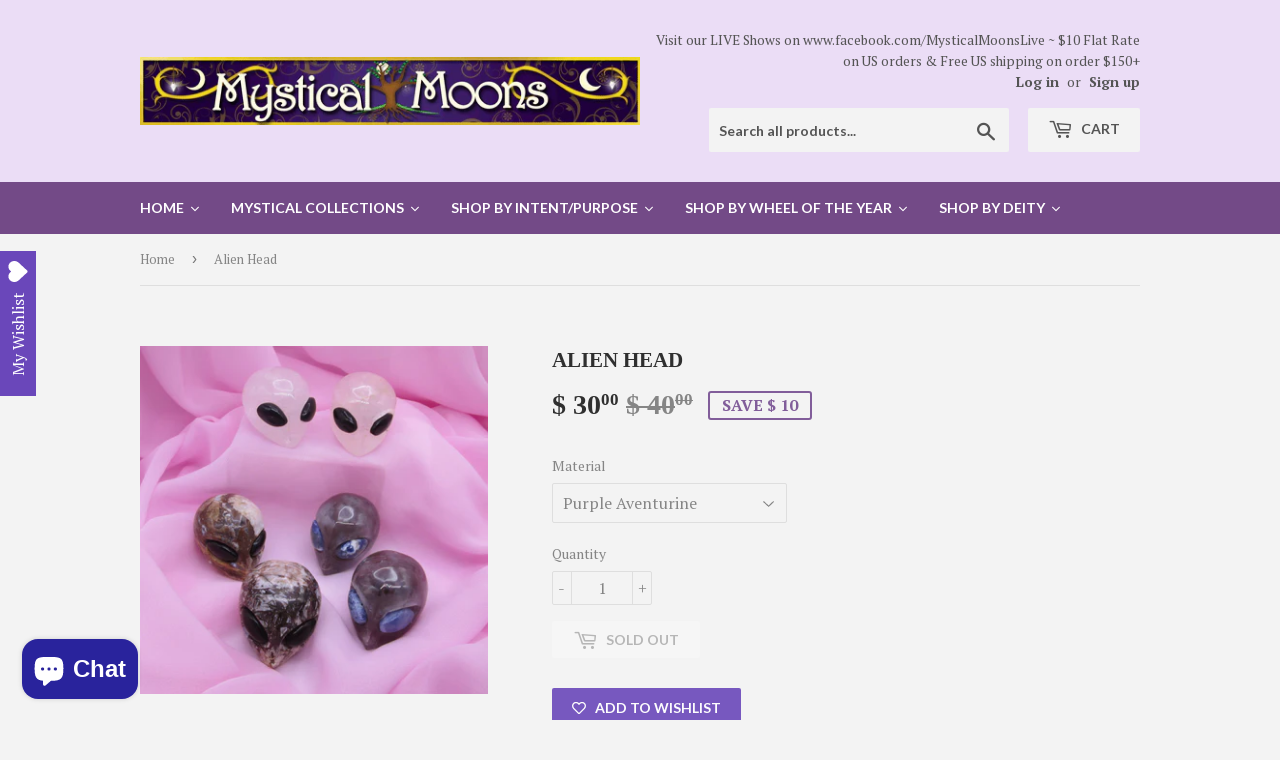

--- FILE ---
content_type: text/html; charset=utf-8
request_url: https://mysticalmoons.com/products/alien-head
body_size: 50266
content:
<!doctype html>
<!--[if lt IE 7]><html class="no-js lt-ie9 lt-ie8 lt-ie7" lang="en"> <![endif]-->
<!--[if IE 7]><html class="no-js lt-ie9 lt-ie8" lang="en"> <![endif]-->
<!--[if IE 8]><html class="no-js lt-ie9" lang="en"> <![endif]-->
<!--[if IE 9 ]><html class="ie9 no-js"> <![endif]-->
<!--[if (gt IE 9)|!(IE)]><!--> <html class="no-touch no-js"> <!--<![endif]-->
<head><!-- start Omniconvert.com code -->
<link rel="dns-prefetch" href="//app.omniconvert.com"/>
<script type="text/javascript" src="//cdn.omniconvert.com/js/n1d411d.js"></script>
<!-- end Omniconvert.com code -->
  <meta name="facebook-domain-verification" content="g7ce9yuh3pmganviooecfe9b6w8wc4" />
  <script>(function(H){H.className=H.className.replace(/\bno-js\b/,'js')})(document.documentElement)</script>
  <!-- Basic page needs ================================================== -->
 
  <meta name="p:domain_verify" content="e0cecd2e2c0dcaad8ea5a6457adee156"/>
  <meta charset="utf-8">
  <meta http-equiv="X-UA-Compatible" content="IE=edge,chrome=1">

  
  <link rel="shortcut icon" href="//mysticalmoons.com/cdn/shop/files/MM_32x32_dda0e8c2-c93c-49b2-a64e-2c21d3442ca1_32x32.jpg?v=1613679393" type="image/png" />
  
  

  <!-- Title and description ================================================== -->
  <title>
  Alien Head &ndash; Mystical Moons
  </title>


  

  <!-- Product meta ================================================== -->
  <!-- /snippets/social-meta-tags.liquid -->




<meta property="og:site_name" content="Mystical Moons">
<meta property="og:url" content="https://mysticalmoons.com/products/alien-head">
<meta property="og:title" content="Alien Head">
<meta property="og:type" content="product">
<meta property="og:description" content="Come Discover Your Mystical Side- Jewelry, Candles, Apparel, Books, Music, Herbal Mixes, Tarot, Bath Mixes, Gemstones, Crystals, Tools, Kits & Gifts

We specialize in all Pagan, Wicca, Witchcraft , Metaphysical, New Age, Occult supplies for all your mystical workings. 

You can find Great Gift Ideas on every page.">

  <meta property="og:price:amount" content="30.00">
  <meta property="og:price:currency" content="USD">

<meta property="og:image" content="http://mysticalmoons.com/cdn/shop/products/IMG_9988_4c8c8e6b-8fb1-4594-aa41-d487810ce7b4_1200x1200.jpg?v=1639941260">
<meta property="og:image:secure_url" content="https://mysticalmoons.com/cdn/shop/products/IMG_9988_4c8c8e6b-8fb1-4594-aa41-d487810ce7b4_1200x1200.jpg?v=1639941260">


<meta name="twitter:card" content="summary_large_image">
<meta name="twitter:title" content="Alien Head">
<meta name="twitter:description" content="Come Discover Your Mystical Side- Jewelry, Candles, Apparel, Books, Music, Herbal Mixes, Tarot, Bath Mixes, Gemstones, Crystals, Tools, Kits & Gifts

We specialize in all Pagan, Wicca, Witchcraft , Metaphysical, New Age, Occult supplies for all your mystical workings. 

You can find Great Gift Ideas on every page.">


  <!-- Helpers ================================================== -->
  <link rel="canonical" href="https://mysticalmoons.com/products/alien-head">
  <meta name="viewport" content="width=device-width,initial-scale=1">

  <!-- CSS ================================================== -->
  <link href="//mysticalmoons.com/cdn/shop/t/19/assets/theme.scss.css?v=131113212738787831001714558285" rel="stylesheet" type="text/css" media="all" />
  
  
  
  <link href="//fonts.googleapis.com/css?family=PT+Serif:400,700" rel="stylesheet" type="text/css" media="all" />



  
    
    
    <link href="//fonts.googleapis.com/css?family=Lato:700" rel="stylesheet" type="text/css" media="all" />
  



  <!-- Header hook for plugins ================================================== -->
  
  
  


  

  <!-- Meteor Client -->
  <script>
    window.MeteorMenu = window.MeteorMenu || {};
  </script>
  
  <script type="text/javascript"
          src="https://cdn-meteor.heliumdev.com/embed/2.1.0/meteor.js?api_key=6c46483d6a5f6e1f088c8edd00a5a673d6e77662d456baffb025896ba0af326d"
          async></script>
  <link rel="stylesheet"
        href="https://cdn-meteor.heliumdev.com/embed/2.1.0/meteor.css?api_key=6c46483d6a5f6e1f088c8edd00a5a673d6e77662d456baffb025896ba0af326d">


  <!-- "snippets/buddha-megamenu-before.liquid" was not rendered, the associated app was uninstalled -->
  <!-- "snippets/buddha-megamenu.liquid" was not rendered, the associated app was uninstalled -->
  <script>window.performance && window.performance.mark && window.performance.mark('shopify.content_for_header.start');</script><meta name="google-site-verification" content="aNJzLKhNztLzKLXvYhKxZFy3f2h12XI3FSNqBjVSshc">
<meta name="google-site-verification" content="cBLsBuUWg4suPi68u3y27PKd5Bv6D7tb10MKbEpgCnU">
<meta id="shopify-digital-wallet" name="shopify-digital-wallet" content="/10291129/digital_wallets/dialog">
<meta name="shopify-checkout-api-token" content="412703d4612f276ae764a84a2b74e39e">
<meta id="in-context-paypal-metadata" data-shop-id="10291129" data-venmo-supported="false" data-environment="production" data-locale="en_US" data-paypal-v4="true" data-currency="USD">
<link rel="alternate" type="application/json+oembed" href="https://mysticalmoons.com/products/alien-head.oembed">
<script async="async" src="/checkouts/internal/preloads.js?locale=en-US"></script>
<link rel="preconnect" href="https://shop.app" crossorigin="anonymous">
<script async="async" src="https://shop.app/checkouts/internal/preloads.js?locale=en-US&shop_id=10291129" crossorigin="anonymous"></script>
<script id="apple-pay-shop-capabilities" type="application/json">{"shopId":10291129,"countryCode":"US","currencyCode":"USD","merchantCapabilities":["supports3DS"],"merchantId":"gid:\/\/shopify\/Shop\/10291129","merchantName":"Mystical Moons","requiredBillingContactFields":["postalAddress","email"],"requiredShippingContactFields":["postalAddress","email"],"shippingType":"shipping","supportedNetworks":["visa","masterCard","amex","discover","elo","jcb"],"total":{"type":"pending","label":"Mystical Moons","amount":"1.00"},"shopifyPaymentsEnabled":true,"supportsSubscriptions":true}</script>
<script id="shopify-features" type="application/json">{"accessToken":"412703d4612f276ae764a84a2b74e39e","betas":["rich-media-storefront-analytics"],"domain":"mysticalmoons.com","predictiveSearch":true,"shopId":10291129,"locale":"en"}</script>
<script>var Shopify = Shopify || {};
Shopify.shop = "mystical-moons-at-the-auctions.myshopify.com";
Shopify.locale = "en";
Shopify.currency = {"active":"USD","rate":"1.0"};
Shopify.country = "US";
Shopify.theme = {"name":"New Supply with Installments message with Insta...","id":121007734865,"schema_name":"Supply","schema_version":"3.0.1","theme_store_id":679,"role":"main"};
Shopify.theme.handle = "null";
Shopify.theme.style = {"id":null,"handle":null};
Shopify.cdnHost = "mysticalmoons.com/cdn";
Shopify.routes = Shopify.routes || {};
Shopify.routes.root = "/";</script>
<script type="module">!function(o){(o.Shopify=o.Shopify||{}).modules=!0}(window);</script>
<script>!function(o){function n(){var o=[];function n(){o.push(Array.prototype.slice.apply(arguments))}return n.q=o,n}var t=o.Shopify=o.Shopify||{};t.loadFeatures=n(),t.autoloadFeatures=n()}(window);</script>
<script>
  window.ShopifyPay = window.ShopifyPay || {};
  window.ShopifyPay.apiHost = "shop.app\/pay";
  window.ShopifyPay.redirectState = null;
</script>
<script id="shop-js-analytics" type="application/json">{"pageType":"product"}</script>
<script defer="defer" async type="module" src="//mysticalmoons.com/cdn/shopifycloud/shop-js/modules/v2/client.init-shop-cart-sync_BN7fPSNr.en.esm.js"></script>
<script defer="defer" async type="module" src="//mysticalmoons.com/cdn/shopifycloud/shop-js/modules/v2/chunk.common_Cbph3Kss.esm.js"></script>
<script defer="defer" async type="module" src="//mysticalmoons.com/cdn/shopifycloud/shop-js/modules/v2/chunk.modal_DKumMAJ1.esm.js"></script>
<script type="module">
  await import("//mysticalmoons.com/cdn/shopifycloud/shop-js/modules/v2/client.init-shop-cart-sync_BN7fPSNr.en.esm.js");
await import("//mysticalmoons.com/cdn/shopifycloud/shop-js/modules/v2/chunk.common_Cbph3Kss.esm.js");
await import("//mysticalmoons.com/cdn/shopifycloud/shop-js/modules/v2/chunk.modal_DKumMAJ1.esm.js");

  window.Shopify.SignInWithShop?.initShopCartSync?.({"fedCMEnabled":true,"windoidEnabled":true});

</script>
<script>
  window.Shopify = window.Shopify || {};
  if (!window.Shopify.featureAssets) window.Shopify.featureAssets = {};
  window.Shopify.featureAssets['shop-js'] = {"shop-cart-sync":["modules/v2/client.shop-cart-sync_CJVUk8Jm.en.esm.js","modules/v2/chunk.common_Cbph3Kss.esm.js","modules/v2/chunk.modal_DKumMAJ1.esm.js"],"init-fed-cm":["modules/v2/client.init-fed-cm_7Fvt41F4.en.esm.js","modules/v2/chunk.common_Cbph3Kss.esm.js","modules/v2/chunk.modal_DKumMAJ1.esm.js"],"init-shop-email-lookup-coordinator":["modules/v2/client.init-shop-email-lookup-coordinator_Cc088_bR.en.esm.js","modules/v2/chunk.common_Cbph3Kss.esm.js","modules/v2/chunk.modal_DKumMAJ1.esm.js"],"init-windoid":["modules/v2/client.init-windoid_hPopwJRj.en.esm.js","modules/v2/chunk.common_Cbph3Kss.esm.js","modules/v2/chunk.modal_DKumMAJ1.esm.js"],"shop-button":["modules/v2/client.shop-button_B0jaPSNF.en.esm.js","modules/v2/chunk.common_Cbph3Kss.esm.js","modules/v2/chunk.modal_DKumMAJ1.esm.js"],"shop-cash-offers":["modules/v2/client.shop-cash-offers_DPIskqss.en.esm.js","modules/v2/chunk.common_Cbph3Kss.esm.js","modules/v2/chunk.modal_DKumMAJ1.esm.js"],"shop-toast-manager":["modules/v2/client.shop-toast-manager_CK7RT69O.en.esm.js","modules/v2/chunk.common_Cbph3Kss.esm.js","modules/v2/chunk.modal_DKumMAJ1.esm.js"],"init-shop-cart-sync":["modules/v2/client.init-shop-cart-sync_BN7fPSNr.en.esm.js","modules/v2/chunk.common_Cbph3Kss.esm.js","modules/v2/chunk.modal_DKumMAJ1.esm.js"],"init-customer-accounts-sign-up":["modules/v2/client.init-customer-accounts-sign-up_CfPf4CXf.en.esm.js","modules/v2/client.shop-login-button_DeIztwXF.en.esm.js","modules/v2/chunk.common_Cbph3Kss.esm.js","modules/v2/chunk.modal_DKumMAJ1.esm.js"],"pay-button":["modules/v2/client.pay-button_CgIwFSYN.en.esm.js","modules/v2/chunk.common_Cbph3Kss.esm.js","modules/v2/chunk.modal_DKumMAJ1.esm.js"],"init-customer-accounts":["modules/v2/client.init-customer-accounts_DQ3x16JI.en.esm.js","modules/v2/client.shop-login-button_DeIztwXF.en.esm.js","modules/v2/chunk.common_Cbph3Kss.esm.js","modules/v2/chunk.modal_DKumMAJ1.esm.js"],"avatar":["modules/v2/client.avatar_BTnouDA3.en.esm.js"],"init-shop-for-new-customer-accounts":["modules/v2/client.init-shop-for-new-customer-accounts_CsZy_esa.en.esm.js","modules/v2/client.shop-login-button_DeIztwXF.en.esm.js","modules/v2/chunk.common_Cbph3Kss.esm.js","modules/v2/chunk.modal_DKumMAJ1.esm.js"],"shop-follow-button":["modules/v2/client.shop-follow-button_BRMJjgGd.en.esm.js","modules/v2/chunk.common_Cbph3Kss.esm.js","modules/v2/chunk.modal_DKumMAJ1.esm.js"],"checkout-modal":["modules/v2/client.checkout-modal_B9Drz_yf.en.esm.js","modules/v2/chunk.common_Cbph3Kss.esm.js","modules/v2/chunk.modal_DKumMAJ1.esm.js"],"shop-login-button":["modules/v2/client.shop-login-button_DeIztwXF.en.esm.js","modules/v2/chunk.common_Cbph3Kss.esm.js","modules/v2/chunk.modal_DKumMAJ1.esm.js"],"lead-capture":["modules/v2/client.lead-capture_DXYzFM3R.en.esm.js","modules/v2/chunk.common_Cbph3Kss.esm.js","modules/v2/chunk.modal_DKumMAJ1.esm.js"],"shop-login":["modules/v2/client.shop-login_CA5pJqmO.en.esm.js","modules/v2/chunk.common_Cbph3Kss.esm.js","modules/v2/chunk.modal_DKumMAJ1.esm.js"],"payment-terms":["modules/v2/client.payment-terms_BxzfvcZJ.en.esm.js","modules/v2/chunk.common_Cbph3Kss.esm.js","modules/v2/chunk.modal_DKumMAJ1.esm.js"]};
</script>
<script>(function() {
  var isLoaded = false;
  function asyncLoad() {
    if (isLoaded) return;
    isLoaded = true;
    var urls = ["https:\/\/www.paypal.com\/tagmanager\/pptm.js?id=9d9fdc92-fbed-11e7-b1f6-bb315c07ef9b\u0026shop=mystical-moons-at-the-auctions.myshopify.com","https:\/\/seoimager-webhooks.herokuapp.com\/js\/disable_click.min.js?shop=mystical-moons-at-the-auctions.myshopify.com","https:\/\/api.ns8.com\/v1\/analytics\/script\/50710528?name=latestVisitors\u0026shop=mystical-moons-at-the-auctions.myshopify.com","\/\/cdn.secomapp.com\/promotionpopup\/cdn\/allshops\/mystical-moons-at-the-auctions\/1545589004.js?shop=mystical-moons-at-the-auctions.myshopify.com","https:\/\/chimpstatic.com\/mcjs-connected\/js\/users\/d6fb480394a584bdae46e935f\/fd41762ae07bf4d30daa42001.js?shop=mystical-moons-at-the-auctions.myshopify.com","https:\/\/www.magisto.com\/media\/shopify\/magisto.js?shop=mystical-moons-at-the-auctions.myshopify.com","https:\/\/js.smile.io\/v1\/smile-shopify.js?shop=mystical-moons-at-the-auctions.myshopify.com","https:\/\/wishlisthero-assets.revampco.com\/store-front\/bundle2.js?shop=mystical-moons-at-the-auctions.myshopify.com","\/\/cdn.shopify.com\/proxy\/9bedcfd0f1d2eb72b0f15b4e89cf71f21cd9248d9029439942765332a61ec312\/depo.sidepanda.com\/scripttag\/script_tag?shop=mystical-moons-at-the-auctions.myshopify.com\u0026sp-cache-control=cHVibGljLCBtYXgtYWdlPTkwMA","\/\/cdn.shopify.com\/proxy\/97243ad2f1363a461261f24d1a78ddaa34e092bc5b0d26111a49e28a0b911835\/bingshoppingtool-t2app-prod.trafficmanager.net\/uet\/tracking_script?shop=mystical-moons-at-the-auctions.myshopify.com\u0026sp-cache-control=cHVibGljLCBtYXgtYWdlPTkwMA","https:\/\/my.fpcdn.me\/embed\/shopify\/mystical-moons-at-the-auctions.myshopify.com\/embed.js?v=490693\u0026shop=mystical-moons-at-the-auctions.myshopify.com"];
    for (var i = 0; i < urls.length; i++) {
      var s = document.createElement('script');
      s.type = 'text/javascript';
      s.async = true;
      s.src = urls[i];
      var x = document.getElementsByTagName('script')[0];
      x.parentNode.insertBefore(s, x);
    }
  };
  if(window.attachEvent) {
    window.attachEvent('onload', asyncLoad);
  } else {
    window.addEventListener('load', asyncLoad, false);
  }
})();</script>
<script id="__st">var __st={"a":10291129,"offset":-18000,"reqid":"13a2b66d-215b-448d-acf2-366ea952267c-1769840179","pageurl":"mysticalmoons.com\/products\/alien-head","u":"fefd7d769d39","p":"product","rtyp":"product","rid":6745178996817};</script>
<script>window.ShopifyPaypalV4VisibilityTracking = true;</script>
<script id="captcha-bootstrap">!function(){'use strict';const t='contact',e='account',n='new_comment',o=[[t,t],['blogs',n],['comments',n],[t,'customer']],c=[[e,'customer_login'],[e,'guest_login'],[e,'recover_customer_password'],[e,'create_customer']],r=t=>t.map((([t,e])=>`form[action*='/${t}']:not([data-nocaptcha='true']) input[name='form_type'][value='${e}']`)).join(','),a=t=>()=>t?[...document.querySelectorAll(t)].map((t=>t.form)):[];function s(){const t=[...o],e=r(t);return a(e)}const i='password',u='form_key',d=['recaptcha-v3-token','g-recaptcha-response','h-captcha-response',i],f=()=>{try{return window.sessionStorage}catch{return}},m='__shopify_v',_=t=>t.elements[u];function p(t,e,n=!1){try{const o=window.sessionStorage,c=JSON.parse(o.getItem(e)),{data:r}=function(t){const{data:e,action:n}=t;return t[m]||n?{data:e,action:n}:{data:t,action:n}}(c);for(const[e,n]of Object.entries(r))t.elements[e]&&(t.elements[e].value=n);n&&o.removeItem(e)}catch(o){console.error('form repopulation failed',{error:o})}}const l='form_type',E='cptcha';function T(t){t.dataset[E]=!0}const w=window,h=w.document,L='Shopify',v='ce_forms',y='captcha';let A=!1;((t,e)=>{const n=(g='f06e6c50-85a8-45c8-87d0-21a2b65856fe',I='https://cdn.shopify.com/shopifycloud/storefront-forms-hcaptcha/ce_storefront_forms_captcha_hcaptcha.v1.5.2.iife.js',D={infoText:'Protected by hCaptcha',privacyText:'Privacy',termsText:'Terms'},(t,e,n)=>{const o=w[L][v],c=o.bindForm;if(c)return c(t,g,e,D).then(n);var r;o.q.push([[t,g,e,D],n]),r=I,A||(h.body.append(Object.assign(h.createElement('script'),{id:'captcha-provider',async:!0,src:r})),A=!0)});var g,I,D;w[L]=w[L]||{},w[L][v]=w[L][v]||{},w[L][v].q=[],w[L][y]=w[L][y]||{},w[L][y].protect=function(t,e){n(t,void 0,e),T(t)},Object.freeze(w[L][y]),function(t,e,n,w,h,L){const[v,y,A,g]=function(t,e,n){const i=e?o:[],u=t?c:[],d=[...i,...u],f=r(d),m=r(i),_=r(d.filter((([t,e])=>n.includes(e))));return[a(f),a(m),a(_),s()]}(w,h,L),I=t=>{const e=t.target;return e instanceof HTMLFormElement?e:e&&e.form},D=t=>v().includes(t);t.addEventListener('submit',(t=>{const e=I(t);if(!e)return;const n=D(e)&&!e.dataset.hcaptchaBound&&!e.dataset.recaptchaBound,o=_(e),c=g().includes(e)&&(!o||!o.value);(n||c)&&t.preventDefault(),c&&!n&&(function(t){try{if(!f())return;!function(t){const e=f();if(!e)return;const n=_(t);if(!n)return;const o=n.value;o&&e.removeItem(o)}(t);const e=Array.from(Array(32),(()=>Math.random().toString(36)[2])).join('');!function(t,e){_(t)||t.append(Object.assign(document.createElement('input'),{type:'hidden',name:u})),t.elements[u].value=e}(t,e),function(t,e){const n=f();if(!n)return;const o=[...t.querySelectorAll(`input[type='${i}']`)].map((({name:t})=>t)),c=[...d,...o],r={};for(const[a,s]of new FormData(t).entries())c.includes(a)||(r[a]=s);n.setItem(e,JSON.stringify({[m]:1,action:t.action,data:r}))}(t,e)}catch(e){console.error('failed to persist form',e)}}(e),e.submit())}));const S=(t,e)=>{t&&!t.dataset[E]&&(n(t,e.some((e=>e===t))),T(t))};for(const o of['focusin','change'])t.addEventListener(o,(t=>{const e=I(t);D(e)&&S(e,y())}));const B=e.get('form_key'),M=e.get(l),P=B&&M;t.addEventListener('DOMContentLoaded',(()=>{const t=y();if(P)for(const e of t)e.elements[l].value===M&&p(e,B);[...new Set([...A(),...v().filter((t=>'true'===t.dataset.shopifyCaptcha))])].forEach((e=>S(e,t)))}))}(h,new URLSearchParams(w.location.search),n,t,e,['guest_login'])})(!0,!0)}();</script>
<script integrity="sha256-4kQ18oKyAcykRKYeNunJcIwy7WH5gtpwJnB7kiuLZ1E=" data-source-attribution="shopify.loadfeatures" defer="defer" src="//mysticalmoons.com/cdn/shopifycloud/storefront/assets/storefront/load_feature-a0a9edcb.js" crossorigin="anonymous"></script>
<script crossorigin="anonymous" defer="defer" src="//mysticalmoons.com/cdn/shopifycloud/storefront/assets/shopify_pay/storefront-65b4c6d7.js?v=20250812"></script>
<script data-source-attribution="shopify.dynamic_checkout.dynamic.init">var Shopify=Shopify||{};Shopify.PaymentButton=Shopify.PaymentButton||{isStorefrontPortableWallets:!0,init:function(){window.Shopify.PaymentButton.init=function(){};var t=document.createElement("script");t.src="https://mysticalmoons.com/cdn/shopifycloud/portable-wallets/latest/portable-wallets.en.js",t.type="module",document.head.appendChild(t)}};
</script>
<script data-source-attribution="shopify.dynamic_checkout.buyer_consent">
  function portableWalletsHideBuyerConsent(e){var t=document.getElementById("shopify-buyer-consent"),n=document.getElementById("shopify-subscription-policy-button");t&&n&&(t.classList.add("hidden"),t.setAttribute("aria-hidden","true"),n.removeEventListener("click",e))}function portableWalletsShowBuyerConsent(e){var t=document.getElementById("shopify-buyer-consent"),n=document.getElementById("shopify-subscription-policy-button");t&&n&&(t.classList.remove("hidden"),t.removeAttribute("aria-hidden"),n.addEventListener("click",e))}window.Shopify?.PaymentButton&&(window.Shopify.PaymentButton.hideBuyerConsent=portableWalletsHideBuyerConsent,window.Shopify.PaymentButton.showBuyerConsent=portableWalletsShowBuyerConsent);
</script>
<script data-source-attribution="shopify.dynamic_checkout.cart.bootstrap">document.addEventListener("DOMContentLoaded",(function(){function t(){return document.querySelector("shopify-accelerated-checkout-cart, shopify-accelerated-checkout")}if(t())Shopify.PaymentButton.init();else{new MutationObserver((function(e,n){t()&&(Shopify.PaymentButton.init(),n.disconnect())})).observe(document.body,{childList:!0,subtree:!0})}}));
</script>
<link id="shopify-accelerated-checkout-styles" rel="stylesheet" media="screen" href="https://mysticalmoons.com/cdn/shopifycloud/portable-wallets/latest/accelerated-checkout-backwards-compat.css" crossorigin="anonymous">
<style id="shopify-accelerated-checkout-cart">
        #shopify-buyer-consent {
  margin-top: 1em;
  display: inline-block;
  width: 100%;
}

#shopify-buyer-consent.hidden {
  display: none;
}

#shopify-subscription-policy-button {
  background: none;
  border: none;
  padding: 0;
  text-decoration: underline;
  font-size: inherit;
  cursor: pointer;
}

#shopify-subscription-policy-button::before {
  box-shadow: none;
}

      </style>

<script>window.performance && window.performance.mark && window.performance.mark('shopify.content_for_header.end');</script>

  

<!--[if lt IE 9]>
<script src="//cdnjs.cloudflare.com/ajax/libs/html5shiv/3.7.2/html5shiv.min.js" type="text/javascript"></script>
<script src="//mysticalmoons.com/cdn/shop/t/19/assets/respond.min.js?v=741" type="text/javascript"></script>
<link href="//mysticalmoons.com/cdn/shop/t/19/assets/respond-proxy.html" id="respond-proxy" rel="respond-proxy" />
<link href="//mysticalmoons.com/search?q=9d625407c1d78af1aa493cd4eca2daf1" id="respond-redirect" rel="respond-redirect" />
<script src="//mysticalmoons.com/search?q=9d625407c1d78af1aa493cd4eca2daf1" type="text/javascript"></script>
<![endif]-->
<!--[if (lte IE 9) ]><script src="//mysticalmoons.com/cdn/shop/t/19/assets/match-media.min.js?v=741" type="text/javascript"></script><![endif]-->


  
  

  <script src="//mysticalmoons.com/cdn/shop/t/19/assets/jquery-2.2.3.min.js?v=58211863146907186831637353560" type="text/javascript"></script>

  <!--[if (gt IE 9)|!(IE)]><!--><script src="//mysticalmoons.com/cdn/shop/t/19/assets/lazysizes.min.js?v=8147953233334221341637353561" async="async"></script><!--<![endif]-->
  <!--[if lte IE 9]><script src="//mysticalmoons.com/cdn/shop/t/19/assets/lazysizes.min.js?v=8147953233334221341637353561"></script><![endif]-->

  <!--[if (gt IE 9)|!(IE)]><!--><script src="//mysticalmoons.com/cdn/shop/t/19/assets/vendor.js?v=36233103725173156861637353575" defer="defer"></script><!--<![endif]-->
  <!--[if lte IE 9]><script src="//mysticalmoons.com/cdn/shop/t/19/assets/vendor.js?v=36233103725173156861637353575"></script><![endif]-->

  <!--[if (gt IE 9)|!(IE)]><!--><script src="//mysticalmoons.com/cdn/shop/t/19/assets/theme.js?v=53516298602422584051637353590" defer="defer"></script><!--<![endif]-->
  <!--[if lte IE 9]><script src="//mysticalmoons.com/cdn/shop/t/19/assets/theme.js?v=53516298602422584051637353590"></script><![endif]-->


  <script async src="https://shipping-bar-cdn.shopstorm.com/assets/app/shipping-bars-v1-58b51d48a14c6b29ccba023196a193c68f9842a13cac717939c303e3b1460481.js?shop=mystical-moons-at-the-auctions.myshopify.com" type="text/javascript"></script>
  <script id="shopstorm-shipping-bar-settings" type="text/javascript">var shippingBars = "{\"bars\":[{\"id\":1337,\"status\":\"draft\",\"location\":\"Top\",\"display_on_devices\":\"all\",\"onlyOnHomePage\":false,\"scheduleStart\":null,\"scheduleEnd\":null,\"scheduleOffset\":null,\"cssFields\":{\"position\":\"absolute\",\"font\":\"Open+Sans\",\"fontSize\":\"22\",\"fontColor\":\"#FFFFFF\",\"backgroundColor\":\"rgb(88, 8, 76)\",\"paddingTop\":\"16\",\"paddingBottom\":\"16\",\"opacity\":1.0,\"top\":0},\"contentFields\":{\"content\":\"$6 Flat Rate on US orders \\u0026 [price] shipping on orders  [minimum order]\",\"href\":\"\",\"hrefTarget\":false,\"color\":\"#FFFFFF\",\"currencySymbol\":\"$\",\"currencySymbolFirst\":true,\"price\":\"Free US\",\"minimumOrderPrice\":\"50\"},\"shopThemeName\":\"Supply\",\"customCss\":null}],\"features\":{},\"shop_theme_name\":\"Supply\"}"</script>
<link href="//mysticalmoons.com/cdn/shop/t/19/assets/ba-po-common.scss?v=58060902055390905001637353548" rel="stylesheet" type="text/css" media="all" />

<!-- BeginWishyAddon --><script>  Shopify.wishy_btn_settings = {"button_setting":"","btn_append":"before","btn_display":"block","btn_width":"auto","btn_margin_top":5,"btn_margin_left":5,"btn_margin_right":5,"btn_margin_bottom":5,"btn_margin_unit":"px","btn_placer_element":null,"btn_background_color":"#f8c0c0","btn_border_color":"#b9b9b9","btn_border_width":1,"btn_text":"♡ Add to wishlist","btn_color":"#1b1b1b","remove_btn_background_color":"#5c6ac4","remove_btn_border_color":"#3f4eae","remove_btn_border_width":1,"remove_btn_color":"#ffffff","new_theme_published_at":"2018-01-29T04:34:56.469Z","installed":true,"heart_icon_margin_right":15,"heart_icon_margin_bottom":15,"heart_icon_location":"bottom-right","heart_icon_margin_top":15,"heart_icon_margin_left":15,"setting_force_login":true,"heart_icon_url_match":"","heart_icon_enabled":false,"reviewed_at":null,"review_email_1_sent_at":"2018-01-23T10:35:31.488Z","shop_params":{"id":10291129,"name":"Mystical Moons","email":"sales@mysticalmoons.com","domain":"mysticalmoons.com","created_at":"2015-10-18T10:26:57-04:00","province":"Massachusetts","country":"US","address1":"36 Henry Street","zip":"01510","city":"Clinton","source":null,"phone":"9788558800","updated_at":"2017-11-14T14:54:38-05:00","customer_email":"suzanne@mysticalmoons.com","latitude":42.4225591,"longitude":-71.6799206,"primary_locale":"en","address2":"","country_code":"US","country_name":"United States","currency":"USD","timezone":"(GMT-05:00) America/New_York","iana_timezone":"America/New_York","shop_owner":"Suzanne Duby","money_format":"$ ","money_with_currency_format":"$  USD","weight_unit":"oz","province_code":"MA","taxes_included":false,"tax_shipping":null,"county_taxes":true,"plan_display_name":"Basic Shopify","plan_name":"basic","has_discounts":true,"has_gift_cards":false,"myshopify_domain":"mystical-moons-at-the-auctions.myshopify.com","google_apps_domain":null,"google_apps_login_enabled":null,"money_in_emails_format":"$","money_with_currency_in_emails_format":"$ USD","eligible_for_payments":true,"requires_extra_payments_agreement":false,"password_enabled":false,"has_storefront":true,"eligible_for_card_reader_giveaway":true,"finances":true,"primary_location_id":44921478,"setup_required":false,"force_ssl":true},"status":null,"spf_record":null,"floating_favorites_enabled":false,"floating_favorites_location":"right","floating_favorites_margin_top":50,"floating_favorites_url_match":"","floating_favorites_background_color":"#ffffff","floating_favorites_border_color":"#b9b9b9","floating_favorites_border_width":1,"floating_favorites_text":"♥ Favorites","floating_favorites_color":"#1b1b1b","heart_icon_type":"custom","heart_icon_typedefault_background_color":"#ff8989","heart_icon_typedefault_border_color":"#ff9c9c","heart_icon_typedefault_border_width":2,"heart_icon_typedefault_icon_color":"#ffffff","heart_icon_show_count":true,"heart_icon_typecustom_image_url":"https://cc-swim.herokuapp.com/wishlist.png","btn_text_size":"16.0"};  Shopify.wishy_button_css_json = "";    Shopify.customer_email = "" ;  </script><!-- EndWishyAddon -->
<link rel="stylesheet" href="//mysticalmoons.com/cdn/shop/t/19/assets/sca-pp.css?v=26248894406678077071637353569">
 <script>
  
	SCAPPLive = {};
  
  SCAPPShop = {};
    
  </script>
<script src="//mysticalmoons.com/cdn/shop/t/19/assets/sca-pp-initial.js?v=73638342449694080051637353568" type="text/javascript"></script>
  <script src="//staticxx.s3.amazonaws.com/aio_stats_lib_v1.min.js?v=1.0"></script>  <script>
  !function(t,n){function o(n){var o=t.getElementsByTagName("script")[0],i=t.createElement("script");i.src=n,i.crossOrigin="",o.parentNode.insertBefore(i,o)}if(!n.isLoyaltyLion){window.loyaltylion=n,void 0===window.lion&&(window.lion=n),n.version=2,n.isLoyaltyLion=!0;var i=new Date,e=i.getFullYear().toString()+i.getMonth().toString()+i.getDate().toString();o("https://sdk.loyaltylion.net/static/2/loader.js?t="+e);var r=!1;n.init=function(t){if(r)throw new Error("Cannot call lion.init more than once");r=!0;var a=n._token=t.token;if(!a)throw new Error("Token must be supplied to lion.init");for(var l=[],s="_push configure bootstrap shutdown on removeListener authenticateCustomer".split(" "),c=0;c<s.length;c+=1)!function(t,n){t[n]=function(){l.push([n,Array.prototype.slice.call(arguments,0)])}}(n,s[c]);o("https://sdk.loyaltylion.net/sdk/start/"+a+".js?t="+e+i.getHours().toString()),n._initData=t,n._buffer=l}}}(document,window.loyaltylion||[]);

  
    
      loyaltylion.init({ token: "050e363dae2ecfb6fe5e482f63fec2ca" });
    
  
</script>

<!-- Font icon for header icons -->
<link href="https://de454z9efqcli.cloudfront.net/safe-icons/css/wishlisthero-icons.css" rel="stylesheet"/>
<!-- Style for floating buttons and others -->
<style type="text/css">
    .wishlisthero-floating {
        position: absolute;
          right: -5px; 
        top: 5px;
        z-index: 23;
        border-radius: 100%;
    }

    .wishlisthero-floating:hover {
        background-color: rgba(0, 0, 0, 0.05);
    }

    .wishlisthero-floating button {
        font-size: 20px !important;
        width: 40px !important;
        padding: 0.125em 0 0 !important;
    }
.MuiTypography-body2 ,.MuiTypography-body1 ,.MuiTypography-caption ,.MuiTypography-button ,.MuiTypography-h1 ,.MuiTypography-h2 ,.MuiTypography-h3 ,.MuiTypography-h4 ,.MuiTypography-h5 ,.MuiTypography-h6 ,.MuiTypography-subtitle1 ,.MuiTypography-subtitle2 ,.MuiTypography-overline , MuiButton-root{
     font-family: inherit !important; /*Roboto, Helvetica, Arial, sans-serif;*/
}
.MuiTypography-h1 , .MuiTypography-h2 , .MuiTypography-h3 , .MuiTypography-h4 , .MuiTypography-h5 , .MuiTypography-h6 , .MuiCardHeader-title a{
     font-family: ,  !important;
     font-family: ,  !important;
}

    /****************************************************************************************/
    /* For some theme shared view need some spacing */
    /*
    #wishlist-hero-shared-list-view {
  margin-top: 15px;
  margin-bottom: 15px;
}
#wishlist-hero-shared-list-view h1 {
  padding-left: 5px;
}

#wishlisthero-product-page-button-container {
  padding-top: 15px;
}
*/
    /****************************************************************************************/
    /* #wishlisthero-product-page-button-container button {
  padding-left: 1px !important;
} */
    /****************************************************************************************/
    /* Customize the indicator when wishlist has items AND the normal indicator not working */
span.wishlist-hero-items-count {
  position: absolute;
  top: -5px;
  right: -5px;
  z-index: 9999;
}


@media screen and (max-width: 768px) {
span.wishlist-hero-items-count {
/*top: 3px;
right: -3px;
height: 10px;
min-width: 10px;*/
  position: relative;
margin-top: auto;
margin-bottom: auto;
right: auto; 
top: -2px;
}
}
/* Customize the cart icon to be on the right of the wishlist heart icon */
 .wishlisthero-cart-icon {
  float: right;
}
</style>
<script>window.wishlisthero_cartDotClasses=['cart-count', 'is-visible'];</script>
<script>window.wishlisthero_buttonProdPageClasses=['btn','btn--add-to-cart','btn--secondary-accent'];</script>
<script>window.wishlisthero_buttonProdPageFontSize='auto';</script> <script type='text/javascript'>try{
   window.WishListHero_setting = {"ButtonColor":"rgba(106, 71, 186, 1)","IconColor":"rgba(255, 255, 255, 1)","IconType":"Heart","ButtonTextBeforeAdding":"ADD TO WISHLIST","ButtonTextAfterAdding":"ADDED TO WISHLIST","AnimationAfterAddition":"Blink","ButtonTextAddToCart":"ADD TO CART","ButtonTextAddAllToCart":"ADD ALL TO CART","ButtonTextRemoveAllToCart":"REMOVE ALL FROM WISHLIST","AddedProductNotificationText":"Product added to wishlist successfully","AddedProductToCartNotificationText":"Product added to cart successfully","ViewCartLinkText":"View Cart","SharePopup_TitleText":"Share My wishlist","SharePopup_shareBtnText":"Share","SharePopup_shareHederText":"Share on Social Networks","SharePopup_shareCopyText":"Or copy Wishlist link to share","SharePopup_shareCancelBtnText":"cancel","SharePopup_shareCopyBtnText":"copy","SendEMailPopup_BtnText":"send email","SendEMailPopup_FromText":"From Name","SendEMailPopup_ToText":"To email","SendEMailPopup_BodyText":"Body","SendEMailPopup_SendBtnText":"send","SendEMailPopup_TitleText":"Send My Wislist via Email","AddProductMessageText":"Are you sure you want to add all items to cart ?","RemoveProductMessageText":"Are you sure you want to remove this item from your wishlist ?","RemoveAllProductMessageText":"Are you sure you want to remove all items from your wishlist ?","RemovedProductNotificationText":"Product removed from wishlist successfully","AddAllOutOfStockProductNotificationText":"There seems to have been an issue adding items to cart, please try again later","RemovePopupOkText":"ok","RemovePopup_HeaderText":"ARE YOU SURE?","ViewWishlistText":"View wishlist","EmptyWishlistText":"there are no items in this wishlist","BuyNowButtonText":"Buy Now","BuyNowButtonColor":"rgb(144, 86, 162)","BuyNowTextButtonColor":"rgb(255, 255, 255)","Wishlist_Title":"My Wishlist","WishlistHeaderTitleAlignment":"Center","WishlistProductImageSize":"Normal","PriceColor":"rgb(0, 122, 206)","HeaderFontSize":"30","PriceFontSize":"18","ProductNameFontSize":"16","LaunchPointType":"floating_point","DisplayWishlistAs":"popup_window","DisplayButtonAs":"button_with_icon","PopupSize":"md","HideAddToCartButton":false,"NoRedirectAfterAddToCart":false,"DisableGuestCustomer":true,"LoginPopupContent":"Please login to save your wishlist across devices.","LoginPopupLoginBtnText":"Login","LoginPopupContentFontSize":"20","NotificationPopupPosition":"right","WishlistButtonTextColor":"rgba(255, 255, 255, 1)","EnableRemoveFromWishlistAfterAddButtonText":"REMOVE FROM WISHLIST","_id":"5faee4f9472e841ebdfd4b03","EnableCollection":false,"EnableShare":true,"RemovePowerBy":false,"EnableFBPixel":false,"DisapleApp":false,"FloatPointPossition":"left","HeartStateToggle":true,"HeaderMenuItemsIndicator":true,"EnableRemoveFromWishlistAfterAdd":true,"CollectionViewAddedToWishlistIconBackgroundColor":"","CollectionViewAddedToWishlistIconColor":"rgba(106, 71, 186, 1)","CollectionViewIconBackgroundColor":"rgba(255, 255, 255, 0)","CollectionViewIconColor":"rgba(162, 71, 186, 1)","Shop":"mystical-moons-at-the-auctions.myshopify.com","shop":"mystical-moons-at-the-auctions.myshopify.com","Status":"Active","Plan":"FREE"};  
  }catch(e){ console.error('Error loading config',e); } </script>
  










<!-- BEGIN app block: shopify://apps/seo-king/blocks/seo-king-disable-click/4aa30173-495d-4e49-b377-c5ee4024262f -->
<script type="text/javascript">var disableRightClick=window.navigator.userAgent;if(regex=RegExp("Chrome-Lighthouse","ig"),!1===regex.test(disableRightClick))if(disableRightClick.match(/mobi/i)){const e=document.createElement("style");e.type="text/css",e.innerHTML="img {-webkit-touch-callout: none;-webkit-user-select: none;-khtml-user-select: none;-moz-user-select: none;-ms-user-select: none;user-select: none;pointer-events: auto;}a > img, span > img {pointer-events: auto;}",document.head.appendChild(e),document.addEventListener("contextmenu",(function(e){"img"===(e.target||e.srcElement).tagName.toLowerCase()&&e.preventDefault()}))}else{document.addEventListener("contextmenu",(function(e){e.preventDefault()})),document.addEventListener("dragstart",(function(e){return!1})),document.addEventListener("mousedown",(function(e){"img"===(e.target||e.srcElement).tagName.toLowerCase()&&2==e.which&&e.preventDefault()})),document.addEventListener("contextmenu",(function(e){"img"===(e.target||e.srcElement).tagName.toLowerCase()&&e.preventDefault()}));const e=document.createElement("style");e.type="text/css",e.innerHTML="img {-webkit-user-drag: none;user-drag: none;}",document.head.appendChild(e);const t=function(){document.body.setAttribute("ondragstart","return false;"),document.body.setAttribute("ondrop","return false;")};"complete"==document.readyState?t():document.addEventListener("DOMContentLoaded",t);var down=[];document.addEventListener("keydown",(function(e){if(down[e.keyCode]=!0,down[123]||e.ctrlKey&&e.shiftKey&&73==e.keyCode||e.ctrlKey&&e.shiftKey&&67==e.keyCode||e.ctrlKey&&85==e.keyCode||e.ctrlKey&&74==e.keyCode||e.ctrlKey&&67==e.keyCode)return e.preventDefault(),!1;down[e.keyCode]=!1})),document.addEventListener("keyup",(function(e){if(down[e.keyCode]=!0,down[16]&&down[52]&&(e.ctrlKey||e.metaKey||e.shiftKey))return e.preventDefault(),!1;down[e.keyCode]=!1})),document.addEventListener("contextmenu",(function(e){(e.target||e.srcElement).style.backgroundImage&&e.preventDefault()}))}</script>



<!-- END app block --><script src="https://cdn.shopify.com/extensions/e8878072-2f6b-4e89-8082-94b04320908d/inbox-1254/assets/inbox-chat-loader.js" type="text/javascript" defer="defer"></script>
<link href="https://monorail-edge.shopifysvc.com" rel="dns-prefetch">
<script>(function(){if ("sendBeacon" in navigator && "performance" in window) {try {var session_token_from_headers = performance.getEntriesByType('navigation')[0].serverTiming.find(x => x.name == '_s').description;} catch {var session_token_from_headers = undefined;}var session_cookie_matches = document.cookie.match(/_shopify_s=([^;]*)/);var session_token_from_cookie = session_cookie_matches && session_cookie_matches.length === 2 ? session_cookie_matches[1] : "";var session_token = session_token_from_headers || session_token_from_cookie || "";function handle_abandonment_event(e) {var entries = performance.getEntries().filter(function(entry) {return /monorail-edge.shopifysvc.com/.test(entry.name);});if (!window.abandonment_tracked && entries.length === 0) {window.abandonment_tracked = true;var currentMs = Date.now();var navigation_start = performance.timing.navigationStart;var payload = {shop_id: 10291129,url: window.location.href,navigation_start,duration: currentMs - navigation_start,session_token,page_type: "product"};window.navigator.sendBeacon("https://monorail-edge.shopifysvc.com/v1/produce", JSON.stringify({schema_id: "online_store_buyer_site_abandonment/1.1",payload: payload,metadata: {event_created_at_ms: currentMs,event_sent_at_ms: currentMs}}));}}window.addEventListener('pagehide', handle_abandonment_event);}}());</script>
<script id="web-pixels-manager-setup">(function e(e,d,r,n,o){if(void 0===o&&(o={}),!Boolean(null===(a=null===(i=window.Shopify)||void 0===i?void 0:i.analytics)||void 0===a?void 0:a.replayQueue)){var i,a;window.Shopify=window.Shopify||{};var t=window.Shopify;t.analytics=t.analytics||{};var s=t.analytics;s.replayQueue=[],s.publish=function(e,d,r){return s.replayQueue.push([e,d,r]),!0};try{self.performance.mark("wpm:start")}catch(e){}var l=function(){var e={modern:/Edge?\/(1{2}[4-9]|1[2-9]\d|[2-9]\d{2}|\d{4,})\.\d+(\.\d+|)|Firefox\/(1{2}[4-9]|1[2-9]\d|[2-9]\d{2}|\d{4,})\.\d+(\.\d+|)|Chrom(ium|e)\/(9{2}|\d{3,})\.\d+(\.\d+|)|(Maci|X1{2}).+ Version\/(15\.\d+|(1[6-9]|[2-9]\d|\d{3,})\.\d+)([,.]\d+|)( \(\w+\)|)( Mobile\/\w+|) Safari\/|Chrome.+OPR\/(9{2}|\d{3,})\.\d+\.\d+|(CPU[ +]OS|iPhone[ +]OS|CPU[ +]iPhone|CPU IPhone OS|CPU iPad OS)[ +]+(15[._]\d+|(1[6-9]|[2-9]\d|\d{3,})[._]\d+)([._]\d+|)|Android:?[ /-](13[3-9]|1[4-9]\d|[2-9]\d{2}|\d{4,})(\.\d+|)(\.\d+|)|Android.+Firefox\/(13[5-9]|1[4-9]\d|[2-9]\d{2}|\d{4,})\.\d+(\.\d+|)|Android.+Chrom(ium|e)\/(13[3-9]|1[4-9]\d|[2-9]\d{2}|\d{4,})\.\d+(\.\d+|)|SamsungBrowser\/([2-9]\d|\d{3,})\.\d+/,legacy:/Edge?\/(1[6-9]|[2-9]\d|\d{3,})\.\d+(\.\d+|)|Firefox\/(5[4-9]|[6-9]\d|\d{3,})\.\d+(\.\d+|)|Chrom(ium|e)\/(5[1-9]|[6-9]\d|\d{3,})\.\d+(\.\d+|)([\d.]+$|.*Safari\/(?![\d.]+ Edge\/[\d.]+$))|(Maci|X1{2}).+ Version\/(10\.\d+|(1[1-9]|[2-9]\d|\d{3,})\.\d+)([,.]\d+|)( \(\w+\)|)( Mobile\/\w+|) Safari\/|Chrome.+OPR\/(3[89]|[4-9]\d|\d{3,})\.\d+\.\d+|(CPU[ +]OS|iPhone[ +]OS|CPU[ +]iPhone|CPU IPhone OS|CPU iPad OS)[ +]+(10[._]\d+|(1[1-9]|[2-9]\d|\d{3,})[._]\d+)([._]\d+|)|Android:?[ /-](13[3-9]|1[4-9]\d|[2-9]\d{2}|\d{4,})(\.\d+|)(\.\d+|)|Mobile Safari.+OPR\/([89]\d|\d{3,})\.\d+\.\d+|Android.+Firefox\/(13[5-9]|1[4-9]\d|[2-9]\d{2}|\d{4,})\.\d+(\.\d+|)|Android.+Chrom(ium|e)\/(13[3-9]|1[4-9]\d|[2-9]\d{2}|\d{4,})\.\d+(\.\d+|)|Android.+(UC? ?Browser|UCWEB|U3)[ /]?(15\.([5-9]|\d{2,})|(1[6-9]|[2-9]\d|\d{3,})\.\d+)\.\d+|SamsungBrowser\/(5\.\d+|([6-9]|\d{2,})\.\d+)|Android.+MQ{2}Browser\/(14(\.(9|\d{2,})|)|(1[5-9]|[2-9]\d|\d{3,})(\.\d+|))(\.\d+|)|K[Aa][Ii]OS\/(3\.\d+|([4-9]|\d{2,})\.\d+)(\.\d+|)/},d=e.modern,r=e.legacy,n=navigator.userAgent;return n.match(d)?"modern":n.match(r)?"legacy":"unknown"}(),u="modern"===l?"modern":"legacy",c=(null!=n?n:{modern:"",legacy:""})[u],f=function(e){return[e.baseUrl,"/wpm","/b",e.hashVersion,"modern"===e.buildTarget?"m":"l",".js"].join("")}({baseUrl:d,hashVersion:r,buildTarget:u}),m=function(e){var d=e.version,r=e.bundleTarget,n=e.surface,o=e.pageUrl,i=e.monorailEndpoint;return{emit:function(e){var a=e.status,t=e.errorMsg,s=(new Date).getTime(),l=JSON.stringify({metadata:{event_sent_at_ms:s},events:[{schema_id:"web_pixels_manager_load/3.1",payload:{version:d,bundle_target:r,page_url:o,status:a,surface:n,error_msg:t},metadata:{event_created_at_ms:s}}]});if(!i)return console&&console.warn&&console.warn("[Web Pixels Manager] No Monorail endpoint provided, skipping logging."),!1;try{return self.navigator.sendBeacon.bind(self.navigator)(i,l)}catch(e){}var u=new XMLHttpRequest;try{return u.open("POST",i,!0),u.setRequestHeader("Content-Type","text/plain"),u.send(l),!0}catch(e){return console&&console.warn&&console.warn("[Web Pixels Manager] Got an unhandled error while logging to Monorail."),!1}}}}({version:r,bundleTarget:l,surface:e.surface,pageUrl:self.location.href,monorailEndpoint:e.monorailEndpoint});try{o.browserTarget=l,function(e){var d=e.src,r=e.async,n=void 0===r||r,o=e.onload,i=e.onerror,a=e.sri,t=e.scriptDataAttributes,s=void 0===t?{}:t,l=document.createElement("script"),u=document.querySelector("head"),c=document.querySelector("body");if(l.async=n,l.src=d,a&&(l.integrity=a,l.crossOrigin="anonymous"),s)for(var f in s)if(Object.prototype.hasOwnProperty.call(s,f))try{l.dataset[f]=s[f]}catch(e){}if(o&&l.addEventListener("load",o),i&&l.addEventListener("error",i),u)u.appendChild(l);else{if(!c)throw new Error("Did not find a head or body element to append the script");c.appendChild(l)}}({src:f,async:!0,onload:function(){if(!function(){var e,d;return Boolean(null===(d=null===(e=window.Shopify)||void 0===e?void 0:e.analytics)||void 0===d?void 0:d.initialized)}()){var d=window.webPixelsManager.init(e)||void 0;if(d){var r=window.Shopify.analytics;r.replayQueue.forEach((function(e){var r=e[0],n=e[1],o=e[2];d.publishCustomEvent(r,n,o)})),r.replayQueue=[],r.publish=d.publishCustomEvent,r.visitor=d.visitor,r.initialized=!0}}},onerror:function(){return m.emit({status:"failed",errorMsg:"".concat(f," has failed to load")})},sri:function(e){var d=/^sha384-[A-Za-z0-9+/=]+$/;return"string"==typeof e&&d.test(e)}(c)?c:"",scriptDataAttributes:o}),m.emit({status:"loading"})}catch(e){m.emit({status:"failed",errorMsg:(null==e?void 0:e.message)||"Unknown error"})}}})({shopId: 10291129,storefrontBaseUrl: "https://mysticalmoons.com",extensionsBaseUrl: "https://extensions.shopifycdn.com/cdn/shopifycloud/web-pixels-manager",monorailEndpoint: "https://monorail-edge.shopifysvc.com/unstable/produce_batch",surface: "storefront-renderer",enabledBetaFlags: ["2dca8a86"],webPixelsConfigList: [{"id":"2318139675","configuration":"{\"storeIdentity\":\"mystical-moons-at-the-auctions.myshopify.com\",\"baseURL\":\"https:\\\/\\\/api.printful.com\\\/shopify-pixels\"}","eventPayloadVersion":"v1","runtimeContext":"STRICT","scriptVersion":"74f275712857ab41bea9d998dcb2f9da","type":"APP","apiClientId":156624,"privacyPurposes":["ANALYTICS","MARKETING","SALE_OF_DATA"],"dataSharingAdjustments":{"protectedCustomerApprovalScopes":["read_customer_address","read_customer_email","read_customer_name","read_customer_personal_data","read_customer_phone"]}},{"id":"854098203","configuration":"{\"config\":\"{\\\"pixel_id\\\":\\\"GT-MKB3QK3\\\",\\\"target_country\\\":\\\"US\\\",\\\"gtag_events\\\":[{\\\"type\\\":\\\"purchase\\\",\\\"action_label\\\":\\\"MC-1VY6EYC52T\\\"},{\\\"type\\\":\\\"page_view\\\",\\\"action_label\\\":\\\"MC-1VY6EYC52T\\\"},{\\\"type\\\":\\\"view_item\\\",\\\"action_label\\\":\\\"MC-1VY6EYC52T\\\"}],\\\"enable_monitoring_mode\\\":false}\"}","eventPayloadVersion":"v1","runtimeContext":"OPEN","scriptVersion":"b2a88bafab3e21179ed38636efcd8a93","type":"APP","apiClientId":1780363,"privacyPurposes":[],"dataSharingAdjustments":{"protectedCustomerApprovalScopes":["read_customer_address","read_customer_email","read_customer_name","read_customer_personal_data","read_customer_phone"]}},{"id":"260210971","configuration":"{\"pixel_id\":\"172357503343692\",\"pixel_type\":\"facebook_pixel\",\"metaapp_system_user_token\":\"-\"}","eventPayloadVersion":"v1","runtimeContext":"OPEN","scriptVersion":"ca16bc87fe92b6042fbaa3acc2fbdaa6","type":"APP","apiClientId":2329312,"privacyPurposes":["ANALYTICS","MARKETING","SALE_OF_DATA"],"dataSharingAdjustments":{"protectedCustomerApprovalScopes":["read_customer_address","read_customer_email","read_customer_name","read_customer_personal_data","read_customer_phone"]}},{"id":"156631323","configuration":"{\"tagID\":\"2614413322118\"}","eventPayloadVersion":"v1","runtimeContext":"STRICT","scriptVersion":"18031546ee651571ed29edbe71a3550b","type":"APP","apiClientId":3009811,"privacyPurposes":["ANALYTICS","MARKETING","SALE_OF_DATA"],"dataSharingAdjustments":{"protectedCustomerApprovalScopes":["read_customer_address","read_customer_email","read_customer_name","read_customer_personal_data","read_customer_phone"]}},{"id":"148144411","eventPayloadVersion":"v1","runtimeContext":"LAX","scriptVersion":"1","type":"CUSTOM","privacyPurposes":["ANALYTICS"],"name":"Google Analytics tag (migrated)"},{"id":"shopify-app-pixel","configuration":"{}","eventPayloadVersion":"v1","runtimeContext":"STRICT","scriptVersion":"0450","apiClientId":"shopify-pixel","type":"APP","privacyPurposes":["ANALYTICS","MARKETING"]},{"id":"shopify-custom-pixel","eventPayloadVersion":"v1","runtimeContext":"LAX","scriptVersion":"0450","apiClientId":"shopify-pixel","type":"CUSTOM","privacyPurposes":["ANALYTICS","MARKETING"]}],isMerchantRequest: false,initData: {"shop":{"name":"Mystical Moons","paymentSettings":{"currencyCode":"USD"},"myshopifyDomain":"mystical-moons-at-the-auctions.myshopify.com","countryCode":"US","storefrontUrl":"https:\/\/mysticalmoons.com"},"customer":null,"cart":null,"checkout":null,"productVariants":[{"price":{"amount":30.0,"currencyCode":"USD"},"product":{"title":"Alien Head","vendor":"Mystical Moons","id":"6745178996817","untranslatedTitle":"Alien Head","url":"\/products\/alien-head","type":""},"id":"39675041415249","image":{"src":"\/\/mysticalmoons.com\/cdn\/shop\/products\/IMG_9988_4c8c8e6b-8fb1-4594-aa41-d487810ce7b4.jpg?v=1639941260"},"sku":"SEL-SKARA004","title":"Purple Aventurine","untranslatedTitle":"Purple Aventurine"},{"price":{"amount":30.0,"currencyCode":"USD"},"product":{"title":"Alien Head","vendor":"Mystical Moons","id":"6745178996817","untranslatedTitle":"Alien Head","url":"\/products\/alien-head","type":""},"id":"39675041448017","image":{"src":"\/\/mysticalmoons.com\/cdn\/shop\/products\/IMG_9988_4c8c8e6b-8fb1-4594-aa41-d487810ce7b4.jpg?v=1639941260"},"sku":"SEL-SKACL004","title":"Crazy Creek","untranslatedTitle":"Crazy Creek"},{"price":{"amount":30.0,"currencyCode":"USD"},"product":{"title":"Alien Head","vendor":"Mystical Moons","id":"6745178996817","untranslatedTitle":"Alien Head","url":"\/products\/alien-head","type":""},"id":"39675041480785","image":{"src":"\/\/mysticalmoons.com\/cdn\/shop\/products\/IMG_9988_4c8c8e6b-8fb1-4594-aa41-d487810ce7b4.jpg?v=1639941260"},"sku":"SEL-SKACQ004","title":"Clear Quartz","untranslatedTitle":"Clear Quartz"}],"purchasingCompany":null},},"https://mysticalmoons.com/cdn","1d2a099fw23dfb22ep557258f5m7a2edbae",{"modern":"","legacy":""},{"shopId":"10291129","storefrontBaseUrl":"https:\/\/mysticalmoons.com","extensionBaseUrl":"https:\/\/extensions.shopifycdn.com\/cdn\/shopifycloud\/web-pixels-manager","surface":"storefront-renderer","enabledBetaFlags":"[\"2dca8a86\"]","isMerchantRequest":"false","hashVersion":"1d2a099fw23dfb22ep557258f5m7a2edbae","publish":"custom","events":"[[\"page_viewed\",{}],[\"product_viewed\",{\"productVariant\":{\"price\":{\"amount\":30.0,\"currencyCode\":\"USD\"},\"product\":{\"title\":\"Alien Head\",\"vendor\":\"Mystical Moons\",\"id\":\"6745178996817\",\"untranslatedTitle\":\"Alien Head\",\"url\":\"\/products\/alien-head\",\"type\":\"\"},\"id\":\"39675041415249\",\"image\":{\"src\":\"\/\/mysticalmoons.com\/cdn\/shop\/products\/IMG_9988_4c8c8e6b-8fb1-4594-aa41-d487810ce7b4.jpg?v=1639941260\"},\"sku\":\"SEL-SKARA004\",\"title\":\"Purple Aventurine\",\"untranslatedTitle\":\"Purple Aventurine\"}}]]"});</script><script>
  window.ShopifyAnalytics = window.ShopifyAnalytics || {};
  window.ShopifyAnalytics.meta = window.ShopifyAnalytics.meta || {};
  window.ShopifyAnalytics.meta.currency = 'USD';
  var meta = {"product":{"id":6745178996817,"gid":"gid:\/\/shopify\/Product\/6745178996817","vendor":"Mystical Moons","type":"","handle":"alien-head","variants":[{"id":39675041415249,"price":3000,"name":"Alien Head - Purple Aventurine","public_title":"Purple Aventurine","sku":"SEL-SKARA004"},{"id":39675041448017,"price":3000,"name":"Alien Head - Crazy Creek","public_title":"Crazy Creek","sku":"SEL-SKACL004"},{"id":39675041480785,"price":3000,"name":"Alien Head - Clear Quartz","public_title":"Clear Quartz","sku":"SEL-SKACQ004"}],"remote":false},"page":{"pageType":"product","resourceType":"product","resourceId":6745178996817,"requestId":"13a2b66d-215b-448d-acf2-366ea952267c-1769840179"}};
  for (var attr in meta) {
    window.ShopifyAnalytics.meta[attr] = meta[attr];
  }
</script>
<script class="analytics">
  (function () {
    var customDocumentWrite = function(content) {
      var jquery = null;

      if (window.jQuery) {
        jquery = window.jQuery;
      } else if (window.Checkout && window.Checkout.$) {
        jquery = window.Checkout.$;
      }

      if (jquery) {
        jquery('body').append(content);
      }
    };

    var hasLoggedConversion = function(token) {
      if (token) {
        return document.cookie.indexOf('loggedConversion=' + token) !== -1;
      }
      return false;
    }

    var setCookieIfConversion = function(token) {
      if (token) {
        var twoMonthsFromNow = new Date(Date.now());
        twoMonthsFromNow.setMonth(twoMonthsFromNow.getMonth() + 2);

        document.cookie = 'loggedConversion=' + token + '; expires=' + twoMonthsFromNow;
      }
    }

    var trekkie = window.ShopifyAnalytics.lib = window.trekkie = window.trekkie || [];
    if (trekkie.integrations) {
      return;
    }
    trekkie.methods = [
      'identify',
      'page',
      'ready',
      'track',
      'trackForm',
      'trackLink'
    ];
    trekkie.factory = function(method) {
      return function() {
        var args = Array.prototype.slice.call(arguments);
        args.unshift(method);
        trekkie.push(args);
        return trekkie;
      };
    };
    for (var i = 0; i < trekkie.methods.length; i++) {
      var key = trekkie.methods[i];
      trekkie[key] = trekkie.factory(key);
    }
    trekkie.load = function(config) {
      trekkie.config = config || {};
      trekkie.config.initialDocumentCookie = document.cookie;
      var first = document.getElementsByTagName('script')[0];
      var script = document.createElement('script');
      script.type = 'text/javascript';
      script.onerror = function(e) {
        var scriptFallback = document.createElement('script');
        scriptFallback.type = 'text/javascript';
        scriptFallback.onerror = function(error) {
                var Monorail = {
      produce: function produce(monorailDomain, schemaId, payload) {
        var currentMs = new Date().getTime();
        var event = {
          schema_id: schemaId,
          payload: payload,
          metadata: {
            event_created_at_ms: currentMs,
            event_sent_at_ms: currentMs
          }
        };
        return Monorail.sendRequest("https://" + monorailDomain + "/v1/produce", JSON.stringify(event));
      },
      sendRequest: function sendRequest(endpointUrl, payload) {
        // Try the sendBeacon API
        if (window && window.navigator && typeof window.navigator.sendBeacon === 'function' && typeof window.Blob === 'function' && !Monorail.isIos12()) {
          var blobData = new window.Blob([payload], {
            type: 'text/plain'
          });

          if (window.navigator.sendBeacon(endpointUrl, blobData)) {
            return true;
          } // sendBeacon was not successful

        } // XHR beacon

        var xhr = new XMLHttpRequest();

        try {
          xhr.open('POST', endpointUrl);
          xhr.setRequestHeader('Content-Type', 'text/plain');
          xhr.send(payload);
        } catch (e) {
          console.log(e);
        }

        return false;
      },
      isIos12: function isIos12() {
        return window.navigator.userAgent.lastIndexOf('iPhone; CPU iPhone OS 12_') !== -1 || window.navigator.userAgent.lastIndexOf('iPad; CPU OS 12_') !== -1;
      }
    };
    Monorail.produce('monorail-edge.shopifysvc.com',
      'trekkie_storefront_load_errors/1.1',
      {shop_id: 10291129,
      theme_id: 121007734865,
      app_name: "storefront",
      context_url: window.location.href,
      source_url: "//mysticalmoons.com/cdn/s/trekkie.storefront.c59ea00e0474b293ae6629561379568a2d7c4bba.min.js"});

        };
        scriptFallback.async = true;
        scriptFallback.src = '//mysticalmoons.com/cdn/s/trekkie.storefront.c59ea00e0474b293ae6629561379568a2d7c4bba.min.js';
        first.parentNode.insertBefore(scriptFallback, first);
      };
      script.async = true;
      script.src = '//mysticalmoons.com/cdn/s/trekkie.storefront.c59ea00e0474b293ae6629561379568a2d7c4bba.min.js';
      first.parentNode.insertBefore(script, first);
    };
    trekkie.load(
      {"Trekkie":{"appName":"storefront","development":false,"defaultAttributes":{"shopId":10291129,"isMerchantRequest":null,"themeId":121007734865,"themeCityHash":"740441399653366149","contentLanguage":"en","currency":"USD","eventMetadataId":"01745e5c-089b-48c3-afbf-82531d24c2d7"},"isServerSideCookieWritingEnabled":true,"monorailRegion":"shop_domain","enabledBetaFlags":["65f19447","b5387b81"]},"Session Attribution":{},"S2S":{"facebookCapiEnabled":true,"source":"trekkie-storefront-renderer","apiClientId":580111}}
    );

    var loaded = false;
    trekkie.ready(function() {
      if (loaded) return;
      loaded = true;

      window.ShopifyAnalytics.lib = window.trekkie;

      var originalDocumentWrite = document.write;
      document.write = customDocumentWrite;
      try { window.ShopifyAnalytics.merchantGoogleAnalytics.call(this); } catch(error) {};
      document.write = originalDocumentWrite;

      window.ShopifyAnalytics.lib.page(null,{"pageType":"product","resourceType":"product","resourceId":6745178996817,"requestId":"13a2b66d-215b-448d-acf2-366ea952267c-1769840179","shopifyEmitted":true});

      var match = window.location.pathname.match(/checkouts\/(.+)\/(thank_you|post_purchase)/)
      var token = match? match[1]: undefined;
      if (!hasLoggedConversion(token)) {
        setCookieIfConversion(token);
        window.ShopifyAnalytics.lib.track("Viewed Product",{"currency":"USD","variantId":39675041415249,"productId":6745178996817,"productGid":"gid:\/\/shopify\/Product\/6745178996817","name":"Alien Head - Purple Aventurine","price":"30.00","sku":"SEL-SKARA004","brand":"Mystical Moons","variant":"Purple Aventurine","category":"","nonInteraction":true,"remote":false},undefined,undefined,{"shopifyEmitted":true});
      window.ShopifyAnalytics.lib.track("monorail:\/\/trekkie_storefront_viewed_product\/1.1",{"currency":"USD","variantId":39675041415249,"productId":6745178996817,"productGid":"gid:\/\/shopify\/Product\/6745178996817","name":"Alien Head - Purple Aventurine","price":"30.00","sku":"SEL-SKARA004","brand":"Mystical Moons","variant":"Purple Aventurine","category":"","nonInteraction":true,"remote":false,"referer":"https:\/\/mysticalmoons.com\/products\/alien-head"});
      }
    });


        var eventsListenerScript = document.createElement('script');
        eventsListenerScript.async = true;
        eventsListenerScript.src = "//mysticalmoons.com/cdn/shopifycloud/storefront/assets/shop_events_listener-3da45d37.js";
        document.getElementsByTagName('head')[0].appendChild(eventsListenerScript);

})();</script>
  <script>
  if (!window.ga || (window.ga && typeof window.ga !== 'function')) {
    window.ga = function ga() {
      (window.ga.q = window.ga.q || []).push(arguments);
      if (window.Shopify && window.Shopify.analytics && typeof window.Shopify.analytics.publish === 'function') {
        window.Shopify.analytics.publish("ga_stub_called", {}, {sendTo: "google_osp_migration"});
      }
      console.error("Shopify's Google Analytics stub called with:", Array.from(arguments), "\nSee https://help.shopify.com/manual/promoting-marketing/pixels/pixel-migration#google for more information.");
    };
    if (window.Shopify && window.Shopify.analytics && typeof window.Shopify.analytics.publish === 'function') {
      window.Shopify.analytics.publish("ga_stub_initialized", {}, {sendTo: "google_osp_migration"});
    }
  }
</script>
<script
  defer
  src="https://mysticalmoons.com/cdn/shopifycloud/perf-kit/shopify-perf-kit-3.1.0.min.js"
  data-application="storefront-renderer"
  data-shop-id="10291129"
  data-render-region="gcp-us-central1"
  data-page-type="product"
  data-theme-instance-id="121007734865"
  data-theme-name="Supply"
  data-theme-version="3.0.1"
  data-monorail-region="shop_domain"
  data-resource-timing-sampling-rate="10"
  data-shs="true"
  data-shs-beacon="true"
  data-shs-export-with-fetch="true"
  data-shs-logs-sample-rate="1"
  data-shs-beacon-endpoint="https://mysticalmoons.com/api/collect"
></script>
</head>
<body id="alien-head" class="template-product" >

            
              <!-- "snippets/socialshopwave-helper.liquid" was not rendered, the associated app was uninstalled -->
            

  <!-- "snippets/buddha-megamenu-wireframe.liquid" was not rendered, the associated app was uninstalled -->
  
  
  

  <div id="shopify-section-header" class="shopify-section header-section"><header class="site-header" role="banner" data-section-id="header" data-section-type="header-section">

  <div class="wrapper">

    <div class="grid--full">
      <div class="grid-item large--one-half">
        
          <div class="h1 header-logo" itemscope itemtype="http://schema.org/Organization">
            
            
            

            <a href="/" itemprop="url">
              <div class="lazyload__image-wrapper no-js" style="max-width:4054px;">
                <div style="padding-top:13.523809523809524%;">
                  <img class="lazyload js"
                       data-src="//mysticalmoons.com/cdn/shop/files/logo1111_9faf2589-f45e-4bab-af87-d1c13305930d_{width}x.gif?v=1613673558"
                       data-widths="[180, 360, 540, 720, 900, 1080, 1296, 1512, 1728, 2048]"
                       data-aspectratio="7.394366197183099"
                       data-sizes="auto"
                       alt="Mystical Moons"
                       style="width:4054px;">
                </div>
              </div>
              <noscript>
                
                <img src="//mysticalmoons.com/cdn/shop/files/logo1111_9faf2589-f45e-4bab-af87-d1c13305930d_4054x.gif?v=1613673558"
                     srcset="//mysticalmoons.com/cdn/shop/files/logo1111_9faf2589-f45e-4bab-af87-d1c13305930d_4054x.gif?v=1613673558 1x, //mysticalmoons.com/cdn/shop/files/logo1111_9faf2589-f45e-4bab-af87-d1c13305930d_4054x@2x.gif?v=1613673558 2x"
                     alt="Mystical Moons"
                     itemprop="logo"
                     style="max-width:4054px;">
              </noscript>
            </a>
            
            
          </div>
        
      </div>

      <div class="grid-item large--one-half text-center large--text-right">
        
        <div class="site-header--text-links">
          
          

            <p>Visit our LIVE Shows on www.facebook.com/MysticalMoonsLive            ~                                                              $10 Flat Rate on US orders &amp; Free US shipping on order $150+</p>

            
          

          
          
          
          <div id="ssw-topauth" class="ssw-topauth site-header--meta-links medium-down--hide">
            
            <a id="customer_login_link" href="#" onclick="event.preventDefault()" data-toggle="ssw-modal" data-target="#login_modal" onclick="trackShopStats('login_popup_view', 'all')">Log in</a>
            <span class="site-header--spacer">or</span>
            <a id="customer_register_link" data-toggle="ssw-modal" onclick="event.preventDefault()" data-target="#signup_modal" href="#" onclick="trackShopStats('login_popup_view', 'all')">Sign up</a>
            
          </div>
          
              
        </div>

        <br class="medium-down--hide">
        

        <form action="/search" method="get" class="search-bar" role="search">
  <input type="hidden" name="type" value="product">

  <input type="search" name="q" value="" placeholder="Search all products..." aria-label="Search all products...">
  <button type="submit" class="search-bar--submit icon-fallback-text">
    <span class="icon icon-search" aria-hidden="true"></span>
    <span class="fallback-text">Search</span>
  </button>
</form>


        <a href="/cart" class="header-cart-btn cart-toggle">
          <span class="icon icon-cart"></span>
          Cart <span class="cart-count cart-badge--desktop hidden-count">0</span>
        </a>
      </div>
    </div>

  </div>
</header>

<div id="mobileNavBar">
  <div class="display-table-cell">
    <button class="menu-toggle mobileNavBar-link" aria-controls="navBar" aria-expanded="false"><span class="icon icon-hamburger" aria-hidden="true"></span>Menu</button>
  </div>
  <div class="display-table-cell">
    <a href="/cart" class="cart-toggle mobileNavBar-link">
      <span class="icon icon-cart"></span>
      Cart <span class="cart-count hidden-count">0</span>
    </a>
  </div>
</div>

<nav class="nav-bar" id="navBar" role="navigation">
  <div class="wrapper">
    <form action="/search" method="get" class="search-bar" role="search">
  <input type="hidden" name="type" value="product">

  <input type="search" name="q" value="" placeholder="Search all products..." aria-label="Search all products...">
  <button type="submit" class="search-bar--submit icon-fallback-text">
    <span class="icon icon-search" aria-hidden="true"></span>
    <span class="fallback-text">Search</span>
  </button>
</form>

    <ul class="mobile-nav" id="MobileNav">
  
  <li class="large--hide">
    <a href="/">Home</a>
  </li>
  
  
    
      <li>
        <a
          href="http://mysticalmoons.com"
          class="mobile-nav--link"
          data-meganav-type="child"
          >
            Home
        </a>
      </li>
    
  
  
    
      <li>
        <a
          href="/collections"
          class="mobile-nav--link"
          data-meganav-type="child"
          >
            Collections
        </a>
      </li>
    
  
  

  
    
    
        <div id="ssw-topauth" class="ssw-topauth">
          
          <li>
            <a id="customer_login_link" href="javascript:void(0);" data-toggle="ssw-modal" data-target="#login_modal" onclick="trackShopStats('login_popup_view', 'all')">Log in</a>
          </li>
          <li>
            <a id="customer_register_link" data-toggle="ssw-modal" data-target="#signup_modal" href="javascript:void(0);" onclick="trackShopStats('login_popup_view', 'all')">Sign up</a>
          </li>
          
        </div>
    
    <script>
      sswRun(function() {
          ssw(document).on('click', '#customer_login_link', function() {
              ssw('.menu-toggle').click();
            })
            ssw(document).on('click', '#customer_register_link', function() {
              ssw('.menu-toggle').click();
            })
        })
    </script>

  
</ul>

    <ul class="site-nav" id="AccessibleNav">
  
  <li class="large--hide">
    <a href="/">Home</a>
  </li>
  
  
    
      <li>
        <a
          href="http://mysticalmoons.com"
          class="site-nav--link"
          data-meganav-type="child"
          >
            Home
        </a>
      </li>
    
  
    
      <li>
        <a
          href="/collections"
          class="site-nav--link"
          data-meganav-type="child"
          >
            Collections
        </a>
      </li>
    
  

  
    
      <li class="customer-navlink large--hide"><a href="/account/login" id="customer_login_link">Sign in</a></li>
      <li class="customer-navlink large--hide"><a href="/account/register" id="customer_register_link">Create an Account</a></li>
    
  
</ul>
  </div>
</nav>


</div>

  <main class="wrapper main-content" role="main">

    
          <script>

	var BoosterPoParams = {
		"product" : {"id":6745178996817,"title":"Alien Head","handle":"alien-head","description":"","published_at":"2021-12-19T14:15:25-05:00","created_at":"2021-12-19T14:14:18-05:00","vendor":"Mystical Moons","type":"","tags":[],"price":3000,"price_min":3000,"price_max":3000,"available":false,"price_varies":false,"compare_at_price":4000,"compare_at_price_min":4000,"compare_at_price_max":4000,"compare_at_price_varies":false,"variants":[{"id":39675041415249,"title":"Purple Aventurine","option1":"Purple Aventurine","option2":null,"option3":null,"sku":"SEL-SKARA004","requires_shipping":true,"taxable":true,"featured_image":null,"available":false,"name":"Alien Head - Purple Aventurine","public_title":"Purple Aventurine","options":["Purple Aventurine"],"price":3000,"weight":0,"compare_at_price":4000,"inventory_quantity":0,"inventory_management":"shopify","inventory_policy":"deny","barcode":"41415249","requires_selling_plan":false,"selling_plan_allocations":[]},{"id":39675041448017,"title":"Crazy Creek","option1":"Crazy Creek","option2":null,"option3":null,"sku":"SEL-SKACL004","requires_shipping":true,"taxable":true,"featured_image":null,"available":false,"name":"Alien Head - Crazy Creek","public_title":"Crazy Creek","options":["Crazy Creek"],"price":3000,"weight":0,"compare_at_price":4000,"inventory_quantity":0,"inventory_management":"shopify","inventory_policy":"deny","barcode":"41448017","requires_selling_plan":false,"selling_plan_allocations":[]},{"id":39675041480785,"title":"Clear Quartz","option1":"Clear Quartz","option2":null,"option3":null,"sku":"SEL-SKACQ004","requires_shipping":true,"taxable":true,"featured_image":null,"available":false,"name":"Alien Head - Clear Quartz","public_title":"Clear Quartz","options":["Clear Quartz"],"price":3000,"weight":0,"compare_at_price":4000,"inventory_quantity":0,"inventory_management":"shopify","inventory_policy":"deny","barcode":"41480785","requires_selling_plan":false,"selling_plan_allocations":[]}],"images":["\/\/mysticalmoons.com\/cdn\/shop\/products\/IMG_9988_4c8c8e6b-8fb1-4594-aa41-d487810ce7b4.jpg?v=1639941260"],"featured_image":"\/\/mysticalmoons.com\/cdn\/shop\/products\/IMG_9988_4c8c8e6b-8fb1-4594-aa41-d487810ce7b4.jpg?v=1639941260","options":["Material"],"media":[{"alt":null,"id":21723055226961,"position":1,"preview_image":{"aspect_ratio":1.0,"height":2471,"width":2470,"src":"\/\/mysticalmoons.com\/cdn\/shop\/products\/IMG_9988_4c8c8e6b-8fb1-4594-aa41-d487810ce7b4.jpg?v=1639941260"},"aspect_ratio":1.0,"height":2471,"media_type":"image","src":"\/\/mysticalmoons.com\/cdn\/shop\/products\/IMG_9988_4c8c8e6b-8fb1-4594-aa41-d487810ce7b4.jpg?v=1639941260","width":2470}],"requires_selling_plan":false,"selling_plan_groups":[],"content":""},
		"hideAddToCartButton" : false,
		"addToCartButtonSelector" : "form[action='/cart/add'] [type=submit]",
    "variantHash": {}
	};
  
    BoosterPoParams.variantHash[39675041415249] = {"inventory_quantity": 0, "inventory_policy": "deny"}
  
    BoosterPoParams.variantHash[39675041448017] = {"inventory_quantity": 0, "inventory_policy": "deny"}
  
    BoosterPoParams.variantHash[39675041480785] = {"inventory_quantity": 0, "inventory_policy": "deny"}
  


</script>

        


<div id="shopify-section-product-template" class="shopify-section product-template-section"><div id="ProductSection" data-section-id="product-template" data-section-type="product-template" data-zoom-toggle="zoom-in" data-zoom-enabled="true" data-related-enabled="" data-social-sharing="" data-show-compare-at-price="true" data-stock="true" data-incoming-transfer="true" data-ajax-cart-method="modal">





<nav class="breadcrumb" role="navigation" aria-label="breadcrumbs">
  <a href="/" title="Back to the frontpage">Home</a>

  

    
    <span class="divider" aria-hidden="true">&rsaquo;</span>
    <span class="breadcrumb--truncate">Alien Head</span>

  
</nav>







<div class="grid" itemscope itemtype="http://schema.org/Product">
  <meta itemprop="url" content="https://mysticalmoons.com/products/alien-head">
  <meta itemprop="image" content="//mysticalmoons.com/cdn/shop/products/IMG_9988_4c8c8e6b-8fb1-4594-aa41-d487810ce7b4_grande.jpg?v=1639941260">

  <div class="grid-item large--two-fifths">
    <div class="grid">
      <div class="grid-item large--eleven-twelfths text-center">
        <div class="product-photo-container" id="productPhotoContainer-product-template">
          
          
            
            

            <div class="lazyload__image-wrapper no-js product__image-wrapper" id="productPhotoWrapper-product-template-29364487192657" style="padding-top:100.0404858299595%;" data-image-id="29364487192657"><img id="productPhotoImg-product-template-29364487192657"
                  
                  src="//mysticalmoons.com/cdn/shop/products/IMG_9988_4c8c8e6b-8fb1-4594-aa41-d487810ce7b4_300x300.jpg?v=1639941260"
                  
                  class="lazyload no-js lazypreload"
                  data-src="//mysticalmoons.com/cdn/shop/products/IMG_9988_4c8c8e6b-8fb1-4594-aa41-d487810ce7b4_{width}x.jpg?v=1639941260"
                  data-widths="[180, 360, 540, 720, 900, 1080, 1296, 1512, 1728, 2048]"
                  data-aspectratio="0.9995953055443141"
                  data-sizes="auto"
                  alt="Alien Head"
                   data-zoom="//mysticalmoons.com/cdn/shop/products/IMG_9988_4c8c8e6b-8fb1-4594-aa41-d487810ce7b4_1024x1024@2x.jpg?v=1639941260">
            </div>
            
              <noscript>
                <img src="//mysticalmoons.com/cdn/shop/products/IMG_9988_4c8c8e6b-8fb1-4594-aa41-d487810ce7b4_580x.jpg?v=1639941260"
                  srcset="//mysticalmoons.com/cdn/shop/products/IMG_9988_4c8c8e6b-8fb1-4594-aa41-d487810ce7b4_580x.jpg?v=1639941260 1x, //mysticalmoons.com/cdn/shop/products/IMG_9988_4c8c8e6b-8fb1-4594-aa41-d487810ce7b4_580x@2x.jpg?v=1639941260 2x"
                  alt="Alien Head" style="opacity:1;">
              </noscript>
            
          
        </div>

        

      </div>
    </div>
  </div>

  <div class="grid-item large--three-fifths">

    
    <h1 class="h2" itemprop="name">Alien Head</h1>









    

    <div itemprop="offers" itemscope itemtype="http://schema.org/Offer">

      

      <meta itemprop="priceCurrency" content="USD">
      <meta itemprop="price" content="30.0">

      <ul class="inline-list product-meta">
        <li>
          <span id="productPrice-product-template" class="h1">
            





<small aria-hidden="true">$ 30<sup>00</sup></small>
<span class="visually-hidden">$ 30.00</span>

          </span>
        </li>
        
        <li>
          <span id="comparePrice-product-template" class="sale-tag large">
            
            
            





Save $ 10



          </span>
        </li>
        
        
          <li class="product-meta--review">
            <span class="shopify-product-reviews-badge" data-id="6745178996817"></span>
          </li>
        
      </ul>

      <hr id="variantBreak" class="hr--clear hr--small">

      <link itemprop="availability" href="http://schema.org/OutOfStock">

      <form action="/cart/add" method="post" enctype="multipart/form-data" id="addToCartForm-product-template">
        <select name="id" id="productSelect-product-template" class="product-variants product-variants-product-template">
          
            
              <option disabled="disabled">
                Purple Aventurine - Sold Out
              </option>
            
          
            
              <option disabled="disabled">
                Crazy Creek - Sold Out
              </option>
            
          
            
              <option disabled="disabled">
                Clear Quartz - Sold Out
              </option>
            
          
        </select>

        
          <label for="quantity" class="quantity-selector quantity-selector-product-template">Quantity</label>
          <input type="number" id="quantity" name="quantity" value="1" min="1" class="quantity-selector">
        

        <button type="submit" name="add" id="addToCart-product-template" class="btn">
          <span class="icon icon-cart"></span>
          <span id="addToCartText-product-template">Add to Cart</span>
        </button>
        
        
        
        



            

        
          <span id="variantQuantity-product-template" class="variant-quantity ">
           
          </span>
        

        
          <span id="variantIncoming-product-template" class="variant-quantity ">
            
              
                
                Will be in stock after 
              
            
          </span>
        

      </form>

      <hr>

    </div>

    <div class="product-description rte" itemprop="description">
      <div class="smart-tabs-wrapper"><style> #ruler{visibility:hidden;white-space:nowrap}#shopify-product-reviews .spr-container{border:none!important}.tabs-hidden-content{display:none}.display-block{display:block!important}.display-none{display:none!important}#shopify-product-reviews{margin:0!important}p,ul.resp-tabs-list{margin:0;padding:0}.resp-tabs-list li{font-weight:600;font-size:13px;display:inline-block;padding:13px 15px;margin:0;list-style:none;cursor:pointer;float:left;position:relative}.resp-tabs-container{padding:0;background-color:#fff;clear:left}h2.resp-accordion{cursor:pointer;display:none;border-top:none!important}h2.resp-accordion.resp-tab-active:last-of-type{border-bottom:none!important}li.resp-tab-item{border-right:0}.resp-tab-content{display:none;padding:15px}.resp-tab-content div{width: auto !important;}.resp-accordion-active,.resp-content-active,.resp-easy-accordion h2.resp-accordion,.resp-tab-content-active{display:block}.resp-tab-content p{margin-bottom:10px}.resp-tab-active{border:1px solid #c1c1c1;padding:12px 14px 14px!important;border-bottom:none;background-color:#fff}.resp-tab-content,h2.resp-accordion{border:1px solid #c1c1c1}h2.resp-accordion{font-size:13px;margin:0;padding:10px 15px}h2.resp-tab-active{border-bottom:0 solid #c1c1c1!important;margin-bottom:0!important;padding:10px 15px!important}h2.resp-tab-title:last-child{border-bottom:12px solid #c1c1c1!important;background:#00f}.resp-vtabs ul.resp-tabs-list{float:left;width:30%}.resp-vtabs .resp-tabs-list li{display:block;padding:15px!important;margin:0;cursor:pointer;float:none}.resp-vtabs .resp-tabs-container{padding:0;background-color:#fff;border:1px solid #c1c1c1;float:left;width:68%;min-height:250px;border-radius:4px;clear:none}.resp-vtabs .resp-tab-content{border:none}.resp-vtabs li.resp-tab-active{border:1px solid #c1c1c1;border-right:none;background-color:#fff;position:relative;z-index:1;margin-right:-1px!important;padding:14px 15px 15px 14px!important}.resp-arrow{width:0;height:0;float:right;margin-top:3px;border-left:5px solid transparent;border-right:5px solid transparent;border-top:10px solid #c1c1c1}h2.resp-tab-active span.resp-arrow{border:none;border-left:5px solid transparent;border-right:5px solid transparent;border-bottom:10px solid #9B9797}.resp-jfit{width:100%;margin:0} .resp-tab-item, h2.resp-accordion { color: rgba(0,0,0,1) !important;; background-color: rgba(244,242,242,1) !important;; border: 1px solid rgba(219,218,218,1) !important;; border-radius: 1px !important;; height: auto !important;; font-style: normal !important; font-weight: normal !important; font-size: 12px !important; } li.resp-tab-item:last-of-type { border-right: 1px solid rgba(219,218,218,1) !important;; } .resp-tabs-list li { margin-bottom: -1px !important; } h2.resp-accordion:first-of-type { border-top: 1px solid rgba(219,218,218,1) !important; } h2.resp-accordion:last-of-type { border-bottom: 1px solid rgba(219,218,218,1)!important; } .resp-tab-active { color: rgba(0,0,0,1) !important; background-color: rgba(255,255,255,1) !important;; border-bottom: 1px solid rgba(255,255,255,1) !important;; } .resp-tab-content { color: rgba(0,0,0,1) !important;; background-color: rgba(255,255,255,1) !important;; border: 1px solid rgba(219,218,218,1) !important;; border-radius: 1px !important;; } .resp-tab-content p { color: rgba(0,0,0,1) !important;; } @media only screen and (max-width: 768px) { .resp-tab-content:last-child { border-bottom: 1px solid rgba(219,218,218,1) !important; } } } .resp-easy-accordion .resp-tab-content:last-child { border-bottom: 1 solid rgba(219,218,218,1) !important;} </style><script>window.jQuery || document.write("<scr" + "ipt type=\"text/javascript\" src=\"https://code.jquery.com/jquery-3.2.1.min.js\"></scr" + "ipt>");</script><div class="tabs-hidden-content"></div><span id="ruler"></span><div class="horizontalTab"><ul class="resp-tabs-list">    <li class="static-tab-nav">Reviews</li>   </ul> <div class="resp-tabs-container">    <div class="static-tab-content"><div id="shopify-product-reviews" data-id="6745178996817"></div></div>   </div></div>
            <script>(function () {
    'use strict';

    window.nthTabWrapper = window.nthTabWrapper === undefined ? 0 : window.nthTabWrapper + 1;

    var buzzTabs = function () {
        var tagsCount = 0;

        var generate = function (defaultTabEnabled, defaultTabName, hTag) {
            var wrapper = $('.smart-tabs-wrapper:eq(' + window.nthTabWrapper + ')');
            var tabNav = wrapper.find('.resp-tabs-list');
            var staticTabNav = wrapper.find('.static-tab-nav').first();
            var staticTabContent = wrapper.find('.static-tab-content').first();
            var tabWrapper = wrapper.find('.resp-tabs-container');
            var hiddenContent = wrapper.find('.tabs-hidden-content');

            if (defaultTabName === "") {
                defaultTabName = "Description";
            }

            var tags = hiddenContent.find(hTag);

            if (tags.length === 0) {
                if (!defaultTabEnabled) {
                    wrapper.find('.horizontalTab').prepend(hiddenContent.html() + '<br><br>');
                } else {
                    if (staticTabNav.length > 0) {
                        $('<li>' + defaultTabName + '</li>').insertBefore(staticTabNav);
                    } else {
                        tabNav.append('<li>' + defaultTabName + '</li>');
                    }

                    if (staticTabContent.length > 0) {
                        $('<div>' + hiddenContent.html() + '</div>').insertBefore(staticTabContent);
                    } else {
                        tabWrapper.append('<div>' + hiddenContent.html() + '</div>');
                    }
                }
            } else {
                hiddenContent.contents().after().filter(function() {
                    if(this.nodeType !== 3) return false;
                    if(this.nodeValue == null) return false;

                    return this.nodeValue.replace(/\s/g,'').length > 0;
                }).wrap('<p></p>').end();
            }

            for (var i = 0; i < tags.length; i++) {
                var tag = tags[i];
                var nextTag = tags[i + 1];
                var content = '';

                if (defaultTabEnabled && tagsCount === 0) {
                    $($(tag).prevAll().get().reverse()).each(function (key, element) {
                        content += element.outerHTML;
                    });
                    if (content !== '') {
                        staticTabNav.length > 0 ?
                            $('<li>' + defaultTabName + '</li>').insertBefore(staticTabNav) :
                            tabNav.append('<li>' + defaultTabName + '</li>');

                        staticTabContent.length > 0 ?
                            $('<div>' + content + '</div>').insertBefore(staticTabContent) :
                            tabWrapper.append('<div>' + content + '</div>');
                    }
                } else if (tagsCount === 0) {
                    $($(tag).prevAll().get().reverse()).each(function (key, element) {
                        content += element.outerHTML;
                    });
                    $('<div>' + content + '<br><br></div>').insertAfter(hiddenContent);
                }

                tagsCount++;

                if (staticTabNav.length > 0) {
                    $('<li>' + tag.innerHTML + '</li>').insertBefore(staticTabNav);
                } else {
                    tabNav.append('<li>' + tag.innerHTML + '</li>');
                }


                if (nextTag !== undefined) {
                    content = '';
                    $(tag).nextUntil(nextTag.tagName.toLowerCase()).each(function (key, element) {
                        content += element.outerHTML;
                    });
                } else {
                    content = '';
                    $(tag).nextAll().each(function (key, element) {
                        content += element.outerHTML;
                    });
                }

                if (tagsCount === 0) {
                    $('#default-tab-content').html(content);
                } else {
                    staticTabContent.length > 0 ?
                        $('<div>' + content + '</div>').insertBefore(staticTabContent) :
                        tabWrapper.append('<div>' + content + '</div>');
                }
            }
        };

        var build = function (type) {
            var hzTab = $('.smart-tabs-wrapper:eq(' + window.nthTabWrapper + ')').find('.horizontalTab');
            var tabLength = 0;
            var isAccordion = type === "accordion";

            hzTab.easyResponsiveTabs({
                type: "default",
                width: "auto",
                fit: false,
                closed: "accordion",
                tabWidth: tabLength,
                tabContainer: hzTab,
                activate: function (event) {
                    var $tab = $(this);
                    var $info = $("#tabInfo");
                    var $name = $("span", $info);
                    $name.text($tab.text());
                    $info.show();
                }
            });

            $(".resp-tab-item").each(function (key, tab) {
                tabLength += $(tab).innerWidth() + 4;
            });

            type = (hzTab.width() < tabLength && isAccordion) ? "accordion" : "default";
            changeType(hzTab, tabLength, type);

            $(window).resize(function () {
                type = (hzTab.width() < tabLength && isAccordion) ? "accordion" : "default";
                changeType(hzTab, tabLength, type);
            });
        };

        var changeType = function (hzTab, tabLength, type) {
            if (hzTab.width() < tabLength && type === "accordion") {
                hzTab.find("ul.resp-tabs-list").addClass("display-none");
                hzTab.find("ul.resp-tabs-list").removeClass("display-block");
                hzTab.find("h2.resp-accordion").addClass("display-block");
                hzTab.find("h2.resp-accordion").removeClass("display-none");
            } else {
                hzTab.find("ul.resp-tabs-list").removeClass("display-none");
                hzTab.find("ul.resp-tabs-list").addClass("display-block");
                hzTab.find("h2.resp-accordion").removeClass("display-block");
                hzTab.find("h2.resp-accordion").addClass("display-none");
            }
        };

        return {
            generate: generate,
            build: build,
        };
    };


    window.buzzTabs = buzzTabs;
})();


(function ($) {
    $.fn.extend({
        easyResponsiveTabs: function (options) {
            var defaults = {
                type: 'default',
                width: 'auto',
                fit: true,
                closed: false,
                tabWidth: 100,
                tabContainer: $("#horizontalTab"),
                activate: function () {
                }
            }
            var options = $.extend(defaults, options);
            var opt = options, jtype = opt.type, jfit = opt.fit, jwidth = opt.width, vtabs = 'vertical',
                accord = 'accordion';

            $(this).bind('tabactivate', function (e, currentTab) {
                if (typeof options.activate === 'function') {
                    options.activate.call(currentTab, e)
                }
            });

            this.each(function () {
                var $respTabs = $(this);
                var $respTabsList = $respTabs.find('ul.resp-tabs-list');
                $respTabs.find('ul.resp-tabs-list li').addClass('resp-tab-item');
                $respTabs.css({
                    'display': 'block',
                    'width': jwidth
                });

                $respTabs.find('.resp-tabs-container > div').addClass('resp-tab-content');
                jtab_options();
                function jtab_options() {
                    if (jtype == vtabs) {
                        $respTabs.addClass('resp-vtabs');
                    }
                    if (jfit == true) {
                        $respTabs.css({width: '100%', margin: '0px'});
                    }
                    if (jtype == accord) {
                        $respTabs.addClass('resp-easy-accordion');
                        $respTabs.find('.resp-tabs-list').css('display', 'none');
                    }
                }

                var $tabItemh2;
                $respTabs.find('.resp-tab-content').before("<h2 class='resp-accordion' role='tab'><span class='resp-arrow'></span></h2>");

                var itemCount = 0;
                $respTabs.find('.resp-accordion').each(function () {
                    $tabItemh2 = $(this);
                    var innertext = $respTabs.find('.resp-tab-item:eq(' + itemCount + ')').html();
                    $respTabs.find('.resp-accordion:eq(' + itemCount + ')').append(innertext);
                    $tabItemh2.attr('aria-controls', 'tab_item-' + (itemCount));
                    itemCount++;
                });

                var count = 0,
                    $tabContent;
                $respTabs.find('.resp-tab-item').each(function () {
                    $tabItem = $(this);
                    $tabItem.attr('aria-controls', 'tab_item-' + (count));
                    $tabItem.attr('role', 'tab');

                    if (options.closed !== true && !(options.closed === 'accordion' && !$respTabsList.is(':visible')) && !(options.closed === 'tabs' && $respTabsList.is(':visible'))) {
                        $respTabs.find('.resp-tab-item').first().addClass('resp-tab-active');
                        $respTabs.find('.resp-accordion').first().addClass('resp-tab-active');
                        $respTabs.find('.resp-tab-content').first().addClass('resp-tab-content-active').attr('style', 'display:block');
                    }

                    var tabcount = 0;
                    $respTabs.find('.resp-tab-content').each(function () {
                        $tabContent = $(this);
                        $tabContent.attr('aria-labelledby', 'tab_item-' + (tabcount));
                        tabcount++;
                    });
                    count++;
                });

                $respTabs.find("[role=tab]").each(function () {
                    var $currentTab = $(this);
                    $currentTab.click(function (e) {
                        window.dispatchEvent(new Event('resize'));

                        var $tabAria = $currentTab.attr('aria-controls');

                        if ($currentTab.hasClass('resp-accordion') && $currentTab.hasClass('resp-tab-active')) {
                            $respTabs.find('.resp-tab-content-active').slideUp('', function () {
                                $(this).addClass('resp-accordion-closed');
                            });
                            $currentTab.removeClass('resp-tab-active');
                            return false;
                        }

                        if (!$currentTab.hasClass('resp-tab-active') && $currentTab.hasClass('resp-accordion')) {
                            $respTabs.find('.resp-tab-active').removeClass('resp-tab-active');
                            $respTabs.find("[aria-controls=" + $tabAria + "]").addClass('resp-tab-active');

                            $respTabs.find('.resp-tab-content[aria-labelledby = ' + $tabAria + ']').slideDown().addClass('resp-tab-content-active');
                            $respTabs.find('.resp-tab-content-active').not('.resp-tab-content[aria-labelledby = ' + $tabAria + ']').slideUp().removeClass('resp-tab-content-active resp-accordion-closed');
                        } else {
                            $respTabs.find('.resp-tab-active').removeClass('resp-tab-active');
                            $respTabs.find('.resp-tab-content-active').removeAttr('style').removeClass('resp-tab-content-active').removeClass('resp-accordion-closed');
                            $respTabs.find("[aria-controls=" + $tabAria + "]").addClass('resp-tab-active');
                            $respTabs.find('.resp-tab-content[aria-labelledby = ' + $tabAria + ']').addClass('resp-tab-content-active').attr('style', 'display:block');
                        }
                        $currentTab.trigger('tabactivate', $currentTab);
                    });
                    $(window).resize(function () {
                        $respTabs.find('.resp-accordion-closed').removeAttr('style');
                    });
                });
            });
        }
    });
})(jQuery);
</script>
            <script>
            buzzTabs().generate(1, "Description", "H5", "accordion");
            buzzTabs().build("accordion");
            </script>
            </div>
    </div>

    
    
      



<div class="social-sharing is-default" data-permalink="https://mysticalmoons.com/products/alien-head">

  
    <a target="_blank" href="//www.facebook.com/sharer.php?u=https://mysticalmoons.com/products/alien-head" class="share-facebook" title="Share on Facebook">
      <span class="icon icon-facebook" aria-hidden="true"></span>
      <span class="share-title" aria-hidden="true">Share</span>
      <span class="visually-hidden">Share on Facebook</span>
    </a>
  

  
    <a target="_blank" href="//twitter.com/share?text=Alien%20Head&amp;url=https://mysticalmoons.com/products/alien-head&amp;source=webclient" class="share-twitter" title="Tweet on Twitter">
      <span class="icon icon-twitter" aria-hidden="true"></span>
      <span class="share-title" aria-hidden="true">Tweet</span>
      <span class="visually-hidden">Tweet on Twitter</span>
    </a>
  

  

    
      <a target="_blank" href="//pinterest.com/pin/create/button/?url=https://mysticalmoons.com/products/alien-head&amp;media=http://mysticalmoons.com/cdn/shop/products/IMG_9988_4c8c8e6b-8fb1-4594-aa41-d487810ce7b4_1024x1024.jpg?v=1639941260&amp;description=Alien%20Head" class="share-pinterest" title="Pin on Pinterest">
        <span class="icon icon-pinterest" aria-hidden="true"></span>
        <span class="share-title" aria-hidden="true">Pin it</span>
        <span class="visually-hidden">Pin on Pinterest</span>
      </a>
    

  

</div>

    

  </div>
</div>


    

  
  
  
    
    
    <div id="ssw-widget-recommends-html" class="ssw-new-widget"></div>
    <script type="text/javascript" defer>
      if (typeof sswWidgetRecommendsInterval == 'undefined') {
        var sswWidgetRecommendsInterval = setInterval(function () {
          if (typeof userChecked != 'undefined' && userChecked) {
            clearInterval(sswWidgetRecommendsInterval);
            var data = {
              'product_id': 6745178996817,
              '_sid': sswCookie('hesid'),
              'new_widget': 1
            };
            ssw.get(sswProxyUrl + '/lite2/review/index', data, function (response) {
              var tmpDiv = ssw(document.createElement('div')).html(response);
              var tmpScripts = ssw(document.createElement('div'));
              tmpDiv.find('script').appendTo(tmpScripts);
              ssw('#ssw-widget-recommends-html').html(tmpDiv.html());
              ssw('body').append(tmpScripts.html());
              if (ssw('#site-body').length) {
                ssw('#recommend_modal').appendTo('#site-body');
              } else {
                ssw('#recommend_modal').appendTo('body');
              }
            });
          }
        }, 300);
      }
    </script>
  





  
  





  <hr>
  <h2 class="h1">We Also Recommend</h2>
  <div class="grid-uniform">
    
    
    
      
        
          












<div class="grid-item large--one-fifth medium--one-third small--one-half on-sale">







  <a href="/collections/bestseller/products/aura-mix-points" class="product-grid-item">
    <div class="product-grid-image">
      <div class="product-grid-image--centered">
        
        
        
        
        
<div id="productImageWrapper-29442872115281" class="lazyload__image-wrapper no-js" style="padding-top:100.0%;">
            <img id="productFeaturedImage-product-template--29442872115281"
              class="lazyload no-js productImage--29442872115281"
              data-src="//mysticalmoons.com/cdn/shop/products/Untitledpicture_{width}x.jpg?v=1641748285"
              data-widths="[125, 180, 360, 540, 720, 900, 1080, 1296, 1512, 1728, 2048]"
              data-aspectratio="1.0"
              data-sizes="auto"
              alt="Aura Mix Points"
              >
          </div>
          <noscript>
           <img src="//mysticalmoons.com/cdn/shop/products/Untitledpicture_580x.jpg?v=1641748285"
             srcset="//mysticalmoons.com/cdn/shop/products/Untitledpicture_580x.jpg?v=1641748285 1x, //mysticalmoons.com/cdn/shop/products/Untitledpicture_580x@2x.jpg?v=1641748285 2x"
             alt="Aura Mix Points" style="opacity:1;">
         </noscript>
        
        
      </div>
    </div>

    
<p>Aura Mix Points</p>
      


    <div class="product-item--price">
      <span class="h1 medium--left">
        
          <span class="visually-hidden">Sale price</span>
        
        





<small aria-hidden="true">$ 1<sup>00</sup></small>
<span class="visually-hidden">$ 1.00</span>

        
          <small>
            <s>
              <span class="visually-hidden">Regular price</span>
              





<small aria-hidden="true">$ 2<sup>22</sup></small>
<span class="visually-hidden">$ 2.22</span>

            </s>
          </small>
        
      </span>

      
        <span class="sale-tag medium--right has-reviews">
          
          
          





Save $ 1.22



        </span>
      
    </div>

    
      <span class="shopify-product-reviews-badge" data-id="6761201467473"></span>
    
  </a>

</div>

        
      
    
      
        
          












<div class="grid-item large--one-fifth medium--one-third small--one-half">







  <a href="/collections/bestseller/products/fools-gold-pyrite-cube-tumble" class="product-grid-item">
    <div class="product-grid-image">
      <div class="product-grid-image--centered">
        
        
        
        
        
<div id="productImageWrapper-15947449892945" class="lazyload__image-wrapper no-js" style="padding-top:99.88421458896177%;">
            <img id="productFeaturedImage-product-template--15947449892945"
              class="lazyload no-js productImage--15947449892945"
              data-src="//mysticalmoons.com/cdn/shop/products/IMG_0143_62906c56-a8c5-43f0-95a1-62b9614018c3_{width}x.jpg?v=1603047465"
              data-widths="[125, 180, 360, 540, 720, 900, 1080, 1296, 1512, 1728, 2048]"
              data-aspectratio="1.001159196290572"
              data-sizes="auto"
              alt="Pyrite Mini Cube Tumble"
              >
          </div>
          <noscript>
           <img src="//mysticalmoons.com/cdn/shop/products/IMG_0143_62906c56-a8c5-43f0-95a1-62b9614018c3_580x.jpg?v=1603047465"
             srcset="//mysticalmoons.com/cdn/shop/products/IMG_0143_62906c56-a8c5-43f0-95a1-62b9614018c3_580x.jpg?v=1603047465 1x, //mysticalmoons.com/cdn/shop/products/IMG_0143_62906c56-a8c5-43f0-95a1-62b9614018c3_580x@2x.jpg?v=1603047465 2x"
             alt="Pyrite Mini Cube Tumble" style="opacity:1;">
         </noscript>
        
        
      </div>
    </div>

    
<p>Pyrite Mini Cube Tumble</p>
      


    <div class="product-item--price">
      <span class="h1 medium--left">
        
          <span class="visually-hidden">Regular price</span>
        
        





<small aria-hidden="true">$ 2<sup>22</sup></small>
<span class="visually-hidden">$ 2.22</span>

        
      </span>

      
    </div>

    
      <span class="shopify-product-reviews-badge" data-id="4708862165073"></span>
    
  </a>

</div>

        
      
    
      
        
          












<div class="grid-item large--one-fifth medium--one-third small--one-half">







  <a href="/collections/bestseller/products/black-obsidian-tumble" class="product-grid-item">
    <div class="product-grid-image">
      <div class="product-grid-image--centered">
        
        
        
        
        
<div id="productImageWrapper-16013907165265" class="lazyload__image-wrapper no-js" style="padding-top:99.88439306358381%;">
            <img id="productFeaturedImage-product-template--16013907165265"
              class="lazyload no-js productImage--16013907165265"
              data-src="//mysticalmoons.com/cdn/shop/products/IMG_0511_341c10c3-3e9d-4d92-9c33-478261896f08_{width}x.jpg?v=1603946947"
              data-widths="[125, 180, 360, 540, 720, 900, 1080, 1296, 1512, 1728, 2048]"
              data-aspectratio="1.0011574074074074"
              data-sizes="auto"
              alt="Black Obsidian Tumble"
              >
          </div>
          <noscript>
           <img src="//mysticalmoons.com/cdn/shop/products/IMG_0511_341c10c3-3e9d-4d92-9c33-478261896f08_580x.jpg?v=1603946947"
             srcset="//mysticalmoons.com/cdn/shop/products/IMG_0511_341c10c3-3e9d-4d92-9c33-478261896f08_580x.jpg?v=1603946947 1x, //mysticalmoons.com/cdn/shop/products/IMG_0511_341c10c3-3e9d-4d92-9c33-478261896f08_580x@2x.jpg?v=1603946947 2x"
             alt="Black Obsidian Tumble" style="opacity:1;">
         </noscript>
        
        
      </div>
    </div>

    
<p>Black Obsidian Tumble</p>
      


    <div class="product-item--price">
      <span class="h1 medium--left">
        
          <span class="visually-hidden">Regular price</span>
        
        





<small aria-hidden="true">$ 3<sup>33</sup></small>
<span class="visually-hidden">$ 3.33</span>

        
      </span>

      
    </div>

    
      <span class="shopify-product-reviews-badge" data-id="4715384078417"></span>
    
  </a>

</div>

        
      
    
      
        
          












<div class="grid-item large--one-fifth medium--one-third small--one-half">







  <a href="/collections/bestseller/products/dragon-blood-jasper" class="product-grid-item">
    <div class="product-grid-image">
      <div class="product-grid-image--centered">
        
        
        
        
        
<div id="productImageWrapper-28272959553617" class="lazyload__image-wrapper no-js" style="padding-top:100.0%;">
            <img id="productFeaturedImage-product-template--28272959553617"
              class="lazyload no-js productImage--28272959553617"
              data-src="//mysticalmoons.com/cdn/shop/products/IMG_7476_{width}x.jpg?v=1621741348"
              data-widths="[125, 180, 360, 540, 720, 900, 1080, 1296, 1512, 1728, 2048]"
              data-aspectratio="1.0"
              data-sizes="auto"
              alt="Dragon Blood Jasper Tumble"
              >
          </div>
          <noscript>
           <img src="//mysticalmoons.com/cdn/shop/products/IMG_7476_580x.jpg?v=1621741348"
             srcset="//mysticalmoons.com/cdn/shop/products/IMG_7476_580x.jpg?v=1621741348 1x, //mysticalmoons.com/cdn/shop/products/IMG_7476_580x@2x.jpg?v=1621741348 2x"
             alt="Dragon Blood Jasper Tumble" style="opacity:1;">
         </noscript>
        
        
      </div>
    </div>

    
<p>Dragon Blood Jasper Tumble</p>
      


    <div class="product-item--price">
      <span class="h1 medium--left">
        
          <span class="visually-hidden">Regular price</span>
        
        





<small aria-hidden="true">$ 2<sup>22</sup></small>
<span class="visually-hidden">$ 2.22</span>

        
      </span>

      
    </div>

    
      <span class="shopify-product-reviews-badge" data-id="6573550731345"></span>
    
  </a>

</div>

        
      
    
      
        
          












<div class="grid-item large--one-fifth medium--one-third small--one-half sold-out">







  <a href="/collections/bestseller/products/growth-renewal-green-aventurine-tumble" class="product-grid-item">
    <div class="product-grid-image">
      <div class="product-grid-image--centered">
        
          <div class="badge badge--sold-out"><span class="badge-label">Sold Out</span></div>
        
        
        
        
        
<div id="productImageWrapper-15735381491793" class="lazyload__image-wrapper no-js" style="padding-top:99.90439770554492%;">
            <img id="productFeaturedImage-product-template--15735381491793"
              class="lazyload no-js productImage--15735381491793"
              data-src="//mysticalmoons.com/cdn/shop/products/IMG_8315_6491368d-e7f3-4868-b2af-c2bd766f3bb4_{width}x.jpg?v=1600335637"
              data-widths="[125, 180, 360, 540, 720, 900, 1080, 1296, 1512, 1728, 2048]"
              data-aspectratio="1.000956937799043"
              data-sizes="auto"
              alt="Green Aventurine Tumble"
              >
          </div>
          <noscript>
           <img src="//mysticalmoons.com/cdn/shop/products/IMG_8315_6491368d-e7f3-4868-b2af-c2bd766f3bb4_580x.jpg?v=1600335637"
             srcset="//mysticalmoons.com/cdn/shop/products/IMG_8315_6491368d-e7f3-4868-b2af-c2bd766f3bb4_580x.jpg?v=1600335637 1x, //mysticalmoons.com/cdn/shop/products/IMG_8315_6491368d-e7f3-4868-b2af-c2bd766f3bb4_580x@2x.jpg?v=1600335637 2x"
             alt="Green Aventurine Tumble" style="opacity:1;">
         </noscript>
        
        
      </div>
    </div>

    
<p>Green Aventurine Tumble</p>
      


    <div class="product-item--price">
      <span class="h1 medium--left">
        
          <span class="visually-hidden">Regular price</span>
        
        





<small aria-hidden="true">$ 3<sup>33</sup></small>
<span class="visually-hidden">$ 3.33</span>

        
      </span>

      
    </div>

    
      <span class="shopify-product-reviews-badge" data-id="4690639159377"></span>
    
  </a>

</div>

        
      
    
      
        
      
    
  </div>





  <hr>
  <div id="shopify-product-reviews" data-id="6745178996817"></div>



  <script type="application/json" id="ProductJson-product-template">
    {"id":6745178996817,"title":"Alien Head","handle":"alien-head","description":"","published_at":"2021-12-19T14:15:25-05:00","created_at":"2021-12-19T14:14:18-05:00","vendor":"Mystical Moons","type":"","tags":[],"price":3000,"price_min":3000,"price_max":3000,"available":false,"price_varies":false,"compare_at_price":4000,"compare_at_price_min":4000,"compare_at_price_max":4000,"compare_at_price_varies":false,"variants":[{"id":39675041415249,"title":"Purple Aventurine","option1":"Purple Aventurine","option2":null,"option3":null,"sku":"SEL-SKARA004","requires_shipping":true,"taxable":true,"featured_image":null,"available":false,"name":"Alien Head - Purple Aventurine","public_title":"Purple Aventurine","options":["Purple Aventurine"],"price":3000,"weight":0,"compare_at_price":4000,"inventory_quantity":0,"inventory_management":"shopify","inventory_policy":"deny","barcode":"41415249","requires_selling_plan":false,"selling_plan_allocations":[]},{"id":39675041448017,"title":"Crazy Creek","option1":"Crazy Creek","option2":null,"option3":null,"sku":"SEL-SKACL004","requires_shipping":true,"taxable":true,"featured_image":null,"available":false,"name":"Alien Head - Crazy Creek","public_title":"Crazy Creek","options":["Crazy Creek"],"price":3000,"weight":0,"compare_at_price":4000,"inventory_quantity":0,"inventory_management":"shopify","inventory_policy":"deny","barcode":"41448017","requires_selling_plan":false,"selling_plan_allocations":[]},{"id":39675041480785,"title":"Clear Quartz","option1":"Clear Quartz","option2":null,"option3":null,"sku":"SEL-SKACQ004","requires_shipping":true,"taxable":true,"featured_image":null,"available":false,"name":"Alien Head - Clear Quartz","public_title":"Clear Quartz","options":["Clear Quartz"],"price":3000,"weight":0,"compare_at_price":4000,"inventory_quantity":0,"inventory_management":"shopify","inventory_policy":"deny","barcode":"41480785","requires_selling_plan":false,"selling_plan_allocations":[]}],"images":["\/\/mysticalmoons.com\/cdn\/shop\/products\/IMG_9988_4c8c8e6b-8fb1-4594-aa41-d487810ce7b4.jpg?v=1639941260"],"featured_image":"\/\/mysticalmoons.com\/cdn\/shop\/products\/IMG_9988_4c8c8e6b-8fb1-4594-aa41-d487810ce7b4.jpg?v=1639941260","options":["Material"],"media":[{"alt":null,"id":21723055226961,"position":1,"preview_image":{"aspect_ratio":1.0,"height":2471,"width":2470,"src":"\/\/mysticalmoons.com\/cdn\/shop\/products\/IMG_9988_4c8c8e6b-8fb1-4594-aa41-d487810ce7b4.jpg?v=1639941260"},"aspect_ratio":1.0,"height":2471,"media_type":"image","src":"\/\/mysticalmoons.com\/cdn\/shop\/products\/IMG_9988_4c8c8e6b-8fb1-4594-aa41-d487810ce7b4.jpg?v=1639941260","width":2470}],"requires_selling_plan":false,"selling_plan_groups":[],"content":""}
  </script>
  
    <script type="application/json" id="VariantJson-product-template">
      [
        
          
          {
            "incoming": false,
              "inventory_policy": "deny",
              "next_incoming_date": null
,
              "inventory_quantity": 0
          },
        
          
          {
            "incoming": false,
              "inventory_policy": "deny",
              "next_incoming_date": null
,
              "inventory_quantity": 0
          },
        
          
          {
            "incoming": false,
              "inventory_policy": "deny",
              "next_incoming_date": null
,
              "inventory_quantity": 0
          }
        
      ]
    </script>
  

</div>


</div>


<div id="shopify-section-sezzle-widget" class="shopify-section">

			<style>
			.sezzle-shopify-info-button {
				
			}
			.sezzle-shopify-info-button .sezzle-button-text {
				
				font-size: 14px !important;
				
			    text-align:  auto !important; 
				
			}
			</style>

			

			
			</div>

  </main>

  <div id="shopify-section-footer" class="shopify-section footer-section">

<footer class="site-footer small--text-center" role="contentinfo">
  <div class="wrapper">

    <div class="grid">

    

      


    <div class="grid-item small--one-whole two-twelfths">
      
        <h3>Quick links</h3>
      

      
        <ul>
          
            <li><a href="/search">Search</a></li>
          
            <li><a href="/pages/contact-us">Contact Us</a></li>
          
            <li><a href="/policies/shipping-policy">USA, Canada & International Shipping</a></li>
          
            <li><a href="/policies/refund-policy">Refund Policy</a></li>
          
            <li><a href="/policies/terms-of-service">Terms of Service</a></li>
          
            <li><a href="/pages/crystal-disclaimer">Crystal Healing Disclaimer</a></li>
          
            <li><a href="/pages/usui-holy-fire-reiki-healing-disclaimer">Usui/Holy Fire® Reiki Healing Disclaimer</a></li>
          
        </ul>

        
      </div>
    

      


    <div class="grid-item small--one-whole one-half">
      
        <h3>Get in touch</h3>
      

      

            
              <p>We are a Pagan Owned &amp; Operated shop.  Our goal is to assist you on your Spiritual Journey.</p><p></p><p>We take pride in showcasing wonderful items.  Don&#x27;t see a particular item you are looking for or maybe needing a custom item or kit, just let us know and we will do what we can fo find it for you! </p>
            


        
      </div>
    

      


    <div class="grid-item small--one-whole one-third">
      
        <h3>Newsletter</h3>
      

      
          <div class="form-vertical">
  <form method="post" action="/contact#contact_form" id="contact_form" accept-charset="UTF-8" class="contact-form"><input type="hidden" name="form_type" value="customer" /><input type="hidden" name="utf8" value="✓" />
    
    
      <input type="hidden" name="contact[tags]" value="newsletter">
      <div class="input-group">
        <label for="Email" class="visually-hidden">E-mail</label>
        <input type="email" value="" placeholder="Email Address" name="contact[email]" id="Email" class="input-group-field" aria-label="Email Address" autocorrect="off" autocapitalize="off">
        <span class="input-group-btn">
          <button type="submit" class="btn-secondary btn--small" name="commit" id="subscribe">Sign Up</button>
        </span>
      </div>
    
  </form>
</div>

        
      </div>
    

  </div>

  
  <hr class="hr--small">
  

    <div class="grid">
    
      
      <div class="grid-item one-whole text-center">
          <ul class="inline-list social-icons">
             
             
               <li>
                 <a class="icon-fallback-text" href="https://www.facebook.com/MysticalMoonsAtTheAuctions/" title="Mystical Moons on Facebook">
                   <span class="icon icon-facebook" aria-hidden="true"></span>
                   <span class="fallback-text">Facebook</span>
                 </a>
               </li>
             
             
               <li>
                 <a class="icon-fallback-text" href="https://www.pinterest.com/mysticalmoons/pins/" title="Mystical Moons on Pinterest">
                   <span class="icon icon-pinterest" aria-hidden="true"></span>
                   <span class="fallback-text">Pinterest</span>
                 </a>
               </li>
             
             
             
               <li>
                 <a class="icon-fallback-text" href="https://www.instagram.com/mysticalmoons_com/" title="Mystical Moons on Instagram">
                   <span class="icon icon-instagram" aria-hidden="true"></span>
                   <span class="fallback-text">Instagram</span>
                 </a>
               </li>
             
             
             
             
               <li>
                 <a class="icon-fallback-text" href="https://www.youtube.com/channel/UCwH5ygxZh5e3phO6yDhYnjQ" title="Mystical Moons on YouTube">
                   <span class="icon icon-youtube" aria-hidden="true"></span>
                   <span class="fallback-text">YouTube</span>
                 </a>
               </li>
             
             
             
           </ul>
        </div>
      
      </div>
      <hr class="hr--small">
      <div class="grid">
      <div class="grid-item large--two-fifths">
          <ul class="legal-links inline-list">
              <li>
                &copy; 2026 <a href="/" title="">Mystical Moons</a>
              </li>
              <li>
                <a target="_blank" rel="nofollow" href="https://www.shopify.com?utm_campaign=poweredby&amp;utm_medium=shopify&amp;utm_source=onlinestore">Powered by Shopify</a>
              </li>
          </ul>
      </div>

      
        <div class="grid-item large--three-fifths large--text-right">
          
          <ul class="inline-list payment-icons">
            
              
                <li>
                  <span class="icon-fallback-text">
                    <span class="icon icon-american_express" aria-hidden="true"></span>
                    <span class="fallback-text">american express</span>
                  </span>
                </li>
              
            
              
                <li>
                  <span class="icon-fallback-text">
                    <span class="icon icon-apple_pay" aria-hidden="true"></span>
                    <span class="fallback-text">apple pay</span>
                  </span>
                </li>
              
            
              
                <li>
                  <span class="icon-fallback-text">
                    <span class="icon icon-diners_club" aria-hidden="true"></span>
                    <span class="fallback-text">diners club</span>
                  </span>
                </li>
              
            
              
                <li>
                  <span class="icon-fallback-text">
                    <span class="icon icon-discover" aria-hidden="true"></span>
                    <span class="fallback-text">discover</span>
                  </span>
                </li>
              
            
              
            
              
                <li>
                  <span class="icon-fallback-text">
                    <span class="icon icon-master" aria-hidden="true"></span>
                    <span class="fallback-text">master</span>
                  </span>
                </li>
              
            
              
                <li>
                  <span class="icon-fallback-text">
                    <span class="icon icon-paypal" aria-hidden="true"></span>
                    <span class="fallback-text">paypal</span>
                  </span>
                </li>
              
            
              
            
              
                <li>
                  <span class="icon-fallback-text">
                    <span class="icon icon-visa" aria-hidden="true"></span>
                    <span class="fallback-text">visa</span>
                  </span>
                </li>
              
            
          </ul>
        </div>
      

    </div>

  </div>

</footer>


</div>

  <script>

  var moneyFormat = '$ {{amount}}';

  var theme = {
    strings:{
      product:{
        unavailable: "Unavailable",
        will_be_in_stock_after:"Will be in stock after [date]",
        only_left:"Only 1 left!"
      },
      navigation:{
        more_link: "More"
      },
      map:{
        addressError: "Error looking up that address",
        addressNoResults: "No results for that address",
        addressQueryLimit: "You have exceeded the Google API usage limit. Consider upgrading to a \u003ca href=\"https:\/\/developers.google.com\/maps\/premium\/usage-limits\"\u003ePremium Plan\u003c\/a\u003e.",
        authError: "There was a problem authenticating your Google Maps API Key."
      }
    },
    settings:{
      cartType: "modal"
    }
  }
  </script>



  
  <script id="cartTemplate" type="text/template">
  
    <form action="/cart" method="post" class="cart-form" novalidate>
      <div class="ajaxifyCart--products">
        {{#items}}
        <div class="ajaxifyCart--product">
          <div class="ajaxifyCart--row" data-line="{{line}}">
            <div class="grid">
              <div class="grid-item large--two-thirds">
                <div class="grid">
                  <div class="grid-item one-quarter">
                    <a href="{{url}}" class="ajaxCart--product-image"><img src="{{img}}" alt=""></a>
                  </div>
                  <div class="grid-item three-quarters">
                    <a href="{{url}}" class="h4">{{name}}</a>
                    <p>{{variation}}</p>
                  </div>
                </div>
              </div>
              <div class="grid-item large--one-third">
                <div class="grid">
                  <div class="grid-item one-third">
                    <div class="ajaxifyCart--qty">
                      <input type="text" name="updates[]" class="ajaxifyCart--num" value="{{itemQty}}" min="0" data-line="{{line}}" aria-label="quantity" pattern="[0-9]*">
                      <span class="ajaxifyCart--qty-adjuster ajaxifyCart--add" data-line="{{line}}" data-qty="{{itemAdd}}">+</span>
                      <span class="ajaxifyCart--qty-adjuster ajaxifyCart--minus" data-line="{{line}}" data-qty="{{itemMinus}}">-</span>
                    </div>
                  </div>
                  <div class="grid-item one-third text-center">
                    <p>{{price}}</p>
                  </div>
                  <div class="grid-item one-third text-right">
                    <p>
                      <small><a href="/cart/change?line={{line}}&amp;quantity=0" class="ajaxifyCart--remove" data-line="{{line}}">Remove</a></small>
                    </p>
                  </div>
                </div>
              </div>
            </div>
          </div>
        </div>
        {{/items}}
      </div>
      <div class="ajaxifyCart--row text-right medium-down--text-center">
        <span class="h3">Subtotal {{totalPrice}}</span>
        <input type="submit" class="{{btnClass}}" name="checkout" value="Checkout">
      </div>
    </form>
  
  </script>
  <script id="drawerTemplate" type="text/template">
  
    <div id="ajaxifyDrawer" class="ajaxify-drawer">
      <div id="ajaxifyCart" class="ajaxifyCart--content {{wrapperClass}}"></div>
    </div>
    <div class="ajaxifyDrawer-caret"><span></span></div>
  
  </script>
  <script id="modalTemplate" type="text/template">
  
    <div id="ajaxifyModal" class="ajaxify-modal">
      <div id="ajaxifyCart" class="ajaxifyCart--content"></div>
    </div>
  
  </script>
  <script id="ajaxifyQty" type="text/template">
  
    <div class="ajaxifyCart--qty">
      <input type="text" class="ajaxifyCart--num" value="{{itemQty}}" data-id="{{key}}" min="0" data-line="{{line}}" aria-label="quantity" pattern="[0-9]*">
      <span class="ajaxifyCart--qty-adjuster ajaxifyCart--add" data-id="{{key}}" data-line="{{line}}" data-qty="{{itemAdd}}">+</span>
      <span class="ajaxifyCart--qty-adjuster ajaxifyCart--minus" data-id="{{key}}" data-line="{{line}}" data-qty="{{itemMinus}}">-</span>
    </div>
  
  </script>
  <script id="jsQty" type="text/template">
  
    <div class="js-qty">
      <input type="text" class="js--num" value="{{itemQty}}" min="1" data-id="{{key}}" aria-label="quantity" pattern="[0-9]*" name="{{inputName}}" id="{{inputId}}">
      <span class="js--qty-adjuster js--add" data-id="{{key}}" data-qty="{{itemAdd}}">+</span>
      <span class="js--qty-adjuster js--minus" data-id="{{key}}" data-qty="{{itemMinus}}">-</span>
    </div>
  
  </script>




  

  

  

  

  


<!-- spurit_uev-added -->
<!-- "snippets/spurit_uev-theme-snippet.liquid" was not rendered, the associated app was uninstalled -->
<!-- /spurit_uev-added -->


          <!-- "snippets/booster-discounts.liquid" was not rendered, the associated app was uninstalled -->
    


  <script>
    
    MeteorMenu.data = 



  {    "settings": {"app_proxy":"apps/meteor","z_index":9999,"mobile_breakpoint":"","disable_at_width":"","max_generations":4,"vertical_offset":0,"mobile_vertical_offset":0,"css":"","external_fetch":false},    "theme": {      "name": "Supply",      "version": "3.0.1"    },    "linklists": {      "main-menu": {        "links": [                      {              "title": "Home",              "url": "http:\/\/mysticalmoons.com",              "object_id": null            },                      {              "title": "Collections",              "url": "\/collections",              "object_id": null            }                  ]      },      "goddess-closet-sub": {        "links": [                      {              "title": "Jewelry Alcove",              "url": "\/collections\/jewelry-alcove",              "object_id": 342129478            },                      {              "title": "Dressing Nook",              "url": "\/collections\/dressing-nook",              "object_id": 308655494            },                      {              "title": "Sweet Boutique",              "url": "\/collections\/sweet-boutique",              "object_id": 5897584646            },                      {              "title": "Moon Spa",              "url": "\/collections\/sweetness-nook",              "object_id": 308656582            }                  ]      }    },    "menus":    [      {        "id": 1054,        "title": "Collections",        "list_handle": "main-menu",        "object_path": "/collections",        "template": "solar",        "object_id": "",        "settings": {"size":"normal","action":"hover","animation":"none","font_size":"normal","color_text":"30,30,30,1","color_hover":"123,68,235,1","color_background":"255,255,255,1","color_hover_text":"255,255,255,1","color_mobile_text":"240,240,240,1","color_mobile_background":"30,30,30,1"},        "handle": null,        "manual_attach": false,        "links": [      {        "title": "Goddess Closet",        "url": "\/collections\/goddess-closet",        "object_id": 308658694,                  "images": {            "small": "\/\/mysticalmoons.com\/cdn\/shop\/collections\/IMG_6223_400x400.JPG?v=1511730941",            "medium": "\/\/mysticalmoons.com\/cdn\/shop\/collections\/IMG_6223_800x800.JPG?v=1511730941",            "large": "\/\/mysticalmoons.com\/cdn\/shop\/collections\/IMG_6223_1200x1200.JPG?v=1511730941",            "alt": "Goddess Closet"          },                "nest_level": 1,        "links": [                        {        "title": "Jewelry Alcove",        "url": "\/collections\/jewelry-alcove",        "object_id": 342129478,                  "images": {            "small": "\/\/mysticalmoons.com\/cdn\/shop\/collections\/IMG_0902_400x400.JPG?v=1516744844",            "medium": "\/\/mysticalmoons.com\/cdn\/shop\/collections\/IMG_0902_800x800.JPG?v=1516744844",            "large": "\/\/mysticalmoons.com\/cdn\/shop\/collections\/IMG_0902_1200x1200.JPG?v=1516744844",            "alt": "Jewelry Alcove"          },                "nest_level": 2,        "links": [                        {        "title": "Rings",        "url": "\/collections\/rings",        "object_id": 345759622,                  "images": {            "small": "\/\/mysticalmoons.com\/cdn\/shop\/collections\/IMG_4466_400x400.JPG?v=1474133573",            "medium": "\/\/mysticalmoons.com\/cdn\/shop\/collections\/IMG_4466_800x800.JPG?v=1474133573",            "large": "\/\/mysticalmoons.com\/cdn\/shop\/collections\/IMG_4466_1200x1200.JPG?v=1474133573",            "alt": "Rings"          },                "nest_level": 3,        "links": [              ]      },                                  {        "title": "Pendants",        "url": "\/collections\/pendants",        "object_id": 342244678,                  "images": {            "small": "\/\/mysticalmoons.com\/cdn\/shop\/collections\/IMG_4847_400x400.JPG?v=1511734124",            "medium": "\/\/mysticalmoons.com\/cdn\/shop\/collections\/IMG_4847_800x800.JPG?v=1511734124",            "large": "\/\/mysticalmoons.com\/cdn\/shop\/collections\/IMG_4847_1200x1200.JPG?v=1511734124",            "alt": "Pendants"          },                "nest_level": 3,        "links": [              ]      },                                  {        "title": "Bracelet",        "url": "\/collections\/bracelet",        "object_id": 308673478,                  "images": {            "small": "\/\/mysticalmoons.com\/cdn\/shop\/collections\/IMG_1640_400x400.JPG?v=1466982810",            "medium": "\/\/mysticalmoons.com\/cdn\/shop\/collections\/IMG_1640_800x800.JPG?v=1466982810",            "large": "\/\/mysticalmoons.com\/cdn\/shop\/collections\/IMG_1640_1200x1200.JPG?v=1466982810",            "alt": "Bracelet"          },                "nest_level": 3,        "links": [              ]      },                                  {        "title": "Earrings",        "url": "\/collections\/earrings",        "object_id": 308708486,                  "images": {            "small": "\/\/mysticalmoons.com\/cdn\/shop\/collections\/IMG_9787_400x400.JPG?v=1466992551",            "medium": "\/\/mysticalmoons.com\/cdn\/shop\/collections\/IMG_9787_800x800.JPG?v=1466992551",            "large": "\/\/mysticalmoons.com\/cdn\/shop\/collections\/IMG_9787_1200x1200.JPG?v=1466992551",            "alt": "Earrings"          },                "nest_level": 3,        "links": [              ]      },                                  {        "title": "Necklace",        "url": "\/collections\/necklace",        "object_id": 308671878,                  "images": {            "small": "\/\/mysticalmoons.com\/cdn\/shop\/collections\/IMG_0576_400x400.JPG?v=1466982514",            "medium": "\/\/mysticalmoons.com\/cdn\/shop\/collections\/IMG_0576_800x800.JPG?v=1466982514",            "large": "\/\/mysticalmoons.com\/cdn\/shop\/collections\/IMG_0576_1200x1200.JPG?v=1466982514",            "alt": "Necklace"          },                "nest_level": 3,        "links": [              ]      },                                  {        "title": "Amulets \u0026 Talismans",        "url": "\/collections\/amulets-talismans",        "object_id": 369048326,                  "images": {            "small": "\/\/mysticalmoons.com\/cdn\/shop\/products\/IMG_0030_e9ab7a1d-3cf7-4473-98f2-ec8a9b4014b0_400x400.jpg?v=1625087322",            "medium": "\/\/mysticalmoons.com\/cdn\/shop\/products\/IMG_0030_e9ab7a1d-3cf7-4473-98f2-ec8a9b4014b0_800x800.jpg?v=1625087322",            "large": "\/\/mysticalmoons.com\/cdn\/shop\/products\/IMG_0030_e9ab7a1d-3cf7-4473-98f2-ec8a9b4014b0_1200x1200.jpg?v=1625087322",            "alt": ""          },                "nest_level": 3,        "links": [              ]      },                                  {        "title": "Mala Bracelet,Necklaces \u0026 Prayer Beads",        "url": "\/collections\/mala-bracelet-necklaces-prayer-beads",        "object_id": 369419718,                  "images": {            "small": "\/\/mysticalmoons.com\/cdn\/shop\/products\/IMG_7732_400x400.jpg?v=1599519707",            "medium": "\/\/mysticalmoons.com\/cdn\/shop\/products\/IMG_7732_800x800.jpg?v=1599519707",            "large": "\/\/mysticalmoons.com\/cdn\/shop\/products\/IMG_7732_1200x1200.jpg?v=1599519707",            "alt": ""          },                "nest_level": 3,        "links": [              ]      }              ]      },                                  {        "title": "Dressing Nook",        "url": "\/collections\/dressing-nook",        "object_id": 308655494,                  "images": {            "small": "\/\/mysticalmoons.com\/cdn\/shop\/collections\/RCFC8_Moon_Goddess_Black_Cape-2_400x400.jpg?v=1466978960",            "medium": "\/\/mysticalmoons.com\/cdn\/shop\/collections\/RCFC8_Moon_Goddess_Black_Cape-2_800x800.jpg?v=1466978960",            "large": "\/\/mysticalmoons.com\/cdn\/shop\/collections\/RCFC8_Moon_Goddess_Black_Cape-2_1200x1200.jpg?v=1466978960",            "alt": "Dressing Nook"          },                "nest_level": 2,        "links": [                        {        "title": "Clothing",        "url": "\/collections\/clothing",        "object_id": 6298009606,                  "images": {            "small": "\/\/mysticalmoons.com\/cdn\/shop\/collections\/skirtDelight_400x400.jpg?v=1546204642",            "medium": "\/\/mysticalmoons.com\/cdn\/shop\/collections\/skirtDelight_800x800.jpg?v=1546204642",            "large": "\/\/mysticalmoons.com\/cdn\/shop\/collections\/skirtDelight_1200x1200.jpg?v=1546204642",            "alt": "Clothing"          },                "nest_level": 3,        "links": [              ]      },                                  {        "title": "Umbrella",        "url": "\/collections\/umbrella",        "object_id": 462261062,                  "images": {            "small": "\/\/mysticalmoons.com\/cdn\/shop\/collections\/1_400x400.jpg?v=1516724276",            "medium": "\/\/mysticalmoons.com\/cdn\/shop\/collections\/1_800x800.jpg?v=1516724276",            "large": "\/\/mysticalmoons.com\/cdn\/shop\/collections\/1_1200x1200.jpg?v=1516724276",            "alt": "Umbrella"          },                "nest_level": 3,        "links": [              ]      },                                  {        "title": "Tote Bags \u0026 Backpacks",        "url": "\/collections\/tote-bags-backpacks",        "object_id": 468433734,                  "images": {            "small": "\/\/mysticalmoons.com\/cdn\/shop\/products\/IMG_0027_400x400.jpg?v=1576164805",            "medium": "\/\/mysticalmoons.com\/cdn\/shop\/products\/IMG_0027_800x800.jpg?v=1576164805",            "large": "\/\/mysticalmoons.com\/cdn\/shop\/products\/IMG_0027_1200x1200.jpg?v=1576164805",            "alt": ""          },                "nest_level": 3,        "links": [              ]      }              ]      },                                  {        "title": "Sweet Boutique",        "url": "\/collections\/sweet-boutique",        "object_id": 5897584646,                  "images": {            "small": "\/\/mysticalmoons.com\/cdn\/shop\/collections\/IMG_6278_400x400.JPG?v=1519505913",            "medium": "\/\/mysticalmoons.com\/cdn\/shop\/collections\/IMG_6278_800x800.JPG?v=1519505913",            "large": "\/\/mysticalmoons.com\/cdn\/shop\/collections\/IMG_6278_1200x1200.JPG?v=1519505913",            "alt": "Sweet Boutique"          },                "nest_level": 2,        "links": [                        {        "title": "Spray Perfume",        "url": "\/collections\/spray-perfume",        "object_id": 6298861574,                "nest_level": 3,        "links": [              ]      },                                  {        "title": "Solid Perfume",        "url": "\/collections\/solid-perfume",        "object_id": 6298828806,                "nest_level": 3,        "links": [              ]      },                                  {        "title": "Roll-On Oil Perfume",        "url": "\/collections\/roll-on-oil-perfume",        "object_id": 6298992646,                "nest_level": 3,        "links": [              ]      },                                  {        "title": "Cologne",        "url": "\/collections\/cologne",        "object_id": 5980258310,                  "images": {            "small": "\/\/mysticalmoons.com\/cdn\/shop\/collections\/RCMORA_Orange_Blossom_Cologne_400x400.jpg?v=1519506308",            "medium": "\/\/mysticalmoons.com\/cdn\/shop\/collections\/RCMORA_Orange_Blossom_Cologne_800x800.jpg?v=1519506308",            "large": "\/\/mysticalmoons.com\/cdn\/shop\/collections\/RCMORA_Orange_Blossom_Cologne_1200x1200.jpg?v=1519506308",            "alt": "Cologne"          },                "nest_level": 3,        "links": [              ]      }              ]      },                                  {        "title": "Moon Spa",        "url": "\/collections\/sweetness-nook",        "object_id": 308656582,                  "images": {            "small": "\/\/mysticalmoons.com\/cdn\/shop\/collections\/IMG_2289_400x400.JPG?v=1466978692",            "medium": "\/\/mysticalmoons.com\/cdn\/shop\/collections\/IMG_2289_800x800.JPG?v=1466978692",            "large": "\/\/mysticalmoons.com\/cdn\/shop\/collections\/IMG_2289_1200x1200.JPG?v=1466978692",            "alt": "Moon Spa"          },                "nest_level": 2,        "links": [                        {        "title": "Bath Mixes \u0026 Kits",        "url": "\/collections\/bath-mixes",        "object_id": 347275590,                  "images": {            "small": "\/\/mysticalmoons.com\/cdn\/shop\/products\/IMG_9869_400x400.jpg?v=1603036583",            "medium": "\/\/mysticalmoons.com\/cdn\/shop\/products\/IMG_9869_800x800.jpg?v=1603036583",            "large": "\/\/mysticalmoons.com\/cdn\/shop\/products\/IMG_9869_1200x1200.jpg?v=1603036583",            "alt": ""          },                "nest_level": 3,        "links": [              ]      },                                  {        "title": "Bath Oils \u0026 Herbs",        "url": "\/collections\/bath-oils-herbs",        "object_id": 5898797062,                  "images": {            "small": "\/\/mysticalmoons.com\/cdn\/shop\/collections\/RBIND_Indian_Bath_Oil_Good_Luck_Soap_400x400.jpg?v=1519506233",            "medium": "\/\/mysticalmoons.com\/cdn\/shop\/collections\/RBIND_Indian_Bath_Oil_Good_Luck_Soap_800x800.jpg?v=1519506233",            "large": "\/\/mysticalmoons.com\/cdn\/shop\/collections\/RBIND_Indian_Bath_Oil_Good_Luck_Soap_1200x1200.jpg?v=1519506233",            "alt": "Bath Oils \u0026 Herbs"          },                "nest_level": 3,        "links": [              ]      },                                  {        "title": "Eye Pillow",        "url": "\/collections\/eye-pillow",        "object_id": 5981044742,                  "images": {            "small": "\/\/mysticalmoons.com\/cdn\/shop\/products\/IMG_20220227_174405672_400x400.jpg?v=1646250982",            "medium": "\/\/mysticalmoons.com\/cdn\/shop\/products\/IMG_20220227_174405672_800x800.jpg?v=1646250982",            "large": "\/\/mysticalmoons.com\/cdn\/shop\/products\/IMG_20220227_174405672_1200x1200.jpg?v=1646250982",            "alt": ""          },                "nest_level": 3,        "links": [              ]      },                                  {        "title": "Waters",        "url": "\/collections\/waters",        "object_id": 5978914822,                  "images": {            "small": "\/\/mysticalmoons.com\/cdn\/shop\/collections\/RFLO7_Florida_Water_400x400.JPG?v=1519506368",            "medium": "\/\/mysticalmoons.com\/cdn\/shop\/collections\/RFLO7_Florida_Water_800x800.JPG?v=1519506368",            "large": "\/\/mysticalmoons.com\/cdn\/shop\/collections\/RFLO7_Florida_Water_1200x1200.JPG?v=1519506368",            "alt": "Waters"          },                "nest_level": 3,        "links": [              ]      },                                  {        "title": "Washes \u0026 Cleaners",        "url": "\/collections\/washes-cleaners",        "object_id": 5906202630,                  "images": {            "small": "\/\/mysticalmoons.com\/cdn\/shop\/collections\/RWRUE_Rue_Wash_400x400.jpg?v=1519506424",            "medium": "\/\/mysticalmoons.com\/cdn\/shop\/collections\/RWRUE_Rue_Wash_800x800.jpg?v=1519506424",            "large": "\/\/mysticalmoons.com\/cdn\/shop\/collections\/RWRUE_Rue_Wash_1200x1200.jpg?v=1519506424",            "alt": "Washes \u0026 Cleaners"          },                "nest_level": 3,        "links": [              ]      },                                  {        "title": "Henna",        "url": "\/collections\/henna",        "object_id": 5982126086,                "nest_level": 3,        "links": [              ]      }              ]      }              ]      },                                  {        "title": "Magic Cupboard",        "url": "\/collections\/magic-cupboard",        "object_id": 350494918,                  "images": {            "small": "\/\/mysticalmoons.com\/cdn\/shop\/collections\/IMG_9942_400x400.JPG?v=1516744611",            "medium": "\/\/mysticalmoons.com\/cdn\/shop\/collections\/IMG_9942_800x800.JPG?v=1516744611",            "large": "\/\/mysticalmoons.com\/cdn\/shop\/collections\/IMG_9942_1200x1200.JPG?v=1516744611",            "alt": "Magic Cupboard"          },                "nest_level": 1,        "links": [                        {        "title": "Mystical Starter Kits ",        "url": "\/collections\/magicak-collection",        "object_id": 346598470,                  "images": {            "small": "\/\/mysticalmoons.com\/cdn\/shop\/collections\/IMG_2779_400x400.JPG?v=1474577051",            "medium": "\/\/mysticalmoons.com\/cdn\/shop\/collections\/IMG_2779_800x800.JPG?v=1474577051",            "large": "\/\/mysticalmoons.com\/cdn\/shop\/collections\/IMG_2779_1200x1200.JPG?v=1474577051",            "alt": "Mystical Starter Kits Corner"          },                "nest_level": 2,        "links": [                                      ]      },                                  {        "title": "Ritual Supplies",        "url": "\/collections\/ritual-supplies",        "object_id": 368844934,                  "images": {            "small": "\/\/mysticalmoons.com\/cdn\/shop\/collections\/RKWFEAQ_Z_Feather_Quill_Writing_Ritual_Kit1_400x400.jpg?v=1513101838",            "medium": "\/\/mysticalmoons.com\/cdn\/shop\/collections\/RKWFEAQ_Z_Feather_Quill_Writing_Ritual_Kit1_800x800.jpg?v=1513101838",            "large": "\/\/mysticalmoons.com\/cdn\/shop\/collections\/RKWFEAQ_Z_Feather_Quill_Writing_Ritual_Kit1_1200x1200.jpg?v=1513101838",            "alt": "Ritual Supplies"          },                "nest_level": 2,        "links": [                        {        "title": "Ritual Items",        "url": "\/collections\/ritual-items",        "object_id": 5983404038,                  "images": {            "small": "\/\/mysticalmoons.com\/cdn\/shop\/products\/IMG_20220608_120237863_400x400.jpg?v=1654709561",            "medium": "\/\/mysticalmoons.com\/cdn\/shop\/products\/IMG_20220608_120237863_800x800.jpg?v=1654709561",            "large": "\/\/mysticalmoons.com\/cdn\/shop\/products\/IMG_20220608_120237863_1200x1200.jpg?v=1654709561",            "alt": ""          },                "nest_level": 3,        "links": [              ]      },                                  {        "title": "Bags \u0026 Pouches",        "url": "\/collections\/drawstring-pouches",        "object_id": 377383750,                "nest_level": 3,        "links": [              ]      }              ]      },                                  {        "title": "Oils",        "url": "\/collections\/oils",        "object_id": 347268358,                  "images": {            "small": "\/\/mysticalmoons.com\/cdn\/shop\/products\/IMG_0112_bab49ae1-6986-45fb-8069-694f6bff2b9c_400x400.jpg?v=1638157351",            "medium": "\/\/mysticalmoons.com\/cdn\/shop\/products\/IMG_0112_bab49ae1-6986-45fb-8069-694f6bff2b9c_800x800.jpg?v=1638157351",            "large": "\/\/mysticalmoons.com\/cdn\/shop\/products\/IMG_0112_bab49ae1-6986-45fb-8069-694f6bff2b9c_1200x1200.jpg?v=1638157351",            "alt": ""          },                "nest_level": 2,        "links": [                                      ]      },                                  {        "title": "Incense",        "url": "\/collections\/incense-1",        "object_id": 1377730566,                  "images": {            "small": "\/\/mysticalmoons.com\/cdn\/shop\/collections\/IMG_3385_400x400.JPG?v=1517114241",            "medium": "\/\/mysticalmoons.com\/cdn\/shop\/collections\/IMG_3385_800x800.JPG?v=1517114241",            "large": "\/\/mysticalmoons.com\/cdn\/shop\/collections\/IMG_3385_1200x1200.JPG?v=1517114241",            "alt": "Incense"          },                "nest_level": 2,        "links": [                                      ]      },                                  {        "title": "Herbal Teas",        "url": "\/collections\/herbal-teas",        "object_id": 377629958,                "nest_level": 2,        "links": [                                      ]      },                                  {        "title": "Mojo Pouches",        "url": "\/collections\/mojo-pouches",        "object_id": 479664006,                "nest_level": 2,        "links": [                                      ]      },                                  {        "title": "VooDoo Dolls",        "url": "\/collections\/voodoo-dolls",        "object_id": 370171334,                  "images": {            "small": "\/\/mysticalmoons.com\/cdn\/shop\/collections\/IMG_7444_400x400.jpg?v=1546488699",            "medium": "\/\/mysticalmoons.com\/cdn\/shop\/collections\/IMG_7444_800x800.jpg?v=1546488699",            "large": "\/\/mysticalmoons.com\/cdn\/shop\/collections\/IMG_7444_1200x1200.jpg?v=1546488699",            "alt": "VooDoo"          },                "nest_level": 2,        "links": [                                      ]      },                                  {        "title": "Charcoal \u0026 Sand",        "url": "\/collections\/charcoal-sand",        "object_id": 533299206,                  "images": {            "small": "\/\/mysticalmoons.com\/cdn\/shop\/products\/three-kings-charcoal-33mm-sand-mystical-moons-roll-10-tablets-incense_813_400x400.jpg?v=1517542234",            "medium": "\/\/mysticalmoons.com\/cdn\/shop\/products\/three-kings-charcoal-33mm-sand-mystical-moons-roll-10-tablets-incense_813_800x800.jpg?v=1517542234",            "large": "\/\/mysticalmoons.com\/cdn\/shop\/products\/three-kings-charcoal-33mm-sand-mystical-moons-roll-10-tablets-incense_813_1200x1200.jpg?v=1517542234",            "alt": "Three Kings Charcoal - 33Mm \u0026 Sand Mystical Moons"          },                "nest_level": 2,        "links": [                                      ]      }              ]      },                                  {        "title": "Altar Collections",        "url": "\/collections\/altar-collections",        "object_id": 347163782,                  "images": {            "small": "\/\/mysticalmoons.com\/cdn\/shop\/collections\/IMG_7445_400x400.JPG?v=1511734243",            "medium": "\/\/mysticalmoons.com\/cdn\/shop\/collections\/IMG_7445_800x800.JPG?v=1511734243",            "large": "\/\/mysticalmoons.com\/cdn\/shop\/collections\/IMG_7445_1200x1200.JPG?v=1511734243",            "alt": "Altar Collections"          },                "nest_level": 1,        "links": [                        {        "title": "Altar Bells",        "url": "\/collections\/altar-bells",        "object_id": 347970054,                  "images": {            "small": "\/\/mysticalmoons.com\/cdn\/shop\/products\/IMG_20220216_132916981_400x400.jpg?v=1645036939",            "medium": "\/\/mysticalmoons.com\/cdn\/shop\/products\/IMG_20220216_132916981_800x800.jpg?v=1645036939",            "large": "\/\/mysticalmoons.com\/cdn\/shop\/products\/IMG_20220216_132916981_1200x1200.jpg?v=1645036939",            "alt": ""          },                "nest_level": 2,        "links": [                                      ]      },                                  {        "title": "Altar Cloth",        "url": "\/collections\/altar-cloth",        "object_id": 468426886,                  "images": {            "small": "\/\/mysticalmoons.com\/cdn\/shop\/collections\/RAC009_Z_Om_Lotus_Altar_Cloth_400x400.jpg?v=1505693966",            "medium": "\/\/mysticalmoons.com\/cdn\/shop\/collections\/RAC009_Z_Om_Lotus_Altar_Cloth_800x800.jpg?v=1505693966",            "large": "\/\/mysticalmoons.com\/cdn\/shop\/collections\/RAC009_Z_Om_Lotus_Altar_Cloth_1200x1200.jpg?v=1505693966",            "alt": "Altar Cloth"          },                "nest_level": 2,        "links": [                                      ]      },                                  {        "title": "Altar Table",        "url": "\/collections\/altar-table",        "object_id": 347164102,                  "images": {            "small": "\/\/mysticalmoons.com\/cdn\/shop\/collections\/IMG_6381_400x400.JPG?v=1511733682",            "medium": "\/\/mysticalmoons.com\/cdn\/shop\/collections\/IMG_6381_800x800.JPG?v=1511733682",            "large": "\/\/mysticalmoons.com\/cdn\/shop\/collections\/IMG_6381_1200x1200.JPG?v=1511733682",            "alt": "Altar Table"          },                "nest_level": 2,        "links": [                                      ]      },                                  {        "title": "Altar Tiles",        "url": "\/collections\/altar-tiles",        "object_id": 479755398,                  "images": {            "small": "\/\/mysticalmoons.com\/cdn\/shop\/products\/IMG_20201013_132240_502_400x400.jpg?v=1602617057",            "medium": "\/\/mysticalmoons.com\/cdn\/shop\/products\/IMG_20201013_132240_502_800x800.jpg?v=1602617057",            "large": "\/\/mysticalmoons.com\/cdn\/shop\/products\/IMG_20201013_132240_502_1200x1200.jpg?v=1602617057",            "alt": ""          },                "nest_level": 2,        "links": [                                      ]      },                                  {        "title": "Candles \u0026 Holders",        "url": "\/collections\/candles-holders",        "object_id": 350200390,                  "images": {            "small": "\/\/mysticalmoons.com\/cdn\/shop\/collections\/IMG_1616_400x400.JPG?v=1517088951",            "medium": "\/\/mysticalmoons.com\/cdn\/shop\/collections\/IMG_1616_800x800.JPG?v=1517088951",            "large": "\/\/mysticalmoons.com\/cdn\/shop\/collections\/IMG_1616_1200x1200.JPG?v=1517088951",            "alt": "Candles \u0026 Holders"          },                "nest_level": 2,        "links": [                        {        "title": "Pillar Candles",        "url": "\/collections\/pillar-candles",        "object_id": 479916742,                "nest_level": 3,        "links": [              ]      }              ]      },                                  {        "title": "Chalices, Tankards \u0026 Shot Glass",        "url": "\/collections\/chalices-mugs-shot-glass",        "object_id": 347171846,                  "images": {            "small": "\/\/mysticalmoons.com\/cdn\/shop\/products\/IMG_9734_400x400.jpg?v=1602970145",            "medium": "\/\/mysticalmoons.com\/cdn\/shop\/products\/IMG_9734_800x800.jpg?v=1602970145",            "large": "\/\/mysticalmoons.com\/cdn\/shop\/products\/IMG_9734_1200x1200.jpg?v=1602970145",            "alt": ""          },                "nest_level": 2,        "links": [                                      ]      },                                  {        "title": "Offering,Scrying \u0026 Singing Bowls",        "url": "\/collections\/bowls",        "object_id": 348093254,                  "images": {            "small": "\/\/mysticalmoons.com\/cdn\/shop\/collections\/IMG_3341_400x400.JPG?v=1511733438",            "medium": "\/\/mysticalmoons.com\/cdn\/shop\/collections\/IMG_3341_800x800.JPG?v=1511733438",            "large": "\/\/mysticalmoons.com\/cdn\/shop\/collections\/IMG_3341_1200x1200.JPG?v=1511733438",            "alt": "Offering,Scrying \u0026 Singing Bowls"          },                "nest_level": 2,        "links": [                                      ]      }              ]      },                                  {        "title": "Media Nook",        "url": "\/collections\/media-nook",        "object_id": 5012750342,                  "images": {            "small": "\/\/mysticalmoons.com\/cdn\/shop\/collections\/IMG_9099_400x400.jpg?v=1546035812",            "medium": "\/\/mysticalmoons.com\/cdn\/shop\/collections\/IMG_9099_800x800.jpg?v=1546035812",            "large": "\/\/mysticalmoons.com\/cdn\/shop\/collections\/IMG_9099_1200x1200.jpg?v=1546035812",            "alt": "Media Nook"          },                "nest_level": 1,        "links": [                        {        "title": "Reading Shelf",        "url": "\/collections\/reading-corner",        "object_id": 346926406,                  "images": {            "small": "\/\/mysticalmoons.com\/cdn\/shop\/collections\/IMG_9097_400x400.JPG?v=1516745259",            "medium": "\/\/mysticalmoons.com\/cdn\/shop\/collections\/IMG_9097_800x800.JPG?v=1516745259",            "large": "\/\/mysticalmoons.com\/cdn\/shop\/collections\/IMG_9097_1200x1200.JPG?v=1516745259",            "alt": "Reading Shelf"          },                "nest_level": 2,        "links": [                        {        "title": "Witchcraft, Paganism and Goddess Worship Reading",        "url": "\/collections\/witchcraft-paganism-and-goddess-worship-reading",        "object_id": 346926982,                  "images": {            "small": "\/\/mysticalmoons.com\/cdn\/shop\/collections\/IMG_0313_400x400.jpg?v=1547226514",            "medium": "\/\/mysticalmoons.com\/cdn\/shop\/collections\/IMG_0313_800x800.jpg?v=1547226514",            "large": "\/\/mysticalmoons.com\/cdn\/shop\/collections\/IMG_0313_1200x1200.jpg?v=1547226514",            "alt": "Witchcraft, Paganism \u0026 Goddess Worship Reading"          },                "nest_level": 3,        "links": [              ]      },                                  {        "title": "Anglo-Saxon Tradition Reading",        "url": "\/collections\/anglo-saxon-tradition-reading",        "object_id": 346931078,                  "images": {            "small": "\/\/mysticalmoons.com\/cdn\/shop\/collections\/BCELSPI_Z_400x400.jpg?v=1511729240",            "medium": "\/\/mysticalmoons.com\/cdn\/shop\/collections\/BCELSPI_Z_800x800.jpg?v=1511729240",            "large": "\/\/mysticalmoons.com\/cdn\/shop\/collections\/BCELSPI_Z_1200x1200.jpg?v=1511729240",            "alt": "Anglo-Saxon Tradition Reading"          },                "nest_level": 3,        "links": [              ]      },                                  {        "title": "Spellcraft, Candle Burning, \u0026 Santeria",        "url": "\/collections\/spellcraft-candle-burning-santeria",        "object_id": 346931654,                  "images": {            "small": "\/\/mysticalmoons.com\/cdn\/shop\/collections\/IMG_9700_400x400.JPG?v=1516929537",            "medium": "\/\/mysticalmoons.com\/cdn\/shop\/collections\/IMG_9700_800x800.JPG?v=1516929537",            "large": "\/\/mysticalmoons.com\/cdn\/shop\/collections\/IMG_9700_1200x1200.JPG?v=1516929537",            "alt": "Spellcraft, Candle Burning, \u0026 Santeria"          },                "nest_level": 3,        "links": [              ]      },                                  {        "title": "Magick, Aleister Crowley, Egyptian and Eastern",        "url": "\/collections\/magick-aleister-crowley-egyptian-and-eastern",        "object_id": 346934982,                "nest_level": 3,        "links": [              ]      },                                  {        "title": "Angels, Fairies \u0026 Mythology",        "url": "\/collections\/angels-fairies-mythology",        "object_id": 346937222,                  "images": {            "small": "\/\/mysticalmoons.com\/cdn\/shop\/collections\/BANGINT_Angel_Intuition_400x400.jpg?v=1573261879",            "medium": "\/\/mysticalmoons.com\/cdn\/shop\/collections\/BANGINT_Angel_Intuition_800x800.jpg?v=1573261879",            "large": "\/\/mysticalmoons.com\/cdn\/shop\/collections\/BANGINT_Angel_Intuition_1200x1200.jpg?v=1573261879",            "alt": "Angels, Fairies \u0026 Spirit Guides"          },                "nest_level": 3,        "links": [              ]      },                                  {        "title": "Healing, Crystals and Herbs",        "url": "\/collections\/healing-crystals-and-herbs",        "object_id": 346939206,                  "images": {            "small": "\/\/mysticalmoons.com\/cdn\/shop\/products\/IMG_1389_400x400.JPG?v=1551823092",            "medium": "\/\/mysticalmoons.com\/cdn\/shop\/products\/IMG_1389_800x800.JPG?v=1551823092",            "large": "\/\/mysticalmoons.com\/cdn\/shop\/products\/IMG_1389_1200x1200.JPG?v=1551823092",            "alt": ""          },                "nest_level": 3,        "links": [              ]      },                                  {        "title": "Divination, Astral Dreams, Meditation \u0026 Astrology",        "url": "\/collections\/divination-astral-dreams-meditation-astrology",        "object_id": 346945094,                  "images": {            "small": "\/\/mysticalmoons.com\/cdn\/shop\/collections\/DMAGTIM_400x400.jpg?v=1511733171",            "medium": "\/\/mysticalmoons.com\/cdn\/shop\/collections\/DMAGTIM_800x800.jpg?v=1511733171",            "large": "\/\/mysticalmoons.com\/cdn\/shop\/collections\/DMAGTIM_1200x1200.jpg?v=1511733171",            "alt": "Divination, Astral Dreams, Meditation"          },                "nest_level": 3,        "links": [              ]      },                                  {        "title": "Kids, Craftwork \u0026 Design",        "url": "\/collections\/kids-craftwork-design",        "object_id": 346948678,                "nest_level": 3,        "links": [              ]      },                                  {        "title": "Occult, Psychic \u0026 Sexuality",        "url": "\/collections\/occult-psychic-sexuality",        "object_id": 346952262,                "nest_level": 3,        "links": [              ]      },                                  {        "title": "Tarot Books",        "url": "\/collections\/tarot-books",        "object_id": 346954374,                  "images": {            "small": "\/\/mysticalmoons.com\/cdn\/shop\/collections\/BYOUTAR_Z_400x400.jpg?v=1511729916",            "medium": "\/\/mysticalmoons.com\/cdn\/shop\/collections\/BYOUTAR_Z_800x800.jpg?v=1511729916",            "large": "\/\/mysticalmoons.com\/cdn\/shop\/collections\/BYOUTAR_Z_1200x1200.jpg?v=1511729916",            "alt": "Tarot Books"          },                "nest_level": 3,        "links": [              ]      },                                  {        "title": "Coloring Books",        "url": "\/collections\/coloring-books",        "object_id": 458346310,                "nest_level": 3,        "links": [              ]      },                                  {        "title": "Calendar \u0026 Almanac",        "url": "\/collections\/calendar-almanac",        "object_id": 58586464337,                  "images": {            "small": "\/\/mysticalmoons.com\/cdn\/shop\/collections\/B19ALCW_Z_2019_Alchemy_Gothic_Calendar_400x400.jpg?v=1535579417",            "medium": "\/\/mysticalmoons.com\/cdn\/shop\/collections\/B19ALCW_Z_2019_Alchemy_Gothic_Calendar_800x800.jpg?v=1535579417",            "large": "\/\/mysticalmoons.com\/cdn\/shop\/collections\/B19ALCW_Z_2019_Alchemy_Gothic_Calendar_1200x1200.jpg?v=1535579417",            "alt": "Calendar \u0026 Almanac"          },                "nest_level": 3,        "links": [              ]      }              ]      },                                  {        "title": "Journal Corner",        "url": "\/collections\/journal-corner",        "object_id": 308634118,                  "images": {            "small": "\/\/mysticalmoons.com\/cdn\/shop\/collections\/IMG_2993_400x400.JPG?v=1466973831",            "medium": "\/\/mysticalmoons.com\/cdn\/shop\/collections\/IMG_2993_800x800.JPG?v=1466973831",            "large": "\/\/mysticalmoons.com\/cdn\/shop\/collections\/IMG_2993_1200x1200.JPG?v=1466973831",            "alt": "Journal Corner"          },                "nest_level": 2,        "links": [                        {        "title": "Leather Journals",        "url": "\/collections\/leather-journals",        "object_id": 347990086,                  "images": {            "small": "\/\/mysticalmoons.com\/cdn\/shop\/collections\/IMG_9949_400x400.JPG?v=1511733634",            "medium": "\/\/mysticalmoons.com\/cdn\/shop\/collections\/IMG_9949_800x800.JPG?v=1511733634",            "large": "\/\/mysticalmoons.com\/cdn\/shop\/collections\/IMG_9949_1200x1200.JPG?v=1511733634",            "alt": "Leather Journals"          },                "nest_level": 3,        "links": [              ]      },                                  {        "title": "Hardcover Journals",        "url": "\/collections\/reading-listening-shelf",        "object_id": 346920262,                  "images": {            "small": "\/\/mysticalmoons.com\/cdn\/shop\/collections\/IMG_8606_400x400.JPG?v=1511733573",            "medium": "\/\/mysticalmoons.com\/cdn\/shop\/collections\/IMG_8606_800x800.JPG?v=1511733573",            "large": "\/\/mysticalmoons.com\/cdn\/shop\/collections\/IMG_8606_1200x1200.JPG?v=1511733573",            "alt": "Hardcover Journals"          },                "nest_level": 3,        "links": [              ]      }              ]      },                                  {        "title": "Music Corner",        "url": "\/collections\/music-corner",        "object_id": 367918726,                  "images": {            "small": "\/\/mysticalmoons.com\/cdn\/shop\/collections\/UREIMUS1_Reiki_Music_Vol_1_400x400.jpg?v=1519097169",            "medium": "\/\/mysticalmoons.com\/cdn\/shop\/collections\/UREIMUS1_Reiki_Music_Vol_1_800x800.jpg?v=1519097169",            "large": "\/\/mysticalmoons.com\/cdn\/shop\/collections\/UREIMUS1_Reiki_Music_Vol_1_1200x1200.jpg?v=1519097169",            "alt": "Music Corner"          },                "nest_level": 2,        "links": [                                      ]      }              ]      },                                  {        "title": " Divination",        "url": "\/collections\/divination",        "object_id": 349455558,                  "images": {            "small": "\/\/mysticalmoons.com\/cdn\/shop\/collections\/tIGERS_EYE_COLLECTION_400x400.jpg?v=1511733029",            "medium": "\/\/mysticalmoons.com\/cdn\/shop\/collections\/tIGERS_EYE_COLLECTION_800x800.jpg?v=1511733029",            "large": "\/\/mysticalmoons.com\/cdn\/shop\/collections\/tIGERS_EYE_COLLECTION_1200x1200.jpg?v=1511733029",            "alt": "Divination"          },                "nest_level": 1,        "links": [                        {        "title": "Pendulums",        "url": "\/collections\/pendulums",        "object_id": 346954502,                  "images": {            "small": "\/\/mysticalmoons.com\/cdn\/shop\/collections\/ss_402_400x400.JPG?v=1511733987",            "medium": "\/\/mysticalmoons.com\/cdn\/shop\/collections\/ss_402_800x800.JPG?v=1511733987",            "large": "\/\/mysticalmoons.com\/cdn\/shop\/collections\/ss_402_1200x1200.JPG?v=1511733987",            "alt": "Pendulums"          },                "nest_level": 2,        "links": [                                      ]      },                                  {        "title": "Tarot \u0026 Oracle Decks",        "url": "\/collections\/tarot-decks",        "object_id": 346954630,                  "images": {            "small": "\/\/mysticalmoons.com\/cdn\/shop\/collections\/DRUNES_400x400.jpg?v=1511733087",            "medium": "\/\/mysticalmoons.com\/cdn\/shop\/collections\/DRUNES_800x800.jpg?v=1511733087",            "large": "\/\/mysticalmoons.com\/cdn\/shop\/collections\/DRUNES_1200x1200.jpg?v=1511733087",            "alt": "Tarot \u0026 Oracle Decks"          },                "nest_level": 2,        "links": [                                      ]      },                                  {        "title": "Runes",        "url": "\/collections\/runes",        "object_id": 346955014,                  "images": {            "small": "\/\/mysticalmoons.com\/cdn\/shop\/products\/IMG_1503_400x400.jpg?v=1606077987",            "medium": "\/\/mysticalmoons.com\/cdn\/shop\/products\/IMG_1503_800x800.jpg?v=1606077987",            "large": "\/\/mysticalmoons.com\/cdn\/shop\/products\/IMG_1503_1200x1200.jpg?v=1606077987",            "alt": ""          },                "nest_level": 2,        "links": [                                      ]      },                                  {        "title": "Crystal Balls \u0026 Spheres",        "url": "\/collections\/crystal-balls",        "object_id": 346954886,                "nest_level": 2,        "links": [                                      ]      },                                  {        "title": "Crystal Grid Kits",        "url": "\/collections\/crystal-grid-kits",        "object_id": 318960262,                  "images": {            "small": "\/\/mysticalmoons.com\/cdn\/shop\/collections\/IMG_2869_400x400.JPG?v=1511730262",            "medium": "\/\/mysticalmoons.com\/cdn\/shop\/collections\/IMG_2869_800x800.JPG?v=1511730262",            "large": "\/\/mysticalmoons.com\/cdn\/shop\/collections\/IMG_2869_1200x1200.JPG?v=1511730262",            "alt": "Crystal Grid Kits"          },                "nest_level": 2,        "links": [                                      ]      },                                  {        "title": "Spirit Boards",        "url": "\/collections\/spirit-boards",        "object_id": 346958918,                "nest_level": 2,        "links": [                                      ]      },                                  {        "title": "VooDoo Dolls",        "url": "\/collections\/voodoo-dolls",        "object_id": 370171334,                  "images": {            "small": "\/\/mysticalmoons.com\/cdn\/shop\/collections\/IMG_7444_400x400.jpg?v=1546488699",            "medium": "\/\/mysticalmoons.com\/cdn\/shop\/collections\/IMG_7444_800x800.jpg?v=1546488699",            "large": "\/\/mysticalmoons.com\/cdn\/shop\/collections\/IMG_7444_1200x1200.jpg?v=1546488699",            "alt": "VooDoo"          },                "nest_level": 2,        "links": [                                      ]      },                                  {        "title": "Mojo Pouches",        "url": "\/collections\/mojo-pouches",        "object_id": 479664006,                "nest_level": 2,        "links": [                                      ]      },                                  {        "title": "Buddha \u0026 Mala Set",        "url": "\/collections\/buddha-mala-set",        "object_id": 363579270,                  "images": {            "small": "\/\/mysticalmoons.com\/cdn\/shop\/products\/IMG_7700_400x400.jpg?v=1599513235",            "medium": "\/\/mysticalmoons.com\/cdn\/shop\/products\/IMG_7700_800x800.jpg?v=1599513235",            "large": "\/\/mysticalmoons.com\/cdn\/shop\/products\/IMG_7700_1200x1200.jpg?v=1599513235",            "alt": ""          },                "nest_level": 2,        "links": [                                      ]      },                                  {        "title": "Magical Wands",        "url": "\/collections\/magical-wands-1",        "object_id": 480452678,                  "images": {            "small": "\/\/mysticalmoons.com\/cdn\/shop\/products\/IMG_4348_3bed3fa2-f236-4f3a-a92f-71e289e88e72_400x400.jpg?v=1615764397",            "medium": "\/\/mysticalmoons.com\/cdn\/shop\/products\/IMG_4348_3bed3fa2-f236-4f3a-a92f-71e289e88e72_800x800.jpg?v=1615764397",            "large": "\/\/mysticalmoons.com\/cdn\/shop\/products\/IMG_4348_3bed3fa2-f236-4f3a-a92f-71e289e88e72_1200x1200.jpg?v=1615764397",            "alt": ""          },                "nest_level": 2,        "links": [                                      ]      },                                  {        "title": "Divination Kits \u0026 Oracle Decks",        "url": "\/collections\/divination-kits-oracle-decks",        "object_id": 479692102,                  "images": {            "small": "\/\/mysticalmoons.com\/cdn\/shop\/collections\/DCONSPI_400x400.jpg?v=1511732972",            "medium": "\/\/mysticalmoons.com\/cdn\/shop\/collections\/DCONSPI_800x800.jpg?v=1511732972",            "large": "\/\/mysticalmoons.com\/cdn\/shop\/collections\/DCONSPI_1200x1200.jpg?v=1511732972",            "alt": "Divination Kits \u0026 Oracle Decks"          },                "nest_level": 2,        "links": [                                      ]      }              ]      },                                  {        "title": "Sacred Space Decor",        "url": "\/collections\/sacred-space",        "object_id": 5007179782,                  "images": {            "small": "\/\/mysticalmoons.com\/cdn\/shop\/products\/IMG_4129_400x400.jpg?v=1630895019",            "medium": "\/\/mysticalmoons.com\/cdn\/shop\/products\/IMG_4129_800x800.jpg?v=1630895019",            "large": "\/\/mysticalmoons.com\/cdn\/shop\/products\/IMG_4129_1200x1200.jpg?v=1630895019",            "alt": ""          },                "nest_level": 1,        "links": [                        {        "title": "Banks Clocks \u0026 Mirrors",        "url": "\/collections\/banks-clocks",        "object_id": 347168774,                  "images": {            "small": "\/\/mysticalmoons.com\/cdn\/shop\/collections\/IMG_9831_400x400.JPG?v=1517112458",            "medium": "\/\/mysticalmoons.com\/cdn\/shop\/collections\/IMG_9831_800x800.JPG?v=1517112458",            "large": "\/\/mysticalmoons.com\/cdn\/shop\/collections\/IMG_9831_1200x1200.JPG?v=1517112458",            "alt": "Banks Clocks \u0026 Mirrors"          },                "nest_level": 2,        "links": [                        {        "title": "Banks",        "url": "\/collections\/banks",        "object_id": 347168646,                  "images": {            "small": "\/\/mysticalmoons.com\/cdn\/shop\/collections\/IMG_8448_400x400.JPG?v=1511730329",            "medium": "\/\/mysticalmoons.com\/cdn\/shop\/collections\/IMG_8448_800x800.JPG?v=1511730329",            "large": "\/\/mysticalmoons.com\/cdn\/shop\/collections\/IMG_8448_1200x1200.JPG?v=1511730329",            "alt": "Banks"          },                "nest_level": 3,        "links": [              ]      },                                  {        "title": "Mirrors",        "url": "\/collections\/mirrors",        "object_id": 480750662,                  "images": {            "small": "\/\/mysticalmoons.com\/cdn\/shop\/products\/IMG_5567_d26117b9-1c33-4f31-b444-6125f7caa6af_400x400.jpg?v=1617229055",            "medium": "\/\/mysticalmoons.com\/cdn\/shop\/products\/IMG_5567_d26117b9-1c33-4f31-b444-6125f7caa6af_800x800.jpg?v=1617229055",            "large": "\/\/mysticalmoons.com\/cdn\/shop\/products\/IMG_5567_d26117b9-1c33-4f31-b444-6125f7caa6af_1200x1200.jpg?v=1617229055",            "alt": ""          },                "nest_level": 3,        "links": [              ]      },                                  {        "title": "Clocks",        "url": "\/collections\/clocks",        "object_id": 347168518,                  "images": {            "small": "\/\/mysticalmoons.com\/cdn\/shop\/products\/midnight-messenger-wall-clock-clocks-mystical-moons-anne-stokes-owl_519_400x400.jpg?v=1517529543",            "medium": "\/\/mysticalmoons.com\/cdn\/shop\/products\/midnight-messenger-wall-clock-clocks-mystical-moons-anne-stokes-owl_519_800x800.jpg?v=1517529543",            "large": "\/\/mysticalmoons.com\/cdn\/shop\/products\/midnight-messenger-wall-clock-clocks-mystical-moons-anne-stokes-owl_519_1200x1200.jpg?v=1517529543",            "alt": "Midnight Messenger Wall Clock Clocks Mystical Moons"          },                "nest_level": 3,        "links": [              ]      }              ]      },                                  {        "title": "Boxes, Cupboard \u0026 Chest",        "url": "\/collections\/boxes-cupboard-chest",        "object_id": 346621510,                  "images": {            "small": "\/\/mysticalmoons.com\/cdn\/shop\/collections\/IMG_2821_400x400.JPG?v=1474590833",            "medium": "\/\/mysticalmoons.com\/cdn\/shop\/collections\/IMG_2821_800x800.JPG?v=1474590833",            "large": "\/\/mysticalmoons.com\/cdn\/shop\/collections\/IMG_2821_1200x1200.JPG?v=1474590833",            "alt": "Boxes, Cupboard \u0026 Chest"          },                "nest_level": 2,        "links": [                        {        "title": "Cupboards",        "url": "\/collections\/cupboards",        "object_id": 347154374,                  "images": {            "small": "\/\/mysticalmoons.com\/cdn\/shop\/products\/328642736_591300269019598_1045133164870837865_n_400x400.jpg?v=1675367843",            "medium": "\/\/mysticalmoons.com\/cdn\/shop\/products\/328642736_591300269019598_1045133164870837865_n_800x800.jpg?v=1675367843",            "large": "\/\/mysticalmoons.com\/cdn\/shop\/products\/328642736_591300269019598_1045133164870837865_n_1200x1200.jpg?v=1675367843",            "alt": ""          },                "nest_level": 3,        "links": [              ]      },                                  {        "title": "Chests",        "url": "\/collections\/chests",        "object_id": 347155078,                  "images": {            "small": "\/\/mysticalmoons.com\/cdn\/shop\/products\/IMG_0101_7712741c-c049-40b7-955d-4128c2672c9e_400x400.jpg?v=1638152222",            "medium": "\/\/mysticalmoons.com\/cdn\/shop\/products\/IMG_0101_7712741c-c049-40b7-955d-4128c2672c9e_800x800.jpg?v=1638152222",            "large": "\/\/mysticalmoons.com\/cdn\/shop\/products\/IMG_0101_7712741c-c049-40b7-955d-4128c2672c9e_1200x1200.jpg?v=1638152222",            "alt": ""          },                "nest_level": 3,        "links": [              ]      },                                  {        "title": "Trinket, Keepsake \u0026 Wish Box",        "url": "\/collections\/decorative-boxes",        "object_id": 347155462,                  "images": {            "small": "\/\/mysticalmoons.com\/cdn\/shop\/collections\/IMG_5321_400x400.JPG?v=1511733799",            "medium": "\/\/mysticalmoons.com\/cdn\/shop\/collections\/IMG_5321_800x800.JPG?v=1511733799",            "large": "\/\/mysticalmoons.com\/cdn\/shop\/collections\/IMG_5321_1200x1200.JPG?v=1511733799",            "alt": "Trinket, Keepsake \u0026 Wish Box"          },                "nest_level": 3,        "links": [              ]      },                                  {        "title": "Tarot Boxes \u0026 Bags",        "url": "\/collections\/tarot-boxes",        "object_id": 347157574,                  "images": {            "small": "\/\/mysticalmoons.com\/cdn\/shop\/products\/IMG_1508_400x400.jpg?v=1629294501",            "medium": "\/\/mysticalmoons.com\/cdn\/shop\/products\/IMG_1508_800x800.jpg?v=1629294501",            "large": "\/\/mysticalmoons.com\/cdn\/shop\/products\/IMG_1508_1200x1200.jpg?v=1629294501",            "alt": ""          },                "nest_level": 3,        "links": [              ]      }              ]      },                                  {        "title": "Stands",        "url": "\/collections\/stands",        "object_id": 472068870,                  "images": {            "small": "\/\/mysticalmoons.com\/cdn\/shop\/products\/IMG_4129_400x400.jpg?v=1630895019",            "medium": "\/\/mysticalmoons.com\/cdn\/shop\/products\/IMG_4129_800x800.jpg?v=1630895019",            "large": "\/\/mysticalmoons.com\/cdn\/shop\/products\/IMG_4129_1200x1200.jpg?v=1630895019",            "alt": ""          },                "nest_level": 2,        "links": [                                      ]      },                                  {        "title": "Incense Burners, Catchers, Holders \u0026 Oil Diffuser",        "url": "\/collections\/incense-burners",        "object_id": 345823494,                  "images": {            "small": "\/\/mysticalmoons.com\/cdn\/shop\/collections\/IMG_1840_400x400.JPG?v=1474217818",            "medium": "\/\/mysticalmoons.com\/cdn\/shop\/collections\/IMG_1840_800x800.JPG?v=1474217818",            "large": "\/\/mysticalmoons.com\/cdn\/shop\/collections\/IMG_1840_1200x1200.JPG?v=1474217818",            "alt": "Incense Burners, Catchers, Holders \u0026 Oil Diffuser"          },                "nest_level": 2,        "links": [                        {        "title": "Incense Catchers \u0026 Holders",        "url": "\/collections\/incense-burners-catchers-holders",        "object_id": 480010694,                  "images": {            "small": "\/\/mysticalmoons.com\/cdn\/shop\/products\/IMG_3829_fd73e9de-3f1a-4a64-8c1f-fb94ff0c4bc3_400x400.jpg?v=1615161518",            "medium": "\/\/mysticalmoons.com\/cdn\/shop\/products\/IMG_3829_fd73e9de-3f1a-4a64-8c1f-fb94ff0c4bc3_800x800.jpg?v=1615161518",            "large": "\/\/mysticalmoons.com\/cdn\/shop\/products\/IMG_3829_fd73e9de-3f1a-4a64-8c1f-fb94ff0c4bc3_1200x1200.jpg?v=1615161518",            "alt": ""          },                "nest_level": 3,        "links": [              ]      },                                  {        "title": "Incense Burners",        "url": "\/collections\/incense-burners-1",        "object_id": 480011206,                  "images": {            "small": "\/\/mysticalmoons.com\/cdn\/shop\/collections\/IMG_1488_400x400.JPG?v=1511729819",            "medium": "\/\/mysticalmoons.com\/cdn\/shop\/collections\/IMG_1488_800x800.JPG?v=1511729819",            "large": "\/\/mysticalmoons.com\/cdn\/shop\/collections\/IMG_1488_1200x1200.JPG?v=1511729819",            "alt": "Incense Burners"          },                "nest_level": 3,        "links": [              ]      },                                  {        "title": "Oil Diffuser",        "url": "\/collections\/oil-diffuser",        "object_id": 480010758,                  "images": {            "small": "\/\/mysticalmoons.com\/cdn\/shop\/products\/IMG_2200_be141413-64eb-4f66-996e-c9b5fa333a6b_400x400.jpg?v=1610034456",            "medium": "\/\/mysticalmoons.com\/cdn\/shop\/products\/IMG_2200_be141413-64eb-4f66-996e-c9b5fa333a6b_800x800.jpg?v=1610034456",            "large": "\/\/mysticalmoons.com\/cdn\/shop\/products\/IMG_2200_be141413-64eb-4f66-996e-c9b5fa333a6b_1200x1200.jpg?v=1610034456",            "alt": ""          },                "nest_level": 3,        "links": [              ]      }              ]      },                                  {        "title": "Statues \u0026 Totems",        "url": "\/collections\/statues",        "object_id": 345588166,                  "images": {            "small": "\/\/mysticalmoons.com\/cdn\/shop\/collections\/IMG_9883_400x400.JPG?v=1473975996",            "medium": "\/\/mysticalmoons.com\/cdn\/shop\/collections\/IMG_9883_800x800.JPG?v=1473975996",            "large": "\/\/mysticalmoons.com\/cdn\/shop\/collections\/IMG_9883_1200x1200.JPG?v=1473975996",            "alt": "Statues \u0026 Totems"          },                "nest_level": 2,        "links": [                        {        "title": "Egyptian Statues",        "url": "\/collections\/egyptian-statues",        "object_id": 347051654,                  "images": {            "small": "\/\/mysticalmoons.com\/cdn\/shop\/collections\/IMG_2304_400x400.JPG?v=1511733864",            "medium": "\/\/mysticalmoons.com\/cdn\/shop\/collections\/IMG_2304_800x800.JPG?v=1511733864",            "large": "\/\/mysticalmoons.com\/cdn\/shop\/collections\/IMG_2304_1200x1200.JPG?v=1511733864",            "alt": "Egyptian Statues"          },                "nest_level": 3,        "links": [              ]      },                                  {        "title": "Buddhist, Hindu \u0026 Eastern",        "url": "\/collections\/buddhist-hindu-eastern",        "object_id": 347054214,                  "images": {            "small": "\/\/mysticalmoons.com\/cdn\/shop\/collections\/IMG_2190_400x400.JPG?v=1511729697",            "medium": "\/\/mysticalmoons.com\/cdn\/shop\/collections\/IMG_2190_800x800.JPG?v=1511729697",            "large": "\/\/mysticalmoons.com\/cdn\/shop\/collections\/IMG_2190_1200x1200.JPG?v=1511729697",            "alt": "Buddhist, Hindu \u0026 Eastern"          },                "nest_level": 3,        "links": [              ]      },                                  {        "title": "Celtic and Norse Statues",        "url": "\/collections\/celtic-and-norse-statues",        "object_id": 347058950,                  "images": {            "small": "\/\/mysticalmoons.com\/cdn\/shop\/products\/IMG_1935_400x400.JPG?v=1554859297",            "medium": "\/\/mysticalmoons.com\/cdn\/shop\/products\/IMG_1935_800x800.JPG?v=1554859297",            "large": "\/\/mysticalmoons.com\/cdn\/shop\/products\/IMG_1935_1200x1200.JPG?v=1554859297",            "alt": ""          },                "nest_level": 3,        "links": [              ]      },                                  {        "title": "Greek \u0026 Roman",        "url": "\/collections\/greek-roman",        "object_id": 347061894,                  "images": {            "small": "\/\/mysticalmoons.com\/cdn\/shop\/collections\/SM854_Moon_Diana_-_Goddess_of_the_Pagans_Queen_of_the_Witches_400x400.jpg?v=1511733359",            "medium": "\/\/mysticalmoons.com\/cdn\/shop\/collections\/SM854_Moon_Diana_-_Goddess_of_the_Pagans_Queen_of_the_Witches_800x800.jpg?v=1511733359",            "large": "\/\/mysticalmoons.com\/cdn\/shop\/collections\/SM854_Moon_Diana_-_Goddess_of_the_Pagans_Queen_of_the_Witches_1200x1200.jpg?v=1511733359",            "alt": "Greek \u0026 Roman"          },                "nest_level": 3,        "links": [              ]      },                                  {        "title": "Metaphysical",        "url": "\/collections\/metaphysical-statues-1",        "object_id": 347063686,                  "images": {            "small": "\/\/mysticalmoons.com\/cdn\/shop\/products\/IMG_0961_400x400.jpg?v=1627244642",            "medium": "\/\/mysticalmoons.com\/cdn\/shop\/products\/IMG_0961_800x800.jpg?v=1627244642",            "large": "\/\/mysticalmoons.com\/cdn\/shop\/products\/IMG_0961_1200x1200.jpg?v=1627244642",            "alt": ""          },                "nest_level": 3,        "links": [              ]      },                                  {        "title": "Fantasy",        "url": "\/collections\/fantasy",        "object_id": 347064902,                  "images": {            "small": "\/\/mysticalmoons.com\/cdn\/shop\/products\/IMG_3075_8a60f55a-302c-4421-89df-6d1644ef1115_400x400.jpg?v=1631827145",            "medium": "\/\/mysticalmoons.com\/cdn\/shop\/products\/IMG_3075_8a60f55a-302c-4421-89df-6d1644ef1115_800x800.jpg?v=1631827145",            "large": "\/\/mysticalmoons.com\/cdn\/shop\/products\/IMG_3075_8a60f55a-302c-4421-89df-6d1644ef1115_1200x1200.jpg?v=1631827145",            "alt": ""          },                "nest_level": 3,        "links": [              ]      },                                  {        "title": "Door Knockers",        "url": "\/collections\/door-knockers",        "object_id": 347069638,                "nest_level": 3,        "links": [              ]      },                                  {        "title": "Wall Plaque",        "url": "\/collections\/wall-plaque",        "object_id": 368838598,                  "images": {            "small": "\/\/mysticalmoons.com\/cdn\/shop\/collections\/030_400x400.JPG?v=1486443404",            "medium": "\/\/mysticalmoons.com\/cdn\/shop\/collections\/030_800x800.JPG?v=1486443404",            "large": "\/\/mysticalmoons.com\/cdn\/shop\/collections\/030_1200x1200.JPG?v=1486443404",            "alt": "Wall Plaque"          },                "nest_level": 3,        "links": [              ]      },                                  {        "title": "Archangels",        "url": "\/collections\/archangels",        "object_id": 479995078,                  "images": {            "small": "\/\/mysticalmoons.com\/cdn\/shop\/collections\/SM755_Metatron_Angel_400x400.jpg?v=1511733313",            "medium": "\/\/mysticalmoons.com\/cdn\/shop\/collections\/SM755_Metatron_Angel_800x800.jpg?v=1511733313",            "large": "\/\/mysticalmoons.com\/cdn\/shop\/collections\/SM755_Metatron_Angel_1200x1200.jpg?v=1511733313",            "alt": "Archangels"          },                "nest_level": 3,        "links": [              ]      }              ]      },                                  {        "title": "Lighting",        "url": "\/collections\/lighting",        "object_id": 348048518,                  "images": {            "small": "\/\/mysticalmoons.com\/cdn\/shop\/collections\/IMG_3885_400x400.JPG?v=1519505652",            "medium": "\/\/mysticalmoons.com\/cdn\/shop\/collections\/IMG_3885_800x800.JPG?v=1519505652",            "large": "\/\/mysticalmoons.com\/cdn\/shop\/collections\/IMG_3885_1200x1200.JPG?v=1519505652",            "alt": "Lighting"          },                "nest_level": 2,        "links": [                                      ]      }              ]      },                                  {        "title": "Crystal, Gems \u0026 Stone Collections",        "url": "\/collections\/crystal-gems-stone-collections",        "object_id": 347270278,                  "images": {            "small": "\/\/mysticalmoons.com\/cdn\/shop\/collections\/IMG_8885_400x400.JPG?v=1511731058",            "medium": "\/\/mysticalmoons.com\/cdn\/shop\/collections\/IMG_8885_800x800.JPG?v=1511731058",            "large": "\/\/mysticalmoons.com\/cdn\/shop\/collections\/IMG_8885_1200x1200.JPG?v=1511731058",            "alt": "Crystal \u0026 Gemstone"          },                "nest_level": 1,        "links": [                        {        "title": "Crystal Cavern",        "url": "\/collections\/gem-stone-sets-1",        "object_id": 347270470,                  "images": {            "small": "\/\/mysticalmoons.com\/cdn\/shop\/products\/IMG_7258_400x400.jpg?v=1602973951",            "medium": "\/\/mysticalmoons.com\/cdn\/shop\/products\/IMG_7258_800x800.jpg?v=1602973951",            "large": "\/\/mysticalmoons.com\/cdn\/shop\/products\/IMG_7258_1200x1200.jpg?v=1602973951",            "alt": ""          },                "nest_level": 2,        "links": [                                      ]      },                                  {        "title": "Crystal Grid Kits",        "url": "\/collections\/crystal-grid-kits",        "object_id": 318960262,                  "images": {            "small": "\/\/mysticalmoons.com\/cdn\/shop\/collections\/IMG_2869_400x400.JPG?v=1511730262",            "medium": "\/\/mysticalmoons.com\/cdn\/shop\/collections\/IMG_2869_800x800.JPG?v=1511730262",            "large": "\/\/mysticalmoons.com\/cdn\/shop\/collections\/IMG_2869_1200x1200.JPG?v=1511730262",            "alt": "Crystal Grid Kits"          },                "nest_level": 2,        "links": [                                      ]      },                                  {        "title": "Starter Kits ",        "url": "\/collections\/magicak-collection",        "object_id": 346598470,                  "images": {            "small": "\/\/mysticalmoons.com\/cdn\/shop\/collections\/IMG_2779_400x400.JPG?v=1474577051",            "medium": "\/\/mysticalmoons.com\/cdn\/shop\/collections\/IMG_2779_800x800.JPG?v=1474577051",            "large": "\/\/mysticalmoons.com\/cdn\/shop\/collections\/IMG_2779_1200x1200.JPG?v=1474577051",            "alt": "Mystical Starter Kits Corner"          },                "nest_level": 2,        "links": [                                      ]      },                                  {        "title": "Lighting",        "url": "\/collections\/lighting",        "object_id": 348048518,                  "images": {            "small": "\/\/mysticalmoons.com\/cdn\/shop\/collections\/IMG_3885_400x400.JPG?v=1519505652",            "medium": "\/\/mysticalmoons.com\/cdn\/shop\/collections\/IMG_3885_800x800.JPG?v=1519505652",            "large": "\/\/mysticalmoons.com\/cdn\/shop\/collections\/IMG_3885_1200x1200.JPG?v=1519505652",            "alt": "Lighting"          },                "nest_level": 2,        "links": [                                      ]      },                                  {        "title": "Runes",        "url": "\/collections\/runes",        "object_id": 346955014,                  "images": {            "small": "\/\/mysticalmoons.com\/cdn\/shop\/products\/IMG_1503_400x400.jpg?v=1606077987",            "medium": "\/\/mysticalmoons.com\/cdn\/shop\/products\/IMG_1503_800x800.jpg?v=1606077987",            "large": "\/\/mysticalmoons.com\/cdn\/shop\/products\/IMG_1503_1200x1200.jpg?v=1606077987",            "alt": ""          },                "nest_level": 2,        "links": [                                      ]      },                                  {        "title": "Pyramid",        "url": "\/collections\/pyramid",        "object_id": 365081350,                  "images": {            "small": "\/\/mysticalmoons.com\/cdn\/shop\/products\/IMG_4243_d9945097-d0e7-4997-8aff-316ae99e12e1_400x400.jpg?v=1615697633",            "medium": "\/\/mysticalmoons.com\/cdn\/shop\/products\/IMG_4243_d9945097-d0e7-4997-8aff-316ae99e12e1_800x800.jpg?v=1615697633",            "large": "\/\/mysticalmoons.com\/cdn\/shop\/products\/IMG_4243_d9945097-d0e7-4997-8aff-316ae99e12e1_1200x1200.jpg?v=1615697633",            "alt": ""          },                "nest_level": 2,        "links": [                                      ]      },                                  {        "title": "Pocket-Worry-Wish Stone",        "url": "\/collections\/pocket-worry-wish-stone",        "object_id": 378164038,                  "images": {            "small": "\/\/mysticalmoons.com\/cdn\/shop\/products\/IMG_6560_d6a14791-87a7-4ed5-b3cd-2e29a4b61415_400x400.jpg?v=1618701955",            "medium": "\/\/mysticalmoons.com\/cdn\/shop\/products\/IMG_6560_d6a14791-87a7-4ed5-b3cd-2e29a4b61415_800x800.jpg?v=1618701955",            "large": "\/\/mysticalmoons.com\/cdn\/shop\/products\/IMG_6560_d6a14791-87a7-4ed5-b3cd-2e29a4b61415_1200x1200.jpg?v=1618701955",            "alt": ""          },                "nest_level": 2,        "links": [                                      ]      },                                  {        "title": "Stone Egg",        "url": "\/collections\/stone-egg",        "object_id": 462240774,                  "images": {            "small": "\/\/mysticalmoons.com\/cdn\/shop\/products\/IMG_3902_400x400.jpg?v=1615103773",            "medium": "\/\/mysticalmoons.com\/cdn\/shop\/products\/IMG_3902_800x800.jpg?v=1615103773",            "large": "\/\/mysticalmoons.com\/cdn\/shop\/products\/IMG_3902_1200x1200.jpg?v=1615103773",            "alt": ""          },                "nest_level": 2,        "links": [                                      ]      },                                  {        "title": "Stone Hearts",        "url": "\/collections\/stone-hearts",        "object_id": 478851462,                  "images": {            "small": "\/\/mysticalmoons.com\/cdn\/shop\/products\/IMG_20220427_102316428_400x400.jpg?v=1651243157",            "medium": "\/\/mysticalmoons.com\/cdn\/shop\/products\/IMG_20220427_102316428_800x800.jpg?v=1651243157",            "large": "\/\/mysticalmoons.com\/cdn\/shop\/products\/IMG_20220427_102316428_1200x1200.jpg?v=1651243157",            "alt": ""          },                "nest_level": 2,        "links": [                                      ]      },                                  {        "title": "Stone Sets",        "url": "\/collections\/gem-stone-sets",        "object_id": 347269126,                  "images": {            "small": "\/\/mysticalmoons.com\/cdn\/shop\/collections\/IMG_8830_400x400.JPG?v=1511733245",            "medium": "\/\/mysticalmoons.com\/cdn\/shop\/collections\/IMG_8830_800x800.JPG?v=1511733245",            "large": "\/\/mysticalmoons.com\/cdn\/shop\/collections\/IMG_8830_1200x1200.JPG?v=1511733245",            "alt": "Stone Sets"          },                "nest_level": 2,        "links": [                                      ]      },                                  {        "title": "Faceted Crystals",        "url": "\/collections\/faceted-crystals",        "object_id": 468430214,                  "images": {            "small": "\/\/mysticalmoons.com\/cdn\/shop\/collections\/FCL021_Z_400x400.jpg?v=1505697956",            "medium": "\/\/mysticalmoons.com\/cdn\/shop\/collections\/FCL021_Z_800x800.jpg?v=1505697956",            "large": "\/\/mysticalmoons.com\/cdn\/shop\/collections\/FCL021_Z_1200x1200.jpg?v=1505697956",            "alt": "Faceted Crystals"          },                "nest_level": 2,        "links": [                                      ]      }              ]      }]      },      {        "id": 1055,        "title": "Moon Spa",        "list_handle": "goddess-closet-sub",        "object_path": "/collections/sweetness-nook",        "template": "riviera",        "object_id": "308656582",        "settings": {},        "handle": null,        "manual_attach": false,        "links": [      {        "title": "Goddess Closet",        "url": "\/collections\/goddess-closet",        "object_id": 308658694,                  "images": {            "small": "\/\/mysticalmoons.com\/cdn\/shop\/collections\/IMG_6223_400x400.JPG?v=1511730941",            "medium": "\/\/mysticalmoons.com\/cdn\/shop\/collections\/IMG_6223_800x800.JPG?v=1511730941",            "large": "\/\/mysticalmoons.com\/cdn\/shop\/collections\/IMG_6223_1200x1200.JPG?v=1511730941",            "alt": "Goddess Closet"          },                "nest_level": 1,        "links": [                        {        "title": "Jewelry Alcove",        "url": "\/collections\/jewelry-alcove",        "object_id": 342129478,                  "images": {            "small": "\/\/mysticalmoons.com\/cdn\/shop\/collections\/IMG_0902_400x400.JPG?v=1516744844",            "medium": "\/\/mysticalmoons.com\/cdn\/shop\/collections\/IMG_0902_800x800.JPG?v=1516744844",            "large": "\/\/mysticalmoons.com\/cdn\/shop\/collections\/IMG_0902_1200x1200.JPG?v=1516744844",            "alt": "Jewelry Alcove"          },                "nest_level": 2,        "links": [                        {        "title": "Rings",        "url": "\/collections\/rings",        "object_id": 345759622,                  "images": {            "small": "\/\/mysticalmoons.com\/cdn\/shop\/collections\/IMG_4466_400x400.JPG?v=1474133573",            "medium": "\/\/mysticalmoons.com\/cdn\/shop\/collections\/IMG_4466_800x800.JPG?v=1474133573",            "large": "\/\/mysticalmoons.com\/cdn\/shop\/collections\/IMG_4466_1200x1200.JPG?v=1474133573",            "alt": "Rings"          },                "nest_level": 3,        "links": [              ]      },                                  {        "title": "Pendants",        "url": "\/collections\/pendants",        "object_id": 342244678,                  "images": {            "small": "\/\/mysticalmoons.com\/cdn\/shop\/collections\/IMG_4847_400x400.JPG?v=1511734124",            "medium": "\/\/mysticalmoons.com\/cdn\/shop\/collections\/IMG_4847_800x800.JPG?v=1511734124",            "large": "\/\/mysticalmoons.com\/cdn\/shop\/collections\/IMG_4847_1200x1200.JPG?v=1511734124",            "alt": "Pendants"          },                "nest_level": 3,        "links": [              ]      },                                  {        "title": "Bracelet",        "url": "\/collections\/bracelet",        "object_id": 308673478,                  "images": {            "small": "\/\/mysticalmoons.com\/cdn\/shop\/collections\/IMG_1640_400x400.JPG?v=1466982810",            "medium": "\/\/mysticalmoons.com\/cdn\/shop\/collections\/IMG_1640_800x800.JPG?v=1466982810",            "large": "\/\/mysticalmoons.com\/cdn\/shop\/collections\/IMG_1640_1200x1200.JPG?v=1466982810",            "alt": "Bracelet"          },                "nest_level": 3,        "links": [              ]      },                                  {        "title": "Earrings",        "url": "\/collections\/earrings",        "object_id": 308708486,                  "images": {            "small": "\/\/mysticalmoons.com\/cdn\/shop\/collections\/IMG_9787_400x400.JPG?v=1466992551",            "medium": "\/\/mysticalmoons.com\/cdn\/shop\/collections\/IMG_9787_800x800.JPG?v=1466992551",            "large": "\/\/mysticalmoons.com\/cdn\/shop\/collections\/IMG_9787_1200x1200.JPG?v=1466992551",            "alt": "Earrings"          },                "nest_level": 3,        "links": [              ]      },                                  {        "title": "Necklace",        "url": "\/collections\/necklace",        "object_id": 308671878,                  "images": {            "small": "\/\/mysticalmoons.com\/cdn\/shop\/collections\/IMG_0576_400x400.JPG?v=1466982514",            "medium": "\/\/mysticalmoons.com\/cdn\/shop\/collections\/IMG_0576_800x800.JPG?v=1466982514",            "large": "\/\/mysticalmoons.com\/cdn\/shop\/collections\/IMG_0576_1200x1200.JPG?v=1466982514",            "alt": "Necklace"          },                "nest_level": 3,        "links": [              ]      },                                  {        "title": "Amulets \u0026 Talismans",        "url": "\/collections\/amulets-talismans",        "object_id": 369048326,                  "images": {            "small": "\/\/mysticalmoons.com\/cdn\/shop\/products\/IMG_0030_e9ab7a1d-3cf7-4473-98f2-ec8a9b4014b0_400x400.jpg?v=1625087322",            "medium": "\/\/mysticalmoons.com\/cdn\/shop\/products\/IMG_0030_e9ab7a1d-3cf7-4473-98f2-ec8a9b4014b0_800x800.jpg?v=1625087322",            "large": "\/\/mysticalmoons.com\/cdn\/shop\/products\/IMG_0030_e9ab7a1d-3cf7-4473-98f2-ec8a9b4014b0_1200x1200.jpg?v=1625087322",            "alt": ""          },                "nest_level": 3,        "links": [              ]      },                                  {        "title": "Mala Bracelet,Necklaces \u0026 Prayer Beads",        "url": "\/collections\/mala-bracelet-necklaces-prayer-beads",        "object_id": 369419718,                  "images": {            "small": "\/\/mysticalmoons.com\/cdn\/shop\/products\/IMG_7732_400x400.jpg?v=1599519707",            "medium": "\/\/mysticalmoons.com\/cdn\/shop\/products\/IMG_7732_800x800.jpg?v=1599519707",            "large": "\/\/mysticalmoons.com\/cdn\/shop\/products\/IMG_7732_1200x1200.jpg?v=1599519707",            "alt": ""          },                "nest_level": 3,        "links": [              ]      }              ]      },                                  {        "title": "Dressing Nook",        "url": "\/collections\/dressing-nook",        "object_id": 308655494,                  "images": {            "small": "\/\/mysticalmoons.com\/cdn\/shop\/collections\/RCFC8_Moon_Goddess_Black_Cape-2_400x400.jpg?v=1466978960",            "medium": "\/\/mysticalmoons.com\/cdn\/shop\/collections\/RCFC8_Moon_Goddess_Black_Cape-2_800x800.jpg?v=1466978960",            "large": "\/\/mysticalmoons.com\/cdn\/shop\/collections\/RCFC8_Moon_Goddess_Black_Cape-2_1200x1200.jpg?v=1466978960",            "alt": "Dressing Nook"          },                "nest_level": 2,        "links": [                        {        "title": "Clothing",        "url": "\/collections\/clothing",        "object_id": 6298009606,                  "images": {            "small": "\/\/mysticalmoons.com\/cdn\/shop\/collections\/skirtDelight_400x400.jpg?v=1546204642",            "medium": "\/\/mysticalmoons.com\/cdn\/shop\/collections\/skirtDelight_800x800.jpg?v=1546204642",            "large": "\/\/mysticalmoons.com\/cdn\/shop\/collections\/skirtDelight_1200x1200.jpg?v=1546204642",            "alt": "Clothing"          },                "nest_level": 3,        "links": [              ]      },                                  {        "title": "Umbrella",        "url": "\/collections\/umbrella",        "object_id": 462261062,                  "images": {            "small": "\/\/mysticalmoons.com\/cdn\/shop\/collections\/1_400x400.jpg?v=1516724276",            "medium": "\/\/mysticalmoons.com\/cdn\/shop\/collections\/1_800x800.jpg?v=1516724276",            "large": "\/\/mysticalmoons.com\/cdn\/shop\/collections\/1_1200x1200.jpg?v=1516724276",            "alt": "Umbrella"          },                "nest_level": 3,        "links": [              ]      },                                  {        "title": "Tote Bags \u0026 Backpacks",        "url": "\/collections\/tote-bags-backpacks",        "object_id": 468433734,                  "images": {            "small": "\/\/mysticalmoons.com\/cdn\/shop\/products\/IMG_0027_400x400.jpg?v=1576164805",            "medium": "\/\/mysticalmoons.com\/cdn\/shop\/products\/IMG_0027_800x800.jpg?v=1576164805",            "large": "\/\/mysticalmoons.com\/cdn\/shop\/products\/IMG_0027_1200x1200.jpg?v=1576164805",            "alt": ""          },                "nest_level": 3,        "links": [              ]      }              ]      },                                  {        "title": "Sweet Boutique",        "url": "\/collections\/sweet-boutique",        "object_id": 5897584646,                  "images": {            "small": "\/\/mysticalmoons.com\/cdn\/shop\/collections\/IMG_6278_400x400.JPG?v=1519505913",            "medium": "\/\/mysticalmoons.com\/cdn\/shop\/collections\/IMG_6278_800x800.JPG?v=1519505913",            "large": "\/\/mysticalmoons.com\/cdn\/shop\/collections\/IMG_6278_1200x1200.JPG?v=1519505913",            "alt": "Sweet Boutique"          },                "nest_level": 2,        "links": [                        {        "title": "Spray Perfume",        "url": "\/collections\/spray-perfume",        "object_id": 6298861574,                "nest_level": 3,        "links": [              ]      },                                  {        "title": "Solid Perfume",        "url": "\/collections\/solid-perfume",        "object_id": 6298828806,                "nest_level": 3,        "links": [              ]      },                                  {        "title": "Roll-On Oil Perfume",        "url": "\/collections\/roll-on-oil-perfume",        "object_id": 6298992646,                "nest_level": 3,        "links": [              ]      },                                  {        "title": "Cologne",        "url": "\/collections\/cologne",        "object_id": 5980258310,                  "images": {            "small": "\/\/mysticalmoons.com\/cdn\/shop\/collections\/RCMORA_Orange_Blossom_Cologne_400x400.jpg?v=1519506308",            "medium": "\/\/mysticalmoons.com\/cdn\/shop\/collections\/RCMORA_Orange_Blossom_Cologne_800x800.jpg?v=1519506308",            "large": "\/\/mysticalmoons.com\/cdn\/shop\/collections\/RCMORA_Orange_Blossom_Cologne_1200x1200.jpg?v=1519506308",            "alt": "Cologne"          },                "nest_level": 3,        "links": [              ]      }              ]      },                                  {        "title": "Moon Spa",        "url": "\/collections\/sweetness-nook",        "object_id": 308656582,                  "images": {            "small": "\/\/mysticalmoons.com\/cdn\/shop\/collections\/IMG_2289_400x400.JPG?v=1466978692",            "medium": "\/\/mysticalmoons.com\/cdn\/shop\/collections\/IMG_2289_800x800.JPG?v=1466978692",            "large": "\/\/mysticalmoons.com\/cdn\/shop\/collections\/IMG_2289_1200x1200.JPG?v=1466978692",            "alt": "Moon Spa"          },                "nest_level": 2,        "links": [                        {        "title": "Bath Mixes \u0026 Kits",        "url": "\/collections\/bath-mixes",        "object_id": 347275590,                  "images": {            "small": "\/\/mysticalmoons.com\/cdn\/shop\/products\/IMG_9869_400x400.jpg?v=1603036583",            "medium": "\/\/mysticalmoons.com\/cdn\/shop\/products\/IMG_9869_800x800.jpg?v=1603036583",            "large": "\/\/mysticalmoons.com\/cdn\/shop\/products\/IMG_9869_1200x1200.jpg?v=1603036583",            "alt": ""          },                "nest_level": 3,        "links": [              ]      },                                  {        "title": "Bath Oils \u0026 Herbs",        "url": "\/collections\/bath-oils-herbs",        "object_id": 5898797062,                  "images": {            "small": "\/\/mysticalmoons.com\/cdn\/shop\/collections\/RBIND_Indian_Bath_Oil_Good_Luck_Soap_400x400.jpg?v=1519506233",            "medium": "\/\/mysticalmoons.com\/cdn\/shop\/collections\/RBIND_Indian_Bath_Oil_Good_Luck_Soap_800x800.jpg?v=1519506233",            "large": "\/\/mysticalmoons.com\/cdn\/shop\/collections\/RBIND_Indian_Bath_Oil_Good_Luck_Soap_1200x1200.jpg?v=1519506233",            "alt": "Bath Oils \u0026 Herbs"          },                "nest_level": 3,        "links": [              ]      },                                  {        "title": "Eye Pillow",        "url": "\/collections\/eye-pillow",        "object_id": 5981044742,                  "images": {            "small": "\/\/mysticalmoons.com\/cdn\/shop\/products\/IMG_20220227_174405672_400x400.jpg?v=1646250982",            "medium": "\/\/mysticalmoons.com\/cdn\/shop\/products\/IMG_20220227_174405672_800x800.jpg?v=1646250982",            "large": "\/\/mysticalmoons.com\/cdn\/shop\/products\/IMG_20220227_174405672_1200x1200.jpg?v=1646250982",            "alt": ""          },                "nest_level": 3,        "links": [              ]      },                                  {        "title": "Waters",        "url": "\/collections\/waters",        "object_id": 5978914822,                  "images": {            "small": "\/\/mysticalmoons.com\/cdn\/shop\/collections\/RFLO7_Florida_Water_400x400.JPG?v=1519506368",            "medium": "\/\/mysticalmoons.com\/cdn\/shop\/collections\/RFLO7_Florida_Water_800x800.JPG?v=1519506368",            "large": "\/\/mysticalmoons.com\/cdn\/shop\/collections\/RFLO7_Florida_Water_1200x1200.JPG?v=1519506368",            "alt": "Waters"          },                "nest_level": 3,        "links": [              ]      },                                  {        "title": "Washes \u0026 Cleaners",        "url": "\/collections\/washes-cleaners",        "object_id": 5906202630,                  "images": {            "small": "\/\/mysticalmoons.com\/cdn\/shop\/collections\/RWRUE_Rue_Wash_400x400.jpg?v=1519506424",            "medium": "\/\/mysticalmoons.com\/cdn\/shop\/collections\/RWRUE_Rue_Wash_800x800.jpg?v=1519506424",            "large": "\/\/mysticalmoons.com\/cdn\/shop\/collections\/RWRUE_Rue_Wash_1200x1200.jpg?v=1519506424",            "alt": "Washes \u0026 Cleaners"          },                "nest_level": 3,        "links": [              ]      },                                  {        "title": "Henna",        "url": "\/collections\/henna",        "object_id": 5982126086,                "nest_level": 3,        "links": [              ]      }              ]      }              ]      },                                  {        "title": "Magic Cupboard",        "url": "\/collections\/magic-cupboard",        "object_id": 350494918,                  "images": {            "small": "\/\/mysticalmoons.com\/cdn\/shop\/collections\/IMG_9942_400x400.JPG?v=1516744611",            "medium": "\/\/mysticalmoons.com\/cdn\/shop\/collections\/IMG_9942_800x800.JPG?v=1516744611",            "large": "\/\/mysticalmoons.com\/cdn\/shop\/collections\/IMG_9942_1200x1200.JPG?v=1516744611",            "alt": "Magic Cupboard"          },                "nest_level": 1,        "links": [                        {        "title": "Mystical Starter Kits ",        "url": "\/collections\/magicak-collection",        "object_id": 346598470,                  "images": {            "small": "\/\/mysticalmoons.com\/cdn\/shop\/collections\/IMG_2779_400x400.JPG?v=1474577051",            "medium": "\/\/mysticalmoons.com\/cdn\/shop\/collections\/IMG_2779_800x800.JPG?v=1474577051",            "large": "\/\/mysticalmoons.com\/cdn\/shop\/collections\/IMG_2779_1200x1200.JPG?v=1474577051",            "alt": "Mystical Starter Kits Corner"          },                "nest_level": 2,        "links": [                                      ]      },                                  {        "title": "Ritual Supplies",        "url": "\/collections\/ritual-supplies",        "object_id": 368844934,                  "images": {            "small": "\/\/mysticalmoons.com\/cdn\/shop\/collections\/RKWFEAQ_Z_Feather_Quill_Writing_Ritual_Kit1_400x400.jpg?v=1513101838",            "medium": "\/\/mysticalmoons.com\/cdn\/shop\/collections\/RKWFEAQ_Z_Feather_Quill_Writing_Ritual_Kit1_800x800.jpg?v=1513101838",            "large": "\/\/mysticalmoons.com\/cdn\/shop\/collections\/RKWFEAQ_Z_Feather_Quill_Writing_Ritual_Kit1_1200x1200.jpg?v=1513101838",            "alt": "Ritual Supplies"          },                "nest_level": 2,        "links": [                        {        "title": "Ritual Items",        "url": "\/collections\/ritual-items",        "object_id": 5983404038,                  "images": {            "small": "\/\/mysticalmoons.com\/cdn\/shop\/products\/IMG_20220608_120237863_400x400.jpg?v=1654709561",            "medium": "\/\/mysticalmoons.com\/cdn\/shop\/products\/IMG_20220608_120237863_800x800.jpg?v=1654709561",            "large": "\/\/mysticalmoons.com\/cdn\/shop\/products\/IMG_20220608_120237863_1200x1200.jpg?v=1654709561",            "alt": ""          },                "nest_level": 3,        "links": [              ]      },                                  {        "title": "Bags \u0026 Pouches",        "url": "\/collections\/drawstring-pouches",        "object_id": 377383750,                "nest_level": 3,        "links": [              ]      }              ]      },                                  {        "title": "Oils",        "url": "\/collections\/oils",        "object_id": 347268358,                  "images": {            "small": "\/\/mysticalmoons.com\/cdn\/shop\/products\/IMG_0112_bab49ae1-6986-45fb-8069-694f6bff2b9c_400x400.jpg?v=1638157351",            "medium": "\/\/mysticalmoons.com\/cdn\/shop\/products\/IMG_0112_bab49ae1-6986-45fb-8069-694f6bff2b9c_800x800.jpg?v=1638157351",            "large": "\/\/mysticalmoons.com\/cdn\/shop\/products\/IMG_0112_bab49ae1-6986-45fb-8069-694f6bff2b9c_1200x1200.jpg?v=1638157351",            "alt": ""          },                "nest_level": 2,        "links": [                                      ]      },                                  {        "title": "Incense",        "url": "\/collections\/incense-1",        "object_id": 1377730566,                  "images": {            "small": "\/\/mysticalmoons.com\/cdn\/shop\/collections\/IMG_3385_400x400.JPG?v=1517114241",            "medium": "\/\/mysticalmoons.com\/cdn\/shop\/collections\/IMG_3385_800x800.JPG?v=1517114241",            "large": "\/\/mysticalmoons.com\/cdn\/shop\/collections\/IMG_3385_1200x1200.JPG?v=1517114241",            "alt": "Incense"          },                "nest_level": 2,        "links": [                                      ]      },                                  {        "title": "Herbal Teas",        "url": "\/collections\/herbal-teas",        "object_id": 377629958,                "nest_level": 2,        "links": [                                      ]      },                                  {        "title": "Mojo Pouches",        "url": "\/collections\/mojo-pouches",        "object_id": 479664006,                "nest_level": 2,        "links": [                                      ]      },                                  {        "title": "VooDoo Dolls",        "url": "\/collections\/voodoo-dolls",        "object_id": 370171334,                  "images": {            "small": "\/\/mysticalmoons.com\/cdn\/shop\/collections\/IMG_7444_400x400.jpg?v=1546488699",            "medium": "\/\/mysticalmoons.com\/cdn\/shop\/collections\/IMG_7444_800x800.jpg?v=1546488699",            "large": "\/\/mysticalmoons.com\/cdn\/shop\/collections\/IMG_7444_1200x1200.jpg?v=1546488699",            "alt": "VooDoo"          },                "nest_level": 2,        "links": [                                      ]      },                                  {        "title": "Charcoal \u0026 Sand",        "url": "\/collections\/charcoal-sand",        "object_id": 533299206,                  "images": {            "small": "\/\/mysticalmoons.com\/cdn\/shop\/products\/three-kings-charcoal-33mm-sand-mystical-moons-roll-10-tablets-incense_813_400x400.jpg?v=1517542234",            "medium": "\/\/mysticalmoons.com\/cdn\/shop\/products\/three-kings-charcoal-33mm-sand-mystical-moons-roll-10-tablets-incense_813_800x800.jpg?v=1517542234",            "large": "\/\/mysticalmoons.com\/cdn\/shop\/products\/three-kings-charcoal-33mm-sand-mystical-moons-roll-10-tablets-incense_813_1200x1200.jpg?v=1517542234",            "alt": "Three Kings Charcoal - 33Mm \u0026 Sand Mystical Moons"          },                "nest_level": 2,        "links": [                                      ]      }              ]      },                                  {        "title": "Altar Collections",        "url": "\/collections\/altar-collections",        "object_id": 347163782,                  "images": {            "small": "\/\/mysticalmoons.com\/cdn\/shop\/collections\/IMG_7445_400x400.JPG?v=1511734243",            "medium": "\/\/mysticalmoons.com\/cdn\/shop\/collections\/IMG_7445_800x800.JPG?v=1511734243",            "large": "\/\/mysticalmoons.com\/cdn\/shop\/collections\/IMG_7445_1200x1200.JPG?v=1511734243",            "alt": "Altar Collections"          },                "nest_level": 1,        "links": [                        {        "title": "Altar Bells",        "url": "\/collections\/altar-bells",        "object_id": 347970054,                  "images": {            "small": "\/\/mysticalmoons.com\/cdn\/shop\/products\/IMG_20220216_132916981_400x400.jpg?v=1645036939",            "medium": "\/\/mysticalmoons.com\/cdn\/shop\/products\/IMG_20220216_132916981_800x800.jpg?v=1645036939",            "large": "\/\/mysticalmoons.com\/cdn\/shop\/products\/IMG_20220216_132916981_1200x1200.jpg?v=1645036939",            "alt": ""          },                "nest_level": 2,        "links": [                                      ]      },                                  {        "title": "Altar Cloth",        "url": "\/collections\/altar-cloth",        "object_id": 468426886,                  "images": {            "small": "\/\/mysticalmoons.com\/cdn\/shop\/collections\/RAC009_Z_Om_Lotus_Altar_Cloth_400x400.jpg?v=1505693966",            "medium": "\/\/mysticalmoons.com\/cdn\/shop\/collections\/RAC009_Z_Om_Lotus_Altar_Cloth_800x800.jpg?v=1505693966",            "large": "\/\/mysticalmoons.com\/cdn\/shop\/collections\/RAC009_Z_Om_Lotus_Altar_Cloth_1200x1200.jpg?v=1505693966",            "alt": "Altar Cloth"          },                "nest_level": 2,        "links": [                                      ]      },                                  {        "title": "Altar Table",        "url": "\/collections\/altar-table",        "object_id": 347164102,                  "images": {            "small": "\/\/mysticalmoons.com\/cdn\/shop\/collections\/IMG_6381_400x400.JPG?v=1511733682",            "medium": "\/\/mysticalmoons.com\/cdn\/shop\/collections\/IMG_6381_800x800.JPG?v=1511733682",            "large": "\/\/mysticalmoons.com\/cdn\/shop\/collections\/IMG_6381_1200x1200.JPG?v=1511733682",            "alt": "Altar Table"          },                "nest_level": 2,        "links": [                                      ]      },                                  {        "title": "Altar Tiles",        "url": "\/collections\/altar-tiles",        "object_id": 479755398,                  "images": {            "small": "\/\/mysticalmoons.com\/cdn\/shop\/products\/IMG_20201013_132240_502_400x400.jpg?v=1602617057",            "medium": "\/\/mysticalmoons.com\/cdn\/shop\/products\/IMG_20201013_132240_502_800x800.jpg?v=1602617057",            "large": "\/\/mysticalmoons.com\/cdn\/shop\/products\/IMG_20201013_132240_502_1200x1200.jpg?v=1602617057",            "alt": ""          },                "nest_level": 2,        "links": [                                      ]      },                                  {        "title": "Candles \u0026 Holders",        "url": "\/collections\/candles-holders",        "object_id": 350200390,                  "images": {            "small": "\/\/mysticalmoons.com\/cdn\/shop\/collections\/IMG_1616_400x400.JPG?v=1517088951",            "medium": "\/\/mysticalmoons.com\/cdn\/shop\/collections\/IMG_1616_800x800.JPG?v=1517088951",            "large": "\/\/mysticalmoons.com\/cdn\/shop\/collections\/IMG_1616_1200x1200.JPG?v=1517088951",            "alt": "Candles \u0026 Holders"          },                "nest_level": 2,        "links": [                        {        "title": "Pillar Candles",        "url": "\/collections\/pillar-candles",        "object_id": 479916742,                "nest_level": 3,        "links": [              ]      }              ]      },                                  {        "title": "Chalices, Tankards \u0026 Shot Glass",        "url": "\/collections\/chalices-mugs-shot-glass",        "object_id": 347171846,                  "images": {            "small": "\/\/mysticalmoons.com\/cdn\/shop\/products\/IMG_9734_400x400.jpg?v=1602970145",            "medium": "\/\/mysticalmoons.com\/cdn\/shop\/products\/IMG_9734_800x800.jpg?v=1602970145",            "large": "\/\/mysticalmoons.com\/cdn\/shop\/products\/IMG_9734_1200x1200.jpg?v=1602970145",            "alt": ""          },                "nest_level": 2,        "links": [                                      ]      },                                  {        "title": "Offering,Scrying \u0026 Singing Bowls",        "url": "\/collections\/bowls",        "object_id": 348093254,                  "images": {            "small": "\/\/mysticalmoons.com\/cdn\/shop\/collections\/IMG_3341_400x400.JPG?v=1511733438",            "medium": "\/\/mysticalmoons.com\/cdn\/shop\/collections\/IMG_3341_800x800.JPG?v=1511733438",            "large": "\/\/mysticalmoons.com\/cdn\/shop\/collections\/IMG_3341_1200x1200.JPG?v=1511733438",            "alt": "Offering,Scrying \u0026 Singing Bowls"          },                "nest_level": 2,        "links": [                                      ]      }              ]      },                                  {        "title": "Media Nook",        "url": "\/collections\/media-nook",        "object_id": 5012750342,                  "images": {            "small": "\/\/mysticalmoons.com\/cdn\/shop\/collections\/IMG_9099_400x400.jpg?v=1546035812",            "medium": "\/\/mysticalmoons.com\/cdn\/shop\/collections\/IMG_9099_800x800.jpg?v=1546035812",            "large": "\/\/mysticalmoons.com\/cdn\/shop\/collections\/IMG_9099_1200x1200.jpg?v=1546035812",            "alt": "Media Nook"          },                "nest_level": 1,        "links": [                        {        "title": "Reading Shelf",        "url": "\/collections\/reading-corner",        "object_id": 346926406,                  "images": {            "small": "\/\/mysticalmoons.com\/cdn\/shop\/collections\/IMG_9097_400x400.JPG?v=1516745259",            "medium": "\/\/mysticalmoons.com\/cdn\/shop\/collections\/IMG_9097_800x800.JPG?v=1516745259",            "large": "\/\/mysticalmoons.com\/cdn\/shop\/collections\/IMG_9097_1200x1200.JPG?v=1516745259",            "alt": "Reading Shelf"          },                "nest_level": 2,        "links": [                        {        "title": "Witchcraft, Paganism and Goddess Worship Reading",        "url": "\/collections\/witchcraft-paganism-and-goddess-worship-reading",        "object_id": 346926982,                  "images": {            "small": "\/\/mysticalmoons.com\/cdn\/shop\/collections\/IMG_0313_400x400.jpg?v=1547226514",            "medium": "\/\/mysticalmoons.com\/cdn\/shop\/collections\/IMG_0313_800x800.jpg?v=1547226514",            "large": "\/\/mysticalmoons.com\/cdn\/shop\/collections\/IMG_0313_1200x1200.jpg?v=1547226514",            "alt": "Witchcraft, Paganism \u0026 Goddess Worship Reading"          },                "nest_level": 3,        "links": [              ]      },                                  {        "title": "Anglo-Saxon Tradition Reading",        "url": "\/collections\/anglo-saxon-tradition-reading",        "object_id": 346931078,                  "images": {            "small": "\/\/mysticalmoons.com\/cdn\/shop\/collections\/BCELSPI_Z_400x400.jpg?v=1511729240",            "medium": "\/\/mysticalmoons.com\/cdn\/shop\/collections\/BCELSPI_Z_800x800.jpg?v=1511729240",            "large": "\/\/mysticalmoons.com\/cdn\/shop\/collections\/BCELSPI_Z_1200x1200.jpg?v=1511729240",            "alt": "Anglo-Saxon Tradition Reading"          },                "nest_level": 3,        "links": [              ]      },                                  {        "title": "Spellcraft, Candle Burning, \u0026 Santeria",        "url": "\/collections\/spellcraft-candle-burning-santeria",        "object_id": 346931654,                  "images": {            "small": "\/\/mysticalmoons.com\/cdn\/shop\/collections\/IMG_9700_400x400.JPG?v=1516929537",            "medium": "\/\/mysticalmoons.com\/cdn\/shop\/collections\/IMG_9700_800x800.JPG?v=1516929537",            "large": "\/\/mysticalmoons.com\/cdn\/shop\/collections\/IMG_9700_1200x1200.JPG?v=1516929537",            "alt": "Spellcraft, Candle Burning, \u0026 Santeria"          },                "nest_level": 3,        "links": [              ]      },                                  {        "title": "Magick, Aleister Crowley, Egyptian and Eastern",        "url": "\/collections\/magick-aleister-crowley-egyptian-and-eastern",        "object_id": 346934982,                "nest_level": 3,        "links": [              ]      },                                  {        "title": "Angels, Fairies \u0026 Mythology",        "url": "\/collections\/angels-fairies-mythology",        "object_id": 346937222,                  "images": {            "small": "\/\/mysticalmoons.com\/cdn\/shop\/collections\/BANGINT_Angel_Intuition_400x400.jpg?v=1573261879",            "medium": "\/\/mysticalmoons.com\/cdn\/shop\/collections\/BANGINT_Angel_Intuition_800x800.jpg?v=1573261879",            "large": "\/\/mysticalmoons.com\/cdn\/shop\/collections\/BANGINT_Angel_Intuition_1200x1200.jpg?v=1573261879",            "alt": "Angels, Fairies \u0026 Spirit Guides"          },                "nest_level": 3,        "links": [              ]      },                                  {        "title": "Healing, Crystals and Herbs",        "url": "\/collections\/healing-crystals-and-herbs",        "object_id": 346939206,                  "images": {            "small": "\/\/mysticalmoons.com\/cdn\/shop\/products\/IMG_1389_400x400.JPG?v=1551823092",            "medium": "\/\/mysticalmoons.com\/cdn\/shop\/products\/IMG_1389_800x800.JPG?v=1551823092",            "large": "\/\/mysticalmoons.com\/cdn\/shop\/products\/IMG_1389_1200x1200.JPG?v=1551823092",            "alt": ""          },                "nest_level": 3,        "links": [              ]      },                                  {        "title": "Divination, Astral Dreams, Meditation \u0026 Astrology",        "url": "\/collections\/divination-astral-dreams-meditation-astrology",        "object_id": 346945094,                  "images": {            "small": "\/\/mysticalmoons.com\/cdn\/shop\/collections\/DMAGTIM_400x400.jpg?v=1511733171",            "medium": "\/\/mysticalmoons.com\/cdn\/shop\/collections\/DMAGTIM_800x800.jpg?v=1511733171",            "large": "\/\/mysticalmoons.com\/cdn\/shop\/collections\/DMAGTIM_1200x1200.jpg?v=1511733171",            "alt": "Divination, Astral Dreams, Meditation"          },                "nest_level": 3,        "links": [              ]      },                                  {        "title": "Kids, Craftwork \u0026 Design",        "url": "\/collections\/kids-craftwork-design",        "object_id": 346948678,                "nest_level": 3,        "links": [              ]      },                                  {        "title": "Occult, Psychic \u0026 Sexuality",        "url": "\/collections\/occult-psychic-sexuality",        "object_id": 346952262,                "nest_level": 3,        "links": [              ]      },                                  {        "title": "Tarot Books",        "url": "\/collections\/tarot-books",        "object_id": 346954374,                  "images": {            "small": "\/\/mysticalmoons.com\/cdn\/shop\/collections\/BYOUTAR_Z_400x400.jpg?v=1511729916",            "medium": "\/\/mysticalmoons.com\/cdn\/shop\/collections\/BYOUTAR_Z_800x800.jpg?v=1511729916",            "large": "\/\/mysticalmoons.com\/cdn\/shop\/collections\/BYOUTAR_Z_1200x1200.jpg?v=1511729916",            "alt": "Tarot Books"          },                "nest_level": 3,        "links": [              ]      },                                  {        "title": "Coloring Books",        "url": "\/collections\/coloring-books",        "object_id": 458346310,                "nest_level": 3,        "links": [              ]      },                                  {        "title": "Calendar \u0026 Almanac",        "url": "\/collections\/calendar-almanac",        "object_id": 58586464337,                  "images": {            "small": "\/\/mysticalmoons.com\/cdn\/shop\/collections\/B19ALCW_Z_2019_Alchemy_Gothic_Calendar_400x400.jpg?v=1535579417",            "medium": "\/\/mysticalmoons.com\/cdn\/shop\/collections\/B19ALCW_Z_2019_Alchemy_Gothic_Calendar_800x800.jpg?v=1535579417",            "large": "\/\/mysticalmoons.com\/cdn\/shop\/collections\/B19ALCW_Z_2019_Alchemy_Gothic_Calendar_1200x1200.jpg?v=1535579417",            "alt": "Calendar \u0026 Almanac"          },                "nest_level": 3,        "links": [              ]      }              ]      },                                  {        "title": "Journal Corner",        "url": "\/collections\/journal-corner",        "object_id": 308634118,                  "images": {            "small": "\/\/mysticalmoons.com\/cdn\/shop\/collections\/IMG_2993_400x400.JPG?v=1466973831",            "medium": "\/\/mysticalmoons.com\/cdn\/shop\/collections\/IMG_2993_800x800.JPG?v=1466973831",            "large": "\/\/mysticalmoons.com\/cdn\/shop\/collections\/IMG_2993_1200x1200.JPG?v=1466973831",            "alt": "Journal Corner"          },                "nest_level": 2,        "links": [                        {        "title": "Leather Journals",        "url": "\/collections\/leather-journals",        "object_id": 347990086,                  "images": {            "small": "\/\/mysticalmoons.com\/cdn\/shop\/collections\/IMG_9949_400x400.JPG?v=1511733634",            "medium": "\/\/mysticalmoons.com\/cdn\/shop\/collections\/IMG_9949_800x800.JPG?v=1511733634",            "large": "\/\/mysticalmoons.com\/cdn\/shop\/collections\/IMG_9949_1200x1200.JPG?v=1511733634",            "alt": "Leather Journals"          },                "nest_level": 3,        "links": [              ]      },                                  {        "title": "Hardcover Journals",        "url": "\/collections\/reading-listening-shelf",        "object_id": 346920262,                  "images": {            "small": "\/\/mysticalmoons.com\/cdn\/shop\/collections\/IMG_8606_400x400.JPG?v=1511733573",            "medium": "\/\/mysticalmoons.com\/cdn\/shop\/collections\/IMG_8606_800x800.JPG?v=1511733573",            "large": "\/\/mysticalmoons.com\/cdn\/shop\/collections\/IMG_8606_1200x1200.JPG?v=1511733573",            "alt": "Hardcover Journals"          },                "nest_level": 3,        "links": [              ]      }              ]      },                                  {        "title": "Music Corner",        "url": "\/collections\/music-corner",        "object_id": 367918726,                  "images": {            "small": "\/\/mysticalmoons.com\/cdn\/shop\/collections\/UREIMUS1_Reiki_Music_Vol_1_400x400.jpg?v=1519097169",            "medium": "\/\/mysticalmoons.com\/cdn\/shop\/collections\/UREIMUS1_Reiki_Music_Vol_1_800x800.jpg?v=1519097169",            "large": "\/\/mysticalmoons.com\/cdn\/shop\/collections\/UREIMUS1_Reiki_Music_Vol_1_1200x1200.jpg?v=1519097169",            "alt": "Music Corner"          },                "nest_level": 2,        "links": [                                      ]      }              ]      },                                  {        "title": " Divination",        "url": "\/collections\/divination",        "object_id": 349455558,                  "images": {            "small": "\/\/mysticalmoons.com\/cdn\/shop\/collections\/tIGERS_EYE_COLLECTION_400x400.jpg?v=1511733029",            "medium": "\/\/mysticalmoons.com\/cdn\/shop\/collections\/tIGERS_EYE_COLLECTION_800x800.jpg?v=1511733029",            "large": "\/\/mysticalmoons.com\/cdn\/shop\/collections\/tIGERS_EYE_COLLECTION_1200x1200.jpg?v=1511733029",            "alt": "Divination"          },                "nest_level": 1,        "links": [                        {        "title": "Pendulums",        "url": "\/collections\/pendulums",        "object_id": 346954502,                  "images": {            "small": "\/\/mysticalmoons.com\/cdn\/shop\/collections\/ss_402_400x400.JPG?v=1511733987",            "medium": "\/\/mysticalmoons.com\/cdn\/shop\/collections\/ss_402_800x800.JPG?v=1511733987",            "large": "\/\/mysticalmoons.com\/cdn\/shop\/collections\/ss_402_1200x1200.JPG?v=1511733987",            "alt": "Pendulums"          },                "nest_level": 2,        "links": [                                      ]      },                                  {        "title": "Tarot \u0026 Oracle Decks",        "url": "\/collections\/tarot-decks",        "object_id": 346954630,                  "images": {            "small": "\/\/mysticalmoons.com\/cdn\/shop\/collections\/DRUNES_400x400.jpg?v=1511733087",            "medium": "\/\/mysticalmoons.com\/cdn\/shop\/collections\/DRUNES_800x800.jpg?v=1511733087",            "large": "\/\/mysticalmoons.com\/cdn\/shop\/collections\/DRUNES_1200x1200.jpg?v=1511733087",            "alt": "Tarot \u0026 Oracle Decks"          },                "nest_level": 2,        "links": [                                      ]      },                                  {        "title": "Runes",        "url": "\/collections\/runes",        "object_id": 346955014,                  "images": {            "small": "\/\/mysticalmoons.com\/cdn\/shop\/products\/IMG_1503_400x400.jpg?v=1606077987",            "medium": "\/\/mysticalmoons.com\/cdn\/shop\/products\/IMG_1503_800x800.jpg?v=1606077987",            "large": "\/\/mysticalmoons.com\/cdn\/shop\/products\/IMG_1503_1200x1200.jpg?v=1606077987",            "alt": ""          },                "nest_level": 2,        "links": [                                      ]      },                                  {        "title": "Crystal Balls \u0026 Spheres",        "url": "\/collections\/crystal-balls",        "object_id": 346954886,                "nest_level": 2,        "links": [                                      ]      },                                  {        "title": "Crystal Grid Kits",        "url": "\/collections\/crystal-grid-kits",        "object_id": 318960262,                  "images": {            "small": "\/\/mysticalmoons.com\/cdn\/shop\/collections\/IMG_2869_400x400.JPG?v=1511730262",            "medium": "\/\/mysticalmoons.com\/cdn\/shop\/collections\/IMG_2869_800x800.JPG?v=1511730262",            "large": "\/\/mysticalmoons.com\/cdn\/shop\/collections\/IMG_2869_1200x1200.JPG?v=1511730262",            "alt": "Crystal Grid Kits"          },                "nest_level": 2,        "links": [                                      ]      },                                  {        "title": "Spirit Boards",        "url": "\/collections\/spirit-boards",        "object_id": 346958918,                "nest_level": 2,        "links": [                                      ]      },                                  {        "title": "VooDoo Dolls",        "url": "\/collections\/voodoo-dolls",        "object_id": 370171334,                  "images": {            "small": "\/\/mysticalmoons.com\/cdn\/shop\/collections\/IMG_7444_400x400.jpg?v=1546488699",            "medium": "\/\/mysticalmoons.com\/cdn\/shop\/collections\/IMG_7444_800x800.jpg?v=1546488699",            "large": "\/\/mysticalmoons.com\/cdn\/shop\/collections\/IMG_7444_1200x1200.jpg?v=1546488699",            "alt": "VooDoo"          },                "nest_level": 2,        "links": [                                      ]      },                                  {        "title": "Mojo Pouches",        "url": "\/collections\/mojo-pouches",        "object_id": 479664006,                "nest_level": 2,        "links": [                                      ]      },                                  {        "title": "Buddha \u0026 Mala Set",        "url": "\/collections\/buddha-mala-set",        "object_id": 363579270,                  "images": {            "small": "\/\/mysticalmoons.com\/cdn\/shop\/products\/IMG_7700_400x400.jpg?v=1599513235",            "medium": "\/\/mysticalmoons.com\/cdn\/shop\/products\/IMG_7700_800x800.jpg?v=1599513235",            "large": "\/\/mysticalmoons.com\/cdn\/shop\/products\/IMG_7700_1200x1200.jpg?v=1599513235",            "alt": ""          },                "nest_level": 2,        "links": [                                      ]      },                                  {        "title": "Magical Wands",        "url": "\/collections\/magical-wands-1",        "object_id": 480452678,                  "images": {            "small": "\/\/mysticalmoons.com\/cdn\/shop\/products\/IMG_4348_3bed3fa2-f236-4f3a-a92f-71e289e88e72_400x400.jpg?v=1615764397",            "medium": "\/\/mysticalmoons.com\/cdn\/shop\/products\/IMG_4348_3bed3fa2-f236-4f3a-a92f-71e289e88e72_800x800.jpg?v=1615764397",            "large": "\/\/mysticalmoons.com\/cdn\/shop\/products\/IMG_4348_3bed3fa2-f236-4f3a-a92f-71e289e88e72_1200x1200.jpg?v=1615764397",            "alt": ""          },                "nest_level": 2,        "links": [                                      ]      },                                  {        "title": "Divination Kits \u0026 Oracle Decks",        "url": "\/collections\/divination-kits-oracle-decks",        "object_id": 479692102,                  "images": {            "small": "\/\/mysticalmoons.com\/cdn\/shop\/collections\/DCONSPI_400x400.jpg?v=1511732972",            "medium": "\/\/mysticalmoons.com\/cdn\/shop\/collections\/DCONSPI_800x800.jpg?v=1511732972",            "large": "\/\/mysticalmoons.com\/cdn\/shop\/collections\/DCONSPI_1200x1200.jpg?v=1511732972",            "alt": "Divination Kits \u0026 Oracle Decks"          },                "nest_level": 2,        "links": [                                      ]      }              ]      },                                  {        "title": "Sacred Space Decor",        "url": "\/collections\/sacred-space",        "object_id": 5007179782,                  "images": {            "small": "\/\/mysticalmoons.com\/cdn\/shop\/products\/IMG_4129_400x400.jpg?v=1630895019",            "medium": "\/\/mysticalmoons.com\/cdn\/shop\/products\/IMG_4129_800x800.jpg?v=1630895019",            "large": "\/\/mysticalmoons.com\/cdn\/shop\/products\/IMG_4129_1200x1200.jpg?v=1630895019",            "alt": ""          },                "nest_level": 1,        "links": [                        {        "title": "Banks Clocks \u0026 Mirrors",        "url": "\/collections\/banks-clocks",        "object_id": 347168774,                  "images": {            "small": "\/\/mysticalmoons.com\/cdn\/shop\/collections\/IMG_9831_400x400.JPG?v=1517112458",            "medium": "\/\/mysticalmoons.com\/cdn\/shop\/collections\/IMG_9831_800x800.JPG?v=1517112458",            "large": "\/\/mysticalmoons.com\/cdn\/shop\/collections\/IMG_9831_1200x1200.JPG?v=1517112458",            "alt": "Banks Clocks \u0026 Mirrors"          },                "nest_level": 2,        "links": [                        {        "title": "Banks",        "url": "\/collections\/banks",        "object_id": 347168646,                  "images": {            "small": "\/\/mysticalmoons.com\/cdn\/shop\/collections\/IMG_8448_400x400.JPG?v=1511730329",            "medium": "\/\/mysticalmoons.com\/cdn\/shop\/collections\/IMG_8448_800x800.JPG?v=1511730329",            "large": "\/\/mysticalmoons.com\/cdn\/shop\/collections\/IMG_8448_1200x1200.JPG?v=1511730329",            "alt": "Banks"          },                "nest_level": 3,        "links": [              ]      },                                  {        "title": "Mirrors",        "url": "\/collections\/mirrors",        "object_id": 480750662,                  "images": {            "small": "\/\/mysticalmoons.com\/cdn\/shop\/products\/IMG_5567_d26117b9-1c33-4f31-b444-6125f7caa6af_400x400.jpg?v=1617229055",            "medium": "\/\/mysticalmoons.com\/cdn\/shop\/products\/IMG_5567_d26117b9-1c33-4f31-b444-6125f7caa6af_800x800.jpg?v=1617229055",            "large": "\/\/mysticalmoons.com\/cdn\/shop\/products\/IMG_5567_d26117b9-1c33-4f31-b444-6125f7caa6af_1200x1200.jpg?v=1617229055",            "alt": ""          },                "nest_level": 3,        "links": [              ]      },                                  {        "title": "Clocks",        "url": "\/collections\/clocks",        "object_id": 347168518,                  "images": {            "small": "\/\/mysticalmoons.com\/cdn\/shop\/products\/midnight-messenger-wall-clock-clocks-mystical-moons-anne-stokes-owl_519_400x400.jpg?v=1517529543",            "medium": "\/\/mysticalmoons.com\/cdn\/shop\/products\/midnight-messenger-wall-clock-clocks-mystical-moons-anne-stokes-owl_519_800x800.jpg?v=1517529543",            "large": "\/\/mysticalmoons.com\/cdn\/shop\/products\/midnight-messenger-wall-clock-clocks-mystical-moons-anne-stokes-owl_519_1200x1200.jpg?v=1517529543",            "alt": "Midnight Messenger Wall Clock Clocks Mystical Moons"          },                "nest_level": 3,        "links": [              ]      }              ]      },                                  {        "title": "Boxes, Cupboard \u0026 Chest",        "url": "\/collections\/boxes-cupboard-chest",        "object_id": 346621510,                  "images": {            "small": "\/\/mysticalmoons.com\/cdn\/shop\/collections\/IMG_2821_400x400.JPG?v=1474590833",            "medium": "\/\/mysticalmoons.com\/cdn\/shop\/collections\/IMG_2821_800x800.JPG?v=1474590833",            "large": "\/\/mysticalmoons.com\/cdn\/shop\/collections\/IMG_2821_1200x1200.JPG?v=1474590833",            "alt": "Boxes, Cupboard \u0026 Chest"          },                "nest_level": 2,        "links": [                        {        "title": "Cupboards",        "url": "\/collections\/cupboards",        "object_id": 347154374,                  "images": {            "small": "\/\/mysticalmoons.com\/cdn\/shop\/products\/328642736_591300269019598_1045133164870837865_n_400x400.jpg?v=1675367843",            "medium": "\/\/mysticalmoons.com\/cdn\/shop\/products\/328642736_591300269019598_1045133164870837865_n_800x800.jpg?v=1675367843",            "large": "\/\/mysticalmoons.com\/cdn\/shop\/products\/328642736_591300269019598_1045133164870837865_n_1200x1200.jpg?v=1675367843",            "alt": ""          },                "nest_level": 3,        "links": [              ]      },                                  {        "title": "Chests",        "url": "\/collections\/chests",        "object_id": 347155078,                  "images": {            "small": "\/\/mysticalmoons.com\/cdn\/shop\/products\/IMG_0101_7712741c-c049-40b7-955d-4128c2672c9e_400x400.jpg?v=1638152222",            "medium": "\/\/mysticalmoons.com\/cdn\/shop\/products\/IMG_0101_7712741c-c049-40b7-955d-4128c2672c9e_800x800.jpg?v=1638152222",            "large": "\/\/mysticalmoons.com\/cdn\/shop\/products\/IMG_0101_7712741c-c049-40b7-955d-4128c2672c9e_1200x1200.jpg?v=1638152222",            "alt": ""          },                "nest_level": 3,        "links": [              ]      },                                  {        "title": "Trinket, Keepsake \u0026 Wish Box",        "url": "\/collections\/decorative-boxes",        "object_id": 347155462,                  "images": {            "small": "\/\/mysticalmoons.com\/cdn\/shop\/collections\/IMG_5321_400x400.JPG?v=1511733799",            "medium": "\/\/mysticalmoons.com\/cdn\/shop\/collections\/IMG_5321_800x800.JPG?v=1511733799",            "large": "\/\/mysticalmoons.com\/cdn\/shop\/collections\/IMG_5321_1200x1200.JPG?v=1511733799",            "alt": "Trinket, Keepsake \u0026 Wish Box"          },                "nest_level": 3,        "links": [              ]      },                                  {        "title": "Tarot Boxes \u0026 Bags",        "url": "\/collections\/tarot-boxes",        "object_id": 347157574,                  "images": {            "small": "\/\/mysticalmoons.com\/cdn\/shop\/products\/IMG_1508_400x400.jpg?v=1629294501",            "medium": "\/\/mysticalmoons.com\/cdn\/shop\/products\/IMG_1508_800x800.jpg?v=1629294501",            "large": "\/\/mysticalmoons.com\/cdn\/shop\/products\/IMG_1508_1200x1200.jpg?v=1629294501",            "alt": ""          },                "nest_level": 3,        "links": [              ]      }              ]      },                                  {        "title": "Stands",        "url": "\/collections\/stands",        "object_id": 472068870,                  "images": {            "small": "\/\/mysticalmoons.com\/cdn\/shop\/products\/IMG_4129_400x400.jpg?v=1630895019",            "medium": "\/\/mysticalmoons.com\/cdn\/shop\/products\/IMG_4129_800x800.jpg?v=1630895019",            "large": "\/\/mysticalmoons.com\/cdn\/shop\/products\/IMG_4129_1200x1200.jpg?v=1630895019",            "alt": ""          },                "nest_level": 2,        "links": [                                      ]      },                                  {        "title": "Incense Burners, Catchers, Holders \u0026 Oil Diffuser",        "url": "\/collections\/incense-burners",        "object_id": 345823494,                  "images": {            "small": "\/\/mysticalmoons.com\/cdn\/shop\/collections\/IMG_1840_400x400.JPG?v=1474217818",            "medium": "\/\/mysticalmoons.com\/cdn\/shop\/collections\/IMG_1840_800x800.JPG?v=1474217818",            "large": "\/\/mysticalmoons.com\/cdn\/shop\/collections\/IMG_1840_1200x1200.JPG?v=1474217818",            "alt": "Incense Burners, Catchers, Holders \u0026 Oil Diffuser"          },                "nest_level": 2,        "links": [                        {        "title": "Incense Catchers \u0026 Holders",        "url": "\/collections\/incense-burners-catchers-holders",        "object_id": 480010694,                  "images": {            "small": "\/\/mysticalmoons.com\/cdn\/shop\/products\/IMG_3829_fd73e9de-3f1a-4a64-8c1f-fb94ff0c4bc3_400x400.jpg?v=1615161518",            "medium": "\/\/mysticalmoons.com\/cdn\/shop\/products\/IMG_3829_fd73e9de-3f1a-4a64-8c1f-fb94ff0c4bc3_800x800.jpg?v=1615161518",            "large": "\/\/mysticalmoons.com\/cdn\/shop\/products\/IMG_3829_fd73e9de-3f1a-4a64-8c1f-fb94ff0c4bc3_1200x1200.jpg?v=1615161518",            "alt": ""          },                "nest_level": 3,        "links": [              ]      },                                  {        "title": "Incense Burners",        "url": "\/collections\/incense-burners-1",        "object_id": 480011206,                  "images": {            "small": "\/\/mysticalmoons.com\/cdn\/shop\/collections\/IMG_1488_400x400.JPG?v=1511729819",            "medium": "\/\/mysticalmoons.com\/cdn\/shop\/collections\/IMG_1488_800x800.JPG?v=1511729819",            "large": "\/\/mysticalmoons.com\/cdn\/shop\/collections\/IMG_1488_1200x1200.JPG?v=1511729819",            "alt": "Incense Burners"          },                "nest_level": 3,        "links": [              ]      },                                  {        "title": "Oil Diffuser",        "url": "\/collections\/oil-diffuser",        "object_id": 480010758,                  "images": {            "small": "\/\/mysticalmoons.com\/cdn\/shop\/products\/IMG_2200_be141413-64eb-4f66-996e-c9b5fa333a6b_400x400.jpg?v=1610034456",            "medium": "\/\/mysticalmoons.com\/cdn\/shop\/products\/IMG_2200_be141413-64eb-4f66-996e-c9b5fa333a6b_800x800.jpg?v=1610034456",            "large": "\/\/mysticalmoons.com\/cdn\/shop\/products\/IMG_2200_be141413-64eb-4f66-996e-c9b5fa333a6b_1200x1200.jpg?v=1610034456",            "alt": ""          },                "nest_level": 3,        "links": [              ]      }              ]      },                                  {        "title": "Statues \u0026 Totems",        "url": "\/collections\/statues",        "object_id": 345588166,                  "images": {            "small": "\/\/mysticalmoons.com\/cdn\/shop\/collections\/IMG_9883_400x400.JPG?v=1473975996",            "medium": "\/\/mysticalmoons.com\/cdn\/shop\/collections\/IMG_9883_800x800.JPG?v=1473975996",            "large": "\/\/mysticalmoons.com\/cdn\/shop\/collections\/IMG_9883_1200x1200.JPG?v=1473975996",            "alt": "Statues \u0026 Totems"          },                "nest_level": 2,        "links": [                        {        "title": "Egyptian Statues",        "url": "\/collections\/egyptian-statues",        "object_id": 347051654,                  "images": {            "small": "\/\/mysticalmoons.com\/cdn\/shop\/collections\/IMG_2304_400x400.JPG?v=1511733864",            "medium": "\/\/mysticalmoons.com\/cdn\/shop\/collections\/IMG_2304_800x800.JPG?v=1511733864",            "large": "\/\/mysticalmoons.com\/cdn\/shop\/collections\/IMG_2304_1200x1200.JPG?v=1511733864",            "alt": "Egyptian Statues"          },                "nest_level": 3,        "links": [              ]      },                                  {        "title": "Buddhist, Hindu \u0026 Eastern",        "url": "\/collections\/buddhist-hindu-eastern",        "object_id": 347054214,                  "images": {            "small": "\/\/mysticalmoons.com\/cdn\/shop\/collections\/IMG_2190_400x400.JPG?v=1511729697",            "medium": "\/\/mysticalmoons.com\/cdn\/shop\/collections\/IMG_2190_800x800.JPG?v=1511729697",            "large": "\/\/mysticalmoons.com\/cdn\/shop\/collections\/IMG_2190_1200x1200.JPG?v=1511729697",            "alt": "Buddhist, Hindu \u0026 Eastern"          },                "nest_level": 3,        "links": [              ]      },                                  {        "title": "Celtic and Norse Statues",        "url": "\/collections\/celtic-and-norse-statues",        "object_id": 347058950,                  "images": {            "small": "\/\/mysticalmoons.com\/cdn\/shop\/products\/IMG_1935_400x400.JPG?v=1554859297",            "medium": "\/\/mysticalmoons.com\/cdn\/shop\/products\/IMG_1935_800x800.JPG?v=1554859297",            "large": "\/\/mysticalmoons.com\/cdn\/shop\/products\/IMG_1935_1200x1200.JPG?v=1554859297",            "alt": ""          },                "nest_level": 3,        "links": [              ]      },                                  {        "title": "Greek \u0026 Roman",        "url": "\/collections\/greek-roman",        "object_id": 347061894,                  "images": {            "small": "\/\/mysticalmoons.com\/cdn\/shop\/collections\/SM854_Moon_Diana_-_Goddess_of_the_Pagans_Queen_of_the_Witches_400x400.jpg?v=1511733359",            "medium": "\/\/mysticalmoons.com\/cdn\/shop\/collections\/SM854_Moon_Diana_-_Goddess_of_the_Pagans_Queen_of_the_Witches_800x800.jpg?v=1511733359",            "large": "\/\/mysticalmoons.com\/cdn\/shop\/collections\/SM854_Moon_Diana_-_Goddess_of_the_Pagans_Queen_of_the_Witches_1200x1200.jpg?v=1511733359",            "alt": "Greek \u0026 Roman"          },                "nest_level": 3,        "links": [              ]      },                                  {        "title": "Metaphysical",        "url": "\/collections\/metaphysical-statues-1",        "object_id": 347063686,                  "images": {            "small": "\/\/mysticalmoons.com\/cdn\/shop\/products\/IMG_0961_400x400.jpg?v=1627244642",            "medium": "\/\/mysticalmoons.com\/cdn\/shop\/products\/IMG_0961_800x800.jpg?v=1627244642",            "large": "\/\/mysticalmoons.com\/cdn\/shop\/products\/IMG_0961_1200x1200.jpg?v=1627244642",            "alt": ""          },                "nest_level": 3,        "links": [              ]      },                                  {        "title": "Fantasy",        "url": "\/collections\/fantasy",        "object_id": 347064902,                  "images": {            "small": "\/\/mysticalmoons.com\/cdn\/shop\/products\/IMG_3075_8a60f55a-302c-4421-89df-6d1644ef1115_400x400.jpg?v=1631827145",            "medium": "\/\/mysticalmoons.com\/cdn\/shop\/products\/IMG_3075_8a60f55a-302c-4421-89df-6d1644ef1115_800x800.jpg?v=1631827145",            "large": "\/\/mysticalmoons.com\/cdn\/shop\/products\/IMG_3075_8a60f55a-302c-4421-89df-6d1644ef1115_1200x1200.jpg?v=1631827145",            "alt": ""          },                "nest_level": 3,        "links": [              ]      },                                  {        "title": "Door Knockers",        "url": "\/collections\/door-knockers",        "object_id": 347069638,                "nest_level": 3,        "links": [              ]      },                                  {        "title": "Wall Plaque",        "url": "\/collections\/wall-plaque",        "object_id": 368838598,                  "images": {            "small": "\/\/mysticalmoons.com\/cdn\/shop\/collections\/030_400x400.JPG?v=1486443404",            "medium": "\/\/mysticalmoons.com\/cdn\/shop\/collections\/030_800x800.JPG?v=1486443404",            "large": "\/\/mysticalmoons.com\/cdn\/shop\/collections\/030_1200x1200.JPG?v=1486443404",            "alt": "Wall Plaque"          },                "nest_level": 3,        "links": [              ]      },                                  {        "title": "Archangels",        "url": "\/collections\/archangels",        "object_id": 479995078,                  "images": {            "small": "\/\/mysticalmoons.com\/cdn\/shop\/collections\/SM755_Metatron_Angel_400x400.jpg?v=1511733313",            "medium": "\/\/mysticalmoons.com\/cdn\/shop\/collections\/SM755_Metatron_Angel_800x800.jpg?v=1511733313",            "large": "\/\/mysticalmoons.com\/cdn\/shop\/collections\/SM755_Metatron_Angel_1200x1200.jpg?v=1511733313",            "alt": "Archangels"          },                "nest_level": 3,        "links": [              ]      }              ]      },                                  {        "title": "Lighting",        "url": "\/collections\/lighting",        "object_id": 348048518,                  "images": {            "small": "\/\/mysticalmoons.com\/cdn\/shop\/collections\/IMG_3885_400x400.JPG?v=1519505652",            "medium": "\/\/mysticalmoons.com\/cdn\/shop\/collections\/IMG_3885_800x800.JPG?v=1519505652",            "large": "\/\/mysticalmoons.com\/cdn\/shop\/collections\/IMG_3885_1200x1200.JPG?v=1519505652",            "alt": "Lighting"          },                "nest_level": 2,        "links": [                                      ]      }              ]      },                                  {        "title": "Crystal, Gems \u0026 Stone Collections",        "url": "\/collections\/crystal-gems-stone-collections",        "object_id": 347270278,                  "images": {            "small": "\/\/mysticalmoons.com\/cdn\/shop\/collections\/IMG_8885_400x400.JPG?v=1511731058",            "medium": "\/\/mysticalmoons.com\/cdn\/shop\/collections\/IMG_8885_800x800.JPG?v=1511731058",            "large": "\/\/mysticalmoons.com\/cdn\/shop\/collections\/IMG_8885_1200x1200.JPG?v=1511731058",            "alt": "Crystal \u0026 Gemstone"          },                "nest_level": 1,        "links": [                        {        "title": "Crystal Cavern",        "url": "\/collections\/gem-stone-sets-1",        "object_id": 347270470,                  "images": {            "small": "\/\/mysticalmoons.com\/cdn\/shop\/products\/IMG_7258_400x400.jpg?v=1602973951",            "medium": "\/\/mysticalmoons.com\/cdn\/shop\/products\/IMG_7258_800x800.jpg?v=1602973951",            "large": "\/\/mysticalmoons.com\/cdn\/shop\/products\/IMG_7258_1200x1200.jpg?v=1602973951",            "alt": ""          },                "nest_level": 2,        "links": [                                      ]      },                                  {        "title": "Crystal Grid Kits",        "url": "\/collections\/crystal-grid-kits",        "object_id": 318960262,                  "images": {            "small": "\/\/mysticalmoons.com\/cdn\/shop\/collections\/IMG_2869_400x400.JPG?v=1511730262",            "medium": "\/\/mysticalmoons.com\/cdn\/shop\/collections\/IMG_2869_800x800.JPG?v=1511730262",            "large": "\/\/mysticalmoons.com\/cdn\/shop\/collections\/IMG_2869_1200x1200.JPG?v=1511730262",            "alt": "Crystal Grid Kits"          },                "nest_level": 2,        "links": [                                      ]      },                                  {        "title": "Starter Kits ",        "url": "\/collections\/magicak-collection",        "object_id": 346598470,                  "images": {            "small": "\/\/mysticalmoons.com\/cdn\/shop\/collections\/IMG_2779_400x400.JPG?v=1474577051",            "medium": "\/\/mysticalmoons.com\/cdn\/shop\/collections\/IMG_2779_800x800.JPG?v=1474577051",            "large": "\/\/mysticalmoons.com\/cdn\/shop\/collections\/IMG_2779_1200x1200.JPG?v=1474577051",            "alt": "Mystical Starter Kits Corner"          },                "nest_level": 2,        "links": [                                      ]      },                                  {        "title": "Lighting",        "url": "\/collections\/lighting",        "object_id": 348048518,                  "images": {            "small": "\/\/mysticalmoons.com\/cdn\/shop\/collections\/IMG_3885_400x400.JPG?v=1519505652",            "medium": "\/\/mysticalmoons.com\/cdn\/shop\/collections\/IMG_3885_800x800.JPG?v=1519505652",            "large": "\/\/mysticalmoons.com\/cdn\/shop\/collections\/IMG_3885_1200x1200.JPG?v=1519505652",            "alt": "Lighting"          },                "nest_level": 2,        "links": [                                      ]      },                                  {        "title": "Runes",        "url": "\/collections\/runes",        "object_id": 346955014,                  "images": {            "small": "\/\/mysticalmoons.com\/cdn\/shop\/products\/IMG_1503_400x400.jpg?v=1606077987",            "medium": "\/\/mysticalmoons.com\/cdn\/shop\/products\/IMG_1503_800x800.jpg?v=1606077987",            "large": "\/\/mysticalmoons.com\/cdn\/shop\/products\/IMG_1503_1200x1200.jpg?v=1606077987",            "alt": ""          },                "nest_level": 2,        "links": [                                      ]      },                                  {        "title": "Pyramid",        "url": "\/collections\/pyramid",        "object_id": 365081350,                  "images": {            "small": "\/\/mysticalmoons.com\/cdn\/shop\/products\/IMG_4243_d9945097-d0e7-4997-8aff-316ae99e12e1_400x400.jpg?v=1615697633",            "medium": "\/\/mysticalmoons.com\/cdn\/shop\/products\/IMG_4243_d9945097-d0e7-4997-8aff-316ae99e12e1_800x800.jpg?v=1615697633",            "large": "\/\/mysticalmoons.com\/cdn\/shop\/products\/IMG_4243_d9945097-d0e7-4997-8aff-316ae99e12e1_1200x1200.jpg?v=1615697633",            "alt": ""          },                "nest_level": 2,        "links": [                                      ]      },                                  {        "title": "Pocket-Worry-Wish Stone",        "url": "\/collections\/pocket-worry-wish-stone",        "object_id": 378164038,                  "images": {            "small": "\/\/mysticalmoons.com\/cdn\/shop\/products\/IMG_6560_d6a14791-87a7-4ed5-b3cd-2e29a4b61415_400x400.jpg?v=1618701955",            "medium": "\/\/mysticalmoons.com\/cdn\/shop\/products\/IMG_6560_d6a14791-87a7-4ed5-b3cd-2e29a4b61415_800x800.jpg?v=1618701955",            "large": "\/\/mysticalmoons.com\/cdn\/shop\/products\/IMG_6560_d6a14791-87a7-4ed5-b3cd-2e29a4b61415_1200x1200.jpg?v=1618701955",            "alt": ""          },                "nest_level": 2,        "links": [                                      ]      },                                  {        "title": "Stone Egg",        "url": "\/collections\/stone-egg",        "object_id": 462240774,                  "images": {            "small": "\/\/mysticalmoons.com\/cdn\/shop\/products\/IMG_3902_400x400.jpg?v=1615103773",            "medium": "\/\/mysticalmoons.com\/cdn\/shop\/products\/IMG_3902_800x800.jpg?v=1615103773",            "large": "\/\/mysticalmoons.com\/cdn\/shop\/products\/IMG_3902_1200x1200.jpg?v=1615103773",            "alt": ""          },                "nest_level": 2,        "links": [                                      ]      },                                  {        "title": "Stone Hearts",        "url": "\/collections\/stone-hearts",        "object_id": 478851462,                  "images": {            "small": "\/\/mysticalmoons.com\/cdn\/shop\/products\/IMG_20220427_102316428_400x400.jpg?v=1651243157",            "medium": "\/\/mysticalmoons.com\/cdn\/shop\/products\/IMG_20220427_102316428_800x800.jpg?v=1651243157",            "large": "\/\/mysticalmoons.com\/cdn\/shop\/products\/IMG_20220427_102316428_1200x1200.jpg?v=1651243157",            "alt": ""          },                "nest_level": 2,        "links": [                                      ]      },                                  {        "title": "Stone Sets",        "url": "\/collections\/gem-stone-sets",        "object_id": 347269126,                  "images": {            "small": "\/\/mysticalmoons.com\/cdn\/shop\/collections\/IMG_8830_400x400.JPG?v=1511733245",            "medium": "\/\/mysticalmoons.com\/cdn\/shop\/collections\/IMG_8830_800x800.JPG?v=1511733245",            "large": "\/\/mysticalmoons.com\/cdn\/shop\/collections\/IMG_8830_1200x1200.JPG?v=1511733245",            "alt": "Stone Sets"          },                "nest_level": 2,        "links": [                                      ]      },                                  {        "title": "Faceted Crystals",        "url": "\/collections\/faceted-crystals",        "object_id": 468430214,                  "images": {            "small": "\/\/mysticalmoons.com\/cdn\/shop\/collections\/FCL021_Z_400x400.jpg?v=1505697956",            "medium": "\/\/mysticalmoons.com\/cdn\/shop\/collections\/FCL021_Z_800x800.jpg?v=1505697956",            "large": "\/\/mysticalmoons.com\/cdn\/shop\/collections\/FCL021_Z_1200x1200.jpg?v=1505697956",            "alt": "Faceted Crystals"          },                "nest_level": 2,        "links": [                                      ]      }              ]      }]      },      {        "id": 1048,        "title": "Shop by Purpose/Intention",        "list_handle": "main-menu",        "object_path": "/",        "template": "riviera",        "object_id": "",        "settings": {"action":"hover","height":"auto","animation":"none","image_size_sub":"fit","image_size_top":"cover","color_left_text":"0,6,57,1","color_background":"255,255,255,1","color_left_hover":"0,122,206,1","color_right_text":"0,6,57,1","color_mobile_text":"240,240,240,1","vertical_alignment":"middle","color_left_background":"244,245,250,1","color_left_hover_text":"255,255,255,1","color_mobile_background":"30,30,30,1"},        "handle": null,        "manual_attach": false,        "links": [      {        "title": "Cleansing \u0026 Purification",        "url": "\/collections\/cleansing-purification",        "object_id": 1593868294,                  "images": {            "small": "\/\/mysticalmoons.com\/cdn\/shop\/collections\/IMG_8046_400x400.JPG?v=1516748710",            "medium": "\/\/mysticalmoons.com\/cdn\/shop\/collections\/IMG_8046_800x800.JPG?v=1516748710",            "large": "\/\/mysticalmoons.com\/cdn\/shop\/collections\/IMG_8046_1200x1200.JPG?v=1516748710",            "alt": "Cleansing \u0026 Purification"          },                "nest_level": 1,        "links": [                                      ]      },                                  {        "title": "Healing \u0026 Good Health",        "url": "\/collections\/healing-good-health",        "object_id": 4551802886,                  "images": {            "small": "\/\/mysticalmoons.com\/cdn\/shop\/collections\/IMG_1451_400x400.JPG?v=1516752753",            "medium": "\/\/mysticalmoons.com\/cdn\/shop\/collections\/IMG_1451_800x800.JPG?v=1516752753",            "large": "\/\/mysticalmoons.com\/cdn\/shop\/collections\/IMG_1451_1200x1200.JPG?v=1516752753",            "alt": "Healing \u0026 Good Health"          },                "nest_level": 1,        "links": [                                      ]      },                                  {        "title": "Hex Breaking",        "url": "\/collections\/hex-breaking",        "object_id": 4551835654,                  "images": {            "small": "\/\/mysticalmoons.com\/cdn\/shop\/products\/IMG_20220217_203412126_400x400.jpg?v=1645288569",            "medium": "\/\/mysticalmoons.com\/cdn\/shop\/products\/IMG_20220217_203412126_800x800.jpg?v=1645288569",            "large": "\/\/mysticalmoons.com\/cdn\/shop\/products\/IMG_20220217_203412126_1200x1200.jpg?v=1645288569",            "alt": ""          },                "nest_level": 1,        "links": [                                      ]      },                                  {        "title": "Job \u0026 Career",        "url": "\/collections\/job-career",        "object_id": 4551671814,                  "images": {            "small": "\/\/mysticalmoons.com\/cdn\/shop\/products\/IMG_20220412_160454302_400x400.jpg?v=1649802365",            "medium": "\/\/mysticalmoons.com\/cdn\/shop\/products\/IMG_20220412_160454302_800x800.jpg?v=1649802365",            "large": "\/\/mysticalmoons.com\/cdn\/shop\/products\/IMG_20220412_160454302_1200x1200.jpg?v=1649802365",            "alt": ""          },                "nest_level": 1,        "links": [                                      ]      },                                  {        "title": "Legal",        "url": "\/collections\/legal",        "object_id": 4551639046,                "nest_level": 1,        "links": [                                      ]      },                                  {        "title": "Love \u0026 Attraction",        "url": "\/collections\/love-attraction",        "object_id": 1593704454,                  "images": {            "small": "\/\/mysticalmoons.com\/cdn\/shop\/collections\/IMG_6732_2_400x400.jpg?v=1517515156",            "medium": "\/\/mysticalmoons.com\/cdn\/shop\/collections\/IMG_6732_2_800x800.jpg?v=1517515156",            "large": "\/\/mysticalmoons.com\/cdn\/shop\/collections\/IMG_6732_2_1200x1200.jpg?v=1517515156",            "alt": "Love \u0026 Attraction"          },                "nest_level": 1,        "links": [                                      ]      },                                  {        "title": "Prosperity \u0026 Money",        "url": "\/collections\/prosperity",        "object_id": 1593245702,                  "images": {            "small": "\/\/mysticalmoons.com\/cdn\/shop\/products\/IMG_0143_62906c56-a8c5-43f0-95a1-62b9614018c3_400x400.jpg?v=1603047465",            "medium": "\/\/mysticalmoons.com\/cdn\/shop\/products\/IMG_0143_62906c56-a8c5-43f0-95a1-62b9614018c3_800x800.jpg?v=1603047465",            "large": "\/\/mysticalmoons.com\/cdn\/shop\/products\/IMG_0143_62906c56-a8c5-43f0-95a1-62b9614018c3_1200x1200.jpg?v=1603047465",            "alt": ""          },                "nest_level": 1,        "links": [                                      ]      },                                  {        "title": "Protection",        "url": "\/collections\/protection",        "object_id": 1593180166,                  "images": {            "small": "\/\/mysticalmoons.com\/cdn\/shop\/collections\/IMG_9132_400x400.JPG?v=1511730052",            "medium": "\/\/mysticalmoons.com\/cdn\/shop\/collections\/IMG_9132_800x800.JPG?v=1511730052",            "large": "\/\/mysticalmoons.com\/cdn\/shop\/collections\/IMG_9132_1200x1200.JPG?v=1511730052",            "alt": "Protection"          },                "nest_level": 1,        "links": [                                      ]      },                                  {        "title": "Psychic Development",        "url": "\/collections\/psychic-development",        "object_id": 1593802758,                "nest_level": 1,        "links": [                                      ]      },                                  {        "title": "Spiritual Cleansing",        "url": "\/collections\/spiritual-cleansing",        "object_id": 4551770118,                  "images": {            "small": "\/\/mysticalmoons.com\/cdn\/shop\/products\/IMG_4954_400x400.jpg?v=1631895702",            "medium": "\/\/mysticalmoons.com\/cdn\/shop\/products\/IMG_4954_800x800.jpg?v=1631895702",            "large": "\/\/mysticalmoons.com\/cdn\/shop\/products\/IMG_4954_1200x1200.jpg?v=1631895702",            "alt": ""          },                "nest_level": 1,        "links": [                                      ]      }]      }    ]  }
;
    if (MeteorMenu.dataReady) { MeteorMenu.dataReady(); }
    
  </script>


  <!-- BEEKETINGSCRIPT CODE START --><!-- BEEKETINGSCRIPT CODE END --> 


<div class="smile-shopify-init"
  data-channel-key="pk_7KgACz9uuKvvSy9t6A5zyEMw"

></div>



<!-- MAGISTO CHANGE THEME START -->

  
  <meta id="magistovideo_product_featured_image" content="//mysticalmoons.com/cdn/shop/products/IMG_9988_4c8c8e6b-8fb1-4594-aa41-d487810ce7b4" />
  
  
  <meta id="magistovideo_featured_main_image" content="//mysticalmoons.com/cdn/shop/products/IMG_9988_4c8c8e6b-8fb1-4594-aa41-d487810ce7b4_" />
  <meta id="magistovideo_enabled" content="1" />
  <meta id="magistovideo_selector" content="" />

  <script>var magisto_server = 'www.magisto.com';</script>

  <style type="text/css">
  .product-gallery .main a { display: block }
  .product-single__image-wrapper iframe, .product-single .product-single__featured-image-wrapper .product-single__photos iframe { position: absolute !important; top: 0; left: 0; width: 100%; }
  .product-single__photo:not(#ProductPhoto):not(#FeaturedImageZoom-product-template) iframe,
  .product-single__photo--flex > .product-single__photo--container > .product-single__photo-wrapper iframe,
  .product__image-wrapper iframe, #slider-product-template .flex-viewport .slide iframe,
  #shopify-section-product-template .product .product__photo .product__photo--single iframe { position: absolute; top: 0; left: 0; right: 0 }
  #image-block .flexslider .slides > li {height: auto !important;}
  .video-container iframe { position: relative; top: auto; left: auto; height: auto; }
  #magistovideo_video { width: 100% !important; left: auto !important; right: auto !important; top: auto !important; margin: 0 !important; padding: 0 !important; height: auto !important; }
  #ProductThumbs .product-single__thumbnail { position: relative }
  .product-slideshow > .product-slideshow__content .product-slideshow__slide iframe { position: relative; top: 50%; transform: translateY(-50%); }
  .product-slideshow { z-index: 99999 }
  .product__photo--single .video-wrapper, .product-single__photos .video-wrapper { position: static !important; padding: 0 !important; }
  </style>

<!-- MAGISTO CHANGE THEME END -->







<script type="text/javascript">
window.sloyalty = window.sloyalty || {};
window.sloyalty.shop = 'mystical-moons-at-the-auctions.myshopify.com';

window.sloyalty.customer_id = '';
window.sloyalty.digest = '';




window.sloyalty.preferred_lang_code = 'en';

</script>




  



<div class="sloyalty-loyalty-widget"
     data-shop="mystical-moons-at-the-auctions.myshopify.com"></div>








	

<!-- sh-ssp-added -->
<script>
  if (typeof(Spurit) === 'undefined') {
    Spurit = {};
  }
  if (typeof(Spurit.globalSnippet) === 'undefined') {
    Spurit.globalSnippet = {
      shop_currency: 'USD',
      money_format: '$ {{amount}}',
      customer_id: '',
      cart: {"note":null,"attributes":{},"original_total_price":0,"total_price":0,"total_discount":0,"total_weight":0.0,"item_count":0,"items":[],"requires_shipping":false,"currency":"USD","items_subtotal_price":0,"cart_level_discount_applications":[],"checkout_charge_amount":0}
    };
  }

	var SSPParams = {
		"id": "b56464551e4d006e27e4d8a8b5ea0456",
				"app": "49",
		"maxConditions": 10,
		"default_split_tag": "multiple-payment",
		"default_share_tag": "share-payment",
		"pagination_limit": 10,
		"currency": 'USD',
		"customer_email": '',
		"note": "This order is the part of split order."
	};

	if (typeof window.upsellParamsDiff != 'undefined') window.upsellParamsDiff.showOn = 'load';
    else window.upsellParamsDiff = { showOn: 'load' };
</script>
<script src="https://cdn-spurit.com/shopify-apps/split-payments/common.js"></script>

<!-- /sh-ssp-added -->

<div id="shopify-block-Aajk0TllTV2lJZTdoT__15683396631634586217" class="shopify-block shopify-app-block"><script
  id="chat-button-container"
  data-horizontal-position=bottom_left
  data-vertical-position=lowest
  data-icon=chat_bubble
  data-text=chat_with_us
  data-color=#29239c
  data-secondary-color=#FFFFFF
  data-ternary-color=#6A6A6A
  
    data-greeting-message=%F0%9F%91%8B+Hi%2C+message+us+with+any+questions.+We%27re+happy+to+help%21
  
  data-domain=mysticalmoons.com
  data-shop-domain=mysticalmoons.com
  data-external-identifier=7fA6len3-dY_t0_8YHzF9V-eQuH3dSwURsvNKHZDnnI
  
>
</script>


</div><div id="shopify-block-AS1hrajBCc0YwN3F3a__qikify-tmenu-1701320243" class="shopify-block shopify-app-block">
<!-- QIKIFY NAVIGATOR START --> <script id="qikify-navigator"> 'use strict'; var shopifyCurrencyFormat = "$ {{amount}}"; var shopifyLinkLists = [{ id: "main-menu", title: "Main Menu", items: ["http://mysticalmoons.com","/collections",], },{ id: "footer", title: "Footer", items: ["/search","/pages/contact-us","/policies/shipping-policy","/policies/refund-policy","/policies/terms-of-service","/pages/crystal-disclaimer","/pages/usui-holy-fire-reiki-healing-disclaimer",], },{ id: "goddess-closet-sub", title: "Goddess Closet (sub-menu)", items: ["/collections/jewelry-alcove","/collections/dressing-nook","/collections/sweet-boutique","/collections/sweetness-nook",], },{ id: "out-of-stock", title: "Out of Stock", items: [], },{ id: "collection-sub", title: "Collections (sub-menu)", items: ["/collections/goddess-closet","/collections/magic-cupboard","/collections/altar-collections","/collections/media-nook","/collections/divination","/collections/sacred-space","/collections/crystal-gems-stone-collections",], },{ id: "deity-goddess-god-collections", title: "Deity, Goddess, God Collections", items: ["/collections/anubis","/collections/bast","/collections/cerridwen-goddess-of-the-moon","/collections/cernunnos","/collections/the-crone","/collections/kwan-yin-kuan-yin-quan-yin-goddess-of-the-compassion-and-mercy","/collections/lord-ganesha","/collections/hecate","/collections/ishtar-goddess-of-love-fertility-passion-sexuality-moon-1","/collections/lakshmi-goddess-of-good-luck-wealth-fortune-prosperity","/collections/isis-goddess-of-women-fertility","/collections/loki","/collections/great-queen-morrigan","/collections/goddess-rhiannon",], },{ id: "sabbats", title: "Sabbats", items: ["/collections/samhain","/collections/yule","/collections/imbolc",], },{ id: "special-intrest", title: "Special Intrest", items: ["/collections/best-selling-products","/collections/sale","/collections/25-or-less","/collections/gypsy-caravan",], },{ id: "shop-by-purpose-intention", title: "Shop by Purpose/Intention", items: ["/collections/cleansing-purification","/collections/healing-good-health","/collections/hex-breaking","/collections/job-career","/collections/legal","/collections/love-attraction","/collections/prosperity","/collections/protection","/collections/psychic-development","/collections/spiritual-cleansing",], },{ id: "685703878-child-fbe7cef158226c30d0ebc7e86625b1fa-legacy-dressing-nook", title: "Dressing Nook", items: ["/collections/clothing","/collections/umbrella","/collections/tote-bags-backpacks",], },{ id: "6329892870-child-f267180f7704e51089f0c2447cd5379d-legacy-sweet-boutique", title: "Sweet Boutique", items: ["/collections/spray-perfume","/collections/solid-perfume",], },{ id: "6348505094-child-8876448f47f137d1e02535626f27912f-legacy-moon-spa", title: "Moon Spa", items: ["/collections/bath-mixes",], },{ id: "716825670-child-ad687d8065dc4127e9666e090766e867-legacy-goddess-closet", title: "Goddess Closet", items: ["/collections/jewelry-alcove","/collections/dressing-nook","/collections/sweet-boutique","/collections/sweetness-nook",], },{ id: "6354698246-child-8169fd402125cedffa8aeb67091726eb-legacy-dressing-nook", title: "Dressing Nook", items: ["/collections/clothing","/collections/umbrella","/collections/tote-bags-backpacks",], },{ id: "6354829318-child-7bc64415debd69dd9b41f008dec34bf8-legacy-sweet-boutique", title: "Sweet Boutique", items: ["/collections/spray-perfume","/collections/solid-perfume","/collections/roll-on-oil-perfume","/collections/cologne",], },{ id: "6354993158-child-a9970e90fd349ca9542b6b45407be0ff-legacy-moon-spa", title: "Moon Spa", items: ["/collections/bath-mixes","/collections/bath-oils-herbs","/collections/eye-pillow","/collections/waters","/collections/washes-cleaners","/collections/henna",], },{ id: "691876614-child-a0047f389e018b820edf576205942470-legacy-magic-cupboard", title: "Magic Cupboard", items: ["/collections/magicak-collection","/collections/ritual-supplies","/collections/oils","/collections/incense-1","/collections/herbal-teas","/collections/mojo-pouches","/collections/voodoo-dolls","/collections/charcoal-sand",], },{ id: "6355255302-child-3c35297a70c61c6109cbdf31038ce1ae-legacy-ritual-supplies", title: "Ritual Supplies", items: ["/collections/ritual-items","/collections/drawstring-pouches",], },{ id: "693772294-child-67e828150853a0ccf02b6530f0b115ef-legacy-altar-collections", title: "Altar Collections", items: ["/collections/altar-bells","/collections/altar-cloth","/collections/altar-table","/collections/altar-tiles","/collections/candles-holders","/collections/chalices-mugs-shot-glass","/collections/bowls",], },{ id: "691877702-child-b6cc0dc005b4791e005db1b0ff53f138-legacy-media-nook", title: "Media Nook", items: ["/collections/reading-corner","/collections/journal-corner","/collections/music-corner",], },{ id: "6357876742-child-738f0059dc26b1cc34709df6fbc6be94-legacy-reading-shelf", title: "Reading Shelf", items: ["/collections/witchcraft-paganism-and-goddess-worship-reading","/collections/anglo-saxon-tradition-reading","/collections/spellcraft-candle-burning-santeria","/collections/magick-aleister-crowley-egyptian-and-eastern","/collections/angels-fairies-mythology","/collections/healing-crystals-and-herbs","/collections/divination-astral-dreams-meditation-astrology","/collections/kids-craftwork-design","/collections/occult-psychic-sexuality","/collections/tarot-books","/collections/coloring-books","/collections/calendar-almanac",], },{ id: "6358302726-child-6ddfc09f613d08e40e4b3a76d8f80f4d-legacy-journal-corner", title: "Journal Corner", items: ["/collections/leather-journals","/collections/reading-listening-shelf",], },{ id: "691883398-child-e8aee0c5dfa78fb97c4ad8ce8d9363b9-legacy-divination", title: " Divination", items: ["/collections/pendulums","/collections/tarot-decks","/collections/runes","/collections/crystal-balls","/collections/crystal-grid-kits","/collections/spirit-boards","/collections/voodoo-dolls","/collections/mojo-pouches","/collections/buddha-mala-set","/collections/magical-wands-1","/collections/divination-kits-oracle-decks",], },{ id: "691876742-child-b0bd335b976560a42dd313ee6dde00ac-legacy-sacred-space-decor", title: "Sacred Space Decor", items: ["/collections/banks-clocks","/collections/boxes-cupboard-chest","/collections/stands","/collections/incense-burners","/collections/statues","/collections/lighting",], },{ id: "6359121926-child-b7f87422a58e7448579393da1abc8864-legacy-banks-clocks-mirrors", title: "Banks Clocks & Mirrors", items: ["/collections/banks","/collections/mirrors","/collections/clocks",], },{ id: "6359252998-child-b883a9a078f025252723ebb5fed0ec61-legacy-boxes-cupboard-chest", title: "Boxes, Cupboard & Chest", items: ["/collections/cupboards","/collections/chests","/collections/decorative-boxes","/collections/tarot-boxes",], },{ id: "6359449606-child-1d73a767946f18e246fa961d8da4e088-legacy-incense-burners-catchers-holders-oil-diffuser", title: "Incense Burners, Catchers, Holders & Oil Diffuser", items: ["/collections/incense-burners-catchers-holders","/collections/incense-burners-1","/collections/oil-diffuser",], },{ id: "6359580678-child-86c46d61eba4182109636df439e4a181-legacy-statues-totems", title: "Statues & Totems", items: ["/collections/egyptian-statues","/collections/buddhist-hindu-eastern","/collections/celtic-and-norse-statues","/collections/greek-roman","/collections/metaphysical-statues-1","/collections/fantasy","/collections/door-knockers","/collections/wall-plaque","/collections/archangels",], },{ id: "716826758-child-e9180a228c6c994915093b3bef8b1499-legacy-crystal-gems-stone-collections", title: "Crystal, Gems & Stone Collections", items: ["/collections/gem-stone-sets-1","/collections/crystal-grid-kits","/collections/magicak-collection","/collections/lighting","/collections/runes","/collections/pyramid","/collections/pocket-worry-wish-stone","/collections/stone-egg","/collections/stone-hearts","/collections/gem-stone-sets","/collections/faceted-crystals",], },{ id: "6354436102-child-0cd66dce76557c16b3a56308dc3c4eb4-legacy-jewelry-alcove", title: "Jewelry Alcove", items: ["/collections/rings","/collections/pendants","/collections/bracelet","/collections/earrings","/collections/necklace","/collections/amulets-talismans","/collections/mala-bracelet-necklaces-prayer-beads",], },{ id: "6357778438-child-3ac281b47b6916fe7191904de48c1fa1-legacy-candles-holders", title: "Candles & Holders", items: ["/collections/pillar-candles",], },{ id: "moon-phase-collection", title: "Moon Phase Collection", items: ["/collections/full-moon-collection",], },{ id: "customer-account-main-menu", title: "Customer account main menu", items: ["/","https://shopify.com/10291129/account/orders?locale=en&region_country=US",], },{ id: "stone-information", title: "Stone Information", items: ["/pages/agate","/pages/amethyst","/pages/blue-banded-agate","/pages/blue-sapphire","/pages/bronzite","/pages/brown-jasper","/pages/clear-quartz","/pages/fluorite","/pages/green-jade","/pages/hematite","/pages/indian-agate","/pages/opalite","/pages/pilbara-picture-jasper","/pages/pink-topaz","/pages/rose-quartz","/pages/titanium-druzy-quartz","/pages/white-topaz",], },{ id: "stone-care", title: "Stone Care", items: ["/pages/how-to-cleanse-clear-your-stones","/pages/how-to-program-your-stones","/pages/how-to-use-your-stones",], },]; window.shopifyLinkLists = shopifyLinkLists; window.shopifyCurrencyFormat = shopifyCurrencyFormat; </script> <!-- QIKIFY NAVIGATOR END -->

<script id="qikify-smartmenu-config">
  

  _SM = {
    newEntries: null,
    oldEntries: null,
    subscription: null,
    marketId: null,
    translation: null,
    storefrontAccessToken: null,
  };

  
    _SM.newEntries = {};
  

  
    _SM.oldEntries = {"id":2743,"priority":0,"data":{"menu_selector":"navigator","skin":"none","transition":"fade","trigger":"hover","show_mobile_indicator":true,"megamenu":[{"id":"tmenu-menu-418551","setting":{"item_layout":"text","submenu_type":"flyout","submenu_mega_position":"fullwidth","submenu_mega_width":"800","submenu_tab_position":"left","submenu_tab_control_width":"automatic","submenu_flyout_position":"automatic","title":"Home","url":{"type":{"id":"home","icon":["fas","home"],"name":"Home page"}}},"menus":[{"id":"tmenu-menu-100844","setting":{"item_layout":"collection","product_image_position":"top","collection_image_position":"left","image_position":"above","contact_name":"Name","contact_email":"Email","contact_message":"Message...","contact_submit":"Send","contact_success":"Thanks for contacting us. We will get back to you as soon as possible.","column_width":"automatic","collection":{"id":346590982,"handle":"new-arrivals","title":"New Arrivals","image":{"created_at":"2018-01-23T17:03:25-05:00","alt":"","width":550,"height":550,"src":"https://cdn.shopify.com/s/files/1/1029/1129/collections/SM715_Z_c24d79e2-dfa9-47bb-bf98-5bc25b2a492b.jpg?v=1516745005"}},"item_content_alignment":"left"},"menus":[]},{"id":"tmenu-menu-680870","setting":{"item_layout":"text","title":"Facebook Live Schedule","url":{"type":{"id":"page","icon":["fas","newspaper"],"name":"Page"},"page":{"id":80309157969,"title":"Facebook Live Schedule","handle":"fb"}}},"menus":[]},{"id":"tmenu-menu-401278","setting":{"item_layout":"text","product_image_position":"top","collection_image_position":"noimage","image_position":"above","contact_name":"Name","contact_email":"Email","contact_message":"Message...","contact_submit":"Send","contact_success":"Thanks for contacting us. We will get back to you as soon as possible.","column_width":"automatic","title":"Payment & Discount Options","url":{"type":{"id":"page","icon":["fas","newspaper"],"name":"Page"},"page":null}},"menus":[{"id":"tmenu-menu-244885","setting":{"item_layout":"text","product_image_position":"top","collection_image_position":"noimage","image_position":"above","contact_name":"Name","contact_email":"Email","contact_message":"Message...","contact_submit":"Send","contact_success":"Thanks for contacting us. We will get back to you as soon as possible.","column_width":"automatic","title":"Moon Point Rewards","url":{"type":{"id":"page","icon":["fas","newspaper"],"name":"Page"},"page":{"id":18632147025,"title":"Give $10 Get $10 - Share the Mystical","handle":"give-10-get-10-share-the-mystical"}}},"menus":[]},{"id":"tmenu-menu-277292","setting":{"item_layout":"text","title":"How does ShopPay work?","url":{"type":{"id":"page","icon":["fas","newspaper"],"name":"Page"},"page":{"id":80092463185,"title":"ShopPay Installment Payments, Buy now Pay Later","handle":"shop-pay-installment-payments-buy-now-pay-later"}}},"menus":[]},{"id":"tmenu-menu-122155","setting":{"item_layout":"text","title":"How Sezzle Works","item_display":false,"url":{"type":{"id":"page","icon":["fas","newspaper"],"name":"Page"},"page":{"id":80091414609,"title":"How Sezzle Works","handle":"how-sezzle-works"}}},"menus":[]},{"id":"tmenu-menu-959151","setting":{"item_layout":"text","title":"How does paying with Klarna work?","url":{"type":{"id":"page","icon":["fas","newspaper"],"name":"Page"},"page":{"id":80091938897,"title":"How does paying with Klarna work?","handle":"how-does-paying-with-klarna-work"}}},"menus":[]},{"id":"tmenu-menu-672095","setting":{"item_layout":"text","title":" Afterpay Shop Now, Pay Later.","url":{"type":{"id":"page","icon":["fas","newspaper"],"name":"Page"},"page":{"id":80091971665,"title":"Introducing Afterpay Shop Now, Pay Later.","handle":"introducing-afterpay-shop-now-pay-later"}}},"menus":[]},{"id":"tmenu-menu-441522","setting":{"item_layout":"text","title":"LAY-BUY Payment Plan","url":{"type":{"id":"page","icon":["fas","newspaper"],"name":"Page"},"page":{"id":238486854,"title":"LAY-BUY Payment Plan","handle":"lay-buy-order-plan"}}},"menus":[]}],"hide_submenu":true},{"id":"tmenu-menu-217464","setting":{"item_layout":"text","product_image_position":"top","collection_image_position":"noimage","image_position":"above","contact_name":"Name","contact_email":"Email","contact_message":"Message...","contact_submit":"Send","contact_success":"Thanks for contacting us. We will get back to you as soon as possible.","column_width":"automatic","title":"Specials & Promo's","url":{"type":{"id":"page","icon":["fas","newspaper"],"name":"Page"},"page":{"id":929136646,"title":"Specials & Promo's","handle":"specials-promos"}}},"menus":[]},{"id":"tmenu-menu-859713","setting":{"item_layout":"text","product_image_position":"top","collection_image_position":"noimage","image_position":"above","contact_name":"Name","contact_email":"Email","contact_message":"Message...","contact_submit":"Send","contact_success":"Thanks for contacting us. We will get back to you as soon as possible.","column_width":"automatic","title":"Goodies On Sale","url":{"type":{"id":"collection","icon":["fas","columns"],"name":"Collection"},"collection":{"id":373424198,"handle":"sale","title":"Goodies On Sale","image":null}}},"menus":[]},{"id":"tmenu-menu-629269","setting":{"item_layout":"text","product_image_position":"top","collection_image_position":"noimage","image_position":"above","contact_name":"Name","contact_email":"Email","contact_message":"Message...","contact_submit":"Send","contact_success":"Thanks for contacting us. We will get back to you as soon as possible.","column_width":"automatic","title":"Under $25","url":{"type":{"id":"collection","icon":["fas","columns"],"name":"Collection"},"collection":{"id":373423878,"handle":"25-or-less","title":"Under $25","image":{"created_at":"2017-11-26T15:40:40-05:00","alt":"","width":690,"height":530,"src":"https://cdn.shopify.com/s/files/1/1029/1129/collections/IMG_2706.JPG?v=1511728840"}}},"item_content_alignment":"left"},"menus":[]},{"id":"tmenu-menu-535157","setting":{"item_layout":"collection","product_image_position":"top","collection_image_position":"left","image_position":"above","contact_name":"Name","contact_email":"Email","contact_message":"Message...","contact_submit":"Send","contact_success":"Thanks for contacting us. We will get back to you as soon as possible.","column_width":"automatic","collection":{"id":1593016326,"handle":"best-selling-products","title":"Best Selling","image":{"created_at":"2018-12-27T11:10:25-05:00","alt":null,"width":550,"height":500,"src":"https://cdn.shopify.com/s/files/1/1029/1129/collections/IMG_1159.jpg?v=1545927026"}},"item_content_alignment":"left","item_display":false},"menus":[]},{"id":"tmenu-menu-468835","setting":{"item_layout":"text","product_image_position":"top","collection_image_position":"noimage","image_position":"above","contact_name":"Name","contact_email":"Email","contact_message":"Message...","contact_submit":"Send","contact_success":"Thanks for contacting us. We will get back to you as soon as possible.","column_width":"automatic","title":"Gypsy Caravan","url":{"type":{"id":"collection","icon":["fas","columns"],"name":"Collection"},"collection":{"id":1550942214,"handle":"gypsy-caravan","title":"Gypsy Caravan","image":null}}},"menus":[]},{"id":"tmenu-menu-736812","setting":{"item_layout":"collection","title":"Submenu item","collection":{"id":162582822993,"handle":"hand-crafted","title":"Made with Love","image":{"created_at":"2020-03-03T21:34:15-05:00","alt":null,"width":516,"height":517,"src":"https://cdn.shopify.com/s/files/1/1029/1129/collections/IMG_3186.jpg?v=1583289256"}},"collection_image_position":"left"},"menus":[]}],"hide_submenu":false},{"id":"tmenu-menu-934051","setting":{"item_layout":"text","submenu_type":"flyout","submenu_mega_position":"center","submenu_mega_width":"800","submenu_tab_position":"left","submenu_tab_control_width":"automatic","submenu_flyout_position":"left","title":"Mystical Collections"},"menus":[{"id":"tmenu-menu-669880","setting":{"item_layout":"text","product_image_position":"top","collection_image_position":"noimage","image_position":"above","contact_name":"Name","contact_email":"Email","contact_message":"Message...","contact_submit":"Send","contact_success":"Thanks for contacting us. We will get back to you as soon as possible.","column_width":"automatic","title":"Goddess Closet","item_display":true,"url":{"type":{"id":"collection","icon":["fas","columns"],"name":"Collection"},"collection":{"id":347163782,"handle":"altar-collections","title":"Altar Collections","image":{"created_at":"2017-11-26T17:10:43-05:00","alt":"","width":690,"height":530,"src":"https://cdn.shopify.com/s/files/1/1029/1129/collections/IMG_7445.JPG?v=1511734243"}}},"collection":{"id":308658694,"handle":"goddess-closet","title":"Goddess Closet","image":{"created_at":"2017-11-26T16:15:41-05:00","alt":"","width":690,"height":530,"src":"https://cdn.shopify.com/s/files/1/1029/1129/collections/IMG_6223.JPG?v=1511730941"}}},"menus":[{"id":"tmenu-menu-985237","setting":{"item_layout":"text","product_image_position":"top","collection_image_position":"noimage","image_position":"above","contact_name":"Name","contact_email":"Email","contact_message":"Message...","contact_submit":"Send","contact_success":"Thanks for contacting us. We will get back to you as soon as possible.","column_width":"automatic","title":"Jewelry Alcove","url":{"type":{"id":"collection","icon":["fas","columns"],"name":"Collection"},"collection":{"id":342129478,"handle":"jewelry-alcove","title":"Jewelry Alcove","image":{"created_at":"2018-01-23T17:00:44-05:00","alt":"","width":690,"height":530,"src":"https://cdn.shopify.com/s/files/1/1029/1129/collections/IMG_0902.JPG?v=1516744844"}}},"item_display":true,"collection":{"id":342129478,"handle":"jewelry-alcove","title":"Jewelry Alcove","image":{"created_at":"2018-01-23T17:00:44-05:00","alt":"","width":690,"height":530,"src":"https://cdn.shopify.com/s/files/1/1029/1129/collections/IMG_0902.JPG?v=1516744844"}}},"menus":[{"id":"tmenu-menu-107967","setting":{"item_layout":"text","product_image_position":"top","collection_image_position":"noimage","image_position":"above","contact_name":"Name","contact_email":"Email","contact_message":"Message...","contact_submit":"Send","contact_success":"Thanks for contacting us. We will get back to you as soon as possible.","column_width":"automatic","title":"Pendants","url":{"type":{"id":"collection","icon":["fas","columns"],"name":"Collection"},"collection":{"id":342244678,"handle":"pendants","title":"Pendants","image":{"created_at":"2017-11-26T17:08:44-05:00","alt":"","width":690,"height":530,"src":"https://cdn.shopify.com/s/files/1/1029/1129/collections/IMG_4847.JPG?v=1511734124"}}}},"menus":[]},{"id":"tmenu-menu-1545864987079","setting":{"item_layout":"text","product_image_position":"top","collection_image_position":"noimage","image_position":"above","contact_name":"Name","contact_email":"Email","contact_message":"Message...","contact_submit":"Send","contact_success":"Thanks for contacting us. We will get back to you as soon as possible.","column_width":"automatic","title":"Rings","url":{"type":{"id":"collection","icon":["fas","columns"],"name":"Collection"},"collection":{"id":345759622,"handle":"rings","title":"Rings","image":{"created_at":"2016-09-17T13:32:53-04:00","alt":null,"width":690,"height":530,"src":"https://cdn.shopify.com/s/files/1/1029/1129/collections/IMG_4466.JPG?v=1474133573"}}}},"menus":[]},{"id":"tmenu-menu-1545865190429","setting":{"item_layout":"text","product_image_position":"top","collection_image_position":"noimage","image_position":"above","contact_name":"Name","contact_email":"Email","contact_message":"Message...","contact_submit":"Send","contact_success":"Thanks for contacting us. We will get back to you as soon as possible.","column_width":"automatic","title":"Bracelet","url":{"type":{"id":"collection","icon":["fas","columns"],"name":"Collection"},"collection":{"id":308673478,"handle":"bracelet","title":"Bracelet","image":{"created_at":"2016-06-26T19:13:30-04:00","alt":null,"width":690,"height":530,"src":"https://cdn.shopify.com/s/files/1/1029/1129/collections/IMG_1640.JPG?v=1466982810"}}}},"menus":[]},{"id":"tmenu-menu-1545865237341","setting":{"item_layout":"text","product_image_position":"top","collection_image_position":"noimage","image_position":"above","contact_name":"Name","contact_email":"Email","contact_message":"Message...","contact_submit":"Send","contact_success":"Thanks for contacting us. We will get back to you as soon as possible.","column_width":"automatic","title":"Earrings","url":{"type":{"id":"collection","icon":["fas","columns"],"name":"Collection"},"collection":{"id":308708486,"handle":"earrings","title":"Earrings","image":{"created_at":"2016-06-26T21:55:51-04:00","alt":null,"width":722,"height":562,"src":"https://cdn.shopify.com/s/files/1/1029/1129/collections/IMG_9787.JPG?v=1466992551"}}}},"menus":[]},{"id":"tmenu-menu-1545865325276","setting":{"item_layout":"text","product_image_position":"top","collection_image_position":"noimage","image_position":"above","contact_name":"Name","contact_email":"Email","contact_message":"Message...","contact_submit":"Send","contact_success":"Thanks for contacting us. We will get back to you as soon as possible.","column_width":"automatic","title":"Necklace","url":{"type":{"id":"collection","icon":["fas","columns"],"name":"Collection"},"collection":{"id":308671878,"handle":"necklace","title":"Necklace","image":{"created_at":"2016-06-26T19:08:34-04:00","alt":null,"width":690,"height":530,"src":"https://cdn.shopify.com/s/files/1/1029/1129/collections/IMG_0576.JPG?v=1466982514"}}}},"menus":[]},{"id":"tmenu-menu-1545865384134","setting":{"item_layout":"text","product_image_position":"top","collection_image_position":"noimage","image_position":"above","contact_name":"Name","contact_email":"Email","contact_message":"Message...","contact_submit":"Send","contact_success":"Thanks for contacting us. We will get back to you as soon as possible.","column_width":"automatic","title":"Amulets & Talismans","url":{"type":{"id":"collection","icon":["fas","columns"],"name":"Collection"},"collection":{"id":369048326,"handle":"amulets-talismans","title":"Amulets & Talismans","image":null}}},"menus":[]},{"id":"tmenu-menu-1545865442359","setting":{"item_layout":"text","product_image_position":"top","collection_image_position":"noimage","image_position":"above","contact_name":"Name","contact_email":"Email","contact_message":"Message...","contact_submit":"Send","contact_success":"Thanks for contacting us. We will get back to you as soon as possible.","column_width":"automatic","title":"Mala Bracelet,Necklaces & Prayer Beads","url":{"type":{"id":"collection","icon":["fas","columns"],"name":"Collection"},"collection":{"id":369419718,"handle":"mala-bracelet-necklaces-prayer-beads","title":"Mala Bracelet,Necklaces & Prayer Beads","image":null}}},"menus":[]}],"hide_submenu":true},{"id":"tmenu-menu-690346","setting":{"item_layout":"text","product_image_position":"top","collection_image_position":"noimage","image_position":"above","contact_name":"Name","contact_email":"Email","contact_message":"Message...","contact_submit":"Send","contact_success":"Thanks for contacting us. We will get back to you as soon as possible.","column_width":"automatic","title":"Dressing Nook","url":{"type":{"id":"collection","icon":["fas","columns"],"name":"Collection"},"collection":{"id":308655494,"handle":"dressing-nook","title":"Dressing Nook","image":{"created_at":"2016-06-26T18:09:20-04:00","alt":null,"width":561,"height":854,"src":"https://cdn.shopify.com/s/files/1/1029/1129/collections/RCFC8_Moon_Goddess_Black_Cape-2.jpg?v=1466978960"}}},"item_display":true,"collection":{"id":308655494,"handle":"dressing-nook","title":"Dressing Nook","image":{"created_at":"2016-06-26T18:09:20-04:00","alt":null,"width":561,"height":854,"src":"https://cdn.shopify.com/s/files/1/1029/1129/collections/RCFC8_Moon_Goddess_Black_Cape-2.jpg?v=1466978960"}}},"menus":[{"id":"tmenu-menu-1545869846854","setting":{"item_layout":"collection","product_image_position":"top","collection_image_position":"noimage","image_position":"above","contact_name":"Name","contact_email":"Email","contact_message":"Message...","contact_submit":"Send","contact_success":"Thanks for contacting us. We will get back to you as soon as possible.","column_width":"automatic","title":"Copy of Dressing Nook","url":{"type":{"id":"collection","icon":["fas","columns"],"name":"Collection"},"collection":{"id":308655494,"handle":"dressing-nook","title":"Dressing Nook","image":{"created_at":"2016-06-26T18:09:20-04:00","alt":null,"width":561,"height":854,"src":"https://cdn.shopify.com/s/files/1/1029/1129/collections/RCFC8_Moon_Goddess_Black_Cape-2.jpg?v=1466978960"}}},"item_display":false,"collection":{"id":6298009606,"handle":"clothing","title":"Clothing","image":null}},"menus":[]},{"id":"tmenu-menu-1545869867960","setting":{"item_layout":"collection","product_image_position":"top","collection_image_position":"noimage","image_position":"above","contact_name":"Name","contact_email":"Email","contact_message":"Message...","contact_submit":"Send","contact_success":"Thanks for contacting us. We will get back to you as soon as possible.","column_width":"automatic","title":"Copy of Copy of Dressing Nook","url":{"type":{"id":"collection","icon":["fas","columns"],"name":"Collection"},"collection":{"id":308655494,"handle":"dressing-nook","title":"Dressing Nook","image":{"created_at":"2016-06-26T18:09:20-04:00","alt":null,"width":561,"height":854,"src":"https://cdn.shopify.com/s/files/1/1029/1129/collections/RCFC8_Moon_Goddess_Black_Cape-2.jpg?v=1466978960"}}},"item_display":false,"collection":{"id":6355877894,"handle":"hair-clip","title":"Hair Clip","image":null}},"menus":[]},{"id":"tmenu-menu-235176","setting":{"item_layout":"text","product_image_position":"top","collection_image_position":"noimage","image_position":"above","contact_name":"Name","contact_email":"Email","contact_message":"Message...","contact_submit":"Send","contact_success":"Thanks for contacting us. We will get back to you as soon as possible.","column_width":"automatic","title":"Key Chains","collection":{"id":462261062,"handle":"umbrella","title":"Umbrella","image":{"created_at":"2018-01-23T11:17:56-05:00","alt":"","width":844,"height":549,"src":"https://cdn.shopify.com/s/files/1/1029/1129/collections/1.jpg?v=1516724276"}},"url":{"type":{"id":"search","icon":["fas","search"],"name":"Search"}},"disable_link":true},"menus":[]},{"id":"tmenu-menu-1545927963041","setting":{"item_layout":"collection","product_image_position":"top","collection_image_position":"noimage","image_position":"above","contact_name":"Name","contact_email":"Email","contact_message":"Message...","contact_submit":"Send","contact_success":"Thanks for contacting us. We will get back to you as soon as possible.","column_width":"automatic","title":"Copy of um","collection":{"id":462261062,"handle":"umbrella","title":"Umbrella","image":{"created_at":"2018-01-23T11:17:56-05:00","alt":"","width":844,"height":549,"src":"https://cdn.shopify.com/s/files/1/1029/1129/collections/1.jpg?v=1516724276"}}},"menus":[]},{"id":"tmenu-menu-734639","setting":{"item_layout":"collection","product_image_position":"top","collection_image_position":"noimage","image_position":"above","contact_name":"Name","contact_email":"Email","contact_message":"Message...","contact_submit":"Send","contact_success":"Thanks for contacting us. We will get back to you as soon as possible.","column_width":"automatic","collection":{"id":468433734,"handle":"tote-bags-backpacks","title":"Tote Bags & Backpacks","image":null}},"menus":[]}],"hide_submenu":true},{"id":"tmenu-menu-1545865702108","setting":{"item_layout":"text","product_image_position":"top","collection_image_position":"noimage","image_position":"above","contact_name":"Name","contact_email":"Email","contact_message":"Message...","contact_submit":"Send","contact_success":"Thanks for contacting us. We will get back to you as soon as possible.","column_width":"automatic","title":"Sweet Boutique","url":{"type":{"id":"collection","icon":["fas","columns"],"name":"Collection"},"collection":{"id":5897584646,"handle":"sweet-boutique","title":"Sweet Boutique","image":{"created_at":"2018-02-24T15:58:33-05:00","alt":"","width":690,"height":530,"src":"https://cdn.shopify.com/s/files/1/1029/1129/collections/IMG_6278.JPG?v=1519505913"}}},"item_display":true,"collection":{"id":5897584646,"handle":"sweet-boutique","title":"Sweet Boutique","image":{"created_at":"2018-02-24T15:58:33-05:00","alt":"","width":690,"height":530,"src":"https://cdn.shopify.com/s/files/1/1029/1129/collections/IMG_6278.JPG?v=1519505913"}}},"menus":[{"id":"tmenu-menu-619287","setting":{"item_layout":"collection","product_image_position":"top","collection_image_position":"noimage","image_position":"above","contact_name":"Name","contact_email":"Email","contact_message":"Message...","contact_submit":"Send","contact_success":"Thanks for contacting us. We will get back to you as soon as possible.","column_width":"automatic","collection":{"id":6298861574,"handle":"spray-perfume","title":"Spray Perfume","image":null}},"menus":[]},{"id":"tmenu-menu-174498","setting":{"item_layout":"collection","product_image_position":"top","collection_image_position":"noimage","image_position":"above","contact_name":"Name","contact_email":"Email","contact_message":"Message...","contact_submit":"Send","contact_success":"Thanks for contacting us. We will get back to you as soon as possible.","column_width":"automatic","collection":{"id":6298828806,"handle":"solid-perfume","title":"Solid Perfume","image":null}},"menus":[]},{"id":"tmenu-menu-229778","setting":{"item_layout":"collection","product_image_position":"top","collection_image_position":"noimage","image_position":"above","contact_name":"Name","contact_email":"Email","contact_message":"Message...","contact_submit":"Send","contact_success":"Thanks for contacting us. We will get back to you as soon as possible.","column_width":"automatic","collection":{"id":6298992646,"handle":"roll-on-oil-perfume","title":"Roll-On Oil Perfume","image":null}},"menus":[]},{"id":"tmenu-menu-912930","setting":{"item_layout":"collection","product_image_position":"top","collection_image_position":"noimage","image_position":"above","contact_name":"Name","contact_email":"Email","contact_message":"Message...","contact_submit":"Send","contact_success":"Thanks for contacting us. We will get back to you as soon as possible.","column_width":"automatic","collection":{"id":5980258310,"handle":"cologne","title":"Cologne","image":{"created_at":"2018-02-24T16:05:08-05:00","alt":"","width":500,"height":500,"src":"https://cdn.shopify.com/s/files/1/1029/1129/collections/RCMORA_Orange_Blossom_Cologne.jpg?v=1519506308"}}},"menus":[]}],"hide_submenu":true}],"hide_submenu":true},{"id":"tmenu-menu-708342","setting":{"item_layout":"text","product_image_position":"top","collection_image_position":"noimage","image_position":"above","contact_name":"Name","contact_email":"Email","contact_message":"Message...","contact_submit":"Send","contact_success":"Thanks for contacting us. We will get back to you as soon as possible.","column_width":"automatic","title":"Magic Cupboard","url":{"type":{"id":"collection","icon":["fas","columns"],"name":"Collection"},"collection":{"id":350494918,"handle":"magic-cupboard","title":"Magic Cupboard","image":{"created_at":"2018-01-23T16:56:51-05:00","alt":"","width":529,"height":601,"src":"https://cdn.shopify.com/s/files/1/1029/1129/collections/IMG_9942.JPG?v=1516744611"}}},"collection":{"id":350494918,"handle":"magic-cupboard","title":"Magic Cupboard","image":{"created_at":"2018-01-23T16:56:51-05:00","alt":"","width":529,"height":601,"src":"https://cdn.shopify.com/s/files/1/1029/1129/collections/IMG_9942.JPG?v=1516744611"}},"item_display":true},"menus":[{"id":"tmenu-menu-210778","setting":{"item_layout":"text","product_image_position":"top","collection_image_position":"noimage","image_position":"above","contact_name":"Name","contact_email":"Email","contact_message":"Message...","contact_submit":"Send","contact_success":"Thanks for contacting us. We will get back to you as soon as possible.","column_width":"automatic","title":"Herbs & Oils ","item_display":true,"url":{"type":{"id":"collection","icon":["fas","columns"],"name":"Collection"},"collection":{"id":5898797062,"handle":"bath-oils-herbs","title":"Bath Oils & Herbs","image":{"created_at":"2018-02-24T16:03:53-05:00","alt":"","width":500,"height":500,"src":"https://cdn.shopify.com/s/files/1/1029/1129/collections/RBIND_Indian_Bath_Oil_Good_Luck_Soap.jpg?v=1519506233"}}}},"menus":[{"id":"tmenu-menu-529158","setting":{"item_layout":"collection","product_image_position":"top","collection_image_position":"noimage","image_position":"above","contact_name":"Name","contact_email":"Email","contact_message":"Message...","contact_submit":"Send","contact_success":"Thanks for contacting us. We will get back to you as soon as possible.","column_width":"automatic","collection":{"id":347267974,"handle":"herbal-mixes","title":"Herbal Mixes","image":null}},"menus":[]},{"id":"tmenu-menu-1545872737526","setting":{"item_layout":"collection","product_image_position":"top","collection_image_position":"noimage","image_position":"above","contact_name":"Name","contact_email":"Email","contact_message":"Message...","contact_submit":"Send","contact_success":"Thanks for contacting us. We will get back to you as soon as possible.","column_width":"automatic","collection":{"id":4411588614,"handle":"herb","title":"Herbs","image":null},"title":"Copy of undefined"},"menus":[]},{"id":"tmenu-menu-617361","setting":{"item_layout":"collection","product_image_position":"top","collection_image_position":"noimage","image_position":"above","contact_name":"Name","contact_email":"Email","contact_message":"Message...","contact_submit":"Send","contact_success":"Thanks for contacting us. We will get back to you as soon as possible.","column_width":"automatic","title":"Submenu item","collection":{"id":347268358,"handle":"oils","title":"Oils","image":null}},"menus":[]}],"hide_submenu":true},{"id":"tmenu-menu-323095","setting":{"item_layout":"collection","product_image_position":"top","collection_image_position":"noimage","image_position":"above","contact_name":"Name","contact_email":"Email","contact_message":"Message...","contact_submit":"Send","contact_success":"Thanks for contacting us. We will get back to you as soon as possible.","column_width":"automatic","title":"Submenu item","collection":{"id":347267206,"handle":"incense","title":"Resin","image":null},"item_display":true},"menus":[]},{"id":"tmenu-menu-1545872864815","setting":{"item_layout":"text","product_image_position":"top","collection_image_position":"noimage","image_position":"above","contact_name":"Name","contact_email":"Email","contact_message":"Message...","contact_submit":"Send","contact_success":"Thanks for contacting us. We will get back to you as soon as possible.","column_width":"automatic","title":"Incense  ","item_display":true,"url":{"type":{"id":"collection","icon":["fas","columns"],"name":"Collection"},"collection":{"id":1377730566,"handle":"incense-1","title":"Incense","image":{"created_at":"2018-01-27T23:37:21-05:00","alt":"","width":690,"height":530,"src":"https://cdn.shopify.com/s/files/1/1029/1129/collections/IMG_3385.JPG?v=1517114241"}}},"collection":{"id":1377730566,"handle":"incense-1","title":"Incense","image":{"created_at":"2018-01-27T23:37:21-05:00","alt":"","width":690,"height":530,"src":"https://cdn.shopify.com/s/files/1/1029/1129/collections/IMG_3385.JPG?v=1517114241"}}},"menus":[{"id":"tmenu-menu-529158","setting":{"item_layout":"collection","product_image_position":"top","collection_image_position":"noimage","image_position":"above","contact_name":"Name","contact_email":"Email","contact_message":"Message...","contact_submit":"Send","contact_success":"Thanks for contacting us. We will get back to you as soon as possible.","column_width":"automatic","collection":{"id":472308358,"handle":"smudge-sticks","title":"Smudge Sticks","image":{"created_at":"2018-12-14T13:55:51-05:00","alt":null,"width":400,"height":400,"src":"https://cdn.shopify.com/s/files/1/1029/1129/collections/IMG_0124BLACKSAGESMUDGESTICK48.jpg?v=1544813751"}}},"menus":[]},{"id":"tmenu-menu-1545872944173","setting":{"item_layout":"collection","product_image_position":"top","collection_image_position":"noimage","image_position":"above","contact_name":"Name","contact_email":"Email","contact_message":"Message...","contact_submit":"Send","contact_success":"Thanks for contacting us. We will get back to you as soon as possible.","column_width":"automatic","collection":{"id":4384555014,"handle":"cone-incense-1","title":"Cone Incense","image":null},"title":"Copy of undefined"},"menus":[]},{"id":"tmenu-menu-1545872737526","setting":{"item_layout":"collection","product_image_position":"top","collection_image_position":"noimage","image_position":"above","contact_name":"Name","contact_email":"Email","contact_message":"Message...","contact_submit":"Send","contact_success":"Thanks for contacting us. We will get back to you as soon as possible.","column_width":"automatic","collection":{"id":4384686086,"handle":"stick-incense","title":"Stick Incense","image":null},"title":"Copy of undefined"},"menus":[]},{"id":"tmenu-menu-617361","setting":{"item_layout":"collection","product_image_position":"top","collection_image_position":"noimage","image_position":"above","contact_name":"Name","contact_email":"Email","contact_message":"Message...","contact_submit":"Send","contact_success":"Thanks for contacting us. We will get back to you as soon as possible.","column_width":"automatic","title":"Submenu item","collection":{"id":4384522246,"handle":"cone-incense","title":"Rope Incense","image":null}},"menus":[]},{"id":"tmenu-menu-449854","setting":{"item_layout":"collection","product_image_position":"top","collection_image_position":"noimage","image_position":"above","contact_name":"Name","contact_email":"Email","contact_message":"Message...","contact_submit":"Send","contact_success":"Thanks for contacting us. We will get back to you as soon as possible.","column_width":"automatic","title":"Submenu item","collection":{"id":533299206,"handle":"charcoal-sand","title":"Charcoal & Sand","image":null}},"menus":[]}],"hide_submenu":true},{"id":"tmenu-menu-108801","setting":{"item_layout":"collection","product_image_position":"top","collection_image_position":"noimage","image_position":"above","contact_name":"Name","contact_email":"Email","contact_message":"Message...","contact_submit":"Send","contact_success":"Thanks for contacting us. We will get back to you as soon as possible.","column_width":"automatic","collection":{"id":5981044742,"handle":"eye-pillow","title":"Eye Pillow","image":null},"item_display":true},"menus":[]},{"id":"tmenu-menu-385902","setting":{"item_layout":"collection","product_image_position":"top","collection_image_position":"noimage","image_position":"above","contact_name":"Name","contact_email":"Email","contact_message":"Message...","contact_submit":"Send","contact_success":"Thanks for contacting us. We will get back to you as soon as possible.","column_width":"automatic","collection":{"id":5982126086,"handle":"henna","title":"Henna","image":null},"item_display":true},"menus":[]},{"id":"tmenu-menu-477044","setting":{"item_layout":"collection","product_image_position":"top","collection_image_position":"noimage","image_position":"above","contact_name":"Name","contact_email":"Email","contact_message":"Message...","contact_submit":"Send","contact_success":"Thanks for contacting us. We will get back to you as soon as possible.","column_width":"automatic","collection":{"id":377629958,"handle":"herbal-teas","title":"Herbal Teas","image":null},"item_display":true},"menus":[]},{"id":"tmenu-menu-643758","setting":{"item_layout":"text","product_image_position":"top","collection_image_position":"noimage","image_position":"above","contact_name":"Name","contact_email":"Email","contact_message":"Message...","contact_submit":"Send","contact_success":"Thanks for contacting us. We will get back to you as soon as possible.","column_width":"automatic","title":"Tools & Supplies","collection":{"id":347970054,"handle":"altar-bells","title":"Altar Bells","image":null},"disable_link":true,"item_display":true},"menus":[{"id":"tmenu-menu-465562","setting":{"item_layout":"collection","product_image_position":"top","collection_image_position":"noimage","image_position":"above","contact_name":"Name","contact_email":"Email","contact_message":"Message...","contact_submit":"Send","contact_success":"Thanks for contacting us. We will get back to you as soon as possible.","column_width":"automatic","collection":{"id":462282054,"handle":"cauldrons","title":"Cauldrons","image":null}},"menus":[]},{"id":"tmenu-menu-648406","setting":{"item_layout":"collection","product_image_position":"top","collection_image_position":"noimage","image_position":"above","contact_name":"Name","contact_email":"Email","contact_message":"Message...","contact_submit":"Send","contact_success":"Thanks for contacting us. We will get back to you as soon as possible.","column_width":"automatic","collection":{"id":348119686,"handle":"mortar-pestles","title":"Mortar & Pestles","image":null}},"menus":[]},{"id":"tmenu-menu-546326","setting":{"item_layout":"collection","product_image_position":"top","collection_image_position":"noimage","image_position":"above","contact_name":"Name","contact_email":"Email","contact_message":"Message...","contact_submit":"Send","contact_success":"Thanks for contacting us. We will get back to you as soon as possible.","column_width":"automatic","collection":{"id":5983404038,"handle":"ritual-items","title":"Ritual Items","image":null}},"menus":[]},{"id":"tmenu-menu-818722","setting":{"item_layout":"collection","product_image_position":"top","collection_image_position":"noimage","image_position":"above","contact_name":"Name","contact_email":"Email","contact_message":"Message...","contact_submit":"Send","contact_success":"Thanks for contacting us. We will get back to you as soon as possible.","column_width":"automatic","collection":{"id":472068870,"handle":"stands","title":"Stands","image":null}},"menus":[]},{"id":"tmenu-menu-105473","setting":{"item_layout":"collection","product_image_position":"top","collection_image_position":"noimage","image_position":"above","contact_name":"Name","contact_email":"Email","contact_message":"Message...","contact_submit":"Send","contact_success":"Thanks for contacting us. We will get back to you as soon as possible.","column_width":"automatic","collection":{"id":368844934,"handle":"ritual-supplies","title":"Ritual Supplies","image":{"created_at":"2017-12-12T13:03:58-05:00","alt":"","width":535,"height":246,"src":"https://cdn.shopify.com/s/files/1/1029/1129/collections/RKWFEAQ_Z_Feather_Quill_Writing_Ritual_Kit1.jpg?v=1513101838"}}},"menus":[],"hide_submenu":false},{"id":"tmenu-menu-257713","setting":{"item_layout":"collection","product_image_position":"top","collection_image_position":"noimage","image_position":"above","contact_name":"Name","contact_email":"Email","contact_message":"Message...","contact_submit":"Send","contact_success":"Thanks for contacting us. We will get back to you as soon as possible.","column_width":"automatic","collection":{"id":370171334,"handle":"voodoo-dolls","title":"VooDoo Dolls","image":null}},"menus":[]},{"id":"tmenu-menu-605508","setting":{"item_layout":"collection","product_image_position":"top","collection_image_position":"noimage","image_position":"above","contact_name":"Name","contact_email":"Email","contact_message":"Message...","contact_submit":"Send","contact_success":"Thanks for contacting us. We will get back to you as soon as possible.","column_width":"automatic","collection":{"id":479664006,"handle":"mojo-pouches","title":"Mojo Pouches","image":null}},"menus":[]},{"id":"tmenu-menu-347884","setting":{"item_layout":"collection","product_image_position":"top","collection_image_position":"noimage","image_position":"above","contact_name":"Name","contact_email":"Email","contact_message":"Message...","contact_submit":"Send","contact_success":"Thanks for contacting us. We will get back to you as soon as possible.","column_width":"automatic","title":"Submenu item","collection":{"id":377383750,"handle":"drawstring-pouches","title":"Bags & Pouches","image":null}},"menus":[]}],"hide_submenu":true},{"id":"tmenu-menu-129954","setting":{"item_layout":"text","product_image_position":"top","collection_image_position":"noimage","image_position":"above","contact_name":"Name","contact_email":"Email","contact_message":"Message...","contact_submit":"Send","contact_success":"Thanks for contacting us. We will get back to you as soon as possible.","column_width":"automatic","title":"Bath & Spa","item_display":true},"menus":[{"id":"tmenu-menu-566053","setting":{"item_layout":"collection","product_image_position":"top","collection_image_position":"noimage","image_position":"above","contact_name":"Name","contact_email":"Email","contact_message":"Message...","contact_submit":"Send","contact_success":"Thanks for contacting us. We will get back to you as soon as possible.","column_width":"automatic","collection":{"id":5978914822,"handle":"waters","title":"Waters","image":{"created_at":"2018-02-24T16:06:08-05:00","alt":"","width":500,"height":500,"src":"https://cdn.shopify.com/s/files/1/1029/1129/collections/RFLO7_Florida_Water.JPG?v=1519506368"}}},"menus":[]},{"id":"tmenu-menu-256686","setting":{"item_layout":"collection","product_image_position":"top","collection_image_position":"noimage","image_position":"above","contact_name":"Name","contact_email":"Email","contact_message":"Message...","contact_submit":"Send","contact_success":"Thanks for contacting us. We will get back to you as soon as possible.","column_width":"automatic","collection":{"id":347275590,"handle":"bath-mixes","title":"Bath Mixes & Kits","image":null}},"menus":[]},{"id":"tmenu-menu-765070","setting":{"item_layout":"collection","product_image_position":"top","collection_image_position":"noimage","image_position":"above","contact_name":"Name","contact_email":"Email","contact_message":"Message...","contact_submit":"Send","contact_success":"Thanks for contacting us. We will get back to you as soon as possible.","column_width":"automatic","collection":{"id":5898797062,"handle":"bath-oils-herbs","title":"Bath Oils & Herbs","image":{"created_at":"2018-02-24T16:03:53-05:00","alt":"","width":500,"height":500,"src":"https://cdn.shopify.com/s/files/1/1029/1129/collections/RBIND_Indian_Bath_Oil_Good_Luck_Soap.jpg?v=1519506233"}}},"menus":[]},{"id":"tmenu-menu-301227","setting":{"item_layout":"collection","product_image_position":"top","collection_image_position":"noimage","image_position":"above","contact_name":"Name","contact_email":"Email","contact_message":"Message...","contact_submit":"Send","contact_success":"Thanks for contacting us. We will get back to you as soon as possible.","column_width":"automatic","collection":{"id":5906202630,"handle":"washes-cleaners","title":"Washes & Cleaners","image":{"created_at":"2018-02-24T16:07:04-05:00","alt":"","width":500,"height":500,"src":"https://cdn.shopify.com/s/files/1/1029/1129/collections/RWRUE_Rue_Wash.jpg?v=1519506424"}}},"menus":[]},{"id":"tmenu-menu-221284","setting":{"item_layout":"collection","product_image_position":"top","collection_image_position":"noimage","image_position":"above","contact_name":"Name","contact_email":"Email","contact_message":"Message...","contact_submit":"Send","contact_success":"Thanks for contacting us. We will get back to you as soon as possible.","column_width":"automatic","collection":{"id":85113765969,"handle":"soap-collection","title":"Soap Collection","image":{"created_at":"2018-11-30T13:53:56-05:00","alt":null,"width":500,"height":550,"src":"https://cdn.shopify.com/s/files/1/1029/1129/collections/IMG_1201.jpg?v=1543604037"}}},"menus":[]}],"hide_submenu":true},{"id":"tmenu-menu-697756","setting":{"item_layout":"text","product_image_position":"top","collection_image_position":"noimage","image_position":"above","contact_name":"Name","contact_email":"Email","contact_message":"Message...","contact_submit":"Send","contact_success":"Thanks for contacting us. We will get back to you as soon as possible.","column_width":"automatic","collection":{"id":346598470,"handle":"magicak-collection","title":"Mystical Starter Kits Corner","image":{"created_at":"2016-09-22T16:44:11-04:00","alt":null,"width":690,"height":530,"src":"https://cdn.shopify.com/s/files/1/1029/1129/collections/IMG_2779.JPG?v=1474577051"}},"item_display":false,"url":{"type":{"id":"collection","icon":["fas","columns"],"name":"Collection"},"collection":{"id":346598470,"handle":"magicak-collection","title":"Mystical Starter Kits Corner","image":{"created_at":"2016-09-22T16:44:11-04:00","alt":null,"width":690,"height":530,"src":"https://cdn.shopify.com/s/files/1/1029/1129/collections/IMG_2779.JPG?v=1474577051"}}},"title":"Mystical Starter Kits Corner","disable_link":false},"menus":[]}],"hide_submenu":true},{"id":"tmenu-menu-687813","setting":{"item_layout":"text","product_image_position":"top","collection_image_position":"noimage","image_position":"above","contact_name":"Name","contact_email":"Email","contact_message":"Message...","contact_submit":"Send","contact_success":"Thanks for contacting us. We will get back to you as soon as possible.","column_width":"automatic","title":"Sacred Space","item_display":true,"collection":{"id":5007179782,"handle":"sacred-space","title":"Sacred Space","image":null},"url":{"type":{"id":"collection","icon":["fas","columns"],"name":"Collection"},"collection":{"id":5007179782,"handle":"sacred-space","title":"Sacred Space","image":null}}},"menus":[{"id":"tmenu-menu-567190","setting":{"item_layout":"text","product_image_position":"top","collection_image_position":"noimage","image_position":"above","contact_name":"Name","contact_email":"Email","contact_message":"Message...","contact_submit":"Send","contact_success":"Thanks for contacting us. We will get back to you as soon as possible.","column_width":"automatic","title":"Altar Collections","collection":{"id":347163782,"handle":"altar-collections","title":"Altar Collections","image":{"created_at":"2017-11-26T17:10:43-05:00","alt":"","width":690,"height":530,"src":"https://cdn.shopify.com/s/files/1/1029/1129/collections/IMG_7445.JPG?v=1511734243"}},"item_display":true,"url":{"type":{"id":"collection","icon":["fas","columns"],"name":"Collection"},"collection":{"id":347163782,"handle":"altar-collections","title":"Altar Collections","image":{"created_at":"2017-11-26T17:10:43-05:00","alt":"","width":690,"height":530,"src":"https://cdn.shopify.com/s/files/1/1029/1129/collections/IMG_7445.JPG?v=1511734243"}}}},"menus":[{"id":"tmenu-menu-1545928573876","setting":{"item_layout":"collection","product_image_position":"top","collection_image_position":"noimage","image_position":"above","contact_name":"Name","contact_email":"Email","contact_message":"Message...","contact_submit":"Send","contact_success":"Thanks for contacting us. We will get back to you as soon as possible.","column_width":"automatic","title":"Copy of Submenu item","collection":{"id":347970054,"handle":"altar-bells","title":"Altar Bells","image":null},"item_display":true},"menus":[]},{"id":"tmenu-menu-840251","setting":{"item_layout":"collection","product_image_position":"top","collection_image_position":"noimage","image_position":"above","contact_name":"Name","contact_email":"Email","contact_message":"Message...","contact_submit":"Send","contact_success":"Thanks for contacting us. We will get back to you as soon as possible.","column_width":"automatic","collection":{"id":468426886,"handle":"altar-cloth","title":"Altar Cloth","image":{"created_at":"2017-09-17T20:19:26-04:00","alt":"","width":964,"height":941,"src":"https://cdn.shopify.com/s/files/1/1029/1129/collections/RAC009_Z_Om_Lotus_Altar_Cloth.jpg?v=1505693966"}}},"menus":[]},{"id":"tmenu-menu-380680","setting":{"item_layout":"collection","product_image_position":"top","collection_image_position":"noimage","image_position":"above","contact_name":"Name","contact_email":"Email","contact_message":"Message...","contact_submit":"Send","contact_success":"Thanks for contacting us. We will get back to you as soon as possible.","column_width":"automatic","collection":{"id":347164102,"handle":"altar-table","title":"Altar Table","image":{"created_at":"2017-11-26T17:01:22-05:00","alt":"","width":672,"height":572,"src":"https://cdn.shopify.com/s/files/1/1029/1129/collections/IMG_6381.JPG?v=1511733682"}}},"menus":[]},{"id":"tmenu-menu-828310","setting":{"item_layout":"collection","product_image_position":"top","collection_image_position":"noimage","image_position":"above","contact_name":"Name","contact_email":"Email","contact_message":"Message...","contact_submit":"Send","contact_success":"Thanks for contacting us. We will get back to you as soon as possible.","column_width":"automatic","collection":{"id":479755398,"handle":"altar-tiles","title":"Altar Tiles","image":null}},"menus":[]},{"id":"tmenu-menu-354852","setting":{"item_layout":"collection","product_image_position":"top","collection_image_position":"noimage","image_position":"above","contact_name":"Name","contact_email":"Email","contact_message":"Message...","contact_submit":"Send","contact_success":"Thanks for contacting us. We will get back to you as soon as possible.","column_width":"automatic","collection":{"id":462282054,"handle":"cauldrons","title":"Cauldrons","image":null}},"menus":[]},{"id":"tmenu-menu-575674","setting":{"item_layout":"collection","product_image_position":"top","collection_image_position":"noimage","image_position":"above","contact_name":"Name","contact_email":"Email","contact_message":"Message...","contact_submit":"Send","contact_success":"Thanks for contacting us. We will get back to you as soon as possible.","column_width":"automatic","collection":{"id":348093254,"handle":"bowls","title":"Offering,Scrying & Singing Bowls","image":{"created_at":"2017-11-26T16:57:18-05:00","alt":"","width":781,"height":600,"src":"https://cdn.shopify.com/s/files/1/1029/1129/collections/IMG_3341.JPG?v=1511733438"}}},"menus":[]},{"id":"tmenu-menu-878526","setting":{"item_layout":"collection","product_image_position":"top","collection_image_position":"noimage","image_position":"above","contact_name":"Name","contact_email":"Email","contact_message":"Message...","contact_submit":"Send","contact_success":"Thanks for contacting us. We will get back to you as soon as possible.","column_width":"automatic","collection":{"id":348119686,"handle":"mortar-pestles","title":"Mortar & Pestles","image":null}},"menus":[]}],"hide_submenu":true},{"id":"tmenu-menu-533646","setting":{"item_layout":"text","product_image_position":"top","collection_image_position":"noimage","image_position":"above","contact_name":"Name","contact_email":"Email","contact_message":"Message...","contact_submit":"Send","contact_success":"Thanks for contacting us. We will get back to you as soon as possible.","column_width":"automatic","title":"Boxes Cupboard & Chest","collection":{"id":346621510,"handle":"boxes-cupboard-chest","title":"Boxes, Cupboard & Chest","image":{"created_at":"2016-09-22T20:33:53-04:00","alt":null,"width":530,"height":690,"src":"https://cdn.shopify.com/s/files/1/1029/1129/collections/IMG_2821.JPG?v=1474590833"}},"item_display":false},"menus":[{"id":"tmenu-menu-1545928795249","setting":{"item_layout":"collection","product_image_position":"top","collection_image_position":"noimage","image_position":"above","contact_name":"Name","contact_email":"Email","contact_message":"Message...","contact_submit":"Send","contact_success":"Thanks for contacting us. We will get back to you as soon as possible.","column_width":"automatic","title":"Copy of Submenu item","collection":{"id":347155078,"handle":"chests","title":"Chests","image":null}},"menus":[]},{"id":"tmenu-menu-136033","setting":{"item_layout":"collection","product_image_position":"top","collection_image_position":"noimage","image_position":"above","contact_name":"Name","contact_email":"Email","contact_message":"Message...","contact_submit":"Send","contact_success":"Thanks for contacting us. We will get back to you as soon as possible.","column_width":"automatic","collection":{"id":347154374,"handle":"cupboards","title":"Cupboards","image":null}},"menus":[]},{"id":"tmenu-menu-308501","setting":{"item_layout":"collection","product_image_position":"top","collection_image_position":"noimage","image_position":"above","contact_name":"Name","contact_email":"Email","contact_message":"Message...","contact_submit":"Send","contact_success":"Thanks for contacting us. We will get back to you as soon as possible.","column_width":"automatic","collection":{"id":347155462,"handle":"decorative-boxes","title":"Trinket, Keepsake & Wish Box","image":{"created_at":"2017-11-26T17:03:19-05:00","alt":"","width":690,"height":530,"src":"https://cdn.shopify.com/s/files/1/1029/1129/collections/IMG_5321.JPG?v=1511733799"}}},"menus":[]},{"id":"tmenu-menu-924366","setting":{"item_layout":"collection","product_image_position":"top","collection_image_position":"noimage","image_position":"above","contact_name":"Name","contact_email":"Email","contact_message":"Message...","contact_submit":"Send","contact_success":"Thanks for contacting us. We will get back to you as soon as possible.","column_width":"automatic","collection":{"id":347157574,"handle":"tarot-boxes","title":"Tarot Boxes & Bags","image":null}},"menus":[]}],"hide_submenu":true},{"id":"tmenu-menu-1545929474705","setting":{"item_layout":"text","product_image_position":"top","collection_image_position":"noimage","image_position":"above","contact_name":"Name","contact_email":"Email","contact_message":"Message...","contact_submit":"Send","contact_success":"Thanks for contacting us. We will get back to you as soon as possible.","column_width":"automatic","title":"Incense Burners & Oil Diffuser","collection":{"id":346621510,"handle":"boxes-cupboard-chest","title":"Boxes, Cupboard & Chest","image":{"created_at":"2016-09-22T20:33:53-04:00","alt":null,"width":530,"height":690,"src":"https://cdn.shopify.com/s/files/1/1029/1129/collections/IMG_2821.JPG?v=1474590833"}},"url":{"type":{"id":"collection","icon":["fas","columns"],"name":"Collection"},"collection":{"id":345823494,"handle":"incense-burners","title":"Incense Burners, Catchers, Holders & Oil Diffuser","image":{"created_at":"2016-09-18T12:56:58-04:00","alt":null,"width":690,"height":530,"src":"https://cdn.shopify.com/s/files/1/1029/1129/collections/IMG_1840.JPG?v=1474217818"}}}},"menus":[{"id":"tmenu-menu-1545928795249","setting":{"item_layout":"collection","product_image_position":"top","collection_image_position":"noimage","image_position":"above","contact_name":"Name","contact_email":"Email","contact_message":"Message...","contact_submit":"Send","contact_success":"Thanks for contacting us. We will get back to you as soon as possible.","column_width":"automatic","title":"Copy of Submenu item","collection":{"id":480010694,"handle":"incense-burners-catchers-holders","title":"Incense Catchers & Holders","image":null}},"menus":[]},{"id":"tmenu-menu-136033","setting":{"item_layout":"collection","product_image_position":"top","collection_image_position":"noimage","image_position":"above","contact_name":"Name","contact_email":"Email","contact_message":"Message...","contact_submit":"Send","contact_success":"Thanks for contacting us. We will get back to you as soon as possible.","column_width":"automatic","collection":{"id":480011206,"handle":"incense-burners-1","title":"Incense Burners","image":{"created_at":"2017-11-26T15:56:59-05:00","alt":"","width":748,"height":508,"src":"https://cdn.shopify.com/s/files/1/1029/1129/collections/IMG_1488.JPG?v=1511729819"}}},"menus":[]},{"id":"tmenu-menu-308501","setting":{"item_layout":"collection","product_image_position":"top","collection_image_position":"noimage","image_position":"above","contact_name":"Name","contact_email":"Email","contact_message":"Message...","contact_submit":"Send","contact_success":"Thanks for contacting us. We will get back to you as soon as possible.","column_width":"automatic","collection":{"id":480010758,"handle":"oil-diffuser","title":"Oil Diffuser","image":null}},"menus":[]}],"hide_submenu":true},{"id":"tmenu-menu-849700","setting":{"item_layout":"text","product_image_position":"top","collection_image_position":"noimage","image_position":"above","contact_name":"Name","contact_email":"Email","contact_message":"Message...","contact_submit":"Send","contact_success":"Thanks for contacting us. We will get back to you as soon as possible.","column_width":"automatic","title":"Candles & Holders","collection":{"id":350200390,"handle":"candles-holders","title":"Candles & Holders","image":{"created_at":"2018-01-27T16:35:51-05:00","alt":"","width":690,"height":530,"src":"https://cdn.shopify.com/s/files/1/1029/1129/collections/IMG_1616.JPG?v=1517088951"}},"item_display":true,"url":{"type":{"id":"collection","icon":["fas","columns"],"name":"Collection"},"collection":{"id":350200390,"handle":"candles-holders","title":"Candles & Holders","image":{"created_at":"2018-01-27T16:35:51-05:00","alt":"","width":690,"height":530,"src":"https://cdn.shopify.com/s/files/1/1029/1129/collections/IMG_1616.JPG?v=1517088951"}}}},"menus":[{"id":"tmenu-menu-1545971259718","setting":{"item_layout":"collection","product_image_position":"top","collection_image_position":"noimage","image_position":"above","contact_name":"Name","contact_email":"Email","contact_message":"Message...","contact_submit":"Send","contact_success":"Thanks for contacting us. We will get back to you as soon as possible.","column_width":"automatic","title":"Copy of Submenu item","collection":{"id":479910662,"handle":"candle-holders","title":"Candle Holders","image":{"created_at":"2018-02-24T15:52:00-05:00","alt":"","width":667,"height":489,"src":"https://cdn.shopify.com/s/files/1/1029/1129/collections/IMG_9915.JPG?v=1519505520"}},"item_display":true},"menus":[]},{"id":"tmenu-menu-1545971266816","setting":{"item_layout":"collection","product_image_position":"top","collection_image_position":"noimage","image_position":"above","contact_name":"Name","contact_email":"Email","contact_message":"Message...","contact_submit":"Send","contact_success":"Thanks for contacting us. We will get back to you as soon as possible.","column_width":"automatic","title":"Copy of Copy of Submenu item","collection":{"id":4750147590,"handle":"chime-candles","title":"Chime Candles","image":{"created_at":"2018-01-27T14:21:48-05:00","alt":"","width":690,"height":530,"src":"https://cdn.shopify.com/s/files/1/1029/1129/collections/IMG_0021.JPG?v=1517080908"}},"item_display":false},"menus":[]},{"id":"tmenu-menu-159737","setting":{"item_layout":"collection","product_image_position":"top","collection_image_position":"noimage","image_position":"above","contact_name":"Name","contact_email":"Email","contact_message":"Message...","contact_submit":"Send","contact_success":"Thanks for contacting us. We will get back to you as soon as possible.","column_width":"automatic","collection":{"id":479910854,"handle":"charged-ritual-candles","title":"Charged Ritual Candles","image":null}},"menus":[]},{"id":"tmenu-menu-526932","setting":{"item_layout":"collection","product_image_position":"top","collection_image_position":"noimage","image_position":"above","contact_name":"Name","contact_email":"Email","contact_message":"Message...","contact_submit":"Send","contact_success":"Thanks for contacting us. We will get back to you as soon as possible.","column_width":"automatic","collection":{"id":4749033478,"handle":"taper-candles","title":"Taper Candles","image":{"created_at":"2018-01-27T12:09:01-05:00","alt":"","width":451,"height":618,"src":"https://cdn.shopify.com/s/files/1/1029/1129/collections/IMG_0033_f43375f7-5186-4529-9915-8779dc611390.JPG?v=1517072941"}}},"menus":[]},{"id":"tmenu-menu-1545971614818","setting":{"item_layout":"text","product_image_position":"top","collection_image_position":"noimage","image_position":"above","contact_name":"Name","contact_email":"Email","contact_message":"Message...","contact_submit":"Send","contact_success":"Thanks for contacting us. We will get back to you as soon as possible.","column_width":"automatic","collection":{"id":4749033478,"handle":"taper-candles","title":"Taper Candles","image":{"created_at":"2018-01-27T12:09:01-05:00","alt":"","width":451,"height":618,"src":"https://cdn.shopify.com/s/files/1/1029/1129/collections/IMG_0033_f43375f7-5186-4529-9915-8779dc611390.JPG?v=1517072941"}},"title":"Taper Pairs","disable_link":true},"menus":[]},{"id":"tmenu-menu-141295","setting":{"item_layout":"collection","product_image_position":"top","collection_image_position":"noimage","image_position":"above","contact_name":"Name","contact_email":"Email","contact_message":"Message...","contact_submit":"Send","contact_success":"Thanks for contacting us. We will get back to you as soon as possible.","column_width":"automatic","collection":{"id":479916742,"handle":"pillar-candles","title":"Pillar Candles","image":null}},"menus":[]},{"id":"tmenu-menu-565150","setting":{"item_layout":"collection","product_image_position":"top","collection_image_position":"noimage","image_position":"above","contact_name":"Name","contact_email":"Email","contact_message":"Message...","contact_submit":"Send","contact_success":"Thanks for contacting us. We will get back to you as soon as possible.","column_width":"automatic","collection":{"id":479909446,"handle":"charged-amulet-pillars","title":"Charged Amulet Pillars","image":{"created_at":"2018-02-24T15:51:26-05:00","alt":"","width":350,"height":350,"src":"https://cdn.shopify.com/s/files/1/1029/1129/collections/IMG_9931-2.jpg?v=1519505486"}}},"menus":[]},{"id":"tmenu-menu-487882","setting":{"item_layout":"collection","product_image_position":"top","collection_image_position":"noimage","image_position":"above","contact_name":"Name","contact_email":"Email","contact_message":"Message...","contact_submit":"Send","contact_success":"Thanks for contacting us. We will get back to you as soon as possible.","column_width":"automatic","collection":{"id":625934342,"handle":"reiki-charged-pillar-candle","title":"Reiki Charged Pillar Candle","image":null}},"menus":[]},{"id":"tmenu-menu-608184","setting":{"item_layout":"collection","product_image_position":"top","collection_image_position":"noimage","image_position":"above","contact_name":"Name","contact_email":"Email","contact_message":"Message...","contact_submit":"Send","contact_success":"Thanks for contacting us. We will get back to you as soon as possible.","column_width":"automatic","collection":{"id":4749066246,"handle":"figure-candles","title":"Figure Candles","image":{"created_at":"2018-01-27T13:29:52-05:00","alt":"","width":400,"height":909,"src":"https://cdn.shopify.com/s/files/1/1029/1129/collections/CMR7_Red_Marriage_Candles.JPG?v=1517077792"}}},"menus":[]},{"id":"tmenu-menu-330270","setting":{"item_layout":"collection","product_image_position":"top","collection_image_position":"noimage","image_position":"above","contact_name":"Name","contact_email":"Email","contact_message":"Message...","contact_submit":"Send","contact_success":"Thanks for contacting us. We will get back to you as soon as possible.","column_width":"automatic","title":"Submenu item","collection":{"id":4750082054,"handle":"jar-candles","title":"Jar Candles","image":{"created_at":"2018-01-27T17:09:39-05:00","alt":"","width":294,"height":850,"src":"https://cdn.shopify.com/s/files/1/1029/1129/collections/CJ7COL_Z_7_Chakra_7-Day_Jar_Candle.jpg?v=1517090979"}}},"menus":[]},{"id":"tmenu-menu-209525","setting":{"item_layout":"collection","product_image_position":"top","collection_image_position":"noimage","image_position":"above","contact_name":"Name","contact_email":"Email","contact_message":"Message...","contact_submit":"Send","contact_success":"Thanks for contacting us. We will get back to you as soon as possible.","column_width":"automatic","collection":{"id":542474246,"handle":"soy-votive-candle","title":"Soy Votive Candle","image":null}},"menus":[]},{"id":"tmenu-menu-146023","setting":{"item_layout":"collection","product_image_position":"top","collection_image_position":"noimage","image_position":"above","contact_name":"Name","contact_email":"Email","contact_message":"Message...","contact_submit":"Send","contact_success":"Thanks for contacting us. We will get back to you as soon as possible.","column_width":"automatic","collection":{"id":542146566,"handle":"reiki-charged-herbal-votives","title":"Reiki Charged Herbal Votives","image":null}},"menus":[]},{"id":"tmenu-menu-918571","setting":{"item_layout":"collection","product_image_position":"top","collection_image_position":"noimage","image_position":"above","contact_name":"Name","contact_email":"Email","contact_message":"Message...","contact_submit":"Send","contact_success":"Thanks for contacting us. We will get back to you as soon as possible.","column_width":"automatic","collection":{"id":479931142,"handle":"lailokens-awen-ritual-candles","title":"Lailokens Awen Ritual Candles","image":null}},"menus":[]}],"hide_submenu":true},{"id":"tmenu-menu-896520","setting":{"item_layout":"text","product_image_position":"top","collection_image_position":"noimage","image_position":"above","contact_name":"Name","contact_email":"Email","contact_message":"Message...","contact_submit":"Send","contact_success":"Thanks for contacting us. We will get back to you as soon as possible.","column_width":"automatic","collection":{"id":347171846,"handle":"chalices-mugs-shot-glass","title":"Chalices, Tankards & Shot Glass","image":null},"url":{"type":{"id":"collection","icon":["fas","columns"],"name":"Collection"},"collection":{"id":347171846,"handle":"chalices-mugs-shot-glass","title":"Chalices, Tankards & Shot Glass","image":null}},"title":"Chalices, Tankards & Shot Glass","item_display":false},"menus":[{"id":"tmenu-menu-1545971088443","setting":{"item_layout":"collection","product_image_position":"top","collection_image_position":"noimage","image_position":"above","contact_name":"Name","contact_email":"Email","contact_message":"Message...","contact_submit":"Send","contact_success":"Thanks for contacting us. We will get back to you as soon as possible.","column_width":"automatic","collection":{"id":347170054,"handle":"chalices","title":"Chalices","image":null},"title":"Copy of undefined"},"menus":[]},{"id":"tmenu-menu-1545971153564","setting":{"item_layout":"collection","product_image_position":"top","collection_image_position":"noimage","image_position":"above","contact_name":"Name","contact_email":"Email","contact_message":"Message...","contact_submit":"Send","contact_success":"Thanks for contacting us. We will get back to you as soon as possible.","column_width":"automatic","collection":{"id":347178502,"handle":"shot-glass","title":"Tankards, Mugs & Shot Glass","image":null},"title":"Copy of Copy of undefined"},"menus":[]}],"hide_submenu":true},{"id":"tmenu-menu-628035","setting":{"item_layout":"text","product_image_position":"top","collection_image_position":"noimage","image_position":"above","contact_name":"Name","contact_email":"Email","contact_message":"Message...","contact_submit":"Send","contact_success":"Thanks for contacting us. We will get back to you as soon as possible.","column_width":"automatic","title":"Decor","item_display":true},"menus":[{"id":"tmenu-menu-1545929899139","setting":{"item_layout":"collection","product_image_position":"top","collection_image_position":"noimage","image_position":"above","contact_name":"Name","contact_email":"Email","contact_message":"Message...","contact_submit":"Send","contact_success":"Thanks for contacting us. We will get back to you as soon as possible.","column_width":"automatic","title":"Copy of Decor","item_display":true,"collection":{"id":347168646,"handle":"banks","title":"Banks","image":{"created_at":"2017-11-26T16:05:29-05:00","alt":"","width":690,"height":530,"src":"https://cdn.shopify.com/s/files/1/1029/1129/collections/IMG_8448.JPG?v=1511730329"}}},"menus":[]},{"id":"tmenu-menu-269676","setting":{"item_layout":"collection","product_image_position":"top","collection_image_position":"noimage","image_position":"above","contact_name":"Name","contact_email":"Email","contact_message":"Message...","contact_submit":"Send","contact_success":"Thanks for contacting us. We will get back to you as soon as possible.","column_width":"automatic","collection":{"id":347168518,"handle":"clocks","title":"Clocks","image":null}},"menus":[]},{"id":"tmenu-menu-167401","setting":{"item_layout":"collection","product_image_position":"top","collection_image_position":"noimage","image_position":"above","contact_name":"Name","contact_email":"Email","contact_message":"Message...","contact_submit":"Send","contact_success":"Thanks for contacting us. We will get back to you as soon as possible.","column_width":"automatic","collection":{"id":480750662,"handle":"mirrors","title":"Mirrors","image":null}},"menus":[]},{"id":"tmenu-menu-584213","setting":{"item_layout":"collection","product_image_position":"top","collection_image_position":"noimage","image_position":"above","contact_name":"Name","contact_email":"Email","contact_message":"Message...","contact_submit":"Send","contact_success":"Thanks for contacting us. We will get back to you as soon as possible.","column_width":"automatic","collection":{"id":348048518,"handle":"lighting","title":"Lighting","image":{"created_at":"2018-02-24T15:54:12-05:00","alt":"","width":690,"height":530,"src":"https://cdn.shopify.com/s/files/1/1029/1129/collections/IMG_3885.JPG?v=1519505652"}}},"menus":[]},{"id":"tmenu-menu-697599","setting":{"item_layout":"collection","product_image_position":"top","collection_image_position":"noimage","image_position":"above","contact_name":"Name","contact_email":"Email","contact_message":"Message...","contact_submit":"Send","contact_success":"Thanks for contacting us. We will get back to you as soon as possible.","column_width":"automatic","collection":{"id":346867142,"handle":"dream-catchers-wind-chimes","title":"Dream Catchers & Wind Chimes","image":null}},"menus":[]}],"hide_submenu":true},{"id":"tmenu-menu-232587","setting":{"item_layout":"text","product_image_position":"top","collection_image_position":"noimage","image_position":"above","contact_name":"Name","contact_email":"Email","contact_message":"Message...","contact_submit":"Send","contact_success":"Thanks for contacting us. We will get back to you as soon as possible.","column_width":"automatic","collection":{"id":348093254,"handle":"bowls","title":"Offering,Scrying & Singing Bowls","image":{"created_at":"2017-11-26T16:57:18-05:00","alt":"","width":781,"height":600,"src":"https://cdn.shopify.com/s/files/1/1029/1129/collections/IMG_3341.JPG?v=1511733438"}},"title":"Offering,Scrying & Singing Bowls","url":{"type":{"id":"collection","icon":["fas","columns"],"name":"Collection"},"collection":{"id":348093254,"handle":"bowls","title":"Offering,Scrying & Singing Bowls","image":{"created_at":"2017-11-26T16:57:18-05:00","alt":"","width":781,"height":600,"src":"https://cdn.shopify.com/s/files/1/1029/1129/collections/IMG_3341.JPG?v=1511733438"}}}},"menus":[{"id":"tmenu-menu-1545970807700","setting":{"item_layout":"collection","product_image_position":"top","collection_image_position":"noimage","image_position":"above","contact_name":"Name","contact_email":"Email","contact_message":"Message...","contact_submit":"Send","contact_success":"Thanks for contacting us. We will get back to you as soon as possible.","column_width":"automatic","collection":{"id":6020235270,"handle":"singing-bowls","title":"Singing Bowls","image":null},"title":"Copy of undefined"},"menus":[]},{"id":"tmenu-menu-1545970948214","setting":{"item_layout":"collection","product_image_position":"top","collection_image_position":"noimage","image_position":"above","contact_name":"Name","contact_email":"Email","contact_message":"Message...","contact_submit":"Send","contact_success":"Thanks for contacting us. We will get back to you as soon as possible.","column_width":"automatic","collection":{"id":6005817350,"handle":"ritual-bowls","title":"Ritual Bowls","image":null},"title":"Copy of Copy of undefined"},"menus":[]},{"id":"tmenu-menu-834408","setting":{"item_layout":"text","product_image_position":"top","collection_image_position":"noimage","image_position":"above","contact_name":"Name","contact_email":"Email","contact_message":"Message...","contact_submit":"Send","contact_success":"Thanks for contacting us. We will get back to you as soon as possible.","column_width":"automatic","title":" Offering Bowls","url":{"type":{"id":"collection","icon":["fas","columns"],"name":"Collection"},"collection":{"id":6033604614,"handle":"offering-bowl","title":"Offering Bowl","image":null}}},"menus":[]},{"id":"tmenu-menu-1545971014969","setting":{"item_layout":"text","product_image_position":"top","collection_image_position":"noimage","image_position":"above","contact_name":"Name","contact_email":"Email","contact_message":"Message...","contact_submit":"Send","contact_success":"Thanks for contacting us. We will get back to you as soon as possible.","column_width":"automatic","title":"Smudge Pot","url":{"type":{"id":"collection","icon":["fas","columns"],"name":"Collection"},"collection":{"id":6016270342,"handle":"smudge-pot","title":"Smudge Pot","image":null}}},"menus":[]}],"hide_submenu":true},{"id":"tmenu-menu-497995","setting":{"item_layout":"text","product_image_position":"top","collection_image_position":"noimage","image_position":"above","contact_name":"Name","contact_email":"Email","contact_message":"Message...","contact_submit":"Send","contact_success":"Thanks for contacting us. We will get back to you as soon as possible.","column_width":"automatic","collection":{"id":347376134,"handle":"tapestry-curtains","title":"Tapestry , Curtains, Banners, Flags, & Pennants","image":null},"item_display":false,"title":" Tapestry, Curtains, Banners, Flags & Pennants","url":{"type":{"id":"collection","icon":["fas","columns"],"name":"Collection"},"collection":{"id":347376134,"handle":"tapestry-curtains","title":"Tapestry , Curtains, Banners, Flags, & Pennants","image":null}}},"menus":[{"id":"tmenu-menu-268033","setting":{"item_layout":"collection","product_image_position":"top","collection_image_position":"noimage","image_position":"above","contact_name":"Name","contact_email":"Email","contact_message":"Message...","contact_submit":"Send","contact_success":"Thanks for contacting us. We will get back to you as soon as possible.","column_width":"automatic","title":"Submenu item","collection":{"id":347375366,"handle":"om-lotus-tapestry","title":"Tapestry","image":null}},"menus":[]},{"id":"tmenu-menu-231751","setting":{"item_layout":"collection","product_image_position":"top","collection_image_position":"noimage","image_position":"above","contact_name":"Name","contact_email":"Email","contact_message":"Message...","contact_submit":"Send","contact_success":"Thanks for contacting us. We will get back to you as soon as possible.","column_width":"automatic","collection":{"id":347376262,"handle":"curtains","title":"Curtains","image":null}},"menus":[]},{"id":"tmenu-menu-640598","setting":{"item_layout":"collection","product_image_position":"top","collection_image_position":"noimage","image_position":"above","contact_name":"Name","contact_email":"Email","contact_message":"Message...","contact_submit":"Send","contact_success":"Thanks for contacting us. We will get back to you as soon as possible.","column_width":"automatic","collection":{"id":392469638,"handle":"prayer-flag","title":"Banners, Flags, & Pennants","image":null}},"menus":[]},{"id":"tmenu-menu-725232","setting":{"item_layout":"collection","product_image_position":"top","collection_image_position":"noimage","image_position":"above","contact_name":"Name","contact_email":"Email","contact_message":"Message...","contact_submit":"Send","contact_success":"Thanks for contacting us. We will get back to you as soon as possible.","column_width":"automatic","collection":{"id":468426886,"handle":"altar-cloth","title":"Altar Cloth","image":{"created_at":"2017-09-17T20:19:26-04:00","alt":"","width":964,"height":941,"src":"https://cdn.shopify.com/s/files/1/1029/1129/collections/RAC009_Z_Om_Lotus_Altar_Cloth.jpg?v=1505693966"}}},"menus":[]}],"hide_submenu":true},{"id":"tmenu-menu-289804","setting":{"item_layout":"text","product_image_position":"top","collection_image_position":"noimage","image_position":"above","contact_name":"Name","contact_email":"Email","contact_message":"Message...","contact_submit":"Send","contact_success":"Thanks for contacting us. We will get back to you as soon as possible.","column_width":"automatic","collection":{"id":345588166,"handle":"statues","title":"Statues & Totems","image":{"created_at":"2016-09-15T17:46:36-04:00","alt":null,"width":530,"height":690,"src":"https://cdn.shopify.com/s/files/1/1029/1129/collections/IMG_9883.JPG?v=1473975996"}},"item_display":true,"url":{"type":{"id":"collection","icon":["fas","columns"],"name":"Collection"},"collection":{"id":345588166,"handle":"statues","title":"Statues & Totems","image":{"created_at":"2016-09-15T17:46:36-04:00","alt":null,"width":530,"height":690,"src":"https://cdn.shopify.com/s/files/1/1029/1129/collections/IMG_9883.JPG?v=1473975996"}}},"title":"Statues & Totems"},"menus":[{"id":"tmenu-menu-935547","setting":{"item_layout":"collection","product_image_position":"top","collection_image_position":"noimage","image_position":"above","contact_name":"Name","contact_email":"Email","contact_message":"Message...","contact_submit":"Send","contact_success":"Thanks for contacting us. We will get back to you as soon as possible.","column_width":"automatic","title":"Submenu item","collection":{"id":347051654,"handle":"egyptian-statues","title":"Egyptian Statues","image":{"created_at":"2017-11-26T17:04:24-05:00","alt":"","width":530,"height":690,"src":"https://cdn.shopify.com/s/files/1/1029/1129/collections/IMG_2304.JPG?v=1511733864"}}},"menus":[]},{"id":"tmenu-menu-347469","setting":{"item_layout":"collection","product_image_position":"top","collection_image_position":"noimage","image_position":"above","contact_name":"Name","contact_email":"Email","contact_message":"Message...","contact_submit":"Send","contact_success":"Thanks for contacting us. We will get back to you as soon as possible.","column_width":"automatic","collection":{"id":347054214,"handle":"buddhist-hindu-eastern","title":"Buddhist, Hindu & Eastern","image":{"created_at":"2017-11-26T15:54:57-05:00","alt":"","width":530,"height":690,"src":"https://cdn.shopify.com/s/files/1/1029/1129/collections/IMG_2190.JPG?v=1511729697"}}},"menus":[]},{"id":"tmenu-menu-909242","setting":{"item_layout":"collection","product_image_position":"top","collection_image_position":"noimage","image_position":"above","contact_name":"Name","contact_email":"Email","contact_message":"Message...","contact_submit":"Send","contact_success":"Thanks for contacting us. We will get back to you as soon as possible.","column_width":"automatic","collection":{"id":347058950,"handle":"celtic-and-norse-statues","title":"Celtic and Norse Statues","image":null}},"menus":[]},{"id":"tmenu-menu-683271","setting":{"item_layout":"collection","product_image_position":"top","collection_image_position":"noimage","image_position":"above","contact_name":"Name","contact_email":"Email","contact_message":"Message...","contact_submit":"Send","contact_success":"Thanks for contacting us. We will get back to you as soon as possible.","column_width":"automatic","collection":{"id":347061894,"handle":"greek-roman","title":"Greek & Roman","image":{"created_at":"2017-11-26T16:55:59-05:00","alt":"","width":315,"height":450,"src":"https://cdn.shopify.com/s/files/1/1029/1129/collections/SM854_Moon_Diana_-_Goddess_of_the_Pagans_Queen_of_the_Witches.jpg?v=1511733359"}}},"menus":[]},{"id":"tmenu-menu-304686","setting":{"item_layout":"collection","product_image_position":"top","collection_image_position":"noimage","image_position":"above","contact_name":"Name","contact_email":"Email","contact_message":"Message...","contact_submit":"Send","contact_success":"Thanks for contacting us. We will get back to you as soon as possible.","column_width":"automatic","collection":{"id":479995078,"handle":"archangels","title":"Archangels","image":{"created_at":"2017-11-26T16:55:13-05:00","alt":"","width":400,"height":528,"src":"https://cdn.shopify.com/s/files/1/1029/1129/collections/SM755_Metatron_Angel.jpg?v=1511733313"}}},"menus":[]},{"id":"tmenu-menu-236012","setting":{"item_layout":"collection","product_image_position":"top","collection_image_position":"noimage","image_position":"above","contact_name":"Name","contact_email":"Email","contact_message":"Message...","contact_submit":"Send","contact_success":"Thanks for contacting us. We will get back to you as soon as possible.","column_width":"automatic","collection":{"id":347064902,"handle":"fantasy","title":"Fantasy","image":null}},"menus":[]},{"id":"tmenu-menu-125206","setting":{"item_layout":"collection","product_image_position":"top","collection_image_position":"noimage","image_position":"above","contact_name":"Name","contact_email":"Email","contact_message":"Message...","contact_submit":"Send","contact_success":"Thanks for contacting us. We will get back to you as soon as possible.","column_width":"automatic","collection":{"id":347063686,"handle":"metaphysical-statues-1","title":"Metaphysical","image":null}},"menus":[]},{"id":"tmenu-menu-200532","setting":{"item_layout":"collection","product_image_position":"top","collection_image_position":"noimage","image_position":"above","contact_name":"Name","contact_email":"Email","contact_message":"Message...","contact_submit":"Send","contact_success":"Thanks for contacting us. We will get back to you as soon as possible.","column_width":"automatic","collection":{"id":347069638,"handle":"door-knockers","title":"Door Knockers","image":null}},"menus":[]},{"id":"tmenu-menu-708006","setting":{"item_layout":"collection","product_image_position":"top","collection_image_position":"noimage","image_position":"above","contact_name":"Name","contact_email":"Email","contact_message":"Message...","contact_submit":"Send","contact_success":"Thanks for contacting us. We will get back to you as soon as possible.","column_width":"automatic","collection":{"id":368838598,"handle":"wall-plaque","title":"Wall Plaque","image":{"created_at":"2017-02-06T23:56:44-05:00","alt":"","width":554,"height":714,"src":"https://cdn.shopify.com/s/files/1/1029/1129/collections/030.JPG?v=1486443404"}}},"menus":[]}]}],"hide_submenu":true},{"id":"tmenu-menu-522099","setting":{"item_layout":"text","product_image_position":"top","collection_image_position":"noimage","image_position":"above","contact_name":"Name","contact_email":"Email","contact_message":"Message...","contact_submit":"Send","contact_success":"Thanks for contacting us. We will get back to you as soon as possible.","column_width":"automatic","title":"Media Nook","collection":{"id":5012750342,"handle":"media-nook","title":"Media Nook","image":null},"item_display":true,"url":{"type":{"id":"collection","icon":["fas","columns"],"name":"Collection"},"collection":{"id":5012750342,"handle":"media-nook","title":"Media Nook","image":null}}},"menus":[{"id":"tmenu-menu-518329","setting":{"item_layout":"text","product_image_position":"top","collection_image_position":"noimage","image_position":"above","contact_name":"Name","contact_email":"Email","contact_message":"Message...","contact_submit":"Send","contact_success":"Thanks for contacting us. We will get back to you as soon as possible.","column_width":"automatic","title":"Reading Shelf","collection":{"id":346926406,"handle":"reading-corner","title":"Reading Shelf","image":{"created_at":"2018-01-23T17:07:39-05:00","alt":"","width":530,"height":690,"src":"https://cdn.shopify.com/s/files/1/1029/1129/collections/IMG_9097.JPG?v=1516745259"}},"item_display":true,"url":{"type":{"id":"collection","icon":["fas","columns"],"name":"Collection"},"collection":{"id":346926406,"handle":"reading-corner","title":"Reading Shelf","image":{"created_at":"2018-01-23T17:07:39-05:00","alt":"","width":530,"height":690,"src":"https://cdn.shopify.com/s/files/1/1029/1129/collections/IMG_9097.JPG?v=1516745259"}}}},"menus":[{"id":"tmenu-menu-1545874334306","setting":{"item_layout":"collection","product_image_position":"top","collection_image_position":"noimage","image_position":"above","contact_name":"Name","contact_email":"Email","contact_message":"Message...","contact_submit":"Send","contact_success":"Thanks for contacting us. We will get back to you as soon as possible.","column_width":"automatic","title":"Copy of Submenu item","collection":{"id":346937222,"handle":"angels-fairies-mythology","title":"Angels, Fairies & Spirit Guides","image":null},"item_display":false},"menus":[]},{"id":"tmenu-menu-542975","setting":{"item_layout":"collection","product_image_position":"top","collection_image_position":"noimage","image_position":"above","contact_name":"Name","contact_email":"Email","contact_message":"Message...","contact_submit":"Send","contact_success":"Thanks for contacting us. We will get back to you as soon as possible.","column_width":"automatic","title":"Copy of Copy of Submenu item","collection":{"id":155822948433,"handle":"astrology-numerology-synchronicities","title":"Astrology, Numerology, & Synchronicities","image":null},"item_display":false},"menus":[]},{"id":"tmenu-menu-513700","setting":{"item_layout":"collection","product_image_position":"top","collection_image_position":"noimage","image_position":"above","contact_name":"Name","contact_email":"Email","contact_message":"Message...","contact_submit":"Send","contact_success":"Thanks for contacting us. We will get back to you as soon as possible.","column_width":"automatic","title":"Submenu item","collection":{"id":346931078,"handle":"anglo-saxon-tradition-reading","title":"Anglo-Saxon Tradition Reading","image":{"created_at":"2017-11-26T15:47:20-05:00","alt":"","width":800,"height":795,"src":"https://cdn.shopify.com/s/files/1/1029/1129/collections/BCELSPI_Z.jpg?v=1511729240"}}},"menus":[]},{"id":"tmenu-menu-486510","setting":{"item_layout":"collection","product_image_position":"top","collection_image_position":"noimage","image_position":"above","contact_name":"Name","contact_email":"Email","contact_message":"Message...","contact_submit":"Send","contact_success":"Thanks for contacting us. We will get back to you as soon as possible.","column_width":"automatic","title":"Submenu item","collection":{"id":458346310,"handle":"coloring-books","title":"Coloring Books","image":null}},"menus":[]},{"id":"tmenu-menu-113278","setting":{"item_layout":"collection","product_image_position":"top","collection_image_position":"noimage","image_position":"above","contact_name":"Name","contact_email":"Email","contact_message":"Message...","contact_submit":"Send","contact_success":"Thanks for contacting us. We will get back to you as soon as possible.","column_width":"automatic","collection":{"id":346945094,"handle":"divination-astral-dreams-meditation-astrology","title":"Divination, Astral Dreams, Meditation & Astrology","image":{"created_at":"2017-11-26T16:52:51-05:00","alt":"","width":279,"height":400,"src":"https://cdn.shopify.com/s/files/1/1029/1129/collections/DMAGTIM.jpg?v=1511733171"}}},"menus":[]},{"id":"tmenu-menu-695359","setting":{"item_layout":"collection","product_image_position":"top","collection_image_position":"noimage","image_position":"above","contact_name":"Name","contact_email":"Email","contact_message":"Message...","contact_submit":"Send","contact_success":"Thanks for contacting us. We will get back to you as soon as possible.","column_width":"automatic","collection":{"id":346939206,"handle":"healing-crystals-and-herbs","title":"Healing, Crystals and Herbs","image":null}},"menus":[]},{"id":"tmenu-menu-470625","setting":{"item_layout":"collection","product_image_position":"top","collection_image_position":"noimage","image_position":"above","contact_name":"Name","contact_email":"Email","contact_message":"Message...","contact_submit":"Send","contact_success":"Thanks for contacting us. We will get back to you as soon as possible.","column_width":"automatic","collection":{"id":346948678,"handle":"kids-craftwork-design","title":"Kids, Craftwork & Design","image":null}},"menus":[]},{"id":"tmenu-menu-176567","setting":{"item_layout":"collection","product_image_position":"top","collection_image_position":"noimage","image_position":"above","contact_name":"Name","contact_email":"Email","contact_message":"Message...","contact_submit":"Send","contact_success":"Thanks for contacting us. We will get back to you as soon as possible.","column_width":"automatic","collection":{"id":346934982,"handle":"magick-aleister-crowley-egyptian-and-eastern","title":"Magick, Aleister Crowley, Egyptian and Eastern","image":null}},"menus":[]},{"id":"tmenu-menu-246640","setting":{"item_layout":"collection","product_image_position":"top","collection_image_position":"noimage","image_position":"above","contact_name":"Name","contact_email":"Email","contact_message":"Message...","contact_submit":"Send","contact_success":"Thanks for contacting us. We will get back to you as soon as possible.","column_width":"automatic","collection":{"id":346952262,"handle":"occult-psychic-sexuality","title":"Occult, Psychic & Sexuality","image":null}},"menus":[]},{"id":"tmenu-menu-379979","setting":{"item_layout":"collection","product_image_position":"top","collection_image_position":"noimage","image_position":"above","contact_name":"Name","contact_email":"Email","contact_message":"Message...","contact_submit":"Send","contact_success":"Thanks for contacting us. We will get back to you as soon as possible.","column_width":"automatic","collection":{"id":346931654,"handle":"spellcraft-candle-burning-santeria","title":"Spellcraft, Candle Burning, & Santeria","image":{"created_at":"2018-01-25T20:18:57-05:00","alt":"","width":690,"height":530,"src":"https://cdn.shopify.com/s/files/1/1029/1129/collections/IMG_9700.JPG?v=1516929537"}}},"menus":[]},{"id":"tmenu-menu-977923","setting":{"item_layout":"collection","product_image_position":"top","collection_image_position":"noimage","image_position":"above","contact_name":"Name","contact_email":"Email","contact_message":"Message...","contact_submit":"Send","contact_success":"Thanks for contacting us. We will get back to you as soon as possible.","column_width":"automatic","collection":{"id":346954374,"handle":"tarot-books","title":"Tarot Books","image":{"created_at":"2017-11-26T15:58:36-05:00","alt":"","width":328,"height":500,"src":"https://cdn.shopify.com/s/files/1/1029/1129/collections/BYOUTAR_Z.jpg?v=1511729916"}}},"menus":[]},{"id":"tmenu-menu-466961","setting":{"item_layout":"collection","product_image_position":"top","collection_image_position":"noimage","image_position":"above","contact_name":"Name","contact_email":"Email","contact_message":"Message...","contact_submit":"Send","contact_success":"Thanks for contacting us. We will get back to you as soon as possible.","column_width":"automatic","collection":{"id":346926982,"handle":"witchcraft-paganism-and-goddess-worship-reading","title":"Witchcraft, Paganism and Goddess Worship Reading","image":null}},"menus":[]},{"id":"tmenu-menu-266417","setting":{"item_layout":"collection","product_image_position":"top","collection_image_position":"noimage","image_position":"above","contact_name":"Name","contact_email":"Email","contact_message":"Message...","contact_submit":"Send","contact_success":"Thanks for contacting us. We will get back to you as soon as possible.","column_width":"automatic","collection":{"id":58586464337,"handle":"calendar-almanac","title":"Calendar & Almanac","image":{"created_at":"2018-08-29T17:50:17-04:00","alt":"","width":450,"height":450,"src":"https://cdn.shopify.com/s/files/1/1029/1129/collections/B19ALCW_Z_2019_Alchemy_Gothic_Calendar.jpg?v=1535579417"}}},"menus":[]}],"hide_submenu":false},{"id":"tmenu-menu-816450","setting":{"item_layout":"text","product_image_position":"top","collection_image_position":"noimage","image_position":"above","contact_name":"Name","contact_email":"Email","contact_message":"Message...","contact_submit":"Send","contact_success":"Thanks for contacting us. We will get back to you as soon as possible.","column_width":"automatic","collection":{"id":367918726,"handle":"music-corner","title":"Music Corner","image":{"created_at":"2018-02-19T22:26:09-05:00","alt":"","width":450,"height":450,"src":"https://cdn.shopify.com/s/files/1/1029/1129/collections/UREIMUS1_Reiki_Music_Vol_1.jpg?v=1519097169"}},"url":{"type":{"id":"collection","icon":["fas","columns"],"name":"Collection"}},"title":"Music Corner","item_display":true},"menus":[{"id":"tmenu-menu-1545874263257","setting":{"item_layout":"collection","product_image_position":"top","collection_image_position":"noimage","image_position":"above","contact_name":"Name","contact_email":"Email","contact_message":"Message...","contact_submit":"Send","contact_success":"Thanks for contacting us. We will get back to you as soon as possible.","column_width":"automatic","collection":{"id":6350536710,"handle":"cd-collection","title":"CD Collection","image":null},"title":"Copy of undefined"},"menus":[]},{"id":"tmenu-menu-399303","setting":{"item_layout":"collection","product_image_position":"top","collection_image_position":"noimage","image_position":"above","contact_name":"Name","contact_email":"Email","contact_message":"Message...","contact_submit":"Send","contact_success":"Thanks for contacting us. We will get back to you as soon as possible.","column_width":"automatic","title":"Submenu item","collection":{"id":6350569478,"handle":"dvd-collection","title":"DVD Collection","image":null}},"menus":[]}],"hide_submenu":true},{"id":"tmenu-menu-936598","setting":{"item_layout":"text","product_image_position":"top","collection_image_position":"noimage","image_position":"above","contact_name":"Name","contact_email":"Email","contact_message":"Message...","contact_submit":"Send","contact_success":"Thanks for contacting us. We will get back to you as soon as possible.","column_width":"automatic","collection":{"id":308634118,"handle":"journal-corner","title":"Journal Corner","image":{"created_at":"2016-06-26T16:43:51-04:00","alt":null,"width":690,"height":530,"src":"https://cdn.shopify.com/s/files/1/1029/1129/collections/IMG_2993.JPG?v=1466973831"}},"url":{"type":{"id":"collection","icon":["fas","columns"],"name":"Collection"},"collection":{"id":308634118,"handle":"journal-corner","title":"Journal Corner","image":{"created_at":"2016-06-26T16:43:51-04:00","alt":null,"width":690,"height":530,"src":"https://cdn.shopify.com/s/files/1/1029/1129/collections/IMG_2993.JPG?v=1466973831"}}},"title":"Journal Corner","item_display":true},"menus":[{"id":"tmenu-menu-944082","setting":{"item_layout":"collection","product_image_position":"top","collection_image_position":"noimage","image_position":"above","contact_name":"Name","contact_email":"Email","contact_message":"Message...","contact_submit":"Send","contact_success":"Thanks for contacting us. We will get back to you as soon as possible.","column_width":"automatic","title":"hard","collection":{"id":346920262,"handle":"reading-listening-shelf","title":"Hardcover Journals","image":{"created_at":"2017-11-26T16:59:33-05:00","alt":"","width":530,"height":690,"src":"https://cdn.shopify.com/s/files/1/1029/1129/collections/IMG_8606.JPG?v=1511733573"}}},"menus":[]},{"id":"tmenu-menu-159369","setting":{"item_layout":"collection","product_image_position":"top","collection_image_position":"noimage","image_position":"above","contact_name":"Name","contact_email":"Email","contact_message":"Message...","contact_submit":"Send","contact_success":"Thanks for contacting us. We will get back to you as soon as possible.","column_width":"automatic","collection":{"id":347990086,"handle":"leather-journals","title":"Leather Journals","image":{"created_at":"2017-11-26T17:00:34-05:00","alt":"","width":660,"height":492,"src":"https://cdn.shopify.com/s/files/1/1029/1129/collections/IMG_9949.JPG?v=1511733634"}}},"menus":[],"hide_submenu":false}]}],"hide_submenu":true},{"id":"tmenu-menu-959859","setting":{"item_layout":"text","product_image_position":"top","collection_image_position":"noimage","image_position":"above","contact_name":"Name","contact_email":"Email","contact_message":"Message...","contact_submit":"Send","contact_success":"Thanks for contacting us. We will get back to you as soon as possible.","column_width":"automatic","title":"Divination","collection":{"id":349455558,"handle":"divination","title":"Divination","image":{"created_at":"2017-11-26T16:50:29-05:00","alt":"","width":600,"height":600,"src":"https://cdn.shopify.com/s/files/1/1029/1129/collections/tIGERS_EYE_COLLECTION.jpg?v=1511733029"}},"item_display":true,"url":{"type":{"id":"collection","icon":["fas","columns"],"name":"Collection"},"collection":{"id":349455558,"handle":"divination","title":"Divination","image":{"created_at":"2017-11-26T16:50:29-05:00","alt":"","width":600,"height":600,"src":"https://cdn.shopify.com/s/files/1/1029/1129/collections/tIGERS_EYE_COLLECTION.jpg?v=1511733029"}}}},"menus":[{"id":"tmenu-menu-106411","setting":{"item_layout":"collection","product_image_position":"top","collection_image_position":"noimage","image_position":"above","contact_name":"Name","contact_email":"Email","contact_message":"Message...","contact_submit":"Send","contact_success":"Thanks for contacting us. We will get back to you as soon as possible.","column_width":"automatic","title":"Submenu item","collection":{"id":346955014,"handle":"runes","title":"Runes","image":null}},"menus":[]},{"id":"tmenu-menu-124397","setting":{"item_layout":"collection","product_image_position":"top","collection_image_position":"noimage","image_position":"above","contact_name":"Name","contact_email":"Email","contact_message":"Message...","contact_submit":"Send","contact_success":"Thanks for contacting us. We will get back to you as soon as possible.","column_width":"automatic","collection":{"id":346954502,"handle":"pendulums","title":"Pendulums","image":{"created_at":"2017-11-26T17:06:27-05:00","alt":"","width":706,"height":546,"src":"https://cdn.shopify.com/s/files/1/1029/1129/collections/ss_402.JPG?v=1511733987"}}},"menus":[]},{"id":"tmenu-menu-855414","setting":{"item_layout":"collection","product_image_position":"top","collection_image_position":"noimage","image_position":"above","contact_name":"Name","contact_email":"Email","contact_message":"Message...","contact_submit":"Send","contact_success":"Thanks for contacting us. We will get back to you as soon as possible.","column_width":"automatic","collection":{"id":346954630,"handle":"tarot-decks","title":"Tarot & Oracle Decks","image":{"created_at":"2017-11-26T16:51:27-05:00","alt":"","width":330,"height":350,"src":"https://cdn.shopify.com/s/files/1/1029/1129/collections/DRUNES.jpg?v=1511733087"}}},"menus":[]},{"id":"tmenu-menu-895535","setting":{"item_layout":"collection","product_image_position":"top","collection_image_position":"noimage","image_position":"above","contact_name":"Name","contact_email":"Email","contact_message":"Message...","contact_submit":"Send","contact_success":"Thanks for contacting us. We will get back to you as soon as possible.","column_width":"automatic","collection":{"id":346954886,"handle":"crystal-balls","title":"Crystal Balls & Spheres","image":null}},"menus":[]},{"id":"tmenu-menu-475991","setting":{"item_layout":"collection","product_image_position":"top","collection_image_position":"noimage","image_position":"above","contact_name":"Name","contact_email":"Email","contact_message":"Message...","contact_submit":"Send","contact_success":"Thanks for contacting us. We will get back to you as soon as possible.","column_width":"automatic","collection":{"id":346958918,"handle":"spirit-boards","title":"Spirit Boards","image":null}},"menus":[]},{"id":"tmenu-menu-883540","setting":{"item_layout":"collection","product_image_position":"top","collection_image_position":"noimage","image_position":"above","contact_name":"Name","contact_email":"Email","contact_message":"Message...","contact_submit":"Send","contact_success":"Thanks for contacting us. We will get back to you as soon as possible.","column_width":"automatic","collection":{"id":363579270,"handle":"buddha-mala-set","title":"Buddha & Mala Set","image":null}},"menus":[]},{"id":"tmenu-menu-643192","setting":{"item_layout":"collection","product_image_position":"top","collection_image_position":"noimage","image_position":"above","contact_name":"Name","contact_email":"Email","contact_message":"Message...","contact_submit":"Send","contact_success":"Thanks for contacting us. We will get back to you as soon as possible.","column_width":"automatic","collection":{"id":479692102,"handle":"divination-kits-oracle-decks","title":"Divination Kits & Oracle Decks","image":{"created_at":"2017-11-26T16:49:32-05:00","alt":"","width":269,"height":400,"src":"https://cdn.shopify.com/s/files/1/1029/1129/collections/DCONSPI.jpg?v=1511732972"}}},"menus":[]},{"id":"tmenu-menu-364991","setting":{"item_layout":"collection","product_image_position":"top","collection_image_position":"noimage","image_position":"above","contact_name":"Name","contact_email":"Email","contact_message":"Message...","contact_submit":"Send","contact_success":"Thanks for contacting us. We will get back to you as soon as possible.","column_width":"automatic","url":{"type":{"id":"collection","icon":["fas","columns"],"name":"Collection"}},"collection":{"id":479664006,"handle":"mojo-pouches","title":"Mojo Pouches","image":null}},"menus":[]},{"id":"tmenu-menu-509084","setting":{"item_layout":"collection","product_image_position":"top","collection_image_position":"noimage","image_position":"above","contact_name":"Name","contact_email":"Email","contact_message":"Message...","contact_submit":"Send","contact_success":"Thanks for contacting us. We will get back to you as soon as possible.","column_width":"automatic","collection":{"id":370171334,"handle":"voodoo-dolls","title":"VooDoo Dolls","image":null}},"menus":[]}],"hide_submenu":true},{"id":"tmenu-menu-1545877504999","setting":{"item_layout":"text","product_image_position":"top","collection_image_position":"noimage","image_position":"above","contact_name":"Name","contact_email":"Email","contact_message":"Message...","contact_submit":"Send","contact_success":"Thanks for contacting us. We will get back to you as soon as possible.","column_width":"automatic","title":"Crystal & Gemstones  ","collection":{"id":347270278,"handle":"crystal-gems-stone-collections","title":"Crystal & Gemstone","image":{"created_at":"2017-11-26T16:17:38-05:00","alt":"","width":650,"height":426,"src":"https://cdn.shopify.com/s/files/1/1029/1129/collections/IMG_8885.JPG?v=1511731058"}},"item_display":false},"menus":[{"id":"tmenu-menu-686324","setting":{"item_layout":"collection","product_image_position":"top","collection_image_position":"noimage","image_position":"above","contact_name":"Name","contact_email":"Email","contact_message":"Message...","contact_submit":"Send","contact_success":"Thanks for contacting us. We will get back to you as soon as possible.","column_width":"automatic","title":"Submenu item","collection":{"id":347270470,"handle":"gem-stone-sets-1","title":"Crystal Cavern","image":null}},"menus":[]},{"id":"tmenu-menu-304877","setting":{"item_layout":"collection","product_image_position":"top","collection_image_position":"noimage","image_position":"above","contact_name":"Name","contact_email":"Email","contact_message":"Message...","contact_submit":"Send","contact_success":"Thanks for contacting us. We will get back to you as soon as possible.","column_width":"automatic","collection":{"id":167027769425,"handle":"angel-totems","title":"Angel Totems","image":{"created_at":"2020-05-13T14:19:55-04:00","alt":null,"width":470,"height":470,"src":"https://cdn.shopify.com/s/files/1/1029/1129/collections/IMG_4028.jpg?v=1589393996"}}},"menus":[]},{"id":"tmenu-menu-739996","setting":{"item_layout":"collection","product_image_position":"top","collection_image_position":"noimage","image_position":"above","contact_name":"Name","contact_email":"Email","contact_message":"Message...","contact_submit":"Send","contact_success":"Thanks for contacting us. We will get back to you as soon as possible.","column_width":"automatic","collection":{"id":347269126,"handle":"gem-stone-sets","title":"Stone Sets","image":{"created_at":"2017-11-26T16:54:05-05:00","alt":"","width":690,"height":530,"src":"https://cdn.shopify.com/s/files/1/1029/1129/collections/IMG_8830.JPG?v=1511733245"}}},"menus":[]},{"id":"tmenu-menu-872463","setting":{"item_layout":"collection","product_image_position":"top","collection_image_position":"noimage","image_position":"above","contact_name":"Name","contact_email":"Email","contact_message":"Message...","contact_submit":"Send","contact_success":"Thanks for contacting us. We will get back to you as soon as possible.","column_width":"automatic","collection":{"id":348048518,"handle":"lighting","title":"Lighting","image":{"created_at":"2018-02-24T15:54:12-05:00","alt":"","width":690,"height":530,"src":"https://cdn.shopify.com/s/files/1/1029/1129/collections/IMG_3885.JPG?v=1519505652"}}},"menus":[]},{"id":"tmenu-menu-303274","setting":{"item_layout":"collection","product_image_position":"top","collection_image_position":"noimage","image_position":"above","contact_name":"Name","contact_email":"Email","contact_message":"Message...","contact_submit":"Send","contact_success":"Thanks for contacting us. We will get back to you as soon as possible.","column_width":"automatic","collection":{"id":346955014,"handle":"runes","title":"Runes","image":null}},"menus":[]},{"id":"tmenu-menu-739303","setting":{"item_layout":"collection","product_image_position":"top","collection_image_position":"noimage","image_position":"above","contact_name":"Name","contact_email":"Email","contact_message":"Message...","contact_submit":"Send","contact_success":"Thanks for contacting us. We will get back to you as soon as possible.","column_width":"automatic","collection":{"id":365081350,"handle":"pyramid","title":"Pyramid","image":null}},"menus":[]},{"id":"tmenu-menu-441166","setting":{"item_layout":"collection","product_image_position":"top","collection_image_position":"noimage","image_position":"above","contact_name":"Name","contact_email":"Email","contact_message":"Message...","contact_submit":"Send","contact_success":"Thanks for contacting us. We will get back to you as soon as possible.","column_width":"automatic","collection":{"id":462240774,"handle":"stone-egg","title":"Stone Egg","image":null}},"menus":[]},{"id":"tmenu-menu-778158","setting":{"item_layout":"collection","product_image_position":"top","collection_image_position":"noimage","image_position":"above","contact_name":"Name","contact_email":"Email","contact_message":"Message...","contact_submit":"Send","contact_success":"Thanks for contacting us. We will get back to you as soon as possible.","column_width":"automatic","collection":{"id":478851462,"handle":"stone-hearts","title":"Stone Hearts","image":null}},"menus":[]},{"id":"tmenu-menu-812297","setting":{"item_layout":"collection","product_image_position":"top","collection_image_position":"noimage","image_position":"above","contact_name":"Name","contact_email":"Email","contact_message":"Message...","contact_submit":"Send","contact_success":"Thanks for contacting us. We will get back to you as soon as possible.","column_width":"automatic","collection":{"id":468430214,"handle":"faceted-crystals","title":"Faceted Crystals","image":{"created_at":"2017-09-17T21:25:56-04:00","alt":"","width":850,"height":736,"src":"https://cdn.shopify.com/s/files/1/1029/1129/collections/FCL021_Z.jpg?v=1505697956"}}},"menus":[]},{"id":"tmenu-menu-895768","setting":{"item_layout":"collection","product_image_position":"top","collection_image_position":"noimage","image_position":"above","contact_name":"Name","contact_email":"Email","contact_message":"Message...","contact_submit":"Send","contact_success":"Thanks for contacting us. We will get back to you as soon as possible.","column_width":"automatic","collection":{"id":378164038,"handle":"pocket-worry-wish-stone","title":"Pocket-Worry-Wish Stone","image":null}},"menus":[]},{"id":"tmenu-menu-201921","setting":{"item_layout":"collection","product_image_position":"top","collection_image_position":"noimage","image_position":"above","contact_name":"Name","contact_email":"Email","contact_message":"Message...","contact_submit":"Send","contact_success":"Thanks for contacting us. We will get back to you as soon as possible.","column_width":"automatic","collection":{"id":167924334673,"handle":"towers","title":"Towers","image":null},"title":"Copy of undefined"},"menus":[]},{"id":"tmenu-menu-713275","setting":{"item_layout":"collection","product_image_position":"top","collection_image_position":"noimage","image_position":"above","contact_name":"Name","contact_email":"Email","contact_message":"Message...","contact_submit":"Send","contact_success":"Thanks for contacting us. We will get back to you as soon as possible.","column_width":"automatic","collection":{"id":167030751313,"handle":"free-forms","title":"Free Forms","image":null},"title":"Copy of Copy of undefined"},"menus":[]},{"id":"tmenu-menu-330153","setting":{"item_layout":"collection","title":"palm","collection":{"id":167924367441,"handle":"palm-stones","title":"Palm Stones","image":null}},"menus":[]},{"id":"tmenu-menu-571799","setting":{"item_layout":"collection","title":"Menu item","collection":{"id":160027443281,"handle":"gemstone-totems","title":"Gemstone Totems","image":{"created_at":"2019-12-18T13:18:03-05:00","alt":null,"width":470,"height":469,"src":"https://cdn.shopify.com/s/files/1/1029/1129/collections/IMG_0109.jpg?v=1576693085"}}},"menus":[]}],"hide_submenu":true},{"id":"tmenu-menu-109941","setting":{"item_layout":"collection","title":"Copy of Submenu item","collection":{"id":162582822993,"handle":"hand-crafted","title":"Made with Love","image":{"created_at":"2020-03-03T21:34:15-05:00","alt":null,"width":516,"height":517,"src":"https://cdn.shopify.com/s/files/1/1029/1129/collections/IMG_3186.jpg?v=1583289256"}},"collection_image_position":"left"},"menus":[]}],"hide_submenu":true},{"id":"tmenu-menu-193670","setting":{"item_layout":"text","submenu_type":"flyout","submenu_mega_position":"fullwidth","submenu_mega_width":"800","submenu_tab_position":"left","submenu_tab_control_width":"automatic","submenu_flyout_position":"left","title":"Shop by  Intent/Purpose"},"menus":[{"id":"tmenu-menu-474945","setting":{"item_layout":"text","product_image_position":"top","collection_image_position":"noimage","image_position":"above","contact_name":"Name","contact_email":"Email","contact_message":"Message...","contact_submit":"Send","contact_success":"Thanks for contacting us. We will get back to you as soon as possible.","column_width":"12","title":"Cleansing & Purification","item_display":true,"collection":{"id":1593868294,"handle":"cleansing-purification","title":"Cleansing & Purification","image":{"created_at":"2018-01-23T18:05:10-05:00","alt":"","width":690,"height":530,"src":"https://cdn.shopify.com/s/files/1/1029/1129/collections/IMG_8046.JPG?v=1516748710"}},"item_content_alignment":"left","url":{"type":{"id":"collection","icon":["fas","columns"],"name":"Collection"},"collection":{"id":1593868294,"handle":"cleansing-purification","title":"Cleansing & Purification","image":{"created_at":"2018-01-23T18:05:10-05:00","alt":"","width":690,"height":530,"src":"https://cdn.shopify.com/s/files/1/1029/1129/collections/IMG_8046.JPG?v=1516748710"}}}},"menus":[{"id":"tmenu-menu-753451","setting":{"item_layout":"text","product_image_position":"top","collection_image_position":"noimage","image_position":"above","contact_name":"Name","contact_email":"Email","contact_message":"Message...","contact_submit":"Send","contact_success":"Thanks for contacting us. We will get back to you as soon as possible.","column_width":"automatic","title":"Books","url":{"type":{"id":"collection","icon":["fas","columns"],"name":"Collection"},"collection":{"id":6353649670,"handle":"cleansing-purification-books","title":"Cleansing & Purification Books","image":null}}},"menus":[]},{"id":"tmenu-menu-595489","setting":{"item_layout":"text","product_image_position":"top","collection_image_position":"noimage","image_position":"above","contact_name":"Name","contact_email":"Email","contact_message":"Message...","contact_submit":"Send","contact_success":"Thanks for contacting us. We will get back to you as soon as possible.","column_width":"automatic","title":"Candles","url":{"type":{"id":"collection","icon":["fas","columns"],"name":"Collection"},"collection":{"id":6383534086,"handle":"healing-good-health-candles","title":"Healing & Good Health Candles","image":null}}},"menus":[]},{"id":"tmenu-menu-703567","setting":{"item_layout":"text","product_image_position":"top","collection_image_position":"noimage","image_position":"above","contact_name":"Name","contact_email":"Email","contact_message":"Message...","contact_submit":"Send","contact_success":"Thanks for contacting us. We will get back to you as soon as possible.","column_width":"automatic","title":"Divination","url":{"type":{"id":"collection","icon":["fas","columns"],"name":"Collection"},"collection":{"id":6383403014,"handle":"healing-good-health-divination","title":"Healing & Good Health Divination","image":null}}},"menus":[]},{"id":"tmenu-menu-308183","setting":{"item_layout":"text","product_image_position":"top","collection_image_position":"noimage","image_position":"above","contact_name":"Name","contact_email":"Email","contact_message":"Message...","contact_submit":"Send","contact_success":"Thanks for contacting us. We will get back to you as soon as possible.","column_width":"automatic","title":"Gemstones","url":{"type":{"id":"collection","icon":["fas","columns"],"name":"Collection"},"collection":{"id":6383337478,"handle":"healing-good-health-gemstones","title":"Healing & Good Health Gemstones","image":null}}},"menus":[]},{"id":"tmenu-menu-193726","setting":{"item_layout":"text","product_image_position":"top","collection_image_position":"noimage","image_position":"above","contact_name":"Name","contact_email":"Email","contact_message":"Message...","contact_submit":"Send","contact_success":"Thanks for contacting us. We will get back to you as soon as possible.","column_width":"automatic","title":"Jewelry","url":{"type":{"id":"collection","icon":["fas","columns"],"name":"Collection"},"collection":{"id":6383304710,"handle":"healing-good-health-jewelry","title":"Healing & Good Health Jewelry","image":null}}},"menus":[]},{"id":"tmenu-menu-278416","setting":{"item_layout":"text","product_image_position":"top","collection_image_position":"noimage","image_position":"above","contact_name":"Name","contact_email":"Email","contact_message":"Message...","contact_submit":"Send","contact_success":"Thanks for contacting us. We will get back to you as soon as possible.","column_width":"automatic","title":"Sacred Space","url":{"type":{"id":"collection","icon":["fas","columns"],"name":"Collection"},"collection":{"id":6383271942,"handle":"healing-good-health-sacred-space","title":"Healing & Good Health Sacred Space","image":null}}},"menus":[]},{"id":"tmenu-menu-659693","setting":{"item_layout":"text","product_image_position":"top","collection_image_position":"noimage","image_position":"above","contact_name":"Name","contact_email":"Email","contact_message":"Message...","contact_submit":"Send","contact_success":"Thanks for contacting us. We will get back to you as soon as possible.","column_width":"automatic","title":"Statues & Totems","url":{"type":{"id":"collection","icon":["fas","columns"],"name":"Collection"}}},"menus":[]},{"id":"tmenu-menu-792793","setting":{"item_layout":"text","product_image_position":"top","collection_image_position":"noimage","image_position":"above","contact_name":"Name","contact_email":"Email","contact_message":"Message...","contact_submit":"Send","contact_success":"Thanks for contacting us. We will get back to you as soon as possible.","column_width":"automatic","title":"Herbs,Oils,Incense,Bath Mix","url":{"type":{"id":"collection","icon":["fas","columns"],"name":"Collection"},"collection":{"id":6383239174,"handle":"healing-good-health-herbs-oils-incense-bath-mix","title":"Healing & Good Health Herbs,Oils,Incense,Bath Mix","image":null}}},"menus":[]}],"hide_submenu":true},{"id":"tmenu-menu-1545876178824","setting":{"item_layout":"text","product_image_position":"top","collection_image_position":"noimage","image_position":"above","contact_name":"Name","contact_email":"Email","contact_message":"Message...","contact_submit":"Send","contact_success":"Thanks for contacting us. We will get back to you as soon as possible.","column_width":"12","title":"Jinx & Hex Breaking","item_display":true,"collection":{"id":4551835654,"handle":"hex-breaking","title":"Hex Breaking","image":null},"url":{"type":{"id":"collection","icon":["fas","columns"],"name":"Collection"},"collection":{"id":4551835654,"handle":"hex-breaking","title":"Hex Breaking","image":null}}},"menus":[{"id":"tmenu-menu-753451","setting":{"item_layout":"text","product_image_position":"top","collection_image_position":"noimage","image_position":"above","contact_name":"Name","contact_email":"Email","contact_message":"Message...","contact_submit":"Send","contact_success":"Thanks for contacting us. We will get back to you as soon as possible.","column_width":"automatic","title":"Books","url":{"type":{"id":"collection","icon":["fas","columns"],"name":"Collection"},"collection":{"id":6385205254,"handle":"hex-breaking-books","title":"Hex Breaking Books","image":null}}},"menus":[]},{"id":"tmenu-menu-595489","setting":{"item_layout":"text","product_image_position":"top","collection_image_position":"noimage","image_position":"above","contact_name":"Name","contact_email":"Email","contact_message":"Message...","contact_submit":"Send","contact_success":"Thanks for contacting us. We will get back to you as soon as possible.","column_width":"automatic","title":"Candles","url":{"type":{"id":"collection","icon":["fas","columns"],"name":"Collection"},"collection":{"id":6385172486,"handle":"hex-breaking-candles","title":"Hex Breaking Candles","image":null}}},"menus":[]},{"id":"tmenu-menu-703567","setting":{"item_layout":"text","product_image_position":"top","collection_image_position":"noimage","image_position":"above","contact_name":"Name","contact_email":"Email","contact_message":"Message...","contact_submit":"Send","contact_success":"Thanks for contacting us. We will get back to you as soon as possible.","column_width":"automatic","title":"Divination","url":{"type":{"id":"collection","icon":["fas","columns"],"name":"Collection"},"collection":{"id":6385270790,"handle":"hex-breaking-divination","title":"Hex Breaking Divination","image":null}}},"menus":[]},{"id":"tmenu-menu-308183","setting":{"item_layout":"text","product_image_position":"top","collection_image_position":"noimage","image_position":"above","contact_name":"Name","contact_email":"Email","contact_message":"Message...","contact_submit":"Send","contact_success":"Thanks for contacting us. We will get back to you as soon as possible.","column_width":"automatic","title":"Gemstones","url":{"type":{"id":"collection","icon":["fas","columns"],"name":"Collection"},"collection":{"id":6385434630,"handle":"hex-breaking-gemstones","title":"Hex Breaking Gemstones","image":null}}},"menus":[]},{"id":"tmenu-menu-193726","setting":{"item_layout":"text","product_image_position":"top","collection_image_position":"noimage","image_position":"above","contact_name":"Name","contact_email":"Email","contact_message":"Message...","contact_submit":"Send","contact_success":"Thanks for contacting us. We will get back to you as soon as possible.","column_width":"automatic","title":"Jewelry","url":{"type":{"id":"collection","icon":["fas","columns"],"name":"Collection"},"collection":{"id":6385238022,"handle":"hex-breaking-jewelry","title":"Hex Breaking Jewelry","image":null}}},"menus":[]},{"id":"tmenu-menu-278416","setting":{"item_layout":"text","product_image_position":"top","collection_image_position":"noimage","image_position":"above","contact_name":"Name","contact_email":"Email","contact_message":"Message...","contact_submit":"Send","contact_success":"Thanks for contacting us. We will get back to you as soon as possible.","column_width":"automatic","title":"Sacred Space","url":{"type":{"id":"collection","icon":["fas","columns"],"name":"Collection"},"collection":{"id":6385532934,"handle":"hex-breaking-sacred-space","title":"Hex Breaking Sacred Space","image":null}}},"menus":[]},{"id":"tmenu-menu-659693","setting":{"item_layout":"text","product_image_position":"top","collection_image_position":"noimage","image_position":"above","contact_name":"Name","contact_email":"Email","contact_message":"Message...","contact_submit":"Send","contact_success":"Thanks for contacting us. We will get back to you as soon as possible.","column_width":"automatic","title":"Statues & Totems","url":{"type":{"id":"collection","icon":["fas","columns"],"name":"Collection"}},"disable_link":true},"menus":[]},{"id":"tmenu-menu-792793","setting":{"item_layout":"text","product_image_position":"top","collection_image_position":"noimage","image_position":"above","contact_name":"Name","contact_email":"Email","contact_message":"Message...","contact_submit":"Send","contact_success":"Thanks for contacting us. We will get back to you as soon as possible.","column_width":"automatic","title":"Herbs,Oils,Incense,Bath Mix","url":{"type":{"id":"collection","icon":["fas","columns"],"name":"Collection"},"collection":{"id":6384877574,"handle":"hex-breaking-herbs-oils-incense-bath-mix","title":"Hex Breaking Herbs,Oils,Incense,Bath Mix","image":null}}},"menus":[]}],"hide_submenu":true},{"id":"tmenu-menu-1545884234758","setting":{"item_layout":"text","product_image_position":"top","collection_image_position":"noimage","image_position":"above","contact_name":"Name","contact_email":"Email","contact_message":"Message...","contact_submit":"Send","contact_success":"Thanks for contacting us. We will get back to you as soon as possible.","column_width":"12","title":"Healing & Good Health","item_display":true,"collection":{"id":4551802886,"handle":"healing-good-health","title":"Healing & Good Health","image":{"created_at":"2018-01-23T19:12:33-05:00","alt":"","width":690,"height":530,"src":"https://cdn.shopify.com/s/files/1/1029/1129/collections/IMG_1451.JPG?v=1516752753"}},"url":{"type":{"id":"collection","icon":["fas","columns"],"name":"Collection"},"collection":{"id":4551802886,"handle":"healing-good-health","title":"Healing & Good Health","image":{"created_at":"2018-01-23T19:12:33-05:00","alt":"","width":690,"height":530,"src":"https://cdn.shopify.com/s/files/1/1029/1129/collections/IMG_1451.JPG?v=1516752753"}}}},"menus":[{"id":"tmenu-menu-753451","setting":{"item_layout":"text","product_image_position":"top","collection_image_position":"noimage","image_position":"above","contact_name":"Name","contact_email":"Email","contact_message":"Message...","contact_submit":"Send","contact_success":"Thanks for contacting us. We will get back to you as soon as possible.","column_width":"automatic","title":"Books","url":{"type":{"id":"collection","icon":["fas","columns"],"name":"Collection"},"collection":{"id":6382518278,"handle":"healing-good-health-books","title":"Healing & Good Health Books","image":null}}},"menus":[]},{"id":"tmenu-menu-595489","setting":{"item_layout":"text","product_image_position":"top","collection_image_position":"noimage","image_position":"above","contact_name":"Name","contact_email":"Email","contact_message":"Message...","contact_submit":"Send","contact_success":"Thanks for contacting us. We will get back to you as soon as possible.","column_width":"automatic","title":"Candles","url":{"type":{"id":"collection","icon":["fas","columns"],"name":"Collection"},"collection":{"id":6383534086,"handle":"healing-good-health-candles","title":"Healing & Good Health Candles","image":null}}},"menus":[]},{"id":"tmenu-menu-703567","setting":{"item_layout":"text","product_image_position":"top","collection_image_position":"noimage","image_position":"above","contact_name":"Name","contact_email":"Email","contact_message":"Message...","contact_submit":"Send","contact_success":"Thanks for contacting us. We will get back to you as soon as possible.","column_width":"automatic","title":"Divination","url":{"type":{"id":"collection","icon":["fas","columns"],"name":"Collection"},"collection":{"id":6383403014,"handle":"healing-good-health-divination","title":"Healing & Good Health Divination","image":null}}},"menus":[]},{"id":"tmenu-menu-308183","setting":{"item_layout":"text","product_image_position":"top","collection_image_position":"noimage","image_position":"above","contact_name":"Name","contact_email":"Email","contact_message":"Message...","contact_submit":"Send","contact_success":"Thanks for contacting us. We will get back to you as soon as possible.","column_width":"automatic","title":"Gemstones","url":{"type":{"id":"collection","icon":["fas","columns"],"name":"Collection"},"collection":{"id":6383337478,"handle":"healing-good-health-gemstones","title":"Healing & Good Health Gemstones","image":null}}},"menus":[]},{"id":"tmenu-menu-193726","setting":{"item_layout":"text","product_image_position":"top","collection_image_position":"noimage","image_position":"above","contact_name":"Name","contact_email":"Email","contact_message":"Message...","contact_submit":"Send","contact_success":"Thanks for contacting us. We will get back to you as soon as possible.","column_width":"automatic","title":"Jewelry","url":{"type":{"id":"collection","icon":["fas","columns"],"name":"Collection"},"collection":{"id":6383304710,"handle":"healing-good-health-jewelry","title":"Healing & Good Health Jewelry","image":null}}},"menus":[]},{"id":"tmenu-menu-278416","setting":{"item_layout":"text","product_image_position":"top","collection_image_position":"noimage","image_position":"above","contact_name":"Name","contact_email":"Email","contact_message":"Message...","contact_submit":"Send","contact_success":"Thanks for contacting us. We will get back to you as soon as possible.","column_width":"automatic","title":"Sacred Space","url":{"type":{"id":"collection","icon":["fas","columns"],"name":"Collection"},"collection":{"id":6383271942,"handle":"healing-good-health-sacred-space","title":"Healing & Good Health Sacred Space","image":null}}},"menus":[]},{"id":"tmenu-menu-659693","setting":{"item_layout":"text","product_image_position":"top","collection_image_position":"noimage","image_position":"above","contact_name":"Name","contact_email":"Email","contact_message":"Message...","contact_submit":"Send","contact_success":"Thanks for contacting us. We will get back to you as soon as possible.","column_width":"automatic","title":"Statues & Totems","url":{"type":{"id":"collection","icon":["fas","columns"],"name":"Collection"}}},"menus":[]},{"id":"tmenu-menu-792793","setting":{"item_layout":"text","product_image_position":"top","collection_image_position":"noimage","image_position":"above","contact_name":"Name","contact_email":"Email","contact_message":"Message...","contact_submit":"Send","contact_success":"Thanks for contacting us. We will get back to you as soon as possible.","column_width":"automatic","title":"Herbs,Oils,Incense,Bath Mix","url":{"type":{"id":"collection","icon":["fas","columns"],"name":"Collection"},"collection":{"id":6383239174,"handle":"healing-good-health-herbs-oils-incense-bath-mix","title":"Healing & Good Health Herbs,Oils,Incense,Bath Mix","image":null}}},"menus":[]}],"hide_submenu":true},{"id":"tmenu-menu-1545884712650","setting":{"item_layout":"text","product_image_position":"top","collection_image_position":"noimage","image_position":"above","contact_name":"Name","contact_email":"Email","contact_message":"Message...","contact_submit":"Send","contact_success":"Thanks for contacting us. We will get back to you as soon as possible.","column_width":"12","title":" Job & Career","item_display":true,"collection":{"id":4551802886,"handle":"healing-good-health","title":"Healing & Good Health","image":{"created_at":"2018-01-23T19:12:33-05:00","alt":"","width":690,"height":530,"src":"https://cdn.shopify.com/s/files/1/1029/1129/collections/IMG_1451.JPG?v=1516752753"}},"url":{"type":{"id":"collection","icon":["fas","columns"],"name":"Collection"},"collection":{"id":4551671814,"handle":"job-career","title":"Job & Career","image":null}}},"menus":[{"id":"tmenu-menu-753451","setting":{"item_layout":"text","product_image_position":"top","collection_image_position":"noimage","image_position":"above","contact_name":"Name","contact_email":"Email","contact_message":"Message...","contact_submit":"Send","contact_success":"Thanks for contacting us. We will get back to you as soon as possible.","column_width":"automatic","title":"Books","url":{"type":{"id":"collection","icon":["fas","columns"],"name":"Collection"},"collection":{"id":57194381393,"handle":"job-career-books","title":"Job & Career Books","image":null}}},"menus":[]},{"id":"tmenu-menu-595489","setting":{"item_layout":"text","product_image_position":"top","collection_image_position":"noimage","image_position":"above","contact_name":"Name","contact_email":"Email","contact_message":"Message...","contact_submit":"Send","contact_success":"Thanks for contacting us. We will get back to you as soon as possible.","column_width":"automatic","title":"Candles","url":{"type":{"id":"collection","icon":["fas","columns"],"name":"Collection"},"collection":{"id":57194414161,"handle":"job-career-candles","title":"Job & Career Candles","image":null}}},"menus":[]},{"id":"tmenu-menu-703567","setting":{"item_layout":"text","product_image_position":"top","collection_image_position":"noimage","image_position":"above","contact_name":"Name","contact_email":"Email","contact_message":"Message...","contact_submit":"Send","contact_success":"Thanks for contacting us. We will get back to you as soon as possible.","column_width":"automatic","title":"Divination","url":{"type":{"id":"collection","icon":["fas","columns"],"name":"Collection"},"collection":{"id":57194479697,"handle":"job-career-divination","title":"Job & Career Divination","image":null}}},"menus":[]},{"id":"tmenu-menu-308183","setting":{"item_layout":"text","product_image_position":"top","collection_image_position":"noimage","image_position":"above","contact_name":"Name","contact_email":"Email","contact_message":"Message...","contact_submit":"Send","contact_success":"Thanks for contacting us. We will get back to you as soon as possible.","column_width":"automatic","title":"Gemstones","url":{"type":{"id":"collection","icon":["fas","columns"],"name":"Collection"},"collection":{"id":57194512465,"handle":"job-career-gemstones","title":"Job & Career Gemstones","image":null}}},"menus":[]},{"id":"tmenu-menu-193726","setting":{"item_layout":"text","product_image_position":"top","collection_image_position":"noimage","image_position":"above","contact_name":"Name","contact_email":"Email","contact_message":"Message...","contact_submit":"Send","contact_success":"Thanks for contacting us. We will get back to you as soon as possible.","column_width":"automatic","title":"Jewelry","url":{"type":{"id":"collection","icon":["fas","columns"],"name":"Collection"},"collection":{"id":57194545233,"handle":"job-career-jewelry","title":"Job & Career Jewelry","image":null}}},"menus":[]},{"id":"tmenu-menu-278416","setting":{"item_layout":"text","product_image_position":"top","collection_image_position":"noimage","image_position":"above","contact_name":"Name","contact_email":"Email","contact_message":"Message...","contact_submit":"Send","contact_success":"Thanks for contacting us. We will get back to you as soon as possible.","column_width":"automatic","title":"Sacred Space","url":{"type":{"id":"collection","icon":["fas","columns"],"name":"Collection"},"collection":{"id":57194610769,"handle":"job-career-sacred-space","title":"Job & Career Sacred Space","image":null}}},"menus":[]},{"id":"tmenu-menu-659693","setting":{"item_layout":"text","product_image_position":"top","collection_image_position":"noimage","image_position":"above","contact_name":"Name","contact_email":"Email","contact_message":"Message...","contact_submit":"Send","contact_success":"Thanks for contacting us. We will get back to you as soon as possible.","column_width":"automatic","title":"Statues & Totems","url":{"type":{"id":"collection","icon":["fas","columns"],"name":"Collection"}},"disable_link":true},"menus":[]},{"id":"tmenu-menu-792793","setting":{"item_layout":"text","product_image_position":"top","collection_image_position":"noimage","image_position":"above","contact_name":"Name","contact_email":"Email","contact_message":"Message...","contact_submit":"Send","contact_success":"Thanks for contacting us. We will get back to you as soon as possible.","column_width":"automatic","title":"Herbs,Oils,Incense,Bath Mix","url":{"type":{"id":"collection","icon":["fas","columns"],"name":"Collection"},"collection":{"id":57194578001,"handle":"job-career-herbs-oils-incense-bath-mix","title":"Job & Career Herbs,Oils,Incense,Bath Mix","image":null}}},"menus":[]}],"hide_submenu":true},{"id":"tmenu-menu-1545884971960","setting":{"item_layout":"text","product_image_position":"top","collection_image_position":"noimage","image_position":"above","contact_name":"Name","contact_email":"Email","contact_message":"Message...","contact_submit":"Send","contact_success":"Thanks for contacting us. We will get back to you as soon as possible.","column_width":"12","title":"Legal. Law & Justice","item_display":true,"collection":{"id":4551802886,"handle":"healing-good-health","title":"Healing & Good Health","image":{"created_at":"2018-01-23T19:12:33-05:00","alt":"","width":690,"height":530,"src":"https://cdn.shopify.com/s/files/1/1029/1129/collections/IMG_1451.JPG?v=1516752753"}},"url":{"type":{"id":"collection","icon":["fas","columns"],"name":"Collection"},"collection":{"id":4551639046,"handle":"legal","title":"Legal","image":null}}},"menus":[{"id":"tmenu-menu-753451","setting":{"item_layout":"text","product_image_position":"top","collection_image_position":"noimage","image_position":"above","contact_name":"Name","contact_email":"Email","contact_message":"Message...","contact_submit":"Send","contact_success":"Thanks for contacting us. We will get back to you as soon as possible.","column_width":"automatic","title":"Books","url":{"type":{"id":"collection","icon":["fas","columns"],"name":"Collection"},"collection":{"id":4551639046,"handle":"legal","title":"Legal","image":null}},"disable_link":false},"menus":[]},{"id":"tmenu-menu-595489","setting":{"item_layout":"text","product_image_position":"top","collection_image_position":"noimage","image_position":"above","contact_name":"Name","contact_email":"Email","contact_message":"Message...","contact_submit":"Send","contact_success":"Thanks for contacting us. We will get back to you as soon as possible.","column_width":"automatic","title":"Candles","url":{"type":{"id":"collection","icon":["fas","columns"],"name":"Collection"},"collection":{"id":57194643537,"handle":"legal-candles","title":"Legal Candles","image":null}}},"menus":[]},{"id":"tmenu-menu-703567","setting":{"item_layout":"text","product_image_position":"top","collection_image_position":"noimage","image_position":"above","contact_name":"Name","contact_email":"Email","contact_message":"Message...","contact_submit":"Send","contact_success":"Thanks for contacting us. We will get back to you as soon as possible.","column_width":"automatic","title":"Divination","url":{"type":{"id":"collection","icon":["fas","columns"],"name":"Collection"},"collection":{"id":57194676305,"handle":"legal-gemstones","title":"Legal Gemstones","image":null}},"disable_link":true},"menus":[]},{"id":"tmenu-menu-308183","setting":{"item_layout":"text","product_image_position":"top","collection_image_position":"noimage","image_position":"above","contact_name":"Name","contact_email":"Email","contact_message":"Message...","contact_submit":"Send","contact_success":"Thanks for contacting us. We will get back to you as soon as possible.","column_width":"automatic","title":"Gemstones","url":{"type":{"id":"collection","icon":["fas","columns"],"name":"Collection"},"collection":{"id":57194676305,"handle":"legal-gemstones","title":"Legal Gemstones","image":null}}},"menus":[]},{"id":"tmenu-menu-193726","setting":{"item_layout":"text","product_image_position":"top","collection_image_position":"noimage","image_position":"above","contact_name":"Name","contact_email":"Email","contact_message":"Message...","contact_submit":"Send","contact_success":"Thanks for contacting us. We will get back to you as soon as possible.","column_width":"automatic","title":"Jewelry","url":{"type":{"id":"collection","icon":["fas","columns"],"name":"Collection"},"collection":{"id":57194741841,"handle":"legal-jewelry","title":"Legal Jewelry","image":null}}},"menus":[]},{"id":"tmenu-menu-278416","setting":{"item_layout":"text","product_image_position":"top","collection_image_position":"noimage","image_position":"above","contact_name":"Name","contact_email":"Email","contact_message":"Message...","contact_submit":"Send","contact_success":"Thanks for contacting us. We will get back to you as soon as possible.","column_width":"automatic","title":"Sacred Space","url":{"type":{"id":"collection","icon":["fas","columns"],"name":"Collection"},"collection":{"id":57194774609,"handle":"legal-sacred-space","title":"Legal Sacred Space","image":null}}},"menus":[]},{"id":"tmenu-menu-659693","setting":{"item_layout":"text","product_image_position":"top","collection_image_position":"noimage","image_position":"above","contact_name":"Name","contact_email":"Email","contact_message":"Message...","contact_submit":"Send","contact_success":"Thanks for contacting us. We will get back to you as soon as possible.","column_width":"automatic","title":"Statues & Totems","url":{"type":{"id":"collection","icon":["fas","columns"],"name":"Collection"}},"disable_link":true},"menus":[]},{"id":"tmenu-menu-792793","setting":{"item_layout":"text","product_image_position":"top","collection_image_position":"noimage","image_position":"above","contact_name":"Name","contact_email":"Email","contact_message":"Message...","contact_submit":"Send","contact_success":"Thanks for contacting us. We will get back to you as soon as possible.","column_width":"automatic","title":"Herbs,Oils,Incense,Bath Mix","url":{"type":{"id":"collection","icon":["fas","columns"],"name":"Collection"},"collection":{"id":57194807377,"handle":"legal-herbs-oils-incense-bath-mix","title":"Legal Herbs,Oils,Incense,Bath Mix","image":null}}},"menus":[]}],"hide_submenu":true},{"id":"tmenu-menu-1545885259718","setting":{"item_layout":"text","product_image_position":"top","collection_image_position":"noimage","image_position":"above","contact_name":"Name","contact_email":"Email","contact_message":"Message...","contact_submit":"Send","contact_success":"Thanks for contacting us. We will get back to you as soon as possible.","column_width":"12","title":"Love & Attraction","item_display":true,"collection":{"id":4551802886,"handle":"healing-good-health","title":"Healing & Good Health","image":{"created_at":"2018-01-23T19:12:33-05:00","alt":"","width":690,"height":530,"src":"https://cdn.shopify.com/s/files/1/1029/1129/collections/IMG_1451.JPG?v=1516752753"}},"url":{"type":{"id":"collection","icon":["fas","columns"],"name":"Collection"},"collection":{"id":1593704454,"handle":"love-attraction","title":"Love & Attraction","image":{"created_at":"2018-02-01T14:59:16-05:00","alt":"","width":400,"height":400,"src":"https://cdn.shopify.com/s/files/1/1029/1129/collections/IMG_6732_2.jpg?v=1517515156"}}}},"menus":[{"id":"tmenu-menu-753451","setting":{"item_layout":"text","product_image_position":"top","collection_image_position":"noimage","image_position":"above","contact_name":"Name","contact_email":"Email","contact_message":"Message...","contact_submit":"Send","contact_success":"Thanks for contacting us. We will get back to you as soon as possible.","column_width":"automatic","title":"Books","url":{"type":{"id":"collection","icon":["fas","columns"],"name":"Collection"},"collection":{"id":4873912326,"handle":"love-attraction-books","title":"Love & Attraction Books","image":{"created_at":"2018-01-31T13:48:42-05:00","alt":"","width":373,"height":380,"src":"https://cdn.shopify.com/s/files/1/1029/1129/collections/BSEXMED_Z.jpg?v=1517424522"}}},"disable_link":false},"menus":[]},{"id":"tmenu-menu-595489","setting":{"item_layout":"text","product_image_position":"top","collection_image_position":"noimage","image_position":"above","contact_name":"Name","contact_email":"Email","contact_message":"Message...","contact_submit":"Send","contact_success":"Thanks for contacting us. We will get back to you as soon as possible.","column_width":"automatic","title":"Candles","url":{"type":{"id":"collection","icon":["fas","columns"],"name":"Collection"},"collection":{"id":4819386374,"handle":"love-attraction-candles","title":"Love & Attraction Candles","image":{"created_at":"2018-01-30T01:49:18-05:00","alt":"","width":690,"height":530,"src":"https://cdn.shopify.com/s/files/1/1029/1129/collections/IMG_0021_b7abf06d-3b3d-4535-af9e-fc58d337c3c4.JPG?v=1517294958"}}}},"menus":[]},{"id":"tmenu-menu-703567","setting":{"item_layout":"text","product_image_position":"top","collection_image_position":"noimage","image_position":"above","contact_name":"Name","contact_email":"Email","contact_message":"Message...","contact_submit":"Send","contact_success":"Thanks for contacting us. We will get back to you as soon as possible.","column_width":"automatic","title":"Divination","url":{"type":{"id":"collection","icon":["fas","columns"],"name":"Collection"},"collection":{"id":4878303238,"handle":"love-attraction-divination","title":"Love & Attraction Divination","image":null}},"disable_link":false},"menus":[]},{"id":"tmenu-menu-308183","setting":{"item_layout":"text","product_image_position":"top","collection_image_position":"noimage","image_position":"above","contact_name":"Name","contact_email":"Email","contact_message":"Message...","contact_submit":"Send","contact_success":"Thanks for contacting us. We will get back to you as soon as possible.","column_width":"automatic","title":"Gemstones","url":{"type":{"id":"collection","icon":["fas","columns"],"name":"Collection"},"collection":{"id":4849762310,"handle":"love-attraction-gemstones","title":"Love & Attraction Gemstones","image":null}}},"menus":[]},{"id":"tmenu-menu-193726","setting":{"item_layout":"text","product_image_position":"top","collection_image_position":"noimage","image_position":"above","contact_name":"Name","contact_email":"Email","contact_message":"Message...","contact_submit":"Send","contact_success":"Thanks for contacting us. We will get back to you as soon as possible.","column_width":"automatic","title":"Jewelry","url":{"type":{"id":"collection","icon":["fas","columns"],"name":"Collection"},"collection":{"id":4849434630,"handle":"love-attraction-jewelry","title":"Love & Attraction Jewelry","image":null}}},"menus":[]},{"id":"tmenu-menu-278416","setting":{"item_layout":"text","product_image_position":"top","collection_image_position":"noimage","image_position":"above","contact_name":"Name","contact_email":"Email","contact_message":"Message...","contact_submit":"Send","contact_success":"Thanks for contacting us. We will get back to you as soon as possible.","column_width":"automatic","title":"Sacred Space","url":{"type":{"id":"collection","icon":["fas","columns"],"name":"Collection"},"collection":{"id":4874240006,"handle":"love-attraction-sacred-space","title":"Love & Attraction Sacred Space","image":null}}},"menus":[]},{"id":"tmenu-menu-659693","setting":{"item_layout":"text","product_image_position":"top","collection_image_position":"noimage","image_position":"above","contact_name":"Name","contact_email":"Email","contact_message":"Message...","contact_submit":"Send","contact_success":"Thanks for contacting us. We will get back to you as soon as possible.","column_width":"automatic","title":"Statues & Totems","url":{"type":{"id":"collection","icon":["fas","columns"],"name":"Collection"}},"disable_link":true},"menus":[]},{"id":"tmenu-menu-792793","setting":{"item_layout":"text","product_image_position":"top","collection_image_position":"noimage","image_position":"above","contact_name":"Name","contact_email":"Email","contact_message":"Message...","contact_submit":"Send","contact_success":"Thanks for contacting us. We will get back to you as soon as possible.","column_width":"automatic","title":"Herbs,Oils,Incense,Bath Mix","url":{"type":{"id":"collection","icon":["fas","columns"],"name":"Collection"},"collection":{"id":4843700230,"handle":"love-attraction-herbs-oils-incense-bath-mix","title":"Love & Attraction- Herbs, Oils, Incense & Bath Mix","image":null}}},"menus":[]}],"hide_submenu":false},{"id":"tmenu-menu-1545885465784","setting":{"item_layout":"text","product_image_position":"top","collection_image_position":"noimage","image_position":"above","contact_name":"Name","contact_email":"Email","contact_message":"Message...","contact_submit":"Send","contact_success":"Thanks for contacting us. We will get back to you as soon as possible.","column_width":"12","title":"Prosperity & Money","item_display":true,"collection":{"id":4551802886,"handle":"healing-good-health","title":"Healing & Good Health","image":{"created_at":"2018-01-23T19:12:33-05:00","alt":"","width":690,"height":530,"src":"https://cdn.shopify.com/s/files/1/1029/1129/collections/IMG_1451.JPG?v=1516752753"}},"url":{"type":{"id":"collection","icon":["fas","columns"],"name":"Collection"},"collection":{"id":1593245702,"handle":"prosperity","title":"Prosperity & Money","image":null}}},"menus":[{"id":"tmenu-menu-753451","setting":{"item_layout":"text","product_image_position":"top","collection_image_position":"noimage","image_position":"above","contact_name":"Name","contact_email":"Email","contact_message":"Message...","contact_submit":"Send","contact_success":"Thanks for contacting us. We will get back to you as soon as possible.","column_width":"automatic","title":"Books","url":{"type":{"id":"collection","icon":["fas","columns"],"name":"Collection"},"collection":{"id":4873912326,"handle":"love-attraction-books","title":"Love & Attraction Books","image":{"created_at":"2018-01-31T13:48:42-05:00","alt":"","width":373,"height":380,"src":"https://cdn.shopify.com/s/files/1/1029/1129/collections/BSEXMED_Z.jpg?v=1517424522"}}},"disable_link":true},"menus":[]},{"id":"tmenu-menu-595489","setting":{"item_layout":"text","product_image_position":"top","collection_image_position":"noimage","image_position":"above","contact_name":"Name","contact_email":"Email","contact_message":"Message...","contact_submit":"Send","contact_success":"Thanks for contacting us. We will get back to you as soon as possible.","column_width":"automatic","title":"Candles","url":{"type":{"id":"collection","icon":["fas","columns"],"name":"Collection"},"collection":{"id":4819386374,"handle":"love-attraction-candles","title":"Love & Attraction Candles","image":{"created_at":"2018-01-30T01:49:18-05:00","alt":"","width":690,"height":530,"src":"https://cdn.shopify.com/s/files/1/1029/1129/collections/IMG_0021_b7abf06d-3b3d-4535-af9e-fc58d337c3c4.JPG?v=1517294958"}}},"disable_link":true},"menus":[]},{"id":"tmenu-menu-703567","setting":{"item_layout":"text","product_image_position":"top","collection_image_position":"noimage","image_position":"above","contact_name":"Name","contact_email":"Email","contact_message":"Message...","contact_submit":"Send","contact_success":"Thanks for contacting us. We will get back to you as soon as possible.","column_width":"automatic","title":"Divination","url":{"type":{"id":"collection","icon":["fas","columns"],"name":"Collection"},"collection":{"id":4878303238,"handle":"love-attraction-divination","title":"Love & Attraction Divination","image":null}},"disable_link":true},"menus":[]},{"id":"tmenu-menu-308183","setting":{"item_layout":"text","product_image_position":"top","collection_image_position":"noimage","image_position":"above","contact_name":"Name","contact_email":"Email","contact_message":"Message...","contact_submit":"Send","contact_success":"Thanks for contacting us. We will get back to you as soon as possible.","column_width":"automatic","title":"Gemstones","url":{"type":{"id":"collection","icon":["fas","columns"],"name":"Collection"},"collection":{"id":4849762310,"handle":"love-attraction-gemstones","title":"Love & Attraction Gemstones","image":null}},"disable_link":true},"menus":[]},{"id":"tmenu-menu-193726","setting":{"item_layout":"text","product_image_position":"top","collection_image_position":"noimage","image_position":"above","contact_name":"Name","contact_email":"Email","contact_message":"Message...","contact_submit":"Send","contact_success":"Thanks for contacting us. We will get back to you as soon as possible.","column_width":"automatic","title":"Jewelry","url":{"type":{"id":"collection","icon":["fas","columns"],"name":"Collection"},"collection":{"id":4849434630,"handle":"love-attraction-jewelry","title":"Love & Attraction Jewelry","image":null}},"disable_link":true},"menus":[]},{"id":"tmenu-menu-278416","setting":{"item_layout":"text","product_image_position":"top","collection_image_position":"noimage","image_position":"above","contact_name":"Name","contact_email":"Email","contact_message":"Message...","contact_submit":"Send","contact_success":"Thanks for contacting us. We will get back to you as soon as possible.","column_width":"automatic","title":"Sacred Space","url":{"type":{"id":"collection","icon":["fas","columns"],"name":"Collection"},"collection":{"id":4874240006,"handle":"love-attraction-sacred-space","title":"Love & Attraction Sacred Space","image":null}},"disable_link":true},"menus":[]},{"id":"tmenu-menu-659693","setting":{"item_layout":"text","product_image_position":"top","collection_image_position":"noimage","image_position":"above","contact_name":"Name","contact_email":"Email","contact_message":"Message...","contact_submit":"Send","contact_success":"Thanks for contacting us. We will get back to you as soon as possible.","column_width":"automatic","title":"Statues & Totems","url":{"type":{"id":"collection","icon":["fas","columns"],"name":"Collection"}},"disable_link":true},"menus":[]},{"id":"tmenu-menu-792793","setting":{"item_layout":"collection","product_image_position":"top","collection_image_position":"noimage","image_position":"above","contact_name":"Name","contact_email":"Email","contact_message":"Message...","contact_submit":"Send","contact_success":"Thanks for contacting us. We will get back to you as soon as possible.","column_width":"automatic","title":"Herbs,Oils,Incense,Bath Mix","url":{"type":{"id":"collection","icon":["fas","columns"],"name":"Collection"},"collection":{"id":4843700230,"handle":"love-attraction-herbs-oils-incense-bath-mix","title":"Love & Attraction- Herbs, Oils, Incense & Bath Mix","image":null}},"disable_link":false,"collection":{"id":85295104081,"handle":"prosperity-money-herbs-oils-incense-bath-mix","title":"Prosperity & Money Herbs,Oils,Incense,Bath Mix","image":{"created_at":"2019-01-02T20:00:02-05:00","alt":null,"width":500,"height":500,"src":"https://cdn.shopify.com/s/files/1/1029/1129/collections/IMG_1779.jpg?v=1546477202"}}},"menus":[]}],"hide_submenu":false},{"id":"tmenu-menu-1545885579766","setting":{"item_layout":"text","product_image_position":"top","collection_image_position":"noimage","image_position":"above","contact_name":"Name","contact_email":"Email","contact_message":"Message...","contact_submit":"Send","contact_success":"Thanks for contacting us. We will get back to you as soon as possible.","column_width":"12","title":"Protection","item_display":true,"collection":{"id":4551802886,"handle":"healing-good-health","title":"Healing & Good Health","image":{"created_at":"2018-01-23T19:12:33-05:00","alt":"","width":690,"height":530,"src":"https://cdn.shopify.com/s/files/1/1029/1129/collections/IMG_1451.JPG?v=1516752753"}},"url":{"type":{"id":"collection","icon":["fas","columns"],"name":"Collection"},"collection":{"id":1593180166,"handle":"protection","title":"Protection","image":{"created_at":"2017-11-26T16:00:52-05:00","alt":"","width":690,"height":530,"src":"https://cdn.shopify.com/s/files/1/1029/1129/collections/IMG_9132.JPG?v=1511730052"}}}},"menus":[{"id":"tmenu-menu-753451","setting":{"item_layout":"text","product_image_position":"top","collection_image_position":"noimage","image_position":"above","contact_name":"Name","contact_email":"Email","contact_message":"Message...","contact_submit":"Send","contact_success":"Thanks for contacting us. We will get back to you as soon as possible.","column_width":"automatic","title":"Books","url":{"type":{"id":"collection","icon":["fas","columns"],"name":"Collection"},"collection":{"id":85276065873,"handle":"protection-books","title":"Protection Books","image":{"created_at":"2018-12-28T14:35:22-05:00","alt":null,"width":500,"height":500,"src":"https://cdn.shopify.com/s/files/1/1029/1129/collections/BPRAPROMPracticalProtectionMagick.jpg?v=1546025722"}}},"disable_link":false,"collection":{"id":85276065873,"handle":"protection-books","title":"Protection Books","image":{"created_at":"2018-12-28T14:35:22-05:00","alt":null,"width":500,"height":500,"src":"https://cdn.shopify.com/s/files/1/1029/1129/collections/BPRAPROMPracticalProtectionMagick.jpg?v=1546025722"}}},"menus":[]},{"id":"tmenu-menu-595489","setting":{"item_layout":"text","product_image_position":"top","collection_image_position":"noimage","image_position":"above","contact_name":"Name","contact_email":"Email","contact_message":"Message...","contact_submit":"Send","contact_success":"Thanks for contacting us. We will get back to you as soon as possible.","column_width":"automatic","title":"Candles","url":{"type":{"id":"collection","icon":["fas","columns"],"name":"Collection"},"collection":{"id":85276164177,"handle":"protection-candles","title":"Protection Candles","image":null}},"disable_link":false},"menus":[]},{"id":"tmenu-menu-703567","setting":{"item_layout":"text","product_image_position":"top","collection_image_position":"noimage","image_position":"above","contact_name":"Name","contact_email":"Email","contact_message":"Message...","contact_submit":"Send","contact_success":"Thanks for contacting us. We will get back to you as soon as possible.","column_width":"automatic","title":"Divination","url":{"type":{"id":"collection","icon":["fas","columns"],"name":"Collection"},"collection":{"id":85276262481,"handle":"protection-divination","title":"Protection Divination","image":null}},"disable_link":false},"menus":[]},{"id":"tmenu-menu-308183","setting":{"item_layout":"text","product_image_position":"top","collection_image_position":"noimage","image_position":"above","contact_name":"Name","contact_email":"Email","contact_message":"Message...","contact_submit":"Send","contact_success":"Thanks for contacting us. We will get back to you as soon as possible.","column_width":"automatic","title":"Gemstones","url":{"type":{"id":"collection","icon":["fas","columns"],"name":"Collection"},"collection":{"id":85276229713,"handle":"protection-gemstones","title":"Protection Gemstones","image":null}},"disable_link":false,"collection":{"id":85276229713,"handle":"protection-gemstones","title":"Protection Gemstones","image":null}},"menus":[]},{"id":"tmenu-menu-193726","setting":{"item_layout":"text","product_image_position":"top","collection_image_position":"noimage","image_position":"above","contact_name":"Name","contact_email":"Email","contact_message":"Message...","contact_submit":"Send","contact_success":"Thanks for contacting us. We will get back to you as soon as possible.","column_width":"automatic","title":"Jewelry","url":{"type":{"id":"collection","icon":["fas","columns"],"name":"Collection"},"collection":{"id":85276131409,"handle":"protection-jewelry","title":"Protection Jewelry","image":{"created_at":"2018-12-28T14:52:56-05:00","alt":null,"width":500,"height":500,"src":"https://cdn.shopify.com/s/files/1/1029/1129/collections/085.jpg?v=1546026776"}}},"disable_link":false},"menus":[]},{"id":"tmenu-menu-278416","setting":{"item_layout":"text","product_image_position":"top","collection_image_position":"noimage","image_position":"above","contact_name":"Name","contact_email":"Email","contact_message":"Message...","contact_submit":"Send","contact_success":"Thanks for contacting us. We will get back to you as soon as possible.","column_width":"automatic","title":"Sacred Space","url":{"type":{"id":"collection","icon":["fas","columns"],"name":"Collection"},"collection":{"id":85276196945,"handle":"protection-sacred-space","title":"Protection Sacred Space","image":null}},"disable_link":false},"menus":[]},{"id":"tmenu-menu-659693","setting":{"item_layout":"text","product_image_position":"top","collection_image_position":"noimage","image_position":"above","contact_name":"Name","contact_email":"Email","contact_message":"Message...","contact_submit":"Send","contact_success":"Thanks for contacting us. We will get back to you as soon as possible.","column_width":"automatic","title":"Statues & Totems","url":{"type":{"id":"collection","icon":["fas","columns"],"name":"Collection"}},"disable_link":true},"menus":[]},{"id":"tmenu-menu-792793","setting":{"item_layout":"text","product_image_position":"top","collection_image_position":"noimage","image_position":"above","contact_name":"Name","contact_email":"Email","contact_message":"Message...","contact_submit":"Send","contact_success":"Thanks for contacting us. We will get back to you as soon as possible.","column_width":"automatic","title":"Herbs,Oils,Incense,Bath Mix","url":{"type":{"id":"collection","icon":["fas","columns"],"name":"Collection"},"collection":{"id":85276360785,"handle":"protection-herbs-oils-incense-bath-mix","title":"Protection Herbs,Oils,Incense & Bath Mix","image":null}},"disable_link":false},"menus":[]}],"hide_submenu":true},{"id":"tmenu-menu-1545885666424","setting":{"item_layout":"text","product_image_position":"top","collection_image_position":"noimage","image_position":"above","contact_name":"Name","contact_email":"Email","contact_message":"Message...","contact_submit":"Send","contact_success":"Thanks for contacting us. We will get back to you as soon as possible.","column_width":"12","title":"Psychic Development","item_display":true,"collection":{"id":4551802886,"handle":"healing-good-health","title":"Healing & Good Health","image":{"created_at":"2018-01-23T19:12:33-05:00","alt":"","width":690,"height":530,"src":"https://cdn.shopify.com/s/files/1/1029/1129/collections/IMG_1451.JPG?v=1516752753"}},"url":{"type":{"id":"collection","icon":["fas","columns"],"name":"Collection"},"collection":{"id":1593802758,"handle":"psychic-development","title":"Psychic Development","image":null}}},"menus":[{"id":"tmenu-menu-753451","setting":{"item_layout":"text","product_image_position":"top","collection_image_position":"noimage","image_position":"above","contact_name":"Name","contact_email":"Email","contact_message":"Message...","contact_submit":"Send","contact_success":"Thanks for contacting us. We will get back to you as soon as possible.","column_width":"automatic","title":"Books","url":{"type":{"id":"collection","icon":["fas","columns"],"name":"Collection"},"collection":{"id":4873912326,"handle":"love-attraction-books","title":"Love & Attraction Books","image":{"created_at":"2018-01-31T13:48:42-05:00","alt":"","width":373,"height":380,"src":"https://cdn.shopify.com/s/files/1/1029/1129/collections/BSEXMED_Z.jpg?v=1517424522"}}},"disable_link":true},"menus":[]},{"id":"tmenu-menu-595489","setting":{"item_layout":"text","product_image_position":"top","collection_image_position":"noimage","image_position":"above","contact_name":"Name","contact_email":"Email","contact_message":"Message...","contact_submit":"Send","contact_success":"Thanks for contacting us. We will get back to you as soon as possible.","column_width":"automatic","title":"Candles","url":{"type":{"id":"collection","icon":["fas","columns"],"name":"Collection"},"collection":{"id":4819386374,"handle":"love-attraction-candles","title":"Love & Attraction Candles","image":{"created_at":"2018-01-30T01:49:18-05:00","alt":"","width":690,"height":530,"src":"https://cdn.shopify.com/s/files/1/1029/1129/collections/IMG_0021_b7abf06d-3b3d-4535-af9e-fc58d337c3c4.JPG?v=1517294958"}}},"disable_link":true},"menus":[]},{"id":"tmenu-menu-703567","setting":{"item_layout":"text","product_image_position":"top","collection_image_position":"noimage","image_position":"above","contact_name":"Name","contact_email":"Email","contact_message":"Message...","contact_submit":"Send","contact_success":"Thanks for contacting us. We will get back to you as soon as possible.","column_width":"automatic","title":"Divination","url":{"type":{"id":"collection","icon":["fas","columns"],"name":"Collection"},"collection":{"id":4878303238,"handle":"love-attraction-divination","title":"Love & Attraction Divination","image":null}},"disable_link":true},"menus":[]},{"id":"tmenu-menu-308183","setting":{"item_layout":"text","product_image_position":"top","collection_image_position":"noimage","image_position":"above","contact_name":"Name","contact_email":"Email","contact_message":"Message...","contact_submit":"Send","contact_success":"Thanks for contacting us. We will get back to you as soon as possible.","column_width":"automatic","title":"Gemstones","url":{"type":{"id":"collection","icon":["fas","columns"],"name":"Collection"},"collection":{"id":4849762310,"handle":"love-attraction-gemstones","title":"Love & Attraction Gemstones","image":null}},"disable_link":true},"menus":[]},{"id":"tmenu-menu-193726","setting":{"item_layout":"text","product_image_position":"top","collection_image_position":"noimage","image_position":"above","contact_name":"Name","contact_email":"Email","contact_message":"Message...","contact_submit":"Send","contact_success":"Thanks for contacting us. We will get back to you as soon as possible.","column_width":"automatic","title":"Jewelry","url":{"type":{"id":"collection","icon":["fas","columns"],"name":"Collection"},"collection":{"id":4849434630,"handle":"love-attraction-jewelry","title":"Love & Attraction Jewelry","image":null}},"disable_link":true},"menus":[]},{"id":"tmenu-menu-278416","setting":{"item_layout":"text","product_image_position":"top","collection_image_position":"noimage","image_position":"above","contact_name":"Name","contact_email":"Email","contact_message":"Message...","contact_submit":"Send","contact_success":"Thanks for contacting us. We will get back to you as soon as possible.","column_width":"automatic","title":"Sacred Space","url":{"type":{"id":"collection","icon":["fas","columns"],"name":"Collection"},"collection":{"id":4874240006,"handle":"love-attraction-sacred-space","title":"Love & Attraction Sacred Space","image":null}},"disable_link":true},"menus":[]},{"id":"tmenu-menu-659693","setting":{"item_layout":"text","product_image_position":"top","collection_image_position":"noimage","image_position":"above","contact_name":"Name","contact_email":"Email","contact_message":"Message...","contact_submit":"Send","contact_success":"Thanks for contacting us. We will get back to you as soon as possible.","column_width":"automatic","title":"Statues & Totems","url":{"type":{"id":"collection","icon":["fas","columns"],"name":"Collection"}},"disable_link":true},"menus":[]},{"id":"tmenu-menu-792793","setting":{"item_layout":"text","product_image_position":"top","collection_image_position":"noimage","image_position":"above","contact_name":"Name","contact_email":"Email","contact_message":"Message...","contact_submit":"Send","contact_success":"Thanks for contacting us. We will get back to you as soon as possible.","column_width":"automatic","title":"Herbs,Oils,Incense,Bath Mix","url":{"type":{"id":"collection","icon":["fas","columns"],"name":"Collection"},"collection":{"id":4843700230,"handle":"love-attraction-herbs-oils-incense-bath-mix","title":"Love & Attraction- Herbs, Oils, Incense & Bath Mix","image":null}},"disable_link":true},"menus":[]}],"hide_submenu":true}],"hide_submenu":true},{"id":"tmenu-menu-442707","setting":{"item_layout":"text","submenu_type":"flyout","submenu_mega_position":"fullwidth","submenu_mega_width":"800","submenu_tab_position":"left","submenu_tab_control_width":"automatic","submenu_flyout_position":"automatic","title":"Shop by Wheel of the Year","disable_link":true},"menus":[{"id":"tmenu-menu-1545885774896","setting":{"item_layout":"text","product_image_position":"top","collection_image_position":"noimage","image_position":"above","contact_name":"Name","contact_email":"Email","contact_message":"Message...","contact_submit":"Send","contact_success":"Thanks for contacting us. We will get back to you as soon as possible.","column_width":"12","title":"Samhain ","item_display":true,"collection":{"id":4551802886,"handle":"healing-good-health","title":"Healing & Good Health","image":{"created_at":"2018-01-23T19:12:33-05:00","alt":"","width":690,"height":530,"src":"https://cdn.shopify.com/s/files/1/1029/1129/collections/IMG_1451.JPG?v=1516752753"}},"url":{"type":{"id":"collection","icon":["fas","columns"],"name":"Collection"},"collection":{"id":479317830,"handle":"samhain","title":"Samhain","image":{"created_at":"2017-11-26T16:22:48-05:00","alt":"","width":5120,"height":3200,"src":"https://cdn.shopify.com/s/files/1/1029/1129/collections/Birch_Brk_Bundles.jpg?v=1511731368"}}}},"menus":[{"id":"tmenu-menu-753451","setting":{"item_layout":"text","product_image_position":"top","collection_image_position":"noimage","image_position":"above","contact_name":"Name","contact_email":"Email","contact_message":"Message...","contact_submit":"Send","contact_success":"Thanks for contacting us. We will get back to you as soon as possible.","column_width":"automatic","title":"Books","url":{"type":{"id":"collection","icon":["fas","columns"],"name":"Collection"},"collection":{"id":480544390,"handle":"samhain-books","title":"Samhain Books","image":null}},"disable_link":false},"menus":[]},{"id":"tmenu-menu-595489","setting":{"item_layout":"text","product_image_position":"top","collection_image_position":"noimage","image_position":"above","contact_name":"Name","contact_email":"Email","contact_message":"Message...","contact_submit":"Send","contact_success":"Thanks for contacting us. We will get back to you as soon as possible.","column_width":"automatic","title":"Candles","url":{"type":{"id":"collection","icon":["fas","columns"],"name":"Collection"},"collection":{"id":4477878278,"handle":"samhain-candles","title":"Samhain Candles","image":null}},"disable_link":false},"menus":[]},{"id":"tmenu-menu-703567","setting":{"item_layout":"text","product_image_position":"top","collection_image_position":"noimage","image_position":"above","contact_name":"Name","contact_email":"Email","contact_message":"Message...","contact_submit":"Send","contact_success":"Thanks for contacting us. We will get back to you as soon as possible.","column_width":"automatic","title":"Divination","url":{"type":{"id":"collection","icon":["fas","columns"],"name":"Collection"},"collection":{"id":480542790,"handle":"samhain-divination","title":"Samhain Divination","image":null}},"disable_link":false},"menus":[]},{"id":"tmenu-menu-308183","setting":{"item_layout":"text","product_image_position":"top","collection_image_position":"noimage","image_position":"above","contact_name":"Name","contact_email":"Email","contact_message":"Message...","contact_submit":"Send","contact_success":"Thanks for contacting us. We will get back to you as soon as possible.","column_width":"automatic","title":"Gemstones","url":{"type":{"id":"collection","icon":["fas","columns"],"name":"Collection"},"collection":{"id":480540422,"handle":"samhain-gemstones","title":"Samhain Gemstones","image":null}},"disable_link":false},"menus":[]},{"id":"tmenu-menu-193726","setting":{"item_layout":"text","product_image_position":"top","collection_image_position":"noimage","image_position":"above","contact_name":"Name","contact_email":"Email","contact_message":"Message...","contact_submit":"Send","contact_success":"Thanks for contacting us. We will get back to you as soon as possible.","column_width":"automatic","title":"Jewelry","url":{"type":{"id":"collection","icon":["fas","columns"],"name":"Collection"},"collection":{"id":480540166,"handle":"samhain-jewelry","title":"Samhain Jewelry","image":{"created_at":"2017-11-26T16:18:42-05:00","alt":"","width":690,"height":530,"src":"https://cdn.shopify.com/s/files/1/1029/1129/collections/IMG_7529.JPG?v=1511731122"}}},"disable_link":false},"menus":[]},{"id":"tmenu-menu-278416","setting":{"item_layout":"text","product_image_position":"top","collection_image_position":"noimage","image_position":"above","contact_name":"Name","contact_email":"Email","contact_message":"Message...","contact_submit":"Send","contact_success":"Thanks for contacting us. We will get back to you as soon as possible.","column_width":"automatic","title":"Sacred Space","url":{"type":{"id":"collection","icon":["fas","columns"],"name":"Collection"},"collection":{"id":480544198,"handle":"samhain-sacred-space","title":"Samhain Sacred Space","image":null}},"disable_link":false},"menus":[]},{"id":"tmenu-menu-659693","setting":{"item_layout":"text","product_image_position":"top","collection_image_position":"noimage","image_position":"above","contact_name":"Name","contact_email":"Email","contact_message":"Message...","contact_submit":"Send","contact_success":"Thanks for contacting us. We will get back to you as soon as possible.","column_width":"automatic","title":"Statues & Totems","url":{"type":{"id":"collection","icon":["fas","columns"],"name":"Collection"},"collection":{"id":480540230,"handle":"samhain-statues-totems","title":"Samhain Statues & Totems","image":{"created_at":"2017-11-26T17:09:25-05:00","alt":"","width":530,"height":690,"src":"https://cdn.shopify.com/s/files/1/1029/1129/collections/IMG_7561.JPG?v=1511734165"}}},"disable_link":false},"menus":[]},{"id":"tmenu-menu-792793","setting":{"item_layout":"text","product_image_position":"top","collection_image_position":"noimage","image_position":"above","contact_name":"Name","contact_email":"Email","contact_message":"Message...","contact_submit":"Send","contact_success":"Thanks for contacting us. We will get back to you as soon as possible.","column_width":"automatic","title":"Herbs,Oils,Incense,Bath Mix","url":{"type":{"id":"collection","icon":["fas","columns"],"name":"Collection"},"collection":{"id":480543366,"handle":"samhain-herbs-oils-incense-bath-mix","title":"Samhain Herbs,Oils,Incense,Bath Mix","image":null}},"disable_link":false},"menus":[]}],"hide_submenu":true},{"id":"tmenu-menu-1545886018256","setting":{"item_layout":"text","product_image_position":"top","collection_image_position":"noimage","image_position":"above","contact_name":"Name","contact_email":"Email","contact_message":"Message...","contact_submit":"Send","contact_success":"Thanks for contacting us. We will get back to you as soon as possible.","column_width":"12","title":"Yule ","item_display":true,"collection":{"id":4551802886,"handle":"healing-good-health","title":"Healing & Good Health","image":{"created_at":"2018-01-23T19:12:33-05:00","alt":"","width":690,"height":530,"src":"https://cdn.shopify.com/s/files/1/1029/1129/collections/IMG_1451.JPG?v=1516752753"}},"url":{"type":{"id":"collection","icon":["fas","columns"],"name":"Collection"},"collection":{"id":1372258310,"handle":"yule","title":"Yule","image":null}}},"menus":[{"id":"tmenu-menu-753451","setting":{"item_layout":"text","product_image_position":"top","collection_image_position":"noimage","image_position":"above","contact_name":"Name","contact_email":"Email","contact_message":"Message...","contact_submit":"Send","contact_success":"Thanks for contacting us. We will get back to you as soon as possible.","column_width":"automatic","title":"Books","url":{"type":{"id":"collection","icon":["fas","columns"],"name":"Collection"},"collection":{"id":4532469766,"handle":"yule-books","title":"Yule Books","image":null}},"disable_link":false},"menus":[]},{"id":"tmenu-menu-595489","setting":{"item_layout":"text","product_image_position":"top","collection_image_position":"noimage","image_position":"above","contact_name":"Name","contact_email":"Email","contact_message":"Message...","contact_submit":"Send","contact_success":"Thanks for contacting us. We will get back to you as soon as possible.","column_width":"automatic","title":"Candles","url":{"type":{"id":"collection","icon":["fas","columns"],"name":"Collection"},"collection":{"id":4534403078,"handle":"yule-candles","title":"Yule Candles","image":null}},"disable_link":false},"menus":[]},{"id":"tmenu-menu-703567","setting":{"item_layout":"text","product_image_position":"top","collection_image_position":"noimage","image_position":"above","contact_name":"Name","contact_email":"Email","contact_message":"Message...","contact_submit":"Send","contact_success":"Thanks for contacting us. We will get back to you as soon as possible.","column_width":"automatic","title":"Divination","url":{"type":{"id":"collection","icon":["fas","columns"],"name":"Collection"},"collection":{"id":4533977094,"handle":"yule-divination","title":"Yule Divination","image":null}},"disable_link":false},"menus":[]},{"id":"tmenu-menu-308183","setting":{"item_layout":"text","product_image_position":"top","collection_image_position":"noimage","image_position":"above","contact_name":"Name","contact_email":"Email","contact_message":"Message...","contact_submit":"Send","contact_success":"Thanks for contacting us. We will get back to you as soon as possible.","column_width":"automatic","title":"Gemstones","url":{"type":{"id":"collection","icon":["fas","columns"],"name":"Collection"},"collection":{"id":4534173702,"handle":"yule-gemstones","title":"Yule Gemstones","image":null}},"disable_link":false},"menus":[]},{"id":"tmenu-menu-193726","setting":{"item_layout":"text","product_image_position":"top","collection_image_position":"noimage","image_position":"above","contact_name":"Name","contact_email":"Email","contact_message":"Message...","contact_submit":"Send","contact_success":"Thanks for contacting us. We will get back to you as soon as possible.","column_width":"automatic","title":"Jewelry","url":{"type":{"id":"collection","icon":["fas","columns"],"name":"Collection"},"collection":{"id":4534272006,"handle":"yule-jewelry","title":"Yule Jewelry","image":null}},"disable_link":false},"menus":[]},{"id":"tmenu-menu-278416","setting":{"item_layout":"text","product_image_position":"top","collection_image_position":"noimage","image_position":"above","contact_name":"Name","contact_email":"Email","contact_message":"Message...","contact_submit":"Send","contact_success":"Thanks for contacting us. We will get back to you as soon as possible.","column_width":"automatic","title":"Sacred Space","url":{"type":{"id":"collection","icon":["fas","columns"],"name":"Collection"},"collection":{"id":4534337542,"handle":"yule-sacred-space","title":"Yule Sacred Space","image":null}},"disable_link":false},"menus":[]},{"id":"tmenu-menu-659693","setting":{"item_layout":"text","product_image_position":"top","collection_image_position":"noimage","image_position":"above","contact_name":"Name","contact_email":"Email","contact_message":"Message...","contact_submit":"Send","contact_success":"Thanks for contacting us. We will get back to you as soon as possible.","column_width":"automatic","title":"Statues & Totems","url":{"type":{"id":"collection","icon":["fas","columns"],"name":"Collection"},"collection":{"id":4530274310,"handle":"yule-statues-totems","title":"Yule Statues & Totems","image":null}},"disable_link":false},"menus":[]},{"id":"tmenu-menu-792793","setting":{"item_layout":"text","product_image_position":"top","collection_image_position":"noimage","image_position":"above","contact_name":"Name","contact_email":"Email","contact_message":"Message...","contact_submit":"Send","contact_success":"Thanks for contacting us. We will get back to you as soon as possible.","column_width":"automatic","title":"Herbs,Oils,Incense,Bath Mix","url":{"type":{"id":"collection","icon":["fas","columns"],"name":"Collection"},"collection":{"id":4534304774,"handle":"yule-herbs-oils-incense-bath-mix","title":"Yule Herbs,Oils,Incense,Bath Mix","image":null}},"disable_link":false},"menus":[]}],"hide_submenu":true},{"id":"tmenu-menu-1545920139515","setting":{"item_layout":"text","product_image_position":"top","collection_image_position":"noimage","image_position":"above","contact_name":"Name","contact_email":"Email","contact_message":"Message...","contact_submit":"Send","contact_success":"Thanks for contacting us. We will get back to you as soon as possible.","column_width":"12","title":"Imbolc","item_display":true,"collection":{"id":4551802886,"handle":"healing-good-health","title":"Healing & Good Health","image":{"created_at":"2018-01-23T19:12:33-05:00","alt":"","width":690,"height":530,"src":"https://cdn.shopify.com/s/files/1/1029/1129/collections/IMG_1451.JPG?v=1516752753"}},"url":{"type":{"id":"collection","icon":["fas","columns"],"name":"Collection"},"collection":{"id":1372192774,"handle":"imbolc","title":"Imbolc","image":null}}},"menus":[{"id":"tmenu-menu-753451","setting":{"item_layout":"text","product_image_position":"top","collection_image_position":"noimage","image_position":"above","contact_name":"Name","contact_email":"Email","contact_message":"Message...","contact_submit":"Send","contact_success":"Thanks for contacting us. We will get back to you as soon as possible.","column_width":"automatic","title":"Books","url":{"type":{"id":"collection","icon":["fas","columns"],"name":"Collection"},"collection":{"id":4476108806,"handle":"imbolc-books","title":"Imbolc Books","image":null}},"disable_link":false},"menus":[]},{"id":"tmenu-menu-595489","setting":{"item_layout":"text","product_image_position":"top","collection_image_position":"noimage","image_position":"above","contact_name":"Name","contact_email":"Email","contact_message":"Message...","contact_submit":"Send","contact_success":"Thanks for contacting us. We will get back to you as soon as possible.","column_width":"automatic","title":"Candles","url":{"type":{"id":"collection","icon":["fas","columns"],"name":"Collection"},"collection":{"id":4477976582,"handle":"imbolc-candles","title":"Imbolc Candles","image":null}},"disable_link":false},"menus":[]},{"id":"tmenu-menu-703567","setting":{"item_layout":"text","product_image_position":"top","collection_image_position":"noimage","image_position":"above","contact_name":"Name","contact_email":"Email","contact_message":"Message...","contact_submit":"Send","contact_success":"Thanks for contacting us. We will get back to you as soon as possible.","column_width":"automatic","title":"Divination","url":{"type":{"id":"collection","icon":["fas","columns"],"name":"Collection"},"collection":{"id":4476436486,"handle":"imbolc-divination","title":"Imbolc Divination","image":null}},"disable_link":false},"menus":[]},{"id":"tmenu-menu-308183","setting":{"item_layout":"text","product_image_position":"top","collection_image_position":"noimage","image_position":"above","contact_name":"Name","contact_email":"Email","contact_message":"Message...","contact_submit":"Send","contact_success":"Thanks for contacting us. We will get back to you as soon as possible.","column_width":"automatic","title":"Gemstones","url":{"type":{"id":"collection","icon":["fas","columns"],"name":"Collection"},"collection":{"id":4477681670,"handle":"imbolc-gemstones","title":"Imbolc Gemstones","image":null}},"disable_link":false},"menus":[]},{"id":"tmenu-menu-193726","setting":{"item_layout":"text","product_image_position":"top","collection_image_position":"noimage","image_position":"above","contact_name":"Name","contact_email":"Email","contact_message":"Message...","contact_submit":"Send","contact_success":"Thanks for contacting us. We will get back to you as soon as possible.","column_width":"automatic","title":"Jewelry","url":{"type":{"id":"collection","icon":["fas","columns"],"name":"Collection"},"collection":{"id":4476141574,"handle":"samhain-jewelry-1","title":"Imbolc Jewelry","image":null}},"disable_link":false},"menus":[]},{"id":"tmenu-menu-278416","setting":{"item_layout":"text","product_image_position":"top","collection_image_position":"noimage","image_position":"above","contact_name":"Name","contact_email":"Email","contact_message":"Message...","contact_submit":"Send","contact_success":"Thanks for contacting us. We will get back to you as soon as possible.","column_width":"automatic","title":"Sacred Space","url":{"type":{"id":"collection","icon":["fas","columns"],"name":"Collection"},"collection":{"id":4475584518,"handle":"imbolc-sacred-space","title":"Imbolc Sacred Space","image":null}},"disable_link":false},"menus":[]},{"id":"tmenu-menu-659693","setting":{"item_layout":"text","product_image_position":"top","collection_image_position":"noimage","image_position":"above","contact_name":"Name","contact_email":"Email","contact_message":"Message...","contact_submit":"Send","contact_success":"Thanks for contacting us. We will get back to you as soon as possible.","column_width":"automatic","title":"Statues & Totems","url":{"type":{"id":"collection","icon":["fas","columns"],"name":"Collection"},"collection":{"id":4426465286,"handle":"imbolc-statues-totems","title":"Imbolc Statues & Totems","image":null}},"disable_link":false},"menus":[]},{"id":"tmenu-menu-792793","setting":{"item_layout":"text","product_image_position":"top","collection_image_position":"noimage","image_position":"above","contact_name":"Name","contact_email":"Email","contact_message":"Message...","contact_submit":"Send","contact_success":"Thanks for contacting us. We will get back to you as soon as possible.","column_width":"automatic","title":"Herbs,Oils,Incense,Bath Mix","url":{"type":{"id":"collection","icon":["fas","columns"],"name":"Collection"},"collection":{"id":4477779974,"handle":"imbolc-herbs-oils-incense-bath-mix","title":"Imbolc Herbs,Oils,Incense,Bath Mix","image":{"created_at":"2018-01-23T19:13:40-05:00","alt":"","width":732,"height":572,"src":"https://cdn.shopify.com/s/files/1/1029/1129/collections/IMG_1986.JPG?v=1516752820"}}},"disable_link":false},"menus":[]}],"hide_submenu":true},{"id":"tmenu-menu-1545920690818","setting":{"item_layout":"text","product_image_position":"top","collection_image_position":"noimage","image_position":"above","contact_name":"Name","contact_email":"Email","contact_message":"Message...","contact_submit":"Send","contact_success":"Thanks for contacting us. We will get back to you as soon as possible.","column_width":"12","title":"Ostara ","item_display":true,"collection":{"id":4551802886,"handle":"healing-good-health","title":"Healing & Good Health","image":{"created_at":"2018-01-23T19:12:33-05:00","alt":"","width":690,"height":530,"src":"https://cdn.shopify.com/s/files/1/1029/1129/collections/IMG_1451.JPG?v=1516752753"}},"url":{"type":{"id":"collection","icon":["fas","columns"],"name":"Collection"},"collection":{"id":5072715782,"handle":"ostara","title":"Ostara","image":{"created_at":"2018-03-21T16:55:09-04:00","alt":"","width":640,"height":640,"src":"https://cdn.shopify.com/s/files/1/1029/1129/collections/Jasmine.jpg?v=1521665709"}}}},"menus":[{"id":"tmenu-menu-753451","setting":{"item_layout":"text","product_image_position":"top","collection_image_position":"noimage","image_position":"above","contact_name":"Name","contact_email":"Email","contact_message":"Message...","contact_submit":"Send","contact_success":"Thanks for contacting us. We will get back to you as soon as possible.","column_width":"automatic","title":"Books","url":{"type":{"id":"collection","icon":["fas","columns"],"name":"Collection"},"collection":{"id":7324237830,"handle":"ostara-books","title":"Ostara Books","image":null}},"disable_link":false},"menus":[]},{"id":"tmenu-menu-595489","setting":{"item_layout":"text","product_image_position":"top","collection_image_position":"noimage","image_position":"above","contact_name":"Name","contact_email":"Email","contact_message":"Message...","contact_submit":"Send","contact_success":"Thanks for contacting us. We will get back to you as soon as possible.","column_width":"automatic","title":"Candles","url":{"type":{"id":"collection","icon":["fas","columns"],"name":"Collection"},"collection":{"id":7324270598,"handle":"ostara-candles","title":"Ostara Candles","image":null}},"disable_link":false},"menus":[]},{"id":"tmenu-menu-703567","setting":{"item_layout":"text","product_image_position":"top","collection_image_position":"noimage","image_position":"above","contact_name":"Name","contact_email":"Email","contact_message":"Message...","contact_submit":"Send","contact_success":"Thanks for contacting us. We will get back to you as soon as possible.","column_width":"automatic","title":"Divination","url":{"type":{"id":"collection","icon":["fas","columns"],"name":"Collection"},"collection":{"id":7324303366,"handle":"ostara-divination","title":"Ostara Divination","image":null}},"disable_link":false},"menus":[]},{"id":"tmenu-menu-308183","setting":{"item_layout":"text","product_image_position":"top","collection_image_position":"noimage","image_position":"above","contact_name":"Name","contact_email":"Email","contact_message":"Message...","contact_submit":"Send","contact_success":"Thanks for contacting us. We will get back to you as soon as possible.","column_width":"automatic","title":"Gemstones","url":{"type":{"id":"collection","icon":["fas","columns"],"name":"Collection"},"collection":{"id":7324368902,"handle":"ostara-gemstones","title":"Ostara Gemstones","image":null}},"disable_link":false},"menus":[]},{"id":"tmenu-menu-193726","setting":{"item_layout":"text","product_image_position":"top","collection_image_position":"noimage","image_position":"above","contact_name":"Name","contact_email":"Email","contact_message":"Message...","contact_submit":"Send","contact_success":"Thanks for contacting us. We will get back to you as soon as possible.","column_width":"automatic","title":"Jewelry","url":{"type":{"id":"collection","icon":["fas","columns"],"name":"Collection"},"collection":{"id":7324467206,"handle":"ostara-jewelry","title":"Ostara Jewelry","image":null}},"disable_link":false},"menus":[]},{"id":"tmenu-menu-278416","setting":{"item_layout":"text","product_image_position":"top","collection_image_position":"noimage","image_position":"above","contact_name":"Name","contact_email":"Email","contact_message":"Message...","contact_submit":"Send","contact_success":"Thanks for contacting us. We will get back to you as soon as possible.","column_width":"automatic","title":"Sacred Space","url":{"type":{"id":"collection","icon":["fas","columns"],"name":"Collection"},"collection":{"id":7324565510,"handle":"ostara-sacred-space","title":"Ostara Sacred Space","image":{"created_at":"2018-03-21T17:21:05-04:00","alt":"","width":802,"height":824,"src":"https://cdn.shopify.com/s/files/1/1029/1129/collections/FFFST4_Z.jpg?v=1521667265"}}},"disable_link":false},"menus":[]},{"id":"tmenu-menu-659693","setting":{"item_layout":"text","product_image_position":"top","collection_image_position":"noimage","image_position":"above","contact_name":"Name","contact_email":"Email","contact_message":"Message...","contact_submit":"Send","contact_success":"Thanks for contacting us. We will get back to you as soon as possible.","column_width":"automatic","title":"Statues & Totems","url":{"type":{"id":"collection","icon":["fas","columns"],"name":"Collection"},"collection":{"id":7324631046,"handle":"ostara-statues-totems","title":"Ostara Statues & Totems","image":null}},"disable_link":false},"menus":[]},{"id":"tmenu-menu-792793","setting":{"item_layout":"text","product_image_position":"top","collection_image_position":"noimage","image_position":"above","contact_name":"Name","contact_email":"Email","contact_message":"Message...","contact_submit":"Send","contact_success":"Thanks for contacting us. We will get back to you as soon as possible.","column_width":"automatic","title":"Herbs,Oils,Incense,Bath Mix","url":{"type":{"id":"collection","icon":["fas","columns"],"name":"Collection"},"collection":{"id":7324434438,"handle":"ostara-herbs-oils-incense-bath-mix","title":"Ostara Herbs,Oils,Incense,Bath Mix","image":null}},"disable_link":false},"menus":[]}],"hide_submenu":true},{"id":"tmenu-menu-1545921111568","setting":{"item_layout":"text","product_image_position":"top","collection_image_position":"noimage","image_position":"above","contact_name":"Name","contact_email":"Email","contact_message":"Message...","contact_submit":"Send","contact_success":"Thanks for contacting us. We will get back to you as soon as possible.","column_width":"12","title":"Beltane  ","item_display":true,"collection":{"id":4551802886,"handle":"healing-good-health","title":"Healing & Good Health","image":{"created_at":"2018-01-23T19:12:33-05:00","alt":"","width":690,"height":530,"src":"https://cdn.shopify.com/s/files/1/1029/1129/collections/IMG_1451.JPG?v=1516752753"}},"url":{"type":{"id":"collection","icon":["fas","columns"],"name":"Collection"},"collection":{"id":57176424529,"handle":"beltane","title":"Beltane","image":{"created_at":"2018-04-18T16:31:41-04:00","alt":"","width":500,"height":500,"src":"https://cdn.shopify.com/s/files/1/1029/1129/collections/SC720_Horned_God_Cernunnos_Wall_Plaque.jpg?v=1524083501"}}}},"menus":[{"id":"tmenu-menu-753451","setting":{"item_layout":"text","product_image_position":"top","collection_image_position":"noimage","image_position":"above","contact_name":"Name","contact_email":"Email","contact_message":"Message...","contact_submit":"Send","contact_success":"Thanks for contacting us. We will get back to you as soon as possible.","column_width":"automatic","title":"Books","url":{"type":{"id":"collection","icon":["fas","columns"],"name":"Collection"},"collection":{"id":57181962321,"handle":"beltane-books","title":"Beltane Books","image":null}},"disable_link":false},"menus":[]},{"id":"tmenu-menu-595489","setting":{"item_layout":"text","product_image_position":"top","collection_image_position":"noimage","image_position":"above","contact_name":"Name","contact_email":"Email","contact_message":"Message...","contact_submit":"Send","contact_success":"Thanks for contacting us. We will get back to you as soon as possible.","column_width":"automatic","title":"Candles","url":{"type":{"id":"collection","icon":["fas","columns"],"name":"Collection"},"collection":{"id":57182748753,"handle":"beltane-candles","title":"Beltane Candles","image":null}},"disable_link":false},"menus":[]},{"id":"tmenu-menu-703567","setting":{"item_layout":"text","product_image_position":"top","collection_image_position":"noimage","image_position":"above","contact_name":"Name","contact_email":"Email","contact_message":"Message...","contact_submit":"Send","contact_success":"Thanks for contacting us. We will get back to you as soon as possible.","column_width":"automatic","title":"Divination","url":{"type":{"id":"collection","icon":["fas","columns"],"name":"Collection"},"collection":{"id":57182715985,"handle":"beltane-divination","title":"Beltane Divination","image":null}},"disable_link":false},"menus":[]},{"id":"tmenu-menu-308183","setting":{"item_layout":"text","product_image_position":"top","collection_image_position":"noimage","image_position":"above","contact_name":"Name","contact_email":"Email","contact_message":"Message...","contact_submit":"Send","contact_success":"Thanks for contacting us. We will get back to you as soon as possible.","column_width":"automatic","title":"Gemstones","url":{"type":{"id":"collection","icon":["fas","columns"],"name":"Collection"},"collection":{"id":57182617681,"handle":"beltane-gemstones","title":"Beltane Gemstones","image":null}},"disable_link":false},"menus":[]},{"id":"tmenu-menu-193726","setting":{"item_layout":"text","product_image_position":"top","collection_image_position":"noimage","image_position":"above","contact_name":"Name","contact_email":"Email","contact_message":"Message...","contact_submit":"Send","contact_success":"Thanks for contacting us. We will get back to you as soon as possible.","column_width":"automatic","title":"Jewelry","url":{"type":{"id":"collection","icon":["fas","columns"],"name":"Collection"},"collection":{"id":57182421073,"handle":"beltane-jewelry","title":"Beltane Jewelry","image":null}},"disable_link":false},"menus":[]},{"id":"tmenu-menu-278416","setting":{"item_layout":"text","product_image_position":"top","collection_image_position":"noimage","image_position":"above","contact_name":"Name","contact_email":"Email","contact_message":"Message...","contact_submit":"Send","contact_success":"Thanks for contacting us. We will get back to you as soon as possible.","column_width":"automatic","title":"Sacred Space","url":{"type":{"id":"collection","icon":["fas","columns"],"name":"Collection"},"collection":{"id":57182814289,"handle":"beltane-sacred-space","title":"Beltane Sacred Space","image":null}},"disable_link":false},"menus":[]},{"id":"tmenu-menu-659693","setting":{"item_layout":"text","product_image_position":"top","collection_image_position":"noimage","image_position":"above","contact_name":"Name","contact_email":"Email","contact_message":"Message...","contact_submit":"Send","contact_success":"Thanks for contacting us. We will get back to you as soon as possible.","column_width":"automatic","title":"Statues & Totems","url":{"type":{"id":"collection","icon":["fas","columns"],"name":"Collection"},"collection":{"id":7324631046,"handle":"ostara-statues-totems","title":"Ostara Statues & Totems","image":null}},"disable_link":true},"menus":[]},{"id":"tmenu-menu-792793","setting":{"item_layout":"text","product_image_position":"top","collection_image_position":"noimage","image_position":"above","contact_name":"Name","contact_email":"Email","contact_message":"Message...","contact_submit":"Send","contact_success":"Thanks for contacting us. We will get back to you as soon as possible.","column_width":"automatic","title":"Herbs,Oils,Incense,Bath Mix","url":{"type":{"id":"collection","icon":["fas","columns"],"name":"Collection"},"collection":{"id":57181995089,"handle":"beltane-herbs-oils-incense-bath-mix","title":"Beltane Herbs,Oils,Incense,Bath Mix","image":null}},"disable_link":false},"menus":[]}],"hide_submenu":true},{"id":"tmenu-menu-1545922642035","setting":{"item_layout":"text","product_image_position":"top","collection_image_position":"noimage","image_position":"above","contact_name":"Name","contact_email":"Email","contact_message":"Message...","contact_submit":"Send","contact_success":"Thanks for contacting us. We will get back to you as soon as possible.","column_width":"12","title":"Litha","item_display":true,"collection":{"id":4551802886,"handle":"healing-good-health","title":"Healing & Good Health","image":{"created_at":"2018-01-23T19:12:33-05:00","alt":"","width":690,"height":530,"src":"https://cdn.shopify.com/s/files/1/1029/1129/collections/IMG_1451.JPG?v=1516752753"}},"url":{"type":{"id":"collection","icon":["fas","columns"],"name":"Collection"},"collection":{"id":85261582417,"handle":"litha","title":"Litha","image":null}}},"menus":[{"id":"tmenu-menu-753451","setting":{"item_layout":"text","product_image_position":"top","collection_image_position":"noimage","image_position":"above","contact_name":"Name","contact_email":"Email","contact_message":"Message...","contact_submit":"Send","contact_success":"Thanks for contacting us. We will get back to you as soon as possible.","column_width":"automatic","title":"Books","url":{"type":{"id":"collection","icon":["fas","columns"],"name":"Collection"},"collection":{"id":85261615185,"handle":"litha-books","title":"Litha Books","image":null}},"disable_link":false},"menus":[]},{"id":"tmenu-menu-595489","setting":{"item_layout":"text","product_image_position":"top","collection_image_position":"noimage","image_position":"above","contact_name":"Name","contact_email":"Email","contact_message":"Message...","contact_submit":"Send","contact_success":"Thanks for contacting us. We will get back to you as soon as possible.","column_width":"automatic","title":"Candles","url":{"type":{"id":"collection","icon":["fas","columns"],"name":"Collection"},"collection":{"id":85261746257,"handle":"litha-candles","title":"Litha Candles","image":null}},"disable_link":false},"menus":[]},{"id":"tmenu-menu-703567","setting":{"item_layout":"text","product_image_position":"top","collection_image_position":"noimage","image_position":"above","contact_name":"Name","contact_email":"Email","contact_message":"Message...","contact_submit":"Send","contact_success":"Thanks for contacting us. We will get back to you as soon as possible.","column_width":"automatic","title":"Divination","url":{"type":{"id":"collection","icon":["fas","columns"],"name":"Collection"},"collection":{"id":85261647953,"handle":"litha-divination","title":"Litha Divination","image":null}},"disable_link":false},"menus":[]},{"id":"tmenu-menu-308183","setting":{"item_layout":"text","product_image_position":"top","collection_image_position":"noimage","image_position":"above","contact_name":"Name","contact_email":"Email","contact_message":"Message...","contact_submit":"Send","contact_success":"Thanks for contacting us. We will get back to you as soon as possible.","column_width":"automatic","title":"Gemstones","url":{"type":{"id":"collection","icon":["fas","columns"],"name":"Collection"},"collection":{"id":85261811793,"handle":"litha-gemstones","title":"Litha Gemstones","image":null}},"disable_link":false},"menus":[]},{"id":"tmenu-menu-193726","setting":{"item_layout":"text","product_image_position":"top","collection_image_position":"noimage","image_position":"above","contact_name":"Name","contact_email":"Email","contact_message":"Message...","contact_submit":"Send","contact_success":"Thanks for contacting us. We will get back to you as soon as possible.","column_width":"automatic","title":"Jewelry","url":{"type":{"id":"collection","icon":["fas","columns"],"name":"Collection"},"collection":{"id":85261713489,"handle":"litha-jewelry","title":"Litha Jewelry","image":null}},"disable_link":false},"menus":[]},{"id":"tmenu-menu-278416","setting":{"item_layout":"text","product_image_position":"top","collection_image_position":"noimage","image_position":"above","contact_name":"Name","contact_email":"Email","contact_message":"Message...","contact_submit":"Send","contact_success":"Thanks for contacting us. We will get back to you as soon as possible.","column_width":"automatic","title":"Sacred Space","url":{"type":{"id":"collection","icon":["fas","columns"],"name":"Collection"},"collection":{"id":85261779025,"handle":"litha-sacred-space","title":"Litha Sacred Space","image":null}},"disable_link":false},"menus":[]},{"id":"tmenu-menu-659693","setting":{"item_layout":"text","product_image_position":"top","collection_image_position":"noimage","image_position":"above","contact_name":"Name","contact_email":"Email","contact_message":"Message...","contact_submit":"Send","contact_success":"Thanks for contacting us. We will get back to you as soon as possible.","column_width":"automatic","title":"Statues & Totems","url":{"type":{"id":"collection","icon":["fas","columns"],"name":"Collection"},"collection":{"id":7324631046,"handle":"ostara-statues-totems","title":"Ostara Statues & Totems","image":null}},"disable_link":true},"menus":[]},{"id":"tmenu-menu-792793","setting":{"item_layout":"text","product_image_position":"top","collection_image_position":"noimage","image_position":"above","contact_name":"Name","contact_email":"Email","contact_message":"Message...","contact_submit":"Send","contact_success":"Thanks for contacting us. We will get back to you as soon as possible.","column_width":"automatic","title":"Herbs,Oils,Incense,Bath Mix","url":{"type":{"id":"collection","icon":["fas","columns"],"name":"Collection"},"collection":{"id":85261680721,"handle":"litha-herbs-oils-incense-bath-mix","title":"Litha Herbs, Oils, Incense & Bath Mix","image":null}},"disable_link":false},"menus":[]}],"hide_submenu":true},{"id":"tmenu-menu-1545925281394","setting":{"item_layout":"collection","product_image_position":"top","collection_image_position":"noimage","image_position":"above","contact_name":"Name","contact_email":"Email","contact_message":"Message...","contact_submit":"Send","contact_success":"Thanks for contacting us. We will get back to you as soon as possible.","column_width":"12","title":"Lammas","item_display":true,"collection":{"id":85262663761,"handle":"lammas","title":"Lammas","image":null},"url":{"type":{"id":"collection","icon":["fas","columns"],"name":"Collection"},"collection":{"id":85262663761,"handle":"lammas","title":"Lammas","image":null}}},"menus":[{"id":"tmenu-menu-753451","setting":{"item_layout":"text","product_image_position":"top","collection_image_position":"noimage","image_position":"above","contact_name":"Name","contact_email":"Email","contact_message":"Message...","contact_submit":"Send","contact_success":"Thanks for contacting us. We will get back to you as soon as possible.","column_width":"automatic","title":"Books","url":{"type":{"id":"collection","icon":["fas","columns"],"name":"Collection"},"collection":{"id":85262696529,"handle":"lammas-books","title":"Lammas Books","image":null}},"disable_link":false},"menus":[]},{"id":"tmenu-menu-595489","setting":{"item_layout":"text","product_image_position":"top","collection_image_position":"noimage","image_position":"above","contact_name":"Name","contact_email":"Email","contact_message":"Message...","contact_submit":"Send","contact_success":"Thanks for contacting us. We will get back to you as soon as possible.","column_width":"automatic","title":"Candles","url":{"type":{"id":"collection","icon":["fas","columns"],"name":"Collection"},"collection":{"id":85263024209,"handle":"lammas-candles","title":"Lammas Candles","image":null}},"disable_link":false},"menus":[]},{"id":"tmenu-menu-703567","setting":{"item_layout":"text","product_image_position":"top","collection_image_position":"noimage","image_position":"above","contact_name":"Name","contact_email":"Email","contact_message":"Message...","contact_submit":"Send","contact_success":"Thanks for contacting us. We will get back to you as soon as possible.","column_width":"automatic","title":"Divination","url":{"type":{"id":"collection","icon":["fas","columns"],"name":"Collection"},"collection":{"id":85262827601,"handle":"lammas-divination","title":"Lammas Divination","image":null}},"disable_link":false},"menus":[]},{"id":"tmenu-menu-308183","setting":{"item_layout":"text","product_image_position":"top","collection_image_position":"noimage","image_position":"above","contact_name":"Name","contact_email":"Email","contact_message":"Message...","contact_submit":"Send","contact_success":"Thanks for contacting us. We will get back to you as soon as possible.","column_width":"automatic","title":"Gemstones","url":{"type":{"id":"collection","icon":["fas","columns"],"name":"Collection"},"collection":{"id":85263351889,"handle":"lammas-gemstones","title":"Lammas Gemstones","image":null}},"disable_link":false,"collection":{"id":85263351889,"handle":"lammas-gemstones","title":"Lammas Gemstones","image":null}},"menus":[]},{"id":"tmenu-menu-193726","setting":{"item_layout":"text","product_image_position":"top","collection_image_position":"noimage","image_position":"above","contact_name":"Name","contact_email":"Email","contact_message":"Message...","contact_submit":"Send","contact_success":"Thanks for contacting us. We will get back to you as soon as possible.","column_width":"automatic","title":"Jewelry","url":{"type":{"id":"collection","icon":["fas","columns"],"name":"Collection"},"collection":{"id":85262958673,"handle":"lammas-jewelry","title":"Lammas Jewelry","image":null}},"disable_link":false},"menus":[]},{"id":"tmenu-menu-278416","setting":{"item_layout":"text","product_image_position":"top","collection_image_position":"noimage","image_position":"above","contact_name":"Name","contact_email":"Email","contact_message":"Message...","contact_submit":"Send","contact_success":"Thanks for contacting us. We will get back to you as soon as possible.","column_width":"automatic","title":"Sacred Space","url":{"type":{"id":"collection","icon":["fas","columns"],"name":"Collection"},"collection":{"id":85263384657,"handle":"lammas-sacred-space","title":"Lammas Sacred Space","image":null}},"disable_link":false},"menus":[]},{"id":"tmenu-menu-659693","setting":{"item_layout":"text","product_image_position":"top","collection_image_position":"noimage","image_position":"above","contact_name":"Name","contact_email":"Email","contact_message":"Message...","contact_submit":"Send","contact_success":"Thanks for contacting us. We will get back to you as soon as possible.","column_width":"automatic","title":"Statues & Totems","url":{"type":{"id":"collection","icon":["fas","columns"],"name":"Collection"},"collection":{"id":7324631046,"handle":"ostara-statues-totems","title":"Ostara Statues & Totems","image":null}},"disable_link":true},"menus":[]},{"id":"tmenu-menu-792793","setting":{"item_layout":"text","product_image_position":"top","collection_image_position":"noimage","image_position":"above","contact_name":"Name","contact_email":"Email","contact_message":"Message...","contact_submit":"Send","contact_success":"Thanks for contacting us. We will get back to you as soon as possible.","column_width":"automatic","title":"Herbs,Oils,Incense,Bath Mix","url":{"type":{"id":"collection","icon":["fas","columns"],"name":"Collection"},"collection":{"id":85262893137,"handle":"lammas-herbs-oils-incense-bath-mix","title":"Lammas Herbs,Oils,Incense & Bath Mix","image":null}},"disable_link":false},"menus":[]}],"hide_submenu":false},{"id":"tmenu-menu-1545925788356","setting":{"item_layout":"text","product_image_position":"top","collection_image_position":"noimage","image_position":"above","contact_name":"Name","contact_email":"Email","contact_message":"Message...","contact_submit":"Send","contact_success":"Thanks for contacting us. We will get back to you as soon as possible.","column_width":"12","title":"Mabon","item_display":true,"collection":{"id":4551802886,"handle":"healing-good-health","title":"Healing & Good Health","image":{"created_at":"2018-01-23T19:12:33-05:00","alt":"","width":690,"height":530,"src":"https://cdn.shopify.com/s/files/1/1029/1129/collections/IMG_1451.JPG?v=1516752753"}},"url":{"type":{"id":"collection","icon":["fas","columns"],"name":"Collection"},"collection":{"id":85263417425,"handle":"mabon","title":"Mabon","image":null}}},"menus":[{"id":"tmenu-menu-753451","setting":{"item_layout":"text","product_image_position":"top","collection_image_position":"noimage","image_position":"above","contact_name":"Name","contact_email":"Email","contact_message":"Message...","contact_submit":"Send","contact_success":"Thanks for contacting us. We will get back to you as soon as possible.","column_width":"automatic","title":"Books","url":{"type":{"id":"collection","icon":["fas","columns"],"name":"Collection"},"collection":{"id":85263450193,"handle":"mabon-books","title":"Mabon Books","image":null}},"disable_link":false},"menus":[]},{"id":"tmenu-menu-595489","setting":{"item_layout":"text","product_image_position":"top","collection_image_position":"noimage","image_position":"above","contact_name":"Name","contact_email":"Email","contact_message":"Message...","contact_submit":"Send","contact_success":"Thanks for contacting us. We will get back to you as soon as possible.","column_width":"automatic","title":"Candles","url":{"type":{"id":"collection","icon":["fas","columns"],"name":"Collection"},"collection":{"id":85263581265,"handle":"mabon-candles","title":"Mabon Candles","image":null}},"disable_link":false},"menus":[]},{"id":"tmenu-menu-703567","setting":{"item_layout":"text","product_image_position":"top","collection_image_position":"noimage","image_position":"above","contact_name":"Name","contact_email":"Email","contact_message":"Message...","contact_submit":"Send","contact_success":"Thanks for contacting us. We will get back to you as soon as possible.","column_width":"automatic","title":"Divination","url":{"type":{"id":"collection","icon":["fas","columns"],"name":"Collection"},"collection":{"id":85263482961,"handle":"mabon-divination","title":"Mabon Divination","image":null}},"disable_link":false},"menus":[]},{"id":"tmenu-menu-308183","setting":{"item_layout":"text","product_image_position":"top","collection_image_position":"noimage","image_position":"above","contact_name":"Name","contact_email":"Email","contact_message":"Message...","contact_submit":"Send","contact_success":"Thanks for contacting us. We will get back to you as soon as possible.","column_width":"automatic","title":"Gemstones","url":{"type":{"id":"collection","icon":["fas","columns"],"name":"Collection"},"collection":{"id":85263646801,"handle":"mabon-gemstones","title":"Mabon Gemstones","image":null}},"disable_link":false},"menus":[]},{"id":"tmenu-menu-193726","setting":{"item_layout":"text","product_image_position":"top","collection_image_position":"noimage","image_position":"above","contact_name":"Name","contact_email":"Email","contact_message":"Message...","contact_submit":"Send","contact_success":"Thanks for contacting us. We will get back to you as soon as possible.","column_width":"automatic","title":"Jewelry","url":{"type":{"id":"collection","icon":["fas","columns"],"name":"Collection"},"collection":{"id":85263548497,"handle":"mabon-jewelry","title":"Mabon Jewelry","image":null}},"disable_link":false},"menus":[]},{"id":"tmenu-menu-278416","setting":{"item_layout":"text","product_image_position":"top","collection_image_position":"noimage","image_position":"above","contact_name":"Name","contact_email":"Email","contact_message":"Message...","contact_submit":"Send","contact_success":"Thanks for contacting us. We will get back to you as soon as possible.","column_width":"automatic","title":"Sacred Space","url":{"type":{"id":"collection","icon":["fas","columns"],"name":"Collection"},"collection":{"id":85263614033,"handle":"mabon-sacred-space","title":"Mabon Sacred Space","image":null}},"disable_link":false},"menus":[]},{"id":"tmenu-menu-659693","setting":{"item_layout":"text","product_image_position":"top","collection_image_position":"noimage","image_position":"above","contact_name":"Name","contact_email":"Email","contact_message":"Message...","contact_submit":"Send","contact_success":"Thanks for contacting us. We will get back to you as soon as possible.","column_width":"automatic","title":"Statues & Totems","url":{"type":{"id":"collection","icon":["fas","columns"],"name":"Collection"},"collection":{"id":7324631046,"handle":"ostara-statues-totems","title":"Ostara Statues & Totems","image":null}},"disable_link":true},"menus":[]},{"id":"tmenu-menu-792793","setting":{"item_layout":"text","product_image_position":"top","collection_image_position":"noimage","image_position":"above","contact_name":"Name","contact_email":"Email","contact_message":"Message...","contact_submit":"Send","contact_success":"Thanks for contacting us. We will get back to you as soon as possible.","column_width":"automatic","title":"Herbs,Oils,Incense,Bath Mix","url":{"type":{"id":"collection","icon":["fas","columns"],"name":"Collection"},"collection":{"id":85263515729,"handle":"mabon-herbs-oils-incense-bath-mix","title":"Mabon Herbs, Oils, Incense & Bath Mix","image":null}},"disable_link":false},"menus":[]}],"hide_submenu":true}],"hide_submenu":true},{"id":"tmenu-menu-320425","setting":{"item_layout":"text","submenu_type":"flyout","submenu_mega_position":"fullwidth","title":"Shop by Deity "},"menus":[{"id":"tmenu-menu-340356","setting":{"item_layout":"text","title":"Angels, Saints & Archangels"},"menus":[{"id":"tmenu-menu-543813","setting":{"item_layout":"text","title":"Monk"},"menus":[]},{"id":"tmenu-menu-176616","setting":{"item_layout":"text","title":"Angel"},"menus":[{"id":"tmenu-menu-777678","setting":{"item_layout":"collection","title":"","collection":{"id":"167027769425","handle":"angel-totems","title":"Angel Totems","image":{"altText":null,"id":"931122872401","originalSrc":"https://cdn.shopify.com/s/files/1/1029/1129/collections/IMG_4028.jpg?v=1589393996","src":"https://cdn.shopify.com/s/files/1/1029/1129/collections/IMG_4028.jpg?v=1589393996"}}},"menus":[]},{"id":"tmenu-menu-727637","setting":{"item_layout":"collection","title":"Menu item","collection":{"id":"479995078","handle":"archangels","title":"Archangels","image":{"created_at":"2017-11-26T16:55:13-05:00","alt":"","width":400,"height":528,"src":"https://cdn.shopify.com/s/files/1/1029/1129/collections/SM755_Metatron_Angel.jpg?v=1511733313"}}},"menus":[]},{"id":"tmenu-menu-644265","setting":{"item_layout":"text","title":"Books"},"menus":[{"id":"tmenu-menu-524944","setting":{"item_layout":"collection","title":"Menu item","collection":{"id":"346937222","handle":"angels-fairies-mythology","title":"Angels, Fairies & Spirit Guides","image":{"created_at":"2019-11-08T20:11:18-05:00","alt":null,"width":500,"height":500,"src":"https://cdn.shopify.com/s/files/1/1029/1129/collections/BANGINT_Angel_Intuition.jpg?v=1573261879"}}},"menus":[]}]}]}]},{"id":"tmenu-menu-401416","setting":{"item_layout":"text","title":"Buddhist, Hindu, & Eastern"},"menus":[{"id":"tmenu-menu-701382","setting":{"item_layout":"text","title":"Buddha"},"menus":[]},{"id":"tmenu-menu-750376","setting":{"item_layout":"text","title":"Kuan Yin"},"menus":[]},{"id":"tmenu-menu-131726","setting":{"item_layout":"text","title":"Shiva"},"menus":[]},{"id":"tmenu-menu-347818","setting":{"item_layout":"text","title":"Ganesh"},"menus":[]},{"id":"tmenu-menu-276558","setting":{"item_layout":"text","title":"Lakshmi"},"menus":[]}]},{"id":"tmenu-menu-308107","setting":{"item_layout":"text","title":"Celtic & Norse"},"menus":[{"id":"tmenu-menu-926731","setting":{"item_layout":"text","title":"Cerridwen"},"menus":[]},{"id":"tmenu-menu-915273","setting":{"item_layout":"text","title":"Cernunnos"},"menus":[]},{"id":"tmenu-menu-950874","setting":{"item_layout":"text","title":"Danu"},"menus":[]},{"id":"tmenu-menu-360032","setting":{"item_layout":"text","title":"Frigga"},"menus":[]},{"id":"tmenu-menu-552013","setting":{"item_layout":"text","title":"Greenman"},"menus":[]},{"id":"tmenu-menu-410719","setting":{"item_layout":"text","title":"Hecate"},"menus":[]},{"id":"tmenu-menu-275983","setting":{"item_layout":"text","title":"Loki"},"menus":[]},{"id":"tmenu-menu-660736","setting":{"item_layout":"text","title":"Odin","url":{"type":{"id":"collection","icon":["fas","columns"],"name":"Collection"},"collection":{"id":"85207056465","handle":"odin-god-of-wisdom-poetry-war-death-divination-magic","title":"Odin, God of Wisdom, Poetry, War, Death, Divination & Magic","image":{"altText":null,"id":"139681824849","originalSrc":"https://cdn.shopify.com/s/files/1/1029/1129/collections/SO280OdinBust.jpg?v=1544932408","src":"https://cdn.shopify.com/s/files/1/1029/1129/collections/SO280OdinBust.jpg?v=1544932408"}}}},"menus":[]},{"id":"tmenu-menu-261632","setting":{"item_layout":"text","title":"Pan"},"menus":[]},{"id":"tmenu-menu-687127","setting":{"item_layout":"text","title":"Satyr"},"menus":[]},{"id":"tmenu-menu-734647","setting":{"item_layout":"text","title":"Skadi"},"menus":[]},{"id":"tmenu-menu-989405","setting":{"item_layout":"text","title":"Triple Goddess"},"menus":[]},{"id":"tmenu-menu-380054","setting":{"item_layout":"text","title":"Thor"},"menus":[]}]},{"id":"tmenu-menu-716886","setting":{"item_layout":"text","title":"Egyptian"},"menus":[{"id":"tmenu-menu-640899","setting":{"item_layout":"text","title":"Anubis"},"menus":[]},{"id":"tmenu-menu-334420","setting":{"item_layout":"text","title":"Bastet"},"menus":[]},{"id":"tmenu-menu-383576","setting":{"item_layout":"text","title":"Hathor"},"menus":[]},{"id":"tmenu-menu-462360","setting":{"item_layout":"text","title":"Ishtar"},"menus":[]},{"id":"tmenu-menu-671945","setting":{"item_layout":"text","title":"Isis"},"menus":[]},{"id":"tmenu-menu-229835","setting":{"item_layout":"text","title":"Horus"},"menus":[]},{"id":"tmenu-menu-115124","setting":{"item_layout":"text","title":"Ra"},"menus":[]},{"id":"tmenu-menu-503991","setting":{"item_layout":"text","title":"Thoth"},"menus":[]},{"id":"tmenu-menu-429175","setting":{"item_layout":"text","title":"Sekhmet"},"menus":[]}]},{"id":"tmenu-menu-987776","setting":{"item_layout":"text","title":"Fantasy"},"menus":[{"id":"tmenu-menu-441296","setting":{"item_layout":"text","title":"Fairy"},"menus":[]},{"id":"tmenu-menu-308687","setting":{"item_layout":"text","title":"Dragon"},"menus":[]}]},{"id":"tmenu-menu-770879","setting":{"item_layout":"text","title":"Greek & Roman"},"menus":[{"id":"tmenu-menu-129395","setting":{"item_layout":"text","title":"Aphrodite"},"menus":[]},{"id":"tmenu-menu-541581","setting":{"item_layout":"text","title":"Apollo"},"menus":[]},{"id":"tmenu-menu-918706","setting":{"item_layout":"text","title":"Athena"},"menus":[]},{"id":"tmenu-menu-967323","setting":{"item_layout":"text","title":"Diana"},"menus":[]},{"id":"tmenu-menu-727599","setting":{"item_layout":"text","title":"Gaia"},"menus":[]},{"id":"tmenu-menu-936375","setting":{"item_layout":"text","title":"Hecate"},"menus":[]},{"id":"tmenu-menu-308178","setting":{"item_layout":"text","title":"Hera"},"menus":[]},{"id":"tmenu-menu-817186","setting":{"item_layout":"text","title":"Satyr"},"menus":[]}]},{"id":"tmenu-menu-403573","setting":{"item_layout":"text","title":"Occult"},"menus":[{"id":"tmenu-menu-590792","setting":{"item_layout":"text","title":"Baphomet"},"menus":[]}]}],"hide_submenu":true}],"navigator":{"id":"main-menu","title":"Main Menu","items":["http://mysticalmoons.com","/collections"]},"mobile_navigator":{"id":"main-menu","title":"Main Menu","items":["http://mysticalmoons.com","/collections"]},"orientation":"horizontal","show_indicator":true,"submenu_background":"#EBDDF6"},"status":1,"created_at":"2018-12-26 21:36:58","updated_at":"2021-06-28 22:14:44"};
  

  
    _SM.subscription = {"name":"tmenu-free","kind":"subscription"};
  

  
    _SM.marketId = 1016594513;
  

  
    _SM.translation = {};
  

  
</script>

<script src="https://cdn.shopify.com/extensions/019c0e31-0579-7603-8c4e-9cf0d815b6c7/smartmenu-77/assets/smartmenu-v2.js" defer="defer"></script>




  <style id="qikify-tmenu-custom-style"></style>



  <script id="qikify-tmenu-custom-script"></script>




</div></body>
</html>


--- FILE ---
content_type: text/javascript
request_url: https://mysticalmoons.com/cdn/shop/t/19/assets/sca-pp-initial.js?v=73638342449694080051637353568
body_size: 163007
content:
typeof SCAPPinit>"u"&&(SCAPPinit={initial:!1}),typeof SCAPP>"u"&&(SCAPP={version:1,activated:0,created:1545152400}),SCAPP.popups={1545586985:{popup_name:"BOGO Lighting",start_time:"1545541200",end_time:"1545973740",popup_where:"all",cart_condition:"cart_specific",cart_product:null,cart_variants:"",where_specific_url:"",where_remove_url:"",include_home:null,include_product:null,include_category:null,include_blog:null,include_page:null,popup_when:"open",popup_close:"manual",close_delay:"10",popup_content:"[base64]/rT6SZ16ILYoF0W8CQwsOoTDqhhObsoGEnDzXZn4yBrU4ACw/gCcST6C8JiEsm/xNjo2IHmuG59Hyojdn2Mx2O4QI6ghAr5IoMz5oaKAYfy2BfNuli7hedARn086Lsafz0ehDrOhgHzgMIlgoU4QL/JG0YQiOd4chOT4vlAqibDyTq0CEVpQDatoroejInlAUaLAJY4PsJ3IYDymFIf2UCOOh1ELpYS7/CZuJ6gaExTAO5biDebJsPsQj4MIbmEjyKhqGgYqPBMujEsY7o6ixIBsRxPGmbRvzcZ4Oo2dgbRKny4i1DMxBUOI6BYoRiFIL2hmglZvQHOISCyfgjxiE58FESRO6No0lE6viYEth8YCHDMSRldg9Q9sSoFEuI3W9VA/VNDqxGUJIDwCh1Y0TUgfUDXgI0Eit4CTdNs21EgW2deNu1rVNZXvlW3rWpQDg/gkKBQBaMngfJazPX0yWEoI40FsalLAfxt5joIxA6F5/YRAMb6xp2CbWvEiQpJ91mUPq2A/SYDZgIWkG6C9oQpgpzmjuybng55gjeTEY6SKINlvqN4GBrtJyAzqvnqEWoV3OFrGPNFdg/[base64]/0zIMdCk33ctN9gESUYLYksb7uL+3JqbT/3nuKy23w8vQlDni6l7Xn0XywFeKGeJ4ACk/ORYL8UtD4Vvo7ZRoOfbW+z4PSARF8Owpxt5zyxGPXGq9egXxAFfKA/4AAc99JYVBAX/ABPhgG/13mA/6PJoGwJ/Ign+HtQEANfDPEhf9KDgJ0Hgy+YQDY+HKEkJBacKED2wQAn8mDKHYOobg5W+CGEWx/Mw1hrJoSoM4d8JIPCOGeRwRAuhMDhF2H/GI4h8i3jfHcHIneCj+FKMEfQlC7hyg+BYZo/R2ivgOD0aAwxtDjEqJQj+cRAkpEGJoZArm/keZ4DCvBYwDYZiKDWO2IOREirISMq/CWaMMY22NGWb+yDJFYM8mgeoHs9JRJjrEqyEj2HWJyrjToytfFimkAEvmsVzKeTJBgGY2A7Bx3iUUzxmNW4oBnH0Sp/jAm4iEdfO+pMYiEg2IQOgJAG76PzoXPxMBhBBUoCFGpOoaL1JbM1GYDgrb6wgo7ZSETS5SSrjXOusym5iRbm3JhndO49xQRkoedAR6OONJPKxc8F5RWXhJZW68Yg3y1mwzppgvgHzPOBEkZ8hkmKMjfVhvRjbsWfhbN+iS7LJMct8tB3wgHFIcd45RsCEHuNvJ0/+3wMFEqoSS5xBCiFpLpdIr45CqUfNJcIpwTDLEsqpVw+x9KBHnwRT4UR/KwUvOpV8WRrKvGivhS4oy6ipUdJlQA3RCqNQMrFSq1C5j1UeM1d8OxOrFFOP1bA4WFLXbrEzmifYxgsSww/[base64]/[base64]/h8G0xT66imaR9Sgd4WI27K2ti+u2b6GqITE2HadGnV18dG9HGJlsx3TZk7Nuaw7WqdE8zqKSQKkaa3a8yHuZdUXRScG1xKTy2FjmILcFuPJkrGdMyYczHMWVXd9Tdgo2Iuhl0K6bEsBs2m8T6GkgAAqzCOUAbBQHnHsIRUANBJH/P+IEvblaCXHPUJ8yttNmQspFskOomsqtO21zbXrlqodOj1c6+0vVpdU/jvA+2dSQl6IJVECIHiQJVu6m6xdmd9FZ+jq5Xt/nc5vfkhbLO+g6vY5x3oInCr5LsJlxbSllu4lZ+M2UkXpki8VjyInsCfAOGmgLzXMu3ujGwl9r1v3izmzN2Ti3uJhcxex8dv75thYrvVwulFAt2J6fk77/tk6hdddyr11uhuJcxOXWrsP9opLHdcQlZnF3eis8t3Z7r0e24+1j3k+P4sM8p8D0LEWLR9xLY3JniP5Nrs27F0XpXJfQ87ul67zSj5uSiWx3Hu9D7Bc59cmDDykNW9zbvU72vWmcdxQgn8VrHeZvYdT5ZRPneR/d/JmSdcbzsfDKgCT1fE6d9s579pFoHuK8oTN3YM3+Wt/HIv+j8fENqa2+w4P+/ZUF/1IzAr7V6E4b73r/5XTwxfgsZv6gzuSf4cbYi0zkz0ykjvyG5gFtbAFd6QhZA27FAlDADrjSDYj0CMDMDIB2a95NA0A26IDH5JAtaMT06NhOAODI4zQugfpdjryto2AWJJC+BJCCEWzCEBAGBQAgANhoAsGIBsH/g0BSHrhCKICME+DpAjh9BEGNAgBkAEEjgK5EHiD6FQgK69BEEgAEFmHmE5C0A0YUFjj75SZQC0EtyICe5XrPz2ie7FaqaA4aHYZmGgCQBWHWHmGiRkFMAsCN44A26uGfaICDafzDbmhQDZYsEoT2iQGfhuREwtrWA2BJA+BuDOBuD/g/jiEBFhGGGSDGFerWFZAvgmH1FBERH2HRGuRN4tzxGKCJFPpJKvqpHpG5aZFcG845i8EFFFElGuBwIVEGChFhHACF50EICTG2ACFCEiECHiFQC/[base64]/[base64]/FrZwem+9o9ul4/2J+4lXJAFUlMFslGFYoZ5M5lgc5SAC5+lGl05m525e5QwelHVq5HVhl15TOJlj55l/[base64]/hICSA+AgAYB80AAa/1lg8oUtSQ5c95U5Ut/18oP4Xw/1lcctPgXw0sLFO5mtdFU5lclgdF0sO5XwxxU5Xwbt0slcdwkolFO5ng/1CdbtlFlcngVF6dmdGdadOdWdud2dhdBdxd+dpded5dU5gdlgAAktLJYCgAANIJ0oDHEJ1J111fBF1l1d3l09190l290D1F1rCZAsVoDV1c07mkV0Xc2kWi2Vxz2T1L1L2i2WD/Vz2VyMXHGh13AN3SxfC+0H3z2L0L3z3L2T2kWh1fCVwB31212Vx4C3m+2h2VzJ07mWAe2B2a2L2T3m2eCr3/Ui1TnT2kVgCkVNCVyb1Yma1S2kXHHV3CCkWa3/V4AvmsV4BB1VziAR10XK23msXwIx09iMXCB70x14BS10VNCWB80vlgCa21CShkCWAYAN1Vx2DkXlwoA/g0VYkYCUWsUq1oOeBhCSjyh0DkWa3K3K0W2UMMCMU+CsV0B821CfBoBS0YA9ggDHHK0m1OBhBAR4A0WkVhCMVoDHFgDV21AN13AYA0Wa3KNoDm2MPzh4Cjk0W2NoCbCjkN21CjnE00WeAkCuhOCEC3m1DuBfBIDnngMoCSDHFkD/WkNBPnma12AgCSDm0+DkXCBoA/iUC3nlxJA0XONJAADUNN7gEACT8CmQWJaiEAawP4ZTfIrFXN1dq9C9YdlcEdkDvtl9IAXwIt79/1rFotmtYQ7tjF8olcytcDjF5tpFWJ1d5cDdU5Gt6tdwaAL5TQ19dw5c/1dgt5XwdFUtTDngD9ZzlFWJojawpF5tL5U5WzkowweADd8oeAHDXDPDfDAjQjrFIjYjEjUjMj5tcjaACjSjKjajGjWjOjejBj75TdYQ1dUtL5YQP4YALzrDWJdAkoUtUtdASQYAKjPjNNDdUt9I7gYAGAo54gDdPYJAt5UtPgJADgYASQhwt5lFTQ/1DzTQ8C5cTDTL9T5FYLai5cfNPgYTRTJTtQ5TlTEAt5PY/455WT/4mQRTZTEAmQXNwDE9dg/tXN/1U51dwtPtC9lFpFPTmQPgwtgDB9XNYQpFVrlcO5ur55WJaADdPrZTYQNF8CPrPrO50sYAYbwtm5m5O5QbDdIbYbkwO5kbeA0bQbcb4bibkbKbwbob6bSbWbsbObCbebMbabRbmbJbhbEb5bqblbGbUbFb8bVb9bNbjbdbybDbub1b2brbxbLbnbzb3b/b7bfbZbA7BbPbXb47Q7+bpbTbw7g7o787U7i7M7tbvbC7c7q7E7Y7s7bbW707HbK7h7m7x7e7p767y7J7I7V7G7Z717d7t7F7u7T7a7k7z7b7r7O7n7S777X727P737+7R797L7/7QHN7l7D7kHoHB7IHH7YH578HsHj7SHwHKHf7yH0HqHEHv7AHCHcHGHaHWHhHOHgHiHJHUHuH4HlHZHBHeHmHVH5H9HRHjHdH1HMHLHr7GAytO5Dgdg/1rDDdhAZAUtdgdF5tjFdAdF4jItXEwDWJZAU5TQUt55ZILTTgL5qnjF4g0D5cbjP4MgeAD0gr06wgtQTg7NojmQ558CO5ZTJA8o/4JAlFPYZTP4EAPgdw8oYQrFUt5cxx3rZASQ1d55+TwgSQmtmQDgdFaDdg1dZTia9nrFDglAL5PgEATgU5Dg8oDdDgtQ5tvnYT0skolc0sTQ1dmQxxurNFJAlct5DdTg5TKAmQSQmQ0s5cPg8C5555Dglg/4eA5c1dJgjFZTEDpFfNU555rXXwlFdgo555SAmt1dL5KAwgtTtn7gdgxxZIsomXDgrFmnvntQkg5F/1E3mQlLawfNmtTQTgmQNFwgDgaA55wg/4XwEAaArF5tKAPY7gDdJA5F0so5/4NFEAc3wnjF7gKAyt5tJA1ddwZTPgPUmQTglF3rgDKAfN/UKAO5MPoPSTnXdFTgbn8oIo9FzQyt7z6M55dgYA0sDgur29mtkXjFU53nU5WJhAxxdgtQ4XQaALytkgUtU5awEg0sPg5jdg93o5dF/4mA4gEA/4TQtQUj4gawjFjFXwNFLXmQM3c3KAt50s55xxawNPmQtn4gmtDgpFawUt7gawr3TQ5cngyto5JAjFTQ4g7gmQwgrNaACPTQrFZTOvevo5t5U5/4kgVAawGnBXhLbNPTxxU3cXucxxQrrnI9O55FqpXwmQBI55rnP4ZA3rngEAqAawkgFXVX3tDnmQjFngmtKArX55mQm3Dduf4gytBfbnPYPrEAtQdglcKAdpHnbT/1dprolFZTSAng1nDg5c55bj8CJAo5EAkoNFlADdkg/4wg5tTgTQ8oPglF7gPYWJtThADdIApzWJss7gfNGAQNlgng4Q/49/6nFFpznglg5t/fdw/1l/M/c2sf1P7n9/upzcuLLCd7nlyKkoJIDuR7B2AD+hASAOIFIrdd2WJAVisrVria1jilACIHRWOKVx4EmtYQJKBC6oD0BYAcQKxU1o/hy4P/WoLUDKZO0fwhAmimEDKb6NWuKAWgXg0EBIA9WZTRinYGVqUUXy5cWoJXAgCoCiebnYwBgHnAoAsS7gTWmUwm7/hGKBjINPgyxJD9y45cGgSDwIDbBj+TQFzm5xAC0DKAWJHwIHwgB4AkgdwTgdwKDTygpGdFBwU4H/DuMJuKXY4o73waa1KA9AvrhC2OLkVbywgeUA4DCD+DHe55WgVLSxIL86K5FJwCQE8COCv+/4CAFORACZBCAkoP7mAHEG1BRQDdNYFbVyEWCfw2gMPkfHMbjAeweAc8pIC+Dm01g7LbcHgGlhJAUucPeBIQCcCWApCsPeLoxUoCuCUAUtH1uIGEEoAqaJAWYQD0P561oGmg/8HW1HJVxz24gW7k0FvI/[base64]/4RHrr0orlw6AarH8EgHcBkBKAdgCALZ1FE+BMgZTexmsHNoN1za/4BwA4AgBlNpYdFTwFyJ5FrByKawWzl8BIDlwpaXI1UXiPN4oAMA55MpnRVlFkAaKdgakVOTFG2dJR3PAoJkEoBlMGelgcuBABG4MAG66ggkWECF7yx/[base64]/gVOmtD2pkBIDmddeO5c2srTCByhjio5YQBgCnIo92UdIkAKeP/[base64]/ybqy3FYkpy/Y8ioxUlBNAwAuIj8bZyJFrA7AQYkMWGMsBrBWKZomiiN2XGoAyRP4JoJkE8A9hgJSQLEgQ2VoVT6Rt5FACKKQCqj1RCk82mgBZHMDWp7UsTiiO6lS0sQdAHVlnzFEzdJRdnCljtILFATixKExKQ5O9rSx/qFTX1igAFaa1Nht5TPreQ/EzciRlcdEViRlooBGK+I4PjFN1ZTkGRE4i8eyNYrxNPAkgL7j2EsC/jxA4gSULcUBnRTM+oM8QNLDuYXdZungwCSNMunrAkpUEm6XRV+7HETA5TY4ryzsCSAgmao9GeiM8C+9pYPYcilLX/[base64]/B+y7O7EmMW8JIEgBzams2qfiPqlb9dW/1W8vKDsDlxLZUtAkYWOq4ailpOovUQaI1r/g6KUjWpqxVHo9hlaYsUoTzKBEgBuRJkkgDDzKYvlKKron8Hdx3J8sBZEABxpkHIpZzMgU5SioxQQQmAvgt5W4jrVHJlM5ZI4/MYrMIC1BjitwtAO408Avk1gpY4GcaM1GjlW5+ow0RHz9pByQ5YcumUgGrr/VYp5tIqZuJECWjbyhzNYMcXlAlzPxJo82q/[base64]/Dmxhrf6W+KikxTbOaS3VjuUiUAs4GI44hczJfnnkkF7cuig4GOIQBVJlAOWqHO55IjI5Ri22RgB3GSgXyxEvANXR/FlNju0c+BfNwaWGj/quo3eeErCC0Mj5J80ce7O+mkVhA0jBwFxJVFqjZJ8kisUpJFkfCnAZAE2Wf0c7K0iBuyg6ZRXdn6SkA/c4RZosonnkzx+s6cYQERGqTTeOrNmWK21rt9CF+Y4qXEoPk+pKKwTcUQrMCmgT3yKXJhVzUriL8G6kAYQLn1IoOBlahAL4NwtLm8Kv+3wn1MIHLj4z9pqombu7K97MiIZXyxEVJ0oBqCZ5L5EAP+C9llNJA8odwKRSlpfBWK2vIZmADopYk7gdFHMfKCaA/gkgl5CAK73cDuBSFKnVWU53lhTkfOrFXzoeM1WsU3WzPZnrwtUkz01amqvVfqt4UN0Xy0sVbg51VoJAVaiDe/[base64]/hfO/4aumQB8AFAyAbrNfvdF5HG84hTQHsOgEoBtNLGo5F1qRTQDwI6Al8syZtz46SBPh/gWoOXAZFkBPAhAauvAn+oQAUA/1PtXzVHLV0y+aASnmsCQBOAQARC20MVKU5K8fwmQHLjRKCZByTJNFElirLIB5cvgTQc8v0pQCoRJVnPZICwvcD8Kee1ojedVjIDm0RAVNEAJKFvJ3AYBy6ncuGBMAETbOYQc8k0Dd5EBiAkoRikkDwCUVBWrFA3j2B7DwI/wU3MQVnM1okAG6pzc5Q4HoXm0+aIPSQNLGoR80dyGAcioQDBFfBbFaoqrli1vIOBcWPUfpdICcBrAXy9TJyWQBjTm08AYzDFj+CnLiBda4gc2jRSlrBDWKPgKYaxXLggBagngarNXVYp3AQA/1TWsv0IDUMUA9ncincHNpkAymU5DhuRUsblwMqH3Chm+VEmJry4pmOVXRQ9CMVLyYQaWHzWVpoByKKAf8O4H8ZPNXNP4I+ViTKYgBla6s38FIXS4e9vW/[base64]/1KNViSxLCBGKhAT4HRQbq9DhAG5BugKsop0BoGlqugAuMoCmhxgm9aAXRXO1UMew8oY4uLKnKMVKKoOrUfAjglmTCA8of9TRVOHFzzaktDAJJx/A9hkGz/[base64]/1dwEWpx7Q9zyjFdRaz3PJ0V/+dpH8McRfLRbagv0/zmgC+AgAU133DnrrR3JoN+1NFL4OIAEYtq5e0sWoD+E8BKKG6H244lpu2lP60AM9auj4MW5nKteHwUTueT5raAfwV3MpngH1U4qQAPO81UapnrHEewoXJIIvqlr0xGedAVmnRUZ2UUyAsgSiOZM0G2jGgU/bVhtyrmEADdFfJoBwzWDV0xOZTd3ZkBFCcr/qVXWoDWPpjiBPA45FlrUDCDlxptKQ8uLjB8B0VguVtKtd/RppYlKKdwHHprW+VfAMAwvNAJssrhJByK1dJoC+Qha8NPhQfaxsyyE4GM8pZaSUKw3fIprJuZADA/ganJkhWt1dOjdLFImeAfwISpHSSyGXyh/qzTOgMrWtqUVA9SnTLFYPPLSDJACMhcPbpQBTlCA7gZWjgr65TIpaeAHsOzS5qvzRymtc2rut/DYrtwxxLudXTCB3BGK2fUZlrwZY7k1g9QFTj+BVp67y4wgcirGsrisVHO0bJINvwbriAEJZTLJGsGljwI/GEYgwdx2rq0N7xf4VfhABW6a0zhBg8il1pAAQA1W2fWurNosOsUeGIBlNaVIQEYAHA0bPAD4Dl6g8o+XE8Rgkzj1lNaBEAMgC+RN5crji0C3QFmKxKUB/qngTLK0Od13B7lQgNA+sYyphDpYrFVLcIunSjdRyo5RwU71OZ0AMqazdwLeUk6MUBdlFOiguPuPw94E8uygBaK+CjlKZlFQ3lvo4a3lPA9nauigBpqa1JANo/1fOqQBGibhL5JKZrUlAFrqWNNeGf1GVrFM0At5HwOabsBoCqpWJDQx51HL8q1jbUjo3T2H4iw6At5TWocbQCN9eeVe4kcIVGNT1/[base64]/axsUdYpOBOjJADAJKCQCdnKKP4EhqoYWixSsSa/VvoQL/p6mewSQd9UYY+GUqk9dwAkQ/XcBlNLAEljFebVDnta+amQPMyaq+78NaO6HdtrUyElxJ/NtQR5l8HlB1r5QhaxwHzV0PSwIA/62AK9JopIAYEoxiAM53oxcCvRlgTnv0P+kZQ0RZU3vpQDID/hgh4W9wE0HIovk5RkgJwO12jbCBlu55cXYyxIB80c9O5BK54G5VrGwgIASuF7TDq8NCAEfPKT2Aeaqllakx7Ltauy6sUxTo5Kcj4GOI4aWI6LMpoPyqhsVQ6PYHciADQFTlJQhtCIZQAuFoa0htFzM1OXIoYBPA/4O4PAkkCHCkgKAJAIxXwblanAdAJkV7PLiuGsj8CUzSYClpCnagP3cQIQD/Ca0/hXIzzWAGOYhaW60rf+sKDdasMMATgSQM9K14IzPN5pkAP1F547C9BrI9WaGJADwI8AkwvAHxw/UgBWsFUwLQ3VvKQTy4NcpoIwRV0mT+VYAAoJXOob/ywR+E8gBvyaCSg7xR1rGWgGJ4AsXu1dXsbDMN0FnEcElugGsCnJOBJg5tO4AQ3/[base64]/1HsKUaLU83WKt5SuHzSG5NBRLlQtAKgx/CPMnAPa0oQNI6NS00dPgPAPU1IpkADrpRzWj2AcCEBGAPIpwPKHHLpHWu/3Z/[base64]/3UcpYGVr/V6g3avABpyKjRcD1eKnwHYFV3eGzmWJJIGEE9GN6G6PnTWmH1UckAkAd07Lj7PZ2a0Z5P4ZWvKEYp/TyTfm0h2YZpp6HKtXkiBoQC9EmtGxAXJ68HekGmgMT/vCOoOc8DNHbydBh52sEcN4NmDmZ2WJQB8AN7zyGLcivKCf2/HVBngJW0Ze+3j9oeLFLiTfP/kMKHu0nUYYkp9MkD/[base64]/rTwND3LiMU6KeVwM5eceAoAkGngb/WgBop4A6y1dbUbwzdGXazDtQQXUS8sB3A0mytQuwQEkCUVJQqO71YmpooprxV8unjrIH96eBL6IsPsPY7taa1c7kgrzmQHyOtbR50bUcq1uVovkfB/NbMUtpQAxvBGsxihpFrQDcvpYc0/6qYz/BvGJOe9LAeA+EDNHhAZAMgILroo3HTWZTSgCQAYaSBlBISpIBiv+ow9Erg4mWl6w0asU5D0C9t8IB05r1y1DdSMZvMSaPBGKIymelhs+eSAZydAahl/zzPkDIxPTJgSAGP5W9fduMba7VtqCSr2lIS7l4WboCBbJQRL9Dz+Bu6kVE1Va2TXGrwCkUMqsVjAHK/NpFymgHGTI80bRWQPiB9Ib2hv0YI1qIAXErzkkE+F+TWsP4d5XuRYH+85NyrxNubXs7ow/tnbzwDXdIq1BrdRIt7j2ECblws+5cJTmLFymoQnA/8ygOS8kDWl/wWJAgB+bmsQBs+ZACAAvrBGIHcWvHQhVaNHJbdGKTgJJjHXiPuBq6PgN1crW7Pm0zDFZyuFubAAO65m7gUlc/zD5C9pViDNAE0Gk7oxdVmoz1hAHy/yhe+8oNYAQq4b/[base64]/phKB6OB/[base64]/Vxy2PPKjkfAKb6aa67QDSgpB460cqKuH40NBg9Gfi2QH9bSwsSKpkAORWclJ0IuWX+gDrRuoc0pyxwr4LZJImBa44OdxTpYGOKiXpFkAV0KTozs/gsBfHcLZMEYpabiHJAierupX4CTf9ydOiueTik0t/qGGmltGyxJHuG9IbY4j1cTXai3mfkyUJYB8Njut+a3KHsrutUD6BdcnpM/qBYiSBCA/c8QQYO7e1Nm7DdNABrXsM86s+kgWK8FI0aF+YnKxSWuClskqjklcLUB062npkB3AytENyn8lcJUL+cl5i+bzGcdP+CZGbhsorygrnj2DdudgHHS8MccIvxh0fNFfIoGhIkjowSlFKratYe2gvzSCExg/L0WufIqoyqmQLHRe8bmuUxTyTvg4BnMVXOeScWwDvmrEWf9HlZZCrNJ8a2cC9IwYBU//[base64]/D2AYG3XJXT/gF/EAYzOLIlMjbMqsv4FJAO7gkz/g9ABHwN0YEnYBlMnrKPQzSDAOXDLSaBmUzuATgJjym4RavAhJAdgNmL9CFLD4BlMzngoZhA7gFPRYqiIpAA5MsLD6aUy+IjBKX8mqvAguiKAKOSfcuChwIb2nmpsAOAqsrUChs3DNZqsUceo/[base64]/[base64]/UqQKP2NnoxQpqa/FiqWALrPmB7IS6vLA8qtFq67uAk/MLQC0MaISzb0K/LubmiNtLbJd8dAMobK6g3I77VYB5nKr5qRog5yaqngHzQLgMFk47P8StCgCSgWJABakCyHv2rAOUtHFo+AyupzIfAxLOjpJmEBgcaHQt5KyYkAdwJ4DVSHAhgCZSe5JYAvk1tNww1qr/l1p0AfQt/oAsdFNmqSAZupbKeqbzLeRkAOPFyKjkU1pW6iM2xsfxfh6uhy6fB9atGo0UwIVIyA89nrdynculmlx8OGAJKyDceBu/7DmA/CSyigG/[base64]/uw0iOa9umOqTwQAJEHJp8mpFDYL0gdgGECjk0gAxK8mhITWquR3ehAB0AkWimo7usBuQ54G5QbsxugiwmwLamfNBOHBa1dHMx26xwuGLv6uwTfBn6DdIDxhSJunBYyaHtJYD/mBXBa7uAqJtl4y8RqvEzFuRqiLQ6qlcGVLCAdzCsxcCkgAFKnYPBnqbjcgwL+Iqy3wsGJdC9vGUy4wTNMshoAZTK7xQKLfBiLwI8QI5SSc95GSrV0KQm4YxClNjFw52nRqoK1AXojuRM032reRtiU5PeJSMNlpprfakjKRSnh9tpQDygylFLSWyUwVqH/G/DBmqJ6WGliKvSrnuI61upFDtJS0YQBdFQ8eDDAjo2UMY3Qpq7wBgajk8COzo66bAjuRYkCQNvoqCU5I0CWuRLF/ruqlAJYBiAm2mTquatVtyLSwDdP/wWBooGSBN6rtJw5pMl8kZZgAXwFIxsOtDrAERieVs4z1ORahQApCASOkawClAKC52ABMW9E/60PPcDjQHZgM5EAeXLUDt+Y7iwxo+DChhrqi6vF6akUfjlWpIiegi+Q8MHhoFLwMRatsYqyAVPXQqaDehmKOaOGkzGMKw0W/o/CX2juQLamwAvogADZngaK6JIvZw0URGjFG3qlcMJKOCK+mO65McdNHTJaD/CZhTkSTJ3ySRINg2ajC/3IMo0UlgOKYPg/ij4B8aytJbIasvYnXRwCS9jmoN01ij2B/GnwS2q7qmsZFi1ArWGDrJ0GVClq98SALUAOAZAD2BIAWvKGJuGTfPAhQxQDgwpYAt0tppS0WIv+ZYkRamUykUQgASDMRt5LtoOAdAGlGUJ2wTGaVwtiMICQiaAHdL2BEAD3bsyh0E4A4Kl9PvQ3BdwPeJSEFZreS6K4vKozoW0rMcS5RgzE7r/qJAKOrHBYTv9TkURdliKmu7oNKqSgbQryIvkpdnYBoAL6h0bZAwwnzRrAVNP+A/6DChE7jQ0rBAC20vqmQBP0WPi+RZWaiH4bk+KcXkHiA/[base64]/gdWjcwy0ZTFiQgAcsqo6nMI9kL75MWArlxS0SfC9rygJKSpo1WfNGQCSmVOq5GXxN8n/RhA5FPKzdWhIVMJXy96OnQ0UBnNXSda0kqUbush4mwxQSMbsGJ+csIqORMeM2qTwmMX1vbHix9TLWBZS5cE77QMPYApHWSakUjbJy8CPVphABCo04+AaBmFJkq8oGQCYa9/nxqN6Ccsk7X0s2t+IaGiqmDoYif9AY47J2onLakUKAEAI20zrDj74W8xmECP27ScI4TWzgiEy52lFES6TAlFBp6HMECv+CWAmZuWJaalcEfCIO7+nmJeBrWkU6jRkjBvwD67KETya0isFOR26WKmuYcMYdBsAH6e2kDwt0IVupob+/GvxoXRDdLQ58Of6u7p2GPgJeR4AWoDiSSRjnmwy+Gs/C+TaahFsXF2Ah9tGxjWGAP9K+i7SQkwigNTBMwJ0eVpmYvq0WhbysJrkacSwOTQGVzNmjetyYBCfJrFYbmp/OLJYgb4jLoiC28orwd+rNOPYOC5lirIRAzAaZjasNgpG54ZawBJa1AROvAhVcJAK1zUGcgX/[base64]/AfKChajvuqG4MPgIHSfqwhCmpDeEtPozQWTEqk7KsdKfAhkALRn6xNAFjIfZ+BDnG0BJewYlUkOAJ3m+SIizvNlkGictJRT/grWHIa2K5cNcp8auqiazD82QNOghWYPDILLqU5oj45R3JjcJa8rtNVjtSR3jbwN0rEdlqjSyvMIpimFYiQBjSDDgeqEA94sTFY8aLIgJc4HWtYBrASLrLCsUEomKFTkZZpRQEKmonWDsscqiAB0ASAHzS5c8CGAA30Q/IBZP8+zIiatZZAMSIYsJuHAwZ03ukV5TAvHA4zg6QwDIz20QwpXBq8F6gpFRCDgD4CcyXogdx6m5tOeZg6/UJrTbG/1EXYN0ytFkYvCdfA4JXO//H+BV4hIn5LJcHxsu71eB6pXAw08CAuCqAUfOzn7MhCW1L0y1dAQoNgWKqRT5Z7fLXKDRo5PB7CROJIzp7ItLDICR8TQDRSfA3bjzoOAG/Mrrp2UKvKBJA7Oql6H259i6JxKGxoUw4KOKqSLI5G/GkmJxdFL6hlMngCGovMyQsFyZAxweryEpWutaLV0/RsortaHzr1ztu/VtWoSA5FPSw0UynLQ6Dm+7rFbRCmQN+rQK3wA36b8YQASxAQGnkA5K8yTnzS62afHKpEsetBOFTkfNLxLkU7eVUZS0IjoHQYADOsFyN8y7tqE38XEFkIRcV4KYqiZCQf1JL28xpbwLipwk44oAuMCQAoA/fFx73i0sHcAZCehv9SWym2gXzCAr8D4DLayvMF5TeVBv4xTGJtLsxeiAeiIlARssI+J/gv3HYAvk7VpEA7kWgrXJf66UpsCpar6XzTy2ovt4bLuqblaqUUfHIQB3ZQkUlrAOAUQeSSccro4YES4QbzrK6xklYAOGQ9gFQH8ryWUw5isDsQzYq/1NLC3xzRqSHlGMXJrbWBydP+a80z4aRT3iz/HFJiyGAKYyyA1WHzR0A1wm/niA1FkpzF8umYFLvc7OuFlbiGGmwIN01pPVwOAOmojiVCwgH0JsZEToFriq5Sa2Iem1bnV6B0lcAwqmgP7muayadgJJHkUm5jHbXMYANQjLujBT4K8KlFL+qaq9dK/l5S9yt9p/aManLpxm8DJuaKcH2iwKPc45AKpfAzngyJ26NXBFqiWl5pYBgG4ImHK6sp/CAD/uSnApJOAyunoL/UggjoBzcHkhpwC6GIiQBNAehqgID2SQIHzK864Zsrs6ytDapcQsye/RvktAmeapS9dKrxsxNFA7rqJD9JuS5QYJk+znkdwMIA/gzrAwL6ixxEjg5KDfHQDoAVDFmJIAccvvQWM9PCjyz8tnNsa5Swsc/zMiWAKQKqGGEZICm5DPHywbG2QBYGa0QWULTK0a3HW5hAbrJ0ZcQ4/FFoLJKslI7f0ZAm1y1AMtn+IOZRJHgDicxvL2IRZzRgbTSwdgCfZfa0CroYoqHzKFkWBPqK/[base64]/Htu51grIjKHnkhNjiS086PhixCKwgC5ZJGQupkZy8ywcFZqhGYv9SEAfNF9ySAZBsvJvMPUObTVwDzGQJZeJ/NzTZcL5HO4LpSLvo4QAGAOs5rAkoLQySg9MOxD3ocpXtZYsEAF9kLyipt1zLCX+laxrA/[base64]/JQA9g/1P9ScZq/BgD/[base64]/6fV/8KRRoqCkvwF58wgPIoQATFWoKnE40PsXB2XwlfyAQwYQ4CUUxNFjVuqjgC7GOAl2k0D/yTvKam5MKElgIoSzEdmK8meKhVw3F6ghYm/+8wooAqh9XkAIZc5tJFAHWNEp5XuAMAswYQAAnCQDv2CQJ6KRpcAQQr1e1dE0pvCDgB5Y3UgvOXAtCwhCWV/[base64]/[base64]/wGZEXMxTHEVDTvXSwxescRnmpsqkxJA4gOQbSAk3r5bu8DgDsES6koOAD6C0sDcK3EqTPrZBhyajN6N0AVF6LLcgWgIYxmtsb4zSw3Bn/XiSaPoQBcC1yrGZ1BA+p0YC6Uwh0Y1mW3HRpb0TgBCymYAxUkCzM1igtqMp5FLYoi8xLH4A+AfRj56BxDwAKyjqHugO54ASGOOYFuAWTxIdaM5MGhyuhvOPR1BDZnobV0SAC3bygtiUIETemIEYbZAD/Gjx1uo5FSYLaSJvg7s6KXlN4eJ33MYDHq1WFzpaaDgBg5tirFHxqd8i/NMxXy9IrGwkFSBiwr6RTWaMZF2XQe/R2cdAGpEqhlgAUAViJgAxI4qKfoBAxoOClDkwINNLLDnCpItUzLyJrhYGSAB/t6rLS4strnSGvLlrSehdLKMKMAgDI7TLSytFEYr5yOaszmC7fJXCSSp3H45y2o0SICXyaQgYJ2sp4eGJp6ycTcKbcpBT2D6a0PJuam0xxDiQ1SjFLlLiAQ9ry7jAfNB3IQsUMZvwtGYdvc09q2om/rExXgD2CAadFjITug39FyJ0ADdE/z7SaQoBZZC82nw6X0pmqoKiJiaSEoreO9tYp+Oc4lIBaaX2mQCd0O5IqZJhutrkK9iftp6I3yEAO35ZyZAPUzs6nztKx/qZ3KRWQO09jeXjNjXPVwvcEBguAKRBRiK0PAkItIbBC0sJwLOM3HDFo3wW8oBYY6G6fH48sJVoIL/UnfItZipACuFIvk3vj8GpS7Mu4l0pirgMWqcfkh/[base64]/GEPnSBrMyug4L0K/1JRDNcpPPUDi6VZqkkTWUQuOY5M7gBqq+cRRMpZmqBqvBU0yg6t7TfSlAJDyOUPBqxSICK3hwwho8CJXDiSmGoQ0YmPYImh/chgn6megzImiKkU3BmoYExdtoAwBJF7SGhXZNYk1bN2NXDmqMd/hnQBD8OEjsIR0+mgcmymPYKxSXR5jecI0U51mABrMDgL+qqShRc0ZoADApuVOAt5JTIOW1Ah+Y4u1WLhWnWp5TfmryiPonqwBEnC9w+G/RURoKi0BpIA4KfJi3bkixwv2KVaZDtlmME4pirRdB4gLhVu+VjNIZ+MQea1mVwogitZK1lPL4bOewCh0wH8bcR37ItkkdgxIAspqoIqam/ObRQ839Iw3na6dKwXRaGFpYBySeohMyWAgWoOZr0e2hZZQuXgDNwZU7SdUVJmoyh8DEmktEW75ZNHhfwPcWQiHWv0lqdrQflccDLTv672hrQLG2YiQBqIConQLgO0isiGYWBjpdFWJdwMtzkurtBxq6GzQeyqmFagGy2zu4gCLT3AfNL7qiAYOnxxFErtjS2F+/[base64]/6lFCFwoy5li+RcqZzoNxugKQTjxCBfXEgBNWQvFszrG+xfCLnhwHprSWyTFRLoCqz0YtyF2s3AUyPiOarUD/[base64]/MIJK27zm4wqCfQs0q/FXEGzSw0tcBFnxMGJkwwqCekdpFim5ytw5xSrDhNW3kgBa8KmYUtOF6t1nii9oJA5Lmq4ms6Wjp3qK3HEPqvpGATmnUpd4i+QhshAFk1PWZABsB6OstoQD/gVXHHRDmlcFzJnKe1l8LH5LRo2HmWh6aqzBWfNC+qEABaq6CCRIsmhYi2O5IHF3QLCocxkAQgIXIQAfFvo7r82DPu4chogovz70bAt661gmAK+IyMp+gJJFy7gM2r/y1vGYa5wU5CGoI84UVLxnMJVjTFRCp/RJ658Iwg3RJAUljDWkU3apk3vkF2o05sV4SM3r7M9gaQKXauAmG5qZ85CA0aRbfMICutEgLFWiqihi53C83Jrvk4atQJRTtczaq7w0UTDGiw1iM8rgyCCCdABBrmhagsFS0oKRNI80fWQEJHMD4tY1p0UeqtYslIoNUWdmu5rP4gAKqdEw78V2fVo9qxJq/DTusdLvm8G2mnonUWu6iEpFRPLlmKFFVAAQU9MoJWaVO85wv/[base64]/tEaqUAAuvqqnWjrvh1+0DBnzGO0GwTuTAewgBwx80qSS0YA6gBbRFsaUtPVr98Y8E0ygNc4vpYYArminarOgyr4wt0zgFkiGJyXDslHW7KTsDBB9dMcLHCytFWXN6tGjpzal/[base64]/S2KsEFOCCXGsA7kfNI2qia8oBLLoiMarQ1o+1tBQBu0KtFOTJAz3T+BRae2lBJBZp/KyYGJinaA4vkGnvp7LyUnIx1TmWJBn58VzRngCAMIg/DJ6c0PGsAGO1dIwDK0LkgsE4SbDHzbCAoqqknL65YWj5YCamgcYyqH2v4znWkonSymFPYFLTPq/1PHROyTdKEmvmVQv9JJeOtEQAJjmnObQmOWYEUxNDGndBGnR/7q5oWcCY9irgBW5M93/0XXg6YgASAGsy4CRAgqIw8jdCe479wTpKA3ue3lrw9i8fkLSGs+auvzQtIivRQhK/lrLZIAtExuWRa0ko0PxyWlVfw/BBlmADkUucTuSSC+kWsEslYPDu6Bg/rEW6JaURk10YGUjhDGY1rDncCIGqACe486XqgukadwkuQ4P8kDnbkNm2KixQFGEskkB0UamuWECS08j4VncrDEl5agsOdYzJqlVs+GOaELPIqrWP7kpxgBYJkV34OzMZ0KSRSAN2n/[base64]/U/0m2Li5kRRgDHEvOulriqVQoMO4uGGlLTcm8w7XJsdWJKRV7af3MnSduAVA35JG8onynb+G2m27lhC0Wq7fAPLE+YhK1jAPm52CY14AEzLOaOQLyBMRNJRTWutSzb6H6SLOyt8rbby6AzIrvqNmHzBQ7Sw5YZXBih0AsULnDatFMBxwDnJMbJKbjK/AR21jW/mt299VpV9FAxWxLdGCDG80wV0A0jrTomOnBZLSIsUcHKGlMsrGqxLWEjHoeQfr7wCdLBmG75GJ7kYY86e7kkKQSiCU0By8rySNxzK4sPcK+cbOnrTs6q1tm7CNyBoFLJOu9LU4jmFjIAMWBr2roQomZxnQI5MUUw6YWBw/[base64]/xnKPIpQrv61o8loH63JcDw7BVgu+ri66Ul8ApeNYUMxMSNgaLzjkxgKqy8SOU8kKeqcTJDwuilfIRXOiYOTYtiwngFmGJq8CFDl/i0OZYYc2HwI07IeD4PkLuA8C7IANBY+j+DRtJSZjofOVQsQDCxeAFx6kVIqnHqW8QeSIwrqWKl8DJs94rlHQ8UojkyN0w5vbpoA0korp2ZASJrQdqpvuWIoubPACyTcoyc+EXqWLU8WdmyMjNorewHkSLSq41k0BXO8HsQDfBbjtoyFqXELBaOAenSqmxV1gYwU/gVUtiokASUujZ704Wh8CwyGAEgD0CdANXRT66kp+oXtnNOJXYzmvJCH1VgjNinVqqzDBNf67VhYyFqStTAmmg/tNWoN8ofl6ZXZIgL21p8YdDiI8lNwhnpj6sieRTix4dsSHuiLJYqp58pavsyBakxrxzaeO/dApWCdFOxqlFkzGPbhcqM/VrYdSNmoLeupyeZ4/gY/YxSKmSuekI61VNDBW2CQeWQAKMb3qamA6V8s9HjjfaqSGomsVcPxgimNW2LTdr/cIMOcEQEtzbB9FLqz6OTKktLTaImX5atxhRZKC98uPEtpSuPDBlT/UJjSCW68n6ZTki6lLEYvK66DEAkKcphVgumiUldR3owW+XbwBsCMiQKUpwaKC7+AIjuKKCSXuvKD3A9wG3Mmx8fXJq/[base64]/UFs7SbPx2Aa5nj3wROtGOqhBIvPcJBWbbUOYC0Ksk4CHiQ/v7HZuYJnYB/1nwAXlTBVTGrIOAYNuuGWyVaihpgul0R1Kjy5cHx3ULSAArqDAiPsP3+8JJZQDVMtTGQC+oWJP+WfB8fiqElW8c2wynO/sT+YzOu6qNEJjDZpSxssp6hHoDG1dP/RcqDioiYx8XWvbpa8AzoKpTk2jmfwWhkKWADnBtExcz/UA7nfJITlQcrTpSQDavXBBy6lYBBBuhLQ6oKAOj6pTyVBujaH9pfibrqriTBdFZGmQMR7AD70hwx28JEjFHZcCVeB3W8J9sUKwBLLR7xeALWAW7v2UrGJyTWyWrbKjCtogwKsRu/PU7GSPeo8w0h3bhKIHk7ZSlJ2siRYaHj2FosNrEshIVDE3GcFlNZQOwvDlNPaCCCGzb6MaIIXVuSQLyqdJQkeFbKd0PE3RNAcWpCEBcTAunZr0ScfaPLSn65fMUMXRrIkFm2Ka/CKCX1ZRRACspitx/[base64]/g02tqy8iYswCwDvDyia9hmxWXmXutPrIb0Ah8wHO2pu1L3KX+ngJb5POuRRfAgataPQK04ApNOc55vKCFMFMSwqwOSS2cU9MAklc7x+B/[base64]/sLWFqgdF6KWMiTFE7YzL6u7oU5NjJUUchDdJXBCiXdqzzVMmwDpx/aVw0XFEkwoAZbB094srSh0eJuNlIZzjJwsUUXegqJUUxxM0bdq5Q75xqu6qxibb6QnFMJxwhoimqN8lPGCajrMOg+IOZnol4eEgmwLwxFqVRm0xvqHfsI32O4soGX38pEm/qO04dDU0yE2ubYG385QXlU0UfrLmqa0MbHi76a17BJnHEQkr3J1C5RPUr2OmQLQIgAMwu1K5ZoXGEBlgqRj2CM8s/J3LUdTQGyNEkSMeOqii5ntqJJASAGB5xaYm9EK6Z1Bv151+1VnRSrlSfNArrgdWlIQYMeoaMZA9AhmqU5RQrDzQpC7a1pPZaVznZ5Hhe9VRbIzASECBdBjglpP2deJoiK714jvSy6mAhpqqZMkDARJqOqDFMaYB4if9nytMjpvy/ZU9J7L1MzBo+mWxjwCDwLhjXKcLJsWvDRJFM8Hg/[base64]/GSKeAeTH4FBMsQg0aC1lsh361MYYElJ/0nwHOp0UejgxY3a0Aq6LiASnAcklZoomP28a92vhLKm+2jBatYG5QA0LB6LgqKMdSnMAovk5FIpo+ewKebbBayWmEDKs+vnbmkUxI80w20/tEGHRcxANtxaiizNufveAbP16xyszFUycmzRrKNce8AmRXItRfJqIVcnfBaEyD6Pj2CsOLwpk2ozmyiwryhbORj0kEFandxYzKqa1iKgBajAGUA25+CIx0Qpv9y+tx/NCLSKtXLYMLGpRT/woAdrJQzEAwATdTx9j9H46kUIPJeRIhcQTlN1eimkkCvS7EDHYQeV8tpxhS20qfpQ5TgInGk6KqdtKf533CSsdqKDDWHNpqjtyIsic3LcLKauEjcVC0UjSA2bcbk2zQt5OXFuR+O+nl7agMSAHYBfAWhjTSGCWYnvyJWMdlF54A/4KAwEungEzp8WqTQ/T5GsMt0ZTkEzcxTrhyBzw3fAaeqOTlcMqnwzHBIptHtSASAO4KsRCPPODCK1ZoZVa8WtLrRDjo5F4Au02tNQy0MyQPH4cuwYeRQAQWg/P6i019nHCecgwXQAqJNokdm8sD/[base64]/yc8cdl15pCHktbxRqyxrUyMibYkDbKaXoS9bit4g5nlG9kNM2b7lxlRnaSAiTNEzpSmFaTZxMVWrAJbAl1S5IeBALJt2ugnFVv6nMAEAhUvcC4qCbwIqzowUXC8e8wJ+M3kp0a0T722SKRYhAFCJ18sgIybmt+AvUrxDMQgFWKAJPV6pxaKjNQzz8/5hNb22roqHreHO5MIPi5nfDRR+BL3FpPk720u4cHOhdlLReSAVdGpXZBjpxVCs6/DHTEu0PNLSmAhTHbkQAzCcYC9BVRh8K6OuphKKfc56VIzNGjYR2p0y6vD+AN03bXRSax+0YWra5itFdlcb/0m/pWCySp/lQO5MV4ZyGIeo/Z9NVRZYBPeWtEvnNMpmmCJEaEzKdY5TPLrO6b0S5oUxqO8Vbzovxul7VG3kSwWqu6MwaIGp1CQddEV1XD3P7wHOxIrO4bp+AhHVM5XwmMWbAv6oMD2802UYxaus3CEqf5/UA/RtctYuLIrMi+ryFbDszmCYg81jEKwHOlUMrRYgtDULowBUQnnxttuGYYI8qd4sTxNKKpuVqFq8Va/de8T2vz4i873FwKu+0RTqrdOiowLHKjDrqqPQPn1XRR0AY6mNb0KD9reTx0y3JRTt8CApM5/0QgZTx6gAjToDGOMGrjx8dIAFLQqpi+g2EJgEeu+REKWyqca5q6XLnwvarFORRkA1dEDRDe2gGqyS5J/J15XySjADxa2aANKx7ubMu/Rfm8oR9qHBxwljW/SAOnRTcHWEjAn0Y7bqyJvhlinkz8yPqKxTBalbjfIJ+uCtqJSMqKyxJ8VC0J9pqs8npi6tOovlZoe1fgS6Js64Weg5uJpjJUFXcitPdox9lXWSCSA9zDIA30TIhHR+ssXbzzb1LEH4wSejTkF4OZ5atm7EuMhE4BxjqrFe50Uhcu1oDSdFB4pfZ/[base64]/[base64]/vp28DOOSISjAOPQTcDZv0Z6GPms4P80/hof1xS2DGhb4Ac/ll46c1zO6nEOjCq/Qq6CNomqQ81WKxTVWnfuC/naq9lyLfApycLyICO+twyqC0yIvoOKERdOmMFbYsaMc8CkrHQu6FLFxuoVWRhNZeM8HrizS1AMkGiJxtcQ+BjFaBqMLJH96Rn6Vwr2tzTBW/RsC3NG+4dRnQ8ogD68oZ+AvW4xtbzGuZBH02kfztat0uYYJBPhiU5ZCQ3CLQ4+3HOvRc6wiily0ODpvveYmlgClxrApdrD4YOACsczUdZZlwXYzMPCtbimlfJFRtCMmlFHwIMl5e1Zh8uiW5/ams9a3+sXtMo+IOUwQhZJ8lLAdHN+tvjfK83pJVMC88/1J6w4jjglMHf0+FiGohuTGi5z1M+niHW8Mm5sI1bm7eQR8Km2xl25VqlveLJchF3rXHUG8PuRTnO4aUtzFT1cBkLUmx+x6UI2hIimoZUmErRZEpyru/7VF4mt1F1giHgVdASawGx3S0qsgfoIJ1HQ7wLRgWRw+VuTjnOIDiIQH0Ifa+nnNyM6gKQq7AOAjDTyFsNoljJgciJnHK0+6Igfuu+35opbuMYTD+AFqHswxIjFvQeMW6sKtPmrznNtWcdKiQvgrEHWPYODoYk7gPLpgHzh89bLuIbu+7/ymFeRTPvYQHoasU2+sumTmW9irK6O1Wrzpde4gENyS0jhj4JkO6ob6IbA0K1jXas06lnz0U/cjWL0gHxcZXvKdAlVKUh8rh5O8c62juelOiShztbNqgmACSWePenUfFZhjDTNcNaQjwemXzhs8c8obXybg60dyoIwMy2kYyeyIiorxfDm2pEL1VQJ+6DwGr8s4DnC4scMPwImy/prMsdVq1SzGQ5mhPtW4RYQ1hs3goR4HAUIlMEm8kJvK2/gIsCIm5XSIYPuI+MAmClicqEJTzxyR8NG2HiP4guDFceCgFymMjGg3rjAUXiLADOZ4yHSzcrWo1pqRhutLCWdJvFdk787zgzbOi2zMNLsP/4HQBBaSExNXCDJZqol+pIdWQZviBRrMmpcyimQ5RiqouC/Q7kWoOpIuqScQA+HojJw/[base64]/[base64]/aF8MxGC6J2hqiY5eFkFFTK2p/zKQwwgM9IfTJ5pX0j2l6eB5INer61xAM7RGpBgBw0l7QwTNapDBBYY2ciVk5DPMEb5BQZeOLKZGnHgxGKFVoc1LXIjsmzofUP7YwDokAkAKxQt/[base64]/[base64]/OsAUXMad6tHLYEtPLBYHG1JVdK7UG9F85SdJ+4lQtAxCEGi0BNC98QlIow7PIsw9Ok5kmgAPYdJDQEGRE3wjbtK5xRF4F9NCfMSJMvY2MpVZWWEQojBCNxKFJUE5ZCZIR+tCI4gsqVUuJVIPymWAruFVBxjsQw/9kYcf+CLNvghB5SilkZ1jHNYE/LM4dgAPZgBhH9xRDLJ/uK3FTnpuU0AKLwS/CtwJGDGJtbKaA+NH4E/VurpKKKlxS+Fx5bLC+pH+kQIuhDp00mIppmqrF144gjIU1NCIwRFPIjOM0oyAI8k2VIQA/hGboGwggosuI+ke5kSQojJ3xjiFIJOVnEwZVknwKZkdsP6Nrt5bHcB9uNIpRyO1I4AvB5S/[base64]/[base64]/HHBC9K8ZbTNPpRjBKIeetyJLomNljDGqt+VGZwkwniYIYjRMo+LyhSIjDQt6nAJRCtNIRYMQ4b4MgEsQED1ssiG41kpSUughpEJpHQBtLqklWeDl0Z6CY0lONlll7IvVrIkFpl5Lbx/[base64]/OJM4WIA5kG4Wms1gG3NLtDBJMjBdEOeKSFbuCMpVMqlcqKF1EsNBfpCAB+FqpDu4Q/ju47gMLwQTAO4U/HcAtjJXUfhKk8G4fUwqjJrRVHMbwQ6J4AcRI/1P8peJVBEH9MYfHQ9Eow0nIUKZRyGXlArlH1NtC9piTFnxGxCrI5QApEZVN5x2+Nbdc4ovEGFFCJepKXw/GNy4rBDfxMzESRQUrYheOK7URzKtCOZIMof9EDwwJFRIyDFYIIepbNuiigAsFjbMmmF25xRDHQ1koYpN6v59GxH/t70EYs6/EsFamIeJVWCsdedOgAYKilo1FNKoq7K74CYvq1oeFoIq7HOJNNpsAwAG/[base64]/xx6NlloMlfJpOAcZjTs0Y61FZNmTFYlKWC+IRHEEwkJKypRjPdpK4PmBpYEuJj7FI4tZLAEnNFQ03wsXocpvlwVImpoYzMNovVHo1jaIQkYEG1wQNENxgUjTNOKql8sITgYe9FiDoeE0oBGKqIe7E4B4EA/YqDGNpndKhBjCggolETcJ1+D54vhgswGgqOR1ogO5KZCQkJmoBBmlqY1GdCa4BGtBFCLIZVVWPNBLyJzYshJVB12l7o0VBHRNOA9A8+Fi0n9No0/9nOkRbN+9aGPyoCFOLp4/OQBM6EywjXBD4/[base64]/YoFp3PJZ1rjmLIn9J9V2aIeITTJXw7svYxndLHJhzMlcTcCdwzdDn01Vl4lxBpqJuOIn9QZFRZBjPHtdpHfJQZOkJ/nu5oHuLfpYfBAJtAAlpd+AXAXvA1wNYrHQ4tImksJNyZRhHLQfihkInIThlZzJ9VYpNl48Ah+41EGI88DDy5O5A+FWkGEBB+mOoNgLmpMAOPRfUHbZqEAWM56ByUxOqJJCWKIB7hMZJhAOzIBWNzkzxEtwqJJlxcoO6J/pFKddeHSxrjq7wpyLeQj9Lwoi5KM5GdIMwx8itxgWrrZcrtYAcxP1AFuMup1gH/[base64]/[base64]/QgYId+jXZzTAc50HKZorEkXtP3Avx4GA74tlFOZgFAEkYnDc5ZRrAAfBAsFyuAdxJjM61P0c4wCXGNpJ7GOpNupixAIYRU1BFuZOzLhIhJJqIttBABGRJNY7oQWZ8RkLpr7B6AewLyJePHxwCAkdlcyjXYRGLplPtBmphBPswcQrkI/RoIs91BNVJrApwtQkqdLCvR83aIbQmdP50ZBk/o5ePblWRPSxwnHj03Jh2ZCRC7E2xD9xQcUJInuGvxu0g8shwkKwvgKA5AIMvIxZE4oRhOj5kTOExvzDuR4xEkBhtDZweFloZpnKRU5Wl6Y7Gl+JJykHkC+MV9l+PwE61Jvw4ag6ZWsP7Q3wqgBguJrIwmPLB4NtQx/wAsZGwsOZUILeQ+CmiFyhGQE9DNmot8iiIUWBQBWRCwoidPqJW4HdlaMghVawv7ds1B/[base64]/4s3gSBnpLGo2WtDsqLIKwtRIHRTZLqoRaEVp/IvTkgap+t+xLAJKaFWoH7GSAZhAlxkGED137FApAPFuRndCFwiXIg9YeIw066JRt9ItOBH+vLAFePzRPRDBUOjCUkZePUBSBGSpmgriYeoMjlsUpDEr3JvQkbG2I/VjpwxYBgiqTF3lvNIVYTulnFk/B8Ur5FEcx/DVpq3FoI8FB0ZBBFGIY7Lwo09M0sMTApNjHDZDApGHxX4HfEfXLVo66PSIc7Kcl9POOZjoTzRmhiQITzKJI5NqHpGbJIBApCLBFDNPJ7ahzxknPixJQOrwAmuZJIhD8VgglOEFROoxbaGlwSvCLMLCtIYG6gKVsVMoo0LFjI0mEgd82lMZ8CnQC+uHek2uHAD5+IsZ/DJF4Z4VIAivG8wWcmJsWZCr54qlyIt8haYcuM/wvymxRimpCZEcO25gSf0JesXLJPZHaJbQNBY+TMDwz1NFxQNE7d6uN+ZItFRJQccloerFmpI0mt8C4CAAb7NSZRVM0wErFiRUeFYIzONQtJQDzwh9Mxl8CrXJvYiwZxlOT5hGukj07AvJZuES4/[base64]/6uaJMsDJoEBI8w8uFs5hahKErXkIAaKL9x+PAXlh+HAEFrNBY5ZHoZ8uO7Q4BI/R7OInEqjIf17dAWZTgT/ZOOsSkwcmtwAEeIlyvDv1pYCOoMdDcFbeFoZjjp3xb1EvkcfDPobBJrQDnBdFJbGqF5/[base64]//tFwfTF3Z7tAbpUAK0p3xtDk9jDgp3ZEX43vNPQu9u2k9BEnFQ2HQBGWNm4SCu1ItxAQxLAAc5Nxl1wy8sIN3VK/kvVFdkSAHmMRFmNYh5rTx/[base64]/GvFUkjLx2hhFkrnLZZMzIaFWWMt5E1CpphaZgI1eBgZ/XJIxUijBNYdP+VTMms5ZnEBs/UjMw8AGs5nBAEk3jlgJDfPl8x3NDxYGDB57tInESvBLQ3fJfwHgI/QmdL2A/HPhYpgGFJMhJ5cUwXAJlMQklAgcqVV5BnQeaG6wcNDZY5JBgFPWF1xy1D4NXJua4tNBoYb7Gzk3FAN4WxOWZ1aEa4IaOhDHfHkIvAKoJexluYcxHaRZxnQBdwDp1JrFQd8jG+FIeOuEyJKCZWkP2I8NkIpCBK9J8QqElEYbM4yLuZxoeNrY0NJnlpFFfZOjA/[base64]/Rq/QFrIUJy1NDxNaD6Zgel/[base64]/Pg4XIjNIa0jzpmHJuYezA0zTwrGpRjEHQCJvmAOtCbE0BM+piLFASzzJtw3yBzxvJH3idOCCVRrIFsiRgAjbRMGgDjAclXHK+4SJK85AGCmpqFjuRaxPTIyDgTZ+oLBINjHc8aBNpVaSs3YlxMoIOuBgw9yHHA1XM0ZA2IFpkhOHlsuA/Ij9Iuo7AIcFTjCDYIYgaIogGtjAeG/[base64]/ONLAvTCqYgvKox2ckx57nOykdUsnoCWAOJgeHnwBnGcZv+GhpnuNpc7oFFpFaIdAH2h1JLRJp9RHHdCWcnFpETHEEU7J+SOLCfpNbP34EqmWJTFJ8FD+N/lJQDFFDgvfIRBKfo6dLXRdtAQd1aX7Qp+BkwpGPtxnGJrEvxA8wQtI040RG+oeoNy47CQB5nGKxQonA1UpBMshz0rIk09tY1SxIv0ddEdk11DcV7mqI1z0hWJdGBZx9hPu5CUs2I/[base64]/CrJALMcFfwJbI4YfU5wpLzw9GmDk9OCW4qaKa4j4M91EAerNluOpVXbPZdBzA0YsIY5w3ImO4iPD6o3QKkchtsuE9DKsNzwpV1d3ETx7nB8IwnJFomVH3N7Yqs4SVrhJETjVpb7r8V/wIAo/6oFczxobx+Fu85E1LABwdN3tstIBY6BFzRVBPKIwTFXZZTNWZdGOZYlcvlFgNLVpSKDQzm7K3ZJjL3kzzOzpxYjGpMsD6oPwt8FUWPblYHC2ctRFQY5JObRT+v9wMdCGo/LOhIJGEZxaWIZUFOFn0hdP88f9KMJEAiiJrqmDov+q/RWtAFUIDC3Yl1DKp1HG6w5eFUILTGDkltN1ESzK85ApKgwlONIpRmM7pe1sXoNgJ+khRGAchWDu5Q8YVU4AWbsnrHXp2VihJMjALyVfKHsTdLLxcoqFYGbFiQr6ZTYgQMh4bmLVZ3yBQBlDL50erAyxgmJXBwrPHRJaFoYzdO/5k5ppwt4WvIkJA0E1HPpFveBfJG3upoJ5B+UexKkx8JBMtldDAEMIsV9OeKwxQNKJkhaOxBBWES4OPOl5Bgp9wCKWWBUJK/Qi1K7Ue1JUiYoqCZ45lqJMRDv02WvwwclDgZ3uFlwJrHL5XalF53NF9l1ejYJ/6ONA2RnvQ/tAlwvZHgw/+Jkxg7PbR+aNApPLkN49OGkliAG34ZnNQlXhP2IetlqNvNGj5qBPFxCEAAThhi9pbuMsNyjn54XmLfFUIHk1r9FZD3CSlkdGSa5L+EDFKaNLUZtA/w5VNSZs+EDQkbABB8HMQ0Xzt4wNaKIBPch8Y91E/xsdA8BpOA913WO/5TbAJwIjOTtfRLYIHwMjIIBCQUtaLnBarIkxxjPKI0VJ842aFCT3VLlE7eHSAmwo3REAreR8Vt1N2Sn6NAZryYhaL4Y47CzlGtA2ZxsoqoRHFKI2GG4YSWNjoZtAOkkDjDwsvHFwMDL/[base64]/[base64]/LJ6oU1AY5URt8y0NJ5dVaMjlsOmn9lFMLVKgqORKIC3VNVOFJPVAwT7aPbyZVGI4Z6A2Y5XDj4dRnEjtPGCwdmJyZApHgZGFE8IsQAuJuaOT5awFA5geMpx/yiodDxBfDuOO4BA6B05pFNTitnHmJieYol7mPAI8eQXlavsyw4uABAbXDDJ4PJRZdJP5w44OFFrlPbFxjrlIpRHSBl4sDZCRIpU5mEtx5/[base64]/[base64]/jAqDbWLUxc7DGwKthxxSOILVrNEwJo0IBCzkqc48mISItGBj1AGYqp8vOniR1DIIpPJJwtLhFZheF3wymDpFLBs4xcojgFwkAkkXvpGIdzH5wNyK+l81jU0cNmyx70Hro63MkM/hJ1Me7HLTtSn55nWlEdKpD1hTZPlVWvBe0jZHVpyGjAgpHBRoDjLDJVMkXsDRKf1TQDskM6CiJSzlpwuBDbiHxPB4gWnRcPuI0sufE/x49mEB3ylWUhUgVcBxLAZdFCqwvRJvwgrLnFZkjxNIVv1ZNeGCltaQ1wCAmtwLaOyVy4MMIJeNGxa4JTIVpqcRGFJFAQJLRksrP1xWqBLRoejcVZAGMVhBtQMFFP0Y/Rk9xTnB7xWqHyZ5RAbRwpFOZu7H4wmKoJ1TLEF57aHolOhFKpkWnXRcuB8xUvoqoGuD1x7/GpEZdNHtPRClJN8oQxokMTQ2xkjZ2UvOA/uJkBJQGnwExtyVX0eSIEgGv57yPkFP1NIBtTFzQhCWNjYrp5xmlPHs/uHGEYKreQkpPONc1uqFA8qKo/[base64]/wQ3N/R8jDMwXOFuBNGMaNNGOIx2ZM+IpKYLQyVJP8xmPpEBMpssaWPuECQDO1GRKIIn+Bj14fPeI9rIyYnAK9o/9h5N/KYDE+QMyV74dqIK1Px5OuKDIYzMtsq1KKIZtES8EEibShaBg5FTM0ZVysSIe9CBZgPFoxTmKZg7tMNos5MqtsFOoJZUuWZIjtDoZ9N5kHTEbwp5TiFOaihJUnowoqKL/5htOZAFgkyplcdkxKtJkBKnHtZodq74h3HmNPVP2JZCka5TOAxZTMlMUJAHfpXPOfCUxbIBPWM/skKpF4yAHP5hIvzJVGACxXnBviy6hDFZjHklKAIlYN5MklKggZwCtFPpoWQJxBqlrQkXNgod7H5ps+OQAGGPAxnWk7QXYkvlE0DMgoJFvI+HPvxuAbuoatAtwHWni5/LI8lWnKc4VGF2olTLxpxVFlw0mG9N1onwUHwqJocmLJUFcV8MyTtsZnpKvw1Qno50fCiontLiwGwpKEDjOIlvtInJRPBYFuTJp8l8p5pO+N8FNZMSxwGNrlSpDFwutPwYSkv0po2AuEF5PLoI6H/RH0jGlydpuR5RPTElgpYBUVqoICqqeJcoiStgPGM5RiZw9LzBy4P6JvkwnCZpX8v1Bl+OPk+BkgwEtFKIsuh7QzDEgAnuBaZE4nAxdmAB4FTvkYPaANNQZA3QOFIR4ueNDpqWBMxaBFJZrlKs4RUr2125rKZ+oIWpCQpoxgDO/4Y0sFZ+PvEBi3A0MuzD8FHtpUiq4GQZ/DB7UGeKtZqEkyCVrDLQ0GMgJzwvBEEJDxNRosUJBaDFINOADw1khiI4lOZYYGIelV+Fdkf3PPyXOMWUfLDiJETC0YprksFBaLlBvsWP0WDD6p+Amj4cfAjJaHCQtk+OAh9bLM5cWIV9cGCpwVTMF5jiNcJlFNQMNegPxgNPNo19JgBSiqJpYMhVIhdFHpGTH/[base64]/[base64]/R4gE8IYaDSx3yGzRJQI8YQ/peQmJF7oBnBtCYFLeRlSk1JtrP14/VvPNXkkXs1zFvxiTD4Y2HLbEYzBncPws0M0tENF/JC6Y8XBPISsnLUPnAvYbPKDiVuDYihAAXi1MipEoZLjBxspUJYbKw5+OC2IEJIcxPLoAYHuiYsrAGO5GeZ+4P1LHQWZMroLDDRNPWEIodyO65cHGHLarIzoQtDEZTbCvx/AMzkIhGrpVdBD11dFtwW6H+9sFUzQG/[base64]/Yuxo0NOZxACiPQa+ISw7Gi/tRKjLRELF8JKeKrRTsDcJxWovwUJsMM0NDOUiNApZpFAIxjgBzyE/osLnWjINQ/tOqJyE9wXaFdx7HIkB5jGnsKRIXJj0C2JBgJ2U0RAEJQkrOCTcE1J8/E3QgIDJ403FF5guJANlvAA1OkWywy8qeULDNszDoLKAG/CSIhAMvYZRbixxKoyIAPJ1ozGL1g2mfb5yBFHQOMIMEKcnLTAYokwOzLzQv/vB1BeC3xpJLYtedAzxiYokTydgpZxJDFssfDLoLDHFI5NIlYwpJ8saJOZVmNZ1ZytN/[base64]/w+uDV9HOFeAMqHAF75IOZ8LBlBaLIcYw7F0Fvuv4Za4NlLc+NAY7WHHobfKT5JnL5ynblu0nJHcSg/[base64]/[base64]/RUZpvwQXmYZOqbupX6BN4TMJyZiBPfCfggdEreBlQlxD/[base64]/8eWN7RjDlHRTOrttGnJeA6eCT0grJM4pWJOtr7OZYDGrzo96MzEFcVDlY8p8wojHlINYsQqkytbFgFCoxTsOxyD1IADvtJ0jpFt4jrtFMEiSDbRUvuSI49MSwJMh7Ry2uUQmKhd1kPJkAnhBuZcpsSwrsp3QITIjh/GByZSfPvhToXcAs+rWFmLKtwclA+t4/OI5pGE4w4tPlk1QLswuZGrIKHn0JY5ERZupp6x8AEqc5FpOpyRGWCuJAtAJvFMgZrAHQGTAMqMDPbFSRJKIphG6Ix4AZwRUcvExTAQBiFbswUhMcF5prYpySnQJ7tEMInAPP4GtOWpOEYyw0IKLxD0r6l1GHWQutEfDYKrlFhaHJpbiD/[base64]/uEAloIktpJ7Ll5qUsIRzzAqIcPL7pD7MkNqzPco4tFEwbRKSoKXjcTcYByxodPK1G3P+TBaqkwaXDJpjADdwvVGCYB0pOY0bukwAkkPNexoxQZ9LM4+Bi9pITJ5dgDGXkwPDG5S7NZxupq3tPeIXY5rDDUpGP+BHtTUyVNKJpgeLixsgAXkQAP/[base64]/[base64]/xWtMKrkWsWIFjOzIDyBgwiXhx4I6JyqgtF4EDyCblmbOrpDJN7oSsjvZJmJ8B49nLUVaH/oL4txxKoO14hOMSxyHKY0daIj4GHIf1VrU/QtQirhNVMLEemo+pgdIwB23O/[base64]/Yug95VXZlgttSZMhHUN2THHpssuaYf7PqJUukvVJJNwViaHwUFtdpwxNKVIekGSAr+KSV9mDIIKRO7ojbpVYIPBg5DhNExw/[base64]/pA8vl8EEJ2ZlOAuJPqn5x45qfpimA3pkWifM8XJYNnum3tD+gOkFVEkwd+ujAH6bHjYJE2tTJbUx7bgIwFfKMbatNeY2DLwxstAp0mgHAwKxADppVPOK2hKJlVnO7JK3IEzLiu64kcEhVgtK3AFsew8SrFNZ6GPSI4tGlx7KRuZ/FPbEwdArw/AsqYVeC7F1oq75BWAlU0PLDwExs2IvqofKqQjhJeGBRod9KKBxKqC4G2sqUOZLpl8vMFpXkspwmQiloqLHNJ7ArL1vznmJnorBYEhrMJD/P4oo+QCwCgVHwmGAcxk6BvY4LFZD6mK5FPmBOQXvpg57MRnZsLADp7cpj11GCZIRMjFxsuBJkZGBfJkgMqUUos0EOTKWJONOs0PjCyUVVnDxUrH2piygn541DBZsuIZzxcroop5IR4/OLMJmVmfxHSsEUxyrYoiMIrZ+IhxYh3JDY3WIwpNVAFUzuJyp5tAm4ynpTxZkg/[base64]/Rn8J0IelpoBPHEmGOtNexvc4hmHX5d1PfDspb7oHSkhNTWETonlFCo1EM+ExHvLZFADGhNuCgYcmO34ohdAI1uCRqk+MvI/PDQy+HOB0cAni50tOYIzjHtZmmA8xX6O35J1EWpvAqKpPtJaVWvG2MNnuiwijIFT/[base64]/o3eMLZKSp0ZMsMpRiBAPocJrvtWePtoQ9GNJNzJBbLVBXdIGIekaxDjCBPL4xjWvqamHiIJClJA6UZCIE/6LJDNQias0cbizhBn6wAZaopO5G1jAvtFJQzaJ4mMs9j7scapZNeyyRaGslmIqk1CbPJNhFjcIsSD+565Lk5UnlsrIqGFUBBkcwKDDiZK5H8saNMBoHTKit/[base64]/ro8YU1K6BRfH9xADEGTy1FUZOWDAh/[base64]/NJd9QxKK5xyPYFeuKLdSJH/VIvAnJiRJqpC4VtoTYmvE9Ij0gmQv/JdTNibuYRO5hQrRYHTDDJReLDxWsc0x/pJuUufNVpgUp4IAWLywgLJtxfnt0DkPCpxmKPSJLUblNttmG4smPlxMdFq4NrAlttNGwRVfMXET3NvpG6HmYNOkGErhsxY5/IzoqoHUIzdv8YZCEyEl/B4ESNIb7k2CgYQUJ4IPmJqVevHEIJmL15dPI4lyhH8tcoj7Rv9O/4rVFWooGsW4H6Pp4TQQDIOfrsNbhMdw5zDm8vQpbw4eLoQegT4ZJ7DoyQEQ4ZDnPXxPbN25l7Gb7OKm/o5jDxxg7FSY5XEsphrA3D3dM0ZzaJyY39M4ZDhPVwdpCtx/[base64]/IL35osmwI6CZ69qsMMNK+Mk4upDCMHBJA5e+uUiOZLoQBaFTRAUuDtXbHoY9A+vR4olbwa6H/oyGlI4ydFtwCQCZpLSqyZX4Fc5e9QuFZAEuISGDz4FwmWNGWtuAeSsaSemhNVWEucb6ZDzMtXXoJW4uE1JdDWr7cokqdWr9kknSLBCUrJ1cTDh5m9KoIxZFs4W6H4wUgPtFqBHIZX5K04PtLzpE1M7L4/EsoLKl/0mJCLAuOTNYIJhD1TXjgY2CKDodIigZjhF4He3AXA1WKakZ4Zp8aBHADN6Oo7rw0oyynmbNm7FqAuYqpJYdDz04/QapEJJvxRLLcJtLiKJ1gLhSgdjpd5bHoljgpEAJZJxpiPKyJ95DcEV8tQtrOFTprRELwNyjHxNem2IZ9LQwUhAlV7mNJxFrMu5NmADxTWP4xXbLrRNRAuEM/LTtC1FMEyuF1IidKgUp8WsAe1DqzFYLwo2xlwwBDLbRzxh+p0HFlkSynsZHDFmyewC5J5dBbYCGMadMnp2ZQcv/Rook7x/jqisx3BvZyOmxR2kk5lcxGGYsalNSrJsXozJFKcbOJ5cveEnRgnJpi8zN0i6rHvQonK/[base64]/YgL48mFeMd+IkASkhp4e5v7lppJbQDHFDFmLEXw/HMSZ1GCs6jthYw3juS451DTRaUskoIxC+YAsgYIttCn4BSltwu8sNcFnULo/[base64]/VYJA/R2o4JAZYDEr2Bf9jHQ/Ie/oCmEkBFdHK5gtkaJAyilJADoxRZVY5QJONjyJmJAxi7YDps+IHw3GKwwojLMcfdv5xtscCS/xJXywOkozCPNqZuGFUZvzJsKkJGG58WEGEJ6PcY6Ur8rZ/LW5cHKHJrAJlsv9AklFeJFgsrF+JFhCJkqktao9yJr1sYvQxh+QkwiLPB0KuHEiLwQIsAwWeNYAvTwYLJJZb/[base64]/[base64]/xSjABBHPSJwKWMEUEKvHEEwEdsN9dWZyHJYALOHV5NWH+9GjeOYTvESlAwAkFbEIgJmuP5IjaLoVbeNQxAmccddLKdDL5PkEs5MHIpRFMBbpL4Y16NK6Z3HRZKSgw5WEhiYhUtIpGdIRjwY3bQbRGJod4RdpJLKkw1FOi4PTHMVegj6wGAHIY6GLMJhONCjtrCrR/FJK8d+AY1oUYeJDoLrwZPFXAtbG7xMjC94fxCfYCuDRNqpFPL9wnkwpOPiF7/[base64]/DlEnfIMoCBfHt1dBpwPua1p9iqeEe7HLVUnIkpeFDCNxBm8J6nDGlTGkw5aiDFs5Ws0ws1FjMMqBIwzxAvJjZuFkHOD4JNeCLBEhLk9TUkJF2NOMBQpeWFzDOmoRLeKpleGbQG9A/QGwMpRAro05MBKhk7OCB1FdNvoTGO6AL4nHAdhL9lrVEaUcuDIQZ+IFdL+Npo0LBdKSvDpw1jIGxVdOMCdmG3MkgptwJ6OZU/HCpFMdJJY7eO35YeN7bu1WEp/HHV4c9CKpB0Vb6FknP4efHQIgdpq97nMC0YuEiId3M7HuAWohNevswtdJNLUukGESWoDwsvMQkeWPdp8qlypd+FvU1nXiw/AFUYgDHzQzGGzoj5BiwsfKQBhpCiJprExVPRG6oSVgJx8yrRMGlbyIFUtm4prixjSFR1zlSl1EazLJprhO+VppKyZXQPsJXNJNxGbI0lEGHsYaQrPwuVIoBVyihJt9OK1s+GfNrgiJlRAKZlDxI+TwdCVxAGPkEitE/RpDGcYRZucCBpNyJtNDREY/mApjggmN1EgbRmWAsZponu5xYmkJCNYJJvIfsrHpFF5GeCIA/JDvpaNl5S/OLIBMRP8TvetkxwsjVx/bMuNsVNAIYYYUwDBOSZ08rbpTjq0wJQiGVygkGgv1CH8iXp0iOeGbo4uKUZA1LfYGtHXw6hBH8FNlMJvOGq5SuKpk0BBAU/tDvohpJXU6/Dpxi4l4YpseOM+ssuIOeDuYVBJrJevHj1T+PCUH2lpomaBzJdOXyAY7BwT3skQAijkWpFVBdE61H8IRYJPYD+LNwwbDAx/5AcBf9lQYfeISxiZhYltHfdx2knGpTnqyoaNMkJC2G4pOJH0UReORzpxQNIlWNANC9DxNUZthc1BHoktlIUxgxPktGxMxFLQoqoNYjb4ZvBowxxOoZw+rM5/4EjxRhPqdmIuj4xAAlY/WM3YaeJSEfAEQUeoBYEKZmw4oCnVtHkl+pRuVyVOofTB9whtCgjat4MdFtpKgkFxfOdR4XmByjK6J5cw5AUrzWolkjmEhNbZakwPzRQA0dNRYu9FQxkDvf4EBCyIB0k2bCBFvxF9EBACDbrC1zKdwReDgpdJCW5wvBPQgs3CrLCrV8POHk1PFPfw1Fp8AfBJEB/QsGISGJLkCiiVkqoYEwukqkUi1MtJlHDbVL6IUixrFtoxMkE0NOqnQu5O45MrMwID6Jvwz5oNI7GAVdeOEjp/[base64]/9qtZCbMfJEio+kdIp8xafCAASVs+kG7UJsk+HsjwkIQhY2FRZPNNNoE5AczatH/VywoYJHKFzJ8vIYJorNaKiWfmcr3NbE38vzJV7EiM1gNmJLLhgYgNjpojbD/oChJSxp5IYJcYBMxiHKTcfZKZY2CskoL5FFF5oiVZt1BE5Tkgc4jbvxpydlHC5WrbEwYxKgb+No0NyriZKVnfpSbB7VHvJdEwDkBFewog8+BpPn41prERzLyYi5MS45yhLIy6vGIM/MB5gDD2I1aA1i/[base64]/[base64]/ppJJ15zgb21VykjtH8LoQxHnoYfPFEdHCqZp/[base64]/[base64]/4IMoHoBDkuQ5OYEJOuB0GMjoGFHGE/hIPwh4glx/DHZk8xifZNuOjA7WJ/kxwp8EkylFFRLLvxmUxyY/AvKqcix/[base64]/ANHHuRZcz6pyXNY1mNYLxWqDlNoLKs63RDRogHDeWYaFlkWJL24bmBTke9Gw4WIBp47+FWo2pFMV5hFA5bWAdx7NBaSGtO5piRrlAprEhh2dH7UtlPMCVWPhND0hwZvgmkkzbhvinaLZw/[base64]/GInFF7I7ZpOG0xu9LSwzhEfB93MV8I6l4BMjNJwpiqUVptK0obaK5NDvpyw8rMfYrPtvoonBwD1wFg8QLEA1dMuvQYePe6zJL15cpPSAdIryZVaHNwtselM5mMLEaQ/502pFEI8mk0oWZC3UnlEX5tOBe0YRgsEU1HV5UviO8RVCVV+DF2pgwlv4ONeeZVaIRDOanq9/pAuIc7L9lLlpt0dhK3AH6PAJOETiFLyN3Z/[base64]/4FJqUZJLEZx6wqs7CnsfswPCpwHwrGYT6u9IYNKI5ApLzpCrBnpKC2M4OWOzWOzErksNMXFKWtpwmsq44wEm8J/[base64]/DeVRVCtCwNLMwLDJFBx7AMVGgOIlKtP7RnAJkafWJjV4W5ex/sgZWWlN+JYpCtZWaIYNBamP1wnBCxCKkojDK9ipgHP884ap1MAKnyBzLBtxkrJQB4uHY0BxN9iyApJECApJIsxHPIpirnE9RIGodWJeZh+LkwiNIyxTuIRZMhDuRw+iRAtRgAiSRI/gdtP4Wo+PbcP0s3o/GqbIo1H0ZiADHYL1BnY3EpAd2gTiFwnF4ZwAHLU+wG6A/HPgJ3dTj4lzP7dt1sNp/XPdoa1Q91tPNO8b7OdDKING1H+hzYyAtfR+DPCjgrI/07GvLtPtQW4q1Iw1dAFZX5/NioQ0IrQznEvl25Xu55VZ5iRFCKAvNJvwtyNlLTaHqF/[base64]/3NIQDkhMZLGFpMiPRpLjbBUFTuL9Jd+CGUtlFZpWmUDpdrsYwfTEAaF7Pwp/[base64]/[base64]/yk9GwQ7SJFAXwFwVjeFNTAIeqooJJbwEfNIw/wJ6cWeYNx5ie7QidDpwWjNWpugjy5qWPmVdbNkAoeKk586oXJJzM4JJjR7R4AeOYgrPc0iXpDFx7DeZzXDDJj8up1A1HhJ5+CroLTEIL+qqI4nrP4ZgrPf4jaXDx5Gm9EUpGupdqQGGzkTppyBDkWeaHW5WtPGJqBow0HnClJJVj/[base64]/DEW59uM0YZtPZiYKo4kgeFXIZnDozRojgoQ1HyBADOpVqGKjNMHPSxhgEWo4uKfdLwG+UghkPdKeN0EBeSLQbkjQyeeP3iFQZoxYDB8YJBhL5/[base64]/DxMkYsS45Xmk56BDVJMdFV7ACp+cFJESlw/[base64]/+JGJs3BuVHSonEpLHVYRBrYI51DwxpFJSlQGA+AdNDQJnoh7QPubmVe+8zYyuOOMSkpytomBS6YpJvWFxvAJleJANqwh8U1IvMZgFSsjHACodA0jhtE4q7RmbGqxtGD1wNTK84U7CEdZEhkIvzN2o7BMpQD9Gzp4PPp6ZpIwtdDIXZ/uP3Z5tCl5tODgoaWjVpaisCTsvLMw7dNaJvNJM8g4nlI8XM7webObIGRXbRIAqkx58vZwMmIN5m9KUVkBLLY59CQUgjW95LeLYkvsmoA1+F15jAK7Vb4vwX/XKIB7OLwIheIrq1NAWhZwlCpCeeeE0Qqal75EcE5rPAggduyxW1ERIJQtsBRBNgxHAC2dIAPHNeUBzITACV8YxAlahJGvJNGDGYHAE8w0qAuJozgDpzgTFFe3PeQYzH9x29lpN/+Jlwk+GWBX+iaZaEWr5BACJwK1NwCDtF3tqsBwDobV+4UhF3YBNPAsTdEkwRZkgi8As9D/[base64]/pnVkxpnVhy4vMs2oDyFH0WztFlw/[base64]/RVFiDxVArRljgtlx3PFkIaYo+oVUmCkB07oY8VJz5lNLRZm9BKFjjtscZZIfwSIhsF2HrPwhmHyjiYswWpeEMx2hNjIDLGaUVkg/tMarKp/coy0dOH5YT+L6JIGEnaCQfH5awiFplGAhIh9CyxS0h1Z+7Ifx/ZPRRf/[base64]/6EwwiOiKkOjBanP0j+PzyEDomUg+VJkIlYvOMsFkcIwAHFOa0IGKjNERPwsfQaNJOZM4ZFBIjxsVOk431GbR3QElocJFrJiWMTx31Be1nuGNk5uAUx+5JCIxyUd4KvjFtFLDUOAwEcE8BMhpgnP4p2uB34OLJ7IYpM31NbJuZrRjII/PHKYEKvFUOfpcUci6SEXdNCtRaPVFSFf66pndUxmWIbRXXH1k4Z2q4zxgZw9jiWlkctaoGtGzQ3OZvkRdDKsRDUswg8nBIBvKvwkW5oJoMm59V8uWZjHK+lqWJBaFjF5p16oBp/ntOKGAOLrFuOplFhGOpj+DUP1gA+1fLNqUIxBmplXPeD8CrSltrCgXOWPQBeFuw4h+P7wMhDYImmDcckKmDwv/gg4jGIbpAgoiUQuAFR4FmYoj5s0ZeVMUIcFHVtoMjZ5+iggxkNjsTiZhzx66CKBN8n+EU1IpUFxHrQKtB8AhouMY0GMHIuvBCYj/u54iXFgYkRowRCRKaAUskhUTHMANaU+4A4tLRMvhjSEW6NbL7nIBZXeDMwGDSRI79GhcJmDuSBVF7QT6oG75bBW0vrNfQkMG5IVkYQ0aaAPJFNN/pVy62J7YqWdUjFqJnJ9jCa1DVokJHFJ7tPUBpQPhYFgjTw6LHf40eBE4u8QoU6DNm88WHHoz+D6YMHBNwGUeH0YLEx3HBKvwWqw+tIx/[base64]/CSSp63NYmpoDbPp6b3AtYWFBYESgvsUPTAmlY2KlZgVtXzc1ABH2ZLqZO+BhtWRA8jkhsmaLaMaSVeAblsTQZ0RVN65BeELQ8zG5wEEA8taNJaI/[base64]/wGFE/RPFLMxUZkar7yBE48Gn/tbeHQC4LM0YotMLxK4ODlpajBCeXBmpXPLtW5SixIL4/DJ20rfcItBHQi1ClpShMSY1jKipBmODkHwtCrjhDdw5JGxRP3cGEW1EXkiSE2bN+O9JJdICkB7GcpxVOgp8Jb8M9OqpxfdGHL0PP+pY6/1Jz/[base64]/O5ik1JmXjHRAFBiNwIVHx9tJ1xVmHbQUWE4vIluAFa4EYxMpX2ptNEEas5CIaEkRQBGTLzwXeHxYl6nLUAPAR8A6KNyMqHlYbahCY4LDDUr3KCZexj3NQQMlY/jGnxneKQ4LAl4xPuDyXoRMtpJzhhpbBPppa4FiR8HEpwnhFz582u945pOV45DhPIbScsJhNLnUBxEDsVeFb9c6obpYAvWJKbDfJhGkxUsZF5JnOISE5pGEjs+P6ocuMQxSKODp3NF3Zd1M/xJWGS3ylMmxxHHvU4x2dxCGJelSiqWoEgnZIQSuNkLUWI9n+ypWYxOLEbimWYmAGti7pCoZpQVyILRFs1YZZ1xBpF4drsUrlkZTRxHSpqEiXHV5LeAY57mqkZaW52ZaNAqldGILxoskZYZrE8oSSjz5dWLNwiR2aVCKn01+NMtIPFvRR7i4Mki/CFxjhkS4zxKqT6+IBAnAFRKP3KxRF4mTOvGnBJ8Qt7xfUMYAV+AnJ2Och5IBnFpsVMDYzxKT5hYArxjoTZopBCEp3PF/pUNQ3a3vCLpf01UIvAg+tItOQ4bOA20CmPOpmqrMCTFurMRmfKJX6Gf8veOo71esGE2gDI5FDNLBpajcFj+AB4Blalw6FBzRfOC0qpAJjonGC5xVFh+pR1LVZIsMqtzhAqJg+FapM8nIYiALLxRMZUJKEl0ELTEA5LBrHy0Jn5IP1J6EeXBtYypIaESILxpvVCPYqyn/VwmOZ4vVCbpQQk3wqjqIxGfIfwnvP4xbZbkxGbAMqnHMZUgzUzr+wuF51dLIBe/fWojbPENi8VDxAi1vxObByxjTs0pGGp5wc/fuEiXq1ozOFMJ1Y/[base64]/+Ltt1FFjvRMlRJdNMAF++AQcwxpOpBauUMPnMK8DIeu1TwiY0LhGXUp5Rnol3RFpJnMvxOvFrZIAmtcJjJXTJyonr2tGztmEqJsfxAnUdFZeIUpJrJIJHOJE5NLqaYi6r7aE9UyRkAk+TGwxJhM5x/[base64]/[base64]/[base64]/xRnsUIdyI4AydLipMauUQL2rk4faAiolTsNyRdP/oSIhQA7oSSxePAS57fM8YcuBYxAY8RihiqJpedOZJRov/IudLnEj5pABP3OUxmzMcdxZL5YgerMF6RFkv8yvKJ6eL/tGUqRydgrx5wvALRdpP3Y1rifVNOB2Zz0g5xYaB+55+GB4fPC3RjaLvRiRCbhIhMJIx3MgHAdOsBDBhn5urCVZ8jO4FHaFclYNE0YeJH2DJysXFGtJ8EQ2I/r3WMCkVcN1YF0sIN3NODVqrtVgBBjnph+PNp/[base64]/FImodkvQJeeIO9ThMYuw7Ed5xHFwIL+CpphtEAZzUrGoJuIXJPQgoZKeX6ki1AJx2tPgww3JqofOMdZ/IB7JyPvYnp6PXJrtBsBTxN9Ip5aQxURpOUJ9lYT/FP1I7oVReUC8wYotIfLeOCGwjaH5Zq5Plxb+fpZwdIlr8uKLQ6jiRBg6B4s4LtlkSulKwErGJkLgr1w49KeVJhOxottFI4/Rd6wp9OEwzzOLGerO/B+GhvIrJn/pXbH2pD8gbYhaK/QXJD1HQZEbIN+I358JO7q4zB9oBJXBJO7cSNpACmC3uODs+srEIIHugA2WYR1afJhpL9RgLbODp1JzK1wMNnIZNbB5UY4zdQE3ABYYmBKwimCsU2KCzkSSq+p2dIQwE3PZpMND6pLChsEXvk/Q/[base64]/ngkFCBONpSAJ4pxBFWpcuDU0ro75zE0uqFa5F15fvcweK7Bg5lHtTl7OPLp9oj55chFLxmLOn9oaUgw0LIeEvuGqEYUjwl/Oi0ZfuHLRH0vPxc+FOEmNd29XOKf0ovEXJIAIlZ6YLmoMrHupnuMtIx1LowVNP5JMnvPUPwi8JO5MBNsuSfUqm6FpKcvLY8GIJpCrJAw8VMQwxiuS5OY+WoNygcZmeKDkcmAQFJpLrxKnPZjDfKYxjOXm6GwCe1SRRoYzzFYIywr6IL+MIcd3GcZB0/KrUmLyZlBFPoPanYIKet7xzxkPxpcpokaaFllHNJNtH7GnwbjOEojeJLk7Q9LU5Mj7IzEt1xqUhHpvgkHwRDdcoEGGWJneE8p59X/txNGRIZPOzk6YlFMbylE46ckEa6RNOgMWLbLYLKdDePHSItdHqYDtyMp5hNw4XWLRp/bmsYi5orchfIZIOZMeDLBioknqh84yJBRscizFtHKMYULbBHoqpFnJeBAASmQDLwx7JFRS7JmYNs5uVHAPsINrIIIbAns6Meu9J4zNdodROMBJ/uV5LybQxY8tNYmmEZSLAst4WXIzYccSBop5QIs6tly16A+0lu0qCA2cocY5uK8lpotjoDGOpUhUqHovJHrpmBHhYcuELpiRltpWbCPxRLKrZSQqospuGNkGWHDMVncccDuNtVGTEiFqENR5XaoUiIGGaYGcgNxB4jVZAQhKJI880MzDLQ1FrG+RTMPJ4uSYsJMnvCXC/[base64]/bPcBSbvkYXWB+VvVLfZe7IMAFC3UE343YIatBuTBd5kDhBmohqWB8VlTDj4ebJsKe7Pf5u3EJFpGNsBSpK5FFMqc4OzN7RkuPhJxgMufAvp/[base64]/ZFE4U1EFxW8iJHZTDQIojCA02xnlUOPKrQSILSwQ9DQE5uKFk7GLOeHfA9x1Av9xsuXC+FFdqIHbKcwzWKJ4B9GN7ANFdlkLK4Z8T7Dpp4nxpXbnKoT2luY5H/Sl5ACOpLx+0M3aGM5TrF1EIGK15kXgiTX5KisW+IwUKuIqoXRJJXQeNJXQxWEpJcmaFyk6fUCWWzkQ/RzQ96pRkA6BA9k2BAPo/Ya+PnAFIZZLDIAINpdA8lqF95IwohOMLAg5HblaGK/kU1FyEmdZ+lD5cIITvO4x6dCmaKggUIu0yiYfuiNwntLaJuOO6xW4HlJdmHw46/BiZPNCNwZ5NjJu0qT5xyDxJdCMfxMtpTJTLjsxjgkgYxabuYJwPVwH2vbUMiu/FWhDEu6/MK2WcqZoNvIzYBaIrp/DLIlTiFz5baDqn2UnKZCEH5pFF7lFlVljxfPp/WCRhApsVpU4gd31lxcl748hJZ1WhJ+s1Rf5A6vJ7JBWIcItbAeozzCMI5aoJonfKXYz1JlhqFtpwFODBIQhHVd7YmtEyAtrkdksqYwUrsKL4AMUuQoiYnMvcacDJ1Z82mqEEtqM4mQlVIXvvuFcTNR5n+L0EG/[base64]/JzGLSbbREHuJV0qAaL+xBYle+6CFFKii55N1RZFObLY94j0WRjilIDBOs1vemWZBRtmJd+IpovfCaIE/P4a19dqUAZBfpGGtpwDmEQoQxGI93xgf5auMhuw5efG1Qk+y1InR5K6cSIgNqCFqBOSJdeBDQz8UKw51MpRMuLlnvKmU39yoLo+OKTxtTOW1MAFMUZyDGIAPgr51EuUxJtmjjomPqIu3OsZruIyM/xPqBLUkWoHlhAJ6orNuHOGfwN+BpFUlmQEojpZTHfLpyaeGsx96LOYHoPp5c1Qg4lam6xdmK4ZPhEKZGSv7dOVJk9rhGNcGFF6oYosopTeOzod3FMEJq619BmCOZceCvx29pzUo9Afx1oVvIqAP+ZwgnGO7tJLQn+GXx8gphHUFTWpYDHHAuGCVZcHMdYuIG3NdUq9x/FFuI+jN2tf2hjytGPcp61P3w9A3lIMDEkomctPI50o5Qy8vRpq1No1+lJtwUGDq03WMFsHg6osOGDbUYLHR4DaDTEjDODtqsLpi/1FwJ0sdKojXJTzvOIH0TutAIv+ra+5UJeBVApPYtBgp9K6Yj4DnHoJ+AiwuFoFhCTdAywPFnfJ7BT1OrWdVIioJyxMnsHQ2N8poL5JUjh+LNsEuJuRpWMkp0oUXO/9lGolcsFVMWFVmmjGpk3ypW9ob6pIzDMiZ4mOu5grDAoJ7EEb1Mt+JE4jiRWxM8ZRrMIplhMTxgFBfocmLxx5wt24sBIYUUAPZ5GdG4l6pzORiQqZyQSdrl/rhgyJZCkEpgrlEt6IFIveBLIcAm7wkMDFpneILRukuVGjLMAMWlB84+1KKBaH8Du8gjfZAJopo15CMdtPHgw/[base64]/M4wIZRSnNHssPjhRJAAM0gacPBUIei6wm7IrSCqZMxQp1x+gjnY0lg17HfwJ9Te9HDY/[base64]/gSCcAT8JjDhKP2ENmibmKVwuzCVCMJIZYAemCiYkqjGjLKIXURHMC+MJJi9iJCEldBmSIGwPgzBFCr48FIUNNomlQSVQEHojIyICIMorO61PnkKJix/[base64]/0cujFMJm0HzhMqCBo7VhjbC7UiQRz+JjwOwgdMMMIfa6OlHwUfdRxCBiwLuj7cGwaIqSm8EcE3kgAKAcAKKiH9NOgBLgSJJBm/5i2cGIk44ihipvQGEQ/JH00MNx9ZO+QFYjAhG8wfTRayIUIfYimtCpmAsaqnNQYzYQLJOLo8QyvpBE4FnCReOKoRvCgmGhMuXDVXEDwNdx3NpNY1agsYvHMTGZ4CqkYjaiBSBfMDvCUsNBE5So1qCT0MaQqCNVgpfjNAAnUjzApeL+AOkRXmvIUoLj2YuZwBVQ9iCzkDFhxwMHYA9iomFZg/0gy6GqwG5BbCDpoQ1RiKFuY4nDCgKa0AEA7glI0NxQJuLnE+ayVfkEEswiHONPQNvjXHHyY5VLKeACy8HRxaIswaOINhC2ipzK0RLx4I/i5CA745MgqRM0A8E7VFGDSjtDROnK0bUi2cDZ8C6SzCLNo6FhfiuJwHTqcgRfoEj6tqB6uqziiZAn8uEgTyM0wMHIhsMcAh0j7CBxY6vCF7DdwG9haDHaQguhBZCIG5ajUZCWkgg5xmFvIZ/[base64]/[base64]/4DmeBwofWT2ZiKIgTCNJlyIOZRJML64oyikgOzQh+TcGEdiXvC1EEmUylDliCm4qtAQPLiYelb3sMiiciw+CJTmdgg0xCUE1Uj5dLvQhgxlkn/oTRitIHVolXCJyPE4reQs5CwwUOSAWA9adFxviJJYiAgGcK/Aq8hG+E9w0UZdnBiIQRpd2uLoihiQOmNkaECW1kXwXWgZcDHYi/DBoNo45lhFMMqYIxyGsE8Iqbj5qMnoithEski4hggdWDvwxHi36HdopPAoFJ8IPZQVrHRM5JrM2CGIzggN8KT4Wrjj8EzY09CzaJLQaiw7mK4qKBhCRG00gKT59n6MF/[base64]/DIaGCwB/hxqFA4EraFVErwUCj+hAswoYjCgBaS8AiuePHsxtBD6IJIQtCWFNaMtcB9qKtwCuIxOPmGobjBMKQUdgiAeJ4I4SBoTOWIHlSmgLA4utgwCC+Yvog5RB8ImLAu0AY0fnBCAAFkmOis9mDY9FC0MD6YB1g1lDhowGiTrAgoh/BbOKf0oTBU6LlydOiSiNcop1i00hyEa3BGyAEI1qgsNHUUSTDRaulo/EgEBMloXQQCSNaoHlQmNDZ4QBjacJrwFazEhKMwj5Jy1BOQ04p/iERIBwAQ0EXYKWi2WFzw1DCLPKCykjDUgoGwnSLeIgzYtvChBMywubyr2KToGBgiqBQAU1hVVrBYjtDPvFGoYsbvMKToASC6cnz4HzghaNc6MoTHGLIAWPDgvPPy98grWJ1YAHijcGaERFi/[base64]/1HOoqhjImOlw+jzUDAucoIhn/FhoboDmOCrQfICq+GbQrhxnxrg4kITFNLmIItCrOIBoqMz3KD+UCki15OqyhujNLAjw9zBzcGGwkQha8LoAoJivcGc4AYbcmGrkbAgAeMF4GehaAbgoxwi/FEzkriaS5GuYM5AbmE0EdICa8No48tjE0P/qc6iVWCba5rQanKJo4ehX/sV8FzAxqKcak2xgmHWARADiyMxGDzDhMG4yLBim5IIw0yDApKl44wAiMBQ8G/[base64]/xh2kJZcvPDUIK6IaOI1GJ7IkXDBKOkID/BbODLQAEBa8OkwY6gwIE5wNxy5QKLw58LNML8U5HTjeIYo6eSr5M90/[base64]/x6OCLA64CkFMbwF2iCMtcwF4JS3FxIp4jBbPUARADKOFi0GUAuSF3YhPy4qBn4GYh6EtEwPtDaXHUEXugZ2L60StiJUrM4UyBZWGww7XBrmEBs2KhkTv/++xRCmooADQS7qKIIIvBx+BIAcQQPiAlslPIQ5B36KkRhgErQ8thxSGfof4EUbEhMgwC8MK7U64DYhs88ZFSqpM0YQsJs5BZ0UvAxOJ6EyGjEOAJmsriv0ExUynAXeCPczdgR/FUYNZRSFAUIfoLVqOEwuqy7bLt2eLjGjA3aQ8Q+CIMELdAxbG4wF/CgaHgw8rQ6OLMKOJCBMkr8QWhmcEL4R2TEmJ/ekITScAhIWjBeMLN4qmQCDGI8JLBugJ2YZDSpNK54Stj/FDi2AjBwBFfSIpjVYNKwgWiteK5wFogfcPOGXWil9LMCnDwJuIVYENDq0B3urdgLrLlMCXCK2LwIXkpyLIYk2nDCquTsA1qguFJwIgDp5ExaOoxJfJAACqjYmmvM8WhKnM/wCfw+0DZo92iFqM/[base64]/cDWIBcCtgVqi8aiRcOnQBczwLOSkE1g2GgukVej3wrnYjWhNSCII3tB5SHpwBPzWiIi4S97xzBFqRAjG8F/8KtCzeEgc0IjzQB0YUspJiMSI3SQahmKCGJALrCUwM3ihJN7wWzAQeNFY4YSqSOEocDihcIgIPvATyKTYqSSEhEPESEgntBJo7qhhODz4/nAzOAbQ4kgaMPRk79iTqAM4wTDruNA44vCOcMTM/UjhcJvw81idIlIAlbhajg1UFjBV3A/QjOia9Fn0cpgzwqckZxTw8lXY8URqlKqIXEhrbFWUXPibeM60JCQimL4YpjA1qOUoamSLpFTQRyS6ONBY5OzOAIIAvcjiVI+S2jjPLOZw5zaAzEDYyphuqPE4/hgN8HKo3vA9qA3CpNhraE7wZAjdIeHY6ag7KDbQmNSblA+E8PBeaMfW0nRsAQNBPHBQTHWAuDBahAbYJohTOE0wqiigEv7kauQYMCoc/gBdGJ5o7zDNBN244qipFII+vKDpUCtwUQiaxDtoQtAAQCzk7/je+JDwqkiLiMcBGQgdiIg4m8yx0L0IYPAXIROQkQENhHWob+H79kO41qhtxAPoFhib8OjAKjBg0mbs1wg5Fhp44aQq4CW4KuYT7ENUsgD1aPIkmiZNdGfo4/[base64]/[base64]/uN2uTubE8IbosNjmUpQKC/CEsL3keBgANLqYSYQquJbQLEjIbHZi6dgDplPwCWxTtJgAVEh1bPeoIIxEjI0kmTTzqEWoMqhRHMzY2MytIOrIFPQjCCvit0hBaM0odxofaGhAi/[base64]/omg8CEMsJW4uwSShO3MHNiqBPQIk9aZSIiiQYqwOLbQyOS+oGhaGwTZKklo9AC/[base64]/A2EYIKeIeMAwjjVyCbSj4gbGEWoMFiC6Ncob9joQlz44AKDcDpoV0TdJo8kfXAAsInITzD9QGcI/[base64]/[base64]/[base64]/YiANOjAu4BEsggIm1bnNkl8AtCcjApM0IjGGKkULTgTisgwb3A8TJ8IqJS5TGNiHGjZMO6A+awcsHFoNxx5iICkHkg4eP/wlSIC0H4AbPCKmMU0iQDrQjOURahCiNNILOQcBIbQ4TiMNLfYjPjnhNyIZO5TeNtw1CSLCEF4/cgKqErQp4zKcNcIyGxnCv4AISjliLKAeYja5DDwURhK2DAkNLSECL/4odJM6A2Ag3gz2lbQhuhOSkDQxLim4MbcuXgc8KBsPNDJAHNY7nDHcAus8HisFEFwH8K+oEjoUajLiAowAejgSu5o2nizJPf4wtgJDPKEMQga8MccwsReBAuccegt1Oa4KLjJ0Jiy8/BLSME4YnAFcKFc6ahJhB0Bb9hmDF24Tjhn/NioNTQIVG5MQ3AJFjLIOUTOlMTQVBiyMm+IGgwh6JrGMNCENNWYtcBQNIvYEYjuBBQ8kMK/DMqU/XgXCMgw3qi5RJgs6bKUJO6IZFzD8PaGaEyPqD/ob+gQsOGAL3h6LN4ijcYHWMC0LNrTPrzcdbh5BKC49wBjLhOyNxT3+NAY7rB9NHHon6pHCBtYNFAdcKBsyUS5eAuI/xgLQP9IQrKsJArixHi7elxs0gYR2BbBMZj1HK/i9bSAKLIkQwDz+ECAYuE2aFUYt+gntJFw3sTxxM1UOGgwIL204AR7/[base64]/kl5CG0pM4IPBytFiAo/INFm8InoT3iMfwDWgI7Bp0drApSM0YR8gyxoPEgWRpRlI4NYJfcO7wzDAkQIMIjYSBxM1wQzDx7GhYWOHy6EBhwjTysAq4rJjh+IrQZEgFXMbwKtATinhIKDBohPMqOHibMdBMd2SnJElIUOROBHPQa/gFMIg4MkH2jAr4VSTRsJBx7eQDykNE/rg79HHQgHjk+P4wp1hPaGs4f2gdcI04DwyzJGkiAVS60AjsinDvcIECsiTkuE3o/nBZiAmAJbjhIK84Zwj6gFzwA6StKNYoxgosiAASwaB+0BThxMaOlIg4zjYSklRIVSSoCO2k5hjVuETw3XBBeHiG00RLaL+AwmqgJgQwqDDGnEnok+i6GF4wxgSiaIUw1xxSsM9CQOz7RHNYl2j+BH/CDugO1tf2PcKAmkEambRK0CYsTZr0wPVxLkRB/MLwoSTFuEcINhIaeN8i/xisJNqwywiqsMb0C2iHzCkaEAT3oCgwh8rVXGQaSUi62GJkf/gD8CiwAgyQMFlwdmTEWIWU6vSQMATwt/yy2CCKLOStgUW4mrBowfHsYTipJBcEIhr2ePAswciibBE40ESdeCkAyyCPpFjsjDCLWAMUHWi+8rRYIeh78NoAChj28BRYy4jfiO4IXsiJqHVYdpjK6NPIehjvSNGoYjxrXH/[base64]/[base64]/DNGH4Yq/[base64]/[base64]/ZFxAMCAflMeoijCm8GzobMjjcM2IK3incFPoRlhK2FEkAt74OMoYfnBT6KiIEoRIGEBsnDj7MK/A1cCbLNJw09Cb8Fiw2WTZaGyo6MB27KkweCHNAHHAePSzNEve/[base64]/tDqaBgKoIAKkXiK23ahOEJGWhib5N9MmQGmFJXUxLibmAIwwaD1qDPQc/jJsK1gWohvqHKUcrhsqIekfYqY1LzChVSZZj8M/UBcCNAoYxyW8L4KqbgQSptCmsjIyDPQOYim0CHojrHclLaIAVREjCrIhmIdSNUwuhhGuEH8tGhW8FvRVzgwKHe4Cfy0OEFke9SyJHLi3ohQqMkBLZyMsJ+oI/jQTMSYLaLaVHLoEsi/PLIWbihkjAMqs3AveHt4EQj+yM+EaBhskin4qXgsCD26Hwg5cH/oSNLCNEQYYdgflMbQdpAcBJqoIGiG+AmAwPRb8FiAwkg3GOlwrdhFCKRIPbpDhJGkROJeyJhUmIh5mAS4s27ouN1Y6hKE2FOGVOhmcG4ojSTjcPzQaxj1plJipth8OP2C/tjrgBT08VTmCHe42niZmMGgQVicsAOInojq6C9wdSpe+DFIu1HCpIO4y8jI5P7EfJiypIgI5LhjXEQoeYhC8PGoj9AwIE4IYiQhqNMgVkJJSOOYhLAcmPuU3k6JaldEITRm0AsYW+StODDUqRSJ+uZwTSi8eA/4fgToQl+YFdiqGG+QogjaiAc4rYjgOOyUV7ik2DIMUUz3iJW8ZkiqSIEwZE6DeH8s5lQUABdBB2g9bH0YiwiKVIBCTGh2ZEUwoJj+QEfCSGDBBPU43tC1xIvwYNiICImkD7Q0MlEA9Tj/lIJK8TCOCEtIX6SJMFRsJpj/GM+oOjJo+HL4fahxmNMEoLZHyESMk5itZMWUfAxjFGn8A+IXdMCkv7IfcJqorDjorruAXBSaxCa4ndAwIN8owTjp5GGekWihQLNSp/QDGMvYhoiibIwQeYz3aGHwgBghCLlwafCcmFVIeATbyDExzLB5njpECaTNhB6AIbR2cOqItkgDcB/hichQNK5YqXAiGkZYrDjHWMIIUULhAJXSOiohlKlY/[base64]/iuGCE4eZEF/PiMP+hxyo/0FpjpGO9w+DoHJEBs0AiyiMNE0/[base64]/gVQhNYaexe3JTy1LD0yBfIa3CaxoWkwjKnGM5wm9LyboAwduzfKIwCgNBX0nfwDYjqhr3IYJJqKD/o+fiTSvksbmhYLKos/UaZ5IN4hICtWtI4zjCWiNrkv87PEaJk2UqklDh4loqbcFy0AHgeTDwsajhiKAXixXDeaJTIpnSwOMGEWYbqCFxsfTRYgqIA9fB22BwE04ryUvg4d5yoKjoy1Zj9iJVIUUyDmNaMQ8QEwTGY1CAlWMoC1CxvRNsE/5IEBA1WgKTCRLUCvXhMAGLa4mhX0pwwGob/PMJwPwhBhrswK7yecNzqP+gfTEJw5IhdgS+MIiRQOK9IHHidmA1oRNpLiP6E09TuYWQIF0Q+CHK0tFT/7CH8RogiwBcI9tS5sQ0YxTThMLoQDbTlBG+ov6gtKhBkprQMUf+EJDARMOFouZz+8Los+5RFMB5EtLYXcKroe6h0gPOMdAi/ejpcG0JfevDWRUTgiNVIRbjlBJfilRLgiFn0eDCATF5IiahfCJtoY0jYaGZIKqTB2NfQsQhwEeTs2XbdJqa0dVgtiA/QeGbqCHIYXPifcAXi0rAPXqWeNtQCDIGwlQg9NHdAqXjMEah6gKTZ8H5wdbg6qTNIH2gZQHIsZSRVQMcA6qztCK1wW9hpJM0EIoj+3CjwOjBE8LmoQfgTVAJIzHa1DuqoKQi3lhj0Q3CesL0IstiGSKrI4aSjOmiE29aFaCnYy/C4OAncnmifasYw43SMpL0EKpgjVldws6mnXCtMeQpTmKY0ISiFFuswwwAxbIWoNgou8H7EkERFyAaIEQhPWLMc3sRDmKr4FPQiRjRod/CVQOLEGATImGvQ5Xx3aKLwyoIchE9o9PDbAJxUBEhRTB9yF3DC1J9UXBRahDupRPAluvVIrfCpJHFwcYyCKP56KMjenuFE4IisTiMowwzRWOlRFZgwVJKipoCUPLq8chZANGYMLLT0yNLR2mi/SIXs88xdwUBEfDh26FLol4CAMdVY9Ig7mAWoQdCKqJLJiVhNBDsIfmLa8OoCA1IfcHgwJtIsNHsqQOz0WP3YkIjp4VEkFPHfKFhIYkR6JOgy4ujs5NQMdtikCDM0Vfh0KIrYH7hWCG3EVgbCJI/Y/mhONndIogju6O4waBjVhEhI4ORPdJwII/[base64]/1D1YQTD/mEMAcSh6GO7oiyasMjxMZ4zvkE2WEYibkF0EsvTduCbS0gA3IQkkwQhFGNOg3UJb5AIYOdg9WG6witCeaFJYxtQjmPgwZwIoHJuMel49MCnoURwgSJmUoLJuSDHQ5lT8yOcIzMRlcBHAQ/oL0F5o/[base64]/[base64]/AoI71MIe2fHAzeMIy/[base64]/A/rhpCPJMPPBM5PfoPPgH8DYYJAjsEE8w3LBhthKE52roWNpoBVJYAEXYB3DjHCxJSbTdtOzEqJRg5NFwprJxqD7+3JQEKNjy7KRxBJtoEWrUGCd0itiRcHqY3bjnNnQIsPIpuCQJqUj1YVFEhghX2PeQhhh4purIwYiqMFlwazj9SOcaf9CqCKkYSeyh4W/[base64]/gCCDqKO9sHJhJ0G8RpPATVGwA4/C6aKeITFSNSKiwmtirlMYYm6kYGCdRUhb8yLS2Aogt0uGofjgfhFLc6qwiKJ8MNzG1OOWIcMECMELwpYho+NjhWLCu+KcwBfA28N8ObwgeME44TAicjPRgfYCkSF2cwPAWhhYYvErpcNow/9DQwpGIGhZa8OIISjCvcAlwvojdIhs8Mqy62EL4ACIh0PSukki4qMqUWGgWMK5MhwhWsMSw7fjy2GRc6/aUJA5wVEiXyDyWQvjO6nwUrCQmOCvkr6jOGKKoCNh7UW3Ek0Hx+A2AjCxvTJ6EOHh8WHkwM3B7cCaYhIBx+NqI0UZDKGKEm4hb8GWIwLSbWF/onmiAeFMgQvh8+Mt40K4zcHwUtESeaDDwyjgYhtaM5KQkCCJkXkiTYgJwrdirWifUw0hKomI8YbihcJ0INTQMSJiwCoha0PSwqgDJyEqwLBTCNKMoX3AJaEvccnIQeHbYJzDjrpuInwhIPDsw6hLfpCyIFIbApEdkXphOML/sQGxzyK5670iHMOJp7zhuOMRISPD38HDMhIQDpAu4uLhH9u1cvYxLaEKY0z45rvMImUG4nJKINZLBoMpQCdx+BM2o/xigsiGqZAhYiBdowAzIopAAIjgUzBrQeYxO8FtwF/[base64]/mI8eQSCOJBxcEY0tngIeBjGMOzk8MghKHEwwywhCHw4CbiN6F+IH4Q/8FoMkbhAJGvwhIBEkBeowYgi2F6E7yjmiO/WO/Q3lBUE5xj38PXI04A+oKJknGjRMPg4yHg4KIAo+XAJ0PmcxMwrosfIzZjaRMKksrLmtAPIzPpqBEBEOASteDDwPboOZKTobGTGMLop/jAWWOUwz6jX2AS4n6TfqJ+sMAaemF7498jZaTnJUhQ0/[base64]/[base64]//BkXPmILShrGASIUnimMBP+b0zYpDBUNvjpsk5kcxRxmNOgvbRITDgoTvCzBLmUfkjWFqdO7vA1qOzIKnBFEClwEjBayWhM1whC6DvYAnA/[base64]/[base64]/DyKHRRbEGJ3HdkrPDzGICaMqz4MJ4IHRiwVDPQQaGniHXQr+nAhJReskjwLBGI1DCkqK4qyITH5GNIKvBzyFPwlMgbQl6wO8K6MEzQeh4D6OMo7XhE1PpCzyRRBI04z4gipOcC4AwEHHQh/sjEuHsiPwRSAPZ4F5Ty2Ctw3ZYkSAXA4ahbGLsErPA+oVjMfy5hmOSINxjkAFoMhIgDmI5o7eRWmFkY9cjLisowBDBWOt4IFIEleKuqMNQlJPmcHnDh9K+IEBhKMKgc9uSBvOw45eqf5HFwljA73KIOllRwAnTII/[base64]/Hdkk5iacLuuJriJsD/oMaiUpJowqKytODDwmTCD6X6MUXh6CCDYXWj8MMHwnfAU9LTwNzBiqGro7wD62FyEX+4+odOAXcon8BYgVtCgaDtIyggOMJ6YM3ieaDp0aiSXgHdkQQx8cAdssdCKVJFK2JqGhL/smvBeXNAo3yj6MGfw2miUFsbQrBoLJKvouMB7uM0CrWiO2CwoXeT2Un5ILdgzIIiIFsGGiKQ4XAgxpPwoS9RwRv8chzgpaGfwqkj+aMtwvkimZNAMY/[base64]/QgrBbaNlGeoikMArwkIRo2e8AigCpGEgYuXgHMLk8krBv5AaKaTifIrBo43g2BO9sGaAZQP34PUAo0WnwExjzqDyoOyTLJITYR8g80EAIH7jQDPOcGOj3yEYwF/CH4tOq4/[base64]/gL8J5oPNAHcHbQoDCRFGqAyYgoFm+EHIRZyJVYnVgOrO3wXhypUlbWqViIWJlgfQRicPQoybkYiBtCdKE0sN20OnB9NG8wijDQGMBYscgb2AjIRlgrqKrQ0EpsdM/wt9zruNcIS+SMNHAEXZxd6IBo0z4TSN5Iz2yO5g5wHlTQ8D8I6uaD2L3kUgCZCg84Vaj6eog47OgD7vRMG/ANBLAAXnDtDKUUqgjXCKoIxIQ2+N4cPUC6kqk8JjDB0AKRFDDRWHiYEAo9pF3YSzbrMqdY8uiqXpYwXdhHUcn+bSD1tMXUBcBEaD/6aiF8VPpoUbHouBJwrngsQOEggfA8iPQoMbiL6F9onZB+AOa40RTibGWEg5htiG3E2kTZakcwTOhMEcMIIdS99niwTPnlmNcEQPBkgJ6YnzhiOIPEpRQdaFksgZkjmDuI04Bd6I1wQ/[base64]/6jECAsYp4R2wYdAA4gLJJ9wa6ikODAgwgwM8K0IDvihMLkwmIaOXAkAm5YamEnE2xgvaqFohhg7guPY7JShaIQgH0GGkj9wF7RctIBATeQfuONAKsSNZOG+eLhCBL/4v/iRYL2AwWgiAJzSttCbdKgAetAJuNtw74wXEun8ijAP2Eoy1TC0aOFInCwvgNlkNLSLMAPI+bSDBKDiwwDVaESwNSj22ESyzTARah1YMnii1Fpc9XhTUpSkomztpHlI2WTByPGsUUS9iCX4l+rnCLk4uURiKDKIr/TeGFDIigC6cmzQ2oh8gBVWoVgfcnu4uUhu0J/krjiFqBfwn3CYLGZclrjAOEX4nwjyiMcYQ0RZZPbc4XjpGMp5Y6GFVILEMZhKvGqU2sEbmF/[base64]/IsNBwWJbI9yj6esjks4RabOQIZrBxBDR4L6jK8GBIOdigbCV4YURPaIVUVRoKNKQA3LjCwKGIuTD7aJaI6HjfcG10hFTZaBWYnshPCJr0upLY6C0YC/DreMsgEmRMSQPI+ISn9GtcydxE2tXwL4ypOQWY4HS1WCiOIJRM0PB0XBHOsBHQzSjjLCDwSfB+jK04aQiMLNNE4AKgOLYkjvj+AL6go8jheNAMOygslD8EWoweBBxkM+SFnO7wvIjBsXiGjlDp/CKYpAjs/AboS2jH8GTCAPCafNLUh6Tv0Npw84yteEw8Exjt7GRIr7jqSr6ouXJeMOuqcizlgQCwbHQX9NcitDQFmNBkZZiLCIqIb5QRaG3epih2ZDiEHCil+F8sIbgwGOII4xh8VAjqSiL2+OLIx0rCqCPY/UC8eEF492i6ZM4ANEzVqLQ4W3Ax8HwUe2iiCOp0fgCAKMMs41II8DmoQIA79qfSmnyECJ6wnmji8EE0p0mdaJXwxbgByMxEoPBmlFnIUMR+aG5wNtTy6BKI7V56REEu8kn+ckzoqRzYWL/y2ahpRE4I1/zNUurIexgmxEMw9mjpSOeoU1KfAHsgoVjYCHWAi6g2BEyG8FawyLswpjCZGLqo6mihcE2myVysiH/s8DCHig20eewzwt4ifng79InEmVgz8HbkSXz6aHLoUDi5SP7egOjuML3IM3AyyANBTDDLxM+IEORDbEEw3whWmITu/UZAxhxYhLCZPO9waITNVI9EeNF7GHVYHDzZAFhoxfCCRLQwWshASGKEQXhs5JbIpICesOEo7fj5lBHwmvSXyH7SSWjXoccIkJx4qMvYGb6acN9INqRdZAYIimT3wgpYD7Q6BcV89Xo/DEFY7IhAKJCIKVSzAhtMJ5HsxDJYyDDnhJ9oZ9oTyNNECdAKRHwMRaglMKf0EqB9qEJExbi3CPRYYnAYmOzReZiAaKoEVQg5ItFkChhYzLJUduSYLB5IaijWsPbYMsq3EIuGjzQKyknsujDp4q/AepgGWJuYCbhVCKCEf4DYqFzoqYWDmHoWh/SkMNHkcmiIBCkIGngPRJKEMPBOaApMMYkuxORh6hploL2I3Jja8MIyMqgtODfI/ihTcLPwLbQDpiYAQAgL6OcEh/jOiJqIp1yguBYE7JQ2CDcY6vClAvUAqnAC6OWEdojmeHdktynYCE0Ervi3SHvIL2hsGOcC1fIr8Msg0zh+xNjIpdjaeFF4T+hDKDoCq9hZGO/4E1jtpMvYBnTLCGqwbzTi6H/[base64]/GI83djADJlwctgU5EC0bhg/2DO0B6g3HAMqSvCzBI/[base64]/CIQsI4FpKjGA/[base64]/[base64]/mjjjKl0WIIp2DnoFTC6ACFoJiyhcMqUlPBBaLrQ5phYiE9YspgN8DzwiaQP2HmI+ayqLLmcB6h7HGZwfRiDBNQwOBiVuO6IVNDpMMLASjB1kKZo5ZgG0O24TOqtqFsYL3x1cHkU/64blIqIS57oANLU44yBgCJaF2iNaL3I/DRuGMtIutJ+rNBhSMRiqHiwrzjlmBzYaKgc/IphnoA2aCkkQ2x8GpyM+QiThKiwkqwIKAaKNQ6lnP1GNAR1gLDYQNBaDNDsC/A3CIGl4sRy6IiYUfAPFOzkkqwvqBbuM5QCcJXQcj5XZLoo7vB2cOB8yGyDcFSE08iMjE7QCli+WP+pMBgqmKcYfnB38GvQ6NjHCEfAc3gXcFvUFfyqKDhIqizqBBEmOowy6Apw6zjHAYJmqXx8FFfIA0zGiJ6Ench38GsiWWSN6DXQGGIpqA+o/Eiu0PGs8CwXoZ8MjUibcK/[base64]/[base64]/gPhH4EQ5hoqKCyoYqZPMPwKIgB7s9wPj44BINwWOnnpAJIDQTpHDTE/RijhXY0EEz23EHomjLxYjno4QRbyOWEL3zNqND0Q5jJEQhIOXCfVJmYeCjwCEWoPqCuaEsEEoTmQZvkhtDLojYwnLC0TIlYluR8sDVZXkhD6DPC5AyCaAQStghRGCpogWw0CHUEgNDTRKbgvuoVrLwEIuhjZMGIB/iZWPyym3DmyJSUQ4StYPXQxxxGyJNwLJQe8MMevqDL8P5I4ABZZJ9afzkvcCJif6iZSpPYMNTfKLtsSfDZuKQ4bjgRWMIGu5hrvuxuxLibcIEcNXmG8N5oB/iBxAvIsxyFyLGBhoSbyFw8QDRDhCwIcQKsqde6ZpgVqG9in7r4CEBIdjDLCElw4WQqfs0wGY6AzETaG5QMdMlwLoQFjBr0hFTcFHdAcchr+D3ypsiWhqbkacp/6JFoRXjwGNo4dDD9iB6KT3AzJmQJRIioCHpw4dCm8CIIPKxihGLIG/[base64]/DnOM0o/tAD6PKCujZd7HCcdsjjeHK4UQBOsuUE4wBu8P5wcrSL6O5pazDI/HBcoVZbMFPQxbg3yKwkOUQg2D68zByQWkKI0RS36Bp0NzDwCLwocZghsI04Mdh/aKrEqrDtpEHw41hpMGYMMbCmaMuM0xxwCN8IF2gMdEtIYcr28IcYajj+WvDw/hHHHIuIpqSV1LcIVgSH9ENIVkITkEIcyLrTeEC8zQQxpKBsGGLspA3CPshbKEDsPEz2OJbQK3hLSVQYpOL0KDLI7HmC6FYA8ERCHA7Z94hr8BuSzvDU5C+o2xy0FORl9CHgBDiuZUiibA1oX2yHCFnIuhSayOY5EtDjZKNwaWGVCNOqHkgWmMj8EJj/[base64]/2QxmJBFxpy2SDGIWC5ytHywr6TPRMvwnwjTijb4DjDs/BvYJZgokiIa89jasM/wamSKwMTEAjAi2JNOdKluyDyYzMStiK3ULOS2IA4Y2nAxMHGMh6STyh4Y/tBugHlUIlq0nPZo00RbGg+s6TCUFgEks3gaeLzKJgibmD8IRbi75F4EPeGFfJk0Y6HGVqooL5hC8KRUr6QEjAdE75DCJq/[base64]/Bakq3+F7QCsNdUllxOVCPYRKRFEG+4NUqgsjQEyTgu0MywEfxreISERAh+jMXwzYScPGzIQWQUAA20hoS5eL24AULBeDRonwSNhJAk8DBB0CkxrthkCInqlKTywEds9jB82Cm4t8RgJDgo2wDScCGwxl7GGK/EXqgDpGCIt3ErthIAMCCI+E5CwHgXxK3wmgjRaMTEhwTkCPsuuIHfDJ2h49Dlth9o86FA+MYYqH4FCBAE3HBf+KNwCDjCaEHwEqA0sIMECRjGGLzo8FJvRNXI67Ta0HHA/rC8MJcUnijqhC5I5jA7MGE4VyTVSMh4nCK73iZEk4SWGDu4J9izuFHw2tDYMdmoJRKlcPIoZAiicDREQ1RZarHQXGw8zJ8AwAzyTMBSZOji5CUkapTgdFIAIhqMLJpoj/TqKFToJTDQRLuY9SjjkD1G56iC1Ij4WYr8RvFEUyCowV78yaiDFCZgz0jamEHkvnDXEZZ0ighwAgKINahiJEkEQnGYcj/wXiSIBCrQZ/C7BJW47IXkCKTcvbh4hq3QshQuiOm5wTBFguK0PYjG0NuAzbnexJOEFxZryJLY7aiuuNrQHDF5SMjIxFhr+PWoGrDDmIpwaiwlZPtEzkhZiDgo35rhWLYIoE66sNfQn6xb0FTov0hpMNBGYTCcOCbEJmrHAREIVUg5TGDYSxKONKZkz1htbiGIYGW/zmpExjgwWIs6srKVGpAA3mSpdAucnDiWFEX45RD74n9o7KRLBCRIsxSdaA+oLMaPMELo7WUmLCDwtkg/cHww/ZqazF0EaVD7uFIUfRghWESyWrgsCCtc0AwoSPWM2zCD8KgoUqigyCe4MvDpMB1ooYiMiLni75AISDkW3wgGJPwEqUSDKKGITRi0OHGEnmgBII24cqBMzsKoWo78WKKAtWjaMMCpbjiRAIw0N9gYBMgID/j0aEhMKjD9SKEkplhOhKCUHtR0sCwocYxfVF8sGnDP8A1UUQgdmHOoIbghKFFoEtDQlnVcjsg6BYSwsVTuCPPKOZTvjErUfagtpDNIMCQtaJTIHYG8JtawC8gDGHLIAuj3oLxI7oj5hNGEQCqE6ZlwrrgP0IoWOnTUDKbQ1v56hK1QpPgqHOcoBzhkVKQYykEHUTcUi/DEgjJ2eEjCaFxAKqwGZAZwKjAjetnwj6TIgp9cWkzC0IbQJVj8+IqZjWRe2LUwUnCMMEyIT2h4BKKAOwC2yNkkOTC/qDgo+vhdCLU6J3DsPJ7YcMyyaBgxpfj7MDvYI4SF7Cr0gWgc/[base64]/uAWxjOjt5M1UaOifcHhIRvhXZHrQD4gJ3Ow8ZKbvWoAoXbmj8ck447nByG1wdgjJiHFwFay58F5wgmgMxs/WfKSiMPVoHO4FCEYw8QxilffU/tyL8Yxwm3jUCLVoNvi9gIekwSSoLmxQ3yjN0mZcj+Ac0DxJpuh/xVkIRYpMiBdouYg82HkKkwZDmOOo9CjMbEJESGB60CjywAxSiD/oS6hkAV0IdS6tOHWAt3DB2P82XJSTcNlkdOgcCV6wr3ByQsCSIShvROQI9ahXhP2EKhzx9PB4QhJe+MrZ8tjnjCX4eLh9iALITzD98HBINxibkPo4Fwg3NI2EcqDF8Mvwd8glMPYY7Qwe8Jm0D/DTSPuEU1jXcFFoF7TdTFd0r7yBbABYciLugG8cqjhygN200DBM6DqkLDSnxaiw81i0OLW4pDipPLoQAVA6kqGw4gyWlL/4KtqsMOQAX/BKMMB445gpSHH4UvTp2GBowwjOsJFwXnDf6FVo/[base64]/w1Ax9CHiYWzTHCEkw6nQwaDYE15oeLON4UfSAFIcY0IgEgD2qQ8wdSFvYQYT2xNpwWACyaEowzLDbnAjYZAQbADmInGi2JlPKvYjfTMtoX2h+/[base64]/4PAmLxJJV7zCqSBVInzAzEtCuvzzc6HKYuqRFyA/YhiS7sQ1wWGaXRLdI5v69tLVElqhkntrQuti7gNaQeCGMAMGcF+i1OGWYi1hZCGSAnthiPMlMM6WIGHaQ0nAkYtfxlCj0wO/oKLjI5OC8xvDM8PsI4aQxuIBYkljy7lmKdeFOyFCoU1KAMPLo79AWJglU9fDNoo4YbcSywCaIqnD5GMpQKpjKcJrBhoSBXEv4xtASyCzkEnheHO80yMSfBiMcJ5gBkfV4jvjSABPYn0zm9Dv0ynC6EF0EWAByaOuEtrA2ChWsRtwhuDQIRPA6dE1Z/ShD6IzoWoyblHlKg/[base64]/[base64]/[base64]/[base64]/[base64]/2RzyEKIIujsyLnEwkTlcJ8ARvS41OE0GIhEYPOAe5DNhFLceo66GCTZoXChBPfCYci4sKyYjubYuXu4zwV/cKdcnlyoSLXEKBbYCKJYTFTyrlj4koixWFAUI/[base64]/kr6SUMFNSLSqv0L6IS9wp6N20aHn4AIb47XCuesacX+gnWovyfGSAKpFAlQhw8GLAiaA0QngYtdD3QBXYHTA8RFIAzrDNjvVot9iBZF7wpqSbdGuogsRLCKYoXNAtDI/[base64]/Yak09SgDKjSZUxTdXMFYtpiWDHokRdLnNr86+Ei62G1EPKjNFBtYYjAPZrZwh9gy0D4IVNDqhm1EYNh+aExxEuh28JJwmeQ8GUxoBIhGWMlopzA1VhfoArA86MgY2gDGOL3wpOjv6IrosAiTlH5wwXC62PzQbmiF2ClkslT8hFUk+YjHidyYUzroRITYw/CkQk8IUwj1RNWoL0l8mDJ4QlE6/[base64]/[base64]/[base64]/ocvC1iJuIW8J8aHLw3viRTd+NSvLWKB1IihRTAGLIpgA6aL28YdhZiH9ESRgD2X6Ms5jWXO5oXNDtIkqERahayNlygzCMdAUuHHjhSC2JuJhD2FNSp/BPcOIIC5xRHFN4+BgBCMU0Zqrx7Lyw+oj5MObwKLBG4qvko/F6mJt0/DREKIw2VrBy2ERB3gTkZH006AChSGlE4QSYSAxk0snlbKdYBW4vsJ68YEilnHbwg/AP2KqwaKi6qJHCB1gCDA+BCEh/iMloRfBJem/cpli6cp+keiytIATELkimAPp4E0jJWKFCYpW70I4Iz0g/Wtp4B3Cc7iQwDjWKmFlwkRzVuH7Yciyf5GRU5ojzjOPwXOhymCvk64AV3NREX+4XwEpGiJjlDP/[base64]/zxmmGpEIhpsZLiqWUjVbrFcfuIK4gmkHjDUmDQwq/RVSJuYNzRycjpwQgBnigdYSLjL6PGIdZAAohgOMWjsqDRBLiZMCMB2ctAo8mosKkxWAEowmDhnlql09fBfuM54y8XDsbWArQhZWAcAc8htxAeQwXDwyHHoynmIiIDwzogfSo4IvQTmmIgYfjhdBMAoOHiXyG6ANDBvznosegKIzADoLLA/hTc0/[base64]/uE4bmRb1HVYpoCjRHpcehiDuMllJ8wz9GKExtTi5LrCiPjQ9G2IAaUBqdNOR8D20HosTjC0InhsbzCqkCP4VvALpOHMzFTQOERYCzpMzoCkgrGT2GxUGrjyHvUw1VjW8B92LoiYAA/oSXCKANDwQOy8SIKqZZZ3MMDwYoSBlPQ6qJjHpEEwlORaND1AaBjJiLQiCjAPrOx8oGgkFLmouXiiYnNwBQDE0Mmw9IgZiOQmplzQRC7oTNhihDtU94jseALQMkgmaAeogrAfqaQIAnxiPAQw1OKG+Jlsd7i4wE/oiwle8MyU8ihb8JkwvxRZ9LBUgWiTcGoISUjYqH6kMJLaVAjwxMTrOGFU7KRn/[base64]/ahcSIcAjADPWFDEGrCfcNo4ISYX6KyIkrwBIM5Z8AihinMow/DJJHlKPLB8ZGB4JKLIBo7mPgnmCPIA0yCM6BT0tHke0LnY7syP0D4MCQDuiEnQjQBaTGPYpqQtKp8IpVgNdv/wgwD4ME9wH/gbzcsg0ZzgAoSkA/Bc6I+kTjDQKMnQEzTowOEA7eR2KF8IwHR+BLqo7HKoCCOsVYT7yCX4fPiISD3MSYjDaHx06TA5/ocIAnA8sAMUCjDG1JFoGd4syChI5ShEKDDIjPhXpR7UbwgNHgASpPBEgnxkRaxcjXNYwnDMRuaIE5CnGPwEIPB7aBaB4jg76Qvw/zxYGOA404prDtXAdmRrJM3oMEKvvCnEmgjHQqKmSSiNcG7wWGjeiKtwKQB2qaZgB2yVQMLUCXBZIFFOSNhMWNDoqRyPiLS2RRiYSLN4OGHmSB0wtrBNKAPI1cD1MJOsqrDciIWM25zBhM+E/kg7zDAYnZRa2A3wInBxwM7omiSjPDQI/ESggHywY1wCsL20fNS2WHTIpPjt8NCi06omOFD1UwC1yFHokACa8BiovfR3cLoUz8LxsJhUe9BgcIGwCWxyaK+kAJirkd7QhehnMBZYotBv6DFIe/IK2bBGrfChCrBIsrhehJ7Y2Ah6dHtIUIi+8N7Qjeh5JMkkrNjImAsEU+ga8LYImIh2JI7QrXBZSKFI4wFayF9cnfATcD46uDCcif3hEHgp+Gvw2CbH8BQZdajN7K547OgydoBoa9DYJtWY5TBTFKBs7SSsJGdwivrreAWFWGI/[base64]/cKM8JZhNSLGYLEgneLIk7gS8iNIohq0c/[base64]/oDvhP2I/[base64]/nCLxL24tLC7BAdsdNLLbrQid2jKmMMAwBgWwRqYQWQUPOZAFtj0wMooXXCzMHVKvpYEHAQoMWh2ZBDc0iitxEKwCqjqCGEoJtLr8F+s/Eg+qN8AvwwOcBx4VC5jqFbwwXBf/KhVr8ieqJUEl8pP6EDw9nAOMGbQOghVMAsqxxwiRn8hUdDaiKkIPWBRJApE9PDZJH9mWS5ylFyEqWghuAkkZaDccEHkmsxaXN5wJvAZ8KTcw0RIiD+I/[base64]/fCHpBuUZdR4CMA4MUivwO+Q7bC+GJXwJxUrWMU0GnTk7Dro042WDGFI43gN2mKK7zIYOKKoNvBZSHhgQ3AasNYwwIgjmOuShFhrJMxqaBiVVUSw+bQpaMoYnci+cn4ANykw1Fg8d7RSABaE6VmUkLmF4/DnarZYJpWfBIgE3aiPiG5oyehYUbWA/lj7lNOgtER2njUO19i4CKuWcNgm4P9IjzDP8FQ008iMEFA4Z4hSFn6wgCAVBOg8P4iQhGpEFXDexKckU1zgOF/u5G4yhPzSi8QNcIzYIZapWMCSU+imLTf81AzMGGVIezoLaPQG0bAAEhb4XviYiDFwVrACiUyI2fDNVLnUnZjiOHgIrnCazKcwTwgIdcB4wwhGMNY0eixhmNyopOYXMC6VZnG5QAAFwNj+FGEhQezyDC7QPsgJDK7U44z/[base64]/Tf1WRwnvBePM7wZEim2DRMhkibIVUYjUi4KH4YIDRhSujAYprTSLA4EqCRcFw2QDjNDMmovzzrREbmvXDBWm+QH9gfaA0s/EhCsKk0/HCIiOeohZjdJHL4syRIMF+4zqSkKZBWHlrQMJEICx2MMIRUb+RG9G7Q8wju8BblisDtFoDos7hbYmwYndAz2L8Uf9CTlJE5N1CGSFMgPPhj6VmEVpjUMBTw/kj9mmqw1Fh0gKc8jmgRiHIssyS7MFDwXQgRaIHEXez4MHocPNC4COvK1Ui32E1I2SqS5AKShLDEiBeogMZESP5IZ/ChdJvwqwzBqmvQ4Tg2PkGESyia0GRxBe10FOOMehi5CJEIjegQ9Ot4qzSDeInQ1t50FOpkbAWpcEmYcJQgaEgwRcjgdOGICQB5BNHGUSQBSHYofqyblNFIlNiQhHSwwwKwDsqUdugRaHgEjYRmaJYyZ/CKuSb4fLBZsvdow5jc/AFkOGYG8E4Eh0BDAMD0L5igxOAEPgx90uaY8m7LiKlJDJjqBNDkjdDMMIyIjhjcaUzOD/CCMN/wNVgWThZYoV0JaNqU00hEvCywitDuzB8InIxJfA3ouph7IOYw8CwcGD5wW4DeGNSkETD7RJOo6jAeKBr0vYiaUuZYa8gxaGjegVxCpEVEoTlbMAUI7mjlELYoXtiBxNCsMfCJaiOp7yiL3vfwS6hx6LAE3gglmL7oQETH8HMw0wREuKKCOPrB2LbY1chYgCIIg/[base64]/wIiqk6JKhyVCjSP8CQQx3aKKIpCTEuFnISLhD2BykatC1FCH8RahihOQIPExFRDvoodbRIo4AwjTI5CwowLnrGOEweiyA0Pp67OhpgrMSccDRhDjpcOYuNK2opwj/yKUYrl2jWJ/UP1jqMO7YAVS4Ckowffx25NqxPzUBBhD4czCDpDIAhoSYOPhq9FCjGGRUIgCXyg5kY0ha8v1IoJTtygoBFHRAZG60JAgslJNoeTAAQMS80zgr2lWEYjiKML8CbiTADFI4/[base64]/2DFsGKhK8JJEaBjI+N+Ye/COXBYY2MZ60FXoyjr2eL+C0Awrrv9k9viy6l0ENEwmmJhEXDQ7xErYHnCd8CFor/R0KMkGYVT3wsYAsajL8P3wM3UICNlkRgptcJSUXrD+QOaEW2IdCKc8sqRKnJ7wtiBAGPQIQkRc6BbQsoDKsHDwE9pv5NloNQ5UMJzYjMyn8LDF1HgcYF+YFcnJ6FOYgwpSCOB8bXT01mX1wFhS3A0EKBi0Il/[base64]/[base64]/0cXDnpAWovbj/XMk6b5BMpp9BuET3kOnQ3nDkpi0oZxTQZO5tO7h/[base64]/[base64]/cvD4/Mg2AeoUwti6ZK5wlRWmAOu4yjAAEjSOhujcMPY4SpyUdPcyG46aecEU5rTG4gcAmAg+oILUXBRRaHCiEHi1cOGyomR5WAN8yii3URsYxjgwjNIwRNRo6MLUoIoSWMqxCTBkgCaILaQ0VCqEoTj0iPqSzrSQAMV806B+aM3sWXihMIFZaOLvONwSQpiOGA4Y/Cji6B1o1BqYOK3Z4YCIDbRqmsgZ+OcC/[base64]/hH5Y7EhZiLk4BxhbmG5IydAO6I5Q0ESG6KvKLRi7SFQ0cnJLBCUlNvgKqHbIFfDqyCGUI4i10ACZq9j//IzoC6ztuA4YeoR0XIXxfljrzsMMAQh8WN9wrWB9ahsazaih6K0o2FgmMCK2/[base64]/cPI0egibiE8wt7gRCELwhiR7IP3wWogR/HoY3CmUpMjgy4zqaLoh8gAZFCSSLDSpcGuo+kTXCBZe80CFQjTpmRiEpPeI4eQLiGE4rTI9pLSUn+RAlHmMQ3hYgUFwtk3rOAisSExXjN+crl112M/W4TBttNkNQEDuOJtCMdj5nrVYu9S3CHnwpWhSADE4sggEKLxa3ugx0FvQ/[base64]/DEKGQEaQhEvX7UrLCKcACydXiqLN8Az4Qu0ApYcqhkXLx4J4TesDiEz0QjKBd4g0KZSscYVZTxqGgwS9iecG+QEQCzeDyIctCYiACwEsopaGzB4yF7kObIuPDVwBYh0gr/mAEg2nCaqOjACQQ2iDI48axG5nKu6Dw7Gjzwt/r9cFqIu+Twov0YbFTCRF4AGnACyMTkbNC+On9ousKYMAI04ki4UpyMVYRveHpIHFiGSOYIVXCV0lVIuvA9g+yo5XjRsAdcbzTJsNdiEfwruTH6j2KdaQ64j/RxhCBUf4BL3FQ0mrzFSF1EZ4i9yMxE9rFlSGaEnJjICUiIz4RFNRYepy4JklgWC8GoCCLM06r3tcGV4VgosGKVk5gYmJuISnYViKgAyGoDFAUUABLNGISELLCP/qvw7KD1yPhy4Lz9hIywnnAw1McEsrI8SFBsPYi6WNTiEtBwCEBIIiJoiJdYPbpxKKw4xTQmsPVwNYg0MOcEWjlTmMcW6oQy6ObEjdAQeKuUHRg6cEZ16rJ20InocGxn2IQIyMBSAM/[base64]/FNGG1ojWsKQIy3A+/[base64]/BXjHyBUzrg5sLQdIClFJlu58KXkKQws/[base64]/DciCJijOgYlVD0yvjZSkdY3PCa6NgoVZR/LC+uOkR78lzIomJ8VGki5Kr8qNSwPAk2BP/ILYh+jFs0mXC33G3ErLYoHmmYVkJl5E7IBBo82KswGdhzWCNNPx488OV46dDBCBJwjWQ5lH7cEBSvJdzQ83CCsCjwcdDfnMp66XCJvfHQPTTmcHOUajgIMPNcwVgtGPIAY8CTykxW4HKQBBEw/QjvSMvo/5SfOJOsyQwblH0If+wh6EcCYHTD8FTo0K55JPE4xLi0aErY3DhTUr8MoviIZszYxLhARNDwfFS0sKfwa1z10OUMqJjpSEIZc0izPPsupEQKuJhonFwAQM7wqwxjWFXYRLIasKSEisAqROGEyE71RIlYa2xRaC3w/[base64]/YQ9RpvkYGjNGHkk/[base64]/[base64]/FiAFM1wWyhFCAIc1bgMMAEgHCjk7CqqLG2/gARC1Fi7gImkB5or5D+48m7ugKdcsVABPX2Ak6iZNLAA9CrLVawIKLg5KF7ymZrqJIoUf9ElBHJI63iCqbNoKq4lODxw04qhxsvYs3DB3PNolcgFcFYIftS86IIwyYrg/[base64]/[base64]/t4acA6g6zjDRKzYkzjLxhkIlSKesIQ03bKU2JDYV2QOWNR03rBdGMXo+i1giLV8nUxnCPdoNxywMO/QbcQqpLNwrXB8OC/[base64]/WtPl74qbgXqE/Qo3ZOAq/kfYDEHbj9upLKaNkwHNANAETNQbWacAkMkNg1znwDCQBUSLJo0qgGdEwssR0+MFTo6bIsMKl8KagU9NxcKfjgAERIwTBoMLGYPExjFJCI13DNKJ8IBaCuzPjBRYivAdvIbtBbmB9yN1ATWLJUd2Z/[base64]/[base64]/[base64]/DrRFZa4fSdxmDYyIT5+MkksrKBMjkkLLRrcL9IrDgAGDDU27yojBLIRGDssJ0YWugKvLDwdK3y2MFwLaTRWB+Um5imsNTkUIj/wnW29XixceiwfLDalFIwxwFHeClk6Hy4wK5oo4QHaJXQLSjT9kgcWKhCcOlQ4jh8ShaEkMSPeBg4NDA1GE7EtXA2+Cm4f/AxcB36qzB2sDyI4dhZMJ9ox+QxpGtEonAegBlCBiQUQvfmKiT6Qo8YBE46MKT4/[base64]/bLvqFlIjZRLqNNERRCbdNfYgvDP8BFogw1DcDvY/0iPbOlw8EinOHT8tf2M+LiwlUDIWqgIvGhloCGgvVk2xEns4Og1qH44z25/+FiC8QAKWNgmQDicmMOWHZg72FuYtxBYAFuYWvAEAGsihxArIqgIwHii8GwImPCYsJ8YFGyzuAZYz6jHqMnoUDTdsr1wOYjIeGQ4LEgeE5VIOdizeA/I5jhyaHqYp/QGOPIoFnCecLlEGejm8FfwJBSnhI0YzYT7hMjkXXj6aKbI5zSPph4sAyJgNc29BvCXLnOoN3UnMImkirncmA20QnCqOGqAC8h6uvg4c5SbOXxoDQDCqhmo1rCFTAFks/h2Gf0jXaibaC3YZlymUhAElhib1jSweOi4CHSA30xv6DnEmsxD8Hg0JphYACgW1rASeKL4p/B3CD4YAgwQeGfwFdzmudcwjMySMDFoxPLBMGgIu64t0OFEO/[base64]/XQ5cG9EkJhO8HZwMgiiLmrwOHhXJBMYy7iKsvC03QRm6HZkZjINmAKSaoApihp4Vgh8cFXIR/CXFP5I3N7/XOH0A7hE0mloCjAoTEr0e/DytE44rMjhNMKqK5bX0B9mfyzQKK8ISIw6BDeFiEyzjOaYIlrTyF1wi+hEjNyoHlVMSGWAsINoo7SwHJjIslE4cdg7wmWA/BQ0xZJYMnh5CN/2Tkh9NK9IKxFECH5I1mhuaDVIBmRHeOOYjcbg5V6Iaui6pKDkylCc8IGAroCfVN9w6nR5SLRoUOVtSBZwiAit2B3KboaBMIQD9ah6mGSMPUBlSEzOB1A1iCvwIihcqAtAxQhARKjcRv4sQEfjL1jMWIpkJtKahBAwrER/7MgGOBiCOOV4sNBSeHiGyuHosUbwwVjMKkEENEgN6ISwuijE1X/owIFIGLPwfDCMME7QBACjqBVIpNluTBqatTjHqHEoH4K9ioFhN8CcXFGoMCDHANrQG0JauOHYcpheqDAo1wgTVP86yDQblJTyDQCVZWRUK0yesIoonzChbF0EKpnH5D+IjDDWKDuYWYh7qOrQPv6ySToiHAQSlLtoC5wOGIM5cvD/lCpdkQg3oZxCtphRqOQ4JRrFXYsZIGIzWBeC5nAyrPRk7tFJTfTwRXi6Qbgoi6jSGA7wTjipuHXEP9jIhD/YkwjC3X7CZ+gG2PaDwiiI4PU41Ax0WHAwYhXXBHCs3PDZiFJ4MZgPgEToWvBnrU4IJVltSKCE8VTMJOH9wci0OMeMYgCrMOzEFunnBJmYKMiEeH/UZaAO2BVwkCSM6GlwXUSH4tsYCpMKSP4EmTzDaNvJjIzvGs3oOHQFqPGsC4NVCHHITOoBWLXAe5CnXCSpmjCOQa+kp1hs5Iy0/[base64]/tD9bJlgRLguiHz4EWq6OJXp+zDvVROQBCRTozmudQQzkKHqbwjFSDDwSwRLBDTN9IimNNLUpESc0N/[base64]/[base64]/[base64]/[base64]/DWqFqEQpgmNKYot0i7ZAEW23DHHDh4xEgeGAgogwBwzOMoLKYNJvc4Qr3duPvQYIg9zBKEmPRwSNioKBgEsC7E3XzKcHTot8TlaDLYQrDfmIAmcSjrMOxydvo/tglYKrCShMpqC8iguAXAtDB3g36MAFg6dJFgIggk9FzQmojV7ISEt6iY6AG8mvRoTFt46MDV6bts00Rqo+lQ4gzFlC6EgV32eHauP7jNHrAGCwRbcNwU0aCOkyIktlgUJI4YcuigaCT07wCgMDfYtiA3cCbgVvCjqHSAoPB/[base64]/DmOJYoHAIxRInozSy1MALQI9BRc/ZwCwQ/2IzYesSlAWzmM/CjXQhwhwiZMqaASiihrJxc8igmSOf6xuKHg3xyXMkqsJAEPBxayKCUbDAFOZSwTFQkQBtCcdA8qFx4/2RE6AFkihlsYrMwzrIhWtQkSYLTOCqEpviP9KMjxGblqIyNdgiPAPTNbxy87M2EwAxaMOMosDhZMDxw4Hw9Rjp0MBgluDUY8ojjjCCtT3Do+OkK9uQr4tv2C/[base64]/GX8OLI6HgOcNcSJDiY1KbIqLpP8HDwMIx7ukiloTk2MFz4ZKhfZJaOVJ65SI/YA+iHpE/wPrDiJNu0FxKYOOiK3ei0pHVsGGgFGN3WCbbL6V4kkwAhKGk6V2SVWIAY+vgV2Bau4dBkqBg4ZyLGAHg0K3hkqEN67OjoAKYwtCSFqEc8C1j0gDWq0RTx/VhCxzAfAIrQ6vQRAGYkskiGDG+QN1hOaFbQ2nBJGKSIARVNs6bQyOiEiHfoYHSt5LV81jSkMLnEnGghaOMo/SG1aPlU9XBRGOej3aiwc5uQV8g4wn3ipKhr0FM6rIiaMEjEvHAqaL4wNPJ5NOlwqXQqKWwInijfaNgwUwQYMLywEnjzGHAToJTmWP7IS7RkRt1Y/IBMCJz4J5hZsnfJl7OhaBCYX/DxqONk+pxOBCe4qRiAeDKoP/CicLDIXHgp6N/QbnDScE/J3sQW0AMU4Hz5eCVYDIiGnIawh0B1BBEUK6g/8SHiUvhy6MLdotAO6G7wMwiaxh0wEPj3aD8exDjExGHIwgyuveQ4M/DtKO9wnKRG5nvuojimtEyoPViRybFcXXgJyAwI6Hh/[base64]/DaRItMYRwExYOajjeIkwxgCF+F4cCqRoeM0Y/FOtAZNRK3AsyBe07ji5TMiG6K5fdcFwFl7aMKrQ6qzeHBvwbjC71HeuyQgyrKWpKrBdFCYAQnp9FGsY9Aj2zCI4/[base64]/ESTGO0kQyihWHXwk6jlaNFo71ooKjDUVRioQBn6p1a12JlkYgB5VPwYXLTWCv2I7MQXLtdwx8j6mAUYX+EOMOIMgdBDMJ+6OIj0OcTMMZjoiOo4y3BSFGWYI3SPiHUwpFHUsIzBbvARSpFgtMYsGNZjRzNkgBQAkpgFmNWyb5KY/BPY8vqhsIgEQfn3aB1I5Ko9zHLSp/[base64]/[base64]/VCcFsYFBgo2kNwh4UPQMc4IfyKwqgIHiihZNDa7OiMEMzw73BU6Mww0jgM8OhcxXCCONBkeYn80CH8OnqECLgI8/rKPNwC9TjFlC3UkJiBqBYgKBgOmMQIuEUiONLQ/sSnOD+23XCucD1of6YVU3QxgyiaXHkIm+T3/b96biQXCBkwzEQzWIqAN1DweIqAGp5UmJ5UrLCRaJjwWIXsSaJo4OjesDtoRYLpUEN43VgxrjVBtkgucDY+EdUrc9NYM0hbKMAkYKaNhLHQtPL97si45nAj2CT0rVADcHHosrJIuIAUiPjBGAOkO9hCcIZIXbMPrN9wcj2xqLDdH/Zr8Jpo0WTNAHDw9sTQat8oY6g37to00OhSbGaOnNjSgLJoGi7X2DTI6iR0WGHYyOAQGGlTh0AaxP7kooDQCpJY9NgdGIKVivALzCGo7fgSkTLINAiu1PdomDghcDhGrvAqHOGoNVJVyIwAfrAtCFg8LEDW6J8Mc8iEiGKwOuiNSdm45TAOcNBi/dh5PqgwaJoegBRFg4XGkmGYMghZZPHIvYyPindCssCm5DQyNwVtHty6XfAQKNDwNAQrqGtE/QhxjLOGoGgy8IgEQtCgsjuM3pgjrA9w9mheGFXYf4Qe430VlYW92vZiN5RJLHxwSdDfAD7+3yjxVLYgW9CQFrKkJpiZ5EcEXKh66IuIqKxeBOOMMAgcuN0YfdyT/CzBPwQnuOa4eLj0ozh4jgC88JuUPboUPH0YuMFB8KX45R78wiV4gahl/PDwg7ieXIzmWhjshi5KGYj06XXYZzB0GPGL79A0BDi8f4DI5IAY6oQu1PIz3aE1ICVwvDAzcP3IEjhTUo0Y3ViDCrnARcS99JJwA0E5cLywi4h/0KYADd7vlIlCPU5xjFayRbgllK8YLdAUPHV4fQSH+dlykphpcBhsgsSxPmx0knCZlmrG6TBwMDsAgNALaHKYuSxgaL/[base64]/K2otyoJjMkoQaT5BInJXtDf8E/w3pRz+HnMj9ibkCvkh9jbcAyi9TgkfHLwxOSTAOPQvw7VFMDSNZSkVK8G1ujOxcwYo9LjADNIUDj5GEMoUDS4zYQI4jDDdq1Ff9Dg5JlYf0NeHKAwNNCwmDv0/Hx4IXoYD3DLeMu4A+iRJMLQtLCzBKdY0hwJjLjAA0xIhHmIdfhAgF7De7jH5Pss+AheHPqUNjCkFHRUo1ic8GEo7pweShdEgKRo+AlowWxJmFi0bmiTWv/AcQQc8I+IrQhZIJhydM05qCSYhwQlmHHAb5DRsGA0Tt5nmPlk+M0iCE7oaxwxKSVwInjAuiySuPBBMGNcdIzyTTU0udSx/[base64]/[base64]/[base64]/CLbQeRT+2CSsBwDpushYFzCPIhuQHxiw8FC1d/B2NMsIpAifHNsY1wi48OSqs4THrgOI07wkPnnEsgDcqEBsqXxxaKgIFtBI6AOxAqXQlNfQJaGPcC3QxvBuaKI0/[base64]/[base64]/8DE4sdB6JEMwbXrWMHi4oGiZcL8eWjD5ZEDQteSiaXVsqOWJqDwwBfAbdHJjUljyTXaIRNIqJGRIP3DUAvFIQGwWIKJwASAh/L0IduSy9sQAmnBfDJ6UH/7gg2rItB0xuMjCkthjSLlMYJjx9HSW8hTCEK/jetBE1HEwbYxq85FoWtBB0C0qSej3ixQYhEpKSsEUvJgllG6A4xxhytrxJgDUsN4YZnGfDC+AjfC9eJFwigDIWNywceglBI+KYJhdtppwGaCpNCZCpqSPXJFgCnBg0idYJzC9gIvS9ro/ZDLYVT1aCGTczIPfE0cEddhNmkFo6l2/[base64]/6roYjegoFMUIaghCmMLUO4JgdHGYYKYclKrIXsgISGPYjKTywGe9vDCpPDdK1agamAtknfDiDNgxNARMKgWq0vjcqHmMWZ072Hdo9N1VQEjY5OzKlLN+O1TV41gA/8CAFXeYjpQ+mEu+EvBZyEhIGnTByA5Y3PD4MC2oRAAHGB1oh2iNZOE0z1g8lLRo95WcqK/[base64]/AfAM5wsPgv3aCcIqjC0EbIDJiGiDPCcXAy0HC4l6Q/iMR4p/Bn6IDwS+PKOJTYFdjg/MFYQPTK+Nao7BRugfbcM2g7TqUC9txb5Cgw9aiQiKKIhzC86JBa0exZII2IOnBn6n6kbg3Qot4IETissAfo0ppxIqIwnXDQiPFYQwBbKP9IMahuiH4Eq7UjmFzgFLAPJACwsMjdTPw0GJCKrK74PcI1jFDCjvhB7AKI43AAWAmUMItU1h0YxLa86KY02thmOa/k86jMxJTQrDjspDE608irOHA4C+gEGiSsQrDOCB1wnDDnCMQA9iPwLCSw1WFb2EPYHsb6PALGsrgd+gfwPahYALdwDFg5RNmRXrBhmBYE/kjJ4VgAsDDC0IAcC6yfrA0VJJQqHKjECKFA+PRRmWBZ9AGGojAr5HY2wWwz6NNydIBxRMO8WMwxcPVoKagLavS4daj38GSM8oZ0gKgAVajk+EnE+mhkGEA0UwiZ1A/wlThayC0UjIxE5pg4RPSO0HlUtiicCGPmHHin9CZmGfgJMP7eXAi7mBaYz+i9Q13ohSljSDzovn0iwFsI1LBkcWpE7/jCMtCszRiDMTyoUQgfUr2k46i88JlgUUT5tJ8AGxi5iXMqIzJsBVAZK1RWsmPKcAgxCK04vdnPdBp4rLCM+CHUUhZxyKv0y3DpGDZwKKi2cNyIpJQUPJyYrQEKMFTowqgwSAf4/[base64]/fAKmEYw5XghcNIYbLbM2MEwB80eKC0qkkgHqAUU+lj+MLIA71h0fa0IEvCUMF0IEWrTIFkwKMEhoFVovXj1RDV84HJHbF4YEXBBMCRIu9TbyOGIcI5R0JOUnqhzZJcpYCVWCKL4zEQH4JTQMJLEzKJslohssHGMwNhItbiwB/[base64]/[base64]/PzQsVwq0Mq4yRQMmEtM4thUmLpI39C/qO8wtThoMBH6N7Sx0KdEs4xnbjWoMYJbMEMIiIVKMKKoI9AMmJ+YOejccC98nFQn8raIQ5iAIOykcdBAvtIYrnoxuEfMBeRACELoxwRrEkjMy7hcCu7DeDBScOf+qug8+K3+NWggWD/oPghmDAk66vRd6NDwRUS2IGKVG0IwCJDYwLRmXC9Yvhgp6DKRrSAndDNwPyLRYu14E3iahMjIqgRUq+FwDDAS8ANw9/[base64]/[base64]/[base64]/[base64]/[base64]/B8dLi4aiBA9OKIo/w4iGA80WH+WL4rgSteXjz7PExpJBHwzQBw6nUL40CavOzEV0TzWFE4Zs6jWnOYccBqeT2oA7m6cuzhSezEA9xwZ24C0l84zDCu0JCEsiQPqAYIC/[base64]/[base64]/DnfqJ/eoeh2eGnQWVh1+CHQ/nBbwqHjJHwSZDlwTlQTVOTUe8SJZLFMXdiaaBEkYEKAzIgYgUih6LLSr+a8trO4JAgrOB7wS3TLaM8sssDU3mnocdha0HtoplY9wrBUVaj5cgiy2oKInfyrS9j9QOxoLxS8eMtrt+jnNmpEXjBSqAfwlV780OboEJiMWONYKdh+sAtw/vDkFCh7dVhBtu3MhIY9pHMS6xgq+2A4RQjcOLKkUfSeRr2J4siDAJFQAHiXpFF45CpiMMGpZpS2mAjUNUh4IfcxLSiiAEWo9AjJcAGwpfDZcrioZwjOCPTwaqwy2KZgfkh5VMV8Oei2o+743VgQGDfYFBqKW65EWFs5pDJ2ypgl+GbahajoiLYkECRQu3g0bNDrEh0Y/DSdaHLoDkJ6Bc+8cdDBCJ1YD3CbQqYoZ6hjnXN4xChSMH/oO4L+QHmI1gTbyH5C9NrZcBFY/[base64]/[base64]/mAZTzNKESIomLgIVuQjlwTc6s4yHg3FSvoMIxB9dnlu2hMSCC8KOEZMC0Jq1iNcNFYRbh/CCKoXwhuaAWSlcjvqK14tY0kJNdiTuiLJUwYqqS6KL3INahXRCZgvsy0pNIsIdDQiDmUPbp6mElhAVACIlPQ1yh4hvV4oEWIBOY4sVxp6FFwC0ywrtOAEvASjp68W8I3wO34B7LT2Aa+rpQBnD1ASBxaXOvwEaS1hUYsEngL866Aims/uJJml0oKSDwJl4Ct2N/[base64]/[base64]/hjhPNMX2gcyHB5OSjH8Ii5aKgIFCU4uhg2+Lnwk0syEGI4uhAEgJ/[base64]/Y9TTKiMFBVI9fG1iL2I/D6hJEmELEB4uuzEWA1f6Oa4goUYmAood/ARCJ84CwT+QLAIA3hF2OKodBiesOZA/8CpuCwoJPQJWDswC9LYMI1wY5iasHgwPwS6EFvwSYjt6ZTwDfAeSKwkOnS8/J0inPA4Q5Iw00jWAIw2dfjacHgw4uQZxE9YPaRveKt7mmsP8GxQtNJD2AswnKwFCEcc7XhTwmlQnoBeiDMg9USzBBlYrQjWEuFwJDBS8Ms490Dc8BYEBNiH2Hod7QhJ0LBUfYiVCBEeAOjDSNMgKzgJ/Gkkj6jZeNNMKhz0sKCYWrjEjBTkGhjKrM1w1CC0lJcUzVReeE9Uw/DuWOB0ScT3yH00pPA0CI+bsEje6JGkT+i/qMtormiO7H5wwqmtODyIPWts6LXEhVhJ6BLJVmj3iFsoamQt8He0K1gPiGsw+ljnKILUk5ReZHyo5nj8+N9wo9ALOh2Ij3ABUJxIJpi/gBu+X7jDBpTkF8RqaHdwrXhucAlsNYSv8MlwGnRilXyN7/hsjDatB+h26IVUkITpSLyg9Q5E2veg9IheMAf4cY5JaFVI9QC9DqpkR1l2iH9DBVykCJB9vySdAYfkYVTi5GloxAC10Fttg1QzcMpwcdh58LlIRIyguO1il4tG0PZiW6408BH8TxjHHKLQRLj6OCGkNOFX0htw+kRjaN/[base64]/w4ugn86JoyHhJ6kYYkVAtnMIyASSaMF5kVrIm8LjbPU6WuNgkwYigUFn0vJSblCLG1HSV8HawrXAHpBIweUhchLV8ioA0HHzUWWSwJ4z8ltCFZIMo05agJ6bkOAhkjAtY/0gYbLF0HajFGLlMywg9QCNwBMRUMGM4zgc8qLLs6jDTONfQDeieKFQYm8jAiMMIEnWXmB7Q7rBGyA747LB/hJUIyGw56NJl4VpWJObwNxxCmmIAtLCz+ND0ZSjjqAoCVpjtKDiEBIgkFGVULBpX8qlNnGiFCKNieTS4oSh84Dh6CGE4rtioKMTy1StkSIgYXiT7aMtIHUhSqPdlaiCT6R10fgDlCJtdc6TGOK1gR2TfXM/wIUrTaKaAEXAYsHBYxTTxiDVEUjjbBLvUy8j+8G7IeLAtMC0onPDi5MY46LBBcMUIlxTtWEdkjtD6TEToIghb5DVYEiRP6K1wtYRBFH1wlKpaaCCYWhjOGHrQNAjbML1UhlRJhAmAkWzaePbyqVxguClIUjj5rK/kSEzgBBcw76gVimNIQkQe7MnRWbIzOCpDwjjQCDAkvAf38PYCBugjIkkYmEbXxC7QaKhn6JfQU26DMKvD9ExZZBoYTrJZuD1GA+LnBIV80a5KkZ8IbSDsrNpoH5i2yi3Qc/hdh8ZUmAgwWGuOimgx0CFwjMWAGBosYYeM+MCEC4B1eMH2RGA88LmsUKg4TKMI/YhzSOmNb3D+hDaIjCjQ8HFomWCLft/wmJjAGJtoztCwGXAEpfj+8ADwpZyV8E9YX4gqrNjGtYjrOF60EzQPiBJkT4Q2eIMwIEpSeIx0c6hlSJ8ADdpisNuc81xfZP/[base64]/jAR6LfY18pD7VMIvlWaqKDEptDYMiU4eMdR9BQYboiiWIV8HLDBBEDJfQzyzMgYAbDtJOFwRIhBoOzksEiqMMIyCXBwXNvCrEQRfBCw4VhreAJIxPAWcIWojCjvkF9cCvi8qE5osAi51OvNdORy2GDaomuX0GNiULa/mS6zgmw7jaGKwDh60OB84XimKnKgMnYdyBNYkGtP6M4Y8Hg1yErwjxhuMNyUc4g+qArmVFsvCAB46PjdwiaYteS99sUwSuSzjB/isgC5eMDwidzzpvu4PNAY9BJkcaLnmPmAAZEcyPRMMURMWJ0ipjBvCOGIMHKMmHTIrkf5axEIlPDsqIOokphS8CsiseRqgpBH8frMGFfIrWBdCJtCKNqY1MyIUPDiiCdwjtDw/adcwIgDyLbwwigxMEbi7SRnq/WuHjoglL1tmmPByF7IEOQlDm6APLbHcPNwWTsvqB6tgExZQvVwIdQXwFbcogBz+GcYCkWlnPEMxmQANIy0Zfl9ZAzBI/imAP1w1yLKGG6wLrDCKJS7MjBb+IDw5a5sCEuohCTkAGjwnRnimLxwWIgqEilLLSj1qucE+thtY3bI9l6QiJEFbLSEhiywdFiECMIIEFt8qLLAUdCb0OwQ/iisGkJYkEispmwtuaHdpMyYKiRYsP4Y+0SqLApEMCAMSD/d5wRm6LOozYj8eKL4qjtSWM30Vrz/ZImwADgH8JTwokj6aGGAdAJBk4LEB/[base64]/1JcP4oUkTRcCkZhwR/1H1wbYhgcvAsnry/7AA4lnSsOEjERAjMPXLSlAqQmEVEsDCvqJIW8/jH+OljQ+i1uB9wHepbZZ8I6oRuMUDYhkxtjMYAgMwu1DXYDCjrgBQA03LeA1NSbQrDDJHQ36Yp+OvQhxj7uCjBEPhKhEfIckhj6DNInphOjiFw6dCiTUpw2Kjg7OowZrr/SEk4yTglI4c47yMAyJAqiySywE/cvCheBHmoUDjCqhIwUUTuZLmit0iHchx4qnAfC21IT/DULGcIovCukrVwbFSTHvan/GjJZfZitljt8O7wrSB4CNDwE6dGY/AwdNjkAEbYs4StqPo47oj3KGSA5XD6+NNolCITNBgYfDBp/GkI55jyFIbxGfi52E6moIC92Nkwi/QreIAU9udOdHHAunLU8/NMJEBSFtIIk3Bv1W9EXIjmCGscWRiM2lqI+/CugOJwY/nTqtowUq5Gsx6YtiA4VP9FO4ImYEkoQeS9gDTIZa6BXO9ahwSCOO/QROjmiP5ABvDP1iOoaOjaXIr6Dghj6HvIRq6KCAyYdAKTOOI4vLjWF9R4NxjPdIoUixnhRJokkoSQ8LtO5SjorBUxYKarcL8UyZP9cOeoptAeyOwKAYAiGozlGXDhAMfhYHjfmnpwSPBqhKPQHDy0WOkYqhiP9HdCXXCNfttwsASKiIcIgEKw8K5o/[base64]/BPmHvQIegw1NMxmbSReFA4s26LMLpouhiOUGwQWSCtqBpEzyyKaMvcd0CzuKLQ6gjTPmqUP9giCpba4XjIbMoIY0i1hFqwKsgPrM/MD9i9I3lw6xgS0B8w/chdCEmIuAhyyJ/GCki5eBCYBNi/cH4wxpLda+94SEhpHFMUduyglJYU5xjZcpg4KagiRuuA85o+/mKoD/hycgjwVus9NH5ENchPMLWE0ezTqk2+pxAhWU6mK1xJsVEkRURsFEzORcS5SKqwRdhJGLz8rTILGClD7PyjoCILYmjBFLjAiVhIVJj0SuS58MxE/qhMeG+EmNS4wMBomTTWADyS/tDfiDqMreRiwOpIvHh26EudsPhcqIyYUhY/IpjBf4geWKm4h4WpGAIMGVhMSGPt52QEAch6I9h8aPpE75SLI+2xafAGuhpwJJiJMOh7QtALnE1YQ9mRaMwkEXCZNKRUCGq4uIMUtjDxOPP4f9BPHNVhiuiNiKrznpRSw1aOozAdqLBUVBiFkTxwt8s/2WQJftTN3QKITGheHLIALe4m0mlQvEiHiPGoO+slpFHJ3IhOaMGgTghZSFWoGfgK4og46UZHWBNYhzDYJB9wqbRemARMVgR0LcviLonLVH4wym4yAA5kojl6gba5rwGCaGVMCCgD6N/wUITnwqL18VSBqOmoash6hK1oklmcjLyaIj0QxBfEXNA/+uLIXUj4asgJvfy33O0UKghxwAsk9/BIHArCmPAbkJWdd7hCvKxEU1IaHm6wpISiAHHAoDhg5Nh6eiw9AiVO7tqvOCKAK67pSBE4vlh3yKYU1VxtJs7HEAh2piuYDChytDEI23YstJwwiEiAQNgmSFR7B6UYNvA+iURoVRjCDG/o52liK3YHQug/4R9e2MzoWK5o/TNNubA4OyhIYKNE8TgU5FNu1Vy0REdGJ3oJcGGAgvDTaIekGGx4uOdCNXCygKlw2fAhuAvYyeVG2MDy/[base64]/Y0rB1eFnIXEC1ENvIfwgxiJzk3bJB7BgYeizmcOn8LugFuEShaa75rJBxEc7QMCWU7BC4OA1syMg3MBLIbQj3Mz5WepL5trD4ZE6hOKzROgWbQjkk7rg9cK/QzjBcFCvk5kG51B+4TvB5gFN1bwm6MKvYRLLyiP9csPR5cFDx1bgEKLBU9Xi7CQTNcYzTe2xU/Zql2ELQM8jtwXyktlh4mIkEKuAU6wck0gDRFNfXYnCmyHAC2UpiOANw02RC0HJo4UFl5AhIgFpeSBVIQWQOtJBacR6CaLiovvBJ7Oa4CwSGckaNnXbjQAzwM7RowqoEGAyPGAcwnAgOMOdqJCx4yN5wiULUlMLdEHjcFCgW0gAdMJ7o/BhqoRTMnNDziifM2xzXNZrExFwb8CvkdfjeqDE4COzspBzYiEiKgB9omXCTtZ7I64SFQdD0EcAbAEdsfjjBJM7VD1SbaFAoBQjQ9F+xEWruZk/[base64]/mK5w+YYdCKbk0yAsYuOOMzDZcuQAmcbhgv7IboD5Ll+B4kk3uOUJb+SBsHlYjviqU+k4pRjxSuNL+K2wWOMAGtC4mGs4vwzcicf4w0jVYAUW+FgbcpDwkXCTbG+Ecsi88CvwXtiUFt/waQiJ8GX1WbivwNgYmsyLmvm1wHhCiDSJnxhpNhs8SYJSRZdEcUic8GzwX+i80BrwcyMw0CqNJaRhOsq4m5gFGNY2nDgeJKB1BcDedeB0kggJgMjkDzBP4esG5Ax4uDPwRTACiC9whkaL1B8Ic2YD2LxwzQCFWPmc44yP/[base64]/ETVwiSc2MKA5kijcSEAOSQbfPo4lshZsmTLCogx0AYk5Wir2J9UJriu2Pdok5gqmKU2AdU/[base64]/q07e2k3B/jRoXlKxMzFuLqkCTCjCDlwoKR5J0bYOKgHGKjMPnA+8BVIB+zPiAV1jTQ8lmoAg/BO8DXQbaSPBV9UyVjBMGWY9mfJ8NXI5ggiOOQAXQhzlKFwAOiC1OAH2CW5eCXYSLgl+JQoYkQ5lLZwtEQ2foaEJXFUmhNWQpiPMOJDZugA66os/TId2FFdEfyzhk9oxcFZ8LGw6WjagkrkuKhcCOMAsXDiPoncUdBZxIfA2JpCAIGUdFj6G8bww0TSif96pEhc8F3+zxilnEswQvAXLluYp8mSRWE4nih/[base64]/rAeNeiuTvSTtck465zvUduceLB2ZAOI9YgyALfENziguLSwZddX2FIQOJjnOLZYEtDHCIfkY1xwbVOkfwi7i+Lo8gDBGfc4/rjX2N6IY9iieDfa0yDkDKCyO9j2QaFonWMkNkQI5KSOUD6wSZQVqIV8T2ir1MlQX+j5xN9wQ/zr8A1U5mVu4rmkWSyEvQMHDHSL6BOQuhi70D6YhRRkCK1gsAgDB3Z6VTDqhPqAOzAIKPB4xxzAklWohFQ3yK6CzBitUkUhWIgxRAEg+JhSsOBUgahyoM0Y4WiWlBCYPgiSwplscUiZYGThsGj+cIQIWmjt7EBIxXBB0UGLWtDoeOjoUzoTeDLwL6cx0Bwc7kxZM/[base64]/[base64]/ISei6TeWHpfC2cMGgwdgklOOc+Vd78KetcYTTIP6ohxOucFjQaCPQ9KKIc5SdEXDEbBh2cAYwbxg6cFKZpIh06GRAcpj/nHOU1UfzTAAidmQ8SNK5yYgwQt+ctPbvSFANPFHmVI12cALu6CX4HJg8SeNY+ng9iFBInrwO8Gbo/CgomEkon7j8fBmrQygyyG6ICWQDplrYLEu8ZZ8nbnB7/Jk86Vwo2tvUqAgEGhJ6nIw0/UjEbrBeBNbwJjRshY6UpPDTMDsA7KCv0AqkIYjB+TXIR8yzhvHIpOifrK3QHsjKrCaYV0SkCCpBeVSgxGkKswTyABgFTFqsJJMYrzhg6Do4sEg/voy0n5h9xQ6YVzgo1c/4qEDlhHmIAdCYD+r0BfAW0NH3S3A+qFJw66rygqC48ey36FQsWkzgfCw0CAhl/lwILsqEsLpo+FiAzIyL5YOp7CY0i2jNMJw8mHoC561o1khXspMIqVj6QtG0arBZe37tFaJrvmMTqijhZEnE2tBYLFMIXkimAGIOAzoh6OOMv/h9NDGEw/CFjOaIjQAz6JbIpjRvkHW4rThU1m0AixgR6D4YIkZPKIxcm4ivJCVwdheZGD5oGgxytAQaAjSHBMo49MDa2Lt4jmjPSONA9USLdr0EGBgflFk29jxBcEl49wC8GPu4jgilqAS4OvZVVH8u7JRygNIcstiBFwtl3ySAFH/[base64]/xG0tvz4IEi6wkA4XbjIxJsnr6i62Dnidbi3PJlswTE+oAW4mTzv+Hhsv6gYkFSe+fgQPMUUBSMmOKODz/Os0DY6idAgRmSA/nv53iMAY7gWIKlz/[base64]/wdWDQywdCCTtDwQ0Q/[base64]/lgAWIsBK2J425zwlUB8WEF4YfB+WCYs4BanSsMMhxj0bFtwZCqXiOPYNwqiNPK0I0SGm5eaRfiwyMJuMqKBmJFQiAP7lBAUEJsAmnoWpIg0MMk4Lb71cHbwPvleiJfBWXAq8NIAfoyduo+Sr2gLQH00wtiAQs+b9/jK8BBnzVQGMAkkuDAk9Dn+M5Qhu0jI2WgWc6smT3APhGSMcegqyPxlnphqKyFGmxnf0KSEPtVi9LqkvqAtnAXwoWSU+OE44qM+cIU8KGajRBiKrKwtKDxn+zCeyMk4g9d2hTBYhQjM8g+AoTA/8JekIiSEVJcUJ3QLfUrw36iNcNgoIXAGOWeoPO75chcW4FFn6BPYHWj7Ivmodk5eiCb7e/DMGFowIiQUPN4IimQOGGQIfRhZ/g7wb+gQTOJUJuB4MGmbX/TkyCfyrYlrJKoIOwhugNi32U85wPmAbLDcMFS4xBzh8EfA0swo+8cItKdNSLcqzU1SCcYcZE4ETLGwq5aQnK0gBJdchHexU1xTbspw65upJCW4OmhAmMQ4O/ANAHywrwGs2IpwB5CS5KUUlxTr1ag2RAgWWPjeXNBEuD+I1LO0NBVpjPuiCLmsnNAPMKapPvBWL1vUJ+hHbNw4lGh5JASIWlYGk4jK3Jj9l7uwY1ydyH5I3yi8Iy0qzogScB4Y9ShJ8IYobqgchE/QuvAg8Dyof4LJnaE4I7gKVxd4rTKPmN8M5YiC4pq8RUCJMNboMbhxmLsEpWVQqJ4EpLGH5JEIBRRkmdIc7DgRwAN4hpmnMK1kbOhIVguA5Zib5Pielphs5MYAujB4M/+YQYlcbB1IibCc8KCkGViJMOAEgaiVcNvoB5XEOP2ohNgj+NvorSjQSkIcNNC8CMOkBloqWakkVUD5+Il7mmoMOnlKq5QtnOgwTfCkSJmSO4j6emtY8gCJqBwEAkjPxLgIx9glm8k4lfAMANawrQGpMM7oWuGMKC3o9TB5jF3YlbjlJDhsPwRTXOBGYFj28tnk/zteaZz4XXPIkkHwyLQZ3TmReYzMTCs4Ifw17PzQ4qg/2FZ6E9hicBTM81iU0I0AkWC08H5odoYceFOkcpRFNeeYLMgWcKwUGPRueD0nmuhZSFMEQcQ6dPgINzC32JIwaITeSMthejgnzJgIqqTXHCKAjLDVSO8Auki5xn7Q4HS/SCmok5jjWJbzoNF27BrQ+WTq9hf0oJQLiOWEj9imFEriJTDvAAFCE8hP6L7cEBi6TO0UlLA/XOFwXZwtCS6wc3D8fDyI7gjn/JUEUEhwOOWrkeNvuKZY8zfmiBiYGfiqBL1wDZhvqgMwUoQzoh9w+LAdIQASrEvlmPE63DjrD77yy+PfDDuIWMzP8I2Etli1WIVooLhE8FeEBMQRtKMwXbj3CEsyHGAdTgto/AQlOJkmDJiYsEA0c3rgfBHwPsg4bMcA7wCnsZJw4HTXVF74d0gc+UvYTIgikgrweb0qCAjsuNvWiNMgWvAfMKJknH2ODqT6B5qjRH2AsRyHKTDI2vLbgJeQrDjOiMt4OoaoMNPMLN4n1MmoZV1byAVwxzDv2Lo4NzCq6D1gWxbtwTmUEAJ1kMHw6VxMSELQejT/FO+UdWypl0PMBaBrxPc4x+RD8MoJTvA/BEb3EoTbWO3MT8nbANe+X/SdyPiIJLA/[base64]/Vh0KN1wqChZ8YfKF0SMKHR5+nxlKI5wzwQp+isW0SGkA+6In2gFwPNoGZjZaAxWF/[base64]/gZYN9DIMKne/NDYqFLoauSWqHzY7KBuSNauCNi1wIqoxtBd5NuAPKhsOMcIgcSXysbdn6hNKMTQIVjj5yho7cwzQnIsHDBiSkHsJ3AC0Idb3wRuJOt6/Qh65R/CepjHyPB4OFVBBFPQE9DqhKMohFi7qDv0+/BHCGfwp4hild15aUT1WTTEaXA20GhYisAKckVGZAnZcjNowjTn8JzEsrC5MHxwgcRjuH4TxwA8+Pl0QgQRfK/ISjKF7O4EOLQzaM0AxsdiaFZocEhg6M0YeLhxqG+UzrCUaGeYCDjdLMGI3vjUmKnejWib8AfQLF3x9PpYq5Yc/MHY/QjRMG5I33BiyMo48Qw1C6z7xVc7mE5w7jA0CDS0q2zKCLV8yM5J0A90UwAlZNQOuXg6MAdorhgGCMx1lWiM0BSwtAiMMMgw0EQ7r+hCZ6lCEhiMPDCm4OcEcjaVu7x4aoLgPAsl5qhTEVzom3QZ7ezQ/9C7hQEIAXAVRJH4pvQq6KUjYlj+5EYsIhrz/szWY4jQDI3o4TQm5JOYqzjsmDlMWIhtCHoYYTQjISn4vUh0CD1Orjgi6Mmr1yhAiGy0nMlEWIDG8xLIbKGryUEdxs60KejaguTI9dDsuLGoQVrsFKaY7bhayFpoBoq+WARSk3A6cLbQcFjdvK+8tKQX6MAxUxkjqn3Wn/XC0FMElZnC3Ww4f4jt+I6zZJQ1qFGo+JiymL/[base64]/[base64]/QhrBxKIgInqj/TfHs/[base64]/eyYi/+FfjdmRIGAdsoGwHRCLYccqacbQwzgaLxDvC/3CpeAswZIyueigwBooQxDDTj3CkGM546+L7t7WA9FCsmLi414YgNCpE8cTt8CgmOH2AeEqeznBZoOrIWSBx0A20c6igF4/Q68pYCNQs6iRpJDBIS3Afl1jIqVqijAloUqjjqHMwc6glJAG65rTpGG1iDvgj+JEcHLYgwWzYnNAz0JOsNtTd2H44tDBR6JFo/6Fz+CiYlQTL2JRlu+QQeBSwO1T3sQVc9TgZiGzYF8hc0AB4U8pE8ARMp/TCDNxwrkz1aJxUuDB8gJOUqLCw2NJx7lqoAH9oehjiJNCTG5Tg5L8crrsHcMzYwwOX8MsICImLxASwldSRaNaModBD2LWIH3L5LFUYnQJXuMcB79DUvTgZzyxQDMt3h/QxiMiY2XDiSJCY70jFcP3YnE/OCIub8yXLgwqMoOQnfDccKPB7HMTE+oCzn2/o1IiTSmEvLEhTueACvxkKGdvIe9AzSPbU5lgR1NAY9yhZSMmngVLSgImwJx2qCJPN6bKCxMIoVkoQTL21MzjjrpP308jOB0gwHxPgMC7QWmgwjFnMS3SCCM/[base64]/mcaF5k+ay4fKs4vJi6iMI41VxG/Pl4skcyDJAwyUS8uKnRU1I5cO0I47g9mPOc6qzM8JwwzdTgSrnSMjjzgLqoR8xjdNwt+wwbmBAw/[base64]/TUORO9L5YUDRTmG/mzB7/cIEwnNMVcDyIcNT+dAhIEulZehE4ZIzfCDnoNxRj9C8HjeVoMF9ohMtSEOzEptDFZtIcjbieCHbY3SSwq4/YFuVemJUi7SRc4PbyEqoSqKRU1zSt5Hk0MOjEAPvwmPCyaBUEqQmF2Its5Yjp/LqYbMhXAtZwLOScVBwwEoMQ+G5MN/CPXb3YzV+ozNvIZ6iXylkYJvip/roQFPmY6F+429TkWKg+Vmim+KunrtBb8BwYXtRYqKiY3STQMEiIwTCUJERoJ5yJavLYyYhnFKxZK5ZxCOykFXA6C15IpwiUCryI58JEvFEAwqrC3SW4ptg6aM69srKX8NxYOSgNVIoAavBn2OeoALCEYhVbjzAyAPtK4sSXiCrwtWjjFM9Ide8n6Cb4ZyRn/PZriShWaIuI3f6bcMgYx5kZqINI7Sj9bjO05TBYzD54BAQOZEYwBoiHpM5w0hzLSD7+/VglpAKW89G0bAGwvEhrIm8FmEjvkNDsJ6JlSC94ugQvHNqYHcyjREZYR2SSiGwQAQiEsP8PRYQbN5NYbOjPiKjw5qa0WOqG02j/JTHQEWqbUx+jCSSLxNpcHzBqu/LySErNGGnoPqBwXEsoeEicyKoXA0heJMtIj6jm8IwUO1RFGNInInC+8OJUuXLwkuMXhDXVWJ7eU3iieEqwmVjDPZuMTWTnb6BoTQz1XqLe/[base64]/KTxINEKqBJuMT1QhiJKIE3jq0Abaag7vOGCY1mir1JdYV8lzpuuMrdn+QDhTJEhaCAWMSrD8nF14nwDjKBk3/loPLAUahM4jCLgo1YelcEToSoS0RoWofdy0pIRiJ/[base64]/6EcXD/8HiY3cJ2kLZIS7QwKDGk0TDWBEPRQzCGVAj7FjC62AXrM6KIMOhYjLCjGCVw1gBXJM0YyAy25EESQ/DXdevQyrC9uKlt5KZ4Sg1MUEg8CXJyXgDGuyfmEWSN9+WEJVhKMJvwyyYAKIoXp1g+7SfTJtMYaAbwwNiJoB+YUljlqE7jhbhgpB+oCzBjuJ6wctmavPEMD3QvePmgW2hTIKqk54yv6WzQKiTItDpw4djAUnhh7593yIPwsDgoJEtBaMFG+K/QZIwRiIrIR9s1WPFw/Pjzp0nwD6x36LU4kxj4mlRYqECU8jswPv4wLtR4qidryvPEYjDt+DCM1oILaoLox/j5ZED4RGT7B9QC3+hKqqT7t0g+aCW49jjyqkmIQtUT2vilbhi8xTHdZecLpDc4NDBtCK/AAzi1WHxoA9ibzXxwGJjtpASntrr/lG/[base64]/7ZITIkw/Q5nnUa4xTDTZcxEusIciRJYOTTL1X/oh+KEiNWpxXyM+AgooPPAhBXYdOis2NkAgthWAGQIbQiKbuC8A1i+arjw46tj6i2YNnh//ZCY6RgBQloMDAUe+VDEY1/xDH4AN/C2cBkmJvB6LKlY5AiviPkYk9CLbi8wPLy28B2I7jpvkj6YWziNMPZoWbI0VL24HZgM8AdscLS3qGFIuo+O+JkN4ygwMMweJJSqAD00cePQ8Gc4rIvzA89EwwAOfZQtsgvE0MOYWNFCP2swRtrKtCKo6zgxoK/AaIhtxEGhdAaVfYcYGdgKiLvkFaJpcEd5C0AwQm0A08iiOLRkCagYbGbQREh7kO6FgHgleFvUmoQD6NBkXeR3SAMAeFitaBzY49jv6LG+ocn/mczw7dmeXA/wwiTKcMTE6igiqNuofKoxCKbQmjAuhMTChTA9NNrQ33D/cDOQ7OSbcOXEw5hyuJfIpOJEvNdUU5FnjJ2fsUjToObwb51l3KeMUDSjyC3w0SczcLEn5wLApJKYPNjQifu4I5+L9DKM/8j+L7WwBm0QJbkIaWiu+MTkGwS/v4Aos4SsiL1/YUgZXlNwIQCZeKxEOATb6HQZ0PD0CKJ3NAS80LZezjIcsKFk0WhYBrbsDYQ+sF4Y9dFFHH2rrtgX6O9ChhifAJuYY/EpsEHQRLj/mestIZPg1AFknBRr/[base64]//OT2LjA4M5zNulI9DDu6FRQ+Eh8CaYwiaiIGNp4bojLiIM0hQgeTErRh6SC8O13jRh6CHlIJAjrhG/og/lZhMA43bKuJ14cOujViW4kwxaayLVYeChRLWrQ8trxGMI42jRuOLm8A+gkLWYUVM1mMNW4d0gLhFFMnRiNmOmhOUyPhDbU2y/0wICp+LCO2MexxgAS8OK3djCvwBnQXDB0qlEkIdSWqDAblDDI4E8GNgVGLKwIU+haGM5wuhDWz89wOlPQDMIoQA/FwUXlkIhhuIOYUd/6RP4wsUV28BIYLCiRYPf4cizsc1/0zAd/[base64]/AgfhClODe4H38Z68TeBUJg9qAn8SqAs0FRDz9FCrKCaIUGI0aAM1C7BHosEN4JBKYdAmOx5RysEGpETH6i3AG/DBWCS+DgYTLYwfAu5CM0grEJ6YF0QEiRdBxb8HyqN9td0AcoAYxANTwcEJQWFVYVgAp5S5wHc8CbgdBQqAgm+B0sGCYGHFNEQpwgTqxOQlgkGxIOlIImQ/3TH5CK0EjEb3alDBk+zMhQFEJa4TkY/[base64]/MDcUTgQb6gzkihOAcEKVoBAQvbdzaptjFOML32BzgmXhKBS/+BoiDYwLQEnkRiJDf8Ab8LDISwwkoRp4bg6CEUNRkT1g/dwCmDHHDA8I8TEQAGvR/5TZMD8cHGMaCw1Fk5UAC0Cbius0HtQbkw+fA4kBgQIDod7ghXw1FCabQVcHgwS8QFfA1ECiriiMHW4ELgqTQj5Cz8Hy+IMtDHotCJnJAANC98JysAXQIswWeIv5w1iNtwQsUP5wBJD+p2SZNQkGsQxgBLLgrcHx+tiGaFcTg9Q/j3OETdCqEZgwIsJ39r191SCl9nQuwJuBZLAZLkyeCA2AmIHoAo+jE8D1ACfoD4oE5AdgDaBSiAdpoGAQNdh2tJtKFQAIu5RcGFjB6QyxSHgpDDUQPIe0hY2Du8D1MGQIMRWM9AqGia5FScLFINPeMgZGjAWiF0AO9sHZo4aRA0CXmG20IIyLLIazBQjiw0CHojpDQ6A/NdBNCdIjlaLhzTRgISgYNDKsDMkJdEeGQONpyuALtDMMNiab3wktBaviH7HA6H15ahYP9l67DHqHbSJKoILYBjh6xBsnhnElgIGtQx2xqEi/FDgAtf1BeQVagQXin8GWCOlIEhI84wpRDby3zWNvoTTQLYkvsjznAR4DT6HNif4AyVrHBFGcEnsTtEafBM5ja0D/UFEIVnY5os+xS4qE/cDyZYRwgBRVzQ9pHO0OJ4JYIvfZIBiqw1V5sZUJPg9sRa8gcanNcHc/NzQyrA9Qh+1H95CP4Lbk/dgL1CCvRdWGZIPegWug64iFAitSLUwbkQyIQrMboQjmUKawTzgowh21hv9CLUEuoaNQHJQnNC4sEh1DLIf1wvnJJD6rJ0bULCYaGOTVgWciLWzByCDwE8wLWs9dD/8FpYOSkcXI7zhgKS2YxbRIAoF4CamRAthqaBZYG+SJdmVnZeGCg5BppryaFFQdCg6/DgZC/+KgAfzgvQgEHTgfGEMuJUOfw1DB+xBayG/OFvCcxEDvhoe6JyG0wvlyJ78u5hzKiyrTvGq5YRIWlPBWvA8Vgf4JJVX1+R8AG9BxCFOELrpBX21oh6xCP2EBoJBaVLoM/A6rgHRBwhFsYEMm5phjIQkiCrknoYRUwB5Bf9gfMC2PJqoYTgWkIDeDjLH0eJTQf+Q8tgFxDBoBZyE1YSh4mB07tDV12isLHQRv02lx9WaEhA3hO/YHhIJ8xGGizLhrVpDmQmwQwgk9iKqA1itO0QooULIMHC/8jS/u9IIXQzSwmpBJ7E9kMIMDewihhVAipBGwEC3kWc8s8FiMy95CI/t0kcSouS0NEYHaDlKKl4XoUX409VzQ6CRiEXwdqwFXg2MgJBB7MOh4MVgYcgLwQ4bGn8M8YNwKVM4HmBS6HkaFedS8QLsRxvDNGAh6LC0Qpge/k6mCvwHd/hyEES0mBk0TQrXDlaM00XSQseVmRCh8Xj8K/[base64]/eQutKTnw5ZAwoKrgywRF9Cnm1DNE3MKTw0sCdkjxMBHEIN4Pr+GV5BdCfuXfgJ/[base64]/[base64]/qBq4AdsGZwjgA/DA5iC4OuYIb1gd0AAeDF8FecF3ISoI0xFHNBosTCpOzoP8EaWgMZwEUkOMgvQQlIcohoozS1G9YEFkY44+IwshC5TCWYFSeA/[base64]/CcrBVkBLoUYQRGg3FBy8QqkHKoIUQhFR3dBWsnidhh/NbgwThLWLeQhuOOowKowGSkB3AR1BqkHWoQRQrhg4Zjz8mVkMlYNZgByR23DgOArUEiIa7QimgeJCiJC5CGWgfRwz0gr7D7MHEkgSAcswmFQS/[base64]/NAm2gd8BcIJbQqixWtD20H7sCIAGDQevB/0b0gCuCKc4MsOKk8fuA0yAHqrvQLfIFzB/rg/[base64]/RgzWDylMcAeOyBxgZtA1GHbbghIQY+qgh/God1WChFNwWsQNZgNdoIzSCSMccW/Q5PgJQ67bEyeDNoIAQVtQBZAaDCAMEmbbViZLwHIyTGBAtCtoFRgIuhBYj4LzfRjE4NLaM3ASIBbGGKaAmAYUI0Y9UmjgbE3oFioSmQM8Jo2iZeCVCOdocQQtvxOsJnPRv4EbwIpgPU4mrBeMB6aDmIUQQD/[base64]/5g/PDVyFGeGJwR2guDgJhIUAE9EH+hNCAV7gQxDADEyaAXwC9o3sJ5Ohn2A+9Jn0XLwiEg0m4CSDvhDLwSdYLGIL2S71D8jEzjDLgwdgCIaaq2JECMcD4QfDBNNAa0D0MICVeWwMXxNyBeGC9MJG4JyQ6bJb4g5kV6yB8ATaOW9AGSgIVCyxF+rGGoKzA6DAV/wRrPqYdJg1cg/9gFFBi6BvYY04kVBVmwKYU3GCd4c8IPaZjKiWyEXAUHoGQEYMY0WABJEUyhACShgXDRwpAs7z+qDcIWhw9IBhaD4uE3yD1AQAkJ3QqGC0tHiLpFwGowddAzTgq6HqAGDwZlgT/AAiy1cCxJOa0BhgXhwWlTnOHTdMUYOPQFgQwGi2FE1sEuYQXgknB/XBpaHEqM8YB+Q6DhXb6RiCI0NDoJ5gHgRzLCvvCgGOUIQ2s/gCApDusFdND4vINgZ9t2v6tsEGAHIsO7gF0QRRC5CEN8EUIH3B/2QOxCacEMUN8iXTkQNBcY7HGAzUGymeu4D59VOBuqTc0KqkfCYURhDKD18AToKRIS6IWXhnXp0gDziJI7XcwKuBd9C1ZDPMIQITYAtHsb3j28xdrFeyEWAhU8nOCGPmAsMAYa5gOSI3jgALX9kJFAFigKtBxEjBMAtBodAdwQnqge17ouDR8J6IBvQHig1QiSSDLQE/wI4Ijr8uKiwVHNMBaIY9y45hQnB+vFbiOrwMawaRwJNiqCHHoHyAIfQGEQeWA5cFawMFsXJgdeh75D1ABiMkd4JOooKQXeB3tAA6vkiAZwmIpsHoOZGc8G6AGiIB5B5T5jFz/[base64]/Ai1Avn0uiJ5wbFuBC4JRzhRBjsD8IeBC34he+wbfEkBBZYN/IGOh+4heSCpPAXiB5wW/gTvQluBjSMIQAROZ3AdmDvXhMHJuMRHwbAgs/4N6FXyJfwX/YCPJU7g+jBdcglUBfQ7ewvnBytB8EGNYOEUoxgi/BliCK8PEAFG0KoQRFCJ3Gv1lmIW5gUyZRQBIGBmQLLAKyE/[base64]/[base64]/pS24EKwKRovNBZI48fyYMDJwEIusowh+DyFAS0LK/ShInQot/ChbB8YHbIA8cbTpgGDfBBD0HvEcMQZyo506fpF+XJtwcLgvPAB0yo8EwcLYZLIwydFxBCi8FIYDFcL0wv4cR3BRjyobMCDNgoVtw/xDsOBR3ADoHAwT0CuQzkvBKcMrOKbcQ7g4LC9uCosP3IJIWW9AQEj/VxoqMo4LxICIZPLj1lWagnFoPQwa1wN+AlZC80C1gQHgSPBKmDUJC/sHDZarWBEgYtDWQk5sHxuS/K1owLRxOBBRNF6sctSbxhvJC5cmRCIYYLyIfHBTGhrXHYFDZ4DHo3ugFr42aBSsj/0VawLYgBnBTHXqbGNlVTIjI531Dx9BjMAlYbS4tRpW7I+/nZSF6xdtw3kJsgB2ZHe2G5wVKQgBgw6C2/niGPZmGzwRFhJ6oTVBi8C6fOUwrvg/[base64]/iTnw4fQv0pw8wuEOFIK5wiAokyhuh3FyJowMnQLEgsajo2BrEAa0VgSJOMGWKJCDKyn/[base64]/VTWBDFCa3GcwEpgKZdCrBXJCevEUQFAwWXojDL+hB/qCACFXwNIQJLCwVE/SFowK8ApgAuJDPfEP6MPVdfuBAU+ej74mv7iOYNmUBeRhRIxpHM4L6oO3g+Fg9Qg3MDIjLKyBHg/3BLE6N4mbsMrwJuyAZFdRA75hymEWINBBbQB4rSguC0kM/wVcsW2h3VAwm0qsp9BZFobOgW6CZ+RbaMpwf+Q9tgPgCcfAYjB3cDUYuMQa1CAzHOEII4HZQnjRYV6jKBHNAETX0k1ahJuBaaD10JYUYRoWYD/chBDEhCEltL9QHtkZ0xG+Ed/F8kBc4SZR5bqpuDEEOHkAhQHIwFggPgE3MLAmScIx9Q9pAcCH5mmBoW2gX1EouBaVjyTmqCPFQys0P2DHWH9UObwVT4iPBI8HhAG/OrYgTV4F1ZA8FiZBeYOqGY4wC6xqEqaPUcoH/oFQQhZhwdBpRFhkILEajKJodQPAG8HbmCr2ZOgBflX4A/iG2vG2ICAoGagE6BMsEwCOekUaI6QM/qhE0ka4ExUNZgfpgOl6olCXMLnUeHBdiJV2gZWyUaFCYS8A9tBg8L18GFoOOZfLgXqJLtBAxFS+BEIIbggEIJ5DF8DIwdtA5Wwqgg1jA28GIzKjwcXI2Mw50ibaGywp+kd8g/74iMAzMEIqJlgQByQMRGCC5ujoEOI4ciov84RUg96B36OAwKhovPAVywS0G8FszwKNQNgQF3gruywAF/8OUo3JhV8gRGjHCBpwG6w+2h6gCoKC8dDIMRsQ+AgItRX7h56OakZNgvww3ojWNnyEBdwR9Q/6h81haGG7QVGIfM4foxdbDwiGbUqwwO1gSDAuGBcUkjoHGMTkYmPBH6Aj+BUiJ+oBwQBfB9f6Z52Sal/[base64]/nJk8Ivg5QQQtBvHDepkfABvq0fp+GhLiEC0P2ofiemfA56CAGFzsJaUc1BCmMbyyRQHs0FKCRzGb9VrOBehDJEImgSUQrfBh36n6HYpLLiatO7p9s2x6CVhDNcoXjwxWNNiK0RCidgXwC8eA7htLhqrE+MJRoLxgGGx8QjUWBuYAkeHno/ig8FB58WfeH9UKRggDBnEqYG17yPQuIMIW8IigLsSHm0LoUVawOBg155G2C00OF7e2oUWhu3CZGErmLctNLgbjBhIh6dGkYEl8CBgMkRoJgzIA4eKEECIQEdA4LCCxAbQrBUUEo9LA/DCHCCp/Mk5e/wAEBrmCkVBIECVkLekVoVMBApNUYdGooaEQTOhoIh1nm3qM5wMA4wDhycp6GGIsDRMDd8gZwkmDKlFx2jgYY/BijVSEiGAkMmFN4YRojYQmJQFwGkcuAAcG6ZZhc6jExBqMPNMCXks3BnlDbMFfkM3sZVeiWQRZCDqFNOHHoB+wz+JgZZ5aAg8L0/PXQBZgq4GrJTnMO9wek8sU53yhE1B98ibSWuA2XBmEhdlnzWBpPefUjfAGLAX+09YGKwaHQA9gaGRL+wKuM7QfxgptBMzD5gBMAHiwcBCldI4mBsrG64J3wMUIJ3cYi4lWAx6NtYTqYm/[base64]/AwaSRYCgGPRkAhQNDI6yDa5BpaHhmXxgamQmPB1uESsMdaJPWejgk6CnXGNGDm4Bg0+C4OAQXviO8NdGaSo+rZZhAcmFOEIRUD62yIQslj07l1EOzocLwtcQlZwlmAUnPNwDyCw2hlXA8sFWcGaEFyQ+Jgk6C0DhKsHAEDNQZwgeOBXOE/JoZycfgDfAJmAEplrSknsbng3hgANRZSAoYKrBDx6YYBNYyPSCE4Jq8bKUsAQ2dBxwFBEIX2Xto1CF12ilCBlEHQoG4wlnRjSQXxF76DV+Z+ERWgYzA0cNMNhPYRQohlR5OS/[base64]/JGQOwR95Cjmg7EMqCT/[base64]/QTowIq5kgAHBRC7PbEfRw9vh8wAtYFdsKw4GtI/xg6whl9Qd8IGsBhg4ugLvznjBcjPfCZmIUhBb1Rb1Do1h8IFuwB5BNhQYxlZ4LdRZIQxTQ6FBqOADhtU+O2wwchVmB4SHuEKMoUaItRIu+DoUgWemxkbUwTQxiHCtCBD+IIIHL+K6lyUxVGnu4IBCKKcU9BjHigpBcrNcEE1g/cg22JUAAnGFoICywdGg6w6BxBMoe7wBSwoBIEagvIJ8dBaIaHYaixKZwCDF+kMqNTBYeAgatCtiDkMDywI5we9QSrCU8nM8C7UecAkXg9HCJpDyqIvwdIsvDYMGAq6AQkE4FTFg3ogQRhkiEnWPvwY44v0htWDruDvaEfCBCsgkRI+B/6HjkMQwLFoKahndCMdg+cJ4obqwpdgpjCEZ36gOOMGhk3hhk7p5mCXMHAIPaon6x8/Be6F/zrTwYVQTvRgxB0IWLuLF0XKA0hZTiD/PCH0KNDW/QNARkyE7O13cBnYecMIdQsZj5rH7sDzYTfgpvR7xC88EBAjziScm5+0J6AkbmSYZkZfFwRNRfQznwjN2MmIWrgWKhKeDWChEYF/g2ZI3uglOj5FGqkFB3MEwn4oijjOxD84O0iSPuGoxBn4aEO/EGqaEksmWBVAiv51xYDAIcMw0tR/cgmxExqICiItiUwkuWhSECDzPOKUhgHAh29jGJFISOlwLvIS3BYNCBLwWQrbQC0wdz9XPxIGBnoJFcbLk9twVQiZ5GEkNyTAPQ9/BohBQd22kMLwIgAI5greA48DR5FJPacMTAg5OSDmF+JHfoNFQjPg75C0lCt4AYUabQ/Gh3eCP9DrmDywZxkjDQijaOcGxkNFoGGgCqlfigCHivAGKoJ0EPNARRAJAA9YEV4NkYA8guoguxE2ULvUXiQuFJvYhq2yvALmUVawi9M6+pp0DmbjTIcMImg84/DuOhFsI5jGtIDXA4ahNqRV4GqIfNk9sRkrAmQiqzB1oKKcNPwzm57HBm4JeYYFoaLBb37jS13FgAZJdQVaC0YJzKCaXOZxUSQ3Vhf+SRYFtfMQwTZMeiZlhDB2BYoO2qOAIU3QPy6G6GKYC4IoPIprAPij21EzcMfwDfK/0h9Ra0MHDUMGEWDIwkgJRCVBFgqHuQZtQGdCyzCV0j/hHOkYkwHXRRTquRAToIHwR/olLAUWDq23LMGzuc4Q8KcjDzkyBIgKeEdlQDg0BnC1REKqMaA3G0kIhZXAc8GWYOPQSLwkYNvgCv0EeAEFkPQwv+x6noK8BDKJpgogwr6hdtCBUmXcP/vTlU7Gt+pBf9B5vstqG7YgMZ2IBVqCXzHzkIxgCjAHkJPnC0skXsdnSNag4whWJAB0Lymafun7g7Qyv8EwOsNIN+Y7OgyRhfuGL0AmOPjgblFRaAblH1AIBAfU4IrV5RANETfCKVoRmYfow4mBYWz5sBlwaj+/gAhoh+1GA0K5MIRiKRNnAHSKDNCGcIQYIX1RtN6G6EJCO0TeNQwihsxRHeGTuBvIUxosvQh/gFXAWsCd0FPwD6hy9RkSEE0A0Ee4APDAvVDbr1E8KIAA4wkXoUXLa5EloN0kA/QfXBpsgTezrcPbcJTMsMgzdBdnmApHTceKIwxgV7RrbHooDZwZTUicgTACPqHqcBCwxNQjiR++wchF/[base64]/HqiRfhBlBsVGr3DsSbHQPhgVT5IxkA8LF0HsQmAB6GBeJBvmq2ZSTGg5FrRjw/GApBI3N3w9MAAZD7zFUQnNwDhKqD4naAlMHhEHqjRrIYfB7MwAsC7sssMKfgeXBGdAvYMj4ZTYd2UN8xeTDCDDMkBPQDEwCZw3yQ4JGKMDXQES2xlQaBCT/HWcAKWdWkEshlvBprDMkMYXQ9qYHQgvDz5R5UFqIKTYCeRX6C7aB/NqH1Wpgf9A3wiEMEyEJa4LLwCkgu8i9cCNEozSRUwgOYCcbccEvSBzYDeMn+Q6jo6MlnopC4XKQogVCRhpTBkYT53MySdzg5oqglHRxrB/[base64]/QVDAGwg3NDwsAOUOWw3HAqTD1WCmMCaYK+wgvBLeizaElUBi4AywnwAQuyV1A0GJAMFgsvBgk+CDKDctJhGDXgu8o+5icxjt4IfYJ/gA8gusQbmAlCDMiPKwdXBN5hiMCXVFMIJPQ2fBMSJsMDYYG8wYow9EwKY5e3GhkB7hFXEj6hwha/[base64]/gnnAqpBwBHRcO8wBHYL2hldCJknkUIiKBSYSRgVfCPADGtqcIaFw/rA1aDF1FexDIMRbghHhBBBtCA66J4IlmQRHEuTj8BH3xK0oNwQeQj55BVGCO2Ho0PII2XgfIHlCJiTlUIsQAldJahH3+Dq8O6aOrg+70ZTQw0GuXipqBkhkwhGFDxMBpYIf4OeoQoDqWzu8GaANhODrQNgZ5J5mG1DzjYdDLEIqQtGbaVUF0F/sUnQWYgQSjgvHk3LbZE2kyagXnzWyz7bILoWtGMmgxSpaTHD8qeEJYq4qgsDKaX0PsN0TYII+5QtDDK2A6ML3YVNwdRJ1lKh/ETUkE0VRwJe0jGALyBs8PSIWA+t9hF7Di8GxrMQIadArQgZRC9eHk8OqIaTc7UgPVhWMCJBHAEDgwg5he5gXmjwChiIFO6jzBHgDOIOv3sbQcAIytg/kza0G7ZLYocaWbTAZazEjGr5JNsUXsO7gH/D68mNWNNfJEQzWJZVz1YQgEH0Qxjw9MgA2gk6EKDKEXUxo7M8lDjYoVIiFpMaKw4AQcmA9XiYqGnQIDY8TAioiBbFWWHd3Hfga/gcVA6dEioFm4bwwXwx9wHrWk8UN1MB74IwMe9BsFHD6JntMD8V8Q/wRsCBK4IMkBYIg8QU9BrJBW7AtARHA5lQ5JDO6CC8JHSfTwNfFavDBBFn4LJoVnI0ZI4zApAH0NhAYbmhehgDtj2UTOSBVIBCkXfAbRC1qigcDBIHToEQ0pGpEEU8gUEbVxuKnA7z6QmBE8IWUfL4y3g0JgwKHyCBvidiyfDhpODQ5AjEByUHIWNngsFj/qETYHQID5CLc181C9IR5sF4AMeAx0JznCC6DcSM06WCBwjgl1AvjHWMO7QLOBrdl2uDEH1kPMk4E9wb0xDojHAEVMMRxBdI2TAQPjgcjuhGtZdQQaGgFxoyMF2HJ6ATWIEoQ3yR7eH6QlFsJnQZE9+xZp/DzelPwJ0KUIxIqBsME8pv50C+QtGhf1Bw8AbtBlMGew5kAj5DRRgaxNKqW2IYnAJGG+ciCYV+4DUYSVpfYHqoQWMNnwRew+zA0kS5SGd2PgYdP4/YiU4ian2h7pgxSBwKExcqqwJAabtcaSHEyECCDg48GCKn+Ef7ItXAbdTSrB+4IwABBIxIIf+L7kFciHYIZUw6eJ5WgJHR33rMIPMY9mIlmwSZC68PgAXAUhtxLeAcKBjcLXQH0wNhQvhhZyGZiLGwULgbbgXhB/ghJWOJoB/g6VBPzBDv1ygPNENU4JuBo2hHzFeEFFMA6w+Fgf7oi0l3yAi3H2IEZJVY7gdHREoGoBoIz7w1WCCi17sFDEecMpnRpQBcs0OjgS4B6U2ChwlDCRBHoDV/Sn2P3hHj61XTeBOrQ4ZuzSgV5qxSAZZFeMXsuCs0l+LUcC01O2kTKUAeDxPRACAR2MxEV+QpWhlkA9unObCocD2giZ5fvSeXG4YEH8XUkXnBLaC1fFH/puYFNm4dBchBrJGLiNB2aq4Oz92tBZiANEF1wQxQvchxCIWwSJYI1IQVgutolbCWiEJoD4IeUEYsQt1HQdl3Ub3IFVEWxwUeCizR2iqCkEk68eQiWB4CH7sK/[base64]/oDbRoDBrmCd6N6wWQA4YQ/2ZaXhckOoOVlQlGgPPrXqJScLQaF9RBjgwaTCMnt4TfINU0l4Bj1A3ZRHkZXUKbcG6ISzDs6l5oK0yPlgBjAqJCHqPRsL24axgOXlGpBPQKPgKkkRUwBfIrXhhKWcAAjw5R4/jhYfBtcDjCHnSRxId4hsZBu8H0eC7UJDAtnBlRStYHnAGDoCQQNvhWTAEKBq0N2wpKQlQQw3Ah1B/TKuWJHQr8hRHDH8AiJuwQZj+ftAVDI4eCs7MLdfxgUvB3pADaJYEZEIb2EggBBFBTqC+EBqwQ3wMuxu3CvhQ7pAvoOPwYmMBGjzyHjoP61E3QrdkXmDGAEGSDuINjIUfQfZAtcBd0FgAYEiXgAf7qnOCCyso8bIAZ2i4BDc0C8OFOaS68HvBqTBGgicyP0YFTg/XEjbhwMCiKHZXOA4+DhggiMLDUUNUwLLRf/ByiiSRllMM0AY+wSthpFioSE0/L9og4+cIpaC5Gqgz9BsYKBoU/BH/gjoRgCNqYK7IK0J74R8mGSUCmSYiwTmQhAhbaJgCJKoUEoJeRZbBncnHMEOqWAAGtA9nSvyCL8F0EUpRZck9aEdWGDCLAECh4ApQh7DQOFeSJUEGLQmABoZjyyCe0AmAaKMYGgiWSfa1MyLZYQOIadA/8LoplrCMAMcogI8jzPAGnFMBGcoNhgVTAsNCMqJgCN6wAfgmfx6DwAKOaAHxwKVQn9I7/[base64]/AW0S1wUGQsoghth/[base64]/[base64]/[base64]/B8qEKELxIeAxWWQMeGnPEK+HAYvwAWWRwlDr3ko6F+OEeg4xh9uCygCDXj6oAiovNB/nRXuA4sJokS+UvcgFtSuGOQMHtIDyYnDByUg+iA/EDoY7FIDEgie4qyC00BcYxQAXqgwPDlbiccLdwaqwuh4EJBoiBm4Fq/Epw6qx3jEmiCUULtoGPgpRi1kSqiGgjETsDHoiXBJuDVcC/6IGoVJwmTQu+CqZhh5ggocUQF8ArwADGNZEGfICAwf4ZAUiT2F1YPPIbRoCBjtpB0sCRkHLQBrY8xjQsgK4gFzlWTfT0jphn+CRGNGMfxIKLgIFgtDGasG9MgGRa0+LWN+ETaGMj8HZdUEoOEwCRB7kHN4JdYSAIQDRE2D2cCY0FbCSoxs/[base64]/Q+ahBzDyiAp3jhIRQwdhj65B6iFbMZaIPoGAOJw9zmVGGMSBoXto/[base64]/mPH4PP2dvwK/lK3Dm5QzoK3AYkYjAA0WBISDsMdiYh/gboguzjKuFzqEGYppg0vljJAEHBRxJJYzPgxXBBwa1MBt+kBATRISkCzWRcMFdzpFwTRIWBh5+ATGOlMYuYoDYkUBJTF/GOquOekYVQmWBxRA86G0PmgIGi44/[base64]/aMRMFuIVpAsgBiBDg5id4P7zOWocnJpagXSyUUHhsLPoSuQOaAr/[base64]/eFAw+Yhg+AgWGQMFFwRgxFBhzDGsGJnKC6wRho+uFxYiaJFUyDqwMzg/Bjb1i88H5UEBGfJWb0hlgiasDWxN5kAkAkdjxRBm7DBTBYwXEwOGgHdDZZBg0EooOxSG/[base64]/sXfYv+xH9j/7Hv2NPsS/Yh+xIDi37En2OPsWfY1+xT9iwHFQONAcd/[base64]/[base64]/ACNxDRA0ADPgFrAGsARAAu4BaLBrQEDQNjoeQAwwBxgBE6xMwMBgIwA4K1/oBOa2agILAT0gCbix8DwECpgIgQetATbjKYCQwC6QEVAJ3expAgSD8kDyIHwQRwAsxAvAC+AH8AJUQVoAZkAAPCIAAAAPrSAE2AHcAaFxEkAXSDTOOJAAzAd+A6QB7dA/iEdIGYQKRwUtBLiAFoGuIFkANAAfpBvXEhkChANG4/1xYLj7wCzOKhccG40NxmRAM3HikDTILKQcZxoZBZSCXuMVILgAG9xsZA73FVUABII+41MgJ7jX3HnuPTIB+4ldxELiuXE/[base64]",frequency:"onetime",cookie_expire:"24",popup_after:"0",background_image:"",popup_status:!0,popup_animation:"default",popup_countdown:null,popup_id:1545586985,bg_image_name:null,disable_mobile:null,ppbnt_status:"on",ppbnt_position:"bottom_center",ppbnt_template:"normal",ppbnt_bgcolor:"#9e3ce7",ppbnt_text:"Special Offer",ppbnt_position_css:"",ppbnt_text_color:"#ffffff",who:"all",who_specific:"",recurring:!1,recurring_type:null,persistence_counter:null,persistence_value:"15",scapp_coupon_order:"",scapp_is_coupon:"no",scapp_coupon_checkout:"#",scapp_order_limit:"0",scapp_variant_id:"#",scapp_product_id:"#",scapp_coupon_product:"#",popup_priority:"1",musttab:null,is_fg:"",timestamp:"1545588919"}},SCAPP.filter={home:[],product:[],category:[],blog:[],page:[],cart_empty:[],cart_nonempty:[],cart_specific:[],specific:[],remove:[],all:[1545586985],open:[1545586985],leave:[]},function(){for(var method,noop=function(){},methods=["assert","clear","count","debug","dir","dirxml","error","exception","group","groupCollapsed","groupEnd","info","log","markTimeline","profile","profileEnd","table","time","timeEnd","timeStamp","trace","warn"],length=methods.length,console=window.console=window.console||{};length--;)method=methods[length],console[method]||(console[method]=noop);var scapp_start=!1,c_now="scapp_now=",c_next="scapp_next=";function scagetCookie(name2){for(var ca=document.cookie.split(";"),i=0;i<ca.length;i++){for(var c=ca[i];c.charAt(0)==" ";)c=c.substring(1,c.length);if(c.indexOf(name2)==0)return cookie=c.substring(name2.length,c.length),parseInt(cookie)||0}return 0}function scasetCookie(name2,value2){var today=new Date,expires=new Date(today.getTime()+3600*1e3);document.cookie=name2+value2+";expires="+expires.toGMTString()+";path=/;"}var sca_now=scagetCookie(c_now),sca_next=scagetCookie(c_next);if(typeof SCAPPinit<"u"?SCAPPinit.initial?sca_now&&sca_next&&sca_now<=sca_next?(scapp_start=!1,sca_next<100?scasetCookie(c_next,sca_next+1):(scasetCookie(c_next,2),scasetCookie(c_now,1))):(scapp_start=!0,sca_next&&sca_now?scasetCookie(c_next,sca_next+1):(scasetCookie(c_next,2),scasetCookie(c_now,1))):(SCAPPinit.initial=!0,sca_now&&sca_next&&sca_now<sca_next?(scapp_start=!0,scasetCookie(c_now,sca_next)):sca_now&&sca_next&&typeof SCAPPLive<"u"?scapp_start=!0:scapp_start=!1):scapp_start=!0,scapp_start){function initPP(){SCAPPApi.sacppfancybox(window,document,jQuerySCAPP,void 0),SCAPPApi.scappPlugin(jQuerySCAPP),SCAPPApi.scappCountdown(jQuerySCAPP),jQuerySCAPP(document).ready(function(){scaloadScript("//cdnjs.cloudflare.com/ajax/libs/json2/20130526/json2.min.js",function(){}),startPP(jQuerySCAPP)})}console.log("da loaded"),function(){var method;Object.keys||(Object.keys=function(e){var t=[];for(var o in e)e.hasOwnProperty(o)&&t.push(o);return t});for(var noop=function(){},methods=["assert","clear","count","debug","dir","dirxml","error","exception","group","groupCollapsed","groupEnd","info","log","markTimeline","profile","profileEnd","table","time","timeEnd","timeStamp","trace","warn"],length=methods.length,console=window.console=window.console||{},mb;length--;)method=methods[length],console[method]||(console[method]=noop);function scapphandleMouseleave(e){typeof jQuerySCAPP<"u"&&SCAPPApi.callbackOnLeave(jQuerySCAPP)}function isMoblieBrowser(){var e,t=!1;try{e=navigator.userAgent||navigator.vendor||window.opera,(/(android|bb\d+|meego).+mobile|avantgo|bada\/|blackberry|blazer|compal|elaine|fennec|hiptop|iemobile|ip(hone|od)|iris|kindle|lge |maemo|midp|mmp|mobile.+firefox|netfront|opera m(ob|in)i|palm( os)?|phone|p(ixi|re)\/|plucker|pocket|psp|series(4|6)0|symbian|treo|up\.(browser|link)|vodafone|wap|windows ce|xda|xiino/i.test(e)||/1207|6310|6590|3gso|4thp|50[1-6]i|770s|802s|a wa|abac|ac(er|oo|s\-)|ai(ko|rn)|al(av|ca|co)|amoi|an(ex|ny|yw)|aptu|ar(ch|go)|as(te|us)|attw|au(di|\-m|r |s )|avan|be(ck|ll|nq)|bi(lb|rd)|bl(ac|az)|br(e|v)w|bumb|bw\-(n|u)|c55\/|capi|ccwa|cdm\-|cell|chtm|cldc|cmd\-|co(mp|nd)|craw|da(it|ll|ng)|dbte|dc\-s|devi|dica|dmob|do(c|p)o|ds(12|\-d)|el(49|ai)|em(l2|ul)|er(ic|k0)|esl8|ez([4-7]0|os|wa|ze)|fetc|fly(\-|_)|g1 u|g560|gene|gf\-5|g\-mo|go(\.w|od)|gr(ad|un)|haie|hcit|hd\-(m|p|t)|hei\-|hi(pt|ta)|hp( i|ip)|hs\-c|ht(c(\-| |_|a|g|p|s|t)|tp)|hu(aw|tc)|i\-(20|go|ma)|i230|iac( |\-|\/)|ibro|idea|ig01|ikom|im1k|inno|ipaq|iris|ja(t|v)a|jbro|jemu|jigs|kddi|keji|kgt( |\/)|klon|kpt |kwc\-|kyo(c|k)|le(no|xi)|lg( g|\/(k|l|u)|50|54|\-[a-w])|libw|lynx|m1\-w|m3ga|m50\/|ma(te|ui|xo)|mc(01|21|ca)|m\-cr|me(rc|ri)|mi(o8|oa|ts)|mmef|mo(01|02|bi|de|do|t(\-| |o|v)|zz)|mt(50|p1|v )|mwbp|mywa|n10[0-2]|n20[2-3]|n30(0|2)|n50(0|2|5)|n7(0(0|1)|10)|ne((c|m)\-|on|tf|wf|wg|wt)|nok(6|i)|nzph|o2im|op(ti|wv)|oran|owg1|p800|pan(a|d|t)|pdxg|pg(13|\-([1-8]|c))|phil|pire|pl(ay|uc)|pn\-2|po(ck|rt|se)|prox|psio|pt\-g|qa\-a|qc(07|12|21|32|60|\-[2-7]|i\-)|qtek|r380|r600|raks|rim9|ro(ve|zo)|s55\/|sa(ge|ma|mm|ms|ny|va)|sc(01|h\-|oo|p\-)|sdk\/|se(c(\-|0|1)|47|mc|nd|ri)|sgh\-|shar|sie(\-|m)|sk\-0|sl(45|id)|sm(al|ar|b3|it|t5)|so(ft|ny)|sp(01|h\-|v\-|v )|sy(01|mb)|t2(18|50)|t6(00|10|18)|ta(gt|lk)|tcl\-|tdg\-|tel(i|m)|tim\-|t\-mo|to(pl|sh)|ts(70|m\-|m3|m5)|tx\-9|up(\.b|g1|si)|utst|v400|v750|veri|vi(rg|te)|vk(40|5[0-3]|\-v)|vm40|voda|vulc|vx(52|53|60|61|70|80|81|83|85|98)|w3c(\-| )|webc|whit|wi(g |nc|nw)|wmlb|wonu|x700|yas\-|your|zeto|zte\-/i.test(e.substr(0,4)))&&(t=!0)}catch(e2){console.log(e2)}return t}function isTablet(){var e=isMoblieBrowser();return e||(e="ontouchstart"in document.documentElement),e}document.documentElement.addEventListener?document.documentElement.addEventListener("mouseleave",scapphandleMouseleave):document.documentElement.attachEvent("mouseleave",scapphandleMouseleave);try{isTablet()&&(window.onblur=function(){scapphandleMouseleave(void 0)})}catch(e){console.log(e)}typeof LZString>"u"&&(LZString={_keyStr:"ABCDEFGHIJKLMNOPQRSTUVWXYZabcdefghijklmnopqrstuvwxyz0123456789+/=",_f:String.fromCharCode,compressToBase64:function(e){if(e==null)return"";var t,o,i,n,a,r,s,p="",c=0;for(e=LZString.compress(e);c<2*e.length;)c%2==0?(t=e.charCodeAt(c/2)>>8,o=255&e.charCodeAt(c/2),i=c/2+1<e.length?e.charCodeAt(c/2+1)>>8:NaN):(t=255&e.charCodeAt((c-1)/2),(c+1)/2<e.length?(o=e.charCodeAt((c+1)/2)>>8,i=255&e.charCodeAt((c+1)/2)):o=i=NaN),c+=3,n=t>>2,a=(3&t)<<4|o>>4,r=(15&o)<<2|i>>6,s=63&i,isNaN(o)?r=s=64:isNaN(i)&&(s=64),p=p+LZString._keyStr.charAt(n)+LZString._keyStr.charAt(a)+LZString._keyStr.charAt(r)+LZString._keyStr.charAt(s);return p},decompressFromBase64:function(e){if(e==null)return"";var t,o,i,n,a,r,s,p="",c=0,l=0,u=LZString._f;for(e=e.replace(/[^A-Za-z0-9\+\/\=]/g,"");l<e.length;)o=LZString._keyStr.indexOf(e.charAt(l++))<<2|(a=LZString._keyStr.indexOf(e.charAt(l++)))>>4,i=(15&a)<<4|(r=LZString._keyStr.indexOf(e.charAt(l++)))>>2,n=(3&r)<<6|(s=LZString._keyStr.indexOf(e.charAt(l++))),c%2==0?(t=o<<8,r!=64&&(p+=u(t|i)),s!=64&&(t=n<<8)):(p+=u(t|o),r!=64&&(t=i<<8),s!=64&&(p+=u(t|n))),c+=3;return LZString.decompress(p)},compressToUTF16:function(e){if(e==null)return"";var t,o,i,n="",a=0,r=LZString._f;for(e=LZString.compress(e),t=0;t<e.length;t++)switch(o=e.charCodeAt(t),a++){case 0:n+=r(32+(o>>1)),i=(1&o)<<14;break;case 1:n+=r(i+(o>>2)+32),i=(3&o)<<13;break;case 2:n+=r(i+(o>>3)+32),i=(7&o)<<12;break;case 3:n+=r(i+(o>>4)+32),i=(15&o)<<11;break;case 4:n+=r(i+(o>>5)+32),i=(31&o)<<10;break;case 5:n+=r(i+(o>>6)+32),i=(63&o)<<9;break;case 6:n+=r(i+(o>>7)+32),i=(127&o)<<8;break;case 7:n+=r(i+(o>>8)+32),i=(255&o)<<7;break;case 8:n+=r(i+(o>>9)+32),i=(511&o)<<6;break;case 9:n+=r(i+(o>>10)+32),i=(1023&o)<<5;break;case 10:n+=r(i+(o>>11)+32),i=(2047&o)<<4;break;case 11:n+=r(i+(o>>12)+32),i=(4095&o)<<3;break;case 12:n+=r(i+(o>>13)+32),i=(8191&o)<<2;break;case 13:n+=r(i+(o>>14)+32),i=(16383&o)<<1;break;case 14:n+=r(i+(o>>15)+32,32+(32767&o)),a=0}return n+r(i+32)},decompressFromUTF16:function(e){if(e==null)return"";for(var t,o,i="",n=0,a=0,r=LZString._f;a<e.length;){switch(o=e.charCodeAt(a)-32,n++){case 0:t=o<<1;break;case 1:i+=r(t|o>>14),t=(16383&o)<<2;break;case 2:i+=r(t|o>>13),t=(8191&o)<<3;break;case 3:i+=r(t|o>>12),t=(4095&o)<<4;break;case 4:i+=r(t|o>>11),t=(2047&o)<<5;break;case 5:i+=r(t|o>>10),t=(1023&o)<<6;break;case 6:i+=r(t|o>>9),t=(511&o)<<7;break;case 7:i+=r(t|o>>8),t=(255&o)<<8;break;case 8:i+=r(t|o>>7),t=(127&o)<<9;break;case 9:i+=r(t|o>>6),t=(63&o)<<10;break;case 10:i+=r(t|o>>5),t=(31&o)<<11;break;case 11:i+=r(t|o>>4),t=(15&o)<<12;break;case 12:i+=r(t|o>>3),t=(7&o)<<13;break;case 13:i+=r(t|o>>2),t=(3&o)<<14;break;case 14:i+=r(t|o>>1),t=(1&o)<<15;break;case 15:i+=r(t|o),n=0}a++}return LZString.decompress(i)},compressToUint8Array:function(e){for(var t=LZString.compress(e),o=new Uint8Array(2*t.length),i=0,n=t.length;i<n;i++){var a=t.charCodeAt(i);o[2*i]=a>>>8,o[2*i+1]=a%256}return o},decompressFromUint8Array:function(e){if(e==null)return LZString.decompress(e);for(var t=new Array(e.length/2),o=0,i=t.length;o<i;o++)t[o]=256*e[2*o]+e[2*o+1];return LZString.decompress(String.fromCharCode.apply(null,t))},compressToEncodedURIComponent:function(e){return LZString.compressToBase64(e).replace(/=/g,"$").replace(/\//g,"-")},decompressFromEncodedURIComponent:function(e){return e&&(e=e.replace(/$/g,"=").replace(/-/g,"/")),LZString.decompressFromBase64(e)},compress:function(e){if(e==null)return"";var t,o,i,n={},a={},r="",s="",p="",c=2,l=3,u=2,d="",h=0,f=0,g=LZString._f;for(i=0;i<e.length;i+=1)if(r=e.charAt(i),Object.prototype.hasOwnProperty.call(n,r)||(n[r]=l++,a[r]=!0),s=p+r,Object.prototype.hasOwnProperty.call(n,s))p=s;else{if(Object.prototype.hasOwnProperty.call(a,p)){if(p.charCodeAt(0)<256){for(t=0;t<u;t++)h<<=1,f==15?(f=0,d+=g(h),h=0):f++;for(o=p.charCodeAt(0),t=0;t<8;t++)h=h<<1|1&o,f==15?(f=0,d+=g(h),h=0):f++,o>>=1}else{for(o=1,t=0;t<u;t++)h=h<<1|o,f==15?(f=0,d+=g(h),h=0):f++,o=0;for(o=p.charCodeAt(0),t=0;t<16;t++)h=h<<1|1&o,f==15?(f=0,d+=g(h),h=0):f++,o>>=1}--c==0&&(c=Math.pow(2,u),u++),delete a[p]}else for(o=n[p],t=0;t<u;t++)h=h<<1|1&o,f==15?(f=0,d+=g(h),h=0):f++,o>>=1;--c==0&&(c=Math.pow(2,u),u++),n[s]=l++,p=String(r)}if(p!==""){if(Object.prototype.hasOwnProperty.call(a,p)){if(p.charCodeAt(0)<256){for(t=0;t<u;t++)h<<=1,f==15?(f=0,d+=g(h),h=0):f++;for(o=p.charCodeAt(0),t=0;t<8;t++)h=h<<1|1&o,f==15?(f=0,d+=g(h),h=0):f++,o>>=1}else{for(o=1,t=0;t<u;t++)h=h<<1|o,f==15?(f=0,d+=g(h),h=0):f++,o=0;for(o=p.charCodeAt(0),t=0;t<16;t++)h=h<<1|1&o,f==15?(f=0,d+=g(h),h=0):f++,o>>=1}--c==0&&(c=Math.pow(2,u),u++),delete a[p]}else for(o=n[p],t=0;t<u;t++)h=h<<1|1&o,f==15?(f=0,d+=g(h),h=0):f++,o>>=1;--c==0&&(c=Math.pow(2,u),u++)}for(o=2,t=0;t<u;t++)h=h<<1|1&o,f==15?(f=0,d+=g(h),h=0):f++,o>>=1;for(;;){if(h<<=1,f==15){d+=g(h);break}f++}return d},decompress:function(e){if(e==null)return"";if(e=="")return null;var t,o,i,n,a,r,s,p=[],c=4,l=4,u=3,d="",h="",f=LZString._f,g={string:e,val:e.charCodeAt(0),position:32768,index:1};for(t=0;t<3;t+=1)p[t]=t;for(i=0,a=Math.pow(2,2),r=1;r!=a;)n=g.val&g.position,g.position>>=1,g.position==0&&(g.position=32768,g.val=g.string.charCodeAt(g.index++)),i|=(0<n?1:0)*r,r<<=1;switch(i){case 0:for(i=0,a=Math.pow(2,8),r=1;r!=a;)n=g.val&g.position,g.position>>=1,g.position==0&&(g.position=32768,g.val=g.string.charCodeAt(g.index++)),i|=(0<n?1:0)*r,r<<=1;s=f(i);break;case 1:for(i=0,a=Math.pow(2,16),r=1;r!=a;)n=g.val&g.position,g.position>>=1,g.position==0&&(g.position=32768,g.val=g.string.charCodeAt(g.index++)),i|=(0<n?1:0)*r,r<<=1;s=f(i);break;case 2:return""}for(o=h=p[3]=s;;){if(g.index>g.string.length)return"";for(i=0,a=Math.pow(2,u),r=1;r!=a;)n=g.val&g.position,g.position>>=1,g.position==0&&(g.position=32768,g.val=g.string.charCodeAt(g.index++)),i|=(0<n?1:0)*r,r<<=1;switch(s=i){case 0:for(i=0,a=Math.pow(2,8),r=1;r!=a;)n=g.val&g.position,g.position>>=1,g.position==0&&(g.position=32768,g.val=g.string.charCodeAt(g.index++)),i|=(0<n?1:0)*r,r<<=1;p[l++]=f(i),s=l-1,c--;break;case 1:for(i=0,a=Math.pow(2,16),r=1;r!=a;)n=g.val&g.position,g.position>>=1,g.position==0&&(g.position=32768,g.val=g.string.charCodeAt(g.index++)),i|=(0<n?1:0)*r,r<<=1;p[l++]=f(i),s=l-1,c--;break;case 2:return h}if(c==0&&(c=Math.pow(2,u),u++),p[s])d=p[s];else{if(s!==l)return null;d=o+o.charAt(0)}h+=d,p[l++]=o+d.charAt(0),o=d,--c==0&&(c=Math.pow(2,u),u++)}}}),typeof module<"u"&&module!=null&&(module.exports=LZString),typeof SCABase64>"u"&&(SCABase64={_keyStr:"ABCDEFGHIJKLMNOPQRSTUVWXYZabcdefghijklmnopqrstuvwxyz0123456789+/=",encode:function(e){var t,o,i,n,a,r,s,p="",c=0;for(e=SCABase64._utf8_encode(e);c<e.length;)n=(t=e.charCodeAt(c++))>>2,a=(3&t)<<4|(o=e.charCodeAt(c++))>>4,r=(15&o)<<2|(i=e.charCodeAt(c++))>>6,s=63&i,isNaN(o)?r=s=64:isNaN(i)&&(s=64),p=p+this._keyStr.charAt(n)+this._keyStr.charAt(a)+this._keyStr.charAt(r)+this._keyStr.charAt(s);return p},decode:function(e){var t,o,i,n,a,r,s="",p=0;for(e=e.replace(/[^A-Za-z0-9\+\/\=]/g,"");p<e.length;)t=this._keyStr.indexOf(e.charAt(p++))<<2|(n=this._keyStr.indexOf(e.charAt(p++)))>>4,o=(15&n)<<4|(a=this._keyStr.indexOf(e.charAt(p++)))>>2,i=(3&a)<<6|(r=this._keyStr.indexOf(e.charAt(p++))),s+=String.fromCharCode(t),a!=64&&(s+=String.fromCharCode(o)),r!=64&&(s+=String.fromCharCode(i));return s=SCABase64._utf8_decode(s)},_utf8_encode:function(e){e=e.replace(/\r\n/g,`
`);for(var t="",o=0;o<e.length;o++){var i=e.charCodeAt(o);i<128?t+=String.fromCharCode(i):(127<i&&i<2048?t+=String.fromCharCode(i>>6|192):(t+=String.fromCharCode(i>>12|224),t+=String.fromCharCode(i>>6&63|128)),t+=String.fromCharCode(63&i|128))}return t},_utf8_decode:function(e){for(var t="",o=0,i=c1=c2=0;o<e.length;)(i=e.charCodeAt(o))<128?(t+=String.fromCharCode(i),o++):191<i&&i<224?(c2=e.charCodeAt(o+1),t+=String.fromCharCode((31&i)<<6|63&c2),o+=2):(c2=e.charCodeAt(o+1),c3=e.charCodeAt(o+2),t+=String.fromCharCode((15&i)<<12|(63&c2)<<6|63&c3),o+=3);return t}}),mb=!1,window.JQClass=function(){},JQClass.classes={},JQClass.extend=function e(t){var n=this.prototype;mb=!0;var o=new this;for(var i in mb=!1,t)o[i]=typeof t[i]=="function"&&typeof n[i]=="function"?function(o2,i2){return function(){var e2=this._super;this._super=function(e3){return n[o2].apply(this,e3||[])};var t2=i2.apply(this,arguments);return this._super=e2,t2}}(i,t[i]):t[i];function a(){!mb&&this._init&&this._init.apply(this,arguments)}return((a.prototype=o).constructor=a).extend=e,a},typeof SCAPPApi>"u"&&(SCAPPApi={sacppfancybox:function(n,o,j,d){"use strict";var a=j("html"),r=j(n),c=j(o),E=j.scappfancybox=function(){E.open.apply(this,arguments)},s=navigator.userAgent.match(/msie/i),p=null,l=o.createTouch!==d,h=function(e){return e&&e.hasOwnProperty&&e instanceof j},f=function(e){return e&&j.type(e)==="string"},F=function(e){return f(e)&&0<e.indexOf("%")},q=function(e,t){var o2=parseInt(e,10)||0;return t&&F(e)&&(o2=E.getViewport()[t]/100*o2),Math.ceil(o2)},Q=function(e,t){return q(e,t)+"px"};j.extend(E,{version:"2.1.5",defaults:{padding:0,margin:18,width:800,height:600,minWidth:100,minHeight:100,maxWidth:9999,maxHeight:9999,pixelRatio:1,autoSize:!0,autoHeight:!1,autoWidth:!1,autoResize:!0,autoCenter:!l,fitToView:!0,aspectRatio:!1,topRatio:.5,leftRatio:.5,scrolling:"auto",wrapCSS:"",arrows:!0,closeBtn:!0,closeClick:!1,nextClick:!1,mouseWheel:!0,autoPlay:!1,playSpeed:3e3,preload:3,modal:!1,loop:!0,ajax:{dataType:"html",headers:{"X-fancyBox":!0}},iframe:{scrolling:"auto",preload:!0},swf:{wmode:"transparent",allowfullscreen:"true",allowscriptaccess:"always"},keys:{next:{13:"left",34:"up",39:"left",40:"up"},prev:{8:"right",33:"down",37:"right",38:"down"},close:[27],play:[32],toggle:[70]},direction:{next:"left",prev:"right"},scrollOutside:!0,index:0,type:null,href:null,content:null,title:null,tpl:{wrap:'<div class="scappfancybox-wrap" tabIndex="-1"><div class="scappfancybox-skin"><div class="scappfancybox-outer"><div class="scappfancybox-inner"></div></div></div></div>',image:'<img class="scappfancybox-image" src="{href}" alt="" />',iframe:'<iframe id="scappfancybox-frame{rnd}" name="scappfancybox-frame{rnd}" class="scappfancybox-iframe" frameborder="0" vspace="0" hspace="0" webkitAllowFullScreen mozallowfullscreen allowFullScreen'+(s?' allowtransparency="true"':"")+"></iframe>",error:'<p class="scappfancybox-error">The requested content cannot be loaded.<br/>Please try again later.</p>',closeBtn:'<a title="Close" class="scappfancybox-item scappfancybox-close" href="#"></a>',next:'<a title="Next" class="scappfancybox-nav scappfancybox-next" style="width:0" href="#"><span></span></a>',prev:'<a title="Previous" class="scappfancybox-nav scappfancybox-prev" style="width:0" href="javascript:;"><span></span></a>'},openEffect:"fade",openSpeed:250,openEasing:"swing",openOpacity:!0,openMethod:"zoomIn",closeEffect:"fade",closeSpeed:250,closeEasing:"swing",closeOpacity:!0,closeMethod:"zoomOut",nextEffect:"elastic",nextSpeed:250,nextEasing:"swing",nextMethod:"changeIn",prevEffect:"elastic",prevSpeed:250,prevEasing:"swing",prevMethod:"changeOut",helpers:{overlay:!0,title:!0},onCancel:j.noop,beforeLoad:j.noop,afterLoad:j.noop,beforeShow:j.noop,afterShow:j.noop,beforeChange:j.noop,beforeClose:j.noop,afterClose:j.noop},group:{},opts:{},previous:null,coming:null,current:null,isActive:!1,isOpen:!1,isOpened:!1,wrap:null,skin:null,outer:null,inner:null,player:{timer:null,isActive:!1},ajaxLoad:null,imgPreload:null,transitions:{},helpers:{},open:function(l2,u){if(l2&&(j.isPlainObject(u)||(u={}),E.close(!0)!==!1))return j.isArray(l2)||(l2=h(l2)?j(l2).get():[l2]),j.each(l2,function(e,t){var o2,i,n2,a2,r2,s2,p2,c4={};j.type(t)==="object"&&(t.nodeType&&(t=j(t)),h(t)?(c4={href:t.data("scappfancybox-href")||t.attr("href"),title:t.data("scappfancybox-title")||t.attr("title"),isDom:!0,element:t},j.metadata&&j.extend(!0,c4,t.metadata())):c4=t),o2=u.href||c4.href||(f(t)?t:null),i=u.title!==d?u.title:c4.title||"",!(a2=(n2=u.content||c4.content)?"html":u.type||c4.type)&&c4.isDom&&((a2=t.data("scappfancybox-type"))||(a2=(r2=t.prop("class").match(/scappfancybox\.(\w+)/))?r2[1]:null)),f(o2)&&(a2||(E.isImage(o2)?a2="image":E.isSWF(o2)?a2="swf":o2.charAt(0)==="#"?a2="inline":f(t)&&(a2="html",n2=t)),a2==="ajax"&&(o2=(s2=o2.split(/\s+/,2)).shift(),p2=s2.shift())),n2||(a2==="inline"?o2?n2=j(f(o2)?o2.replace(/.*(?=#[^\s]+$)/,""):o2):c4.isDom&&(n2=t):a2==="html"?n2=o2:a2||o2||!c4.isDom||(a2="inline",n2=t)),j.extend(c4,{href:o2,type:a2,content:n2,title:i,selector:p2}),l2[e]=c4}),E.opts=j.extend(!0,{},E.defaults,u),u.keys!==d&&(E.opts.keys=!!u.keys&&j.extend({},E.defaults.keys,u.keys)),E.group=l2,E._start(E.opts.index)},cancel:function(){var e=E.coming;e&&E.trigger("onCancel")!==!1&&(E.hideLoading(),E.ajaxLoad&&E.ajaxLoad.abort(),E.ajaxLoad=null,E.imgPreload&&(E.imgPreload.onload=E.imgPreload.onerror=null),e.wrap&&e.wrap.stop(!0,!0).trigger("onReset").remove(),E.coming=null,E.current||E._afterZoomOut(e))},close:function(e){E.cancel(),E.trigger("beforeClose")!==!1&&(E.unbindEvents(),E.isActive&&(E.isOpen&&e!==!0?(E.isOpen=E.isOpened=!1,E.isClosing=!0,j(".scappfancybox-item, .scappfancybox-nav").remove(),E.wrap.stop(!0,!0).removeClass("scappfancybox-opened"),E.transitions[E.current.closeMethod]()):(j(".scappfancybox-wrap").stop(!0).trigger("onReset").remove(),E._afterZoomOut())))},play:function(e){var t=function(){clearTimeout(E.player.timer)},o2=function(){t(),E.current&&E.player.isActive&&(E.player.timer=setTimeout(E.next,E.current.playSpeed))},i=function(){t(),c.unbind(".player"),E.player.isActive=!1,E.trigger("onPlayEnd")};e===!0||!E.player.isActive&&e!==!1?E.current&&(E.current.loop||E.current.index<E.group.length-1)&&(E.player.isActive=!0,c.bind({"onCancel.player beforeClose.player":i,"onUpdate.player":o2,"beforeLoad.player":t}),o2(),E.trigger("onPlayStart")):i()},next:function(e){var t=E.current;t&&(f(e)||(e=t.direction.next),E.jumpto(t.index+1,e,"next"))},prev:function(e){var t=E.current;t&&(f(e)||(e=t.direction.prev),E.jumpto(t.index-1,e,"prev"))},jumpto:function(e,t,o2){var i=E.current;i&&(e=q(e),E.direction=t||i.direction[e>=i.index?"next":"prev"],E.router=o2||"jumpto",i.loop&&(e<0&&(e=i.group.length+e%i.group.length),e%=i.group.length),i.group[e]!==d&&(E.cancel(),E._start(e)))},reposition:function(e,t){var o2,i=E.current,n2=i?i.wrap:null;n2&&(o2=E._getPosition(t),e&&e.type==="scroll"?(delete o2.position,n2.stop(!0,!0).animate(o2,200)):(n2.css(o2),i.pos=j.extend({},i.dim,o2)))},update:function(t){var o2=t&&t.type,i=!o2||o2==="orientationchange";i&&(clearTimeout(p),p=null),E.isOpen&&!p&&(p=setTimeout(function(){var e=E.current;e&&!E.isClosing&&(E.wrap.removeClass("scappfancybox-tmp"),(i||o2==="load"||o2==="resize"&&e.autoResize)&&E._setDimension(),o2==="scroll"&&e.canShrink||E.reposition(t),E.trigger("onUpdate"),p=null)},i&&!l?0:300))},toggle:function(e){E.isOpen&&(E.current.fitToView=j.type(e)==="boolean"?e:!E.current.fitToView,l&&(E.wrap.removeAttr("style").addClass("scappfancybox-tmp"),E.trigger("onUpdate")),E.update())},hideLoading:function(){c.unbind(".loading"),j("#scappfancybox-loading").remove()},showLoading:function(){var e,t;E.hideLoading(),e=j('<div id="scappfancybox-loading"><div></div></div>').click(E.cancel).appendTo("body"),c.bind("keydown.loading",function(e2){(e2.which||e2.keyCode)===27&&(e2.preventDefault(),E.cancel())}),E.defaults.fixed||(t=E.getViewport(),e.css({position:"absolute",top:.5*t.h+t.y,left:.5*t.w+t.x}))},getViewport:function(){var e=E.current&&E.current.locked||!1,t={x:r.scrollLeft(),y:r.scrollTop()};return e?(t.w=e[0].clientWidth,t.h=e[0].clientHeight):(t.w=l&&n.innerWidth?n.innerWidth:r.width(),t.h=l||n.innerHeight?n.innerHeight:r.height()),t},unbindEvents:function(){E.wrap&&h(E.wrap)&&E.wrap.unbind(".fb"),c.unbind(".fb"),r.unbind(".fb")},bindEvents:function(){var t,p2=E.current;p2&&(r.bind("orientationchange.fb"+(l?"":" resize.fb")+(p2.autoCenter&&!p2.locked?" scroll.fb":""),E.update),(t=p2.keys)&&c.bind("keydown.fb",function(o2){var i=o2.which||o2.keyCode,e=o2.target||o2.srcElement;if(i===27&&E.coming)return!1;o2.ctrlKey||o2.altKey||o2.shiftKey||o2.metaKey||e&&(e.type||j(e).is("[contenteditable]"))||j.each(t,function(e2,t2){return 1<p2.group.length&&t2[i]!==d?(E[e2](t2[i]),o2.preventDefault(),!1):-1<j.inArray(i,t2)?(E[e2](),o2.preventDefault(),!1):void 0})}),j.fn.mousewheel&&p2.mouseWheel&&E.wrap.bind("mousewheel.fb",function(e,t2,o2,i){for(var n2,a2=e.target||null,r2=j(a2),s2=!1;r2.length&&!(s2||r2.is(".scappfancybox-skin")||r2.is(".scappfancybox-wrap"));)s2=(n2=r2[0])&&!(n2.style.overflow&&n2.style.overflow==="hidden")&&(n2.clientWidth&&n2.scrollWidth>n2.clientWidth||n2.clientHeight&&n2.scrollHeight>n2.clientHeight),r2=j(r2).parent();t2===0||s2||1<E.group.length&&!p2.canShrink&&(0<i||0<o2?E.prev(0<i?"down":"left"):(i<0||o2<0)&&E.next(i<0?"up":"right"),e.preventDefault())}))},trigger:function(o2,e){var t,i=e||E.coming||E.current;if(i){if(j.isFunction(i[o2])&&(t=i[o2].apply(i,Array.prototype.slice.call(arguments,1))),t===!1)return!1;i.helpers&&j.each(i.helpers,function(e2,t2){t2&&E.helpers[e2]&&j.isFunction(E.helpers[e2][o2])&&E.helpers[e2][o2](j.extend(!0,{},E.helpers[e2].defaults,t2),i)}),c.trigger(o2)}},isImage:function(e){return f(e)&&e.match(/(^data:image\/.*,)|(\.(jp(e|g|eg)|gif|png|bmp|webp|svg)((\?|#).*)?$)/i)},isSWF:function(e){return f(e)&&e.match(/\.(swf)((\?|#).*)?$/i)},_start:function(e){var t,o2,i,n2,a2,r2={};if(e=q(e),!(t=E.group[e]||null))return!1;if(n2=(r2=j.extend(!0,{},E.opts,t)).margin,a2=r2.padding,j.type(n2)==="number"&&(r2.margin=[n2,n2,n2,n2]),j.type(a2)==="number"&&(r2.padding=[a2,a2,a2,a2]),r2.modal&&j.extend(!0,r2,{closeBtn:!1,closeClick:!1,nextClick:!1,arrows:!1,mouseWheel:!1,keys:null,helpers:{overlay:{closeClick:!1}}}),r2.autoSize&&(r2.autoWidth=r2.autoHeight=!0),r2.width==="auto"&&(r2.autoWidth=!0),r2.height==="auto"&&(r2.autoHeight=!0),r2.group=E.group,r2.index=e,E.coming=r2,E.trigger("beforeLoad")!==!1){if(i=r2.type,o2=r2.href,!i)return E.coming=null,!(!E.current||!E.router||E.router==="jumpto")&&(E.current.index=e,E[E.router](E.direction));if(E.isActive=!0,i!=="image"&&i!=="swf"||(r2.autoHeight=r2.autoWidth=!1,r2.scrolling="visible"),i==="image"&&(r2.aspectRatio=!0),i==="iframe"&&l&&(r2.scrolling="scroll"),r2.wrap=j(r2.tpl.wrap).addClass("scappfancybox-"+(l?"mobile":"desktop")+" scappfancybox-type-"+i+" scappfancybox-tmp "+r2.wrapCSS).appendTo(r2.parent||"body"),j.extend(r2,{skin:j(".scappfancybox-skin",r2.wrap),outer:j(".scappfancybox-outer",r2.wrap),inner:j(".scappfancybox-inner",r2.wrap)}),j.each(["Top","Right","Bottom","Left"],function(e2,t2){r2.skin.css("padding"+t2,Q(r2.padding[e2]))}),E.trigger("onReady"),i==="inline"||i==="html"){if(!r2.content||!r2.content.length)return E._error("content")}else if(!o2)return E._error("href");i==="image"?E._loadImage():i==="ajax"?E._loadAjax():i==="iframe"?E._loadIframe():E._afterLoad()}else E.coming=null},_error:function(e){j.extend(E.coming,{type:"html",autoWidth:!0,autoHeight:!0,minWidth:0,minHeight:0,scrolling:"no",hasError:e,content:E.coming.tpl.error}),E._afterLoad()},_loadImage:function(){var e=E.imgPreload=new Image;e.onload=function(){this.onload=this.onerror=null,E.coming.width=this.width/E.opts.pixelRatio,E.coming.height=this.height/E.opts.pixelRatio,E._afterLoad()},e.onerror=function(){this.onload=this.onerror=null,E._error("image")},e.src=E.coming.href,e.complete!==!0&&E.showLoading()},_loadAjax:function(){var o2=E.coming;E.showLoading(),E.ajaxLoad=j.ajax(j.extend({},o2.ajax,{url:o2.href,error:function(e,t){E.coming&&t!=="abort"?E._error("ajax",e):E.hideLoading()},success:function(e,t){t==="success"&&(o2.content=e,E._afterLoad())}}))},_loadIframe:function(){var e=E.coming,t=j(e.tpl.iframe.replace(/\{rnd\}/g,new Date().getTime())).attr("scrolling",l?"auto":e.iframe.scrolling).attr("src",e.href);j(e.wrap).bind("onReset",function(){try{j(this).find("iframe").hide().attr("src","//about:blank").end().empty()}catch{}}),e.iframe.preload&&(E.showLoading(),t.one("load",function(){j(this).data("ready",1),l||j(this).bind("load.fb",E.update),j(this).parents(".scappfancybox-wrap").width("100%").removeClass("scappfancybox-tmp").show(),E._afterLoad()})),e.content=t.appendTo(e.inner),e.iframe.preload||E._afterLoad()},_preloadImages:function(){var e,t,o2=E.group,i=E.current,n2=o2.length,a2=i.preload?Math.min(i.preload,n2-1):0;for(t=1;t<=a2;t+=1)(e=o2[(i.index+t)%n2]).type==="image"&&e.href&&(new Image().src=e.href)},_afterLoad:function(){var e,o2,t,i,n2,a2,r2=E.coming,s2=E.current,p2="scappfancybox-placeholder";if(E.hideLoading(),r2&&E.isActive!==!1){if(E.trigger("afterLoad",r2,s2)===!1)return r2.wrap.stop(!0).trigger("onReset").remove(),void(E.coming=null);switch(s2&&(E.trigger("beforeChange",s2),s2.wrap.stop(!0).removeClass("scappfancybox-opened").find(".scappfancybox-item, .scappfancybox-nav").remove()),E.unbindEvents(),o2=(e=r2).content,t=r2.type,i=r2.scrolling,j.extend(E,{wrap:e.wrap,skin:e.skin,outer:e.outer,inner:e.inner,current:e,previous:s2}),n2=e.href,t){case"inline":case"ajax":case"html":e.selector?o2=j("<div>").html(o2).find(e.selector):h(o2)&&(o2.data(p2)||o2.data(p2,j('<div class="'+p2+'"></div>').insertAfter(o2).hide()),o2=o2.show().detach(),e.wrap.bind("onReset",function(){j(this).find(o2).length&&o2.hide().replaceAll(o2.data(p2)).data(p2,!1)}));break;case"image":o2=e.tpl.image.replace("{href}",n2);break;case"swf":o2='<object id="scappfancybox-swf" classid="clsid:D27CDB6E-AE6D-11cf-96B8-444553540000" width="100%" height="100%"><param name="movie" value="'+n2+'"></param>',a2="",j.each(e.swf,function(e2,t2){o2+='<param name="'+e2+'" value="'+t2+'"></param>',a2+=" "+e2+'="'+t2+'"'}),o2+='<embed src="'+n2+'" type="application/x-shockwave-flash" width="100%" height="100%"'+a2+"></embed></object>"}h(o2)&&o2.parent().is(e.inner)||e.inner.append(o2),E.trigger("beforeShow"),e.inner.css("overflow",i==="yes"?"scroll":i==="no"?"hidden":i),E._setDimension(),E.reposition(),E.isOpen=!1,E.coming=null,E.bindEvents(),E.isOpened?s2.prevMethod&&E.transitions[s2.prevMethod]():j(".scappfancybox-wrap").not(e.wrap).stop(!0).trigger("onReset").remove(),E.transitions[E.isOpened?e.nextMethod:e.openMethod](),E._preloadImages()}},_setDimension:function(){var e,t,o2,i,n2,a2,r2,s2,p2,c4,l2,u,d2,h2,f2,g,m,_=E.getViewport(),v=0,P=E.wrap,y=E.skin,w=E.inner,b=E.current,A=b.width,C=b.height,S=b.minWidth,x=b.minHeight,k=b.maxWidth,M=b.maxHeight,T=b.scrolling,D=b.scrollOutside?b.scrollbarWidth:0,O=b.margin,L=q(O[1]+O[3]),I=q(O[0]+O[2]);if(P.add(y).add(w).width("auto").height("auto").removeClass("scappfancybox-tmp"),n2=L+(o2=q(y.outerWidth(!0)-y.width())),a2=I+(i=q(y.outerHeight(!0)-y.height())),r2=F(A)?(_.w-n2)*q(A)/100:A,s2=F(C)?(_.h-a2)*q(C)/100:C,b.type==="iframe"){if(g=b.content,b.autoHeight&&g.data("ready")===1)try{g[0].contentWindow.document.location&&(w.width(r2).height(9999),m=g.contents().find("body"),D&&m.css("overflow-x","hidden"),s2=m.outerHeight(!0))}catch{}}else(b.autoWidth||b.autoHeight)&&(w.addClass("scappfancybox-tmp"),b.autoWidth||w.width(r2),b.autoHeight||w.height(s2),b.autoWidth&&(r2=w.width()),b.autoHeight&&(s2=w.height()),w.removeClass("scappfancybox-tmp"));if(A=q(r2),C=q(s2),l2=r2/s2,S=q(F(S)?q(S,"w")-n2:S),k=q(F(k)?q(k,"w")-n2:k),x=q(F(x)?q(x,"h")-a2:x),p2=k,c4=M=q(F(M)?q(M,"h")-a2:M),b.fitToView&&(k=Math.min(_.w-n2,k),M=Math.min(_.h-a2,M)),h2=_.w-L,f2=_.h-I,b.aspectRatio?(k<A&&(C=q((A=k)/l2)),M<C&&(A=q((C=M)*l2)),A<S&&(C=q((A=S)/l2)),C<x&&(A=q((C=x)*l2))):(A=Math.max(S,Math.min(A,k)),b.autoHeight&&b.type!=="iframe"&&(w.width(A),C=w.height()),C=Math.max(x,Math.min(C,M))),b.fitToView)if(w.width(A).height(C),P.width(A+o2),u=P.width(),d2=P.height(),b.aspectRatio)for(;(h2<u||f2<d2)&&S<A&&x<C&&!(19<v++);)C=Math.max(x,Math.min(M,C-10)),(A=q(C*l2))<S&&(C=q((A=S)/l2)),k<A&&(C=q((A=k)/l2)),w.width(A).height(C),P.width(A+o2),u=P.width(),d2=P.height();else A=Math.max(S,Math.min(A,A-(u-h2))),C=Math.max(x,Math.min(C,C-(d2-f2)));D&&T==="auto"&&C<s2&&A+o2+D<h2&&(A+=D),w.width(A).height(C),P.width(A+o2),u=P.width(),d2=P.height(),e=(h2<u||f2<d2)&&S<A&&x<C,t=b.aspectRatio?A<p2&&C<c4&&A<r2&&C<s2:(A<p2||C<c4)&&(A<r2||C<s2),j.extend(b,{dim:{width:Q(u),height:Q(d2)},origWidth:r2,origHeight:s2,canShrink:e,canExpand:t,wPadding:o2,hPadding:i,wrapSpace:d2-y.outerHeight(!0),skinSpace:y.height()-C}),!g&&b.autoHeight&&x<C&&C<M&&!t&&w.height("auto")},_getPosition:function(e){var t=E.current,o2=E.getViewport(),i=t.margin,n2=E.wrap.width()+i[1]+i[3],a2=E.wrap.height()+i[0]+i[2],r2={position:"absolute",top:i[0],left:i[3]};return t.autoCenter&&t.fixed&&!e&&a2<=o2.h&&n2<=o2.w?r2.position="fixed":t.locked||(r2.top+=o2.y,r2.left+=o2.x),r2.top=Q(Math.max(r2.top,r2.top+(o2.h-a2)*t.topRatio)),r2.left=Q(Math.max(r2.left,r2.left+(o2.w-n2)*t.leftRatio)),r2},_afterZoomIn:function(){var t=E.current;t&&(E.isOpen=E.isOpened=!0,E.wrap.css("overflow","visible").addClass("scappfancybox-opened"),E.update(),(t.closeClick||t.nextClick&&1<E.group.length)&&E.inner.css("cursor","pointer").bind("click.fb",function(e){j(e.target).is("a")||j(e.target).parent().is("a")||(e.preventDefault(),E[t.closeClick?"close":"next"]())}),t.closeBtn&&j(t.tpl.closeBtn).appendTo(E.skin).bind("click.fb",function(e){e.preventDefault(),E.close()}),t.arrows&&1<E.group.length&&((t.loop||0<t.index)&&(j(t.tpl.prev).appendTo(E.outer).bind("click.fb",E.prev),E.outer.hover(function(){j(".scappfancybox-nav span").css("visibility","visible")},function(){j(".scappfancybox-nav span").css("visibility","hidden")})),(t.loop||t.index<E.group.length-1)&&(j(t.tpl.next).appendTo(E.outer).bind("click.fb",E.next),E.outer.hover(function(){j(".scappfancybox-nav span").css("visibility","visible")},function(){j(".scappfancybox-nav span").css("visibility","hidden")}))),E.trigger("afterShow"),t.loop||t.index!==t.group.length-1?E.opts.autoPlay&&!E.player.isActive&&(E.opts.autoPlay=!1,E.play()):E.play(!1))},_afterZoomOut:function(e){e=e||E.current,j(".scappfancybox-wrap").trigger("onReset").remove(),j.extend(E,{group:{},opts:{},router:!1,current:null,isActive:!1,isOpened:!1,isOpen:!1,isClosing:!1,wrap:null,skin:null,outer:null,inner:null}),E.trigger("afterClose",e)}}),E.transitions={resizeIn:function(){var e=E.previous,t=E.current,o2=e.wrap.stop(!0).position(),i=j.extend({opacity:1},t.pos);o2.width=e.wrap.width(),o2.height=e.wrap.height(),e.wrap.stop(!0).trigger("onReset").remove(),delete i.position,t.inner.hide(),t.wrap.css(o2).animate(i,{duration:t.nextSpeed,easing:t.nextEasing,step:E.transitions.step,complete:function(){E._afterZoomIn(),t.inner.fadeIn("fast")}})},getOrigPosition:function(){var e=E.current,t=e.element,o2=e.orig,i={},n2=50,a2=50,r2=e.hPadding,s2=e.wPadding,p2=E.getViewport();return!o2&&e.isDom&&t.is(":visible")&&((o2=t.find("img:first")).length||(o2=t)),h(o2)?(i=o2.offset(),o2.is("img")&&(n2=o2.outerWidth(),a2=o2.outerHeight())):(i.top=p2.y+(p2.h-a2)*e.topRatio,i.left=p2.x+(p2.w-n2)*e.leftRatio),(E.wrap.css("position")==="fixed"||e.locked)&&(i.top-=p2.y,i.left-=p2.x),i={top:Q(i.top-r2*e.topRatio),left:Q(i.left-s2*e.leftRatio),width:Q(n2+s2),height:Q(a2+r2)}},step:function(e,t){var o2,i,n2=t.prop,a2=E.current,r2=a2.wrapSpace,s2=a2.skinSpace;n2!=="width"&&n2!=="height"||(o2=t.end===t.start?1:(e-t.start)/(t.end-t.start),E.isClosing&&(o2=1-o2),i=e-(n2==="width"?a2.wPadding:a2.hPadding),E.skin[n2](q(n2==="width"?i:i-r2*o2)),E.inner[n2](q(n2==="width"?i:i-r2*o2-s2*o2)))},zoomIn:function(){var e=E.current,t=e.pos,o2=e.openEffect,i=o2==="elastic",n2=j.extend({opacity:1},t);delete n2.position,i?(t=this.getOrigPosition(),e.openOpacity&&(t.opacity=.1)):o2==="fade"&&(t.opacity=.1),E.wrap.css(t).animate(n2,{duration:o2==="none"?0:e.openSpeed,easing:e.openEasing,step:i?this.step:null,complete:E._afterZoomIn})},zoomOut:function(){var e=E.current,t=e.closeEffect,o2=t==="elastic",i={opacity:.1};o2&&(i=this.getOrigPosition(),e.closeOpacity&&(i.opacity=.1)),E.wrap.animate(i,{duration:t==="none"?0:e.closeSpeed,easing:e.closeEasing,step:o2?this.step:null,complete:E._afterZoomOut})},changeIn:function(){var e,t=E.current,o2=t.nextEffect,i=t.pos,n2={opacity:1},a2=E.direction;i.opacity=.1,o2==="elastic"&&(e=a2==="down"||a2==="up"?"top":"left",a2==="down"||a2==="right"?(i[e]=Q(q(i[e])-200),n2[e]="+=200px"):(i[e]=Q(q(i[e])+200),n2[e]="-=200px")),o2==="none"?E._afterZoomIn():E.wrap.css(i).animate(n2,{duration:t.nextSpeed,easing:t.nextEasing,complete:E._afterZoomIn})},changeOut:function(){var e=E.previous,t=e.prevEffect,o2={opacity:.1},i=E.direction;t==="elastic"&&(o2[i==="down"||i==="up"?"top":"left"]=(i==="up"||i==="left"?"-":"+")+"=200px"),e.wrap.animate(o2,{duration:t==="none"?0:e.prevSpeed,easing:e.prevEasing,complete:function(){j(this).trigger("onReset").remove()}})}},E.helpers.overlay={defaults:{closeClick:!0,speedOut:200,showEarly:!0,css:{},locked:!l,fixed:!0},overlay:null,fixed:!1,el:j("html"),create:function(e){e=j.extend({},this.defaults,e),this.overlay&&this.close(),this.overlay=j('<div class="scappfancybox-overlay"></div>').appendTo(E.coming?E.coming.parent:e.parent),this.fixed=!1,e.fixed&&E.defaults.fixed&&(this.overlay.addClass("scappfancybox-overlay-fixed"),this.fixed=!0)},open:function(e){var t=this;e=j.extend({},this.defaults,e),this.overlay?this.overlay.unbind(".overlay").width("auto").height("auto"):this.create(e),this.fixed||(r.bind("resize.overlay",j.proxy(this.update,this)),this.update()),e.closeClick&&this.overlay.bind("click.overlay",function(e2){if(j(e2.target).hasClass("scappfancybox-overlay"))return E.isActive?E.close():t.close(),!1}),this.overlay.css(e.css).show(),j(".scappfancybox-overlay").show(),setTimeout(function(){j(".scappfancybox-overlay").show()},1e3)},close:function(){var e,t;r.unbind("resize.overlay"),this.el.hasClass("scappfancybox-lock")&&(j(".scappfancybox-margin").removeClass("scappfancybox-margin"),e=r.scrollTop(),t=r.scrollLeft(),this.el.removeClass("scappfancybox-lock"),r.scrollTop(e).scrollLeft(t)),j(".scappfancybox-overlay").remove().hide(),j.extend(this,{overlay:null,fixed:!1})},update:function(){var e,t="100%";this.overlay.width(t).height("100%"),s?(e=Math.max(o.documentElement.offsetWidth,o.body.offsetWidth),c.width()>e&&(t=c.width())):c.width()>r.width()&&(t=c.width()),this.overlay.width(t).height(c.height())},onReady:function(e,t){var o2=this.overlay;j(".scappfancybox-overlay").stop(!0,!0),o2||this.create(e),e.locked&&this.fixed&&t.fixed&&(o2||(this.margin=c.height()>r.height()&&j("html").css("margin-right").replace("px","")),t.locked=this.overlay.append(t.wrap),t.fixed=!1),e.showEarly===!0&&this.beforeShow.apply(this,arguments)},beforeShow:function(e,t){var o2,i;t.locked&&(this.margin!==!1&&(j("*").filter(function(){return j(this).css("position")==="fixed"&&!j(this).hasClass("scappfancybox-overlay")&&!j(this).hasClass("scappfancybox-wrap")}).addClass("scappfancybox-margin"),this.el.addClass("scappfancybox-margin")),o2=r.scrollTop(),i=r.scrollLeft(),this.el.addClass("scappfancybox-lock"),r.scrollTop(o2).scrollLeft(i)),this.open(e)},onUpdate:function(){this.fixed||this.update()},afterClose:function(e){this.overlay&&!E.coming&&this.overlay.fadeOut(e.speedOut,j.proxy(this.close,this))}},E.helpers.title={defaults:{type:"float",position:"bottom"},beforeShow:function(e){var t,o2,i=E.current,n2=i.title,a2=e.type;if(j.isFunction(n2)&&(n2=n2.call(i.element,i)),f(n2)&&j.trim(n2)!==""){switch(t=j('<div class="scappfancybox-title scappfancybox-title-'+a2+'-wrap">'+n2+"</div>"),a2){case"inside":o2=E.skin;break;case"outside":o2=E.wrap;break;case"over":o2=E.inner;break;default:o2=E.skin,t.appendTo("body"),s&&t.width(t.width()),t.wrapInner('<span class="child"></span>'),E.current.margin[2]+=Math.abs(q(t.css("margin-bottom")))}t[e.position==="top"?"prependTo":"appendTo"](o2)}}},j.fn.scappfancybox=function(a2){var r2,s2=j(this),p2=this.selector||"",e=function(e2){var t,o2,i=j(this).blur(),n2=r2;e2.ctrlKey||e2.altKey||e2.shiftKey||e2.metaKey||i.is(".scappfancybox-wrap")||(t=a2.groupAttr||"data-scappfancybox-group",(o2=i.attr(t))||(t="rel",o2=i.get(0)[t]),o2&&o2!==""&&o2!=="nofollow"&&(n2=(i=(i=p2.length?j(p2):s2).filter("["+t+'="'+o2+'"]')).index(this)),a2.index=n2,E.open(i,a2)!==!1&&e2.preventDefault())};return r2=(a2=a2||{}).index||0,p2&&a2.live!==!1?c.undelegate(p2,"click.fb-start").delegate(p2+":not('.scappfancybox-item, .scappfancybox-nav')","click.fb-start",e):s2.unbind("click.fb-start").bind("click.fb-start",e),this.filter("[data-scappfancybox-start=1]").trigger("click"),this},c.ready(function(){var e,t,o2,i;j.scrollbarWidth===d&&(j.scrollbarWidth=function(){var e2=j('<div style="width:50px;height:50px;overflow:auto"><div/></div>').appendTo("body"),t2=e2.children(),o3=t2.innerWidth()-t2.height(99).innerWidth();return e2.remove(),o3}),j.support.fixedPosition===d&&(j.support.fixedPosition=(o2=j('<div style="position:fixed;top:20px;"></div>').appendTo("body"),i=o2[0].offsetTop===20||o2[0].offsetTop===15,o2.remove(),i)),j.extend(E.defaults,{scrollbarWidth:j.scrollbarWidth(),fixed:j.support.fixedPosition,parent:j("body")}),e=j(n).width(),a.addClass("scappfancybox-lock-test"),t=j(n).width(),a.removeClass("scappfancybox-lock-test"),j("<style type='text/css'>.scappfancybox-margin{margin-right:"+(t-e)+"px;}</style>").appendTo("head")})},scappPlugin:function scappPlugin($){function camelCase(e){return e.replace(/-([a-z])/g,function(e2,t){return t.toUpperCase()})}JQClass.classes.JQPlugin=JQClass.extend({name:"plugin",defaultOptions:{},regionalOptions:{},_getters:[],_getMarker:function(){return"is-"+this.name},_init:function(){$.extend(this.defaultOptions,this.regionalOptions&&this.regionalOptions[""]||{});var o=camelCase(this.name);$[o]=this,$.fn[o]=function(e){var t=Array.prototype.slice.call(arguments,1);return $[o]._isNotChained(e,t)?$[o][e].apply($[o],[this[0]].concat(t)):this.each(function(){if(typeof e=="string"){if(e[0]==="_"||!$[o][e])throw"Unknown method: "+e;$[o][e].apply($[o],[this].concat(t))}else $[o]._attach(this,e)})}},setDefaults:function(e){$.extend(this.defaultOptions,e||{})},_isNotChained:function(e,t){return e==="option"&&(t.length===0||t.length===1&&typeof t[0]=="string")||-1<$.inArray(e,this._getters)},_attach:function(e,t){if(!(e=$(e)).hasClass(this._getMarker())){e.addClass(this._getMarker()),t=$.extend({},this.defaultOptions,this._getMetadata(e),t||{});var o=$.extend({name:this.name,elem:e,options:t},this._instSettings(e,t));e.data(this.name,o),this._postAttach(e,o),this.option(e,t)}},_instSettings:function(e,t){return{}},_postAttach:function(e,t){},_getMetadata:function(elem){try{var data=elem.data(this.name.toLowerCase())||"";for(var name in data=data.replace(/'/g,'"'),data=data.replace(/([a-zA-Z0-9]+):/g,function(e,t,o){var i=data.substring(0,o).match(/"/g);return i&&i.length%2!=0?t+":":'"'+t+'":'}),data=$.parseJSON("{"+data+"}"),data){var value=data[name];typeof value=="string"&&value.match(/^new Date\((.*)\)$/)&&(data[name]=eval(value))}return data}catch(e){return{}}},_getInst:function(e){return $(e).data(this.name)||{}},option:function(e,t,o){var i=(e=$(e)).data(this.name);if(!t||typeof t=="string"&&o==null)return(n=(i||{}).options)&&t?n[t]:n;if(e.hasClass(this._getMarker())){var n=t||{};typeof t=="string"&&((n={})[t]=o),this._optionsChanged(e,i,n),$.extend(i.options,n)}},_optionsChanged:function(e,t,o){},destroy:function(e){(e=$(e)).hasClass(this._getMarker())&&(this._preDestroy(e,this._getInst(e)),e.removeData(this.name).removeClass(this._getMarker()))},_preDestroy:function(e,t){}}),$.JQPlugin={createPlugin:function(e,t){typeof e=="object"&&(t=e,e="JQPlugin"),e=camelCase(e);var o=camelCase(t.name);JQClass.classes[o]=JQClass.classes[e].extend(t),new JQClass.classes[o]}}},scappCountdown:function(g){var e="countdown";g.JQPlugin.createPlugin({name:"scacountdown",defaultOptions:{until:null,since:null,timezone:null,serverSync:null,format:"dHMS",layout:"",compact:!1,padZeroes:!1,significant:0,description:"",expiryUrl:"",expiryText:"",alwaysExpire:!1,onExpiry:null,onTick:null,tickInterval:1},regionalOptions:{"":{labels:["Years","Months","Weeks","Days","Hours","Minutes","Seconds"],labels1:["Year","Month","Week","Day","Hour","Minute","Second"],compactLabels:["y","m","w","d"],whichLabels:null,digits:["0","1","2","3","4","5","6","7","8","9"],timeSeparator:":",isRTL:!1}},_getters:["getTimes"],_rtlClass:e+"-rtl",_sectionClass:e+"-section",_amountClass:e+"-amount",_periodClass:e+"-period",_rowClass:e+"-row",_holdingClass:e+"-holding",_showClass:e+"-show",_descrClass:e+"-descr",_timerElems:[],_init:function(){var i=this;this._super(),this._serverSyncs=[];var n=typeof Date.now=="function"?Date.now:function(){return new Date().getTime()},a=window.performance&&typeof window.performance.now=="function",r=window.requestAnimationFrame||window.webkitRequestAnimationFrame||window.mozRequestAnimationFrame||window.oRequestAnimationFrame||window.msRequestAnimationFrame||null,s=0;!r||g.noRequestAnimationFrame?(g.noRequestAnimationFrame=null,setInterval(function(){i._updateElems()},980)):(s=window.animationStartTime||window.webkitAnimationStartTime||window.mozAnimationStartTime||window.oAnimationStartTime||window.msAnimationStartTime||n(),r(function e2(t){var o=t<1e12?a?performance.now()+performance.timing.navigationStart:n():t||n();1e3<=o-s&&(i._updateElems(),s=o),r(e2)}))},UTCDate:function(e2,t,o,i,n,a,r,s){typeof t=="object"&&t.constructor==Date&&(s=t.getMilliseconds(),r=t.getSeconds(),a=t.getMinutes(),n=t.getHours(),i=t.getDate(),o=t.getMonth(),t=t.getFullYear());var p=new Date;return p.setUTCFullYear(t),p.setUTCDate(1),p.setUTCMonth(o||0),p.setUTCDate(i||1),p.setUTCHours(n||0),p.setUTCMinutes((a||0)-(Math.abs(e2)<30?60*e2:e2)),p.setUTCSeconds(r||0),p.setUTCMilliseconds(s||0),p},periodsToSeconds:function(e2){return 31557600*e2[0]+2629800*e2[1]+604800*e2[2]+86400*e2[3]+3600*e2[4]+60*e2[5]+e2[6]},_instSettings:function(e2,t){return{_periods:[0,0,0,0,0,0,0]}},_addElem:function(e2){this._hasElem(e2)||this._timerElems.push(e2)},_hasElem:function(e2){return-1<g.inArray(e2,this._timerElems)},_removeElem:function(t){this._timerElems=g.map(this._timerElems,function(e2){return e2==t?null:e2})},_updateElems:function(){for(var e2=this._timerElems.length-1;0<=e2;e2--)this._updateCountdown(this._timerElems[e2])},_optionsChanged:function(e2,t,o){o.layout&&(o.layout=o.layout.replace(/&lt;/g,"<").replace(/&gt;/g,">")),this._resetExtraLabels(t.options,o);var i=t.options.timezone!=o.timezone;g.extend(t.options,o),this._adjustSettings(e2,t,o.until!=null||o.since!=null||i);var n=new Date;(t._since&&t._since<n||t._until&&t._until>n)&&this._addElem(e2[0]),this._updateCountdown(e2,t)},_updateCountdown:function(e2,t){try{if(e2=e2.jquery?e2:g(e2),!(t=t||this._getInst(e2)))return;if(e2.html(this._generateHTML(t)).toggleClass(this._rtlClass,t.options.isRTL),g.isFunction(t.options.onTick)){var o=t._hold!="lap"?t._periods:this._calculatePeriods(t,t._show,t.options.significant,new Date);t.options.tickInterval!=1&&this.periodsToSeconds(o)%t.options.tickInterval!=0||t.options.onTick.apply(e2[0],[o])}if(t._hold!="pause"&&(t._since?t._now.getTime()<t._since.getTime():t._now.getTime()>=t._until.getTime())&&!t._expiring){if(t._expiring=!0,this._hasElem(e2[0])||t.options.alwaysExpire){if(this._removeElem(e2[0]),g.isFunction(t.options.onExpiry)&&t.options.onExpiry.apply(e2[0],[]),t.options.expiryText){var i=t.options.layout;t.options.layout=t.options.expiryText,this._updateCountdown(e2[0],t),t.options.layout=i}t.options.expiryUrl&&(window.location=t.options.expiryUrl)}t._expiring=!1}else t._hold=="pause"&&this._removeElem(e2[0])}catch{}},_resetExtraLabels:function(e2,t){for(var o in t)o.match(/[Ll]abels[02-9]|compactLabels1/)&&(e2[o]=t[o]);for(var o in e2)o.match(/[Ll]abels[02-9]|compactLabels1/)&&t[o]===void 0&&(e2[o]=null)},_adjustSettings:function(e2,t,o){for(var i,n=0,a=null,r=0;r<this._serverSyncs.length;r++)if(this._serverSyncs[r][0]==t.options.serverSync){a=this._serverSyncs[r][1];break}if(a!=null)n=t.options.serverSync?a:0,i=new Date;else{var s=g.isFunction(t.options.serverSync)?t.options.serverSync.apply(e2[0],[]):null;i=new Date,n=s?i.getTime()-s.getTime():0,this._serverSyncs.push([t.options.serverSync,n])}var p=t.options.timezone;p=p??-i.getTimezoneOffset(),(o||!o&&t._until==null&&t._since==null)&&(t._since=t.options.since,t._since!=null&&(t._since=this.UTCDate(p,this._determineTime(t._since,null)),t._since&&n&&t._since.setMilliseconds(t._since.getMilliseconds()+n)),t._until=this.UTCDate(p,this._determineTime(t.options.until,i)),n&&t._until.setMilliseconds(t._until.getMilliseconds()+n)),t._show=this._determineShow(t)},_preDestroy:function(e2,t){this._removeElem(e2[0]),e2.empty()},pause:function(e2){this._hold(e2,"pause")},lap:function(e2){this._hold(e2,"lap")},resume:function(e2){this._hold(e2,null)},toggle:function(e2){this[(g.data(e2,this.name)||{})._hold?"resume":"pause"](e2)},toggleLap:function(e2){this[(g.data(e2,this.name)||{})._hold?"resume":"lap"](e2)},_hold:function(e2,t){var o=g.data(e2,this.name);if(o){if(o._hold=="pause"&&!t){o._periods=o._savePeriods;var i=o._since?"-":"+";o[o._since?"_since":"_until"]=this._determineTime(i+o._periods[0]+"y"+i+o._periods[1]+"o"+i+o._periods[2]+"w"+i+o._periods[3]+"d"+i+o._periods[4]+"h"+i+o._periods[5]+"m"+i+o._periods[6]+"s"),this._addElem(e2)}o._hold=t,o._savePeriods=t=="pause"?o._periods:null,g.data(e2,this.name,o),this._updateCountdown(e2,o)}},getTimes:function(e2){var t=g.data(e2,this.name);return t?t._hold=="pause"?t._savePeriods:t._hold?this._calculatePeriods(t,t._show,t.options.significant,new Date):t._periods:null},_determineTime:function(e2,t){var o,i,l=this,n=e2==null?t:typeof e2=="string"?function(e3){e3=e3.toLowerCase();for(var t2=new Date,o2=t2.getFullYear(),i2=t2.getMonth(),n2=t2.getDate(),a=t2.getHours(),r=t2.getMinutes(),s=t2.getSeconds(),p=/([+-]?[0-9]+)\s*(s|m|h|d|w|o|y)?/g,c=p.exec(e3);c;){switch(c[2]||"s"){case"s":s+=parseInt(c[1],10);break;case"m":r+=parseInt(c[1],10);break;case"h":a+=parseInt(c[1],10);break;case"d":n2+=parseInt(c[1],10);break;case"w":n2+=7*parseInt(c[1],10);break;case"o":i2+=parseInt(c[1],10),n2=Math.min(n2,l._getDaysInMonth(o2,i2));break;case"y":o2+=parseInt(c[1],10),n2=Math.min(n2,l._getDaysInMonth(o2,i2))}c=p.exec(e3)}return new Date(o2,i2,n2,a,r,s,0)}(e2):typeof e2=="number"?(o=e2,(i=new Date).setTime(i.getTime()+1e3*o),i):e2;return n&&n.setMilliseconds(0),n},_getDaysInMonth:function(e2,t){return 32-new Date(e2,t,32).getDate()},_normalLabels:function(e2){return e2},_generateHTML:function(o){var i=this;o._periods=o._hold?o._periods:this._calculatePeriods(o,o._show,o.options.significant,new Date);for(var e2=!1,t=0,n=o.options.significant,a=g.extend({},o._show),r=0;r<=6;r++)e2|=o._show[r]=="?"&&0<o._periods[r],a[r]=o._show[r]!="?"||e2?o._show[r]:null,t+=a[r]?1:0,n-=0<o._periods[r]?1:0;var s=[!1,!1,!1,!1,!1,!1,!1];for(r=6;0<=r;r--)o._show[r]&&(o._periods[r]?s[r]=!0:(s[r]=0<n,n--));var p=o.options.compact?o.options.compactLabels:o.options.labels,c=o.options.whichLabels||this._normalLabels,l=function(e3){var t2=o.options["compactLabels"+c(o._periods[e3])];return a[e3]?i._translateDigits(o,o._periods[e3])+(t2?t2[e3]:p[e3])+" ":""},u=o.options.padZeroes?2:1,d=function(e3){var t2=o.options["labels"+c(o._periods[e3])];return!o.options.significant&&a[e3]||o.options.significant&&s[e3]?'<span class="'+i._sectionClass+'"><span class="'+i._amountClass+'">'+i._minDigits(o,o._periods[e3],u)+'</span><span class="'+i._periodClass+'">'+(t2?t2[e3]:p[e3])+"</span></span>":""};return o.options.layout?this._buildLayout(o,a,o.options.layout,o.options.compact,o.options.significant,s):(o.options.compact?'<span class="'+this._rowClass+" "+this._amountClass+(o._hold?" "+this._holdingClass:"")+'">'+l(0)+l(1)+l(2)+l(3)+(a[4]?this._minDigits(o,o._periods[4],2):"")+(a[5]?(a[4]?o.options.timeSeparator:"")+this._minDigits(o,o._periods[5],2):"")+(a[6]?(a[4]||a[5]?o.options.timeSeparator:"")+this._minDigits(o,o._periods[6],2):""):'<span class="'+this._rowClass+" "+this._showClass+(o.options.significant||t)+(o._hold?" "+this._holdingClass:"")+'">'+d(0)+d(1)+d(2)+d(3)+d(4)+d(5)+d(6))+"</span>"+(o.options.description?'<span class="'+this._rowClass+" "+this._descrClass+'">'+o.options.description+"</span>":"")},_buildLayout:function(o,e2,t,i,n,a){for(var r=o.options[i?"compactLabels":"labels"],s=o.options.whichLabels||this._normalLabels,p=function(e3){return(o.options[(i?"compactLabels":"labels")+s(o._periods[e3])]||r)[e3]},c=function(e3,t2){return o.options.digits[Math.floor(e3/t2)%10]},l={desc:o.options.description,sep:o.options.timeSeparator,yl:p(0),yn:this._minDigits(o,o._periods[0],1),ynn:this._minDigits(o,o._periods[0],2),ynnn:this._minDigits(o,o._periods[0],3),y1:c(o._periods[0],1),y10:c(o._periods[0],10),y100:c(o._periods[0],100),y1000:c(o._periods[0],1e3),ol:p(1),on:this._minDigits(o,o._periods[1],1),onn:this._minDigits(o,o._periods[1],2),onnn:this._minDigits(o,o._periods[1],3),o1:c(o._periods[1],1),o10:c(o._periods[1],10),o100:c(o._periods[1],100),o1000:c(o._periods[1],1e3),wl:p(2),wn:this._minDigits(o,o._periods[2],1),wnn:this._minDigits(o,o._periods[2],2),wnnn:this._minDigits(o,o._periods[2],3),w1:c(o._periods[2],1),w10:c(o._periods[2],10),w100:c(o._periods[2],100),w1000:c(o._periods[2],1e3),dl:p(3),dn:this._minDigits(o,o._periods[3],1),dnn:this._minDigits(o,o._periods[3],2),dnnn:this._minDigits(o,o._periods[3],3),d1:c(o._periods[3],1),d10:c(o._periods[3],10),d100:c(o._periods[3],100),d1000:c(o._periods[3],1e3),hl:p(4),hn:this._minDigits(o,o._periods[4],1),hnn:this._minDigits(o,o._periods[4],2),hnnn:this._minDigits(o,o._periods[4],3),h1:c(o._periods[4],1),h10:c(o._periods[4],10),h100:c(o._periods[4],100),h1000:c(o._periods[4],1e3),ml:p(5),mn:this._minDigits(o,o._periods[5],1),mnn:this._minDigits(o,o._periods[5],2),mnnn:this._minDigits(o,o._periods[5],3),m1:c(o._periods[5],1),m10:c(o._periods[5],10),m100:c(o._periods[5],100),m1000:c(o._periods[5],1e3),sl:p(6),sn:this._minDigits(o,o._periods[6],1),snn:this._minDigits(o,o._periods[6],2),snnn:this._minDigits(o,o._periods[6],3),s1:c(o._periods[6],1),s10:c(o._periods[6],10),s100:c(o._periods[6],100),s1000:c(o._periods[6],1e3)},u=t,d=0;d<=6;d++){var h="yowdhms".charAt(d),f=new RegExp("\\{"+h+"<\\}([\\s\\S]*)\\{"+h+">\\}","g");u=u.replace(f,!n&&e2[d]||n&&a[d]?"$1":"")}return g.each(l,function(e3,t2){var o2=new RegExp("\\{"+e3+"\\}","g");u=u.replace(o2,t2)}),u},_minDigits:function(e2,t,o){return(t=""+t).length>=o?this._translateDigits(e2,t):(t="0000000000"+t,this._translateDigits(e2,t.substr(t.length-o)))},_translateDigits:function(t,e2){return(""+e2).replace(/[0-9]/g,function(e3){return t.options.digits[e3]})},_determineShow:function(e2){var t=e2.options.format,o=[];return o[0]=t.match("y")?"?":t.match("Y")?"!":null,o[1]=t.match("o")?"?":t.match("O")?"!":null,o[2]=t.match("w")?"?":t.match("W")?"!":null,o[3]=t.match("d")?"?":t.match("D")?"!":null,o[4]=t.match("h")?"?":t.match("H")?"!":null,o[5]=t.match("m")?"?":t.match("M")?"!":null,o[6]=t.match("s")?"?":t.match("S")?"!":null,o},_calculatePeriods:function(e2,o,t,i){e2._now=i,e2._now.setMilliseconds(0);var n=new Date(e2._now.getTime());e2._since?i.getTime()<e2._since.getTime()?e2._now=i=n:i=e2._since:(n.setTime(e2._until.getTime()),i.getTime()>e2._until.getTime()&&(e2._now=i=n));var a=[0,0,0,0,0,0,0];if(o[0]||o[1]){var r=this._getDaysInMonth(i.getFullYear(),i.getMonth()),s=this._getDaysInMonth(n.getFullYear(),n.getMonth()),p=n.getDate()==i.getDate()||n.getDate()>=Math.min(r,s)&&i.getDate()>=Math.min(r,s),c=function(e3){return 60*(60*e3.getHours()+e3.getMinutes())+e3.getSeconds()},l=Math.max(0,12*(n.getFullYear()-i.getFullYear())+n.getMonth()-i.getMonth()+(n.getDate()<i.getDate()&&!p||p&&c(n)<c(i)?-1:0));a[0]=o[0]?Math.floor(l/12):0,a[1]=o[1]?l-12*a[0]:0;var u=(i=new Date(i.getTime())).getDate()==r,d=this._getDaysInMonth(i.getFullYear()+a[0],i.getMonth()+a[1]);i.getDate()>d&&i.setDate(d),i.setFullYear(i.getFullYear()+a[0]),i.setMonth(i.getMonth()+a[1]),u&&i.setDate(d)}var h=Math.floor((n.getTime()-i.getTime())/1e3),f=function(e3,t2){a[e3]=o[e3]?Math.floor(h/t2):0,h-=a[e3]*t2};if(f(2,604800),f(3,86400),f(4,3600),f(5,60),f(6,1),0<h&&!e2._since)for(var g2=[1,12,4.3482,7,24,60,60],m=6,_=1,v=6;0<=v;v--)o[v]&&(a[m]>=_&&(a[m]=0,h=1),0<h&&(a[v]++,h=0,m=v,_=1)),_*=g2[v];if(t)for(v=0;v<=6;v++)t&&a[v]?t--:t||(a[v]=0);return a}})},isHomePage:function(){return window.location.pathname=="/"},isProductPage:function(){return window.location.pathname.indexOf("/products/")!=-1},isCategoryPage:function(){return window.location.pathname.indexOf("/collections/")!=-1},isBlogPage:function(){return window.location.pathname.indexOf("/blogs/")!=-1},isPagePage:function(){return window.location.pathname.indexOf("/pages/")!=-1},isCartPage:function(){return window.location.pathname=="/cart"},_open:"open",_leave:"leave",_ppbntclicked:!1,callbackOnLeave:function(e){for(var t in SCAPPApi.initWhenHandlerFor(e,SCAPPApi._leave),SCAPP.leave_queue)SCAPP.leave_queue[t]=!0;1<Object.keys(SCAPP.leave_queue).length?SCAPPApi.showAllPopups(e,SCAPP.leave_queue):SCAPPApi.closeCallback(e,SCAPP.leave_queue),SCAPPApi.activateDiscountOrder(SCAPP.popups,!1)},showByCustomer:function(e,t){try{if(t.who=="specific_tags"){if(SCAPPShop.customer&&SCAPPShop.customer.tags&&t.who_specific){var o=t.who_specific.split(",");for(var i in o){var n=e.trim(o[i]);if(0<n.length&&e.inArray(n,SCAPPShop.customer.tags)!=-1)return!0}}return!1}}catch(e2){console.log(e2)}return!0},onAjaxComplete:function(e,t,o){if(o.url.indexOf("/cart/")!=-1&&(console.log("shopify cart event:"+o.url),$.ajax({dataType:"json",url:"/cart.js",async:!1,success:function(e2){SCAPP.current_cart=e2,SCAPPApi.activateDiscountOrder(SCAPP.popups,!1)}}),o.data)){var i=new RegExp("id=[0-9]*&*").exec(o.data);if(!i)return;o.data=i[0].replace("&","");var n=o.data.split("=");if(1<n.length){for(var a=n[1],r=SCAPP.filter.open,s=[],p=[],c=0;c<r.length;++c){var l=parseInt(r[c]);if(!SCAPPApi.popupIsExpire(jQuerySCAPP,SCAPP.popups[l]))if(SCAPP.filter.cart_nonempty&&$.inArray(l,SCAPP.filter.cart_nonempty)!=-1)s[l]=!0,SCAPP.open_queue[l]=!0;else{var u=SCAPP.popups[l];if($.trim(u.cart_variants).indexOf(a)!=-1)return p[l]=!0,SCAPP.open_queue[l]=!0,SCAPPApi.showPromotionTab(jQuerySCAPP,p),SCAPPApi._ppbntclicked=!0,SCAPPApi.closeCallback(jQuerySCAPP,p),void(SCAPPApi._ppbntclicked=!1)}}SCAPPApi.showPromotionTab(jQuerySCAPP,s),1<Object.keys(s).length?SCAPPApi.showAllPopups(jQuerySCAPP,s):SCAPPApi.closeCallback(jQuerySCAPP,s)}}},showPromotionTab:function(e,t){if(t)for(var o in t){var i=SCAPP.popups[o];if(SCAPPApi.showByCustomer(e,SCAPP.popups[o])&&i.ppbnt_status&&(!isMoblieBrowser()||SCAPP.popups[o].disable_mobile!="on")){e("#scapp-ppbnt").length==0&&(i.ppbnt_template&&i.ppbnt_template=="gift"?e("body").eq(0).append('<button class="scapp-ppbnt-default" type="button" id="scapp-ppbnt"><span style="display:inline-block;width:16px;height:16px;border-width:0px;vertical-align:top;margin-top:0px;margin-right:12px;"><img width="16" height="16" src="//cdn.secomapp.com/promotionpopup/cdn/popuptemplate/ppbnt/gift.png" style="display:block;border-width:0px;"></span><span id="scapp-ppbnt-text"></span></button>'):i.ppbnt_template&&i.ppbnt_template=="normal"?e("body").eq(0).append('<button class="scapp-ppbnt-default" type="button" id="scapp-ppbnt"><span id="scapp-ppbnt-text"></span></button>'):e("body").eq(0).append('<button class="scapp-ppbnt-default" type="button" id="scapp-ppbnt"><span style="display:inline-block;width:19px;height:13px;border-width:0px;vertical-align:top;margin-top:2px;margin-right:12px;"><img width="19" height="13" src="//cdn.secomapp.com/promotionpopup/cdn/popuptemplate/ppbnt/newsletter.png" style="display:block;border-width:0px;"></span><span id="scapp-ppbnt-text"></span></button>')),e("#scapp-ppbnt").click(function(){SCAPPApi.callbackOnPPBntClicked(e)}),i.ppbnt_bgcolor&&e("#scapp-ppbnt").css("background-color",i.ppbnt_bgcolor),i.ppbnt_position_css&&e("#scapp-ppbnt").css(JSON.parse(i.ppbnt_position_css)),i.ppbnt_text&&e("#scapp-ppbnt-text").html(i.ppbnt_text),i.ppbnt_text_color&&e("#scapp-ppbnt-text").css("color",i.ppbnt_text_color);break}}},callbackOnOpen:function(e){e.ajax({dataType:"json",url:"/cart.js",async:!1,success:function(e2){SCAPP.current_cart=e2}}),SCAPPApi.removeExpiredPopFromLocalStogare(),SCAPPApi.initWhenHandlerFor(e,SCAPPApi._open),1<Object.keys(SCAPP.open_queue).length?SCAPPApi.showAllPopups(e,SCAPP.open_queue):SCAPPApi.closeCallback(e,SCAPP.open_queue),SCAPPApi.activateDiscountOrder(SCAPP.popups,!1),SCAPPApi.showPromotionTab(jQuerySCAPP,SCAPP.open_queue),e(document).ajaxComplete(SCAPPApi.onAjaxComplete),setTimeout(function(){typeof SCAShopify<"u"&&SCAShopify.jQuery!==void 0&&SCAShopify.jQuery(document).ajaxComplete(SCAPPApi.onAjaxComplete)},3e3)},callbackOnPPBntClicked:function(e){var t=SCAPP.open_queue;if(t)for(var o in t)SCAPP.popups[o].ppbnt_status&&(t[o]=!0);SCAPPApi._ppbntclicked=!0;try{1<Object.keys(SCAPP.open_queue).length?SCAPPApi.showAllPopups(e,SCAPP.open_queue,!1):SCAPPApi.closeCallback(e,SCAPP.open_queue,!1)}catch(e2){console.log("callbackOnPPBntClicked error : "),console.log(e2)}SCAPPApi._ppbntclicked=!1},scappShowPopup:function(o,i,e,t){if(o(".scappfancybox-overlay").length==0){var n=LZString.decompressFromBase64(i.popup_content);if(o.scappfancybox.open({content:n,beforeShow:function(){if(i.background_image&&i.background_image!=""){o.scappfancybox.showLoading();var e2=new Image,t2=i.background_image.replace("https","http");e2.onload=function(){o.scappfancybox.hideLoading()},e2.onerror=function(){o.scappfancybox.hideLoading()},e2.src=t2}},afterShow:function(){SCAPPApi.initPersistenceCounter();var e2=new Date;if(e2=new Date(parseInt(i.end_time+"000")),o("#defaultCountdown").scacountdown({until:e2}),o("#year").text(e2.getFullYear()),i.popup_close=="automatic"){var t2=parseInt(i.close_delay,10)||0;0<t2&&setTimeout(function(){o.scappfancybox.close()},1e3*t2)}SCAPPApi.scappHeightForMobile(),SCAPPApi.showProductOption(o)},scrolling:"no",padding:0,openEffect:"none",openSpeed:0,padding:0,helpers:{overlay:{locked:!1}},afterClose:function(){setTimeout(function(){e(o,t)},1e3)}}),i.frequency=="onetime"&&i.cookie_expire&&!SCAPPApi._ppbntclicked){var a=SCAPPApi.readCookie(),r=new Date;r=r.getTime();var s=parseFloat(i.cookie_expire,10)||0,p=Math.round(r+60*s*60*1e3);a[parseInt(i.popup_id)]=p,a.expires?p>a.expires&&(a.expires=p):a.expires=p,SCAPPApi.writeCookie(a)}}},popupIsExpire:function(e,t){if(!t.end_time||t.end_time&&t.end_time=="")return!1;var o=new Date,i=new Date(parseInt(t.end_time+"000")),n=o;return t.start_time&&t.start_time!=""&&(n=new Date(parseInt(t.start_time+"000"))),!(o<i&&n<=o)},addToPopupQueue:function(e,t){t[e]=!0},removeFromPopupQueue:function(e,t){delete t[e]},cartAction:function(e,t,o,i){var n=SCAPP.popups[o];if(n.popup_where=="cart")if(0<t.item_count)if(SCAPP.filter.cart_nonempty&&e.inArray(o,SCAPP.filter.cart_nonempty)!=-1)SCAPPApi.addToPopupQueue(o,i);else for(var a in t.items){var r=t.items[a];if(e.trim(n.cart_variants).indexOf(r.id)!=-1||e.trim(n.cart_product).indexOf(r.sku)!=-1)return void SCAPPApi.addToPopupQueue(o,i)}else SCAPP.filter.cart_empty&&e.inArray(o,SCAPP.filter.cart_empty)!=-1&&SCAPPApi.addToPopupQueue(o,i)},initWhenHandlerFor:function(t,e){var o;if(SCAPPApi.initPersistenceCounter(),e==SCAPPApi._open)SCAPP.open_queue?o=SCAPP.open_queue:(o={},SCAPP.open_queue=o),e=SCAPP.filter.open;else{if(e!=SCAPPApi._leave)return;SCAPP.leave_queue?o=SCAPP.leave_queue:(o={},SCAPP.leave_queue=o),e=SCAPP.filter.leave}if(e&&0<e.length&&t.isEmptyObject(o))for(var i=0;i<e.length;++i){var n=parseInt(e[i]);if(!SCAPPApi.popupIsExpire(t,SCAPP.popups[n]))if(SCAPP.filter.all&&t.inArray(n,SCAPP.filter.all)!=-1)SCAPPApi.addToPopupQueue(n,o);else{if(SCAPPApi.isHomePage()&&SCAPP.filter.home&&t.inArray(n,SCAPP.filter.home)!=-1&&SCAPPApi.addToPopupQueue(n,o),SCAPPApi.isProductPage()&&SCAPP.filter.product&&t.inArray(n,SCAPP.filter.product)!=-1&&SCAPPApi.addToPopupQueue(n,o),SCAPPApi.isCategoryPage()&&SCAPP.filter.category&&t.inArray(n,SCAPP.filter.category)!=-1&&SCAPPApi.addToPopupQueue(n,o),SCAPPApi.isBlogPage()&&SCAPP.filter.blog&&t.inArray(n,SCAPP.filter.blog)!=-1&&SCAPPApi.addToPopupQueue(n,o),SCAPPApi.isPagePage()&&SCAPP.filter.page&&t.inArray(n,SCAPP.filter.page)!=-1)SCAPPApi.addToPopupQueue(n,o);else if(SCAPPApi.isCartPage())SCAPP.current_cart?SCAPPApi.cartAction(t,SCAPP.current_cart,n,o):t.ajax({dataType:"json",url:"/cart.js",async:!1,success:function(e2){SCAPP.current_cart=e2,SCAPPApi.cartAction(t,SCAPP.current_cart,n,o)}});else if(SCAPP.filter.specific&&t.inArray(n,SCAPP.filter.specific)!=-1){s=(s=(s=window.location.host+window.location.pathname).split("#")[0]).split("?")[0];var a=SCAPP.popups[n].where_specific_url;for(var r in a=a.split("|"))-1<(p=a[r]).indexOf("://")&&(p=p.split("://")[1]),p=(p=p.split("#")[0]).split("?")[0],SCAPPApi.stringIsSame(p,s)&&SCAPPApi.addToPopupQueue(n,o)}if(SCAPP.filter.remove&&t.inArray(n,SCAPP.filter.remove)!=-1){var s;s=(s=(s=window.location.host+window.location.pathname).split("#")[0]).split("?")[0],a=SCAPP.popups[n].where_remove_url;for(var r in a=a.split("|")){var p;-1<(p=a[r]).indexOf("://")&&(p=p.split("://")[1]),p=(p=p.split("#")[0]).split("?")[0],SCAPPApi.stringIsSame(p,s)&&SCAPPApi.removeFromPopupQueue(n,o)}}}}},stringIsSame:function(e,t){var o=e.length<t.length?e.length:t.length;return 3<Math.abs(e.length-t.length)?!1:e.substring(0,o)==t.substring(0,o)},closeCallback:function e(t,o,i){if(o){var n=SCAPPApi.readCookie(),a=new Date;for(var r in a=a.getTime(),o)if(SCAPPApi.showByCustomer(t,SCAPP.popups[r])&&o[r]&&(!isMoblieBrowser()||SCAPP.popups[r].disable_mobile!="on")){o[r]=!1;var s=SCAPP.popups[r];if((i=i===void 0||i)&&s.musttab)return;SCAPPApi.addShowedPopup(r);var p=n[r],c=a;if(s.timestamp&&(c=1e3*s.timestamp),p&&s.frequency=="onetime"&&s.cookie_expire){var l=parseFloat(s.cookie_expire,10)||0;p<Math.round(c+60*l*60*1e3)&&(p=void 0,delete n[r])}else p=void 0,delete n[r];if(!p||p<a||SCAPPApi._ppbntclicked)return p&&!SCAPPApi._ppbntclicked&&delete n[r],SCAPP.popups[r].popup_after&&!SCAPPApi._ppbntclicked?void setTimeout(function(){SCAPPApi.scappShowPopup(jQuerySCAPP,SCAPP.popups[r],e,o)},1e3*SCAPP.popups[r].popup_after):void SCAPPApi.scappShowPopup(t,SCAPP.popups[r],e,o)}}},showAllPopups:function(e,t,o){if(t){var i=SCAPPApi.readCookie(),n=new Date;n=n.getTime();var a=[],r=[];for(var s in t)if(SCAPPApi.showByCustomer(e,SCAPP.popups[s])&&t[s]&&(!isMoblieBrowser()||SCAPP.popups[s].disable_mobile!="on")){t[s]=!1;var p=SCAPP.popups[s];if((o=o===void 0||o)&&p.musttab)continue;r.push(p),SCAPPApi.addShowedPopup(s);var c=i[s],l=1e3*s;if(p.timestamp&&(l=1e3*p.timestamp),c&&p.frequency=="onetime"&&p.cookie_expire){var u=parseFloat(p.cookie_expire,10)||0;c<Math.round(l+60*u*60*1e3)&&(c=void 0,delete i[s])}else c=void 0,delete i[s];if(!c||c<n||SCAPPApi._ppbntclicked){if(c&&!SCAPPApi._ppbntclicked&&delete i[s],SCAPP.popups[s].popup_after&&!SCAPPApi._ppbntclicked&&SCAPP.popups[s].popup_after&&!SCAPPApi._ppbntclicked){setTimeout(function(e2){SCAPPApi.scappShowPopup(jQuerySCAPP,SCAPP.popups[e2],SCAPPApi.closeCallback,t)}.bind(this,s),1e3*SCAPP.popups[s].popup_after);continue}var d={};d.content=LZString.decompressFromBase64(p.popup_content)+'<div id="scapp-popupid" style="display:none !important">'+p.popup_id+"</div>",a.push(d)}}SCAPPApi.scappShowFancyPopups(e,a)}},addShowedPopup:function(e){var t="";localStorage.sca_showedpoup?(t=localStorage.sca_showedpoup,SCAPPApi.isShowedPopup(e)||(t=localStorage.sca_showedpoup.concat(e+","))):t=e+",",localStorage.setItem("sca_showedpoup",t)},isShowedPopup:function(e){return!(!localStorage.sca_showedpoup||localStorage.sca_showedpoup.indexOf(e)==-1)},cartContainVariantid:function(e){for(var t in SCAPP.current_cart.items)if(SCAPP.current_cart.items[t].product_id==e)return!0;return!1},removeExpiredPopFromLocalStogare:function(){var e="";if(localStorage.sca_showedpoup){var t=localStorage.sca_showedpoup.split(",");for(var o in t){popup_id=parseInt(t[o]);var i=SCAPP.popups[popup_id];i&&!SCAPPApi.popupIsExpire(null,i)&&(e+=popup_id+",")}localStorage.setItem("sca_showedpoup",e)}},gotoCheckout:function(e){var t=$(".scapp-coupon-code").data();sessionStorage.sca_currentCoupon="secomapp_temp_coupon",e!=t.checkout_url&&(e=t.checkout_url),e||(e="/checkout"),document.location=e},activateDiscountOrder:function(e,t){var o=-1,i="",n="",a=1e3,r=1e3,s=1e3;for(var p in e){var c=e[p];if(!SCAPPApi.popupIsExpire(null,c)&&SCAPPApi.isShowedPopup(p)){if(c.scapp_is_coupon&&c.scapp_is_coupon=="yes"&&c.scapp_coupon_checkout&&c.scapp_coupon_checkout!="#"){var l=c.popup_priority?c.popup_priority:1;0<SCAPP.current_cart.item_count&&l<s&&(c.scapp_coupon_checkout,s=l)}if(c.scapp_order_limit&&c.scapp_order_limit!="#"&&c.scapp_coupon_order&&c.scapp_coupon_order!="#"){var u=100*parseFloat(c.scapp_order_limit);l=c.popup_priority?c.popup_priority:1,SCAPP.current_cart.total_price>=u&&l<a?(a=l,o=u,i=c.scapp_coupon_order):SCAPP.current_cart.total_price>=u&&a==l&&o<u&&(o=u,i=c.scapp_coupon_order)}if(c.scapp_variant_id&&c.scapp_variant_id!="#"&&c.scapp_coupon_product&&c.scapp_coupon_product!="#"&&c.scapp_product_id&&c.scapp_product_id!="#"){var d=c.popup_priority?c.popup_priority:1;SCAPPApi.cartContainVariantid(c.scapp_product_id)&&d<r&&(r=d,n=c.scapp_coupon_product)}}}a<r?s<a?SCAPPApi.doActivateDiscount(""):SCAPPApi.doActivateDiscount(i):s<r?SCAPPApi.doActivateDiscount(""):SCAPPApi.doActivateDiscount(n)},doActivateDiscount:function(e){if(typeof Storage<"u"&&typeof SCAPP<"u"&&SCAPP.current_cart&&0<SCAPP.current_cart.item_count&&(sessionStorage.sca_currentCoupon===void 0&&sessionStorage.setItem("sca_currentCoupon",""),!(sessionStorage.sca_currentCoupon===e&&localStorage.sca_currentToken===SCAPP.current_cart.token))){var t=!1,o=new Date;if(o=o.getTime(),localStorage.lastLoaded?(sessionStorage.sca_currentCoupon&&sessionStorage.sca_currentCoupon!=e||sessionStorage.sca_currentCoupon||e||15e3<o-parseInt(localStorage.lastLoaded))&&(t=!0):t=!0,t){sessionStorage.setItem("sca_currentCoupon",e),localStorage.setItem("sca_currentToken",SCAPP.current_cart.token),localStorage.setItem("lastLoaded",o);var i=encodeURI("/checkout?discount="+e);$("body").prepend('<iframe src="'+i+'" height=0 width=0 frameborder=0 marginheight=0 marginwidth=0 scrolling=no onload="scroll(0,0);"></iframe>')}else console.log("stop load coupon multi time. ")}},addProductDiscount:function(e,t){var o=$(".scapp-coupon-code").data();if(o&&o.variantid&&o.variantid!=e&&(e=o.variantid),$("#scapp-product-selected").val()&&(e=$("#scapp-product-selected").val()),e&&e!="#")return document.location="/cart/add/"+e,!1},scappHeightForMobile:function(){try{if(isMoblieBrowser()){var e=$(".scapp-promobox").attr("datawidth"),t=$(".scapp-promobox").attr("dataheight"),o=$(".scapp-promobox").height();e=parseInt(e)||0,t=parseInt(t)||0,o=parseInt(o)||0,0<e&&0<t&&0<o<100&&(nheight=t/e*300,nheight>o&&$(".scapp-promobox").attr("style",$(".scapp-promobox").attr("style")+"; height: "+nheight+"px !important"))}}catch{}},removeUnavailOption:function(c,e){var l=l||{};l.arrayIncludes=function(e2,t){for(var o=0;o<e2.length;o++)if(e2[o]==t)return!0;return!1},l.uniq=function(e2){for(var t=[],o=0;o<e2.length;o++)l.arrayIncludes(t,e2[o])||t.push(e2[o]);return t},l.optionsMap={},l.updateOptionsInSelector=function(e2){var t="#scapp-variant-options ";switch(e2){case 0:var o="root",i=jQuery(t+".single-option-selector:eq(0)");break;case 1:o=jQuery(t+".single-option-selector:eq(0)").val(),i=jQuery(t+".single-option-selector:eq(1)");break;case 2:o=jQuery(t+".single-option-selector:eq(0)").val(),o+=" / "+jQuery(t+".single-option-selector:eq(1)").val(),i=jQuery(t+".single-option-selector:eq(2)")}var n=i.val();i.empty();for(var a=l.optionsMap[o],r=0;r<a.length;r++){var s=a[r],p=jQuery("<option></option>").val(s).html(s);i.append(p)}jQuery(t+'.swatch[data-option-index="'+e2+'"] .swatch-element').each(function(){jQuery.inArray(c(this).attr("data-value"),a)!==-1?c(this).removeClass("soldout").show().find(":radio").removeAttr("disabled","disabled").removeAttr("checked"):c(this).addClass("soldout").hide().find(":radio").removeAttr("checked").attr("disabled","disabled")}),jQuery.inArray(n,a)!==-1&&i.val(n),i.trigger("change")},l.linkOptionSelectors=function(e2){var t="#scapp-variant-options ";l.optionsMap.root=[];for(var o=0;o<e2.variants.length;o++){var i=e2.variants[o];if(i.available){if(l.optionsMap.root=l.optionsMap.root||[],l.optionsMap.root.push(i.option1),l.optionsMap.root=l.uniq(l.optionsMap.root),1<e2.options.length){var n=i.option1;l.optionsMap[n]=l.optionsMap[n]||[],l.optionsMap[n].push(i.option2),l.optionsMap[n]=l.uniq(l.optionsMap[n])}e2.options.length===3&&(n=i.option1+" / "+i.option2,l.optionsMap[n]=l.optionsMap[n]||[],l.optionsMap[n].push(i.option3),l.optionsMap[n]=l.uniq(l.optionsMap[n]))}}l.updateOptionsInSelector(0),1<e2.options.length&&l.updateOptionsInSelector(1),e2.options.length===3&&l.updateOptionsInSelector(2),jQuery(t+".single-option-selector:eq(0)").change(function(){return l.updateOptionsInSelector(1),e2.options.length===3&&l.updateOptionsInSelector(2),!0}),jQuery(t+".single-option-selector:eq(1)").change(function(){return e2.options.length===3&&l.updateOptionsInSelector(2),!0})},l.linkOptionSelectors(e)},showProductOption:function(t){try{0<t("#scapp-variant-options").length&&0<t(".scapp-coupon-code").length&&t(".scapp-coupon-code").data().handle&&(t("#scapp-variant-options .selector-wrapper").remove(),t.ajax({dataType:"json",url:"/products/"+t(".scapp-coupon-code").data().handle+".js",contentType:"application/json; charset=utf-8",success:function(e){var o=[];t.each(e.options,function(e2,t2){o[e2]=t2.name}),e.options=o;try{e=function(e2){for(var t2=[],o2=-1,i=0,n=e2.options.length;i<n;i++)if(e2.options[i]=="BuyXDiscount"){o2=i+1;break}if(o2==-1)return e2;1<e2.options.length?e2.options.splice(o2-1,1):e2.options[0]="Title",o2="option"+o2,e2.available=!1;for(var a=0,r=e2.variants.length;a<r;a++)e2.variants[a][o2]=="Default"&&(e2.variants[a][o2]="",t2.push(e2.variants[a]),e2.available=e2.available||e2.variants[a].available);return e2.variants=t2,e2}(e=function(e2){if(e2){String.prototype.endsWith||Object.defineProperty(String.prototype,"endsWith",{value:function(e3,t3){var o3=this.toString();(t3===void 0||t3>o3.length)&&(t3=o3.length),t3-=e3.length;var i2=o3.indexOf(e3,t3);return i2!==-1&&i2===t3}});for(var t2=function(e3){for(var t3 in e3)if(e3.hasOwnProperty(t3))return!1;return!0},o2=e2.price,i=e2.price_max,n=e2.price_min,a=e2.compare_at_price,r=e2.compare_at_price_max,s=e2.compare_at_price_min,p=0;p<e2.variants.length;p++){var c=e2.variants[p],l=c.option3!==null?c.option3:c.option2!==null?c.option2:c.option1;typeof SECOMAPP<"u"&&SECOMAPP.gifts_list_avai!==void 0&&!t2(SECOMAPP.gifts_list_avai)&&SECOMAPP.gifts_list_avai[c.id]!==void 0||l.endsWith("(Freegifts)")||l.endsWith("% off)")?(e2.variants.splice(p,1),p-=1):(i>=c.price&&(i=c.price,o2=c.price),n<=c.price&&(n=c.price),c.compare_at_price&&(r>=c.compare_at_price&&(r=c.compare_at_price,a=c.compare_at_price),s<=c.compare_at_price&&(s=c.compare_at_price)),c.available==1&&(e2.available=!0))}e2.price=o2,e2.price_max=n,e2.price_min=i,e2.compare_at_price=a,e2.compare_at_price_max=s,e2.compare_at_price_min=r,e2.price_varies=i<n,e2.compare_at_price_varies=r<s}return e2}(e))}catch(e2){console.log(e2)}new Shopify.OptionSelectors("scapp-product-selected",{product:e,onVariantSelected:function(){}}),SCAPPApi.removeUnavailOption(t,e),e.variants.length==1&&-1<e.variants[0].title.indexOf("Default")||t("#scapp-variant-options").show()}}))}catch(e){console.log(e)}},scappShowFancyPopups:function(p,e){p(".scappfancybox-overlay").length==0&&p.scappfancybox.open(e,{afterShow:function(){var e2=parseInt(p("#scapp-popupid").text(),10)||0;if(0<e2&&SCAPP.popups[e2]){if(popup=SCAPP.popups[e2],popup.background_image&&popup.background_image!=""){p.scappfancybox.showLoading();var t=new Image,o=popup.background_image.replace("https","http");t.onload=function(){p.scappfancybox.hideLoading()},t.onerror=function(){p.scappfancybox.hideLoading()},t.src=o}SCAPPApi.initPersistenceCounter();var i=new Date;if(i=new Date(parseInt(popup.end_time+"000")),p("#defaultCountdown").scacountdown({until:i}),p("#year").text(i.getFullYear()),popup.frequency=="onetime"&&popup.cookie_expire){var n=SCAPPApi.readCookie(),a=new Date;a=a.getTime();var r=parseFloat(popup.cookie_expire,10)||0,s=Math.round(a+60*r*60*1e3);n.expires?s>n.expires&&(n.expires=s):n.expires=s,n[e2]||(n[parseInt(popup.popup_id)]=s,SCAPPApi.writeCookie(n))}}SCAPPApi.scappHeightForMobile(),SCAPPApi.showProductOption(p)},scrolling:"no",padding:0,openEffect:"none",openSpeed:0,padding:0,loop:!1,nextMethod:"resizeIn",nextSpeed:250,prevMethod:!1,helpers:{overlay:{locked:!1}}})},writeCookie:function(e){SCAPPApi.filterCookies(e);var t=new Date(e.expires).toGMTString();e=LZString.compressToBase64(JSON.stringify(e)),document.cookie="sca_pp="+e+";expires="+t+";path=/;"},readCookie:function(){if(SCAPP.cookies)return SCAPP.cookies;SCAPP.cookies={};for(var e=null,t="sca_pp=",o=document.cookie.split(";"),i=0;i<o.length;i++){for(var n=o[i];n.charAt(0)==" ";)n=n.substring(1,n.length);if(n.indexOf(t)==0){e=n.substring(t.length,n.length);break}}return e&&(SCAPP.cookies=JSON.parse(LZString.decompressFromBase64(e))),SCAPP.cookies},filterCookies:function(e){var t=new Date;for(var o in t=t.getTime(),e)(o!="expires"&&!SCAPP.popups[o]||e[o]<t)&&delete e[o]},initPersistenceCounter:function(){try{var e=[];for(popup_id in SCAPP.popups){var t=SCAPP.popups[popup_id];if(t.persistence_counter&&t.persistence_counter=="on"){var o=sessionStorage.getItem("sca_"+popup_id),i=new Date().getTime()/1e3,n=Math.round(i+60*t.persistence_value);o&&i<(o=0|parseInt(o))&&(n=o),SCAPP.popups[popup_id].end_time=Math.round(n),e.push(popup_id),sessionStorage.setItem("sca_"+popup_id,SCAPP.popups[popup_id].end_time)}}}catch(e2){console.log(e2)}}})}();var scaloadScript=function(url,callback){var script=document.createElement("script");script.type="text/javascript",script.readyState?script.onreadystatechange=function(){(script.readyState=="loaded"||script.readyState=="complete")&&(script.onreadystatechange=null,callback())}:script.onload=function(){callback()},script.src=url,document.getElementsByTagName("head")[0].appendChild(script)},loadjscssfile=function(filename,filetype){if(filetype=="js"){var fileref=document.createElement("script");fileref.setAttribute("type","text/javascript"),fileref.setAttribute("src",filename)}else if(filetype=="css"){var fileref=document.createElement("link");fileref.setAttribute("rel","stylesheet"),fileref.setAttribute("type","text/css"),fileref.setAttribute("href",filename)}typeof fileref<"u"&&document.getElementsByTagName("head")[0].appendChild(fileref)};loadjscssfile("////fonts.googleapis.com/css?family=Josefin+Sans|Open+Sans+Condensed:300|Roboto+Slab|Lobster|Lora|Indie+Flower|Muli|Shadows+Into+Light|Maven+Pro|Pacifico|Dancing+Script|Gloria+Hallelujah|Lobster+Two","css");var preloadPopup=function(){var popups=SCAPP.popups;for(var index in popups){var popup2=popups[index];if(popup2.background_image&&popup2.background_image!=""){var image_url=popup2.background_image.replace("https","http");new Image().src=image_url}}},startPP=function($2){preloadPopup(),SCAPPApi.callbackOnOpen($2)},keepGo=!0,$checkVersion=function(strVersionA,strVersionB){try{var arrVersionA=strVersionA.split("."),arrVersionB=strVersionB.split("."),intVersionA=1e8*parseInt(arrVersionA[0])+1e6*parseInt(arrVersionA[1])+1e4*parseInt(arrVersionA[2]),intVersionB=1e8*parseInt(arrVersionB[0])+1e6*parseInt(arrVersionB[1])+1e4*parseInt(arrVersionB[2]);return intVersionA>intVersionB?1:intVersionA<intVersionB?-1:0}catch(e){console.log(e)}return 1};typeof jQuery>"u"||$checkVersion("1.7.0",jQuery.fn.jquery)>0?scaloadScript("//ajax.googleapis.com/ajax/libs/jquery/1.11.1/jquery.min.js",function(){console.log("finished load jquery.."),jQuerySCAPP=jQuery.noConflict(!0),initPP()}):(console.log("use shop's jquery.."),jQuerySCAPP=jQuery,initPP())}}();
//# sourceMappingURL=/cdn/shop/t/19/assets/sca-pp-initial.js.map?v=73638342449694080051637353568


--- FILE ---
content_type: application/javascript
request_url: https://cdn.secomapp.com/promotionpopup/cdn/allshops/mystical-moons-at-the-auctions/1545589004.js?shop=mystical-moons-at-the-auctions.myshopify.com
body_size: 168159
content:
if(typeof SCAPP==="undefined"){SCAPP={version:1,activated:0,created:1545152400};}
SCAPP.popups={"1545586985":{"popup_name":"BOGO Lighting","start_time":"1545541200","end_time":"1545973740","popup_where":"all","cart_condition":"cart_specific","cart_product":null,"cart_variants":"","where_specific_url":"","where_remove_url":"","include_home":null,"include_product":null,"include_category":null,"include_blog":null,"include_page":null,"popup_when":"open","popup_close":"manual","close_delay":"10","popup_content":"[base64]\/rT6SZ16ILYoF0W8CQwsOoTDqhhObsoGEnDzXZn4yBrU4ACw\/gCcST6C8JiEsm\/xNjo2IHmuG59Hyojdn2Mx2O4QI6ghAr5IoMz5oaKAYfy2BfNuli7hedARn086Lsafz0ehDrOhgHzgMIlgoU4QL\/JG0YQiOd4chOT4vlAqibDyTq0CEVpQDatoroejInlAUaLAJY4PsJ3IYDymFIf2UCOOh1ELpYS7\/CZuJ6gaExTAO5biDebJsPsQj4MIbmEjyKhqGgYqPBMujEsY7o6ixIBsRxPGmbRvzcZ4Oo2dgbRKny4i1DMxBUOI6BYoRiFIL2hmglZvQHOISCyfgjxiE58FESRO6No0lE6viYEth8YCHDMSRldg9Q9sSoFEuI3W9VA\/VNDqxGUJIDwCh1Y0TUgfUDXgI0Eit4CTdNs21EgW2deNu1rVNZXvlW3rWpQDg\/gkKBQBaMngfJazPX0yWEoI40FsalLAfxt5joIxA6F5\/YRAMb6xp2CbWvEiQpJ91mUPq2A\/SYDZgIWkG6C9oQpgpzmjuybng55gjeTEY6SKINlvqN4GBrtJyAzqvnqEWoV3OFrGPNFdg\/[base64]\/0zIMdCk33ctN9gESUYLYksb7uL+3JqbT\/3nuKy23w8vQlDni6l7Xn0XywFeKGeJ4ACk\/ORYL8UtD4Vvo7ZRoOfbW+z4PSARF8Owpxt5zyxGPXGq9egXxAFfKA\/4AAc99JYVBAX\/ABPhgG\/13mA\/6PJoGwJ\/Ign+HtQEANfDPEhf9KDgJ0Hgy+YQDY+HKEkJBacKED2wQAn8mDKHYOobg5W+CGEWx\/Mw1hrJoSoM4d8JIPCOGeRwRAuhMDhF2H\/GI4h8i3jfHcHIneCj+FKMEfQlC7hyg+BYZo\/R2ivgOD0aAwxtDjEqJQj+cRAkpEGJoZArm\/keZ4DCvBYwDYZiKDWO2IOREirISMq\/CWaMMY22NGWb+yDJFYM8mgeoHs9JRJjrEqyEj2HWJyrjToytfFimkAEvmsVzKeTJBgGY2A7Bx3iUUzxmNW4oBnH0Sp\/jAm4iEdfO+pMYiEg2IQOgJAG76PzoXPxMBhBBUoCFGpOoaL1JbM1GYDgrb6wgo7ZSETS5SSrjXOusym5iRbm3JhndO49xQRkoedAR6OONJPKxc8F5RWXhJZW68Yg3y1mwzppgvgHzPOBEkZ8hkmKMjfVhvRjbsWfhbN+iS7LJMct8tB3wgHFIcd45RsCEHuNvJ0\/+3wMFEqoSS5xBCiFpLpdIr45CqUfNJcIpwTDLEsqpVw+x9KBHnwRT4UR\/KwUvOpV8WRrKvGivhS4oy6ipUdJlQA3RCqNQMrFSq1C5j1UeM1d8OxOrFFOP1bA4WFLXbrEzmifYxgsSww\/[base64]\/[base64]\/h8G0xT66imaR9Sgd4WI27K2ti+u2b6GqITE2HadGnV18dG9HGJlsx3TZk7Nuaw7WqdE8zqKSQKkaa3a8yHuZdUXRScG1xKTy2FjmILcFuPJkrGdMyYczHMWVXd9Tdgo2Iuhl0K6bEsBs2m8T6GkgAAqzCOUAbBQHnHsIRUANBJH\/P+IEvblaCXHPUJ8yttNmQspFskOomsqtO21zbXrlqodOj1c6+0vVpdU\/jvA+2dSQl6IJVECIHiQJVu6m6xdmd9FZ+jq5Xt\/nc5vfkhbLO+g6vY5x3oInCr5LsJlxbSllu4lZ+M2UkXpki8VjyInsCfAOGmgLzXMu3ujGwl9r1v3izmzN2Ti3uJhcxex8dv75thYrvVwulFAt2J6fk77\/tk6hdddyr11uhuJcxOXWrsP9opLHdcQlZnF3eis8t3Z7r0e24+1j3k+P4sM8p8D0LEWLR9xLY3JniP5Nrs27F0XpXJfQ87ul67zSj5uSiWx3Hu9D7Bc59cmDDykNW9zbvU72vWmcdxQgn8VrHeZvYdT5ZRPneR\/d\/JmSdcbzsfDKgCT1fE6d9s579pFoHuK8oTN3YM3+Wt\/HIv+j8fENqa2+w4P+\/ZUF\/1IzAr7V6E4b73r\/5XTwxfgsZv6gzuSf4cbYi0zkz0ykjvyG5gFtbAFd6QhZA27FAlDADrjSDYj0CMDMDIB2a95NA0A26IDH5JAtaMT06NhOAODI4zQugfpdjryto2AWJJC+BJCCEWzCEBAGBQAgANhoAsGIBsH\/g0BSHrhCKICME+DpAjh9BEGNAgBkAEEjgK5EHiD6FQgK69BEEgAEFmHmE5C0A0YUFjj75SZQC0EtyICe5XrPz2ie7FaqaA4aHYZmGgCQBWHWHmGiRkFMAsCN44A26uGfaICDafzDbmhQDZYsEoT2iQGfhuREwtrWA2BJA+BuDOBuD\/g\/jiEBFhGGGSDGFerWFZAvgmH1FBERH2HRGuRN4tzxGKCJFPpJKvqpHpG5aZFcG845i8EFFFElGuBwIVEGChFhHACF50EICTG2ACFCEiECHiFQC\/[base64]\/[base64]\/FrZwem+9o9ul4\/2J+4lXJAFUlMFslGFYoZ5M5lgc5SAC5+lGl05m525e5QwelHVq5HVhl15TOJlj55l\/[base64]\/hICSA+AgAYB80AAa\/1lg8oUtSQ5c95U5Ut\/18oP4Xw\/1lcctPgXw0sLFO5mtdFU5lclgdF0sO5XwxxU5Xwbt0slcdwkolFO5ng\/1CdbtlFlcngVF6dmdGdadOdWdud2dhdBdxd+dpded5dU5gdlgAAktLJYCgAANIJ0oDHEJ1J111fBF1l1d3l09190l290D1F1rCZAsVoDV1c07mkV0Xc2kWi2Vxz2T1L1L2i2WD\/Vz2VyMXHGh13AN3SxfC+0H3z2L0L3z3L2T2kWh1fCVwB31212Vx4C3m+2h2VzJ07mWAe2B2a2L2T3m2eCr3\/Ui1TnT2kVgCkVNCVyb1Yma1S2kXHHV3CCkWa3\/V4AvmsV4BB1VziAR10XK23msXwIx09iMXCB70x14BS10VNCWB80vlgCa21CShkCWAYAN1Vx2DkXlwoA\/g0VYkYCUWsUq1oOeBhCSjyh0DkWa3K3K0W2UMMCMU+CsV0B821CfBoBS0YA9ggDHHK0m1OBhBAR4A0WkVhCMVoDHFgDV21AN13AYA0Wa3KNoDm2MPzh4Cjk0W2NoCbCjkN21CjnE00WeAkCuhOCEC3m1DuBfBIDnngMoCSDHFkD\/WkNBPnma12AgCSDm0+DkXCBoA\/iUC3nlxJA0XONJAADUNN7gEACT8CmQWJaiEAawP4ZTfIrFXN1dq9C9YdlcEdkDvtl9IAXwIt79\/1rFotmtYQ7tjF8olcytcDjF5tpFWJ1d5cDdU5Gt6tdwaAL5TQ19dw5c\/1dgt5XwdFUtTDngD9ZzlFWJojawpF5tL5U5WzkowweADd8oeAHDXDPDfDAjQjrFIjYjEjUjMj5tcjaACjSjKjajGjWjOjejBj75TdYQ1dUtL5YQP4YALzrDWJdAkoUtUtdASQYAKjPjNNDdUt9I7gYAGAo54gDdPYJAt5UtPgJADgYASQhwt5lFTQ\/1DzTQ8C5cTDTL9T5FYLai5cfNPgYTRTJTtQ5TlTEAt5PY\/455WT\/4mQRTZTEAmQXNwDE9dg\/tXN\/1U51dwtPtC9lFpFPTmQPgwtgDB9XNYQpFVrlcO5ur55WJaADdPrZTYQNF8CPrPrO50sYAYbwtm5m5O5QbDdIbYbkwO5kbeA0bQbcb4bibkbKbwbob6bSbWbsbObCbebMbabRbmbJbhbEb5bqblbGbUbFb8bVb9bNbjbdbybDbub1b2brbxbLbnbzb3b\/b7bfbZbA7BbPbXb47Q7+bpbTbw7g7o787U7i7M7tbvbC7c7q7E7Y7s7bbW707HbK7h7m7x7e7p767y7J7I7V7G7Z717d7t7F7u7T7a7k7z7b7r7O7n7S777X727P737+7R797L7\/7QHN7l7D7kHoHB7IHH7YH578HsHj7SHwHKHf7yH0HqHEHv7AHCHcHGHaHWHhHOHgHiHJHUHuH4HlHZHBHeHmHVH5H9HRHjHdH1HMHLHr7GAytO5Dgdg\/1rDDdhAZAUtdgdF5tjFdAdF4jItXEwDWJZAU5TQUt55ZILTTgL5qnjF4g0D5cbjP4MgeAD0gr06wgtQTg7NojmQ558CO5ZTJA8o\/4JAlFPYZTP4EAPgdw8oYQrFUt5cxx3rZASQ1d55+TwgSQmtmQDgdFaDdg1dZTia9nrFDglAL5PgEATgU5Dg8oDdDgtQ5tvnYT0skolc0sTQ1dmQxxurNFJAlct5DdTg5TKAmQSQmQ0s5cPg8C5555Dglg\/4eA5c1dJgjFZTEDpFfNU555rXXwlFdgo555SAmt1dL5KAwgtTtn7gdgxxZIsomXDgrFmnvntQkg5F\/1E3mQlLawfNmtTQTgmQNFwgDgaA55wg\/4XwEAaArF5tKAPY7gDdJA5F0so5\/4NFEAc3wnjF7gKAyt5tJA1ddwZTPgPUmQTglF3rgDKAfN\/UKAO5MPoPSTnXdFTgbn8oIo9FzQyt7z6M55dgYA0sDgur29mtkXjFU53nU5WJhAxxdgtQ4XQaALytkgUtU5awEg0sPg5jdg93o5dF\/4mA4gEA\/4TQtQUj4gawjFjFXwNFLXmQM3c3KAt50s55xxawNPmQtn4gmtDgpFawUt7gawr3TQ5cngyto5JAjFTQ4g7gmQwgrNaACPTQrFZTOvevo5t5U5\/4kgVAawGnBXhLbNPTxxU3cXucxxQrrnI9O55FqpXwmQBI55rnP4ZA3rngEAqAawkgFXVX3tDnmQjFngmtKArX55mQm3Dduf4gytBfbnPYPrEAtQdglcKAdpHnbT\/1dprolFZTSAng1nDg5c55bj8CJAo5EAkoNFlADdkg\/4wg5tTgTQ8oPglF7gPYWJtThADdIApzWJss7gfNGAQNlgng4Q\/49\/6nFFpznglg5t\/fdw\/1l\/M\/c2sf1P7n9\/upzcuLLCd7nlyKkoJIDuR7B2AD+hASAOIFIrdd2WJAVisrVria1jilACIHRWOKVx4EmtYQJKBC6oD0BYAcQKxU1o\/hy4P\/WoLUDKZO0fwhAmimEDKb6NWuKAWgXg0EBIA9WZTRinYGVqUUXy5cWoJXAgCoCiebnYwBgHnAoAsS7gTWmUwm7\/hGKBjINPgyxJD9y45cGgSDwIDbBj+TQFzm5xAC0DKAWJHwIHwgB4AkgdwTgdwKDTygpGdFBwU4H\/DuMJuKXY4o73waa1KA9AvrhC2OLkVbywgeUA4DCD+DHe55WgVLSxIL86K5FJwCQE8COCv+\/4CAFORACZBCAkoP7mAHEG1BRQDdNYFbVyEWCfw2gMPkfHMbjAeweAc8pIC+Dm01g7LbcHgGlhJAUucPeBIQCcCWApCsPeLoxUoCuCUAUtH1uIGEEoAqaJAWYQD0P561oGmg\/8HW1HJVxz24gW7k0FvI\/[base64]\/4RHrr0orlw6AarH8EgHcBkBKAdgCALZ1FE+BMgZTexmsHNoN1za\/4BwA4AgBlNpYdFTwFyJ5FrByKawWzl8BIDlwpaXI1UXiPN4oAMA55MpnRVlFkAaKdgakVOTFG2dJR3PAoJkEoBlMGelgcuBABG4MAG66ggkWECF7yx\/[base64]\/gVOmtD2pkBIDmddeO5c2srTCByhjio5YQBgCnIo92UdIkAKeP\/[base64]\/ybqy3FYkpy\/Y8ioxUlBNAwAuIj8bZyJFrA7AQYkMWGMsBrBWKZomiiN2XGoAyRP4JoJkE8A9hgJSQLEgQ2VoVT6Rt5FACKKQCqj1RCk82mgBZHMDWp7UsTiiO6lS0sQdAHVlnzFEzdJRdnCljtILFATixKExKQ5O9rSx\/qFTX1igAFaa1Nht5TPreQ\/EzciRlcdEViRlooBGK+I4PjFN1ZTkGRE4i8eyNYrxNPAkgL7j2EsC\/jxA4gSULcUBnRTM+oM8QNLDuYXdZungwCSNMunrAkpUEm6XRV+7HETA5TY4ryzsCSAgmao9GeiM8C+9pYPYcilLX\/[base64]\/B+y7O7EmMW8JIEgBzams2qfiPqlb9dW\/1W8vKDsDlxLZUtAkYWOq4ailpOovUQaI1r\/g6KUjWpqxVHo9hlaYsUoTzKBEgBuRJkkgDDzKYvlKKron8Hdx3J8sBZEABxpkHIpZzMgU5SioxQQQmAvgt5W4jrVHJlM5ZI4\/MYrMIC1BjitwtAO408Avk1gpY4GcaM1GjlW5+ow0RHz9pByQ5YcumUgGrr\/VYp5tIqZuJECWjbyhzNYMcXlAlzPxJo82q\/[base64]\/Dmxhrf6W+KikxTbOaS3VjuUiUAs4GI44hczJfnnkkF7cuig4GOIQBVJlAOWqHO55IjI5Ri22RgB3GSgXyxEvANXR\/FlNju0c+BfNwaWGj\/quo3eeErCC0Mj5J80ce7O+mkVhA0jBwFxJVFqjZJ8kisUpJFkfCnAZAE2Wf0c7K0iBuyg6ZRXdn6SkA\/c4RZosonnkzx+s6cYQERGqTTeOrNmWK21rt9CF+Y4qXEoPk+pKKwTcUQrMCmgT3yKXJhVzUriL8G6kAYQLn1IoOBlahAL4NwtLm8Kv+3wn1MIHLj4z9pqombu7K97MiIZXyxEVJ0oBqCZ5L5EAP+C9llNJA8odwKRSlpfBWK2vIZmADopYk7gdFHMfKCaA\/gkgl5CAK73cDuBSFKnVWU53lhTkfOrFXzoeM1WsU3WzPZnrwtUkz01amqvVfqt4UN0Xy0sVbg51VoJAVaiDe\/[base64]\/hfO\/4aumQB8AFAyAbrNfvdF5HG84hTQHsOgEoBtNLGo5F1qRTQDwI6Al8syZtz46SBPh\/gWoOXAZFkBPAhAauvAn+oQAUA\/1PtXzVHLV0y+aASnmsCQBOAQARC20MVKU5K8fwmQHLjRKCZByTJNFElirLIB5cvgTQc8v0pQCoRJVnPZICwvcD8Kee1ojedVjIDm0RAVNEAJKFvJ3AYBy6ncuGBMAETbOYQc8k0Dd5EBiAkoRikkDwCUVBWrFA3j2B7DwI\/wU3MQVnM1okAG6pzc5Q4HoXm0+aIPSQNLGoR80dyGAcioQDBFfBbFaoqrli1vIOBcWPUfpdICcBrAXy9TJyWQBjTm08AYzDFj+CnLiBda4gc2jRSlrBDWKPgKYaxXLggBagngarNXVYp3AQA\/1TWsv0IDUMUA9ncincHNpkAymU5DhuRUsblwMqH3Chm+VEmJry4pmOVXRQ9CMVLyYQaWHzWVpoByKKAf8O4H8ZPNXNP4I+ViTKYgBla6s38FIXS4e9vW\/[base64]\/1KNViSxLCBGKhAT4HRQbq9DhAG5BugKsop0BoGlqugAuMoCmhxgm9aAXRXO1UMew8oY4uLKnKMVKKoOrUfAjglmTCA8of9TRVOHFzzaktDAJJx\/A9hkGz\/[base64]\/1dwEWpx7Q9zyjFdRaz3PJ0V\/+dpH8McRfLRbagv0\/zmgC+AgAU133DnrrR3JoN+1NFL4OIAEYtq5e0sWoD+E8BKKG6H244lpu2lP60AM9auj4MW5nKteHwUTueT5raAfwV3MpngH1U4qQAPO81UapnrHEewoXJIIvqlr0xGedAVmnRUZ2UUyAsgSiOZM0G2jGgU\/bVhtyrmEADdFfJoBwzWDV0xOZTd3ZkBFCcr\/qVXWoDWPpjiBPA45FlrUDCDlxptKQ8uLjB8B0VguVtKtd\/RppYlKKdwHHprW+VfAMAwvNAJssrhJByK1dJoC+Qha8NPhQfaxsyyE4GM8pZaSUKw3fIprJuZADA\/ganJkhWt1dOjdLFImeAfwISpHSSyGXyh\/qzTOgMrWtqUVA9SnTLFYPPLSDJACMhcPbpQBTlCA7gZWjgr65TIpaeAHsOzS5qvzRymtc2rut\/DYrtwxxLudXTCB3BGK2fUZlrwZY7k1g9QFTj+BVp67y4wgcirGsrisVHO0bJINvwbriAEJZTLJGsGljwI\/GEYgwdx2rq0N7xf4VfhABW6a0zhBg8il1pAAQA1W2fWurNosOsUeGIBlNaVIQEYAHA0bPAD4Dl6g8o+XE8Rgkzj1lNaBEAMgC+RN5crji0C3QFmKxKUB\/qngTLK0Od13B7lQgNA+sYyphDpYrFVLcIunSjdRyo5RwU71OZ0AMqazdwLeUk6MUBdlFOiguPuPw94E8uygBaK+CjlKZlFQ3lvo4a3lPA9nauigBpqa1JANo\/1fOqQBGibhL5JKZrUlAFrqWNNeGf1GVrFM0At5HwOabsBoCqpWJDQx51HL8q1jbUjo3T2H4iw6At5TWocbQCN9eeVe4kcIVGNT1\/[base64]\/axsUdYpOBOjJADAJKCQCdnKKP4EhqoYWixSsSa\/VvoQL\/p6mewSQd9UYY+GUqk9dwAkQ\/XcBlNLAEljFebVDnta+amQPMyaq+78NaO6HdtrUyElxJ\/NtQR5l8HlB1r5QhaxwHzV0PSwIA\/62AK9JopIAYEoxiAM53oxcCvRlgTnv0P+kZQ0RZU3vpQDID\/hgh4W9wE0HIovk5RkgJwO12jbCBlu55cXYyxIB80c9O5BK54G5VrGwgIASuF7TDq8NCAEfPKT2Aeaqllakx7Ltauy6sUxTo5Kcj4GOI4aWI6LMpoPyqhsVQ6PYHciADQFTlJQhtCIZQAuFoa0htFzM1OXIoYBPA\/4O4PAkkCHCkgKAJAIxXwblanAdAJkV7PLiuGsj8CUzSYClpCnagP3cQIQD\/Ca0\/hXIzzWAGOYhaW60rf+sKDdasMMATgSQM9K14IzPN5pkAP1F547C9BrI9WaGJADwI8AkwvAHxw\/UgBWsFUwLQ3VvKQTy4NcpoIwRV0mT+VYAAoJXOob\/ywR+E8gBvyaCSg7xR1rGWgGJ4AsXu1dXsbDMN0FnEcElugGsCnJOBJg5tO4AQ3\/[base64]\/1HsKUaLU83WKt5SuHzSG5NBRLlQtAKgx\/CPMnAPa0oQNI6NS00dPgPAPU1IpkADrpRzWj2AcCEBGAPIpwPKHHLpHWu\/3Z\/[base64]\/3UcpYGVr\/V6g3avABpyKjRcD1eKnwHYFV3eGzmWJJIGEE9GN6G6PnTWmH1UckAkAd07Lj7PZ2a0Z5P4ZWvKEYp\/TyTfm0h2YZpp6HKtXkiBoQC9EmtGxAXJ68HekGmgMT\/vCOoOc8DNHbydBh52sEcN4NmDmZ2WJQB8AN7zyGLcivKCf2\/HVBngJW0Ze+3j9oeLFLiTfP\/kMKHu0nUYYkp9MkD\/[base64]\/rTwND3LiMU6KeVwM5eceAoAkGngb\/WgBop4A6y1dbUbwzdGXazDtQQXUS8sB3A0mytQuwQEkCUVJQqO71YmpooprxV8unjrIH96eBL6IsPsPY7taa1c7kgrzmQHyOtbR50bUcq1uVovkfB\/NbMUtpQAxvBGsxihpFrQDcvpYc0\/6qYz\/BvGJOe9LAeA+EDNHhAZAMgILroo3HTWZTSgCQAYaSBlBISpIBiv+ow9Erg4mWl6w0asU5D0C9t8IB05r1y1DdSMZvMSaPBGKIymelhs+eSAZydAahl\/zzPkDIxPTJgSAGP5W9fduMba7VtqCSr2lIS7l4WboCBbJQRL9Dz+Bu6kVE1Va2TXGrwCkUMqsVjAHK\/NpFymgHGTI80bRWQPiB9Ib2hv0YI1qIAXErzkkE+F+TWsP4d5XuRYH+85NyrxNubXs7ow\/tnbzwDXdIq1BrdRIt7j2ECblws+5cJTmLFymoQnA\/8ygOS8kDWl\/wWJAgB+bmsQBs+ZACAAvrBGIHcWvHQhVaNHJbdGKTgJJjHXiPuBq6PgN1crW7Pm0zDFZyuFubAAO65m7gUlc\/zD5C9pViDNAE0Gk7oxdVmoz1hAHy\/yhe+8oNYAQq4b\/[base64]\/phKB6OB\/[base64]\/Vxy2PPKjkfAKb6aa67QDSgpB460cqKuH40NBg9Gfi2QH9bSwsSKpkAORWclJ0IuWX+gDrRuoc0pyxwr4LZJImBa44OdxTpYGOKiXpFkAV0KTozs\/gsBfHcLZMEYpabiHJAierupX4CTf9ydOiueTik0t\/qGGmltGyxJHuG9IbY4j1cTXai3mfkyUJYB8Njut+a3KHsrutUD6BdcnpM\/qBYiSBCA\/c8QQYO7e1Nm7DdNABrXsM86s+kgWK8FI0aF+YnKxSWuClskqjklcLUB062npkB3AytENyn8lcJUL+cl5i+bzGcdP+CZGbhsorygrnj2DdudgHHS8MccIvxh0fNFfIoGhIkjowSlFKratYe2gvzSCExg\/L0WufIqoyqmQLHRe8bmuUxTyTvg4BnMVXOeScWwDvmrEWf9HlZZCrNJ8a2cC9IwYBU\/\/[base64]\/D2AYG3XJXT\/gF\/EAYzOLIlMjbMqsv4FJAO7gkz\/g9ABHwN0YEnYBlMnrKPQzSDAOXDLSaBmUzuATgJjym4RavAhJAdgNmL9CFLD4BlMzngoZhA7gFPRYqiIpAA5MsLD6aUy+IjBKX8mqvAguiKAKOSfcuChwIb2nmpsAOAqsrUChs3DNZqsUceo\/[base64]\/[base64]\/UqQKP2NnoxQpqa\/FiqWALrPmB7IS6vLA8qtFq67uAk\/MLQC0MaISzb0K\/LubmiNtLbJd8dAMobK6g3I77VYB5nKr5qRog5yaqngHzQLgMFk47P8StCgCSgWJABakCyHv2rAOUtHFo+AyupzIfAxLOjpJmEBgcaHQt5KyYkAdwJ4DVSHAhgCZSe5JYAvk1tNww1qr\/l1p0AfQt\/oAsdFNmqSAZupbKeqbzLeRkAOPFyKjkU1pW6iM2xsfxfh6uhy6fB9atGo0UwIVIyA89nrdynculmlx8OGAJKyDceBu\/7DmA\/CSyigG\/[base64]\/uw0iOa9umOqTwQAJEHJp8mpFDYL0gdgGECjk0gAxK8mhITWquR3ehAB0AkWimo7usBuQ54G5QbsxugiwmwLamfNBOHBa1dHMx26xwuGLv6uwTfBn6DdIDxhSJunBYyaHtJYD\/mBXBa7uAqJtl4y8RqvEzFuRqiLQ6qlcGVLCAdzCsxcCkgAFKnYPBnqbjcgwL+Iqy3wsGJdC9vGUy4wTNMshoAZTK7xQKLfBiLwI8QI5SSc95GSrV0KQm4YxClNjFw52nRqoK1AXojuRM032reRtiU5PeJSMNlpprfakjKRSnh9tpQDygylFLSWyUwVqH\/G\/DBmqJ6WGliKvSrnuI61upFDtJS0YQBdFQ8eDDAjo2UMY3Qpq7wBgajk8COzo66bAjuRYkCQNvoqCU5I0CWuRLF\/ruqlAJYBiAm2mTquatVtyLSwDdP\/wWBooGSBN6rtJw5pMl8kZZgAXwFIxsOtDrAERieVs4z1ORahQApCASOkawClAKC52ABMW9E\/60PPcDjQHZgM5EAeXLUDt+Y7iwxo+DChhrqi6vF6akUfjlWpIiegi+Q8MHhoFLwMRatsYqyAVPXQqaDehmKOaOGkzGMKw0W\/o\/CX2juQLamwAvogADZngaK6JIvZw0URGjFG3qlcMJKOCK+mO65McdNHTJaD\/CZhTkSTJ3ySRINg2ajC\/3IMo0UlgOKYPg\/ij4B8aytJbIasvYnXRwCS9jmoN01ij2B\/GnwS2q7qmsZFi1ArWGDrJ0GVClq98SALUAOAZAD2BIAWvKGJuGTfPAhQxQDgwpYAt0tppS0WIv+ZYkRamUykUQgASDMRt5LtoOAdAGlGUJ2wTGaVwtiMICQiaAHdL2BEAD3bsyh0E4A4Kl9PvQ3BdwPeJSEFZreS6K4vKozoW0rMcS5RgzE7r\/qJAKOrHBYTv9TkURdliKmu7oNKqSgbQryIvkpdnYBoAL6h0bZAwwnzRrAVNP+A\/6DChE7jQ0rBAC20vqmQBP0WPi+RZWaiH4bk+KcXkHiA\/[base64]\/gdWjcwy0ZTFiQgAcsqo6nMI9kL75MWArlxS0SfC9rygJKSpo1WfNGQCSmVOq5GXxN8n\/RhA5FPKzdWhIVMJXy96OnQ0UBnNXSda0kqUbush4mwxQSMbsGJ+csIqORMeM2qTwmMX1vbHix9TLWBZS5cE77QMPYApHWSakUjbJy8CPVphABCo04+AaBmFJkq8oGQCYa9\/nxqN6Ccsk7X0s2t+IaGiqmDoYif9AY47J2onLakUKAEAI20zrDj74W8xmECP27ScI4TWzgiEy52lFES6TAlFBp6HMECv+CWAmZuWJaalcEfCIO7+nmJeBrWkU6jRkjBvwD67KETya0isFOR26WKmuYcMYdBsAH6e2kDwt0IVupob+\/GvxoXRDdLQ58Of6u7p2GPgJeR4AWoDiSSRjnmwy+Gs\/C+TaahFsXF2Ah9tGxjWGAP9K+i7SQkwigNTBMwJ0eVpmYvq0WhbysJrkacSwOTQGVzNmjetyYBCfJrFYbmp\/OLJYgb4jLoiC28orwd+rNOPYOC5lirIRAzAaZjasNgpG54ZawBJa1AROvAhVcJAK1zUGcgX\/[base64]\/AfKChajvuqG4MPgIHSfqwhCmpDeEtPozQWTEqk7KsdKfAhkALRn6xNAFjIfZ+BDnG0BJewYlUkOAJ3m+SIizvNlkGictJRT\/grWHIa2K5cNcp8auqiazD82QNOghWYPDILLqU5oj45R3JjcJa8rtNVjtSR3jbwN0rEdlqjSyvMIpimFYiQBjSDDgeqEA94sTFY8aLIgJc4HWtYBrASLrLCsUEomKFTkZZpRQEKmonWDsscqiAB0ASAHzS5c8CGAA30Q\/IBZP8+zIiatZZAMSIYsJuHAwZ03ukV5TAvHA4zg6QwDIz20QwpXBq8F6gpFRCDgD4CcyXogdx6m5tOeZg6\/UJrTbG\/1EXYN0ytFkYvCdfA4JXO\/\/H+BV4hIn5LJcHxsu71eB6pXAw08CAuCqAUfOzn7MhCW1L0y1dAQoNgWKqRT5Z7fLXKDRo5PB7CROJIzp7ItLDICR8TQDRSfA3bjzoOAG\/Mrrp2UKvKBJA7Oql6H259i6JxKGxoUw4KOKqSLI5G\/GkmJxdFL6hlMngCGovMyQsFyZAxweryEpWutaLV0\/RsortaHzr1ztu\/VtWoSA5FPSw0UynLQ6Dm+7rFbRCmQN+rQK3wA36b8YQASxAQGnkA5K8yTnzS62afHKpEsetBOFTkfNLxLkU7eVUZS0IjoHQYADOsFyN8y7tqE38XEFkIRcV4KYqiZCQf1JL28xpbwLipwk44oAuMCQAoA\/fFx73i0sHcAZCehv9SWym2gXzCAr8D4DLayvMF5TeVBv4xTGJtLsxeiAeiIlARssI+J\/gv3HYAvk7VpEA7kWgrXJf66UpsCpar6XzTy2ovt4bLuqblaqUUfHIQB3ZQkUlrAOAUQeSSccro4YES4QbzrK6xklYAOGQ9gFQH8ryWUw5isDsQzYq\/1NLC3xzRqSHlGMXJrbWBydP+a80z4aRT3iz\/HFJiyGAKYyyA1WHzR0A1wm\/niA1FkpzF8umYFLvc7OuFlbiGGmwIN01pPVwOAOmojiVCwgH0JsZEToFriq5Sa2Iem1bnV6B0lcAwqmgP7muayadgJJHkUm5jHbXMYANQjLujBT4K8KlFL+qaq9dK\/l5S9yt9p\/aManLpxm8DJuaKcH2iwKPc45AKpfAzngyJ26NXBFqiWl5pYBgG4ImHK6sp\/CAD\/uSnApJOAyunoL\/UggjoBzcHkhpwC6GIiQBNAehqgID2SQIHzK864Zsrs6ytDapcQsye\/RvktAmeapS9dKrxsxNFA7rqJD9JuS5QYJk+znkdwMIA\/gzrAwL6ixxEjg5KDfHQDoAVDFmJIAccvvQWM9PCjyz8tnNsa5Swsc\/zMiWAKQKqGGEZICm5DPHywbG2QBYGa0QWULTK0a3HW5hAbrJ0ZcQ4\/FFoLJKslI7f0ZAm1y1AMtn+IOZRJHgDicxvL2IRZzRgbTSwdgCfZfa0CroYoqHzKFkWBPqK\/[base64]\/Htu51grIjKHnkhNjiS086PhixCKwgC5ZJGQupkZy8ywcFZqhGYv9SEAfNF9ySAZBsvJvMPUObTVwDzGQJZeJ\/NzTZcL5HO4LpSLvo4QAGAOs5rAkoLQySg9MOxD3ocpXtZYsEAF9kLyipt1zLCX+laxrA\/[base64]\/JQA9g\/1P9ScZq\/BgD\/[base64]\/6fV\/8KRRoqCkvwF58wgPIoQATFWoKnE40PsXB2XwlfyAQwYQ4CUUxNFjVuqjgC7GOAl2k0D\/yTvKam5MKElgIoSzEdmK8meKhVw3F6ghYm\/+8wooAqh9XkAIZc5tJFAHWNEp5XuAMAswYQAAnCQDv2CQJ6KRpcAQQr1e1dE0pvCDgB5Y3UgvOXAtCwhCWV\/[base64]\/[base64]\/wGZEXMxTHEVDTvXSwxescRnmpsqkxJA4gOQbSAk3r5bu8DgDsES6koOAD6C0sDcK3EqTPrZBhyajN6N0AVF6LLcgWgIYxmtsb4zSw3Bn\/XiSaPoQBcC1yrGZ1BA+p0YC6Uwh0Y1mW3HRpb0TgBCymYAxUkCzM1igtqMp5FLYoi8xLH4A+AfRj56BxDwAKyjqHugO54ASGOOYFuAWTxIdaM5MGhyuhvOPR1BDZnobV0SAC3bygtiUIETemIEYbZAD\/Gjx1uo5FSYLaSJvg7s6KXlN4eJ33MYDHq1WFzpaaDgBg5tirFHxqd8i\/NMxXy9IrGwkFSBiwr6RTWaMZF2XQe\/R2cdAGpEqhlgAUAViJgAxI4qKfoBAxoOClDkwINNLLDnCpItUzLyJrhYGSAB\/t6rLS4strnSGvLlrSehdLKMKMAgDI7TLSytFEYr5yOaszmC7fJXCSSp3H45y2o0SICXyaQgYJ2sp4eGJp6ycTcKbcpBT2D6a0PJuam0xxDiQ1SjFLlLiAQ9ry7jAfNB3IQsUMZvwtGYdvc09q2om\/rExXgD2CAadFjITug39FyJ0ADdE\/z7SaQoBZZC82nw6X0pmqoKiJiaSEoreO9tYp+Oc4lIBaaX2mQCd0O5IqZJhutrkK9iftp6I3yEAO35ZyZAPUzs6nztKx\/qZ3KRWQO09jeXjNjXPVwvcEBguAKRBRiK0PAkItIbBC0sJwLOM3HDFo3wW8oBYY6G6fH48sJVoIL\/UnfItZipACuFIvk3vj8GpS7Mu4l0pirgMWqcfkh\/[base64]\/GEPnSBrMyug4L0K\/1JRDNcpPPUDi6VZqkkTWUQuOY5M7gBqq+cRRMpZmqBqvBU0yg6t7TfSlAJDyOUPBqxSICK3hwwho8CJXDiSmGoQ0YmPYImh\/chgn6megzImiKkU3BmoYExdtoAwBJF7SGhXZNYk1bN2NXDmqMd\/hnQBD8OEjsIR0+mgcmymPYKxSXR5jecI0U51mABrMDgL+qqShRc0ZoADApuVOAt5JTIOW1Ah+Y4u1WLhWnWp5TfmryiPonqwBEnC9w+G\/RURoKi0BpIA4KfJi3bkixwv2KVaZDtlmME4pirRdB4gLhVu+VjNIZ+MQea1mVwogitZK1lPL4bOewCh0wH8bcR37ItkkdgxIAspqoIqam\/ObRQ839Iw3na6dKwXRaGFpYBySeohMyWAgWoOZr0e2hZZQuXgDNwZU7SdUVJmoyh8DEmktEW75ZNHhfwPcWQiHWv0lqdrQflccDLTv672hrQLG2YiQBqIConQLgO0isiGYWBjpdFWJdwMtzkurtBxq6GzQeyqmFagGy2zu4gCLT3AfNL7qiAYOnxxFErtjS2F+\/[base64]\/6lFCFwoy5li+RcqZzoNxugKQTjxCBfXEgBNWQvFszrG+xfCLnhwHprSWyTFRLoCqz0YtyF2s3AUyPiOarUD\/[base64]\/MIJK27zm4wqCfQs0q\/FXEGzSw0tcBFnxMGJkwwqCekdpFim5ytw5xSrDhNW3kgBa8KmYUtOF6t1nii9oJA5Lmq4ms6Wjp3qK3HEPqvpGATmnUpd4i+QhshAFk1PWZABsB6OstoQD\/gVXHHRDmlcFzJnKe1l8LH5LRo2HmWh6aqzBWfNC+qEABaq6CCRIsmhYi2O5IHF3QLCocxkAQgIXIQAfFvo7r82DPu4chogovz70bAt661gmAK+IyMp+gJJFy7gM2r\/y1vGYa5wU5CGoI84UVLxnMJVjTFRCp\/RJ658Iwg3RJAUljDWkU3apk3vkF2o05sV4SM3r7M9gaQKXauAmG5qZ85CA0aRbfMICutEgLFWiqihi53C83Jrvk4atQJRTtczaq7w0UTDGiw1iM8rgyCCCdABBrmhagsFS0oKRNI80fWQEJHMD4tY1p0UeqtYslIoNUWdmu5rP4gAKqdEw78V2fVo9qxJq\/DTusdLvm8G2mnonUWu6iEpFRPLlmKFFVAAQU9MoJWaVO85wv\/[base64]\/tEaqUAAuvqqnWjrvh1+0DBnzGO0GwTuTAewgBwx80qSS0YA6gBbRFsaUtPVr98Y8E0ygNc4vpYYArminarOgyr4wt0zgFkiGJyXDslHW7KTsDBB9dMcLHCytFWXN6tGjpzal\/[base64]\/S2KsEFOCCXGsA7kfNI2qia8oBLLoiMarQ1o+1tBQBu0KtFOTJAz3T+BRae2lBJBZp\/KyYGJinaA4vkGnvp7LyUnIx1TmWJBn58VzRngCAMIg\/DJ6c0PGsAGO1dIwDK0LkgsE4SbDHzbCAoqqknL65YWj5YCamgcYyqH2v4znWkonSymFPYFLTPq\/1PHROyTdKEmvmVQv9JJeOtEQAJjmnObQmOWYEUxNDGndBGnR\/7q5oWcCY9irgBW5M93\/0XXg6YgASAGsy4CRAgqIw8jdCe479wTpKA3ue3lrw9i8fkLSGs+auvzQtIivRQhK\/lrLZIAtExuWRa0ko0PxyWlVfw\/BBlmADkUucTuSSC+kWsEslYPDu6Bg\/rEW6JaURk10YGUjhDGY1rDncCIGqACe486XqgukadwkuQ4P8kDnbkNm2KixQFGEskkB0UamuWECS08j4VncrDEl5agsOdYzJqlVs+GOaELPIqrWP7kpxgBYJkV34OzMZ0KSRSAN2n\/[base64]\/U\/0m2Li5kRRgDHEvOulriqVQoMO4uGGlLTcm8w7XJsdWJKRV7af3MnSduAVA35JG8onynb+G2m27lhC0Wq7fAPLE+YhK1jAPm52CY14AEzLOaOQLyBMRNJRTWutSzb6H6SLOyt8rbby6AzIrvqNmHzBQ7Sw5YZXBih0AsULnDatFMBxwDnJMbJKbjK\/AR21jW\/mt299VpV9FAxWxLdGCDG80wV0A0jrTomOnBZLSIsUcHKGlMsrGqxLWEjHoeQfr7wCdLBmG75GJ7kYY86e7kkKQSiCU0By8rySNxzK4sPcK+cbOnrTs6q1tm7CNyBoFLJOu9LU4jmFjIAMWBr2roQomZxnQI5MUUw6YWBw\/[base64]\/xnKPIpQrv61o8loH63JcDw7BVgu+ri66Ul8ApeNYUMxMSNgaLzjkxgKqy8SOU8kKeqcTJDwuilfIRXOiYOTYtiwngFmGJq8CFDl\/i0OZYYc2HwI07IeD4PkLuA8C7IANBY+j+DRtJSZjofOVQsQDCxeAFx6kVIqnHqW8QeSIwrqWKl8DJs94rlHQ8UojkyN0w5vbpoA0korp2ZASJrQdqpvuWIoubPACyTcoyc+EXqWLU8WdmyMjNorewHkSLSq41k0BXO8HsQDfBbjtoyFqXELBaOAenSqmxV1gYwU\/gVUtiokASUujZ704Wh8CwyGAEgD0CdANXRT66kp+oXtnNOJXYzmvJCH1VgjNinVqqzDBNf67VhYyFqStTAmmg\/tNWoN8ofl6ZXZIgL21p8YdDiI8lNwhnpj6sieRTix4dsSHuiLJYqp58pavsyBakxrxzaeO\/dApWCdFOxqlFkzGPbhcqM\/VrYdSNmoLeupyeZ4\/gY\/YxSKmSuekI61VNDBW2CQeWQAKMb3qamA6V8s9HjjfaqSGomsVcPxgimNW2LTdr\/cIMOcEQEtzbB9FLqz6OTKktLTaImX5atxhRZKC98uPEtpSuPDBlT\/UJjSCW68n6ZTki6lLEYvK66DEAkKcphVgumiUldR3owW+XbwBsCMiQKUpwaKC7+AIjuKKCSXuvKD3A9wG3Mmx8fXJq\/[base64]\/UFs7SbPx2Aa5nj3wROtGOqhBIvPcJBWbbUOYC0Ksk4CHiQ\/v7HZuYJnYB\/1nwAXlTBVTGrIOAYNuuGWyVaihpgul0R1Kjy5cHx3ULSAArqDAiPsP3+8JJZQDVMtTGQC+oWJP+WfB8fiqElW8c2wynO\/sT+YzOu6qNEJjDZpSxssp6hHoDG1dP\/RcqDioiYx8XWvbpa8AzoKpTk2jmfwWhkKWADnBtExcz\/UA7nfJITlQcrTpSQDavXBBy6lYBBBuhLQ6oKAOj6pTyVBujaH9pfibrqriTBdFZGmQMR7AD70hwx28JEjFHZcCVeB3W8J9sUKwBLLR7xeALWAW7v2UrGJyTWyWrbKjCtogwKsRu\/PU7GSPeo8w0h3bhKIHk7ZSlJ2siRYaHj2FosNrEshIVDE3GcFlNZQOwvDlNPaCCCGzb6MaIIXVuSQLyqdJQkeFbKd0PE3RNAcWpCEBcTAunZr0ScfaPLSn65fMUMXRrIkFm2Ka\/CKCX1ZRRACspitx\/[base64]\/g02tqy8iYswCwDvDyia9hmxWXmXutPrIb0Ah8wHO2pu1L3KX+ngJb5POuRRfAgataPQK04ApNOc55vKCFMFMSwqwOSS2cU9MAklc7x+B\/[base64]\/sLWFqgdF6KWMiTFE7YzL6u7oU5NjJUUchDdJXBCiXdqzzVMmwDpx\/aVw0XFEkwoAZbB094srSh0eJuNlIZzjJwsUUXegqJUUxxM0bdq5Q75xqu6qxibb6QnFMJxwhoimqN8lPGCajrMOg+IOZnol4eEgmwLwxFqVRm0xvqHfsI32O4soGX38pEm\/qO04dDU0yE2ubYG385QXlU0UfrLmqa0MbHi76a17BJnHEQkr3J1C5RPUr2OmQLQIgAMwu1K5ZoXGEBlgqRj2CM8s\/J3LUdTQGyNEkSMeOqii5ntqJJASAGB5xaYm9EK6Z1Bv151+1VnRSrlSfNArrgdWlIQYMeoaMZA9AhmqU5RQrDzQpC7a1pPZaVznZ5Hhe9VRbIzASECBdBjglpP2deJoiK714jvSy6mAhpqqZMkDARJqOqDFMaYB4if9nytMjpvy\/ZU9J7L1MzBo+mWxjwCDwLhjXKcLJsWvDRJFM8Hg\/[base64]\/GSKeAeTH4FBMsQg0aC1lsh361MYYElJ\/0nwHOp0UejgxY3a0Aq6LiASnAcklZoomP28a92vhLKm+2jBatYG5QA0LB6LgqKMdSnMAovk5FIpo+ewKebbBayWmEDKs+vnbmkUxI80w20\/tEGHRcxANtxaiizNufveAbP16xyszFUycmzRrKNce8AmRXItRfJqIVcnfBaEyD6Pj2CsOLwpk2ozmyiwryhbORj0kEFandxYzKqa1iKgBajAGUA25+CIx0Qpv9y+tx\/NCLSKtXLYMLGpRT\/woAdrJQzEAwATdTx9j9H46kUIPJeRIhcQTlN1eimkkCvS7EDHYQeV8tpxhS20qfpQ5TgInGk6KqdtKf533CSsdqKDDWHNpqjtyIsic3LcLKauEjcVC0UjSA2bcbk2zQt5OXFuR+O+nl7agMSAHYBfAWhjTSGCWYnvyJWMdlF54A\/4KAwEungEzp8WqTQ\/T5GsMt0ZTkEzcxTrhyBzw3fAaeqOTlcMqnwzHBIptHtSASAO4KsRCPPODCK1ZoZVa8WtLrRDjo5F4Au02tNQy0MyQPH4cuwYeRQAQWg\/P6i019nHCecgwXQAqJNokdm8sD\/[base64]\/yc8cdl15pCHktbxRqyxrUyMibYkDbKaXoS9bit4g5nlG9kNM2b7lxlRnaSAiTNEzpSmFaTZxMVWrAJbAl1S5IeBALJt2ugnFVv6nMAEAhUvcC4qCbwIqzowUXC8e8wJ+M3kp0a0T722SKRYhAFCJ18sgIybmt+AvUrxDMQgFWKAJPV6pxaKjNQzz8\/5hNb22roqHreHO5MIPi5nfDRR+BL3FpPk720u4cHOhdlLReSAVdGpXZBjpxVCs6\/DHTEu0PNLSmAhTHbkQAzCcYC9BVRh8K6OuphKKfc56VIzNGjYR2p0y6vD+AN03bXRSax+0YWra5itFdlcb\/0m\/pWCySp\/lQO5MV4ZyGIeo\/Z9NVRZYBPeWtEvnNMpmmCJEaEzKdY5TPLrO6b0S5oUxqO8Vbzovxul7VG3kSwWqu6MwaIGp1CQddEV1XD3P7wHOxIrO4bp+AhHVM5XwmMWbAv6oMD2802UYxaus3CEqf5\/UA\/RtctYuLIrMi+ryFbDszmCYg81jEKwHOlUMrRYgtDULowBUQnnxttuGYYI8qd4sTxNKKpuVqFq8Va\/de8T2vz4i873FwKu+0RTqrdOiowLHKjDrqqPQPn1XRR0AY6mNb0KD9reTx0y3JRTt8CApM5\/0QgZTx6gAjToDGOMGrjx8dIAFLQqpi+g2EJgEeu+REKWyqca5q6XLnwvarFORRkA1dEDRDe2gGqyS5J\/J15XySjADxa2aANKx7ubMu\/Rfm8oR9qHBxwljW\/SAOnRTcHWEjAn0Y7bqyJvhlinkz8yPqKxTBalbjfIJ+uCtqJSMqKyxJ8VC0J9pqs8npi6tOovlZoe1fgS6Js64Weg5uJpjJUFXcitPdox9lXWSCSA9zDIA30TIhHR+ssXbzzb1LEH4wSejTkF4OZ5atm7EuMhE4BxjqrFe50Uhcu1oDSdFB4pfZ\/[base64]\/[base64]\/vp28DOOSISjAOPQTcDZv0Z6GPms4P80\/hof1xS2DGhb4Ac\/ll46c1zO6nEOjCq\/Qq6CNomqQ81WKxTVWnfuC\/naq9lyLfApycLyICO+twyqC0yIvoOKERdOmMFbYsaMc8CkrHQu6FLFxuoVWRhNZeM8HrizS1AMkGiJxtcQ+BjFaBqMLJH96Rn6Vwr2tzTBW\/RsC3NG+4dRnQ8ogD68oZ+AvW4xtbzGuZBH02kfztat0uYYJBPhiU5ZCQ3CLQ4+3HOvRc6wiily0ODpvveYmlgClxrApdrD4YOACsczUdZZlwXYzMPCtbimlfJFRtCMmlFHwIMl5e1Zh8uiW5\/ams9a3+sXtMo+IOUwQhZJ8lLAdHN+tvjfK83pJVMC88\/1J6w4jjglMHf0+FiGohuTGi5z1M+niHW8Mm5sI1bm7eQR8Km2xl25VqlveLJchF3rXHUG8PuRTnO4aUtzFT1cBkLUmx+x6UI2hIimoZUmErRZEpyru\/7VF4mt1F1giHgVdASawGx3S0qsgfoIJ1HQ7wLRgWRw+VuTjnOIDiIQH0Ifa+nnNyM6gKQq7AOAjDTyFsNoljJgciJnHK0+6Igfuu+35opbuMYTD+AFqHswxIjFvQeMW6sKtPmrznNtWcdKiQvgrEHWPYODoYk7gPLpgHzh89bLuIbu+7\/ymFeRTPvYQHoasU2+sumTmW9irK6O1Wrzpde4gENyS0jhj4JkO6ob6IbA0K1jXas06lnz0U\/cjWL0gHxcZXvKdAlVKUh8rh5O8c62juelOiShztbNqgmACSWePenUfFZhjDTNcNaQjwemXzhs8c8obXybg60dyoIwMy2kYyeyIiorxfDm2pEL1VQJ+6DwGr8s4DnC4scMPwImy\/prMsdVq1SzGQ5mhPtW4RYQ1hs3goR4HAUIlMEm8kJvK2\/gIsCIm5XSIYPuI+MAmClicqEJTzxyR8NG2HiP4guDFceCgFymMjGg3rjAUXiLADOZ4yHSzcrWo1pqRhutLCWdJvFdk787zgzbOi2zMNLsP\/4HQBBaSExNXCDJZqol+pIdWQZviBRrMmpcyimQ5RiqouC\/Q7kWoOpIuqScQA+HojJw\/[base64]\/[base64]\/aF8MxGC6J2hqiY5eFkFFTK2p\/zKQwwgM9IfTJ5pX0j2l6eB5INer61xAM7RGpBgBw0l7QwTNapDBBYY2ciVk5DPMEb5BQZeOLKZGnHgxGKFVoc1LXIjsmzofUP7YwDokAkAKxQt\/[base64]\/[base64]\/OsAUXMad6tHLYEtPLBYHG1JVdK7UG9F85SdJ+4lQtAxCEGi0BNC98QlIow7PIsw9Ok5kmgAPYdJDQEGRE3wjbtK5xRF4F9NCfMSJMvY2MpVZWWEQojBCNxKFJUE5ZCZIR+tCI4gsqVUuJVIPymWAruFVBxjsQw\/9kYcf+CLNvghB5SilkZ1jHNYE\/LM4dgAPZgBhH9xRDLJ\/uK3FTnpuU0AKLwS\/CtwJGDGJtbKaA+NH4E\/VurpKKKlxS+Fx5bLC+pH+kQIuhDp00mIppmqrF144gjIU1NCIwRFPIjOM0oyAI8k2VIQA\/hGboGwggosuI+ke5kSQojJ3xjiFIJOVnEwZVknwKZkdsP6Nrt5bHcB9uNIpRyO1I4AvB5S\/[base64]\/[base64]\/HHBC9K8ZbTNPpRjBKIeetyJLomNljDGqt+VGZwkwniYIYjRMo+LyhSIjDQt6nAJRCtNIRYMQ4b4MgEsQED1ssiG41kpSUughpEJpHQBtLqklWeDl0Z6CY0lONlll7IvVrIkFpl5Lbx\/[base64]\/OJM4WIA5kG4Wms1gG3NLtDBJMjBdEOeKSFbuCMpVMqlcqKF1EsNBfpCAB+FqpDu4Q\/ju47gMLwQTAO4U\/HcAtjJXUfhKk8G4fUwqjJrRVHMbwQ6J4AcRI\/1P8peJVBEH9MYfHQ9Eow0nIUKZRyGXlArlH1NtC9piTFnxGxCrI5QApEZVN5x2+Nbdc4ovEGFFCJepKXw\/GNy4rBDfxMzESRQUrYheOK7URzKtCOZIMof9EDwwJFRIyDFYIIepbNuiigAsFjbMmmF25xRDHQ1koYpN6v59GxH\/t70EYs6\/EsFamIeJVWCsdedOgAYKilo1FNKoq7K74CYvq1oeFoIq7HOJNNpsAwAG\/[base64]\/xx6NlloMlfJpOAcZjTs0Y61FZNmTFYlKWC+IRHEEwkJKypRjPdpK4PmBpYEuJj7FI4tZLAEnNFQ03wsXocpvlwVImpoYzMNovVHo1jaIQkYEG1wQNENxgUjTNOKql8sITgYe9FiDoeE0oBGKqIe7E4B4EA\/YqDGNpndKhBjCggolETcJ1+D54vhgswGgqOR1ogO5KZCQkJmoBBmlqY1GdCa4BGtBFCLIZVVWPNBLyJzYshJVB12l7o0VBHRNOA9A8+Fi0n9No0\/9nOkRbN+9aGPyoCFOLp4\/OQBM6EywjXBD4\/[base64]\/YoFp3PJZ1rjmLIn9J9V2aIeITTJXw7svYxndLHJhzMlcTcCdwzdDn01Vl4lxBpqJuOIn9QZFRZBjPHtdpHfJQZOkJ\/nu5oHuLfpYfBAJtAAlpd+AXAXvA1wNYrHQ4tImksJNyZRhHLQfihkInIThlZzJ9VYpNl48Ah+41EGI88DDy5O5A+FWkGEBB+mOoNgLmpMAOPRfUHbZqEAWM56ByUxOqJJCWKIB7hMZJhAOzIBWNzkzxEtwqJJlxcoO6J\/pFKddeHSxrjq7wpyLeQj9Lwoi5KM5GdIMwx8itxgWrrZcrtYAcxP1AFuMup1gH\/[base64]\/[base64]\/QgYId+jXZzTAc50HKZorEkXtP3Avx4GA74tlFOZgFAEkYnDc5ZRrAAfBAsFyuAdxJjM61P0c4wCXGNpJ7GOpNupixAIYRU1BFuZOzLhIhJJqIttBABGRJNY7oQWZ8RkLpr7B6AewLyJePHxwCAkdlcyjXYRGLplPtBmphBPswcQrkI\/RoIs91BNVJrApwtQkqdLCvR83aIbQmdP50ZBk\/o5ePblWRPSxwnHj03Jh2ZCRC7E2xD9xQcUJInuGvxu0g8shwkKwvgKA5AIMvIxZE4oRhOj5kTOExvzDuR4xEkBhtDZweFloZpnKRU5Wl6Y7Gl+JJykHkC+MV9l+PwE61Jvw4ag6ZWsP7Q3wqgBguJrIwmPLB4NtQx\/wAsZGwsOZUILeQ+CmiFyhGQE9DNmot8iiIUWBQBWRCwoidPqJW4HdlaMghVawv7ds1B\/[base64]\/4s3gSBnpLGo2WtDsqLIKwtRIHRTZLqoRaEVp\/IvTkgap+t+xLAJKaFWoH7GSAZhAlxkGED137FApAPFuRndCFwiXIg9YeIw066JRt9ItOBH+vLAFePzRPRDBUOjCUkZePUBSBGSpmgriYeoMjlsUpDEr3JvQkbG2I\/VjpwxYBgiqTF3lvNIVYTulnFk\/B8Ur5FEcx\/DVpq3FoI8FB0ZBBFGIY7Lwo09M0sMTApNjHDZDApGHxX4HfEfXLVo66PSIc7Kcl9POOZjoTzRmhiQITzKJI5NqHpGbJIBApCLBFDNPJ7ahzxknPixJQOrwAmuZJIhD8VgglOEFROoxbaGlwSvCLMLCtIYG6gKVsVMoo0LFjI0mEgd82lMZ8CnQC+uHek2uHAD5+IsZ\/DJF4Z4VIAivG8wWcmJsWZCr54qlyIt8haYcuM\/wvymxRimpCZEcO25gSf0JesXLJPZHaJbQNBY+TMDwz1NFxQNE7d6uN+ZItFRJQccloerFmpI0mt8C4CAAb7NSZRVM0wErFiRUeFYIzONQtJQDzwh9Mxl8CrXJvYiwZxlOT5hGukj07AvJZuES4\/[base64]\/6uaJMsDJoEBI8w8uFs5hahKErXkIAaKL9x+PAXlh+HAEFrNBY5ZHoZ8uO7Q4BI\/R7OInEqjIf17dAWZTgT\/ZOOsSkwcmtwAEeIlyvDv1pYCOoMdDcFbeFoZjjp3xb1EvkcfDPobBJrQDnBdFJbGqF5\/[base64]\/\/tFwfTF3Z7tAbpUAK0p3xtDk9jDgp3ZEX43vNPQu9u2k9BEnFQ2HQBGWNm4SCu1ItxAQxLAAc5Nxl1wy8sIN3VK\/kvVFdkSAHmMRFmNYh5rTx\/[base64]\/GvFUkjLx2hhFkrnLZZMzIaFWWMt5E1CpphaZgI1eBgZ\/XJIxUijBNYdP+VTMms5ZnEBs\/UjMw8AGs5nBAEk3jlgJDfPl8x3NDxYGDB57tInESvBLQ3fJfwHgI\/QmdL2A\/HPhYpgGFJMhJ5cUwXAJlMQklAgcqVV5BnQeaG6wcNDZY5JBgFPWF1xy1D4NXJua4tNBoYb7Gzk3FAN4WxOWZ1aEa4IaOhDHfHkIvAKoJexluYcxHaRZxnQBdwDp1JrFQd8jG+FIeOuEyJKCZWkP2I8NkIpCBK9J8QqElEYbM4yLuZxoeNrY0NJnlpFFfZOjA\/[base64]\/Rq\/QFrIUJy1NDxNaD6Zgel\/[base64]\/Pg4XIjNIa0jzpmHJuYezA0zTwrGpRjEHQCJvmAOtCbE0BM+piLFASzzJtw3yBzxvJH3idOCCVRrIFsiRgAjbRMGgDjAclXHK+4SJK85AGCmpqFjuRaxPTIyDgTZ+oLBINjHc8aBNpVaSs3YlxMoIOuBgw9yHHA1XM0ZA2IFpkhOHlsuA\/Ij9Iuo7AIcFTjCDYIYgaIogGtjAeG\/[base64]\/ONLAvTCqYgvKox2ckx57nOykdUsnoCWAOJgeHnwBnGcZv+GhpnuNpc7oFFpFaIdAH2h1JLRJp9RHHdCWcnFpETHEEU7J+SOLCfpNbP34EqmWJTFJ8FD+N\/lJQDFFDgvfIRBKfo6dLXRdtAQd1aX7Qp+BkwpGPtxnGJrEvxA8wQtI040RG+oeoNy47CQB5nGKxQonA1UpBMshz0rIk09tY1SxIv0ddEdk11DcV7mqI1z0hWJdGBZx9hPu5CUs2I\/[base64]\/CrJALMcFfwJbI4YfU5wpLzw9GmDk9OCW4qaKa4j4M91EAerNluOpVXbPZdBzA0YsIY5w3ImO4iPD6o3QKkchtsuE9DKsNzwpV1d3ETx7nB8IwnJFomVH3N7Yqs4SVrhJETjVpb7r8V\/wIAo\/6oFczxobx+Fu85E1LABwdN3tstIBY6BFzRVBPKIwTFXZZTNWZdGOZYlcvlFgNLVpSKDQzm7K3ZJjL3kzzOzpxYjGpMsD6oPwt8FUWPblYHC2ctRFQY5JObRT+v9wMdCGo\/LOhIJGEZxaWIZUFOFn0hdP88f9KMJEAiiJrqmDov+q\/RWtAFUIDC3Yl1DKp1HG6w5eFUILTGDkltN1ESzK85ApKgwlONIpRmM7pe1sXoNgJ+khRGAchWDu5Q8YVU4AWbsnrHXp2VihJMjALyVfKHsTdLLxcoqFYGbFiQr6ZTYgQMh4bmLVZ3yBQBlDL50erAyxgmJXBwrPHRJaFoYzdO\/5k5ppwt4WvIkJA0E1HPpFveBfJG3upoJ5B+UexKkx8JBMtldDAEMIsV9OeKwxQNKJkhaOxBBWES4OPOl5Bgp9wCKWWBUJK\/Qi1K7Ue1JUiYoqCZ45lqJMRDv02WvwwclDgZ3uFlwJrHL5XalF53NF9l1ejYJ\/6ONA2RnvQ\/tAlwvZHgw\/+Jkxg7PbR+aNApPLkN49OGkliAG34ZnNQlXhP2IetlqNvNGj5qBPFxCEAAThhi9pbuMsNyjn54XmLfFUIHk1r9FZD3CSlkdGSa5L+EDFKaNLUZtA\/w5VNSZs+EDQkbABB8HMQ0Xzt4wNaKIBPch8Y91E\/xsdA8BpOA913WO\/5TbAJwIjOTtfRLYIHwMjIIBCQUtaLnBarIkxxjPKI0VJ842aFCT3VLlE7eHSAmwo3REAreR8Vt1N2Sn6NAZryYhaL4Y47CzlGtA2ZxsoqoRHFKI2GG4YSWNjoZtAOkkDjDwsvHFwMDL\/[base64]\/[base64]\/LJ6oU1AY5URt8y0NJ5dVaMjlsOmn9lFMLVKgqORKIC3VNVOFJPVAwT7aPbyZVGI4Z6A2Y5XDj4dRnEjtPGCwdmJyZApHgZGFE8IsQAuJuaOT5awFA5geMpx\/yiodDxBfDuOO4BA6B05pFNTitnHmJieYol7mPAI8eQXlavsyw4uABAbXDDJ4PJRZdJP5w44OFFrlPbFxjrlIpRHSBl4sDZCRIpU5mEtx5\/[base64]\/[base64]\/jAqDbWLUxc7DGwKthxxSOILVrNEwJo0IBCzkqc48mISItGBj1AGYqp8vOniR1DIIpPJJwtLhFZheF3wymDpFLBs4xcojgFwkAkkXvpGIdzH5wNyK+l81jU0cNmyx70Hro63MkM\/hJ1Me7HLTtSn55nWlEdKpD1hTZPlVWvBe0jZHVpyGjAgpHBRoDjLDJVMkXsDRKf1TQDskM6CiJSzlpwuBDbiHxPB4gWnRcPuI0sufE\/x49mEB3ylWUhUgVcBxLAZdFCqwvRJvwgrLnFZkjxNIVv1ZNeGCltaQ1wCAmtwLaOyVy4MMIJeNGxa4JTIVpqcRGFJFAQJLRksrP1xWqBLRoejcVZAGMVhBtQMFFP0Y\/Rk9xTnB7xWqHyZ5RAbRwpFOZu7H4wmKoJ1TLEF57aHolOhFKpkWnXRcuB8xUvoqoGuD1x7\/GpEZdNHtPRClJN8oQxokMTQ2xkjZ2UvOA\/uJkBJQGnwExtyVX0eSIEgGv57yPkFP1NIBtTFzQhCWNjYrp5xmlPHs\/uHGEYKreQkpPONc1uqFA8qKo\/[base64]\/wQ3N\/R8jDMwXOFuBNGMaNNGOIx2ZM+IpKYLQyVJP8xmPpEBMpssaWPuECQDO1GRKIIn+Bj14fPeI9rIyYnAK9o\/9h5N\/KYDE+QMyV74dqIK1Px5OuKDIYzMtsq1KKIZtES8EEibShaBg5FTM0ZVysSIe9CBZgPFoxTmKZg7tMNos5MqtsFOoJZUuWZIjtDoZ9N5kHTEbwp5TiFOaihJUnowoqKL\/5htOZAFgkyplcdkxKtJkBKnHtZodq74h3HmNPVP2JZCka5TOAxZTMlMUJAHfpXPOfCUxbIBPWM\/skKpF4yAHP5hIvzJVGACxXnBviy6hDFZjHklKAIlYN5MklKggZwCtFPpoWQJxBqlrQkXNgod7H5ps+OQAGGPAxnWk7QXYkvlE0DMgoJFvI+HPvxuAbuoatAtwHWni5\/LI8lWnKc4VGF2olTLxpxVFlw0mG9N1onwUHwqJocmLJUFcV8MyTtsZnpKvw1Qno50fCiontLiwGwpKEDjOIlvtInJRPBYFuTJp8l8p5pO+N8FNZMSxwGNrlSpDFwutPwYSkv0po2AuEF5PLoI6H\/RH0jGlydpuR5RPTElgpYBUVqoICqqeJcoiStgPGM5RiZw9LzBy4P6JvkwnCZpX8v1Bl+OPk+BkgwEtFKIsuh7QzDEgAnuBaZE4nAxdmAB4FTvkYPaANNQZA3QOFIR4ueNDpqWBMxaBFJZrlKs4RUr2125rKZ+oIWpCQpoxgDO\/4Y0sFZ+PvEBi3A0MuzD8FHtpUiq4GQZ\/DB7UGeKtZqEkyCVrDLQ0GMgJzwvBEEJDxNRosUJBaDFINOADw1khiI4lOZYYGIelV+Fdkf3PPyXOMWUfLDiJETC0YprksFBaLlBvsWP0WDD6p+Amj4cfAjJaHCQtk+OAh9bLM5cWIV9cGCpwVTMF5jiNcJlFNQMNegPxgNPNo19JgBSiqJpYMhVIhdFHpGTH\/[base64]\/[base64]\/R4gE8IYaDSx3yGzRJQI8YQ\/peQmJF7oBnBtCYFLeRlSk1JtrP14\/VvPNXkkXs1zFvxiTD4Y2HLbEYzBncPws0M0tENF\/JC6Y8XBPISsnLUPnAvYbPKDiVuDYihAAXi1MipEoZLjBxspUJYbKw5+OC2IEJIcxPLoAYHuiYsrAGO5GeZ+4P1LHQWZMroLDDRNPWEIodyO65cHGHLarIzoQtDEZTbCvx\/AMzkIhGrpVdBD11dFtwW6H+9sFUzQG\/[base64]\/Yuxo0NOZxACiPQa+ISw7Gi\/tRKjLRELF8JKeKrRTsDcJxWovwUJsMM0NDOUiNApZpFAIxjgBzyE\/osLnWjINQ\/tOqJyE9wXaFdx7HIkB5jGnsKRIXJj0C2JBgJ2U0RAEJQkrOCTcE1J8\/E3QgIDJ403FF5guJANlvAA1OkWywy8qeULDNszDoLKAG\/CSIhAMvYZRbixxKoyIAPJ1ozGL1g2mfb5yBFHQOMIMEKcnLTAYokwOzLzQv\/vB1BeC3xpJLYtedAzxiYokTydgpZxJDFssfDLoLDHFI5NIlYwpJ8saJOZVmNZ1ZytN\/[base64]\/w+uDV9HOFeAMqHAF75IOZ8LBlBaLIcYw7F0Fvuv4Za4NlLc+NAY7WHHobfKT5JnL5ynblu0nJHcSg\/[base64]\/[base64]\/RUZpvwQXmYZOqbupX6BN4TMJyZiBPfCfggdEreBlQlxD\/[base64]\/8eWN7RjDlHRTOrttGnJeA6eCT0grJM4pWJOtr7OZYDGrzo96MzEFcVDlY8p8wojHlINYsQqkytbFgFCoxTsOxyD1IADvtJ0jpFt4jrtFMEiSDbRUvuSI49MSwJMh7Ry2uUQmKhd1kPJkAnhBuZcpsSwrsp3QITIjh\/GByZSfPvhToXcAs+rWFmLKtwclA+t4\/OI5pGE4w4tPlk1QLswuZGrIKHn0JY5ERZupp6x8AEqc5FpOpyRGWCuJAtAJvFMgZrAHQGTAMqMDPbFSRJKIphG6Ix4AZwRUcvExTAQBiFbswUhMcF5prYpySnQJ7tEMInAPP4GtOWpOEYyw0IKLxD0r6l1GHWQutEfDYKrlFhaHJpbiD\/[base64]\/uEAloIktpJ7Ll5qUsIRzzAqIcPL7pD7MkNqzPco4tFEwbRKSoKXjcTcYByxodPK1G3P+TBaqkwaXDJpjADdwvVGCYB0pOY0bukwAkkPNexoxQZ9LM4+Bi9pITJ5dgDGXkwPDG5S7NZxupq3tPeIXY5rDDUpGP+BHtTUyVNKJpgeLixsgAXkQAP\/[base64]\/[base64]\/xWtMKrkWsWIFjOzIDyBgwiXhx4I6JyqgtF4EDyCblmbOrpDJN7oSsjvZJmJ8B49nLUVaH\/oL4txxKoO14hOMSxyHKY0daIj4GHIf1VrU\/QtQirhNVMLEemo+pgdIwB23O\/[base64]\/Yug95VXZlgttSZMhHUN2THHpssuaYf7PqJUukvVJJNwViaHwUFtdpwxNKVIekGSAr+KSV9mDIIKRO7ojbpVYIPBg5DhNExw\/[base64]\/pA8vl8EEJ2ZlOAuJPqn5x45qfpimA3pkWifM8XJYNnum3tD+gOkFVEkwd+ujAH6bHjYJE2tTJbUx7bgIwFfKMbatNeY2DLwxstAp0mgHAwKxADppVPOK2hKJlVnO7JK3IEzLiu64kcEhVgtK3AFsew8SrFNZ6GPSI4tGlx7KRuZ\/FPbEwdArw\/AsqYVeC7F1oq75BWAlU0PLDwExs2IvqofKqQjhJeGBRod9KKBxKqC4G2sqUOZLpl8vMFpXkspwmQiloqLHNJ7ArL1vznmJnorBYEhrMJD\/P4oo+QCwCgVHwmGAcxk6BvY4LFZD6mK5FPmBOQXvpg57MRnZsLADp7cpj11GCZIRMjFxsuBJkZGBfJkgMqUUos0EOTKWJONOs0PjCyUVVnDxUrH2piygn541DBZsuIZzxcroop5IR4\/OLMJmVmfxHSsEUxyrYoiMIrZ+IhxYh3JDY3WIwpNVAFUzuJyp5tAm4ynpTxZkg\/[base64]\/Rn8J0IelpoBPHEmGOtNexvc4hmHX5d1PfDspb7oHSkhNTWETonlFCo1EM+ExHvLZFADGhNuCgYcmO34ohdAI1uCRqk+MvI\/PDQy+HOB0cAni50tOYIzjHtZmmA8xX6O35J1EWpvAqKpPtJaVWvG2MNnuiwijIFT\/[base64]\/o3eMLZKSp0ZMsMpRiBAPocJrvtWePtoQ9GNJNzJBbLVBXdIGIekaxDjCBPL4xjWvqamHiIJClJA6UZCIE\/6LJDNQias0cbizhBn6wAZaopO5G1jAvtFJQzaJ4mMs9j7scapZNeyyRaGslmIqk1CbPJNhFjcIsSD+565Lk5UnlsrIqGFUBBkcwKDDiZK5H8saNMBoHTKit\/[base64]\/ro8YU1K6BRfH9xADEGTy1FUZOWDAh\/[base64]\/NJd9QxKK5xyPYFeuKLdSJH\/VIvAnJiRJqpC4VtoTYmvE9Ij0gmQv\/JdTNibuYRO5hQrRYHTDDJReLDxWsc0x\/pJuUufNVpgUp4IAWLywgLJtxfnt0DkPCpxmKPSJLUblNttmG4smPlxMdFq4NrAlttNGwRVfMXET3NvpG6HmYNOkGErhsxY5\/IzoqoHUIzdv8YZCEyEl\/B4ESNIb7k2CgYQUJ4IPmJqVevHEIJmL15dPI4lyhH8tcoj7Rv9O\/4rVFWooGsW4H6Pp4TQQDIOfrsNbhMdw5zDm8vQpbw4eLoQegT4ZJ7DoyQEQ4ZDnPXxPbN25l7Gb7OKm\/o5jDxxg7FSY5XEsphrA3D3dM0ZzaJyY39M4ZDhPVwdpCtx\/[base64]\/IL35osmwI6CZ69qsMMNK+Mk4upDCMHBJA5e+uUiOZLoQBaFTRAUuDtXbHoY9A+vR4olbwa6H\/oyGlI4ydFtwCQCZpLSqyZX4Fc5e9QuFZAEuISGDz4FwmWNGWtuAeSsaSemhNVWEucb6ZDzMtXXoJW4uE1JdDWr7cokqdWr9kknSLBCUrJ1cTDh5m9KoIxZFs4W6H4wUgPtFqBHIZX5K04PtLzpE1M7L4\/EsoLKl\/0mJCLAuOTNYIJhD1TXjgY2CKDodIigZjhF4He3AXA1WKakZ4Zp8aBHADN6Oo7rw0oyynmbNm7FqAuYqpJYdDz04\/QapEJJvxRLLcJtLiKJ1gLhSgdjpd5bHoljgpEAJZJxpiPKyJ95DcEV8tQtrOFTprRELwNyjHxNem2IZ9LQwUhAlV7mNJxFrMu5NmADxTWP4xXbLrRNRAuEM\/LTtC1FMEyuF1IidKgUp8WsAe1DqzFYLwo2xlwwBDLbRzxh+p0HFlkSynsZHDFmyewC5J5dBbYCGMadMnp2ZQcv\/Rook7x\/jqisx3BvZyOmxR2kk5lcxGGYsalNSrJsXozJFKcbOJ5cveEnRgnJpi8zN0i6rHvQonK\/[base64]\/YgL48mFeMd+IkASkhp4e5v7lppJbQDHFDFmLEXw\/HMSZ1GCs6jthYw3juS451DTRaUskoIxC+YAsgYIttCn4BSltwu8sNcFnULo\/[base64]\/VYJA\/R2o4JAZYDEr2Bf9jHQ\/Ie\/oCmEkBFdHK5gtkaJAyilJADoxRZVY5QJONjyJmJAxi7YDps+IHw3GKwwojLMcfdv5xtscCS\/xJXywOkozCPNqZuGFUZvzJsKkJGG58WEGEJ6PcY6Ur8rZ\/LW5cHKHJrAJlsv9AklFeJFgsrF+JFhCJkqktao9yJr1sYvQxh+QkwiLPB0KuHEiLwQIsAwWeNYAvTwYLJJZb\/[base64]\/[base64]\/xSjABBHPSJwKWMEUEKvHEEwEdsN9dWZyHJYALOHV5NWH+9GjeOYTvESlAwAkFbEIgJmuP5IjaLoVbeNQxAmccddLKdDL5PkEs5MHIpRFMBbpL4Y16NK6Z3HRZKSgw5WEhiYhUtIpGdIRjwY3bQbRGJod4RdpJLKkw1FOi4PTHMVegj6wGAHIY6GLMJhONCjtrCrR\/FJK8d+AY1oUYeJDoLrwZPFXAtbG7xMjC94fxCfYCuDRNqpFPL9wnkwpOPiF7\/[base64]\/DlEnfIMoCBfHt1dBpwPua1p9iqeEe7HLVUnIkpeFDCNxBm8J6nDGlTGkw5aiDFs5Ws0ws1FjMMqBIwzxAvJjZuFkHOD4JNeCLBEhLk9TUkJF2NOMBQpeWFzDOmoRLeKpleGbQG9A\/QGwMpRAro05MBKhk7OCB1FdNvoTGO6AL4nHAdhL9lrVEaUcuDIQZ+IFdL+Npo0LBdKSvDpw1jIGxVdOMCdmG3MkgptwJ6OZU\/HCpFMdJJY7eO35YeN7bu1WEp\/HHV4c9CKpB0Vb6FknP4efHQIgdpq97nMC0YuEiId3M7HuAWohNevswtdJNLUukGESWoDwsvMQkeWPdp8qlypd+FvU1nXiw\/AFUYgDHzQzGGzoj5BiwsfKQBhpCiJprExVPRG6oSVgJx8yrRMGlbyIFUtm4prixjSFR1zlSl1EazLJprhO+VppKyZXQPsJXNJNxGbI0lEGHsYaQrPwuVIoBVyihJt9OK1s+GfNrgiJlRAKZlDxI+TwdCVxAGPkEitE\/RpDGcYRZucCBpNyJtNDREY\/mApjggmN1EgbRmWAsZponu5xYmkJCNYJJvIfsrHpFF5GeCIA\/JDvpaNl5S\/OLIBMRP8TvetkxwsjVx\/bMuNsVNAIYYYUwDBOSZ08rbpTjq0wJQiGVygkGgv1CH8iXp0iOeGbo4uKUZA1LfYGtHXw6hBH8FNlMJvOGq5SuKpk0BBAU\/tDvohpJXU6\/Dpxi4l4YpseOM+ssuIOeDuYVBJrJevHj1T+PCUH2lpomaBzJdOXyAY7BwT3skQAijkWpFVBdE61H8IRYJPYD+LNwwbDAx\/5AcBf9lQYfeISxiZhYltHfdx2knGpTnqyoaNMkJC2G4pOJH0UReORzpxQNIlWNANC9DxNUZthc1BHoktlIUxgxPktGxMxFLQoqoNYjb4ZvBowxxOoZw+rM5\/4EjxRhPqdmIuj4xAAlY\/WM3YaeJSEfAEQUeoBYEKZmw4oCnVtHkl+pRuVyVOofTB9whtCgjat4MdFtpKgkFxfOdR4XmByjK6J5cw5AUrzWolkjmEhNbZakwPzRQA0dNRYu9FQxkDvf4EBCyIB0k2bCBFvxF9EBACDbrC1zKdwReDgpdJCW5wvBPQgs3CrLCrV8POHk1PFPfw1Fp8AfBJEB\/QsGISGJLkCiiVkqoYEwukqkUi1MtJlHDbVL6IUixrFtoxMkE0NOqnQu5O45MrMwID6Jvwz5oNI7GAVdeOEjp\/[base64]\/9qtZCbMfJEio+kdIp8xafCAASVs+kG7UJsk+HsjwkIQhY2FRZPNNNoE5AczatH\/VywoYJHKFzJ8vIYJorNaKiWfmcr3NbE38vzJV7EiM1gNmJLLhgYgNjpojbD\/oChJSxp5IYJcYBMxiHKTcfZKZY2CskoL5FFF5oiVZt1BE5Tkgc4jbvxpydlHC5WrbEwYxKgb+No0NyriZKVnfpSbB7VHvJdEwDkBFewog8+BpPn41prERzLyYi5MS45yhLIy6vGIM\/MB5gDD2I1aA1i\/[base64]\/[base64]\/ppJJ15zgb21VykjtH8LoQxHnoYfPFEdHCqZp\/[base64]\/[base64]\/4IMoHoBDkuQ5OYEJOuB0GMjoGFHGE\/hIPwh4glx\/DHZk8xifZNuOjA7WJ\/kxwp8EkylFFRLLvxmUxyY\/AvKqcix\/[base64]\/ANHHuRZcz6pyXNY1mNYLxWqDlNoLKs63RDRogHDeWYaFlkWJL24bmBTke9Gw4WIBp47+FWo2pFMV5hFA5bWAdx7NBaSGtO5piRrlAprEhh2dH7UtlPMCVWPhND0hwZvgmkkzbhvinaLZw\/[base64]\/GInFF7I7ZpOG0xu9LSwzhEfB93MV8I6l4BMjNJwpiqUVptK0obaK5NDvpyw8rMfYrPtvoonBwD1wFg8QLEA1dMuvQYePe6zJL15cpPSAdIryZVaHNwtselM5mMLEaQ\/502pFEI8mk0oWZC3UnlEX5tOBe0YRgsEU1HV5UviO8RVCVV+DF2pgwlv4ONeeZVaIRDOanq9\/pAuIc7L9lLlpt0dhK3AH6PAJOETiFLyN3Z\/[base64]\/4FJqUZJLEZx6wqs7CnsfswPCpwHwrGYT6u9IYNKI5ApLzpCrBnpKC2M4OWOzWOzErksNMXFKWtpwmsq44wEm8J\/[base64]\/DeVRVCtCwNLMwLDJFBx7AMVGgOIlKtP7RnAJkafWJjV4W5ex\/sgZWWlN+JYpCtZWaIYNBamP1wnBCxCKkojDK9ipgHP884ap1MAKnyBzLBtxkrJQB4uHY0BxN9iyApJECApJIsxHPIpirnE9RIGodWJeZh+LkwiNIyxTuIRZMhDuRw+iRAtRgAiSRI\/gdtP4Wo+PbcP0s3o\/GqbIo1H0ZiADHYL1BnY3EpAd2gTiFwnF4ZwAHLU+wG6A\/HPgJ3dTj4lzP7dt1sNp\/XPdoa1Q91tPNO8b7OdDKING1H+hzYyAtfR+DPCjgrI\/07GvLtPtQW4q1Iw1dAFZX5\/NioQ0IrQznEvl25Xu55VZ5iRFCKAvNJvwtyNlLTaHqF\/[base64]\/3NIQDkhMZLGFpMiPRpLjbBUFTuL9Jd+CGUtlFZpWmUDpdrsYwfTEAaF7Pwp\/[base64]\/[base64]\/yk9GwQ7SJFAXwFwVjeFNTAIeqooJJbwEfNIw\/wJ6cWeYNx5ie7QidDpwWjNWpugjy5qWPmVdbNkAoeKk586oXJJzM4JJjR7R4AeOYgrPc0iXpDFx7DeZzXDDJj8up1A1HhJ5+CroLTEIL+qqI4nrP4ZgrPf4jaXDx5Gm9EUpGupdqQGGzkTppyBDkWeaHW5WtPGJqBow0HnClJJVj\/[base64]\/DEW59uM0YZtPZiYKo4kgeFXIZnDozRojgoQ1HyBADOpVqGKjNMHPSxhgEWo4uKfdLwG+UghkPdKeN0EBeSLQbkjQyeeP3iFQZoxYDB8YJBhL5\/[base64]\/DxMkYsS45Xmk56BDVJMdFV7ACp+cFJESlw\/[base64]\/+JGJs3BuVHSonEpLHVYRBrYI51DwxpFJSlQGA+AdNDQJnoh7QPubmVe+8zYyuOOMSkpytomBS6YpJvWFxvAJleJANqwh8U1IvMZgFSsjHACodA0jhtE4q7RmbGqxtGD1wNTK84U7CEdZEhkIvzN2o7BMpQD9Gzp4PPp6ZpIwtdDIXZ\/uP3Z5tCl5tODgoaWjVpaisCTsvLMw7dNaJvNJM8g4nlI8XM7webObIGRXbRIAqkx58vZwMmIN5m9KUVkBLLY59CQUgjW95LeLYkvsmoA1+F15jAK7Vb4vwX\/XKIB7OLwIheIrq1NAWhZwlCpCeeeE0Qqal75EcE5rPAggduyxW1ERIJQtsBRBNgxHAC2dIAPHNeUBzITACV8YxAlahJGvJNGDGYHAE8w0qAuJozgDpzgTFFe3PeQYzH9x29lpN\/+Jlwk+GWBX+iaZaEWr5BACJwK1NwCDtF3tqsBwDobV+4UhF3YBNPAsTdEkwRZkgi8As9D\/[base64]\/pnVkxpnVhy4vMs2oDyFH0WztFlw\/[base64]\/RVFiDxVArRljgtlx3PFkIaYo+oVUmCkB07oY8VJz5lNLRZm9BKFjjtscZZIfwSIhsF2HrPwhmHyjiYswWpeEMx2hNjIDLGaUVkg\/tMarKp\/coy0dOH5YT+L6JIGEnaCQfH5awiFplGAhIh9CyxS0h1Z+7Ifx\/ZPRRf\/[base64]\/6EwwiOiKkOjBanP0j+PzyEDomUg+VJkIlYvOMsFkcIwAHFOa0IGKjNERPwsfQaNJOZM4ZFBIjxsVOk431GbR3QElocJFrJiWMTx31Be1nuGNk5uAUx+5JCIxyUd4KvjFtFLDUOAwEcE8BMhpgnP4p2uB34OLJ7IYpM31NbJuZrRjII\/PHKYEKvFUOfpcUci6SEXdNCtRaPVFSFf66pndUxmWIbRXXH1k4Z2q4zxgZw9jiWlkctaoGtGzQ3OZvkRdDKsRDUswg8nBIBvKvwkW5oJoMm59V8uWZjHK+lqWJBaFjF5p16oBp\/ntOKGAOLrFuOplFhGOpj+DUP1gA+1fLNqUIxBmplXPeD8CrSltrCgXOWPQBeFuw4h+P7wMhDYImmDcckKmDwv\/gg4jGIbpAgoiUQuAFR4FmYoj5s0ZeVMUIcFHVtoMjZ5+iggxkNjsTiZhzx66CKBN8n+EU1IpUFxHrQKtB8AhouMY0GMHIuvBCYj\/u54iXFgYkRowRCRKaAUskhUTHMANaU+4A4tLRMvhjSEW6NbL7nIBZXeDMwGDSRI79GhcJmDuSBVF7QT6oG75bBW0vrNfQkMG5IVkYQ0aaAPJFNN\/pVy62J7YqWdUjFqJnJ9jCa1DVokJHFJ7tPUBpQPhYFgjTw6LHf40eBE4u8QoU6DNm88WHHoz+D6YMHBNwGUeH0YLEx3HBKvwWqw+tIx\/[base64]\/CSSp63NYmpoDbPp6b3AtYWFBYESgvsUPTAmlY2KlZgVtXzc1ABH2ZLqZO+BhtWRA8jkhsmaLaMaSVeAblsTQZ0RVN65BeELQ8zG5wEEA8taNJaI\/[base64]\/wGFE\/RPFLMxUZkar7yBE48Gn\/tbeHQC4LM0YotMLxK4ODlpajBCeXBmpXPLtW5SixIL4\/DJ20rfcItBHQi1ClpShMSY1jKipBmODkHwtCrjhDdw5JGxRP3cGEW1EXkiSE2bN+O9JJdICkB7GcpxVOgp8Jb8M9OqpxfdGHL0PP+pY6\/1Jz\/[base64]\/O5ik1JmXjHRAFBiNwIVHx9tJ1xVmHbQUWE4vIluAFa4EYxMpX2ptNEEas5CIaEkRQBGTLzwXeHxYl6nLUAPAR8A6KNyMqHlYbahCY4LDDUr3KCZexj3NQQMlY\/jGnxneKQ4LAl4xPuDyXoRMtpJzhhpbBPppa4FiR8HEpwnhFz582u945pOV45DhPIbScsJhNLnUBxEDsVeFb9c6obpYAvWJKbDfJhGkxUsZF5JnOISE5pGEjs+P6ocuMQxSKODp3NF3Zd1M\/xJWGS3ylMmxxHHvU4x2dxCGJelSiqWoEgnZIQSuNkLUWI9n+ypWYxOLEbimWYmAGti7pCoZpQVyILRFs1YZZ1xBpF4drsUrlkZTRxHSpqEiXHV5LeAY57mqkZaW52ZaNAqldGILxoskZYZrE8oSSjz5dWLNwiR2aVCKn01+NMtIPFvRR7i4Mki\/CFxjhkS4zxKqT6+IBAnAFRKP3KxRF4mTOvGnBJ8Qt7xfUMYAV+AnJ2Och5IBnFpsVMDYzxKT5hYArxjoTZopBCEp3PF\/pUNQ3a3vCLpf01UIvAg+tItOQ4bOA20CmPOpmqrMCTFurMRmfKJX6Gf8veOo71esGE2gDI5FDNLBpajcFj+AB4Blalw6FBzRfOC0qpAJjonGC5xVFh+pR1LVZIsMqtzhAqJg+FapM8nIYiALLxRMZUJKEl0ELTEA5LBrHy0Jn5IP1J6EeXBtYypIaESILxpvVCPYqyn\/VwmOZ4vVCbpQQk3wqjqIxGfIfwnvP4xbZbkxGbAMqnHMZUgzUzr+wuF51dLIBe\/fWojbPENi8VDxAi1vxObByxjTs0pGGp5wc\/fuEiXq1ozOFMJ1Y\/[base64]\/+Ltt1FFjvRMlRJdNMAF++AQcwxpOpBauUMPnMK8DIeu1TwiY0LhGXUp5Rnol3RFpJnMvxOvFrZIAmtcJjJXTJyonr2tGztmEqJsfxAnUdFZeIUpJrJIJHOJE5NLqaYi6r7aE9UyRkAk+TGwxJhM5x\/[base64]\/[base64]\/[base64]\/xRnsUIdyI4AydLipMauUQL2rk4faAiolTsNyRdP\/oSIhQA7oSSxePAS57fM8YcuBYxAY8RihiqJpedOZJRov\/IudLnEj5pABP3OUxmzMcdxZL5YgerMF6RFkv8yvKJ6eL\/tGUqRydgrx5wvALRdpP3Y1rifVNOB2Zz0g5xYaB+55+GB4fPC3RjaLvRiRCbhIhMJIx3MgHAdOsBDBhn5urCVZ8jO4FHaFclYNE0YeJH2DJysXFGtJ8EQ2I\/r3WMCkVcN1YF0sIN3NODVqrtVgBBjnph+PNp\/[base64]\/FImodkvQJeeIO9ThMYuw7Ed5xHFwIL+CpphtEAZzUrGoJuIXJPQgoZKeX6ki1AJx2tPgww3JqofOMdZ\/IB7JyPvYnp6PXJrtBsBTxN9Ip5aQxURpOUJ9lYT\/FP1I7oVReUC8wYotIfLeOCGwjaH5Zq5Plxb+fpZwdIlr8uKLQ6jiRBg6B4s4LtlkSulKwErGJkLgr1w49KeVJhOxottFI4\/Rd6wp9OEwzzOLGerO\/B+GhvIrJn\/pXbH2pD8gbYhaK\/QXJD1HQZEbIN+I358JO7q4zB9oBJXBJO7cSNpACmC3uODs+srEIIHugA2WYR1afJhpL9RgLbODp1JzK1wMNnIZNbB5UY4zdQE3ABYYmBKwimCsU2KCzkSSq+p2dIQwE3PZpMND6pLChsEXvk\/Q\/[base64]\/ngkFCBONpSAJ4pxBFWpcuDU0ro75zE0uqFa5F15fvcweK7Bg5lHtTl7OPLp9oj55chFLxmLOn9oaUgw0LIeEvuGqEYUjwl\/Oi0ZfuHLRH0vPxc+FOEmNd29XOKf0ovEXJIAIlZ6YLmoMrHupnuMtIx1LowVNP5JMnvPUPwi8JO5MBNsuSfUqm6FpKcvLY8GIJpCrJAw8VMQwxiuS5OY+WoNygcZmeKDkcmAQFJpLrxKnPZjDfKYxjOXm6GwCe1SRRoYzzFYIywr6IL+MIcd3GcZB0\/KrUmLyZlBFPoPanYIKet7xzxkPxpcpokaaFllHNJNtH7GnwbjOEojeJLk7Q9LU5Mj7IzEt1xqUhHpvgkHwRDdcoEGGWJneE8p59X\/txNGRIZPOzk6YlFMbylE46ckEa6RNOgMWLbLYLKdDePHSItdHqYDtyMp5hNw4XWLRp\/bmsYi5orchfIZIOZMeDLBioknqh84yJBRscizFtHKMYULbBHoqpFnJeBAASmQDLwx7JFRS7JmYNs5uVHAPsINrIIIbAns6Meu9J4zNdodROMBJ\/uV5LybQxY8tNYmmEZSLAst4WXIzYccSBop5QIs6tly16A+0lu0qCA2cocY5uK8lpotjoDGOpUhUqHovJHrpmBHhYcuELpiRltpWbCPxRLKrZSQqospuGNkGWHDMVncccDuNtVGTEiFqENR5XaoUiIGGaYGcgNxB4jVZAQhKJI880MzDLQ1FrG+RTMPJ4uSYsJMnvCXC\/[base64]\/bPcBSbvkYXWB+VvVLfZe7IMAFC3UE343YIatBuTBd5kDhBmohqWB8VlTDj4ebJsKe7Pf5u3EJFpGNsBSpK5FFMqc4OzN7RkuPhJxgMufAvp\/[base64]\/ZFE4U1EFxW8iJHZTDQIojCA02xnlUOPKrQSILSwQ9DQE5uKFk7GLOeHfA9x1Av9xsuXC+FFdqIHbKcwzWKJ4B9GN7ANFdlkLK4Z8T7Dpp4nxpXbnKoT2luY5H\/Sl5ACOpLx+0M3aGM5TrF1EIGK15kXgiTX5KisW+IwUKuIqoXRJJXQeNJXQxWEpJcmaFyk6fUCWWzkQ\/RzQ96pRkA6BA9k2BAPo\/Ya+PnAFIZZLDIAINpdA8lqF95IwohOMLAg5HblaGK\/kU1FyEmdZ+lD5cIITvO4x6dCmaKggUIu0yiYfuiNwntLaJuOO6xW4HlJdmHw46\/BiZPNCNwZ5NjJu0qT5xyDxJdCMfxMtpTJTLjsxjgkgYxabuYJwPVwH2vbUMiu\/FWhDEu6\/MK2WcqZoNvIzYBaIrp\/DLIlTiFz5baDqn2UnKZCEH5pFF7lFlVljxfPp\/WCRhApsVpU4gd31lxcl748hJZ1WhJ+s1Rf5A6vJ7JBWIcItbAeozzCMI5aoJonfKXYz1JlhqFtpwFODBIQhHVd7YmtEyAtrkdksqYwUrsKL4AMUuQoiYnMvcacDJ1Z82mqEEtqM4mQlVIXvvuFcTNR5n+L0EG\/[base64]\/JzGLSbbREHuJV0qAaL+xBYle+6CFFKii55N1RZFObLY94j0WRjilIDBOs1vemWZBRtmJd+IpovfCaIE\/P4a19dqUAZBfpGGtpwDmEQoQxGI93xgf5auMhuw5efG1Qk+y1InR5K6cSIgNqCFqBOSJdeBDQz8UKw51MpRMuLlnvKmU39yoLo+OKTxtTOW1MAFMUZyDGIAPgr51EuUxJtmjjomPqIu3OsZruIyM\/xPqBLUkWoHlhAJ6orNuHOGfwN+BpFUlmQEojpZTHfLpyaeGsx96LOYHoPp5c1Qg4lam6xdmK4ZPhEKZGSv7dOVJk9rhGNcGFF6oYosopTeOzod3FMEJq619BmCOZceCvx29pzUo9Afx1oVvIqAP+ZwgnGO7tJLQn+GXx8gphHUFTWpYDHHAuGCVZcHMdYuIG3NdUq9x\/FFuI+jN2tf2hjytGPcp61P3w9A3lIMDEkomctPI50o5Qy8vRpq1No1+lJtwUGDq03WMFsHg6osOGDbUYLHR4DaDTEjDODtqsLpi\/1FwJ0sdKojXJTzvOIH0TutAIv+ra+5UJeBVApPYtBgp9K6Yj4DnHoJ+AiwuFoFhCTdAywPFnfJ7BT1OrWdVIioJyxMnsHQ2N8poL5JUjh+LNsEuJuRpWMkp0oUXO\/9lGolcsFVMWFVmmjGpk3ypW9ob6pIzDMiZ4mOu5grDAoJ7EEb1Mt+JE4jiRWxM8ZRrMIplhMTxgFBfocmLxx5wt24sBIYUUAPZ5GdG4l6pzORiQqZyQSdrl\/rhgyJZCkEpgrlEt6IFIveBLIcAm7wkMDFpneILRukuVGjLMAMWlB84+1KKBaH8Du8gjfZAJopo15CMdtPHgw\/[base64]\/M4wIZRSnNHssPjhRJAAM0gacPBUIei6wm7IrSCqZMxQp1x+gjnY0lg17HfwJ9Te9HDY\/[base64]\/gSCcAT8JjDhKP2ENmibmKVwuzCVCMJIZYAemCiYkqjGjLKIXURHMC+MJJi9iJCEldBmSIGwPgzBFCr48FIUNNomlQSVQEHojIyICIMorO61PnkKJix\/[base64]\/0cujFMJm0HzhMqCBo7VhjbC7UiQRz+JjwOwgdMMMIfa6OlHwUfdRxCBiwLuj7cGwaIqSm8EcE3kgAKAcAKKiH9NOgBLgSJJBm\/5i2cGIk44ihipvQGEQ\/JH00MNx9ZO+QFYjAhG8wfTRayIUIfYimtCpmAsaqnNQYzYQLJOLo8QyvpBE4FnCReOKoRvCgmGhMuXDVXEDwNdx3NpNY1agsYvHMTGZ4CqkYjaiBSBfMDvCUsNBE5So1qCT0MaQqCNVgpfjNAAnUjzApeL+AOkRXmvIUoLj2YuZwBVQ9iCzkDFhxwMHYA9iomFZg\/0gy6GqwG5BbCDpoQ1RiKFuY4nDCgKa0AEA7glI0NxQJuLnE+ayVfkEEswiHONPQNvjXHHyY5VLKeACy8HRxaIswaOINhC2ipzK0RLx4I\/i5CA745MgqRM0A8E7VFGDSjtDROnK0bUi2cDZ8C6SzCLNo6FhfiuJwHTqcgRfoEj6tqB6uqziiZAn8uEgTyM0wMHIhsMcAh0j7CBxY6vCF7DdwG9haDHaQguhBZCIG5ajUZCWkgg5xmFvIZ\/[base64]\/[base64]\/4DmeBwofWT2ZiKIgTCNJlyIOZRJML64oyikgOzQh+TcGEdiXvC1EEmUylDliCm4qtAQPLiYelb3sMiiciw+CJTmdgg0xCUE1Uj5dLvQhgxlkn\/oTRitIHVolXCJyPE4reQs5CwwUOSAWA9adFxviJJYiAgGcK\/Aq8hG+E9w0UZdnBiIQRpd2uLoihiQOmNkaECW1kXwXWgZcDHYi\/DBoNo45lhFMMqYIxyGsE8Iqbj5qMnoithEski4hggdWDvwxHi36HdopPAoFJ8IPZQVrHRM5JrM2CGIzggN8KT4Wrjj8EzY09CzaJLQaiw7mK4qKBhCRG00gKT59n6MF\/[base64]\/DIaGCwB\/hxqFA4EraFVErwUCj+hAswoYjCgBaS8AiuePHsxtBD6IJIQtCWFNaMtcB9qKtwCuIxOPmGobjBMKQUdgiAeJ4I4SBoTOWIHlSmgLA4utgwCC+Yvog5RB8ImLAu0AY0fnBCAAFkmOis9mDY9FC0MD6YB1g1lDhowGiTrAgoh\/BbOKf0oTBU6LlydOiSiNcop1i00hyEa3BGyAEI1qgsNHUUSTDRaulo\/EgEBMloXQQCSNaoHlQmNDZ4QBjacJrwFazEhKMwj5Jy1BOQ04p\/iERIBwAQ0EXYKWi2WFzw1DCLPKCykjDUgoGwnSLeIgzYtvChBMywubyr2KToGBgiqBQAU1hVVrBYjtDPvFGoYsbvMKToASC6cnz4HzghaNc6MoTHGLIAWPDgvPPy98grWJ1YAHijcGaERFi\/[base64]\/1HOoqhjImOlw+jzUDAucoIhn\/FhoboDmOCrQfICq+GbQrhxnxrg4kITFNLmIItCrOIBoqMz3KD+UCki15OqyhujNLAjw9zBzcGGwkQha8LoAoJivcGc4AYbcmGrkbAgAeMF4GehaAbgoxwi\/FEzkriaS5GuYM5AbmE0EdICa8No48tjE0P\/qc6iVWCba5rQanKJo4ehX\/sV8FzAxqKcak2xgmHWARADiyMxGDzDhMG4yLBim5IIw0yDApKl44wAiMBQ8G\/[base64]\/xh2kJZcvPDUIK6IaOI1GJ7IkXDBKOkID\/BbODLQAEBa8OkwY6gwIE5wNxy5QKLw58LNML8U5HTjeIYo6eSr5M90\/[base64]\/x6OCLA64CkFMbwF2iCMtcwF4JS3FxIp4jBbPUARADKOFi0GUAuSF3YhPy4qBn4GYh6EtEwPtDaXHUEXugZ2L60StiJUrM4UyBZWGww7XBrmEBs2KhkTv\/++xRCmooADQS7qKIIIvBx+BIAcQQPiAlslPIQ5B36KkRhgErQ8thxSGfof4EUbEhMgwC8MK7U64DYhs88ZFSqpM0YQsJs5BZ0UvAxOJ6EyGjEOAJmsriv0ExUynAXeCPczdgR\/FUYNZRSFAUIfoLVqOEwuqy7bLt2eLjGjA3aQ8Q+CIMELdAxbG4wF\/CgaHgw8rQ6OLMKOJCBMkr8QWhmcEL4R2TEmJ\/ekITScAhIWjBeMLN4qmQCDGI8JLBugJ2YZDSpNK54Stj\/FDi2AjBwBFfSIpjVYNKwgWiteK5wFogfcPOGXWil9LMCnDwJuIVYENDq0B3urdgLrLlMCXCK2LwIXkpyLIYk2nDCquTsA1qguFJwIgDp5ExaOoxJfJAACqjYmmvM8WhKnM\/wCfw+0DZo92iFqM\/[base64]\/cDWIBcCtgVqi8aiRcOnQBczwLOSkE1g2GgukVej3wrnYjWhNSCII3tB5SHpwBPzWiIi4S97xzBFqRAjG8F\/8KtCzeEgc0IjzQB0YUspJiMSI3SQahmKCGJALrCUwM3ihJN7wWzAQeNFY4YSqSOEocDihcIgIPvATyKTYqSSEhEPESEgntBJo7qhhODz4\/nAzOAbQ4kgaMPRk79iTqAM4wTDruNA44vCOcMTM\/UjhcJvw81idIlIAlbhajg1UFjBV3A\/QjOia9Fn0cpgzwqckZxTw8lXY8URqlKqIXEhrbFWUXPibeM60JCQimL4YpjA1qOUoamSLpFTQRyS6ONBY5OzOAIIAvcjiVI+S2jjPLOZw5zaAzEDYyphuqPE4\/hgN8HKo3vA9qA3CpNhraE7wZAjdIeHY6ag7KDbQmNSblA+E8PBeaMfW0nRsAQNBPHBQTHWAuDBahAbYJohTOE0wqiigEv7kauQYMCoc\/gBdGJ5o7zDNBN244qipFII+vKDpUCtwUQiaxDtoQtAAQCzk7\/je+JDwqkiLiMcBGQgdiIg4m8yx0L0IYPAXIROQkQENhHWob+H79kO41qhtxAPoFhib8OjAKjBg0mbs1wg5Fhp44aQq4CW4KuYT7ENUsgD1aPIkmiZNdGfo4\/[base64]\/[base64]\/uN2uTubE8IbosNjmUpQKC\/CEsL3keBgANLqYSYQquJbQLEjIbHZi6dgDplPwCWxTtJgAVEh1bPeoIIxEjI0kmTTzqEWoMqhRHMzY2MytIOrIFPQjCCvit0hBaM0odxofaGhAi\/[base64]\/omg8CEMsJW4uwSShO3MHNiqBPQIk9aZSIiiQYqwOLbQyOS+oGhaGwTZKklo9AC\/[base64]\/A2EYIKeIeMAwjjVyCbSj4gbGEWoMFiC6Ncob9joQlz44AKDcDpoV0TdJo8kfXAAsInITzD9QGcI\/[base64]\/[base64]\/[base64]\/YiANOjAu4BEsggIm1bnNkl8AtCcjApM0IjGGKkULTgTisgwb3A8TJ8IqJS5TGNiHGjZMO6A+awcsHFoNxx5iICkHkg4eP\/wlSIC0H4AbPCKmMU0iQDrQjOURahCiNNILOQcBIbQ4TiMNLfYjPjnhNyIZO5TeNtw1CSLCEF4\/cgKqErQp4zKcNcIyGxnCv4AISjliLKAeYja5DDwURhK2DAkNLSECL\/4odJM6A2Ag3gz2lbQhuhOSkDQxLim4MbcuXgc8KBsPNDJAHNY7nDHcAus8HisFEFwH8K+oEjoUajLiAowAejgSu5o2nizJPf4wtgJDPKEMQga8MccwsReBAuccegt1Oa4KLjJ0Jiy8\/BLSME4YnAFcKFc6ahJhB0Bb9hmDF24Tjhn\/NioNTQIVG5MQ3AJFjLIOUTOlMTQVBiyMm+IGgwh6JrGMNCENNWYtcBQNIvYEYjuBBQ8kMK\/DMqU\/XgXCMgw3qi5RJgs6bKUJO6IZFzD8PaGaEyPqD\/ob+gQsOGAL3h6LN4ijcYHWMC0LNrTPrzcdbh5BKC49wBjLhOyNxT3+NAY7rB9NHHon6pHCBtYNFAdcKBsyUS5eAuI\/xgLQP9IQrKsJArixHi7elxs0gYR2BbBMZj1HK\/i9bSAKLIkQwDz+ECAYuE2aFUYt+gntJFw3sTxxM1UOGgwIL204AR7\/[base64]\/kl5CG0pM4IPBytFiAo\/INFm8InoT3iMfwDWgI7Bp0drApSM0YR8gyxoPEgWRpRlI4NYJfcO7wzDAkQIMIjYSBxM1wQzDx7GhYWOHy6EBhwjTysAq4rJjh+IrQZEgFXMbwKtATinhIKDBohPMqOHibMdBMd2SnJElIUOROBHPQa\/gFMIg4MkH2jAr4VSTRsJBx7eQDykNE\/rg79HHQgHjk+P4wp1hPaGs4f2gdcI04DwyzJGkiAVS60AjsinDvcIECsiTkuE3o\/nBZiAmAJbjhIK84Zwj6gFzwA6StKNYoxgosiAASwaB+0BThxMaOlIg4zjYSklRIVSSoCO2k5hjVuETw3XBBeHiG00RLaL+AwmqgJgQwqDDGnEnok+i6GF4wxgSiaIUw1xxSsM9CQOz7RHNYl2j+BH\/CDugO1tf2PcKAmkEambRK0CYsTZr0wPVxLkRB\/MLwoSTFuEcINhIaeN8i\/xisJNqwywiqsMb0C2iHzCkaEAT3oCgwh8rVXGQaSUi62GJkf\/gD8CiwAgyQMFlwdmTEWIWU6vSQMATwt\/yy2CCKLOStgUW4mrBowfHsYTipJBcEIhr2ePAswciibBE40ESdeCkAyyCPpFjsjDCLWAMUHWi+8rRYIeh78NoAChj28BRYy4jfiO4IXsiJqHVYdpjK6NPIehjvSNGoYjxrXH\/[base64]\/[base64]\/DNGH4Yq\/[base64]\/[base64]\/ZFxAMCAflMeoijCm8GzobMjjcM2IK3incFPoRlhK2FEkAt74OMoYfnBT6KiIEoRIGEBsnDj7MK\/A1cCbLNJw09Cb8Fiw2WTZaGyo6MB27KkweCHNAHHAePSzNEve\/[base64]\/tDqaBgKoIAKkXiK23ahOEJGWhib5N9MmQGmFJXUxLibmAIwwaD1qDPQc\/jJsK1gWohvqHKUcrhsqIekfYqY1LzChVSZZj8M\/UBcCNAoYxyW8L4KqbgQSptCmsjIyDPQOYim0CHojrHclLaIAVREjCrIhmIdSNUwuhhGuEH8tGhW8FvRVzgwKHe4Cfy0OEFke9SyJHLi3ohQqMkBLZyMsJ+oI\/jQTMSYLaLaVHLoEsi\/PLIWbihkjAMqs3AveHt4EQj+yM+EaBhskin4qXgsCD26Hwg5cH\/oSNLCNEQYYdgflMbQdpAcBJqoIGiG+AmAwPRb8FiAwkg3GOlwrdhFCKRIPbpDhJGkROJeyJhUmIh5mAS4s27ouN1Y6hKE2FOGVOhmcG4ojSTjcPzQaxj1plJipth8OP2C\/tjrgBT08VTmCHe42niZmMGgQVicsAOInojq6C9wdSpe+DFIu1HCpIO4y8jI5P7EfJiypIgI5LhjXEQoeYhC8PGoj9AwIE4IYiQhqNMgVkJJSOOYhLAcmPuU3k6JaldEITRm0AsYW+StODDUqRSJ+uZwTSi8eA\/4fgToQl+YFdiqGG+QogjaiAc4rYjgOOyUV7ik2DIMUUz3iJW8ZkiqSIEwZE6DeH8s5lQUABdBB2g9bH0YiwiKVIBCTGh2ZEUwoJj+QEfCSGDBBPU43tC1xIvwYNiICImkD7Q0MlEA9Tj\/lIJK8TCOCEtIX6SJMFRsJpj\/GM+oOjJo+HL4fahxmNMEoLZHyESMk5itZMWUfAxjFGn8A+IXdMCkv7IfcJqorDjorruAXBSaxCa4ndAwIN8owTjp5GGekWihQLNSp\/QDGMvYhoiibIwQeYz3aGHwgBghCLlwafCcmFVIeATbyDExzLB5njpECaTNhB6AIbR2cOqItkgDcB\/hichQNK5YqXAiGkZYrDjHWMIIUULhAJXSOiohlKlY\/[base64]\/iuGCE4eZEF\/PiMP+hxyo\/0FpjpGO9w+DoHJEBs0AiyiMNE0\/[base64]\/gVQhNYaexe3JTy1LD0yBfIa3CaxoWkwjKnGM5wm9LyboAwduzfKIwCgNBX0nfwDYjqhr3IYJJqKD\/o+fiTSvksbmhYLKos\/UaZ5IN4hICtWtI4zjCWiNrkv87PEaJk2UqklDh4loqbcFy0AHgeTDwsajhiKAXixXDeaJTIpnSwOMGEWYbqCFxsfTRYgqIA9fB22BwE04ryUvg4d5yoKjoy1Zj9iJVIUUyDmNaMQ8QEwTGY1CAlWMoC1CxvRNsE\/5IEBA1WgKTCRLUCvXhMAGLa4mhX0pwwGob\/PMJwPwhBhrswK7yecNzqP+gfTEJw5IhdgS+MIiRQOK9IHHidmA1oRNpLiP6E09TuYWQIF0Q+CHK0tFT\/7CH8RogiwBcI9tS5sQ0YxTThMLoQDbTlBG+ov6gtKhBkprQMUf+EJDARMOFouZz+8Los+5RFMB5EtLYXcKroe6h0gPOMdAi\/ejpcG0JfevDWRUTgiNVIRbjlBJfilRLgiFn0eDCATF5IiahfCJtoY0jYaGZIKqTB2NfQsQhwEeTs2XbdJqa0dVgtiA\/QeGbqCHIYXPifcAXi0rAPXqWeNtQCDIGwlQg9NHdAqXjMEah6gKTZ8H5wdbg6qTNIH2gZQHIsZSRVQMcA6qztCK1wW9hpJM0EIoj+3CjwOjBE8LmoQfgTVAJIzHa1DuqoKQi3lhj0Q3CesL0IstiGSKrI4aSjOmiE29aFaCnYy\/C4OAncnmifasYw43SMpL0EKpgjVldws6mnXCtMeQpTmKY0ISiFFuswwwAxbIWoNgou8H7EkERFyAaIEQhPWLMc3sRDmKr4FPQiRjRod\/CVQOLEGATImGvQ5Xx3aKLwyoIchE9o9PDbAJxUBEhRTB9yF3DC1J9UXBRahDupRPAluvVIrfCpJHFwcYyCKP56KMjenuFE4IisTiMowwzRWOlRFZgwVJKipoCUPLq8chZANGYMLLT0yNLR2mi\/SIXs88xdwUBEfDh26FLol4CAMdVY9Ig7mAWoQdCKqJLJiVhNBDsIfmLa8OoCA1IfcHgwJtIsNHsqQOz0WP3YkIjp4VEkFPHfKFhIYkR6JOgy4ujs5NQMdtikCDM0Vfh0KIrYH7hWCG3EVgbCJI\/Y\/mhONndIogju6O4waBjVhEhI4ORPdJwII\/[base64]\/1D1YQTD\/mEMAcSh6GO7oiyasMjxMZ4zvkE2WEYibkF0EsvTduCbS0gA3IQkkwQhFGNOg3UJb5AIYOdg9WG6witCeaFJYxtQjmPgwZwIoHJuMel49MCnoURwgSJmUoLJuSDHQ5lT8yOcIzMRlcBHAQ\/oL0F5o\/[base64]\/[base64]\/AoI71MIe2fHAzeMIy\/[base64]\/A\/rhpCPJMPPBM5PfoPPgH8DYYJAjsEE8w3LBhthKE52roWNpoBVJYAEXYB3DjHCxJSbTdtOzEqJRg5NFwprJxqD7+3JQEKNjy7KRxBJtoEWrUGCd0itiRcHqY3bjnNnQIsPIpuCQJqUj1YVFEhghX2PeQhhh4purIwYiqMFlwazj9SOcaf9CqCKkYSeyh4W\/[base64]\/gCCDqKO9sHJhJ0G8RpPATVGwA4\/C6aKeITFSNSKiwmtirlMYYm6kYGCdRUhb8yLS2Aogt0uGofjgfhFLc6qwiKJ8MNzG1OOWIcMECMELwpYho+NjhWLCu+KcwBfA28N8ObwgeME44TAicjPRgfYCkSF2cwPAWhhYYvErpcNow\/9DQwpGIGhZa8OIISjCvcAlwvojdIhs8Mqy62EL4ACIh0PSukki4qMqUWGgWMK5MhwhWsMSw7fjy2GRc6\/aUJA5wVEiXyDyWQvjO6nwUrCQmOCvkr6jOGKKoCNh7UW3Ek0Hx+A2AjCxvTJ6EOHh8WHkwM3B7cCaYhIBx+NqI0UZDKGKEm4hb8GWIwLSbWF\/onmiAeFMgQvh8+Mt40K4zcHwUtESeaDDwyjgYhtaM5KQkCCJkXkiTYgJwrdirWifUw0hKomI8YbihcJ0INTQMSJiwCoha0PSwqgDJyEqwLBTCNKMoX3AJaEvccnIQeHbYJzDjrpuInwhIPDsw6hLfpCyIFIbApEdkXphOML\/sQGxzyK5670iHMOJp7zhuOMRISPD38HDMhIQDpAu4uLhH9u1cvYxLaEKY0z45rvMImUG4nJKINZLBoMpQCdx+BM2o\/xigsiGqZAhYiBdowAzIopAAIjgUzBrQeYxO8FtwF\/[base64]\/mI8eQSCOJBxcEY0tngIeBjGMOzk8MghKHEwwywhCHw4CbiN6F+IH4Q\/8FoMkbhAJGvwhIBEkBeowYgi2F6E7yjmiO\/WO\/Q3lBUE5xj38PXI04A+oKJknGjRMPg4yHg4KIAo+XAJ0PmcxMwrosfIzZjaRMKksrLmtAPIzPpqBEBEOASteDDwPboOZKTobGTGMLop\/jAWWOUwz6jX2AS4n6TfqJ+sMAaemF7498jZaTnJUhQ0\/[base64]\/[base64]\/\/BkXPmILShrGASIUnimMBP+b0zYpDBUNvjpsk5kcxRxmNOgvbRITDgoTvCzBLmUfkjWFqdO7vA1qOzIKnBFEClwEjBayWhM1whC6DvYAnA\/[base64]\/[base64]\/DyKHRRbEGJ3HdkrPDzGICaMqz4MJ4IHRiwVDPQQaGniHXQr+nAhJReskjwLBGI1DCkqK4qyITH5GNIKvBzyFPwlMgbQl6wO8K6MEzQeh4D6OMo7XhE1PpCzyRRBI04z4gipOcC4AwEHHQh\/sjEuHsiPwRSAPZ4F5Ty2Ctw3ZYkSAXA4ahbGLsErPA+oVjMfy5hmOSINxjkAFoMhIgDmI5o7eRWmFkY9cjLisowBDBWOt4IFIEleKuqMNQlJPmcHnDh9K+IEBhKMKgc9uSBvOw45eqf5HFwljA73KIOllRwAnTII\/[base64]\/Hdkk5iacLuuJriJsD\/oMaiUpJowqKytODDwmTCD6X6MUXh6CCDYXWj8MMHwnfAU9LTwNzBiqGro7wD62FyEX+4+odOAXcon8BYgVtCgaDtIyggOMJ6YM3ieaDp0aiSXgHdkQQx8cAdssdCKVJFK2JqGhL\/smvBeXNAo3yj6MGfw2miUFsbQrBoLJKvouMB7uM0CrWiO2CwoXeT2Un5ILdgzIIiIFsGGiKQ4XAgxpPwoS9RwRv8chzgpaGfwqkj+aMtwvkimZNAMY\/[base64]\/QgrBbaNlGeoikMArwkIRo2e8AigCpGEgYuXgHMLk8krBv5AaKaTifIrBo43g2BO9sGaAZQP34PUAo0WnwExjzqDyoOyTLJITYR8g80EAIH7jQDPOcGOj3yEYwF\/CH4tOq4\/[base64]\/gL8J5oPNAHcHbQoDCRFGqAyYgoFm+EHIRZyJVYnVgOrO3wXhypUlbWqViIWJlgfQRicPQoybkYiBtCdKE0sN20OnB9NG8wijDQGMBYscgb2AjIRlgrqKrQ0EpsdM\/wt9zruNcIS+SMNHAEXZxd6IBo0z4TSN5Iz2yO5g5wHlTQ8D8I6uaD2L3kUgCZCg84Vaj6eog47OgD7vRMG\/ANBLAAXnDtDKUUqgjXCKoIxIQ2+N4cPUC6kqk8JjDB0AKRFDDRWHiYEAo9pF3YSzbrMqdY8uiqXpYwXdhHUcn+bSD1tMXUBcBEaD\/6aiF8VPpoUbHouBJwrngsQOEggfA8iPQoMbiL6F9onZB+AOa40RTibGWEg5htiG3E2kTZakcwTOhMEcMIIdS99niwTPnlmNcEQPBkgJ6YnzhiOIPEpRQdaFksgZkjmDuI04Bd6I1wQ\/[base64]\/6jECAsYp4R2wYdAA4gLJJ9wa6ikODAgwgwM8K0IDvihMLkwmIaOXAkAm5YamEnE2xgvaqFohhg7guPY7JShaIQgH0GGkj9wF7RctIBATeQfuONAKsSNZOG+eLhCBL\/4v\/iRYL2AwWgiAJzSttCbdKgAetAJuNtw74wXEun8ijAP2Eoy1TC0aOFInCwvgNlkNLSLMAPI+bSDBKDiwwDVaESwNSj22ESyzTARah1YMnii1Fpc9XhTUpSkomztpHlI2WTByPGsUUS9iCX4l+rnCLk4uURiKDKIr\/TeGFDIigC6cmzQ2oh8gBVWoVgfcnu4uUhu0J\/krjiFqBfwn3CYLGZclrjAOEX4nwjyiMcYQ0RZZPbc4XjpGMp5Y6GFVILEMZhKvGqU2sEbmF\/[base64]\/IsNBwWJbI9yj6esjks4RabOQIZrBxBDR4L6jK8GBIOdigbCV4YURPaIVUVRoKNKQA3LjCwKGIuTD7aJaI6HjfcG10hFTZaBWYnshPCJr0upLY6C0YC\/DreMsgEmRMSQPI+ISn9GtcydxE2tXwL4ypOQWY4HS1WCiOIJRM0PB0XBHOsBHQzSjjLCDwSfB+jK04aQiMLNNE4AKgOLYkjvj+AL6go8jheNAMOygslD8EWoweBBxkM+SFnO7wvIjBsXiGjlDp\/CKYpAjs\/AboS2jH8GTCAPCafNLUh6Tv0Npw84yteEw8Exjt7GRIr7jqSr6ouXJeMOuqcizlgQCwbHQX9NcitDQFmNBkZZiLCIqIb5QRaG3epih2ZDiEHCil+F8sIbgwGOII4xh8VAjqSiL2+OLIx0rCqCPY\/UC8eEF492i6ZM4ANEzVqLQ4W3Ax8HwUe2iiCOp0fgCAKMMs41II8DmoQIA79qfSmnyECJ6wnmji8EE0p0mdaJXwxbgByMxEoPBmlFnIUMR+aG5wNtTy6BKI7V56REEu8kn+ckzoqRzYWL\/y2ahpRE4I1\/zNUurIexgmxEMw9mjpSOeoU1KfAHsgoVjYCHWAi6g2BEyG8FawyLswpjCZGLqo6mihcE2myVysiH\/s8DCHig20eewzwt4ifng79InEmVgz8HbkSXz6aHLoUDi5SP7egOjuML3IM3AyyANBTDDLxM+IEORDbEEw3whWmITu\/UZAxhxYhLCZPO9waITNVI9EeNF7GHVYHDzZAFhoxfCCRLQwWshASGKEQXhs5JbIpICesOEo7fj5lBHwmvSXyH7SSWjXoccIkJx4qMvYGb6acN9INqRdZAYIimT3wgpYD7Q6BcV89Xo\/DEFY7IhAKJCIKVSzAhtMJ5HsxDJYyDDnhJ9oZ9oTyNNECdAKRHwMRaglMKf0EqB9qEJExbi3CPRYYnAYmOzReZiAaKoEVQg5ItFkChhYzLJUduSYLB5IaijWsPbYMsq3EIuGjzQKyknsujDp4q\/AepgGWJuYCbhVCKCEf4DYqFzoqYWDmHoWh\/SkMNHkcmiIBCkIGngPRJKEMPBOaApMMYkuxORh6hploL2I3Jja8MIyMqgtODfI\/ihTcLPwLbQDpiYAQAgL6OcEh\/jOiJqIp1yguBYE7JQ2CDcY6vClAvUAqnAC6OWEdojmeHdktynYCE0Ervi3SHvIL2hsGOcC1fIr8Msg0zh+xNjIpdjaeFF4T+hDKDoCq9hZGO\/4E1jtpMvYBnTLCGqwbzTi6H\/[base64]\/GI83djADJlwctgU5EC0bhg\/2DO0B6g3HAMqSvCzBI\/[base64]\/CIQsI4FpKjGA\/[base64]\/[base64]\/mjjjKl0WIIp2DnoFTC6ACFoJiyhcMqUlPBBaLrQ5phYiE9YspgN8DzwiaQP2HmI+ayqLLmcB6h7HGZwfRiDBNQwOBiVuO6IVNDpMMLASjB1kKZo5ZgG0O24TOqtqFsYL3x1cHkU\/64blIqIS57oANLU44yBgCJaF2iNaL3I\/DRuGMtIutJ+rNBhSMRiqHiwrzjlmBzYaKgc\/IphnoA2aCkkQ2x8GpyM+QiThKiwkqwIKAaKNQ6lnP1GNAR1gLDYQNBaDNDsC\/A3CIGl4sRy6IiYUfAPFOzkkqwvqBbuM5QCcJXQcj5XZLoo7vB2cOB8yGyDcFSE08iMjE7QCli+WP+pMBgqmKcYfnB38GvQ6NjHCEfAc3gXcFvUFfyqKDhIqizqBBEmOowy6Apw6zjHAYJmqXx8FFfIA0zGiJ6Ench38GsiWWSN6DXQGGIpqA+o\/Eiu0PGs8CwXoZ8MjUibcK\/[base64]\/[base64]\/gPhH4EQ5hoqKCyoYqZPMPwKIgB7s9wPj44BINwWOnnpAJIDQTpHDTE\/RijhXY0EEz23EHomjLxYjno4QRbyOWEL3zNqND0Q5jJEQhIOXCfVJmYeCjwCEWoPqCuaEsEEoTmQZvkhtDLojYwnLC0TIlYluR8sDVZXkhD6DPC5AyCaAQStghRGCpogWw0CHUEgNDTRKbgvuoVrLwEIuhjZMGIB\/iZWPyym3DmyJSUQ4StYPXQxxxGyJNwLJQe8MMevqDL8P5I4ABZZJ9afzkvcCJif6iZSpPYMNTfKLtsSfDZuKQ4bjgRWMIGu5hrvuxuxLibcIEcNXmG8N5oB\/iBxAvIsxyFyLGBhoSbyFw8QDRDhCwIcQKsqde6ZpgVqG9in7r4CEBIdjDLCElw4WQqfs0wGY6AzETaG5QMdMlwLoQFjBr0hFTcFHdAcchr+D3ypsiWhqbkacp\/6JFoRXjwGNo4dDD9iB6KT3AzJmQJRIioCHpw4dCm8CIIPKxihGLIG\/[base64]\/DnOM0o\/tAD6PKCujZd7HCcdsjjeHK4UQBOsuUE4wBu8P5wcrSL6O5pazDI\/HBcoVZbMFPQxbg3yKwkOUQg2D68zByQWkKI0RS36Bp0NzDwCLwocZghsI04Mdh\/aKrEqrDtpEHw41hpMGYMMbCmaMuM0xxwCN8IF2gMdEtIYcr28IcYajj+WvDw\/hHHHIuIpqSV1LcIVgSH9ENIVkITkEIcyLrTeEC8zQQxpKBsGGLspA3CPshbKEDsPEz2OJbQK3hLSVQYpOL0KDLI7HmC6FYA8ERCHA7Z94hr8BuSzvDU5C+o2xy0FORl9CHgBDiuZUiibA1oX2yHCFnIuhSayOY5EtDjZKNwaWGVCNOqHkgWmMj8EJj\/[base64]\/2QxmJBFxpy2SDGIWC5ytHywr6TPRMvwnwjTijb4DjDs\/BvYJZgokiIa89jasM\/wamSKwMTEAjAi2JNOdKluyDyYzMStiK3ULOS2IA4Y2nAxMHGMh6STyh4Y\/tBugHlUIlq0nPZo00RbGg+s6TCUFgEks3gaeLzKJgibmD8IRbi75F4EPeGFfJk0Y6HGVqooL5hC8KRUr6QEjAdE75DCJq\/[base64]\/Bakq3+F7QCsNdUllxOVCPYRKRFEG+4NUqgsjQEyTgu0MywEfxreISERAh+jMXwzYScPGzIQWQUAA20hoS5eL24AULBeDRonwSNhJAk8DBB0CkxrthkCInqlKTywEds9jB82Cm4t8RgJDgo2wDScCGwxl7GGK\/EXqgDpGCIt3ErthIAMCCI+E5CwHgXxK3wmgjRaMTEhwTkCPsuuIHfDJ2h49Dlth9o86FA+MYYqH4FCBAE3HBf+KNwCDjCaEHwEqA0sIMECRjGGLzo8FJvRNXI67Ta0HHA\/rC8MJcUnijqhC5I5jA7MGE4VyTVSMh4nCK73iZEk4SWGDu4J9izuFHw2tDYMdmoJRKlcPIoZAiicDREQ1RZarHQXGw8zJ8AwAzyTMBSZOji5CUkapTgdFIAIhqMLJpoj\/TqKFToJTDQRLuY9SjjkD1G56iC1Ij4WYr8RvFEUyCowV78yaiDFCZgz0jamEHkvnDXEZZ0ighwAgKINahiJEkEQnGYcj\/wXiSIBCrQZ\/C7BJW47IXkCKTcvbh4hq3QshQuiOm5wTBFguK0PYjG0NuAzbnexJOEFxZryJLY7aiuuNrQHDF5SMjIxFhr+PWoGrDDmIpwaiwlZPtEzkhZiDgo35rhWLYIoE66sNfQn6xb0FTov0hpMNBGYTCcOCbEJmrHAREIVUg5TGDYSxKONKZkz1htbiGIYGW\/zmpExjgwWIs6srKVGpAA3mSpdAucnDiWFEX45RD74n9o7KRLBCRIsxSdaA+oLMaPMELo7WUmLCDwtkg\/cHww\/ZqazF0EaVD7uFIUfRghWESyWrgsCCtc0AwoSPWM2zCD8KgoUqigyCe4MvDpMB1ooYiMiLni75AISDkW3wgGJPwEqUSDKKGITRi0OHGEnmgBII24cqBMzsKoWo78WKKAtWjaMMCpbjiRAIw0N9gYBMgID\/j0aEhMKjD9SKEkplhOhKCUHtR0sCwocYxfVF8sGnDP8A1UUQgdmHOoIbghKFFoEtDQlnVcjsg6BYSwsVTuCPPKOZTvjErUfagtpDNIMCQtaJTIHYG8JtawC8gDGHLIAuj3oLxI7oj5hNGEQCqE6ZlwrrgP0IoWOnTUDKbQ1v56hK1QpPgqHOcoBzhkVKQYykEHUTcUi\/DEgjJ2eEjCaFxAKqwGZAZwKjAjetnwj6TIgp9cWkzC0IbQJVj8+IqZjWRe2LUwUnCMMEyIT2h4BKKAOwC2yNkkOTC\/qDgo+vhdCLU6J3DsPJ7YcMyyaBgxpfj7MDvYI4SF7Cr0gWgc\/[base64]\/uAWxjOjt5M1UaOifcHhIRvhXZHrQD4gJ3Ow8ZKbvWoAoXbmj8ck447nByG1wdgjJiHFwFay58F5wgmgMxs\/WfKSiMPVoHO4FCEYw8QxilffU\/tyL8Yxwm3jUCLVoNvi9gIekwSSoLmxQ3yjN0mZcj+Ac0DxJpuh\/xVkIRYpMiBdouYg82HkKkwZDmOOo9CjMbEJESGB60CjywAxSiD\/oS6hkAV0IdS6tOHWAt3DB2P82XJSTcNlkdOgcCV6wr3ByQsCSIShvROQI9ahXhP2EKhzx9PB4QhJe+MrZ8tjnjCX4eLh9iALITzD98HBINxibkPo4Fwg3NI2EcqDF8Mvwd8glMPYY7Qwe8Jm0D\/DTSPuEU1jXcFFoF7TdTFd0r7yBbABYciLugG8cqjhygN200DBM6DqkLDSnxaiw81i0OLW4pDipPLoQAVA6kqGw4gyWlL\/4KtqsMOQAX\/BKMMB445gpSHH4UvTp2GBowwjOsJFwXnDf6FVo\/[base64]\/w1Ax9CHiYWzTHCEkw6nQwaDYE15oeLON4UfSAFIcY0IgEgD2qQ8wdSFvYQYT2xNpwWACyaEowzLDbnAjYZAQbADmInGi2JlPKvYjfTMtoX2h+\/[base64]\/4PAmLxJJV7zCqSBVInzAzEtCuvzzc6HKYuqRFyA\/YhiS7sQ1wWGaXRLdI5v69tLVElqhkntrQuti7gNaQeCGMAMGcF+i1OGWYi1hZCGSAnthiPMlMM6WIGHaQ0nAkYtfxlCj0wO\/oKLjI5OC8xvDM8PsI4aQxuIBYkljy7lmKdeFOyFCoU1KAMPLo79AWJglU9fDNoo4YbcSywCaIqnD5GMpQKpjKcJrBhoSBXEv4xtASyCzkEnheHO80yMSfBiMcJ5gBkfV4jvjSABPYn0zm9Dv0ynC6EF0EWAByaOuEtrA2ChWsRtwhuDQIRPA6dE1Z\/ShD6IzoWoyblHlKg\/[base64]\/[base64]\/[base64]\/[base64]\/[base64]\/2RzyEKIIujsyLnEwkTlcJ8ARvS41OE0GIhEYPOAe5DNhFLceo66GCTZoXChBPfCYci4sKyYjubYuXu4zwV\/cKdcnlyoSLXEKBbYCKJYTFTyrlj4koixWFAUI\/[base64]\/kr6SUMFNSLSqv0L6IS9wp6N20aHn4AIb47XCuesacX+gnWovyfGSAKpFAlQhw8GLAiaA0QngYtdD3QBXYHTA8RFIAzrDNjvVot9iBZF7wpqSbdGuogsRLCKYoXNAtDI\/[base64]\/Yak09SgDKjSZUxTdXMFYtpiWDHokRdLnNr86+Ei62G1EPKjNFBtYYjAPZrZwh9gy0D4IVNDqhm1EYNh+aExxEuh28JJwmeQ8GUxoBIhGWMlopzA1VhfoArA86MgY2gDGOL3wpOjv6IrosAiTlH5wwXC62PzQbmiF2ClkslT8hFUk+YjHidyYUzroRITYw\/CkQk8IUwj1RNWoL0l8mDJ4QlE6\/[base64]\/[base64]\/[base64]\/ocvC1iJuIW8J8aHLw3viRTd+NSvLWKB1IihRTAGLIpgA6aL28YdhZiH9ESRgD2X6Ms5jWXO5oXNDtIkqERahayNlygzCMdAUuHHjhSC2JuJhD2FNSp\/BPcOIIC5xRHFN4+BgBCMU0Zqrx7Lyw+oj5MObwKLBG4qvko\/F6mJt0\/DREKIw2VrBy2ERB3gTkZH006AChSGlE4QSYSAxk0snlbKdYBW4vsJ68YEilnHbwg\/AP2KqwaKi6qJHCB1gCDA+BCEh\/iMloRfBJem\/cpli6cp+keiytIATELkimAPp4E0jJWKFCYpW70I4Iz0g\/Wtp4B3Cc7iQwDjWKmFlwkRzVuH7Yciyf5GRU5ojzjOPwXOhymCvk64AV3NREX+4XwEpGiJjlDP\/[base64]\/zxmmGpEIhpsZLiqWUjVbrFcfuIK4gmkHjDUmDQwq\/RVSJuYNzRycjpwQgBnigdYSLjL6PGIdZAAohgOMWjsqDRBLiZMCMB2ctAo8mosKkxWAEowmDhnlql09fBfuM54y8XDsbWArQhZWAcAc8htxAeQwXDwyHHoynmIiIDwzogfSo4IvQTmmIgYfjhdBMAoOHiXyG6ANDBvznosegKIzADoLLA\/hTc0\/[base64]\/uE4bmRb1HVYpoCjRHpcehiDuMllJ8wz9GKExtTi5LrCiPjQ9G2IAaUBqdNOR8D20HosTjC0InhsbzCqkCP4VvALpOHMzFTQOERYCzpMzoCkgrGT2GxUGrjyHvUw1VjW8B92LoiYAA\/oSXCKANDwQOy8SIKqZZZ3MMDwYoSBlPQ6qJjHpEEwlORaND1AaBjJiLQiCjAPrOx8oGgkFLmouXiiYnNwBQDE0Mmw9IgZiOQmplzQRC7oTNhihDtU94jseALQMkgmaAeogrAfqaQIAnxiPAQw1OKG+Jlsd7i4wE\/oiwle8MyU8ihb8JkwvxRZ9LBUgWiTcGoISUjYqH6kMJLaVAjwxMTrOGFU7KRn\/[base64]\/ahcSIcAjADPWFDEGrCfcNo4ISYX6KyIkrwBIM5Z8AihinMow\/DJJHlKPLB8ZGB4JKLIBo7mPgnmCPIA0yCM6BT0tHke0LnY7syP0D4MCQDuiEnQjQBaTGPYpqQtKp8IpVgNdv\/wgwD4ME9wH\/gbzcsg0ZzgAoSkA\/Bc6I+kTjDQKMnQEzTowOEA7eR2KF8IwHR+BLqo7HKoCCOsVYT7yCX4fPiISD3MSYjDaHx06TA5\/ocIAnA8sAMUCjDG1JFoGd4syChI5ShEKDDIjPhXpR7UbwgNHgASpPBEgnxkRaxcjXNYwnDMRuaIE5CnGPwEIPB7aBaB4jg76Qvw\/zxYGOA404prDtXAdmRrJM3oMEKvvCnEmgjHQqKmSSiNcG7wWGjeiKtwKQB2qaZgB2yVQMLUCXBZIFFOSNhMWNDoqRyPiLS2RRiYSLN4OGHmSB0wtrBNKAPI1cD1MJOsqrDciIWM25zBhM+E\/kg7zDAYnZRa2A3wInBxwM7omiSjPDQI\/ESggHywY1wCsL20fNS2WHTIpPjt8NCi06omOFD1UwC1yFHokACa8BiovfR3cLoUz8LxsJhUe9BgcIGwCWxyaK+kAJirkd7QhehnMBZYotBv6DFIe\/IK2bBGrfChCrBIsrhehJ7Y2Ah6dHtIUIi+8N7Qjeh5JMkkrNjImAsEU+ga8LYImIh2JI7QrXBZSKFI4wFayF9cnfATcD46uDCcif3hEHgp+Gvw2CbH8BQZdajN7K547OgydoBoa9DYJtWY5TBTFKBs7SSsJGdwivrreAWFWGI\/[base64]\/cKM8JZhNSLGYLEgneLIk7gS8iNIohq0c\/[base64]\/oDvhP2I\/[base64]\/nCLxL24tLC7BAdsdNLLbrQid2jKmMMAwBgWwRqYQWQUPOZAFtj0wMooXXCzMHVKvpYEHAQoMWh2ZBDc0iitxEKwCqjqCGEoJtLr8F+s\/Eg+qN8AvwwOcBx4VC5jqFbwwXBf\/KhVr8ieqJUEl8pP6EDw9nAOMGbQOghVMAsqxxwiRn8hUdDaiKkIPWBRJApE9PDZJH9mWS5ylFyEqWghuAkkZaDccEHkmsxaXN5wJvAZ8KTcw0RIiD+I\/[base64]\/fCHpBuUZdR4CMA4MUivwO+Q7bC+GJXwJxUrWMU0GnTk7Dro042WDGFI43gN2mKK7zIYOKKoNvBZSHhgQ3AasNYwwIgjmOuShFhrJMxqaBiVVUSw+bQpaMoYnci+cn4ANykw1Fg8d7RSABaE6VmUkLmF4\/DnarZYJpWfBIgE3aiPiG5oyehYUbWA\/lj7lNOgtER2njUO19i4CKuWcNgm4P9IjzDP8FQ008iMEFA4Z4hSFn6wgCAVBOg8P4iQhGpEFXDexKckU1zgOF\/u5G4yhPzSi8QNcIzYIZapWMCSU+imLTf81AzMGGVIezoLaPQG0bAAEhb4XviYiDFwVrACiUyI2fDNVLnUnZjiOHgIrnCazKcwTwgIdcB4wwhGMNY0eixhmNyopOYXMC6VZnG5QAAFwNj+FGEhQezyDC7QPsgJDK7U44z\/[base64]\/Tf1WRwnvBePM7wZEim2DRMhkibIVUYjUi4KH4YIDRhSujAYprTSLA4EqCRcFw2QDjNDMmovzzrREbmvXDBWm+QH9gfaA0s\/EhCsKk0\/HCIiOeohZjdJHL4syRIMF+4zqSkKZBWHlrQMJEICx2MMIRUb+RG9G7Q8wju8BblisDtFoDos7hbYmwYndAz2L8Uf9CTlJE5N1CGSFMgPPhj6VmEVpjUMBTw\/kj9mmqw1Fh0gKc8jmgRiHIssyS7MFDwXQgRaIHEXez4MHocPNC4COvK1Ui32E1I2SqS5AKShLDEiBeogMZESP5IZ\/ChdJvwqwzBqmvQ4Tg2PkGESyia0GRxBe10FOOMehi5CJEIjegQ9Ot4qzSDeInQ1t50FOpkbAWpcEmYcJQgaEgwRcjgdOGICQB5BNHGUSQBSHYofqyblNFIlNiQhHSwwwKwDsqUdugRaHgEjYRmaJYyZ\/CKuSb4fLBZsvdow5jc\/AFkOGYG8E4Eh0BDAMD0L5igxOAEPgx90uaY8m7LiKlJDJjqBNDkjdDMMIyIjhjcaUzOD\/CCMN\/wNVgWThZYoV0JaNqU00hEvCywitDuzB8InIxJfA3ouph7IOYw8CwcGD5wW4DeGNSkETD7RJOo6jAeKBr0vYiaUuZYa8gxaGjegVxCpEVEoTlbMAUI7mjlELYoXtiBxNCsMfCJaiOp7yiL3vfwS6hx6LAE3gglmL7oQETH8HMw0wREuKKCOPrB2LbY1chYgCIIg\/[base64]\/wIiqk6JKhyVCjSP8CQQx3aKKIpCTEuFnISLhD2BykatC1FCH8RahihOQIPExFRDvoodbRIo4AwjTI5CwowLnrGOEweiyA0Pp67OhpgrMSccDRhDjpcOYuNK2opwj\/yKUYrl2jWJ\/UP1jqMO7YAVS4Ckowffx25NqxPzUBBhD4czCDpDIAhoSYOPhq9FCjGGRUIgCXyg5kY0ha8v1IoJTtygoBFHRAZG60JAgslJNoeTAAQMS80zgr2lWEYjiKML8CbiTADFI4\/[base64]\/2DFsGKhK8JJEaBjI+N+Ye\/COXBYY2MZ60FXoyjr2eL+C0Awrrv9k9viy6l0ENEwmmJhEXDQ7xErYHnCd8CFor\/R0KMkGYVT3wsYAsajL8P3wM3UICNlkRgptcJSUXrD+QOaEW2IdCKc8sqRKnJ7wtiBAGPQIQkRc6BbQsoDKsHDwE9pv5NloNQ5UMJzYjMyn8LDF1HgcYF+YFcnJ6FOYgwpSCOB8bXT01mX1wFhS3A0EKBi0Il\/[base64]\/[base64]\/0cXDnpAWovbj\/XMk6b5BMpp9BuET3kOnQ3nDkpi0oZxTQZO5tO7h\/[base64]\/[base64]\/cvD4\/Mg2AeoUwti6ZK5wlRWmAOu4yjAAEjSOhujcMPY4SpyUdPcyG46aecEU5rTG4gcAmAg+oILUXBRRaHCiEHi1cOGyomR5WAN8yii3URsYxjgwjNIwRNRo6MLUoIoSWMqxCTBkgCaILaQ0VCqEoTj0iPqSzrSQAMV806B+aM3sWXihMIFZaOLvONwSQpiOGA4Y\/Cji6B1o1BqYOK3Z4YCIDbRqmsgZ+OcC\/[base64]\/hH5Y7EhZiLk4BxhbmG5IydAO6I5Q0ESG6KvKLRi7SFQ0cnJLBCUlNvgKqHbIFfDqyCGUI4i10ACZq9j\/\/IzoC6ztuA4YeoR0XIXxfljrzsMMAQh8WN9wrWB9ahsazaih6K0o2FgmMCK2\/[base64]\/cPI0egibiE8wt7gRCELwhiR7IP3wWogR\/HoY3CmUpMjgy4zqaLoh8gAZFCSSLDSpcGuo+kTXCBZe80CFQjTpmRiEpPeI4eQLiGE4rTI9pLSUn+RAlHmMQ3hYgUFwtk3rOAisSExXjN+crl112M\/W4TBttNkNQEDuOJtCMdj5nrVYu9S3CHnwpWhSADE4sggEKLxa3ugx0FvQ\/[base64]\/DEKGQEaQhEvX7UrLCKcACydXiqLN8Az4Qu0ApYcqhkXLx4J4TesDiEz0QjKBd4g0KZSscYVZTxqGgwS9iecG+QEQCzeDyIctCYiACwEsopaGzB4yF7kObIuPDVwBYh0gr\/mAEg2nCaqOjACQQ2iDI48axG5nKu6Dw7Gjzwt\/r9cFqIu+Twov0YbFTCRF4AGnACyMTkbNC+On9ousKYMAI04ki4UpyMVYRveHpIHFiGSOYIVXCV0lVIuvA9g+yo5XjRsAdcbzTJsNdiEfwruTH6j2KdaQ64j\/RxhCBUf4BL3FQ0mrzFSF1EZ4i9yMxE9rFlSGaEnJjICUiIz4RFNRYepy4JklgWC8GoCCLM06r3tcGV4VgosGKVk5gYmJuISnYViKgAyGoDFAUUABLNGISELLCP\/qvw7KD1yPhy4Lz9hIywnnAw1McEsrI8SFBsPYi6WNTiEtBwCEBIIiJoiJdYPbpxKKw4xTQmsPVwNYg0MOcEWjlTmMcW6oQy6ObEjdAQeKuUHRg6cEZ16rJ20InocGxn2IQIyMBSAM\/[base64]\/FNGG1ojWsKQIy3A+\/[base64]\/BXjHyBUzrg5sLQdIClFJlu58KXkKQws\/[base64]\/DciCJijOgYlVD0yvjZSkdY3PCa6NgoVZR\/LC+uOkR78lzIomJ8VGki5Kr8qNSwPAk2BP\/ILYh+jFs0mXC33G3ErLYoHmmYVkJl5E7IBBo82KswGdhzWCNNPx488OV46dDBCBJwjWQ5lH7cEBSvJdzQ83CCsCjwcdDfnMp66XCJvfHQPTTmcHOUajgIMPNcwVgtGPIAY8CTykxW4HKQBBEw\/QjvSMvo\/5SfOJOsyQwblH0If+wh6EcCYHTD8FTo0K55JPE4xLi0aErY3DhTUr8MoviIZszYxLhARNDwfFS0sKfwa1z10OUMqJjpSEIZc0izPPsupEQKuJhonFwAQM7wqwxjWFXYRLIasKSEisAqROGEyE71RIlYa2xRaC3w\/[base64]\/YQ9RpvkYGjNGHkk\/[base64]\/[base64]\/FiAFM1wWyhFCAIc1bgMMAEgHCjk7CqqLG2\/gARC1Fi7gImkB5or5D+48m7ugKdcsVABPX2Ak6iZNLAA9CrLVawIKLg5KF7ymZrqJIoUf9ElBHJI63iCqbNoKq4lODxw04qhxsvYs3DB3PNolcgFcFYIftS86IIwyYrg\/[base64]\/[base64]\/t4acA6g6zjDRKzYkzjLxhkIlSKesIQ03bKU2JDYV2QOWNR03rBdGMXo+i1giLV8nUxnCPdoNxywMO\/QbcQqpLNwrXB8OC\/[base64]\/WtPl74qbgXqE\/Qo3ZOAq\/kfYDEHbj9upLKaNkwHNANAETNQbWacAkMkNg1znwDCQBUSLJo0qgGdEwssR0+MFTo6bIsMKl8KagU9NxcKfjgAERIwTBoMLGYPExjFJCI13DNKJ8IBaCuzPjBRYivAdvIbtBbmB9yN1ATWLJUd2Z\/[base64]\/[base64]\/[base64]\/DrRFZa4fSdxmDYyIT5+MkksrKBMjkkLLRrcL9IrDgAGDDU27yojBLIRGDssJ0YWugKvLDwdK3y2MFwLaTRWB+Um5imsNTkUIj\/wnW29XixceiwfLDalFIwxwFHeClk6Hy4wK5oo4QHaJXQLSjT9kgcWKhCcOlQ4jh8ShaEkMSPeBg4NDA1GE7EtXA2+Cm4f\/AxcB36qzB2sDyI4dhZMJ9ox+QxpGtEonAegBlCBiQUQvfmKiT6Qo8YBE46MKT4\/[base64]\/bLvqFlIjZRLqNNERRCbdNfYgvDP8BFogw1DcDvY\/0iPbOlw8EinOHT8tf2M+LiwlUDIWqgIvGhloCGgvVk2xEns4Og1qH44z25\/+FiC8QAKWNgmQDicmMOWHZg72FuYtxBYAFuYWvAEAGsihxArIqgIwHii8GwImPCYsJ8YFGyzuAZYz6jHqMnoUDTdsr1wOYjIeGQ4LEgeE5VIOdizeA\/I5jhyaHqYp\/QGOPIoFnCecLlEGejm8FfwJBSnhI0YzYT7hMjkXXj6aKbI5zSPph4sAyJgNc29BvCXLnOoN3UnMImkirncmA20QnCqOGqAC8h6uvg4c5SbOXxoDQDCqhmo1rCFTAFks\/h2Gf0jXaibaC3YZlymUhAElhib1jSweOi4CHSA30xv6DnEmsxD8Hg0JphYACgW1rASeKL4p\/B3CD4YAgwQeGfwFdzmudcwjMySMDFoxPLBMGgIu64t0OFEO\/[base64]\/XQ5cG9EkJhO8HZwMgiiLmrwOHhXJBMYy7iKsvC03QRm6HZkZjINmAKSaoApihp4Vgh8cFXIR\/CXFP5I3N7\/XOH0A7hE0mloCjAoTEr0e\/DytE44rMjhNMKqK5bX0B9mfyzQKK8ISIw6BDeFiEyzjOaYIlrTyF1wi+hEjNyoHlVMSGWAsINoo7SwHJjIslE4cdg7wmWA\/BQ0xZJYMnh5CN\/2Tkh9NK9IKxFECH5I1mhuaDVIBmRHeOOYjcbg5V6Iaui6pKDkylCc8IGAroCfVN9w6nR5SLRoUOVtSBZwiAit2B3KboaBMIQD9ah6mGSMPUBlSEzOB1A1iCvwIihcqAtAxQhARKjcRv4sQEfjL1jMWIpkJtKahBAwrER\/7MgGOBiCOOV4sNBSeHiGyuHosUbwwVjMKkEENEgN6ISwuijE1X\/owIFIGLPwfDCMME7QBACjqBVIpNluTBqatTjHqHEoH4K9ioFhN8CcXFGoMCDHANrQG0JauOHYcpheqDAo1wgTVP86yDQblJTyDQCVZWRUK0yesIoonzChbF0EKpnH5D+IjDDWKDuYWYh7qOrQPv6ySToiHAQSlLtoC5wOGIM5cvD\/lCpdkQg3oZxCtphRqOQ4JRrFXYsZIGIzWBeC5nAyrPRk7tFJTfTwRXi6Qbgoi6jSGA7wTjipuHXEP9jIhD\/YkwjC3X7CZ+gG2PaDwiiI4PU41Ax0WHAwYhXXBHCs3PDZiFJ4MZgPgEToWvBnrU4IJVltSKCE8VTMJOH9wci0OMeMYgCrMOzEFunnBJmYKMiEeH\/UZaAO2BVwkCSM6GlwXUSH4tsYCpMKSP4EmTzDaNvJjIzvGs3oOHQFqPGsC4NVCHHITOoBWLXAe5CnXCSpmjCOQa+kp1hs5Iy0\/[base64]\/tD9bJlgRLguiHz4EWq6OJXp+zDvVROQBCRTozmudQQzkKHqbwjFSDDwSwRLBDTN9IimNNLUpESc0N\/[base64]\/[base64]\/[base64]\/[base64]\/DWqFqEQpgmNKYot0i7ZAEW23DHHDh4xEgeGAgogwBwzOMoLKYNJvc4Qr3duPvQYIg9zBKEmPRwSNioKBgEsC7E3XzKcHTot8TlaDLYQrDfmIAmcSjrMOxydvo\/tglYKrCShMpqC8iguAXAtDB3g36MAFg6dJFgIggk9FzQmojV7ISEt6iY6AG8mvRoTFt46MDV6bts00Rqo+lQ4gzFlC6EgV32eHauP7jNHrAGCwRbcNwU0aCOkyIktlgUJI4YcuigaCT07wCgMDfYtiA3cCbgVvCjqHSAoPB\/[base64]\/DmOJYoHAIxRInozSy1MALQI9BRc\/ZwCwQ\/2IzYesSlAWzmM\/CjXQhwhwiZMqaASiihrJxc8igmSOf6xuKHg3xyXMkqsJAEPBxayKCUbDAFOZSwTFQkQBtCcdA8qFx4\/2RE6AFkihlsYrMwzrIhWtQkSYLTOCqEpviP9KMjxGblqIyNdgiPAPTNbxy87M2EwAxaMOMosDhZMDxw4Hw9Rjp0MBgluDUY8ojjjCCtT3Do+OkK9uQr4tv2C\/[base64]\/GX8OLI6HgOcNcSJDiY1KbIqLpP8HDwMIx7ukiloTk2MFz4ZKhfZJaOVJ65SI\/YA+iHpE\/wPrDiJNu0FxKYOOiK3ei0pHVsGGgFGN3WCbbL6V4kkwAhKGk6V2SVWIAY+vgV2Bau4dBkqBg4ZyLGAHg0K3hkqEN67OjoAKYwtCSFqEc8C1j0gDWq0RTx\/VhCxzAfAIrQ6vQRAGYkskiGDG+QN1hOaFbQ2nBJGKSIARVNs6bQyOiEiHfoYHSt5LV81jSkMLnEnGghaOMo\/SG1aPlU9XBRGOej3aiwc5uQV8g4wn3ipKhr0FM6rIiaMEjEvHAqaL4wNPJ5NOlwqXQqKWwInijfaNgwUwQYMLywEnjzGHAToJTmWP7IS7RkRt1Y\/IBMCJz4J5hZsnfJl7OhaBCYX\/DxqONk+pxOBCe4qRiAeDKoP\/CicLDIXHgp6N\/QbnDScE\/J3sQW0AMU4Hz5eCVYDIiGnIawh0B1BBEUK6g\/8SHiUvhy6MLdotAO6G7wMwiaxh0wEPj3aD8exDjExGHIwgyuveQ4M\/DtKO9wnKRG5nvuojimtEyoPViRybFcXXgJyAwI6Hh\/[base64]\/DaRItMYRwExYOajjeIkwxgCF+F4cCqRoeM0Y\/FOtAZNRK3AsyBe07ji5TMiG6K5fdcFwFl7aMKrQ6qzeHBvwbjC71HeuyQgyrKWpKrBdFCYAQnp9FGsY9Aj2zCI4\/[base64]\/ESTGO0kQyihWHXwk6jlaNFo71ooKjDUVRioQBn6p1a12JlkYgB5VPwYXLTWCv2I7MQXLtdwx8j6mAUYX+EOMOIMgdBDMJ+6OIj0OcTMMZjoiOo4y3BSFGWYI3SPiHUwpFHUsIzBbvARSpFgtMYsGNZjRzNkgBQAkpgFmNWyb5KY\/BPY8vqhsIgEQfn3aB1I5Ko9zHLSp\/[base64]\/[base64]\/VCcFsYFBgo2kNwh4UPQMc4IfyKwqgIHiihZNDa7OiMEMzw73BU6Mww0jgM8OhcxXCCONBkeYn80CH8OnqECLgI8\/rKPNwC9TjFlC3UkJiBqBYgKBgOmMQIuEUiONLQ\/sSnOD+23XCucD1of6YVU3QxgyiaXHkIm+T3\/b96biQXCBkwzEQzWIqAN1DweIqAGp5UmJ5UrLCRaJjwWIXsSaJo4OjesDtoRYLpUEN43VgxrjVBtkgucDY+EdUrc9NYM0hbKMAkYKaNhLHQtPL97si45nAj2CT0rVADcHHosrJIuIAUiPjBGAOkO9hCcIZIXbMPrN9wcj2xqLDdH\/Zr8Jpo0WTNAHDw9sTQat8oY6g37to00OhSbGaOnNjSgLJoGi7X2DTI6iR0WGHYyOAQGGlTh0AaxP7kooDQCpJY9NgdGIKVivALzCGo7fgSkTLINAiu1PdomDghcDhGrvAqHOGoNVJVyIwAfrAtCFg8LEDW6J8Mc8iEiGKwOuiNSdm45TAOcNBi\/dh5PqgwaJoegBRFg4XGkmGYMghZZPHIvYyPindCssCm5DQyNwVtHty6XfAQKNDwNAQrqGtE\/QhxjLOGoGgy8IgEQtCgsjuM3pgjrA9w9mheGFXYf4Qe430VlYW92vZiN5RJLHxwSdDfAD7+3yjxVLYgW9CQFrKkJpiZ5EcEXKh66IuIqKxeBOOMMAgcuN0YfdyT\/CzBPwQnuOa4eLj0ozh4jgC88JuUPboUPH0YuMFB8KX45R78wiV4gahl\/PDwg7ieXIzmWhjshi5KGYj06XXYZzB0GPGL79A0BDi8f4DI5IAY6oQu1PIz3aE1ICVwvDAzcP3IEjhTUo0Y3ViDCrnARcS99JJwA0E5cLywi4h\/0KYADd7vlIlCPU5xjFayRbgllK8YLdAUPHV4fQSH+dlykphpcBhsgsSxPmx0knCZlmrG6TBwMDsAgNALaHKYuSxgaL\/[base64]\/K2otyoJjMkoQaT5BInJXtDf8E\/w3pRz+HnMj9ibkCvkh9jbcAyi9TgkfHLwxOSTAOPQvw7VFMDSNZSkVK8G1ujOxcwYo9LjADNIUDj5GEMoUDS4zYQI4jDDdq1Ff9Dg5JlYf0NeHKAwNNCwmDv0\/Hx4IXoYD3DLeMu4A+iRJMLQtLCzBKdY0hwJjLjAA0xIhHmIdfhAgF7De7jH5Pss+AheHPqUNjCkFHRUo1ic8GEo7pweShdEgKRo+AlowWxJmFi0bmiTWv\/AcQQc8I+IrQhZIJhydM05qCSYhwQlmHHAb5DRsGA0Tt5nmPlk+M0iCE7oaxwxKSVwInjAuiySuPBBMGNcdIzyTTU0udSx\/[base64]\/[base64]\/[base64]\/CLbQeRT+2CSsBwDpushYFzCPIhuQHxiw8FC1d\/B2NMsIpAifHNsY1wi48OSqs4THrgOI07wkPnnEsgDcqEBsqXxxaKgIFtBI6AOxAqXQlNfQJaGPcC3QxvBuaKI0\/[base64]\/[base64]\/8DE4sdB6JEMwbXrWMHi4oGiZcL8eWjD5ZEDQteSiaXVsqOWJqDwwBfAbdHJjUljyTXaIRNIqJGRIP3DUAvFIQGwWIKJwASAh\/L0IduSy9sQAmnBfDJ6UH\/7gg2rItB0xuMjCkthjSLlMYJjx9HSW8hTCEK\/jetBE1HEwbYxq85FoWtBB0C0qSej3ixQYhEpKSsEUvJgllG6A4xxhytrxJgDUsN4YZnGfDC+AjfC9eJFwigDIWNywceglBI+KYJhdtppwGaCpNCZCpqSPXJFgCnBg0idYJzC9gIvS9ro\/ZDLYVT1aCGTczIPfE0cEddhNmkFo6l2\/[base64]\/6roYjegoFMUIaghCmMLUO4JgdHGYYKYclKrIXsgISGPYjKTywGe9vDCpPDdK1agamAtknfDiDNgxNARMKgWq0vjcqHmMWZ072Hdo9N1VQEjY5OzKlLN+O1TV41gA\/8CAFXeYjpQ+mEu+EvBZyEhIGnTByA5Y3PD4MC2oRAAHGB1oh2iNZOE0z1g8lLRo95WcqK\/[base64]\/AfAM5wsPgv3aCcIqjC0EbIDJiGiDPCcXAy0HC4l6Q\/iMR4p\/Bn6IDwS+PKOJTYFdjg\/MFYQPTK+Nao7BRugfbcM2g7TqUC9txb5Cgw9aiQiKKIhzC86JBa0exZII2IOnBn6n6kbg3Qot4IETissAfo0ppxIqIwnXDQiPFYQwBbKP9IMahuiH4Eq7UjmFzgFLAPJACwsMjdTPw0GJCKrK74PcI1jFDCjvhB7AKI43AAWAmUMItU1h0YxLa86KY02thmOa\/k86jMxJTQrDjspDE608irOHA4C+gEGiSsQrDOCB1wnDDnCMQA9iPwLCSw1WFb2EPYHsb6PALGsrgd+gfwPahYALdwDFg5RNmRXrBhmBYE\/kjJ4VgAsDDC0IAcC6yfrA0VJJQqHKjECKFA+PRRmWBZ9AGGojAr5HY2wWwz6NNydIBxRMO8WMwxcPVoKagLavS4daj38GSM8oZ0gKgAVajk+EnE+mhkGEA0UwiZ1A\/wlThayC0UjIxE5pg4RPSO0HlUtiicCGPmHHin9CZmGfgJMP7eXAi7mBaYz+i9Q13ohSljSDzovn0iwFsI1LBkcWpE7\/jCMtCszRiDMTyoUQgfUr2k46i88JlgUUT5tJ8AGxi5iXMqIzJsBVAZK1RWsmPKcAgxCK04vdnPdBp4rLCM+CHUUhZxyKv0y3DpGDZwKKi2cNyIpJQUPJyYrQEKMFTowqgwSAf4\/[base64]\/fAKmEYw5XghcNIYbLbM2MEwB80eKC0qkkgHqAUU+lj+MLIA71h0fa0IEvCUMF0IEWrTIFkwKMEhoFVovXj1RDV84HJHbF4YEXBBMCRIu9TbyOGIcI5R0JOUnqhzZJcpYCVWCKL4zEQH4JTQMJLEzKJslohssHGMwNhItbiwB\/[base64]\/[base64]\/PzQsVwq0Mq4yRQMmEtM4thUmLpI39C\/qO8wtThoMBH6N7Sx0KdEs4xnbjWoMYJbMEMIiIVKMKKoI9AMmJ+YOejccC98nFQn8raIQ5iAIOykcdBAvtIYrnoxuEfMBeRACELoxwRrEkjMy7hcCu7DeDBScOf+qug8+K3+NWggWD\/oPghmDAk66vRd6NDwRUS2IGKVG0IwCJDYwLRmXC9Yvhgp6DKRrSAndDNwPyLRYu14E3iahMjIqgRUq+FwDDAS8ANw9\/[base64]\/[base64]\/[base64]\/[base64]\/[base64]\/B8dLi4aiBA9OKIo\/w4iGA80WH+WL4rgSteXjz7PExpJBHwzQBw6nUL40CavOzEV0TzWFE4Zs6jWnOYccBqeT2oA7m6cuzhSezEA9xwZ24C0l84zDCu0JCEsiQPqAYIC\/[base64]\/[base64]\/DnfqJ\/eoeh2eGnQWVh1+CHQ\/nBbwqHjJHwSZDlwTlQTVOTUe8SJZLFMXdiaaBEkYEKAzIgYgUih6LLSr+a8trO4JAgrOB7wS3TLaM8sssDU3mnocdha0HtoplY9wrBUVaj5cgiy2oKInfyrS9j9QOxoLxS8eMtrt+jnNmpEXjBSqAfwlV780OboEJiMWONYKdh+sAtw\/vDkFCh7dVhBtu3MhIY9pHMS6xgq+2A4RQjcOLKkUfSeRr2J4siDAJFQAHiXpFF45CpiMMGpZpS2mAjUNUh4IfcxLSiiAEWo9AjJcAGwpfDZcrioZwjOCPTwaqwy2KZgfkh5VMV8Oei2o+743VgQGDfYFBqKW65EWFs5pDJ2ypgl+GbahajoiLYkECRQu3g0bNDrEh0Y\/DSdaHLoDkJ6Bc+8cdDBCJ1YD3CbQqYoZ6hjnXN4xChSMH\/oO4L+QHmI1gTbyH5C9NrZcBFY\/[base64]\/[base64]\/mAZTzNKESIomLgIVuQjlwTc6s4yHg3FSvoMIxB9dnlu2hMSCC8KOEZMC0Jq1iNcNFYRbh\/CCKoXwhuaAWSlcjvqK14tY0kJNdiTuiLJUwYqqS6KL3INahXRCZgvsy0pNIsIdDQiDmUPbp6mElhAVACIlPQ1yh4hvV4oEWIBOY4sVxp6FFwC0ywrtOAEvASjp68W8I3wO34B7LT2Aa+rpQBnD1ASBxaXOvwEaS1hUYsEngL866Aims\/uJJml0oKSDwJl4Ct2N\/[base64]\/[base64]\/hjhPNMX2gcyHB5OSjH8Ii5aKgIFCU4uhg2+Lnwk0syEGI4uhAEgJ\/[base64]\/Y9TTKiMFBVI9fG1iL2I\/D6hJEmELEB4uuzEWA1f6Oa4goUYmAood\/ARCJ84CwT+QLAIA3hF2OKodBiesOZA\/8CpuCwoJPQJWDswC9LYMI1wY5iasHgwPwS6EFvwSYjt6ZTwDfAeSKwkOnS8\/J0inPA4Q5Iw00jWAIw2dfjacHgw4uQZxE9YPaRveKt7mmsP8GxQtNJD2AswnKwFCEcc7XhTwmlQnoBeiDMg9USzBBlYrQjWEuFwJDBS8Ms490Dc8BYEBNiH2Hod7QhJ0LBUfYiVCBEeAOjDSNMgKzgJ\/Gkkj6jZeNNMKhz0sKCYWrjEjBTkGhjKrM1w1CC0lJcUzVReeE9Uw\/DuWOB0ScT3yH00pPA0CI+bsEje6JGkT+i\/qMtormiO7H5wwqmtODyIPWts6LXEhVhJ6BLJVmj3iFsoamQt8He0K1gPiGsw+ljnKILUk5ReZHyo5nj8+N9wo9ALOh2Ij3ABUJxIJpi\/gBu+X7jDBpTkF8RqaHdwrXhucAlsNYSv8MlwGnRilXyN7\/hsjDatB+h26IVUkITpSLyg9Q5E2veg9IheMAf4cY5JaFVI9QC9DqpkR1l2iH9DBVykCJB9vySdAYfkYVTi5GloxAC10Fttg1QzcMpwcdh58LlIRIyguO1il4tG0PZiW6408BH8TxjHHKLQRLj6OCGkNOFX0htw+kRjaN\/[base64]\/w4ugn86JoyHhJ6kYYkVAtnMIyASSaMF5kVrIm8LjbPU6WuNgkwYigUFn0vJSblCLG1HSV8HawrXAHpBIweUhchLV8ioA0HHzUWWSwJ4z8ltCFZIMo05agJ6bkOAhkjAtY\/0gYbLF0HajFGLlMywg9QCNwBMRUMGM4zgc8qLLs6jDTONfQDeieKFQYm8jAiMMIEnWXmB7Q7rBGyA747LB\/hJUIyGw56NJl4VpWJObwNxxCmmIAtLCz+ND0ZSjjqAoCVpjtKDiEBIgkFGVULBpX8qlNnGiFCKNieTS4oSh84Dh6CGE4rtioKMTy1StkSIgYXiT7aMtIHUhSqPdlaiCT6R10fgDlCJtdc6TGOK1gR2TfXM\/wIUrTaKaAEXAYsHBYxTTxiDVEUjjbBLvUy8j+8G7IeLAtMC0onPDi5MY46LBBcMUIlxTtWEdkjtD6TEToIghb5DVYEiRP6K1wtYRBFH1wlKpaaCCYWhjOGHrQNAjbML1UhlRJhAmAkWzaePbyqVxguClIUjj5rK\/kSEzgBBcw76gVimNIQkQe7MnRWbIzOCpDwjjQCDAkvAf38PYCBugjIkkYmEbXxC7QaKhn6JfQU26DMKvD9ExZZBoYTrJZuD1GA+LnBIV80a5KkZ8IbSDsrNpoH5i2yi3Qc\/hdh8ZUmAgwWGuOimgx0CFwjMWAGBosYYeM+MCEC4B1eMH2RGA88LmsUKg4TKMI\/YhzSOmNb3D+hDaIjCjQ8HFomWCLft\/wmJjAGJtoztCwGXAEpfj+8ADwpZyV8E9YX4gqrNjGtYjrOF60EzQPiBJkT4Q2eIMwIEpSeIx0c6hlSJ8ADdpisNuc81xfZP\/[base64]\/jAR6LfY18pD7VMIvlWaqKDEptDYMiU4eMdR9BQYboiiWIV8HLDBBEDJfQzyzMgYAbDtJOFwRIhBoOzksEiqMMIyCXBwXNvCrEQRfBCw4VhreAJIxPAWcIWojCjvkF9cCvi8qE5osAi51OvNdORy2GDaomuX0GNiULa\/mS6zgmw7jaGKwDh60OB84XimKnKgMnYdyBNYkGtP6M4Y8Hg1yErwjxhuMNyUc4g+qArmVFsvCAB46PjdwiaYteS99sUwSuSzjB\/isgC5eMDwidzzpvu4PNAY9BJkcaLnmPmAAZEcyPRMMURMWJ0ipjBvCOGIMHKMmHTIrkf5axEIlPDsqIOokphS8CsiseRqgpBH8frMGFfIrWBdCJtCKNqY1MyIUPDiiCdwjtDw\/adcwIgDyLbwwigxMEbi7SRnq\/WuHjoglL1tmmPByF7IEOQlDm6APLbHcPNwWTsvqB6tgExZQvVwIdQXwFbcogBz+GcYCkWlnPEMxmQANIy0Zfl9ZAzBI\/imAP1w1yLKGG6wLrDCKJS7MjBb+IDw5a5sCEuohCTkAGjwnRnimLxwWIgqEilLLSj1qucE+thtY3bI9l6QiJEFbLSEhiywdFiECMIIEFt8qLLAUdCb0OwQ\/iisGkJYkEispmwtuaHdpMyYKiRYsP4Y+0SqLApEMCAMSD\/d5wRm6LOozYj8eKL4qjtSWM30Vrz\/ZImwADgH8JTwokj6aGGAdAJBk4LEB\/[base64]\/1JcP4oUkTRcCkZhwR\/1H1wbYhgcvAsnry\/7AA4lnSsOEjERAjMPXLSlAqQmEVEsDCvqJIW8\/jH+OljQ+i1uB9wHepbZZ8I6oRuMUDYhkxtjMYAgMwu1DXYDCjrgBQA03LeA1NSbQrDDJHQ36Yp+OvQhxj7uCjBEPhKhEfIckhj6DNInphOjiFw6dCiTUpw2Kjg7OowZrr\/SEk4yTglI4c47yMAyJAqiySywE\/cvCheBHmoUDjCqhIwUUTuZLmit0iHchx4qnAfC21IT\/DULGcIovCukrVwbFSTHvan\/GjJZfZitljt8O7wrSB4CNDwE6dGY\/AwdNjkAEbYs4StqPo47oj3KGSA5XD6+NNolCITNBgYfDBp\/GkI55jyFIbxGfi52E6moIC92Nkwi\/QreIAU9udOdHHAunLU8\/NMJEBSFtIIk3Bv1W9EXIjmCGscWRiM2lqI+\/CugOJwY\/nTqtowUq5Gsx6YtiA4VP9FO4ImYEkoQeS9gDTIZa6BXO9ahwSCOO\/QROjmiP5ABvDP1iOoaOjaXIr6Dghj6HvIRq6KCAyYdAKTOOI4vLjWF9R4NxjPdIoUixnhRJokkoSQ8LtO5SjorBUxYKarcL8UyZP9cOeoptAeyOwKAYAiGozlGXDhAMfhYHjfmnpwSPBqhKPQHDy0WOkYqhiP9HdCXXCNfttwsASKiIcIgEKw8K5o\/[base64]\/BPmHvQIegw1NMxmbSReFA4s26LMLpouhiOUGwQWSCtqBpEzyyKaMvcd0CzuKLQ6gjTPmqUP9giCpba4XjIbMoIY0i1hFqwKsgPrM\/MD9i9I3lw6xgS0B8w\/chdCEmIuAhyyJ\/GCki5eBCYBNi\/cH4wxpLda+94SEhpHFMUduyglJYU5xjZcpg4KagiRuuA85o+\/mKoD\/hycgjwVus9NH5ENchPMLWE0ezTqk2+pxAhWU6mK1xJsVEkRURsFEzORcS5SKqwRdhJGLz8rTILGClD7PyjoCILYmjBFLjAiVhIVJj0SuS58MxE\/qhMeG+EmNS4wMBomTTWADyS\/tDfiDqMreRiwOpIvHh26EudsPhcqIyYUhY\/IpjBf4geWKm4h4WpGAIMGVhMSGPt52QEAch6I9h8aPpE75SLI+2xafAGuhpwJJiJMOh7QtALnE1YQ9mRaMwkEXCZNKRUCGq4uIMUtjDxOPP4f9BPHNVhiuiNiKrznpRSw1aOozAdqLBUVBiFkTxwt8s\/2WQJftTN3QKITGheHLIALe4m0mlQvEiHiPGoO+slpFHJ3IhOaMGgTghZSFWoGfgK4og46UZHWBNYhzDYJB9wqbRemARMVgR0LcviLonLVH4wym4yAA5kojl6gba5rwGCaGVMCCgD6N\/wUITnwqL18VSBqOmoash6hK1oklmcjLyaIj0QxBfEXNA\/+uLIXUj4asgJvfy33O0UKghxwAsk9\/BIHArCmPAbkJWdd7hCvKxEU1IaHm6wpISiAHHAoDhg5Nh6eiw9AiVO7tqvOCKAK67pSBE4vlh3yKYU1VxtJs7HEAh2piuYDChytDEI23YstJwwiEiAQNgmSFR7B6UYNvA+iURoVRjCDG\/o52liK3YHQug\/4R9e2MzoWK5o\/TNNubA4OyhIYKNE8TgU5FNu1Vy0REdGJ3oJcGGAgvDTaIekGGx4uOdCNXCygKlw2fAhuAvYyeVG2MDy\/[base64]\/Y0rB1eFnIXEC1ENvIfwgxiJzk3bJB7BgYeizmcOn8LugFuEShaa75rJBxEc7QMCWU7BC4OA1syMg3MBLIbQj3Mz5WepL5trD4ZE6hOKzROgWbQjkk7rg9cK\/QzjBcFCvk5kG51B+4TvB5gFN1bwm6MKvYRLLyiP9csPR5cFDx1bgEKLBU9Xi7CQTNcYzTe2xU\/Zql2ELQM8jtwXyktlh4mIkEKuAU6wck0gDRFNfXYnCmyHAC2UpiOANw02RC0HJo4UFl5AhIgFpeSBVIQWQOtJBacR6CaLiovvBJ7Oa4CwSGckaNnXbjQAzwM7RowqoEGAyPGAcwnAgOMOdqJCx4yN5wiULUlMLdEHjcFCgW0gAdMJ7o\/BhqoRTMnNDziifM2xzXNZrExFwb8CvkdfjeqDE4COzspBzYiEiKgB9omXCTtZ7I64SFQdD0EcAbAEdsfjjBJM7VD1SbaFAoBQjQ9F+xEWruZk\/[base64]\/mK5w+YYdCKbk0yAsYuOOMzDZcuQAmcbhgv7IboD5Ll+B4kk3uOUJb+SBsHlYjviqU+k4pRjxSuNL+K2wWOMAGtC4mGs4vwzcicf4w0jVYAUW+FgbcpDwkXCTbG+Ecsi88CvwXtiUFt\/waQiJ8GX1WbivwNgYmsyLmvm1wHhCiDSJnxhpNhs8SYJSRZdEcUic8GzwX+i80BrwcyMw0CqNJaRhOsq4m5gFGNY2nDgeJKB1BcDedeB0kggJgMjkDzBP4esG5Ax4uDPwRTACiC9whkaL1B8Ic2YD2LxwzQCFWPmc44yP\/[base64]\/ETVwiSc2MKA5kijcSEAOSQbfPo4lshZsmTLCogx0AYk5Wir2J9UJriu2Pdok5gqmKU2AdU\/[base64]\/q07e2k3B\/jRoXlKxMzFuLqkCTCjCDlwoKR5J0bYOKgHGKjMPnA+8BVIB+zPiAV1jTQ8lmoAg\/BO8DXQbaSPBV9UyVjBMGWY9mfJ8NXI5ggiOOQAXQhzlKFwAOiC1OAH2CW5eCXYSLgl+JQoYkQ5lLZwtEQ2foaEJXFUmhNWQpiPMOJDZugA66os\/TId2FFdEfyzhk9oxcFZ8LGw6WjagkrkuKhcCOMAsXDiPoncUdBZxIfA2JpCAIGUdFj6G8bww0TSif96pEhc8F3+zxilnEswQvAXLluYp8mSRWE4nih\/[base64]\/rAeNeiuTvSTtck465zvUduceLB2ZAOI9YgyALfENziguLSwZddX2FIQOJjnOLZYEtDHCIfkY1xwbVOkfwi7i+Lo8gDBGfc4\/rjX2N6IY9iieDfa0yDkDKCyO9j2QaFonWMkNkQI5KSOUD6wSZQVqIV8T2ir1MlQX+j5xN9wQ\/zr8A1U5mVu4rmkWSyEvQMHDHSL6BOQuhi70D6YhRRkCK1gsAgDB3Z6VTDqhPqAOzAIKPB4xxzAklWohFQ3yK6CzBitUkUhWIgxRAEg+JhSsOBUgahyoM0Y4WiWlBCYPgiSwplscUiZYGThsGj+cIQIWmjt7EBIxXBB0UGLWtDoeOjoUzoTeDLwL6cx0Bwc7kxZM\/[base64]\/[base64]\/ISei6TeWHpfC2cMGgwdgklOOc+Vd78KetcYTTIP6ohxOucFjQaCPQ9KKIc5SdEXDEbBh2cAYwbxg6cFKZpIh06GRAcpj\/nHOU1UfzTAAidmQ8SNK5yYgwQt+ctPbvSFANPFHmVI12cALu6CX4HJg8SeNY+ng9iFBInrwO8Gbo\/CgomEkon7j8fBmrQygyyG6ICWQDplrYLEu8ZZ8nbnB7\/Jk86Vwo2tvUqAgEGhJ6nIw0\/UjEbrBeBNbwJjRshY6UpPDTMDsA7KCv0AqkIYjB+TXIR8yzhvHIpOifrK3QHsjKrCaYV0SkCCpBeVSgxGkKswTyABgFTFqsJJMYrzhg6Do4sEg\/voy0n5h9xQ6YVzgo1c\/4qEDlhHmIAdCYD+r0BfAW0NH3S3A+qFJw66rygqC48ey36FQsWkzgfCw0CAhl\/lwILsqEsLpo+FiAzIyL5YOp7CY0i2jNMJw8mHoC561o1khXspMIqVj6QtG0arBZe37tFaJrvmMTqijhZEnE2tBYLFMIXkimAGIOAzoh6OOMv\/h9NDGEw\/CFjOaIjQAz6JbIpjRvkHW4rThU1m0AixgR6D4YIkZPKIxcm4ivJCVwdheZGD5oGgxytAQaAjSHBMo49MDa2Lt4jmjPSONA9USLdr0EGBgflFk29jxBcEl49wC8GPu4jgilqAS4OvZVVH8u7JRygNIcstiBFwtl3ySAFH\/[base64]\/xG0tvz4IEi6wkA4XbjIxJsnr6i62Dnidbi3PJlswTE+oAW4mTzv+Hhsv6gYkFSe+fgQPMUUBSMmOKODz\/Os0DY6idAgRmSA\/nv53iMAY7gWIKlz\/[base64]\/wdWDQywdCCTtDwQ0Q\/[base64]\/lgAWIsBK2J425zwlUB8WEF4YfB+WCYs4BanSsMMhxj0bFtwZCqXiOPYNwqiNPK0I0SGm5eaRfiwyMJuMqKBmJFQiAP7lBAUEJsAmnoWpIg0MMk4Lb71cHbwPvleiJfBWXAq8NIAfoyduo+Sr2gLQH00wtiAQs+b9\/jK8BBnzVQGMAkkuDAk9Dn+M5Qhu0jI2WgWc6smT3APhGSMcegqyPxlnphqKyFGmxnf0KSEPtVi9LqkvqAtnAXwoWSU+OE44qM+cIU8KGajRBiKrKwtKDxn+zCeyMk4g9d2hTBYhQjM8g+AoTA\/8JekIiSEVJcUJ3QLfUrw36iNcNgoIXAGOWeoPO75chcW4FFn6BPYHWj7Ivmodk5eiCb7e\/DMGFowIiQUPN4IimQOGGQIfRhZ\/g7wb+gQTOJUJuB4MGmbX\/TkyCfyrYlrJKoIOwhugNi32U85wPmAbLDcMFS4xBzh8EfA0swo+8cItKdNSLcqzU1SCcYcZE4ETLGwq5aQnK0gBJdchHexU1xTbspw65upJCW4OmhAmMQ4O\/ANAHywrwGs2IpwB5CS5KUUlxTr1ag2RAgWWPjeXNBEuD+I1LO0NBVpjPuiCLmsnNAPMKapPvBWL1vUJ+hHbNw4lGh5JASIWlYGk4jK3Jj9l7uwY1ydyH5I3yi8Iy0qzogScB4Y9ShJ8IYobqgchE\/QuvAg8Dyof4LJnaE4I7gKVxd4rTKPmN8M5YiC4pq8RUCJMNboMbhxmLsEpWVQqJ4EpLGH5JEIBRRkmdIc7DgRwAN4hpmnMK1kbOhIVguA5Zib5Pielphs5MYAujB4M\/+YQYlcbB1IibCc8KCkGViJMOAEgaiVcNvoB5XEOP2ohNgj+NvorSjQSkIcNNC8CMOkBloqWakkVUD5+Il7mmoMOnlKq5QtnOgwTfCkSJmSO4j6emtY8gCJqBwEAkjPxLgIx9glm8k4lfAMANawrQGpMM7oWuGMKC3o9TB5jF3YlbjlJDhsPwRTXOBGYFj28tnk\/zteaZz4XXPIkkHwyLQZ3TmReYzMTCs4Ifw17PzQ4qg\/2FZ6E9hicBTM81iU0I0AkWC08H5odoYceFOkcpRFNeeYLMgWcKwUGPRueD0nmuhZSFMEQcQ6dPgINzC32JIwaITeSMthejgnzJgIqqTXHCKAjLDVSO8Auki5xn7Q4HS\/SCmok5jjWJbzoNF27BrQ+WTq9hf0oJQLiOWEj9imFEriJTDvAAFCE8hP6L7cEBi6TO0UlLA\/XOFwXZwtCS6wc3D8fDyI7gjn\/JUEUEhwOOWrkeNvuKZY8zfmiBiYGfiqBL1wDZhvqgMwUoQzoh9w+LAdIQASrEvlmPE63DjrD77yy+PfDDuIWMzP8I2Etli1WIVooLhE8FeEBMQRtKMwXbj3CEsyHGAdTgto\/AQlOJkmDJiYsEA0c3rgfBHwPsg4bMcA7wCnsZJw4HTXVF74d0gc+UvYTIgikgrweb0qCAjsuNvWiNMgWvAfMKJknH2ODqT6B5qjRH2AsRyHKTDI2vLbgJeQrDjOiMt4OoaoMNPMLN4n1MmoZV1byAVwxzDv2Lo4NzCq6D1gWxbtwTmUEAJ1kMHw6VxMSELQejT\/FO+UdWypl0PMBaBrxPc4x+RD8MoJTvA\/BEb3EoTbWO3MT8nbANe+X\/SdyPiIJLA\/[base64]\/Vh0KN1wqChZ8YfKF0SMKHR5+nxlKI5wzwQp+isW0SGkA+6In2gFwPNoGZjZaAxWF\/[base64]\/gZYN9DIMKne\/NDYqFLoauSWqHzY7KBuSNauCNi1wIqoxtBd5NuAPKhsOMcIgcSXysbdn6hNKMTQIVjj5yho7cwzQnIsHDBiSkHsJ3AC0Idb3wRuJOt6\/Qh65R\/CepjHyPB4OFVBBFPQE9DqhKMohFi7qDv0+\/BHCGfwp4hild15aUT1WTTEaXA20GhYisAKckVGZAnZcjNowjTn8JzEsrC5MHxwgcRjuH4TxwA8+Pl0QgQRfK\/ISjKF7O4EOLQzaM0AxsdiaFZocEhg6M0YeLhxqG+UzrCUaGeYCDjdLMGI3vjUmKnejWib8AfQLF3x9PpYq5Yc\/MHY\/QjRMG5I33BiyMo48Qw1C6z7xVc7mE5w7jA0CDS0q2zKCLV8yM5J0A90UwAlZNQOuXg6MAdorhgGCMx1lWiM0BSwtAiMMMgw0EQ7r+hCZ6lCEhiMPDCm4OcEcjaVu7x4aoLgPAsl5qhTEVzom3QZ7ezQ\/9C7hQEIAXAVRJH4pvQq6KUjYlj+5EYsIhrz\/szWY4jQDI3o4TQm5JOYqzjsmDlMWIhtCHoYYTQjISn4vUh0CD1Orjgi6Mmr1yhAiGy0nMlEWIDG8xLIbKGryUEdxs60KejaguTI9dDsuLGoQVrsFKaY7bhayFpoBoq+WARSk3A6cLbQcFjdvK+8tKQX6MAxUxkjqn3Wn\/XC0FMElZnC3Ww4f4jt+I6zZJQ1qFGo+JiymL\/[base64]\/[base64]\/QhrBxKIgInqj\/TfHs\/[base64]\/eyYi\/+FfjdmRIGAdsoGwHRCLYccqacbQwzgaLxDvC\/3CpeAswZIyueigwBooQxDDTj3CkGM546+L7t7WA9FCsmLi414YgNCpE8cTt8CgmOH2AeEqeznBZoOrIWSBx0A20c6igF4\/Q68pYCNQs6iRpJDBIS3Afl1jIqVqijAloUqjjqHMwc6glJAG65rTpGG1iDvgj+JEcHLYgwWzYnNAz0JOsNtTd2H44tDBR6JFo\/6Fz+CiYlQTL2JRlu+QQeBSwO1T3sQVc9TgZiGzYF8hc0AB4U8pE8ARMp\/TCDNxwrkz1aJxUuDB8gJOUqLCw2NJx7lqoAH9oehjiJNCTG5Tg5L8crrsHcMzYwwOX8MsICImLxASwldSRaNaModBD2LWIH3L5LFUYnQJXuMcB79DUvTgZzyxQDMt3h\/QxiMiY2XDiSJCY70jFcP3YnE\/OCIub8yXLgwqMoOQnfDccKPB7HMTE+oCzn2\/o1IiTSmEvLEhTueACvxkKGdvIe9AzSPbU5lgR1NAY9yhZSMmngVLSgImwJx2qCJPN6bKCxMIoVkoQTL21MzjjrpP308jOB0gwHxPgMC7QWmgwjFnMS3SCCM\/[base64]\/mcaF5k+ay4fKs4vJi6iMI41VxG\/Pl4skcyDJAwyUS8uKnRU1I5cO0I47g9mPOc6qzM8JwwzdTgSrnSMjjzgLqoR8xjdNwt+wwbmBAw\/[base64]\/TUORO9L5YUDRTmG\/mzB7\/cIEwnNMVcDyIcNT+dAhIEulZehE4ZIzfCDnoNxRj9C8HjeVoMF9ohMtSEOzEptDFZtIcjbieCHbY3SSwq4\/YFuVemJUi7SRc4PbyEqoSqKRU1zSt5Hk0MOjEAPvwmPCyaBUEqQmF2Its5Yjp\/LqYbMhXAtZwLOScVBwwEoMQ+G5MN\/CPXb3YzV+ozNvIZ6iXylkYJvip\/roQFPmY6F+429TkWKg+Vmim+KunrtBb8BwYXtRYqKiY3STQMEiIwTCUJERoJ5yJavLYyYhnFKxZK5ZxCOykFXA6C15IpwiUCryI58JEvFEAwqrC3SW4ptg6aM69srKX8NxYOSgNVIoAavBn2OeoALCEYhVbjzAyAPtK4sSXiCrwtWjjFM9Ide8n6Cb4ZyRn\/PZriShWaIuI3f6bcMgYx5kZqINI7Sj9bjO05TBYzD54BAQOZEYwBoiHpM5w0hzLSD7+\/VglpAKW89G0bAGwvEhrIm8FmEjvkNDsJ6JlSC94ugQvHNqYHcyjREZYR2SSiGwQAQiEsP8PRYQbN5NYbOjPiKjw5qa0WOqG02j\/JTHQEWqbUx+jCSSLxNpcHzBqu\/LySErNGGnoPqBwXEsoeEicyKoXA0heJMtIj6jm8IwUO1RFGNInInC+8OJUuXLwkuMXhDXVWJ7eU3iieEqwmVjDPZuMTWTnb6BoTQz1XqLe\/[base64]\/KTxINEKqBJuMT1QhiJKIE3jq0Abaag7vOGCY1mir1JdYV8lzpuuMrdn+QDhTJEhaCAWMSrD8nF14nwDjKBk3\/loPLAUahM4jCLgo1YelcEToSoS0RoWofdy0pIRiJ\/[base64]\/6EcXD\/8HiY3cJ2kLZIS7QwKDGk0TDWBEPRQzCGVAj7FjC62AXrM6KIMOhYjLCjGCVw1gBXJM0YyAy25EESQ\/DXdevQyrC9uKlt5KZ4Sg1MUEg8CXJyXgDGuyfmEWSN9+WEJVhKMJvwyyYAKIoXp1g+7SfTJtMYaAbwwNiJoB+YUljlqE7jhbhgpB+oCzBjuJ6wctmavPEMD3QvePmgW2hTIKqk54yv6WzQKiTItDpw4djAUnhh7593yIPwsDgoJEtBaMFG+K\/QZIwRiIrIR9s1WPFw\/Pjzp0nwD6x36LU4kxj4mlRYqECU8jswPv4wLtR4qidryvPEYjDt+DCM1oILaoLox\/j5ZED4RGT7B9QC3+hKqqT7t0g+aCW49jjyqkmIQtUT2vilbhi8xTHdZecLpDc4NDBtCK\/AAzi1WHxoA9ibzXxwGJjtpASntrr\/lG\/[base64]\/7ZITIkw\/Q5nnUa4xTDTZcxEusIciRJYOTTL1X\/oh+KEiNWpxXyM+AgooPPAhBXYdOis2NkAgthWAGQIbQiKbuC8A1i+arjw46tj6i2YNnh\/\/ZCY6RgBQloMDAUe+VDEY1\/xDH4AN\/C2cBkmJvB6LKlY5AiviPkYk9CLbi8wPLy28B2I7jpvkj6YWziNMPZoWbI0VL24HZgM8AdscLS3qGFIuo+O+JkN4ygwMMweJJSqAD00cePQ8Gc4rIvzA89EwwAOfZQtsgvE0MOYWNFCP2swRtrKtCKo6zgxoK\/AaIhtxEGhdAaVfYcYGdgKiLvkFaJpcEd5C0AwQm0A08iiOLRkCagYbGbQREh7kO6FgHgleFvUmoQD6NBkXeR3SAMAeFitaBzY49jv6LG+ocn\/mczw7dmeXA\/wwiTKcMTE6igiqNuofKoxCKbQmjAuhMTChTA9NNrQ33D\/cDOQ7OSbcOXEw5hyuJfIpOJEvNdUU5FnjJ2fsUjToObwb51l3KeMUDSjyC3w0SczcLEn5wLApJKYPNjQifu4I5+L9DKM\/8j+L7WwBm0QJbkIaWiu+MTkGwS\/v4Aos4SsiL1\/YUgZXlNwIQCZeKxEOATb6HQZ0PD0CKJ3NAS80LZezjIcsKFk0WhYBrbsDYQ+sF4Y9dFFHH2rrtgX6O9ChhifAJuYY\/EpsEHQRLj\/mestIZPg1AFknBRr\/[base64]\/\/OT2LjA4M5zNulI9DDu6FRQ+Eh8CaYwiaiIGNp4bojLiIM0hQgeTErRh6SC8O13jRh6CHlIJAjrhG\/og\/lZhMA43bKuJ14cOujViW4kwxaayLVYeChRLWrQ8trxGMI42jRuOLm8A+gkLWYUVM1mMNW4d0gLhFFMnRiNmOmhOUyPhDbU2y\/0wICp+LCO2MexxgAS8OK3djCvwBnQXDB0qlEkIdSWqDAblDDI4E8GNgVGLKwIU+haGM5wuhDWz89wOlPQDMIoQA\/FwUXlkIhhuIOYUd\/6RP4wsUV28BIYLCiRYPf4cizsc1\/0zAd\/[base64]\/AgfhClODe4H38Z68TeBUJg9qAn8SqAs0FRDz9FCrKCaIUGI0aAM1C7BHosEN4JBKYdAmOx5RysEGpETH6i3AG\/DBWCS+DgYTLYwfAu5CM0grEJ6YF0QEiRdBxb8HyqN9td0AcoAYxANTwcEJQWFVYVgAp5S5wHc8CbgdBQqAgm+B0sGCYGHFNEQpwgTqxOQlgkGxIOlIImQ\/3TH5CK0EjEb3alDBk+zMhQFEJa4TkY\/[base64]\/MDcUTgQb6gzkihOAcEKVoBAQvbdzaptjFOML32BzgmXhKBS\/+BoiDYwLQEnkRiJDf8Ab8LDISwwkoRp4bg6CEUNRkT1g\/dwCmDHHDA8I8TEQAGvR\/5TZMD8cHGMaCw1Fk5UAC0Cbius0HtQbkw+fA4kBgQIDod7ghXw1FCabQVcHgwS8QFfA1ECiriiMHW4ELgqTQj5Cz8Hy+IMtDHotCJnJAANC98JysAXQIswWeIv5w1iNtwQsUP5wBJD+p2SZNQkGsQxgBLLgrcHx+tiGaFcTg9Q\/j3OETdCqEZgwIsJ39r191SCl9nQuwJuBZLAZLkyeCA2AmIHoAo+jE8D1ACfoD4oE5AdgDaBSiAdpoGAQNdh2tJtKFQAIu5RcGFjB6QyxSHgpDDUQPIe0hY2Du8D1MGQIMRWM9AqGia5FScLFINPeMgZGjAWiF0AO9sHZo4aRA0CXmG20IIyLLIazBQjiw0CHojpDQ6A\/NdBNCdIjlaLhzTRgISgYNDKsDMkJdEeGQONpyuALtDMMNiab3wktBaviH7HA6H15ahYP9l67DHqHbSJKoILYBjh6xBsnhnElgIGtQx2xqEi\/FDgAtf1BeQVagQXin8GWCOlIEhI84wpRDby3zWNvoTTQLYkvsjznAR4DT6HNif4AyVrHBFGcEnsTtEafBM5ja0D\/UFEIVnY5os+xS4qE\/cDyZYRwgBRVzQ9pHO0OJ4JYIvfZIBiqw1V5sZUJPg9sRa8gcanNcHc\/NzQyrA9Qh+1H95CP4Lbk\/dgL1CCvRdWGZIPegWug64iFAitSLUwbkQyIQrMboQjmUKawTzgowh21hv9CLUEuoaNQHJQnNC4sEh1DLIf1wvnJJD6rJ0bULCYaGOTVgWciLWzByCDwE8wLWs9dD\/8FpYOSkcXI7zhgKS2YxbRIAoF4CamRAthqaBZYG+SJdmVnZeGCg5BppryaFFQdCg6\/DgZC\/+KgAfzgvQgEHTgfGEMuJUOfw1DB+xBayG\/OFvCcxEDvhoe6JyG0wvlyJ78u5hzKiyrTvGq5YRIWlPBWvA8Vgf4JJVX1+R8AG9BxCFOELrpBX21oh6xCP2EBoJBaVLoM\/A6rgHRBwhFsYEMm5phjIQkiCrknoYRUwB5Bf9gfMC2PJqoYTgWkIDeDjLH0eJTQf+Q8tgFxDBoBZyE1YSh4mB07tDV12isLHQRv02lx9WaEhA3hO\/YHhIJ8xGGizLhrVpDmQmwQwgk9iKqA1itO0QooULIMHC\/8jS\/u9IIXQzSwmpBJ7E9kMIMDewihhVAipBGwEC3kWc8s8FiMy95CI\/t0kcSouS0NEYHaDlKKl4XoUX409VzQ6CRiEXwdqwFXg2MgJBB7MOh4MVgYcgLwQ4bGn8M8YNwKVM4HmBS6HkaFedS8QLsRxvDNGAh6LC0Qpge\/k6mCvwHd\/hyEES0mBk0TQrXDlaM00XSQseVmRCh8Xj8K\/[base64]\/eQutKTnw5ZAwoKrgywRF9Cnm1DNE3MKTw0sCdkjxMBHEIN4Pr+GV5BdCfuXfgJ\/[base64]\/[base64]\/qBq4AdsGZwjgA\/DA5iC4OuYIb1gd0AAeDF8FecF3ISoI0xFHNBosTCpOzoP8EaWgMZwEUkOMgvQQlIcohoozS1G9YEFkY44+IwshC5TCWYFSeA\/[base64]\/CcrBVkBLoUYQRGg3FBy8QqkHKoIUQhFR3dBWsnidhh\/NbgwThLWLeQhuOOowKowGSkB3AR1BqkHWoQRQrhg4Zjz8mVkMlYNZgByR23DgOArUEiIa7QimgeJCiJC5CGWgfRwz0gr7D7MHEkgSAcswmFQS\/[base64]\/NAm2gd8BcIJbQqixWtD20H7sCIAGDQevB\/0b0gCuCKc4MsOKk8fuA0yAHqrvQLfIFzB\/rg\/[base64]\/RgzWDylMcAeOyBxgZtA1GHbbghIQY+qgh\/God1WChFNwWsQNZgNdoIzSCSMccW\/Q5PgJQ67bEyeDNoIAQVtQBZAaDCAMEmbbViZLwHIyTGBAtCtoFRgIuhBYj4LzfRjE4NLaM3ASIBbGGKaAmAYUI0Y9UmjgbE3oFioSmQM8Jo2iZeCVCOdocQQtvxOsJnPRv4EbwIpgPU4mrBeMB6aDmIUQQD\/[base64]\/5g\/PDVyFGeGJwR2guDgJhIUAE9EH+hNCAV7gQxDADEyaAXwC9o3sJ5Ohn2A+9Jn0XLwiEg0m4CSDvhDLwSdYLGIL2S71D8jEzjDLgwdgCIaaq2JECMcD4QfDBNNAa0D0MICVeWwMXxNyBeGC9MJG4JyQ6bJb4g5kV6yB8ATaOW9AGSgIVCyxF+rGGoKzA6DAV\/wRrPqYdJg1cg\/9gFFBi6BvYY04kVBVmwKYU3GCd4c8IPaZjKiWyEXAUHoGQEYMY0WABJEUyhACShgXDRwpAs7z+qDcIWhw9IBhaD4uE3yD1AQAkJ3QqGC0tHiLpFwGowddAzTgq6HqAGDwZlgT\/AAiy1cCxJOa0BhgXhwWlTnOHTdMUYOPQFgQwGi2FE1sEuYQXgknB\/XBpaHEqM8YB+Q6DhXb6RiCI0NDoJ5gHgRzLCvvCgGOUIQ2s\/gCApDusFdND4vINgZ9t2v6tsEGAHIsO7gF0QRRC5CEN8EUIH3B\/2QOxCacEMUN8iXTkQNBcY7HGAzUGymeu4D59VOBuqTc0KqkfCYURhDKD18AToKRIS6IWXhnXp0gDziJI7XcwKuBd9C1ZDPMIQITYAtHsb3j28xdrFeyEWAhU8nOCGPmAsMAYa5gOSI3jgALX9kJFAFigKtBxEjBMAtBodAdwQnqge17ouDR8J6IBvQHig1QiSSDLQE\/wI4Ijr8uKiwVHNMBaIY9y45hQnB+vFbiOrwMawaRwJNiqCHHoHyAIfQGEQeWA5cFawMFsXJgdeh75D1ABiMkd4JOooKQXeB3tAA6vkiAZwmIpsHoOZGc8G6AGiIB5B5T5jFz\/[base64]\/Ai1Avn0uiJ5wbFuBC4JRzhRBjsD8IeBC34he+wbfEkBBZYN\/IGOh+4heSCpPAXiB5wW\/gTvQluBjSMIQAROZ3AdmDvXhMHJuMRHwbAgs\/4N6FXyJfwX\/YCPJU7g+jBdcglUBfQ7ewvnBytB8EGNYOEUoxgi\/BliCK8PEAFG0KoQRFCJ3Gv1lmIW5gUyZRQBIGBmQLLAKyE\/[base64]\/[base64]\/pS24EKwKRovNBZI48fyYMDJwEIusowh+DyFAS0LK\/ShInQot\/ChbB8YHbIA8cbTpgGDfBBD0HvEcMQZyo506fpF+XJtwcLgvPAB0yo8EwcLYZLIwydFxBCi8FIYDFcL0wv4cR3BRjyobMCDNgoVtw\/xDsOBR3ADoHAwT0CuQzkvBKcMrOKbcQ7g4LC9uCosP3IJIWW9AQEj\/VxoqMo4LxICIZPLj1lWagnFoPQwa1wN+AlZC80C1gQHgSPBKmDUJC\/sHDZarWBEgYtDWQk5sHxuS\/K1owLRxOBBRNF6sctSbxhvJC5cmRCIYYLyIfHBTGhrXHYFDZ4DHo3ugFr42aBSsj\/0VawLYgBnBTHXqbGNlVTIjI531Dx9BjMAlYbS4tRpW7I+\/nZSF6xdtw3kJsgB2ZHe2G5wVKQgBgw6C2\/niGPZmGzwRFhJ6oTVBi8C6fOUwrvg\/[base64]\/iTnw4fQv0pw8wuEOFIK5wiAokyhuh3FyJowMnQLEgsajo2BrEAa0VgSJOMGWKJCDKyn\/[base64]\/VTWBDFCa3GcwEpgKZdCrBXJCevEUQFAwWXojDL+hB\/qCACFXwNIQJLCwVE\/SFowK8ApgAuJDPfEP6MPVdfuBAU+ej74mv7iOYNmUBeRhRIxpHM4L6oO3g+Fg9Qg3MDIjLKyBHg\/3BLE6N4mbsMrwJuyAZFdRA75hymEWINBBbQB4rSguC0kM\/wVcsW2h3VAwm0qsp9BZFobOgW6CZ+RbaMpwf+Q9tgPgCcfAYjB3cDUYuMQa1CAzHOEII4HZQnjRYV6jKBHNAETX0k1ahJuBaaD10JYUYRoWYD\/chBDEhCEltL9QHtkZ0xG+Ed\/F8kBc4SZR5bqpuDEEOHkAhQHIwFggPgE3MLAmScIx9Q9pAcCH5mmBoW2gX1EouBaVjyTmqCPFQys0P2DHWH9UObwVT4iPBI8HhAG\/OrYgTV4F1ZA8FiZBeYOqGY4wC6xqEqaPUcoH\/oFQQhZhwdBpRFhkILEajKJodQPAG8HbmCr2ZOgBflX4A\/iG2vG2ICAoGagE6BMsEwCOekUaI6QM\/qhE0ka4ExUNZgfpgOl6olCXMLnUeHBdiJV2gZWyUaFCYS8A9tBg8L18GFoOOZfLgXqJLtBAxFS+BEIIbggEIJ5DF8DIwdtA5Wwqgg1jA28GIzKjwcXI2Mw50ibaGywp+kd8g\/74iMAzMEIqJlgQByQMRGCC5ujoEOI4ciov84RUg96B36OAwKhovPAVywS0G8FszwKNQNgQF3gruywAF\/8OUo3JhV8gRGjHCBpwG6w+2h6gCoKC8dDIMRsQ+AgItRX7h56OakZNgvww3ojWNnyEBdwR9Q\/6h81haGG7QVGIfM4foxdbDwiGbUqwwO1gSDAuGBcUkjoHGMTkYmPBH6Aj+BUiJ+oBwQBfB9f6Z52Sal\/[base64]\/nJk8Ivg5QQQtBvHDepkfABvq0fp+GhLiEC0P2ofiemfA56CAGFzsJaUc1BCmMbyyRQHs0FKCRzGb9VrOBehDJEImgSUQrfBh36n6HYpLLiatO7p9s2x6CVhDNcoXjwxWNNiK0RCidgXwC8eA7htLhqrE+MJRoLxgGGx8QjUWBuYAkeHno\/ig8FB58WfeH9UKRggDBnEqYG17yPQuIMIW8IigLsSHm0LoUVawOBg155G2C00OF7e2oUWhu3CZGErmLctNLgbjBhIh6dGkYEl8CBgMkRoJgzIA4eKEECIQEdA4LCCxAbQrBUUEo9LA\/DCHCCp\/Mk5e\/wAEBrmCkVBIECVkLekVoVMBApNUYdGooaEQTOhoIh1nm3qM5wMA4wDhycp6GGIsDRMDd8gZwkmDKlFx2jgYY\/BijVSEiGAkMmFN4YRojYQmJQFwGkcuAAcG6ZZhc6jExBqMPNMCXks3BnlDbMFfkM3sZVeiWQRZCDqFNOHHoB+wz+JgZZ5aAg8L0\/PXQBZgq4GrJTnMO9wek8sU53yhE1B98ibSWuA2XBmEhdlnzWBpPefUjfAGLAX+09YGKwaHQA9gaGRL+wKuM7QfxgptBMzD5gBMAHiwcBCldI4mBsrG64J3wMUIJ3cYi4lWAx6NtYTqYm\/[base64]\/AwaSRYCgGPRkAhQNDI6yDa5BpaHhmXxgamQmPB1uESsMdaJPWejgk6CnXGNGDm4Bg0+C4OAQXviO8NdGaSo+rZZhAcmFOEIRUD62yIQslj07l1EOzocLwtcQlZwlmAUnPNwDyCw2hlXA8sFWcGaEFyQ+Jgk6C0DhKsHAEDNQZwgeOBXOE\/JoZycfgDfAJmAEplrSknsbng3hgANRZSAoYKrBDx6YYBNYyPSCE4Jq8bKUsAQ2dBxwFBEIX2Xto1CF12ilCBlEHQoG4wlnRjSQXxF76DV+Z+ERWgYzA0cNMNhPYRQohlR5OS\/[base64]\/JGQOwR95Cjmg7EMqCT\/[base64]\/QTowIq5kgAHBRC7PbEfRw9vh8wAtYFdsKw4GtI\/xg6whl9Qd8IGsBhg4ugLvznjBcjPfCZmIUhBb1Rb1Do1h8IFuwB5BNhQYxlZ4LdRZIQxTQ6FBqOADhtU+O2wwchVmB4SHuEKMoUaItRIu+DoUgWemxkbUwTQxiHCtCBD+IIIHL+K6lyUxVGnu4IBCKKcU9BjHigpBcrNcEE1g\/cg22JUAAnGFoICywdGg6w6BxBMoe7wBSwoBIEagvIJ8dBaIaHYaixKZwCDF+kMqNTBYeAgatCtiDkMDywI5we9QSrCU8nM8C7UecAkXg9HCJpDyqIvwdIsvDYMGAq6AQkE4FTFg3ogQRhkiEnWPvwY44v0htWDruDvaEfCBCsgkRI+B\/6HjkMQwLFoKahndCMdg+cJ4obqwpdgpjCEZ36gOOMGhk3hhk7p5mCXMHAIPaon6x8\/Be6F\/zrTwYVQTvRgxB0IWLuLF0XKA0hZTiD\/PCH0KNDW\/QNARkyE7O13cBnYecMIdQsZj5rH7sDzYTfgpvR7xC88EBAjziScm5+0J6AkbmSYZkZfFwRNRfQznwjN2MmIWrgWKhKeDWChEYF\/g2ZI3uglOj5FGqkFB3MEwn4oijjOxD84O0iSPuGoxBn4aEO\/EGqaEksmWBVAiv51xYDAIcMw0tR\/cgmxExqICiItiUwkuWhSECDzPOKUhgHAh29jGJFISOlwLvIS3BYNCBLwWQrbQC0wdz9XPxIGBnoJFcbLk9twVQiZ5GEkNyTAPQ9\/BohBQd22kMLwIgAI5greA48DR5FJPacMTAg5OSDmF+JHfoNFQjPg75C0lCt4AYUabQ\/Gh3eCP9DrmDywZxkjDQijaOcGxkNFoGGgCqlfigCHivAGKoJ0EPNARRAJAA9YEV4NkYA8guoguxE2ULvUXiQuFJvYhq2yvALmUVawi9M6+pp0DmbjTIcMImg84\/DuOhFsI5jGtIDXA4ahNqRV4GqIfNk9sRkrAmQiqzB1oKKcNPwzm57HBm4JeYYFoaLBb37jS13FgAZJdQVaC0YJzKCaXOZxUSQ3Vhf+SRYFtfMQwTZMeiZlhDB2BYoO2qOAIU3QPy6G6GKYC4IoPIprAPij21EzcMfwDfK\/0h9Ra0MHDUMGEWDIwkgJRCVBFgqHuQZtQGdCyzCV0j\/hHOkYkwHXRRTquRAToIHwR\/olLAUWDq23LMGzuc4Q8KcjDzkyBIgKeEdlQDg0BnC1REKqMaA3G0kIhZXAc8GWYOPQSLwkYNvgCv0EeAEFkPQwv+x6noK8BDKJpgogwr6hdtCBUmXcP\/vTlU7Gt+pBf9B5vstqG7YgMZ2IBVqCXzHzkIxgCjAHkJPnC0skXsdnSNag4whWJAB0Lymafun7g7Qyv8EwOsNIN+Y7OgyRhfuGL0AmOPjgblFRaAblH1AIBAfU4IrV5RANETfCKVoRmYfow4mBYWz5sBlwaj+\/gAhoh+1GA0K5MIRiKRNnAHSKDNCGcIQYIX1RtN6G6EJCO0TeNQwihsxRHeGTuBvIUxosvQh\/gFXAWsCd0FPwD6hy9RkSEE0A0Ee4APDAvVDbr1E8KIAA4wkXoUXLa5EloN0kA\/QfXBpsgTezrcPbcJTMsMgzdBdnmApHTceKIwxgV7RrbHooDZwZTUicgTACPqHqcBCwxNQjiR++wchF\/[base64]\/HqiRfhBlBsVGr3DsSbHQPhgVT5IxkA8LF0HsQmAB6GBeJBvmq2ZSTGg5FrRjw\/GApBI3N3w9MAAZD7zFUQnNwDhKqD4naAlMHhEHqjRrIYfB7MwAsC7sssMKfgeXBGdAvYMj4ZTYd2UN8xeTDCDDMkBPQDEwCZw3yQ4JGKMDXQES2xlQaBCT\/HWcAKWdWkEshlvBprDMkMYXQ9qYHQgvDz5R5UFqIKTYCeRX6C7aB\/NqH1Wpgf9A3wiEMEyEJa4LLwCkgu8i9cCNEozSRUwgOYCcbccEvSBzYDeMn+Q6jo6MlnopC4XKQogVCRhpTBkYT53MySdzg5oqglHRxrB\/[base64]\/QVDAGwg3NDwsAOUOWw3HAqTD1WCmMCaYK+wgvBLeizaElUBi4AywnwAQuyV1A0GJAMFgsvBgk+CDKDctJhGDXgu8o+5icxjt4IfYJ\/gA8gusQbmAlCDMiPKwdXBN5hiMCXVFMIJPQ2fBMSJsMDYYG8wYow9EwKY5e3GhkB7hFXEj6hwha\/[base64]\/gnnAqpBwBHRcO8wBHYL2hldCJknkUIiKBSYSRgVfCPADGtqcIaFw\/rA1aDF1FexDIMRbghHhBBBtCA66J4IlmQRHEuTj8BH3xK0oNwQeQj55BVGCO2Ho0PII2XgfIHlCJiTlUIsQAldJahH3+Dq8O6aOrg+70ZTQw0GuXipqBkhkwhGFDxMBpYIf4OeoQoDqWzu8GaANhODrQNgZ5J5mG1DzjYdDLEIqQtGbaVUF0F\/sUnQWYgQSjgvHk3LbZE2kyagXnzWyz7bILoWtGMmgxSpaTHD8qeEJYq4qgsDKaX0PsN0TYII+5QtDDK2A6ML3YVNwdRJ1lKh\/ETUkE0VRwJe0jGALyBs8PSIWA+t9hF7Di8GxrMQIadArQgZRC9eHk8OqIaTc7UgPVhWMCJBHAEDgwg5he5gXmjwChiIFO6jzBHgDOIOv3sbQcAIytg\/kza0G7ZLYocaWbTAZazEjGr5JNsUXsO7gH\/D68mNWNNfJEQzWJZVz1YQgEH0Qxjw9MgA2gk6EKDKEXUxo7M8lDjYoVIiFpMaKw4AQcmA9XiYqGnQIDY8TAioiBbFWWHd3Hfga\/gcVA6dEioFm4bwwXwx9wHrWk8UN1MB74IwMe9BsFHD6JntMD8V8Q\/wRsCBK4IMkBYIg8QU9BrJBW7AtARHA5lQ5JDO6CC8JHSfTwNfFavDBBFn4LJoVnI0ZI4zApAH0NhAYbmhehgDtj2UTOSBVIBCkXfAbRC1qigcDBIHToEQ0pGpEEU8gUEbVxuKnA7z6QmBE8IWUfL4y3g0JgwKHyCBvidiyfDhpODQ5AjEByUHIWNngsFj\/qETYHQID5CLc181C9IR5sF4AMeAx0JznCC6DcSM06WCBwjgl1AvjHWMO7QLOBrdl2uDEH1kPMk4E9wb0xDojHAEVMMRxBdI2TAQPjgcjuhGtZdQQaGgFxoyMF2HJ6ATWIEoQ3yR7eH6QlFsJnQZE9+xZp\/DzelPwJ0KUIxIqBsME8pv50C+QtGhf1Bw8AbtBlMGew5kAj5DRRgaxNKqW2IYnAJGG+ciCYV+4DUYSVpfYHqoQWMNnwRew+zA0kS5SGd2PgYdP4\/YiU4ian2h7pgxSBwKExcqqwJAabtcaSHEyECCDg48GCKn+Ef7ItXAbdTSrB+4IwABBIxIIf+L7kFciHYIZUw6eJ5WgJHR33rMIPMY9mIlmwSZC68PgAXAUhtxLeAcKBjcLXQH0wNhQvhhZyGZiLGwULgbbgXhB\/ghJWOJoB\/g6VBPzBDv1ygPNENU4JuBo2hHzFeEFFMA6w+Fgf7oi0l3yAi3H2IEZJVY7gdHREoGoBoIz7w1WCCi17sFDEecMpnRpQBcs0OjgS4B6U2ChwlDCRBHoDV\/Sn2P3hHj61XTeBOrQ4ZuzSgV5qxSAZZFeMXsuCs0l+LUcC01O2kTKUAeDxPRACAR2MxEV+QpWhlkA9unObCocD2giZ5fvSeXG4YEH8XUkXnBLaC1fFH\/puYFNm4dBchBrJGLiNB2aq4Oz92tBZiANEF1wQxQvchxCIWwSJYI1IQVgutolbCWiEJoD4IeUEYsQt1HQdl3Ub3IFVEWxwUeCizR2iqCkEk68eQiWB4CH7sK\/[base64]\/oDbRoDBrmCd6N6wWQA4YQ\/2ZaXhckOoOVlQlGgPPrXqJScLQaF9RBjgwaTCMnt4TfINU0l4Bj1A3ZRHkZXUKbcG6ISzDs6l5oK0yPlgBjAqJCHqPRsL24axgOXlGpBPQKPgKkkRUwBfIrXhhKWcAAjw5R4\/jhYfBtcDjCHnSRxId4hsZBu8H0eC7UJDAtnBlRStYHnAGDoCQQNvhWTAEKBq0N2wpKQlQQw3Ah1B\/TKuWJHQr8hRHDH8AiJuwQZj+ftAVDI4eCs7MLdfxgUvB3pADaJYEZEIb2EggBBFBTqC+EBqwQ3wMuxu3CvhQ7pAvoOPwYmMBGjzyHjoP61E3QrdkXmDGAEGSDuINjIUfQfZAtcBd0FgAYEiXgAf7qnOCCyso8bIAZ2i4BDc0C8OFOaS68HvBqTBGgicyP0YFTg\/XEjbhwMCiKHZXOA4+DhggiMLDUUNUwLLRf\/ByiiSRllMM0AY+wSthpFioSE0\/L9og4+cIpaC5Gqgz9BsYKBoU\/BH\/gjoRgCNqYK7IK0J74R8mGSUCmSYiwTmQhAhbaJgCJKoUEoJeRZbBncnHMEOqWAAGtA9nSvyCL8F0EUpRZck9aEdWGDCLAECh4ApQh7DQOFeSJUEGLQmABoZjyyCe0AmAaKMYGgiWSfa1MyLZYQOIadA\/8LoplrCMAMcogI8jzPAGnFMBGcoNhgVTAsNCMqJgCN6wAfgmfx6DwAKOaAHxwKVQn9I7\/[base64]\/AW0S1wUGQsoghth\/[base64]\/[base64]\/[base64]\/B8qEKELxIeAxWWQMeGnPEK+HAYvwAWWRwlDr3ko6F+OEeg4xh9uCygCDXj6oAiovNB\/nRXuA4sJokS+UvcgFtSuGOQMHtIDyYnDByUg+iA\/EDoY7FIDEgie4qyC00BcYxQAXqgwPDlbiccLdwaqwuh4EJBoiBm4Fq\/Epw6qx3jEmiCUULtoGPgpRi1kSqiGgjETsDHoiXBJuDVcC\/6IGoVJwmTQu+CqZhh5ggocUQF8ArwADGNZEGfICAwf4ZAUiT2F1YPPIbRoCBjtpB0sCRkHLQBrY8xjQsgK4gFzlWTfT0jphn+CRGNGMfxIKLgIFgtDGasG9MgGRa0+LWN+ETaGMj8HZdUEoOEwCRB7kHN4JdYSAIQDRE2D2cCY0FbCSoxs\/[base64]\/Q+ahBzDyiAp3jhIRQwdhj65B6iFbMZaIPoGAOJw9zmVGGMSBoXto\/[base64]\/mPH4PP2dvwK\/lK3Dm5QzoK3AYkYjAA0WBISDsMdiYh\/gboguzjKuFzqEGYppg0vljJAEHBRxJJYzPgxXBBwa1MBt+kBATRISkCzWRcMFdzpFwTRIWBh5+ATGOlMYuYoDYkUBJTF\/GOquOekYVQmWBxRA86G0PmgIGi44\/[base64]\/aMRMFuIVpAsgBiBDg5id4P7zOWocnJpagXSyUUHhsLPoSuQOaAr\/[base64]\/eFAw+Yhg+AgWGQMFFwRgxFBhzDGsGJnKC6wRho+uFxYiaJFUyDqwMzg\/Bjb1i88H5UEBGfJWb0hlgiasDWxN5kAkAkdjxRBm7DBTBYwXEwOGgHdDZZBg0EooOxSG\/[base64]\/sXfYv+xH9j\/7Hv2NPsS\/Yh+xIDi37En2OPsWfY1+xT9iwHFQONAcd\/[base64]\/[base64]\/ACNxDRA0ADPgFrAGsARAAu4BaLBrQEDQNjoeQAwwBxgBE6xMwMBgIwA4K1\/oBOa2agILAT0gCbix8DwECpgIgQetATbjKYCQwC6QEVAJ3expAgSD8kDyIHwQRwAsxAvAC+AH8AJUQVoAZkAAPCIAAAAPrSAE2AHcAaFxEkAXSDTOOJAAzAd+A6QB7dA\/iEdIGYQKRwUtBLiAFoGuIFkANAAfpBvXEhkChANG4\/1xYLj7wCzOKhccG40NxmRAM3HikDTILKQcZxoZBZSCXuMVILgAG9xsZA73FVUABII+41MgJ7jX3HnuPTIB+4ldxELiuXE\/[base64]","frequency":"onetime","cookie_expire":"24","popup_after":"0","background_image":"","popup_status":true,"popup_animation":"default","popup_countdown":null,"popup_id":1545586985,"bg_image_name":null,"disable_mobile":null,"ppbnt_status":"on","ppbnt_position":"bottom_center","ppbnt_template":"normal","ppbnt_bgcolor":"#9e3ce7","ppbnt_text":"Special Offer","ppbnt_position_css":"","ppbnt_text_color":"#ffffff","who":"all","who_specific":"","recurring":false,"recurring_type":null,"persistence_counter":null,"persistence_value":"15","scapp_coupon_order":"","scapp_is_coupon":"no","scapp_coupon_checkout":"#","scapp_order_limit":"0","scapp_variant_id":"#","scapp_product_id":"#","scapp_coupon_product":"#","popup_priority":"1","musttab":null,"is_fg":"","timestamp":"1545588919"}};
SCAPP.filter={"home":[],"product":[],"category":[],"blog":[],"page":[],"cart_empty":[],"cart_nonempty":[],"cart_specific":[],"specific":[],"remove":[],"all":[1545586985],"open":[1545586985],"leave":[]};




  

(function() {
	var method;
    var noop = function () {};
    var methods = [
        'assert', 'clear', 'count', 'debug', 'dir', 'dirxml', 'error',
        'exception', 'group', 'groupCollapsed', 'groupEnd', 'info', 'log',
        'markTimeline', 'profile', 'profileEnd', 'table', 'time', 'timeEnd',
        'timeStamp', 'trace', 'warn'
    ];
    var length = methods.length;
    var console = (window.console = window.console || {});

    while (length--) {
        method = methods[length];

        // Only stub undefined methods.
        if (!console[method]) {
            console[method] = noop;
        }
    }
    
    
    var scapp_start = false;
    var c_now = 'scapp_now=';
    var c_next = 'scapp_next=';
    function scagetCookie (name) {
    	var ca = document.cookie.split(';');
    	for(var i=0;i < ca.length;i++) {
            var c = ca[i];
            while (c.charAt(0)==' ') c = c.substring(1,c.length);
            if (c.indexOf(name) == 0) {
            	cookie = c.substring(name.length,c.length);
            	return parseInt(cookie) || 0;
            }
    	}
    	return 0;
    }
    function scasetCookie(name, value) {
    	var today = new Date();
    	var expires = new Date(today.getTime () + 1*60*60*1000);
    	document.cookie = name +value+";expires=" + expires.toGMTString() + ";path=/;";
    }
	
    var sca_now = scagetCookie(c_now);
	var sca_next = scagetCookie(c_next);
	if ((typeof SCAPPinit) !== 'undefined') {
		if (!SCAPPinit.initial ) {
			  SCAPPinit.initial = true;
			  if ( sca_now && sca_next && sca_now < sca_next) {
				  scapp_start = true;
				  scasetCookie(c_now,sca_next);
			  } else if (sca_now && sca_next && (typeof SCAPPLive) !== 'undefined') {
				  scapp_start = true;
			  } else {
				  scapp_start = false;
			  }
		} else {
			  if ( sca_now  && sca_next && sca_now <= sca_next) {
				  scapp_start = false;
				  if (sca_next < 100) {
					  scasetCookie(c_next,sca_next + 1);
				  } else {
					  scasetCookie(c_next,2);
					  scasetCookie(c_now,1);
				  }
				 
				  //throw new Error('Quick View Pro loaded from cache');
			  } else {
				  scapp_start = true;
				  if (sca_next && sca_now) {
					  scasetCookie(c_next,sca_next + 1);
				  } else {
					  scasetCookie(c_next,2);
					  scasetCookie(c_now,1);
				  }
				  
			  }
		}
		  
	} else {
		scapp_start = true; 
	}
	
	
	if (scapp_start) {
		console.log('da loaded');
!function(){var method;Object.keys||(Object.keys=function(e){var t=[];for(var o in e)e.hasOwnProperty(o)&&t.push(o);return t});for(var noop=function(){},methods=["assert","clear","count","debug","dir","dirxml","error","exception","group","groupCollapsed","groupEnd","info","log","markTimeline","profile","profileEnd","table","time","timeEnd","timeStamp","trace","warn"],length=methods.length,console=window.console=window.console||{},mb;length--;)method=methods[length],console[method]||(console[method]=noop);function scapphandleMouseleave(e){"undefined"!=typeof jQuerySCAPP&&SCAPPApi.callbackOnLeave(jQuerySCAPP)}function isMoblieBrowser(){var e,t=!1;try{e=navigator.userAgent||navigator.vendor||window.opera,(/(android|bb\d+|meego).+mobile|avantgo|bada\/|blackberry|blazer|compal|elaine|fennec|hiptop|iemobile|ip(hone|od)|iris|kindle|lge |maemo|midp|mmp|mobile.+firefox|netfront|opera m(ob|in)i|palm( os)?|phone|p(ixi|re)\/|plucker|pocket|psp|series(4|6)0|symbian|treo|up\.(browser|link)|vodafone|wap|windows ce|xda|xiino/i.test(e)||/1207|6310|6590|3gso|4thp|50[1-6]i|770s|802s|a wa|abac|ac(er|oo|s\-)|ai(ko|rn)|al(av|ca|co)|amoi|an(ex|ny|yw)|aptu|ar(ch|go)|as(te|us)|attw|au(di|\-m|r |s )|avan|be(ck|ll|nq)|bi(lb|rd)|bl(ac|az)|br(e|v)w|bumb|bw\-(n|u)|c55\/|capi|ccwa|cdm\-|cell|chtm|cldc|cmd\-|co(mp|nd)|craw|da(it|ll|ng)|dbte|dc\-s|devi|dica|dmob|do(c|p)o|ds(12|\-d)|el(49|ai)|em(l2|ul)|er(ic|k0)|esl8|ez([4-7]0|os|wa|ze)|fetc|fly(\-|_)|g1 u|g560|gene|gf\-5|g\-mo|go(\.w|od)|gr(ad|un)|haie|hcit|hd\-(m|p|t)|hei\-|hi(pt|ta)|hp( i|ip)|hs\-c|ht(c(\-| |_|a|g|p|s|t)|tp)|hu(aw|tc)|i\-(20|go|ma)|i230|iac( |\-|\/)|ibro|idea|ig01|ikom|im1k|inno|ipaq|iris|ja(t|v)a|jbro|jemu|jigs|kddi|keji|kgt( |\/)|klon|kpt |kwc\-|kyo(c|k)|le(no|xi)|lg( g|\/(k|l|u)|50|54|\-[a-w])|libw|lynx|m1\-w|m3ga|m50\/|ma(te|ui|xo)|mc(01|21|ca)|m\-cr|me(rc|ri)|mi(o8|oa|ts)|mmef|mo(01|02|bi|de|do|t(\-| |o|v)|zz)|mt(50|p1|v )|mwbp|mywa|n10[0-2]|n20[2-3]|n30(0|2)|n50(0|2|5)|n7(0(0|1)|10)|ne((c|m)\-|on|tf|wf|wg|wt)|nok(6|i)|nzph|o2im|op(ti|wv)|oran|owg1|p800|pan(a|d|t)|pdxg|pg(13|\-([1-8]|c))|phil|pire|pl(ay|uc)|pn\-2|po(ck|rt|se)|prox|psio|pt\-g|qa\-a|qc(07|12|21|32|60|\-[2-7]|i\-)|qtek|r380|r600|raks|rim9|ro(ve|zo)|s55\/|sa(ge|ma|mm|ms|ny|va)|sc(01|h\-|oo|p\-)|sdk\/|se(c(\-|0|1)|47|mc|nd|ri)|sgh\-|shar|sie(\-|m)|sk\-0|sl(45|id)|sm(al|ar|b3|it|t5)|so(ft|ny)|sp(01|h\-|v\-|v )|sy(01|mb)|t2(18|50)|t6(00|10|18)|ta(gt|lk)|tcl\-|tdg\-|tel(i|m)|tim\-|t\-mo|to(pl|sh)|ts(70|m\-|m3|m5)|tx\-9|up(\.b|g1|si)|utst|v400|v750|veri|vi(rg|te)|vk(40|5[0-3]|\-v)|vm40|voda|vulc|vx(52|53|60|61|70|80|81|83|85|98)|w3c(\-| )|webc|whit|wi(g |nc|nw)|wmlb|wonu|x700|yas\-|your|zeto|zte\-/i.test(e.substr(0,4)))&&(t=!0)}catch(e){console.log(e)}return t}function isTablet(){var e=isMoblieBrowser();return e||(e="ontouchstart"in document.documentElement),e}document.documentElement.addEventListener?document.documentElement.addEventListener("mouseleave",scapphandleMouseleave):document.documentElement.attachEvent("mouseleave",scapphandleMouseleave);try{isTablet()&&(window.onblur=function(){scapphandleMouseleave(void 0)})}catch(e){console.log(e)}"undefined"==typeof LZString&&(LZString={_keyStr:"ABCDEFGHIJKLMNOPQRSTUVWXYZabcdefghijklmnopqrstuvwxyz0123456789+/=",_f:String.fromCharCode,compressToBase64:function(e){if(null==e)return"";var t,o,i,n,a,r,s,p="",c=0;for(e=LZString.compress(e);c<2*e.length;)c%2==0?(t=e.charCodeAt(c/2)>>8,o=255&e.charCodeAt(c/2),i=c/2+1<e.length?e.charCodeAt(c/2+1)>>8:NaN):(t=255&e.charCodeAt((c-1)/2),(c+1)/2<e.length?(o=e.charCodeAt((c+1)/2)>>8,i=255&e.charCodeAt((c+1)/2)):o=i=NaN),c+=3,n=t>>2,a=(3&t)<<4|o>>4,r=(15&o)<<2|i>>6,s=63&i,isNaN(o)?r=s=64:isNaN(i)&&(s=64),p=p+LZString._keyStr.charAt(n)+LZString._keyStr.charAt(a)+LZString._keyStr.charAt(r)+LZString._keyStr.charAt(s);return p},decompressFromBase64:function(e){if(null==e)return"";var t,o,i,n,a,r,s,p="",c=0,l=0,u=LZString._f;for(e=e.replace(/[^A-Za-z0-9\+\/\=]/g,"");l<e.length;)o=LZString._keyStr.indexOf(e.charAt(l++))<<2|(a=LZString._keyStr.indexOf(e.charAt(l++)))>>4,i=(15&a)<<4|(r=LZString._keyStr.indexOf(e.charAt(l++)))>>2,n=(3&r)<<6|(s=LZString._keyStr.indexOf(e.charAt(l++))),c%2==0?(t=o<<8,64!=r&&(p+=u(t|i)),64!=s&&(t=n<<8)):(p+=u(t|o),64!=r&&(t=i<<8),64!=s&&(p+=u(t|n))),c+=3;return LZString.decompress(p)},compressToUTF16:function(e){if(null==e)return"";var t,o,i,n="",a=0,r=LZString._f;for(e=LZString.compress(e),t=0;t<e.length;t++)switch(o=e.charCodeAt(t),a++){case 0:n+=r(32+(o>>1)),i=(1&o)<<14;break;case 1:n+=r(i+(o>>2)+32),i=(3&o)<<13;break;case 2:n+=r(i+(o>>3)+32),i=(7&o)<<12;break;case 3:n+=r(i+(o>>4)+32),i=(15&o)<<11;break;case 4:n+=r(i+(o>>5)+32),i=(31&o)<<10;break;case 5:n+=r(i+(o>>6)+32),i=(63&o)<<9;break;case 6:n+=r(i+(o>>7)+32),i=(127&o)<<8;break;case 7:n+=r(i+(o>>8)+32),i=(255&o)<<7;break;case 8:n+=r(i+(o>>9)+32),i=(511&o)<<6;break;case 9:n+=r(i+(o>>10)+32),i=(1023&o)<<5;break;case 10:n+=r(i+(o>>11)+32),i=(2047&o)<<4;break;case 11:n+=r(i+(o>>12)+32),i=(4095&o)<<3;break;case 12:n+=r(i+(o>>13)+32),i=(8191&o)<<2;break;case 13:n+=r(i+(o>>14)+32),i=(16383&o)<<1;break;case 14:n+=r(i+(o>>15)+32,32+(32767&o)),a=0}return n+r(i+32)},decompressFromUTF16:function(e){if(null==e)return"";for(var t,o,i="",n=0,a=0,r=LZString._f;a<e.length;){switch(o=e.charCodeAt(a)-32,n++){case 0:t=o<<1;break;case 1:i+=r(t|o>>14),t=(16383&o)<<2;break;case 2:i+=r(t|o>>13),t=(8191&o)<<3;break;case 3:i+=r(t|o>>12),t=(4095&o)<<4;break;case 4:i+=r(t|o>>11),t=(2047&o)<<5;break;case 5:i+=r(t|o>>10),t=(1023&o)<<6;break;case 6:i+=r(t|o>>9),t=(511&o)<<7;break;case 7:i+=r(t|o>>8),t=(255&o)<<8;break;case 8:i+=r(t|o>>7),t=(127&o)<<9;break;case 9:i+=r(t|o>>6),t=(63&o)<<10;break;case 10:i+=r(t|o>>5),t=(31&o)<<11;break;case 11:i+=r(t|o>>4),t=(15&o)<<12;break;case 12:i+=r(t|o>>3),t=(7&o)<<13;break;case 13:i+=r(t|o>>2),t=(3&o)<<14;break;case 14:i+=r(t|o>>1),t=(1&o)<<15;break;case 15:i+=r(t|o),n=0}a++}return LZString.decompress(i)},compressToUint8Array:function(e){for(var t=LZString.compress(e),o=new Uint8Array(2*t.length),i=0,n=t.length;i<n;i++){var a=t.charCodeAt(i);o[2*i]=a>>>8,o[2*i+1]=a%256}return o},decompressFromUint8Array:function(e){if(null==e)return LZString.decompress(e);for(var t=new Array(e.length/2),o=0,i=t.length;o<i;o++)t[o]=256*e[2*o]+e[2*o+1];return LZString.decompress(String.fromCharCode.apply(null,t))},compressToEncodedURIComponent:function(e){return LZString.compressToBase64(e).replace(/=/g,"$").replace(/\//g,"-")},decompressFromEncodedURIComponent:function(e){return e&&(e=e.replace(/$/g,"=").replace(/-/g,"/")),LZString.decompressFromBase64(e)},compress:function(e){if(null==e)return"";var t,o,i,n={},a={},r="",s="",p="",c=2,l=3,u=2,d="",h=0,f=0,g=LZString._f;for(i=0;i<e.length;i+=1)if(r=e.charAt(i),Object.prototype.hasOwnProperty.call(n,r)||(n[r]=l++,a[r]=!0),s=p+r,Object.prototype.hasOwnProperty.call(n,s))p=s;else{if(Object.prototype.hasOwnProperty.call(a,p)){if(p.charCodeAt(0)<256){for(t=0;t<u;t++)h<<=1,15==f?(f=0,d+=g(h),h=0):f++;for(o=p.charCodeAt(0),t=0;t<8;t++)h=h<<1|1&o,15==f?(f=0,d+=g(h),h=0):f++,o>>=1}else{for(o=1,t=0;t<u;t++)h=h<<1|o,15==f?(f=0,d+=g(h),h=0):f++,o=0;for(o=p.charCodeAt(0),t=0;t<16;t++)h=h<<1|1&o,15==f?(f=0,d+=g(h),h=0):f++,o>>=1}0==--c&&(c=Math.pow(2,u),u++),delete a[p]}else for(o=n[p],t=0;t<u;t++)h=h<<1|1&o,15==f?(f=0,d+=g(h),h=0):f++,o>>=1;0==--c&&(c=Math.pow(2,u),u++),n[s]=l++,p=String(r)}if(""!==p){if(Object.prototype.hasOwnProperty.call(a,p)){if(p.charCodeAt(0)<256){for(t=0;t<u;t++)h<<=1,15==f?(f=0,d+=g(h),h=0):f++;for(o=p.charCodeAt(0),t=0;t<8;t++)h=h<<1|1&o,15==f?(f=0,d+=g(h),h=0):f++,o>>=1}else{for(o=1,t=0;t<u;t++)h=h<<1|o,15==f?(f=0,d+=g(h),h=0):f++,o=0;for(o=p.charCodeAt(0),t=0;t<16;t++)h=h<<1|1&o,15==f?(f=0,d+=g(h),h=0):f++,o>>=1}0==--c&&(c=Math.pow(2,u),u++),delete a[p]}else for(o=n[p],t=0;t<u;t++)h=h<<1|1&o,15==f?(f=0,d+=g(h),h=0):f++,o>>=1;0==--c&&(c=Math.pow(2,u),u++)}for(o=2,t=0;t<u;t++)h=h<<1|1&o,15==f?(f=0,d+=g(h),h=0):f++,o>>=1;for(;;){if(h<<=1,15==f){d+=g(h);break}f++}return d},decompress:function(e){if(null==e)return"";if(""==e)return null;var t,o,i,n,a,r,s,p=[],c=4,l=4,u=3,d="",h="",f=LZString._f,g={string:e,val:e.charCodeAt(0),position:32768,index:1};for(t=0;t<3;t+=1)p[t]=t;for(i=0,a=Math.pow(2,2),r=1;r!=a;)n=g.val&g.position,g.position>>=1,0==g.position&&(g.position=32768,g.val=g.string.charCodeAt(g.index++)),i|=(0<n?1:0)*r,r<<=1;switch(i){case 0:for(i=0,a=Math.pow(2,8),r=1;r!=a;)n=g.val&g.position,g.position>>=1,0==g.position&&(g.position=32768,g.val=g.string.charCodeAt(g.index++)),i|=(0<n?1:0)*r,r<<=1;s=f(i);break;case 1:for(i=0,a=Math.pow(2,16),r=1;r!=a;)n=g.val&g.position,g.position>>=1,0==g.position&&(g.position=32768,g.val=g.string.charCodeAt(g.index++)),i|=(0<n?1:0)*r,r<<=1;s=f(i);break;case 2:return""}for(o=h=p[3]=s;;){if(g.index>g.string.length)return"";for(i=0,a=Math.pow(2,u),r=1;r!=a;)n=g.val&g.position,g.position>>=1,0==g.position&&(g.position=32768,g.val=g.string.charCodeAt(g.index++)),i|=(0<n?1:0)*r,r<<=1;switch(s=i){case 0:for(i=0,a=Math.pow(2,8),r=1;r!=a;)n=g.val&g.position,g.position>>=1,0==g.position&&(g.position=32768,g.val=g.string.charCodeAt(g.index++)),i|=(0<n?1:0)*r,r<<=1;p[l++]=f(i),s=l-1,c--;break;case 1:for(i=0,a=Math.pow(2,16),r=1;r!=a;)n=g.val&g.position,g.position>>=1,0==g.position&&(g.position=32768,g.val=g.string.charCodeAt(g.index++)),i|=(0<n?1:0)*r,r<<=1;p[l++]=f(i),s=l-1,c--;break;case 2:return h}if(0==c&&(c=Math.pow(2,u),u++),p[s])d=p[s];else{if(s!==l)return null;d=o+o.charAt(0)}h+=d,p[l++]=o+d.charAt(0),o=d,0==--c&&(c=Math.pow(2,u),u++)}}}),"undefined"!=typeof module&&null!=module&&(module.exports=LZString),"undefined"==typeof SCABase64&&(SCABase64={_keyStr:"ABCDEFGHIJKLMNOPQRSTUVWXYZabcdefghijklmnopqrstuvwxyz0123456789+/=",encode:function(e){var t,o,i,n,a,r,s,p="",c=0;for(e=SCABase64._utf8_encode(e);c<e.length;)n=(t=e.charCodeAt(c++))>>2,a=(3&t)<<4|(o=e.charCodeAt(c++))>>4,r=(15&o)<<2|(i=e.charCodeAt(c++))>>6,s=63&i,isNaN(o)?r=s=64:isNaN(i)&&(s=64),p=p+this._keyStr.charAt(n)+this._keyStr.charAt(a)+this._keyStr.charAt(r)+this._keyStr.charAt(s);return p},decode:function(e){var t,o,i,n,a,r,s="",p=0;for(e=e.replace(/[^A-Za-z0-9\+\/\=]/g,"");p<e.length;)t=this._keyStr.indexOf(e.charAt(p++))<<2|(n=this._keyStr.indexOf(e.charAt(p++)))>>4,o=(15&n)<<4|(a=this._keyStr.indexOf(e.charAt(p++)))>>2,i=(3&a)<<6|(r=this._keyStr.indexOf(e.charAt(p++))),s+=String.fromCharCode(t),64!=a&&(s+=String.fromCharCode(o)),64!=r&&(s+=String.fromCharCode(i));return s=SCABase64._utf8_decode(s)},_utf8_encode:function(e){e=e.replace(/\r\n/g,"\n");for(var t="",o=0;o<e.length;o++){var i=e.charCodeAt(o);i<128?t+=String.fromCharCode(i):(127<i&&i<2048?t+=String.fromCharCode(i>>6|192):(t+=String.fromCharCode(i>>12|224),t+=String.fromCharCode(i>>6&63|128)),t+=String.fromCharCode(63&i|128))}return t},_utf8_decode:function(e){for(var t="",o=0,i=c1=c2=0;o<e.length;)(i=e.charCodeAt(o))<128?(t+=String.fromCharCode(i),o++):191<i&&i<224?(c2=e.charCodeAt(o+1),t+=String.fromCharCode((31&i)<<6|63&c2),o+=2):(c2=e.charCodeAt(o+1),c3=e.charCodeAt(o+2),t+=String.fromCharCode((15&i)<<12|(63&c2)<<6|63&c3),o+=3);return t}}),mb=!1,window.JQClass=function(){},JQClass.classes={},JQClass.extend=function e(t){var n=this.prototype;mb=!0;var o=new this;for(var i in mb=!1,t)o[i]="function"==typeof t[i]&&"function"==typeof n[i]?function(o,i){return function(){var e=this._super;this._super=function(e){return n[o].apply(this,e||[])};var t=i.apply(this,arguments);return this._super=e,t}}(i,t[i]):t[i];function a(){!mb&&this._init&&this._init.apply(this,arguments)}return((a.prototype=o).constructor=a).extend=e,a},"undefined"==typeof SCAPPApi&&(SCAPPApi={sacppfancybox:function(n,o,j,d){"use strict";var a=j("html"),r=j(n),c=j(o),E=j.scappfancybox=function(){E.open.apply(this,arguments)},s=navigator.userAgent.match(/msie/i),p=null,l=o.createTouch!==d,h=function(e){return e&&e.hasOwnProperty&&e instanceof j},f=function(e){return e&&"string"===j.type(e)},F=function(e){return f(e)&&0<e.indexOf("%")},q=function(e,t){var o=parseInt(e,10)||0;return t&&F(e)&&(o=E.getViewport()[t]/100*o),Math.ceil(o)},Q=function(e,t){return q(e,t)+"px"};j.extend(E,{version:"2.1.5",defaults:{padding:0,margin:18,width:800,height:600,minWidth:100,minHeight:100,maxWidth:9999,maxHeight:9999,pixelRatio:1,autoSize:!0,autoHeight:!1,autoWidth:!1,autoResize:!0,autoCenter:!l,fitToView:!0,aspectRatio:!1,topRatio:.5,leftRatio:.5,scrolling:"auto",wrapCSS:"",arrows:!0,closeBtn:!0,closeClick:!1,nextClick:!1,mouseWheel:!0,autoPlay:!1,playSpeed:3e3,preload:3,modal:!1,loop:!0,ajax:{dataType:"html",headers:{"X-fancyBox":!0}},iframe:{scrolling:"auto",preload:!0},swf:{wmode:"transparent",allowfullscreen:"true",allowscriptaccess:"always"},keys:{next:{13:"left",34:"up",39:"left",40:"up"},prev:{8:"right",33:"down",37:"right",38:"down"},close:[27],play:[32],toggle:[70]},direction:{next:"left",prev:"right"},scrollOutside:!0,index:0,type:null,href:null,content:null,title:null,tpl:{wrap:'<div class="scappfancybox-wrap" tabIndex="-1"><div class="scappfancybox-skin"><div class="scappfancybox-outer"><div class="scappfancybox-inner"></div></div></div></div>',image:'<img class="scappfancybox-image" src="{href}" alt="" />',iframe:'<iframe id="scappfancybox-frame{rnd}" name="scappfancybox-frame{rnd}" class="scappfancybox-iframe" frameborder="0" vspace="0" hspace="0" webkitAllowFullScreen mozallowfullscreen allowFullScreen'+(s?' allowtransparency="true"':"")+"></iframe>",error:'<p class="scappfancybox-error">The requested content cannot be loaded.<br/>Please try again later.</p>',closeBtn:'<a title="Close" class="scappfancybox-item scappfancybox-close" href="#"></a>',next:'<a title="Next" class="scappfancybox-nav scappfancybox-next" style="width:0" href="#"><span></span></a>',prev:'<a title="Previous" class="scappfancybox-nav scappfancybox-prev" style="width:0" href="javascript:;"><span></span></a>'},openEffect:"fade",openSpeed:250,openEasing:"swing",openOpacity:!0,openMethod:"zoomIn",closeEffect:"fade",closeSpeed:250,closeEasing:"swing",closeOpacity:!0,closeMethod:"zoomOut",nextEffect:"elastic",nextSpeed:250,nextEasing:"swing",nextMethod:"changeIn",prevEffect:"elastic",prevSpeed:250,prevEasing:"swing",prevMethod:"changeOut",helpers:{overlay:!0,title:!0},onCancel:j.noop,beforeLoad:j.noop,afterLoad:j.noop,beforeShow:j.noop,afterShow:j.noop,beforeChange:j.noop,beforeClose:j.noop,afterClose:j.noop},group:{},opts:{},previous:null,coming:null,current:null,isActive:!1,isOpen:!1,isOpened:!1,wrap:null,skin:null,outer:null,inner:null,player:{timer:null,isActive:!1},ajaxLoad:null,imgPreload:null,transitions:{},helpers:{},open:function(l,u){if(l&&(j.isPlainObject(u)||(u={}),!1!==E.close(!0)))return j.isArray(l)||(l=h(l)?j(l).get():[l]),j.each(l,function(e,t){var o,i,n,a,r,s,p,c={};"object"===j.type(t)&&(t.nodeType&&(t=j(t)),h(t)?(c={href:t.data("scappfancybox-href")||t.attr("href"),title:t.data("scappfancybox-title")||t.attr("title"),isDom:!0,element:t},j.metadata&&j.extend(!0,c,t.metadata())):c=t),o=u.href||c.href||(f(t)?t:null),i=u.title!==d?u.title:c.title||"",!(a=(n=u.content||c.content)?"html":u.type||c.type)&&c.isDom&&((a=t.data("scappfancybox-type"))||(a=(r=t.prop("class").match(/scappfancybox\.(\w+)/))?r[1]:null)),f(o)&&(a||(E.isImage(o)?a="image":E.isSWF(o)?a="swf":"#"===o.charAt(0)?a="inline":f(t)&&(a="html",n=t)),"ajax"===a&&(o=(s=o.split(/\s+/,2)).shift(),p=s.shift())),n||("inline"===a?o?n=j(f(o)?o.replace(/.*(?=#[^\s]+$)/,""):o):c.isDom&&(n=t):"html"===a?n=o:a||o||!c.isDom||(a="inline",n=t)),j.extend(c,{href:o,type:a,content:n,title:i,selector:p}),l[e]=c}),E.opts=j.extend(!0,{},E.defaults,u),u.keys!==d&&(E.opts.keys=!!u.keys&&j.extend({},E.defaults.keys,u.keys)),E.group=l,E._start(E.opts.index)},cancel:function(){var e=E.coming;e&&!1!==E.trigger("onCancel")&&(E.hideLoading(),E.ajaxLoad&&E.ajaxLoad.abort(),E.ajaxLoad=null,E.imgPreload&&(E.imgPreload.onload=E.imgPreload.onerror=null),e.wrap&&e.wrap.stop(!0,!0).trigger("onReset").remove(),E.coming=null,E.current||E._afterZoomOut(e))},close:function(e){E.cancel(),!1!==E.trigger("beforeClose")&&(E.unbindEvents(),E.isActive&&(E.isOpen&&!0!==e?(E.isOpen=E.isOpened=!1,E.isClosing=!0,j(".scappfancybox-item, .scappfancybox-nav").remove(),E.wrap.stop(!0,!0).removeClass("scappfancybox-opened"),E.transitions[E.current.closeMethod]()):(j(".scappfancybox-wrap").stop(!0).trigger("onReset").remove(),E._afterZoomOut())))},play:function(e){var t=function(){clearTimeout(E.player.timer)},o=function(){t(),E.current&&E.player.isActive&&(E.player.timer=setTimeout(E.next,E.current.playSpeed))},i=function(){t(),c.unbind(".player"),E.player.isActive=!1,E.trigger("onPlayEnd")};!0===e||!E.player.isActive&&!1!==e?E.current&&(E.current.loop||E.current.index<E.group.length-1)&&(E.player.isActive=!0,c.bind({"onCancel.player beforeClose.player":i,"onUpdate.player":o,"beforeLoad.player":t}),o(),E.trigger("onPlayStart")):i()},next:function(e){var t=E.current;t&&(f(e)||(e=t.direction.next),E.jumpto(t.index+1,e,"next"))},prev:function(e){var t=E.current;t&&(f(e)||(e=t.direction.prev),E.jumpto(t.index-1,e,"prev"))},jumpto:function(e,t,o){var i=E.current;i&&(e=q(e),E.direction=t||i.direction[e>=i.index?"next":"prev"],E.router=o||"jumpto",i.loop&&(e<0&&(e=i.group.length+e%i.group.length),e%=i.group.length),i.group[e]!==d&&(E.cancel(),E._start(e)))},reposition:function(e,t){var o,i=E.current,n=i?i.wrap:null;n&&(o=E._getPosition(t),e&&"scroll"===e.type?(delete o.position,n.stop(!0,!0).animate(o,200)):(n.css(o),i.pos=j.extend({},i.dim,o)))},update:function(t){var o=t&&t.type,i=!o||"orientationchange"===o;i&&(clearTimeout(p),p=null),E.isOpen&&!p&&(p=setTimeout(function(){var e=E.current;e&&!E.isClosing&&(E.wrap.removeClass("scappfancybox-tmp"),(i||"load"===o||"resize"===o&&e.autoResize)&&E._setDimension(),"scroll"===o&&e.canShrink||E.reposition(t),E.trigger("onUpdate"),p=null)},i&&!l?0:300))},toggle:function(e){E.isOpen&&(E.current.fitToView="boolean"===j.type(e)?e:!E.current.fitToView,l&&(E.wrap.removeAttr("style").addClass("scappfancybox-tmp"),E.trigger("onUpdate")),E.update())},hideLoading:function(){c.unbind(".loading"),j("#scappfancybox-loading").remove()},showLoading:function(){var e,t;E.hideLoading(),e=j('<div id="scappfancybox-loading"><div></div></div>').click(E.cancel).appendTo("body"),c.bind("keydown.loading",function(e){27===(e.which||e.keyCode)&&(e.preventDefault(),E.cancel())}),E.defaults.fixed||(t=E.getViewport(),e.css({position:"absolute",top:.5*t.h+t.y,left:.5*t.w+t.x}))},getViewport:function(){var e=E.current&&E.current.locked||!1,t={x:r.scrollLeft(),y:r.scrollTop()};return e?(t.w=e[0].clientWidth,t.h=e[0].clientHeight):(t.w=l&&n.innerWidth?n.innerWidth:r.width(),t.h=l||n.innerHeight?n.innerHeight:r.height()),t},unbindEvents:function(){E.wrap&&h(E.wrap)&&E.wrap.unbind(".fb"),c.unbind(".fb"),r.unbind(".fb")},bindEvents:function(){var t,p=E.current;p&&(r.bind("orientationchange.fb"+(l?"":" resize.fb")+(p.autoCenter&&!p.locked?" scroll.fb":""),E.update),(t=p.keys)&&c.bind("keydown.fb",function(o){var i=o.which||o.keyCode,e=o.target||o.srcElement;if(27===i&&E.coming)return!1;o.ctrlKey||o.altKey||o.shiftKey||o.metaKey||e&&(e.type||j(e).is("[contenteditable]"))||j.each(t,function(e,t){return 1<p.group.length&&t[i]!==d?(E[e](t[i]),o.preventDefault(),!1):-1<j.inArray(i,t)?(E[e](),o.preventDefault(),!1):void 0})}),j.fn.mousewheel&&p.mouseWheel&&E.wrap.bind("mousewheel.fb",function(e,t,o,i){for(var n,a=e.target||null,r=j(a),s=!1;r.length&&!(s||r.is(".scappfancybox-skin")||r.is(".scappfancybox-wrap"));)s=(n=r[0])&&!(n.style.overflow&&"hidden"===n.style.overflow)&&(n.clientWidth&&n.scrollWidth>n.clientWidth||n.clientHeight&&n.scrollHeight>n.clientHeight),r=j(r).parent();0===t||s||1<E.group.length&&!p.canShrink&&(0<i||0<o?E.prev(0<i?"down":"left"):(i<0||o<0)&&E.next(i<0?"up":"right"),e.preventDefault())}))},trigger:function(o,e){var t,i=e||E.coming||E.current;if(i){if(j.isFunction(i[o])&&(t=i[o].apply(i,Array.prototype.slice.call(arguments,1))),!1===t)return!1;i.helpers&&j.each(i.helpers,function(e,t){t&&E.helpers[e]&&j.isFunction(E.helpers[e][o])&&E.helpers[e][o](j.extend(!0,{},E.helpers[e].defaults,t),i)}),c.trigger(o)}},isImage:function(e){return f(e)&&e.match(/(^data:image\/.*,)|(\.(jp(e|g|eg)|gif|png|bmp|webp|svg)((\?|#).*)?$)/i)},isSWF:function(e){return f(e)&&e.match(/\.(swf)((\?|#).*)?$/i)},_start:function(e){var t,o,i,n,a,r={};if(e=q(e),!(t=E.group[e]||null))return!1;if(n=(r=j.extend(!0,{},E.opts,t)).margin,a=r.padding,"number"===j.type(n)&&(r.margin=[n,n,n,n]),"number"===j.type(a)&&(r.padding=[a,a,a,a]),r.modal&&j.extend(!0,r,{closeBtn:!1,closeClick:!1,nextClick:!1,arrows:!1,mouseWheel:!1,keys:null,helpers:{overlay:{closeClick:!1}}}),r.autoSize&&(r.autoWidth=r.autoHeight=!0),"auto"===r.width&&(r.autoWidth=!0),"auto"===r.height&&(r.autoHeight=!0),r.group=E.group,r.index=e,E.coming=r,!1!==E.trigger("beforeLoad")){if(i=r.type,o=r.href,!i)return E.coming=null,!(!E.current||!E.router||"jumpto"===E.router)&&(E.current.index=e,E[E.router](E.direction));if(E.isActive=!0,"image"!==i&&"swf"!==i||(r.autoHeight=r.autoWidth=!1,r.scrolling="visible"),"image"===i&&(r.aspectRatio=!0),"iframe"===i&&l&&(r.scrolling="scroll"),r.wrap=j(r.tpl.wrap).addClass("scappfancybox-"+(l?"mobile":"desktop")+" scappfancybox-type-"+i+" scappfancybox-tmp "+r.wrapCSS).appendTo(r.parent||"body"),j.extend(r,{skin:j(".scappfancybox-skin",r.wrap),outer:j(".scappfancybox-outer",r.wrap),inner:j(".scappfancybox-inner",r.wrap)}),j.each(["Top","Right","Bottom","Left"],function(e,t){r.skin.css("padding"+t,Q(r.padding[e]))}),E.trigger("onReady"),"inline"===i||"html"===i){if(!r.content||!r.content.length)return E._error("content")}else if(!o)return E._error("href");"image"===i?E._loadImage():"ajax"===i?E._loadAjax():"iframe"===i?E._loadIframe():E._afterLoad()}else E.coming=null},_error:function(e){j.extend(E.coming,{type:"html",autoWidth:!0,autoHeight:!0,minWidth:0,minHeight:0,scrolling:"no",hasError:e,content:E.coming.tpl.error}),E._afterLoad()},_loadImage:function(){var e=E.imgPreload=new Image;e.onload=function(){this.onload=this.onerror=null,E.coming.width=this.width/E.opts.pixelRatio,E.coming.height=this.height/E.opts.pixelRatio,E._afterLoad()},e.onerror=function(){this.onload=this.onerror=null,E._error("image")},e.src=E.coming.href,!0!==e.complete&&E.showLoading()},_loadAjax:function(){var o=E.coming;E.showLoading(),E.ajaxLoad=j.ajax(j.extend({},o.ajax,{url:o.href,error:function(e,t){E.coming&&"abort"!==t?E._error("ajax",e):E.hideLoading()},success:function(e,t){"success"===t&&(o.content=e,E._afterLoad())}}))},_loadIframe:function(){var e=E.coming,t=j(e.tpl.iframe.replace(/\{rnd\}/g,(new Date).getTime())).attr("scrolling",l?"auto":e.iframe.scrolling).attr("src",e.href);j(e.wrap).bind("onReset",function(){try{j(this).find("iframe").hide().attr("src","//about:blank").end().empty()}catch(e){}}),e.iframe.preload&&(E.showLoading(),t.one("load",function(){j(this).data("ready",1),l||j(this).bind("load.fb",E.update),j(this).parents(".scappfancybox-wrap").width("100%").removeClass("scappfancybox-tmp").show(),E._afterLoad()})),e.content=t.appendTo(e.inner),e.iframe.preload||E._afterLoad()},_preloadImages:function(){var e,t,o=E.group,i=E.current,n=o.length,a=i.preload?Math.min(i.preload,n-1):0;for(t=1;t<=a;t+=1)"image"===(e=o[(i.index+t)%n]).type&&e.href&&((new Image).src=e.href)},_afterLoad:function(){var e,o,t,i,n,a,r=E.coming,s=E.current,p="scappfancybox-placeholder";if(E.hideLoading(),r&&!1!==E.isActive){if(!1===E.trigger("afterLoad",r,s))return r.wrap.stop(!0).trigger("onReset").remove(),void(E.coming=null);switch(s&&(E.trigger("beforeChange",s),s.wrap.stop(!0).removeClass("scappfancybox-opened").find(".scappfancybox-item, .scappfancybox-nav").remove()),E.unbindEvents(),o=(e=r).content,t=r.type,i=r.scrolling,j.extend(E,{wrap:e.wrap,skin:e.skin,outer:e.outer,inner:e.inner,current:e,previous:s}),n=e.href,t){case"inline":case"ajax":case"html":e.selector?o=j("<div>").html(o).find(e.selector):h(o)&&(o.data(p)||o.data(p,j('<div class="'+p+'"></div>').insertAfter(o).hide()),o=o.show().detach(),e.wrap.bind("onReset",function(){j(this).find(o).length&&o.hide().replaceAll(o.data(p)).data(p,!1)}));break;case"image":o=e.tpl.image.replace("{href}",n);break;case"swf":o='<object id="scappfancybox-swf" classid="clsid:D27CDB6E-AE6D-11cf-96B8-444553540000" width="100%" height="100%"><param name="movie" value="'+n+'"></param>',a="",j.each(e.swf,function(e,t){o+='<param name="'+e+'" value="'+t+'"></param>',a+=" "+e+'="'+t+'"'}),o+='<embed src="'+n+'" type="application/x-shockwave-flash" width="100%" height="100%"'+a+"></embed></object>"}h(o)&&o.parent().is(e.inner)||e.inner.append(o),E.trigger("beforeShow"),e.inner.css("overflow","yes"===i?"scroll":"no"===i?"hidden":i),E._setDimension(),E.reposition(),E.isOpen=!1,E.coming=null,E.bindEvents(),E.isOpened?s.prevMethod&&E.transitions[s.prevMethod]():j(".scappfancybox-wrap").not(e.wrap).stop(!0).trigger("onReset").remove(),E.transitions[E.isOpened?e.nextMethod:e.openMethod](),E._preloadImages()}},_setDimension:function(){var e,t,o,i,n,a,r,s,p,c,l,u,d,h,f,g,m,_=E.getViewport(),v=0,P=E.wrap,y=E.skin,w=E.inner,b=E.current,A=b.width,C=b.height,S=b.minWidth,x=b.minHeight,k=b.maxWidth,M=b.maxHeight,T=b.scrolling,D=b.scrollOutside?b.scrollbarWidth:0,O=b.margin,L=q(O[1]+O[3]),I=q(O[0]+O[2]);if(P.add(y).add(w).width("auto").height("auto").removeClass("scappfancybox-tmp"),n=L+(o=q(y.outerWidth(!0)-y.width())),a=I+(i=q(y.outerHeight(!0)-y.height())),r=F(A)?(_.w-n)*q(A)/100:A,s=F(C)?(_.h-a)*q(C)/100:C,"iframe"===b.type){if(g=b.content,b.autoHeight&&1===g.data("ready"))try{g[0].contentWindow.document.location&&(w.width(r).height(9999),m=g.contents().find("body"),D&&m.css("overflow-x","hidden"),s=m.outerHeight(!0))}catch(e){}}else(b.autoWidth||b.autoHeight)&&(w.addClass("scappfancybox-tmp"),b.autoWidth||w.width(r),b.autoHeight||w.height(s),b.autoWidth&&(r=w.width()),b.autoHeight&&(s=w.height()),w.removeClass("scappfancybox-tmp"));if(A=q(r),C=q(s),l=r/s,S=q(F(S)?q(S,"w")-n:S),k=q(F(k)?q(k,"w")-n:k),x=q(F(x)?q(x,"h")-a:x),p=k,c=M=q(F(M)?q(M,"h")-a:M),b.fitToView&&(k=Math.min(_.w-n,k),M=Math.min(_.h-a,M)),h=_.w-L,f=_.h-I,b.aspectRatio?(k<A&&(C=q((A=k)/l)),M<C&&(A=q((C=M)*l)),A<S&&(C=q((A=S)/l)),C<x&&(A=q((C=x)*l))):(A=Math.max(S,Math.min(A,k)),b.autoHeight&&"iframe"!==b.type&&(w.width(A),C=w.height()),C=Math.max(x,Math.min(C,M))),b.fitToView)if(w.width(A).height(C),P.width(A+o),u=P.width(),d=P.height(),b.aspectRatio)for(;(h<u||f<d)&&S<A&&x<C&&!(19<v++);)C=Math.max(x,Math.min(M,C-10)),(A=q(C*l))<S&&(C=q((A=S)/l)),k<A&&(C=q((A=k)/l)),w.width(A).height(C),P.width(A+o),u=P.width(),d=P.height();else A=Math.max(S,Math.min(A,A-(u-h))),C=Math.max(x,Math.min(C,C-(d-f)));D&&"auto"===T&&C<s&&A+o+D<h&&(A+=D),w.width(A).height(C),P.width(A+o),u=P.width(),d=P.height(),e=(h<u||f<d)&&S<A&&x<C,t=b.aspectRatio?A<p&&C<c&&A<r&&C<s:(A<p||C<c)&&(A<r||C<s),j.extend(b,{dim:{width:Q(u),height:Q(d)},origWidth:r,origHeight:s,canShrink:e,canExpand:t,wPadding:o,hPadding:i,wrapSpace:d-y.outerHeight(!0),skinSpace:y.height()-C}),!g&&b.autoHeight&&x<C&&C<M&&!t&&w.height("auto")},_getPosition:function(e){var t=E.current,o=E.getViewport(),i=t.margin,n=E.wrap.width()+i[1]+i[3],a=E.wrap.height()+i[0]+i[2],r={position:"absolute",top:i[0],left:i[3]};return t.autoCenter&&t.fixed&&!e&&a<=o.h&&n<=o.w?r.position="fixed":t.locked||(r.top+=o.y,r.left+=o.x),r.top=Q(Math.max(r.top,r.top+(o.h-a)*t.topRatio)),r.left=Q(Math.max(r.left,r.left+(o.w-n)*t.leftRatio)),r},_afterZoomIn:function(){var t=E.current;t&&(E.isOpen=E.isOpened=!0,E.wrap.css("overflow","visible").addClass("scappfancybox-opened"),E.update(),(t.closeClick||t.nextClick&&1<E.group.length)&&E.inner.css("cursor","pointer").bind("click.fb",function(e){j(e.target).is("a")||j(e.target).parent().is("a")||(e.preventDefault(),E[t.closeClick?"close":"next"]())}),t.closeBtn&&j(t.tpl.closeBtn).appendTo(E.skin).bind("click.fb",function(e){e.preventDefault(),E.close()}),t.arrows&&1<E.group.length&&((t.loop||0<t.index)&&(j(t.tpl.prev).appendTo(E.outer).bind("click.fb",E.prev),E.outer.hover(function(){j(".scappfancybox-nav span").css("visibility","visible")},function(){j(".scappfancybox-nav span").css("visibility","hidden")})),(t.loop||t.index<E.group.length-1)&&(j(t.tpl.next).appendTo(E.outer).bind("click.fb",E.next),E.outer.hover(function(){j(".scappfancybox-nav span").css("visibility","visible")},function(){j(".scappfancybox-nav span").css("visibility","hidden")}))),E.trigger("afterShow"),t.loop||t.index!==t.group.length-1?E.opts.autoPlay&&!E.player.isActive&&(E.opts.autoPlay=!1,E.play()):E.play(!1))},_afterZoomOut:function(e){e=e||E.current,j(".scappfancybox-wrap").trigger("onReset").remove(),j.extend(E,{group:{},opts:{},router:!1,current:null,isActive:!1,isOpened:!1,isOpen:!1,isClosing:!1,wrap:null,skin:null,outer:null,inner:null}),E.trigger("afterClose",e)}}),E.transitions={resizeIn:function(){var e=E.previous,t=E.current,o=e.wrap.stop(!0).position(),i=j.extend({opacity:1},t.pos);o.width=e.wrap.width(),o.height=e.wrap.height(),e.wrap.stop(!0).trigger("onReset").remove(),delete i.position,t.inner.hide(),t.wrap.css(o).animate(i,{duration:t.nextSpeed,easing:t.nextEasing,step:E.transitions.step,complete:function(){E._afterZoomIn(),t.inner.fadeIn("fast")}})},getOrigPosition:function(){var e=E.current,t=e.element,o=e.orig,i={},n=50,a=50,r=e.hPadding,s=e.wPadding,p=E.getViewport();return!o&&e.isDom&&t.is(":visible")&&((o=t.find("img:first")).length||(o=t)),h(o)?(i=o.offset(),o.is("img")&&(n=o.outerWidth(),a=o.outerHeight())):(i.top=p.y+(p.h-a)*e.topRatio,i.left=p.x+(p.w-n)*e.leftRatio),("fixed"===E.wrap.css("position")||e.locked)&&(i.top-=p.y,i.left-=p.x),i={top:Q(i.top-r*e.topRatio),left:Q(i.left-s*e.leftRatio),width:Q(n+s),height:Q(a+r)}},step:function(e,t){var o,i,n=t.prop,a=E.current,r=a.wrapSpace,s=a.skinSpace;"width"!==n&&"height"!==n||(o=t.end===t.start?1:(e-t.start)/(t.end-t.start),E.isClosing&&(o=1-o),i=e-("width"===n?a.wPadding:a.hPadding),E.skin[n](q("width"===n?i:i-r*o)),E.inner[n](q("width"===n?i:i-r*o-s*o)))},zoomIn:function(){var e=E.current,t=e.pos,o=e.openEffect,i="elastic"===o,n=j.extend({opacity:1},t);delete n.position,i?(t=this.getOrigPosition(),e.openOpacity&&(t.opacity=.1)):"fade"===o&&(t.opacity=.1),E.wrap.css(t).animate(n,{duration:"none"===o?0:e.openSpeed,easing:e.openEasing,step:i?this.step:null,complete:E._afterZoomIn})},zoomOut:function(){var e=E.current,t=e.closeEffect,o="elastic"===t,i={opacity:.1};o&&(i=this.getOrigPosition(),e.closeOpacity&&(i.opacity=.1)),E.wrap.animate(i,{duration:"none"===t?0:e.closeSpeed,easing:e.closeEasing,step:o?this.step:null,complete:E._afterZoomOut})},changeIn:function(){var e,t=E.current,o=t.nextEffect,i=t.pos,n={opacity:1},a=E.direction;i.opacity=.1,"elastic"===o&&(e="down"===a||"up"===a?"top":"left","down"===a||"right"===a?(i[e]=Q(q(i[e])-200),n[e]="+=200px"):(i[e]=Q(q(i[e])+200),n[e]="-=200px")),"none"===o?E._afterZoomIn():E.wrap.css(i).animate(n,{duration:t.nextSpeed,easing:t.nextEasing,complete:E._afterZoomIn})},changeOut:function(){var e=E.previous,t=e.prevEffect,o={opacity:.1},i=E.direction;"elastic"===t&&(o["down"===i||"up"===i?"top":"left"]=("up"===i||"left"===i?"-":"+")+"=200px"),e.wrap.animate(o,{duration:"none"===t?0:e.prevSpeed,easing:e.prevEasing,complete:function(){j(this).trigger("onReset").remove()}})}},E.helpers.overlay={defaults:{closeClick:!0,speedOut:200,showEarly:!0,css:{},locked:!l,fixed:!0},overlay:null,fixed:!1,el:j("html"),create:function(e){e=j.extend({},this.defaults,e),this.overlay&&this.close(),this.overlay=j('<div class="scappfancybox-overlay"></div>').appendTo(E.coming?E.coming.parent:e.parent),this.fixed=!1,e.fixed&&E.defaults.fixed&&(this.overlay.addClass("scappfancybox-overlay-fixed"),this.fixed=!0)},open:function(e){var t=this;e=j.extend({},this.defaults,e),this.overlay?this.overlay.unbind(".overlay").width("auto").height("auto"):this.create(e),this.fixed||(r.bind("resize.overlay",j.proxy(this.update,this)),this.update()),e.closeClick&&this.overlay.bind("click.overlay",function(e){if(j(e.target).hasClass("scappfancybox-overlay"))return E.isActive?E.close():t.close(),!1}),this.overlay.css(e.css).show(),j(".scappfancybox-overlay").show(),setTimeout(function(){j(".scappfancybox-overlay").show()},1e3)},close:function(){var e,t;r.unbind("resize.overlay"),this.el.hasClass("scappfancybox-lock")&&(j(".scappfancybox-margin").removeClass("scappfancybox-margin"),e=r.scrollTop(),t=r.scrollLeft(),this.el.removeClass("scappfancybox-lock"),r.scrollTop(e).scrollLeft(t)),j(".scappfancybox-overlay").remove().hide(),j.extend(this,{overlay:null,fixed:!1})},update:function(){var e,t="100%";this.overlay.width(t).height("100%"),s?(e=Math.max(o.documentElement.offsetWidth,o.body.offsetWidth),c.width()>e&&(t=c.width())):c.width()>r.width()&&(t=c.width()),this.overlay.width(t).height(c.height())},onReady:function(e,t){var o=this.overlay;j(".scappfancybox-overlay").stop(!0,!0),o||this.create(e),e.locked&&this.fixed&&t.fixed&&(o||(this.margin=c.height()>r.height()&&j("html").css("margin-right").replace("px","")),t.locked=this.overlay.append(t.wrap),t.fixed=!1),!0===e.showEarly&&this.beforeShow.apply(this,arguments)},beforeShow:function(e,t){var o,i;t.locked&&(!1!==this.margin&&(j("*").filter(function(){return"fixed"===j(this).css("position")&&!j(this).hasClass("scappfancybox-overlay")&&!j(this).hasClass("scappfancybox-wrap")}).addClass("scappfancybox-margin"),this.el.addClass("scappfancybox-margin")),o=r.scrollTop(),i=r.scrollLeft(),this.el.addClass("scappfancybox-lock"),r.scrollTop(o).scrollLeft(i)),this.open(e)},onUpdate:function(){this.fixed||this.update()},afterClose:function(e){this.overlay&&!E.coming&&this.overlay.fadeOut(e.speedOut,j.proxy(this.close,this))}},E.helpers.title={defaults:{type:"float",position:"bottom"},beforeShow:function(e){var t,o,i=E.current,n=i.title,a=e.type;if(j.isFunction(n)&&(n=n.call(i.element,i)),f(n)&&""!==j.trim(n)){switch(t=j('<div class="scappfancybox-title scappfancybox-title-'+a+'-wrap">'+n+"</div>"),a){case"inside":o=E.skin;break;case"outside":o=E.wrap;break;case"over":o=E.inner;break;default:o=E.skin,t.appendTo("body"),s&&t.width(t.width()),t.wrapInner('<span class="child"></span>'),E.current.margin[2]+=Math.abs(q(t.css("margin-bottom")))}t["top"===e.position?"prependTo":"appendTo"](o)}}},j.fn.scappfancybox=function(a){var r,s=j(this),p=this.selector||"",e=function(e){var t,o,i=j(this).blur(),n=r;e.ctrlKey||e.altKey||e.shiftKey||e.metaKey||i.is(".scappfancybox-wrap")||(t=a.groupAttr||"data-scappfancybox-group",(o=i.attr(t))||(t="rel",o=i.get(0)[t]),o&&""!==o&&"nofollow"!==o&&(n=(i=(i=p.length?j(p):s).filter("["+t+'="'+o+'"]')).index(this)),a.index=n,!1!==E.open(i,a)&&e.preventDefault())};return r=(a=a||{}).index||0,p&&!1!==a.live?c.undelegate(p,"click.fb-start").delegate(p+":not('.scappfancybox-item, .scappfancybox-nav')","click.fb-start",e):s.unbind("click.fb-start").bind("click.fb-start",e),this.filter("[data-scappfancybox-start=1]").trigger("click"),this},c.ready(function(){var e,t,o,i;j.scrollbarWidth===d&&(j.scrollbarWidth=function(){var e=j('<div style="width:50px;height:50px;overflow:auto"><div/></div>').appendTo("body"),t=e.children(),o=t.innerWidth()-t.height(99).innerWidth();return e.remove(),o}),j.support.fixedPosition===d&&(j.support.fixedPosition=(o=j('<div style="position:fixed;top:20px;"></div>').appendTo("body"),i=20===o[0].offsetTop||15===o[0].offsetTop,o.remove(),i)),j.extend(E.defaults,{scrollbarWidth:j.scrollbarWidth(),fixed:j.support.fixedPosition,parent:j("body")}),e=j(n).width(),a.addClass("scappfancybox-lock-test"),t=j(n).width(),a.removeClass("scappfancybox-lock-test"),j("<style type='text/css'>.scappfancybox-margin{margin-right:"+(t-e)+"px;}</style>").appendTo("head")})},scappPlugin:function scappPlugin($){function camelCase(e){return e.replace(/-([a-z])/g,function(e,t){return t.toUpperCase()})}JQClass.classes.JQPlugin=JQClass.extend({name:"plugin",defaultOptions:{},regionalOptions:{},_getters:[],_getMarker:function(){return"is-"+this.name},_init:function(){$.extend(this.defaultOptions,this.regionalOptions&&this.regionalOptions[""]||{});var o=camelCase(this.name);$[o]=this,$.fn[o]=function(e){var t=Array.prototype.slice.call(arguments,1);return $[o]._isNotChained(e,t)?$[o][e].apply($[o],[this[0]].concat(t)):this.each(function(){if("string"==typeof e){if("_"===e[0]||!$[o][e])throw"Unknown method: "+e;$[o][e].apply($[o],[this].concat(t))}else $[o]._attach(this,e)})}},setDefaults:function(e){$.extend(this.defaultOptions,e||{})},_isNotChained:function(e,t){return"option"===e&&(0===t.length||1===t.length&&"string"==typeof t[0])||-1<$.inArray(e,this._getters)},_attach:function(e,t){if(!(e=$(e)).hasClass(this._getMarker())){e.addClass(this._getMarker()),t=$.extend({},this.defaultOptions,this._getMetadata(e),t||{});var o=$.extend({name:this.name,elem:e,options:t},this._instSettings(e,t));e.data(this.name,o),this._postAttach(e,o),this.option(e,t)}},_instSettings:function(e,t){return{}},_postAttach:function(e,t){},_getMetadata:function(elem){try{var data=elem.data(this.name.toLowerCase())||"";for(var name in data=data.replace(/'/g,'"'),data=data.replace(/([a-zA-Z0-9]+):/g,function(e,t,o){var i=data.substring(0,o).match(/"/g);return i&&i.length%2!=0?t+":":'"'+t+'":'}),data=$.parseJSON("{"+data+"}"),data){var value=data[name];"string"==typeof value&&value.match(/^new Date\((.*)\)$/)&&(data[name]=eval(value))}return data}catch(e){return{}}},_getInst:function(e){return $(e).data(this.name)||{}},option:function(e,t,o){var i=(e=$(e)).data(this.name);if(!t||"string"==typeof t&&null==o)return(n=(i||{}).options)&&t?n[t]:n;if(e.hasClass(this._getMarker())){var n=t||{};"string"==typeof t&&((n={})[t]=o),this._optionsChanged(e,i,n),$.extend(i.options,n)}},_optionsChanged:function(e,t,o){},destroy:function(e){(e=$(e)).hasClass(this._getMarker())&&(this._preDestroy(e,this._getInst(e)),e.removeData(this.name).removeClass(this._getMarker()))},_preDestroy:function(e,t){}}),$.JQPlugin={createPlugin:function(e,t){"object"==typeof e&&(t=e,e="JQPlugin"),e=camelCase(e);var o=camelCase(t.name);JQClass.classes[o]=JQClass.classes[e].extend(t),new JQClass.classes[o]}}},scappCountdown:function(g){var e="countdown";g.JQPlugin.createPlugin({name:"scacountdown",defaultOptions:{until:null,since:null,timezone:null,serverSync:null,format:"dHMS",layout:"",compact:!1,padZeroes:!1,significant:0,description:"",expiryUrl:"",expiryText:"",alwaysExpire:!1,onExpiry:null,onTick:null,tickInterval:1},regionalOptions:{"":{labels:["Years","Months","Weeks","Days","Hours","Minutes","Seconds"],labels1:["Year","Month","Week","Day","Hour","Minute","Second"],compactLabels:["y","m","w","d"],whichLabels:null,digits:["0","1","2","3","4","5","6","7","8","9"],timeSeparator:":",isRTL:!1}},_getters:["getTimes"],_rtlClass:e+"-rtl",_sectionClass:e+"-section",_amountClass:e+"-amount",_periodClass:e+"-period",_rowClass:e+"-row",_holdingClass:e+"-holding",_showClass:e+"-show",_descrClass:e+"-descr",_timerElems:[],_init:function(){var i=this;this._super(),this._serverSyncs=[];var n="function"==typeof Date.now?Date.now:function(){return(new Date).getTime()},a=window.performance&&"function"==typeof window.performance.now;var r=window.requestAnimationFrame||window.webkitRequestAnimationFrame||window.mozRequestAnimationFrame||window.oRequestAnimationFrame||window.msRequestAnimationFrame||null,s=0;!r||g.noRequestAnimationFrame?(g.noRequestAnimationFrame=null,setInterval(function(){i._updateElems()},980)):(s=window.animationStartTime||window.webkitAnimationStartTime||window.mozAnimationStartTime||window.oAnimationStartTime||window.msAnimationStartTime||n(),r(function e(t){var o=t<1e12?a?performance.now()+performance.timing.navigationStart:n():t||n();1e3<=o-s&&(i._updateElems(),s=o),r(e)}))},UTCDate:function(e,t,o,i,n,a,r,s){"object"==typeof t&&t.constructor==Date&&(s=t.getMilliseconds(),r=t.getSeconds(),a=t.getMinutes(),n=t.getHours(),i=t.getDate(),o=t.getMonth(),t=t.getFullYear());var p=new Date;return p.setUTCFullYear(t),p.setUTCDate(1),p.setUTCMonth(o||0),p.setUTCDate(i||1),p.setUTCHours(n||0),p.setUTCMinutes((a||0)-(Math.abs(e)<30?60*e:e)),p.setUTCSeconds(r||0),p.setUTCMilliseconds(s||0),p},periodsToSeconds:function(e){return 31557600*e[0]+2629800*e[1]+604800*e[2]+86400*e[3]+3600*e[4]+60*e[5]+e[6]},_instSettings:function(e,t){return{_periods:[0,0,0,0,0,0,0]}},_addElem:function(e){this._hasElem(e)||this._timerElems.push(e)},_hasElem:function(e){return-1<g.inArray(e,this._timerElems)},_removeElem:function(t){this._timerElems=g.map(this._timerElems,function(e){return e==t?null:e})},_updateElems:function(){for(var e=this._timerElems.length-1;0<=e;e--)this._updateCountdown(this._timerElems[e])},_optionsChanged:function(e,t,o){o.layout&&(o.layout=o.layout.replace(/&lt;/g,"<").replace(/&gt;/g,">")),this._resetExtraLabels(t.options,o);var i=t.options.timezone!=o.timezone;g.extend(t.options,o),this._adjustSettings(e,t,null!=o.until||null!=o.since||i);var n=new Date;(t._since&&t._since<n||t._until&&t._until>n)&&this._addElem(e[0]),this._updateCountdown(e,t)},_updateCountdown:function(e,t){try{if(e=e.jquery?e:g(e),!(t=t||this._getInst(e)))return;if(e.html(this._generateHTML(t)).toggleClass(this._rtlClass,t.options.isRTL),g.isFunction(t.options.onTick)){var o="lap"!=t._hold?t._periods:this._calculatePeriods(t,t._show,t.options.significant,new Date);1!=t.options.tickInterval&&this.periodsToSeconds(o)%t.options.tickInterval!=0||t.options.onTick.apply(e[0],[o])}if("pause"!=t._hold&&(t._since?t._now.getTime()<t._since.getTime():t._now.getTime()>=t._until.getTime())&&!t._expiring){if(t._expiring=!0,this._hasElem(e[0])||t.options.alwaysExpire){if(this._removeElem(e[0]),g.isFunction(t.options.onExpiry)&&t.options.onExpiry.apply(e[0],[]),t.options.expiryText){var i=t.options.layout;t.options.layout=t.options.expiryText,this._updateCountdown(e[0],t),t.options.layout=i}t.options.expiryUrl&&(window.location=t.options.expiryUrl)}t._expiring=!1}else"pause"==t._hold&&this._removeElem(e[0])}catch(e){}},_resetExtraLabels:function(e,t){for(var o in t)o.match(/[Ll]abels[02-9]|compactLabels1/)&&(e[o]=t[o]);for(var o in e)o.match(/[Ll]abels[02-9]|compactLabels1/)&&void 0===t[o]&&(e[o]=null)},_adjustSettings:function(e,t,o){for(var i,n=0,a=null,r=0;r<this._serverSyncs.length;r++)if(this._serverSyncs[r][0]==t.options.serverSync){a=this._serverSyncs[r][1];break}if(null!=a)n=t.options.serverSync?a:0,i=new Date;else{var s=g.isFunction(t.options.serverSync)?t.options.serverSync.apply(e[0],[]):null;i=new Date,n=s?i.getTime()-s.getTime():0,this._serverSyncs.push([t.options.serverSync,n])}var p=t.options.timezone;p=null==p?-i.getTimezoneOffset():p,(o||!o&&null==t._until&&null==t._since)&&(t._since=t.options.since,null!=t._since&&(t._since=this.UTCDate(p,this._determineTime(t._since,null)),t._since&&n&&t._since.setMilliseconds(t._since.getMilliseconds()+n)),t._until=this.UTCDate(p,this._determineTime(t.options.until,i)),n&&t._until.setMilliseconds(t._until.getMilliseconds()+n)),t._show=this._determineShow(t)},_preDestroy:function(e,t){this._removeElem(e[0]),e.empty()},pause:function(e){this._hold(e,"pause")},lap:function(e){this._hold(e,"lap")},resume:function(e){this._hold(e,null)},toggle:function(e){this[(g.data(e,this.name)||{})._hold?"resume":"pause"](e)},toggleLap:function(e){this[(g.data(e,this.name)||{})._hold?"resume":"lap"](e)},_hold:function(e,t){var o=g.data(e,this.name);if(o){if("pause"==o._hold&&!t){o._periods=o._savePeriods;var i=o._since?"-":"+";o[o._since?"_since":"_until"]=this._determineTime(i+o._periods[0]+"y"+i+o._periods[1]+"o"+i+o._periods[2]+"w"+i+o._periods[3]+"d"+i+o._periods[4]+"h"+i+o._periods[5]+"m"+i+o._periods[6]+"s"),this._addElem(e)}o._hold=t,o._savePeriods="pause"==t?o._periods:null,g.data(e,this.name,o),this._updateCountdown(e,o)}},getTimes:function(e){var t=g.data(e,this.name);return t?"pause"==t._hold?t._savePeriods:t._hold?this._calculatePeriods(t,t._show,t.options.significant,new Date):t._periods:null},_determineTime:function(e,t){var o,i,l=this,n=null==e?t:"string"==typeof e?function(e){e=e.toLowerCase();for(var t=new Date,o=t.getFullYear(),i=t.getMonth(),n=t.getDate(),a=t.getHours(),r=t.getMinutes(),s=t.getSeconds(),p=/([+-]?[0-9]+)\s*(s|m|h|d|w|o|y)?/g,c=p.exec(e);c;){switch(c[2]||"s"){case"s":s+=parseInt(c[1],10);break;case"m":r+=parseInt(c[1],10);break;case"h":a+=parseInt(c[1],10);break;case"d":n+=parseInt(c[1],10);break;case"w":n+=7*parseInt(c[1],10);break;case"o":i+=parseInt(c[1],10),n=Math.min(n,l._getDaysInMonth(o,i));break;case"y":o+=parseInt(c[1],10),n=Math.min(n,l._getDaysInMonth(o,i))}c=p.exec(e)}return new Date(o,i,n,a,r,s,0)}(e):"number"==typeof e?(o=e,(i=new Date).setTime(i.getTime()+1e3*o),i):e;return n&&n.setMilliseconds(0),n},_getDaysInMonth:function(e,t){return 32-new Date(e,t,32).getDate()},_normalLabels:function(e){return e},_generateHTML:function(o){var i=this;o._periods=o._hold?o._periods:this._calculatePeriods(o,o._show,o.options.significant,new Date);for(var e=!1,t=0,n=o.options.significant,a=g.extend({},o._show),r=0;r<=6;r++)e|="?"==o._show[r]&&0<o._periods[r],a[r]="?"!=o._show[r]||e?o._show[r]:null,t+=a[r]?1:0,n-=0<o._periods[r]?1:0;var s=[!1,!1,!1,!1,!1,!1,!1];for(r=6;0<=r;r--)o._show[r]&&(o._periods[r]?s[r]=!0:(s[r]=0<n,n--));var p=o.options.compact?o.options.compactLabels:o.options.labels,c=o.options.whichLabels||this._normalLabels,l=function(e){var t=o.options["compactLabels"+c(o._periods[e])];return a[e]?i._translateDigits(o,o._periods[e])+(t?t[e]:p[e])+" ":""},u=o.options.padZeroes?2:1,d=function(e){var t=o.options["labels"+c(o._periods[e])];return!o.options.significant&&a[e]||o.options.significant&&s[e]?'<span class="'+i._sectionClass+'"><span class="'+i._amountClass+'">'+i._minDigits(o,o._periods[e],u)+'</span><span class="'+i._periodClass+'">'+(t?t[e]:p[e])+"</span></span>":""};return o.options.layout?this._buildLayout(o,a,o.options.layout,o.options.compact,o.options.significant,s):(o.options.compact?'<span class="'+this._rowClass+" "+this._amountClass+(o._hold?" "+this._holdingClass:"")+'">'+l(0)+l(1)+l(2)+l(3)+(a[4]?this._minDigits(o,o._periods[4],2):"")+(a[5]?(a[4]?o.options.timeSeparator:"")+this._minDigits(o,o._periods[5],2):"")+(a[6]?(a[4]||a[5]?o.options.timeSeparator:"")+this._minDigits(o,o._periods[6],2):""):'<span class="'+this._rowClass+" "+this._showClass+(o.options.significant||t)+(o._hold?" "+this._holdingClass:"")+'">'+d(0)+d(1)+d(2)+d(3)+d(4)+d(5)+d(6))+"</span>"+(o.options.description?'<span class="'+this._rowClass+" "+this._descrClass+'">'+o.options.description+"</span>":"")},_buildLayout:function(o,e,t,i,n,a){for(var r=o.options[i?"compactLabels":"labels"],s=o.options.whichLabels||this._normalLabels,p=function(e){return(o.options[(i?"compactLabels":"labels")+s(o._periods[e])]||r)[e]},c=function(e,t){return o.options.digits[Math.floor(e/t)%10]},l={desc:o.options.description,sep:o.options.timeSeparator,yl:p(0),yn:this._minDigits(o,o._periods[0],1),ynn:this._minDigits(o,o._periods[0],2),ynnn:this._minDigits(o,o._periods[0],3),y1:c(o._periods[0],1),y10:c(o._periods[0],10),y100:c(o._periods[0],100),y1000:c(o._periods[0],1e3),ol:p(1),on:this._minDigits(o,o._periods[1],1),onn:this._minDigits(o,o._periods[1],2),onnn:this._minDigits(o,o._periods[1],3),o1:c(o._periods[1],1),o10:c(o._periods[1],10),o100:c(o._periods[1],100),o1000:c(o._periods[1],1e3),wl:p(2),wn:this._minDigits(o,o._periods[2],1),wnn:this._minDigits(o,o._periods[2],2),wnnn:this._minDigits(o,o._periods[2],3),w1:c(o._periods[2],1),w10:c(o._periods[2],10),w100:c(o._periods[2],100),w1000:c(o._periods[2],1e3),dl:p(3),dn:this._minDigits(o,o._periods[3],1),dnn:this._minDigits(o,o._periods[3],2),dnnn:this._minDigits(o,o._periods[3],3),d1:c(o._periods[3],1),d10:c(o._periods[3],10),d100:c(o._periods[3],100),d1000:c(o._periods[3],1e3),hl:p(4),hn:this._minDigits(o,o._periods[4],1),hnn:this._minDigits(o,o._periods[4],2),hnnn:this._minDigits(o,o._periods[4],3),h1:c(o._periods[4],1),h10:c(o._periods[4],10),h100:c(o._periods[4],100),h1000:c(o._periods[4],1e3),ml:p(5),mn:this._minDigits(o,o._periods[5],1),mnn:this._minDigits(o,o._periods[5],2),mnnn:this._minDigits(o,o._periods[5],3),m1:c(o._periods[5],1),m10:c(o._periods[5],10),m100:c(o._periods[5],100),m1000:c(o._periods[5],1e3),sl:p(6),sn:this._minDigits(o,o._periods[6],1),snn:this._minDigits(o,o._periods[6],2),snnn:this._minDigits(o,o._periods[6],3),s1:c(o._periods[6],1),s10:c(o._periods[6],10),s100:c(o._periods[6],100),s1000:c(o._periods[6],1e3)},u=t,d=0;d<=6;d++){var h="yowdhms".charAt(d),f=new RegExp("\\{"+h+"<\\}([\\s\\S]*)\\{"+h+">\\}","g");u=u.replace(f,!n&&e[d]||n&&a[d]?"$1":"")}return g.each(l,function(e,t){var o=new RegExp("\\{"+e+"\\}","g");u=u.replace(o,t)}),u},_minDigits:function(e,t,o){return(t=""+t).length>=o?this._translateDigits(e,t):(t="0000000000"+t,this._translateDigits(e,t.substr(t.length-o)))},_translateDigits:function(t,e){return(""+e).replace(/[0-9]/g,function(e){return t.options.digits[e]})},_determineShow:function(e){var t=e.options.format,o=[];return o[0]=t.match("y")?"?":t.match("Y")?"!":null,o[1]=t.match("o")?"?":t.match("O")?"!":null,o[2]=t.match("w")?"?":t.match("W")?"!":null,o[3]=t.match("d")?"?":t.match("D")?"!":null,o[4]=t.match("h")?"?":t.match("H")?"!":null,o[5]=t.match("m")?"?":t.match("M")?"!":null,o[6]=t.match("s")?"?":t.match("S")?"!":null,o},_calculatePeriods:function(e,o,t,i){e._now=i,e._now.setMilliseconds(0);var n=new Date(e._now.getTime());e._since?i.getTime()<e._since.getTime()?e._now=i=n:i=e._since:(n.setTime(e._until.getTime()),i.getTime()>e._until.getTime()&&(e._now=i=n));var a=[0,0,0,0,0,0,0];if(o[0]||o[1]){var r=this._getDaysInMonth(i.getFullYear(),i.getMonth()),s=this._getDaysInMonth(n.getFullYear(),n.getMonth()),p=n.getDate()==i.getDate()||n.getDate()>=Math.min(r,s)&&i.getDate()>=Math.min(r,s),c=function(e){return 60*(60*e.getHours()+e.getMinutes())+e.getSeconds()},l=Math.max(0,12*(n.getFullYear()-i.getFullYear())+n.getMonth()-i.getMonth()+(n.getDate()<i.getDate()&&!p||p&&c(n)<c(i)?-1:0));a[0]=o[0]?Math.floor(l/12):0,a[1]=o[1]?l-12*a[0]:0;var u=(i=new Date(i.getTime())).getDate()==r,d=this._getDaysInMonth(i.getFullYear()+a[0],i.getMonth()+a[1]);i.getDate()>d&&i.setDate(d),i.setFullYear(i.getFullYear()+a[0]),i.setMonth(i.getMonth()+a[1]),u&&i.setDate(d)}var h=Math.floor((n.getTime()-i.getTime())/1e3),f=function(e,t){a[e]=o[e]?Math.floor(h/t):0,h-=a[e]*t};if(f(2,604800),f(3,86400),f(4,3600),f(5,60),f(6,1),0<h&&!e._since)for(var g=[1,12,4.3482,7,24,60,60],m=6,_=1,v=6;0<=v;v--)o[v]&&(a[m]>=_&&(a[m]=0,h=1),0<h&&(a[v]++,h=0,m=v,_=1)),_*=g[v];if(t)for(v=0;v<=6;v++)t&&a[v]?t--:t||(a[v]=0);return a}})},isHomePage:function(){return"/"==window.location.pathname},isProductPage:function(){return-1!=window.location.pathname.indexOf("/products/")},isCategoryPage:function(){return-1!=window.location.pathname.indexOf("/collections/")},isBlogPage:function(){return-1!=window.location.pathname.indexOf("/blogs/")},isPagePage:function(){return-1!=window.location.pathname.indexOf("/pages/")},isCartPage:function(){return"/cart"==window.location.pathname},_open:"open",_leave:"leave",_ppbntclicked:!1,callbackOnLeave:function(e){for(var t in SCAPPApi.initWhenHandlerFor(e,SCAPPApi._leave),SCAPP.leave_queue)SCAPP.leave_queue[t]=!0;1<Object.keys(SCAPP.leave_queue).length?SCAPPApi.showAllPopups(e,SCAPP.leave_queue):SCAPPApi.closeCallback(e,SCAPP.leave_queue),SCAPPApi.activateDiscountOrder(SCAPP.popups,!1)},showByCustomer:function(e,t){try{if("specific_tags"==t.who){if(SCAPPShop.customer&&SCAPPShop.customer.tags&&t.who_specific){var o=t.who_specific.split(",");for(var i in o){var n=e.trim(o[i]);if(0<n.length&&-1!=e.inArray(n,SCAPPShop.customer.tags))return!0}}return!1}}catch(e){console.log(e)}return!0},onAjaxComplete:function(e,t,o){if(-1!=o.url.indexOf("/cart/")&&(console.log("shopify cart event:"+o.url),$.ajax({dataType:"json",url:"/cart.js",async:!1,success:function(e){SCAPP.current_cart=e,SCAPPApi.activateDiscountOrder(SCAPP.popups,!1)}}),o.data)){var i=new RegExp("id=[0-9]*&*").exec(o.data);if(!i)return;o.data=i[0].replace("&","");var n=o.data.split("=");if(1<n.length){for(var a=n[1],r=SCAPP.filter.open,s=[],p=[],c=0;c<r.length;++c){var l=parseInt(r[c]);if(!SCAPPApi.popupIsExpire(jQuerySCAPP,SCAPP.popups[l]))if(SCAPP.filter.cart_nonempty&&-1!=$.inArray(l,SCAPP.filter.cart_nonempty))s[l]=!0,SCAPP.open_queue[l]=!0;else{var u=SCAPP.popups[l];if(-1!=$.trim(u.cart_variants).indexOf(a))return p[l]=!0,SCAPP.open_queue[l]=!0,SCAPPApi.showPromotionTab(jQuerySCAPP,p),SCAPPApi._ppbntclicked=!0,SCAPPApi.closeCallback(jQuerySCAPP,p),void(SCAPPApi._ppbntclicked=!1)}}SCAPPApi.showPromotionTab(jQuerySCAPP,s),1<Object.keys(s).length?SCAPPApi.showAllPopups(jQuerySCAPP,s):SCAPPApi.closeCallback(jQuerySCAPP,s)}}},showPromotionTab:function(e,t){if(t)for(var o in t){var i=SCAPP.popups[o];if(SCAPPApi.showByCustomer(e,SCAPP.popups[o])&&(i.ppbnt_status&&(!isMoblieBrowser()||"on"!=SCAPP.popups[o].disable_mobile))){0==e("#scapp-ppbnt").length&&(i.ppbnt_template&&"gift"==i.ppbnt_template?e("body").eq(0).append('<button class="scapp-ppbnt-default" type="button" id="scapp-ppbnt"><span style="display:inline-block;width:16px;height:16px;border-width:0px;vertical-align:top;margin-top:0px;margin-right:12px;"><img width="16" height="16" src="//cdn.secomapp.com/promotionpopup/cdn/popuptemplate/ppbnt/gift.png" style="display:block;border-width:0px;"></span><span id="scapp-ppbnt-text"></span></button>'):i.ppbnt_template&&"normal"==i.ppbnt_template?e("body").eq(0).append('<button class="scapp-ppbnt-default" type="button" id="scapp-ppbnt"><span id="scapp-ppbnt-text"></span></button>'):e("body").eq(0).append('<button class="scapp-ppbnt-default" type="button" id="scapp-ppbnt"><span style="display:inline-block;width:19px;height:13px;border-width:0px;vertical-align:top;margin-top:2px;margin-right:12px;"><img width="19" height="13" src="//cdn.secomapp.com/promotionpopup/cdn/popuptemplate/ppbnt/newsletter.png" style="display:block;border-width:0px;"></span><span id="scapp-ppbnt-text"></span></button>')),e("#scapp-ppbnt").click(function(){SCAPPApi.callbackOnPPBntClicked(e)}),i.ppbnt_bgcolor&&e("#scapp-ppbnt").css("background-color",i.ppbnt_bgcolor),i.ppbnt_position_css&&e("#scapp-ppbnt").css(JSON.parse(i.ppbnt_position_css)),i.ppbnt_text&&e("#scapp-ppbnt-text").html(i.ppbnt_text),i.ppbnt_text_color&&e("#scapp-ppbnt-text").css("color",i.ppbnt_text_color);break}}},callbackOnOpen:function(e){e.ajax({dataType:"json",url:"/cart.js",async:!1,success:function(e){SCAPP.current_cart=e}}),SCAPPApi.removeExpiredPopFromLocalStogare(),SCAPPApi.initWhenHandlerFor(e,SCAPPApi._open),1<Object.keys(SCAPP.open_queue).length?SCAPPApi.showAllPopups(e,SCAPP.open_queue):SCAPPApi.closeCallback(e,SCAPP.open_queue),SCAPPApi.activateDiscountOrder(SCAPP.popups,!1),SCAPPApi.showPromotionTab(jQuerySCAPP,SCAPP.open_queue),e(document).ajaxComplete(SCAPPApi.onAjaxComplete),setTimeout(function(){"undefined"!=typeof SCAShopify&&void 0!==SCAShopify.jQuery&&SCAShopify.jQuery(document).ajaxComplete(SCAPPApi.onAjaxComplete)},3e3)},callbackOnPPBntClicked:function(e){var t=SCAPP.open_queue;if(t)for(var o in t){SCAPP.popups[o].ppbnt_status&&(t[o]=!0)}SCAPPApi._ppbntclicked=!0;try{1<Object.keys(SCAPP.open_queue).length?SCAPPApi.showAllPopups(e,SCAPP.open_queue,!1):SCAPPApi.closeCallback(e,SCAPP.open_queue,!1)}catch(e){console.log("callbackOnPPBntClicked error : "),console.log(e)}SCAPPApi._ppbntclicked=!1},scappShowPopup:function(o,i,e,t){if(0==o(".scappfancybox-overlay").length){var n=LZString.decompressFromBase64(i.popup_content);if(o.scappfancybox.open({content:n,beforeShow:function(){if(i.background_image&&""!=i.background_image){o.scappfancybox.showLoading();var e=new Image,t=i.background_image.replace("https","http");e.onload=function(){o.scappfancybox.hideLoading()},e.onerror=function(){o.scappfancybox.hideLoading()},e.src=t}},afterShow:function(){SCAPPApi.initPersistenceCounter();var e=new Date;if(e=new Date(parseInt(i.end_time+"000")),o("#defaultCountdown").scacountdown({until:e}),o("#year").text(e.getFullYear()),"automatic"==i.popup_close){var t=parseInt(i.close_delay,10)||0;0<t&&setTimeout(function(){o.scappfancybox.close()},1e3*t)}SCAPPApi.scappHeightForMobile(),SCAPPApi.showProductOption(o)},scrolling:"no",padding:0,openEffect:"none",openSpeed:0,padding:0,helpers:{overlay:{locked:!1}},afterClose:function(){setTimeout(function(){e(o,t)},1e3)}}),"onetime"==i.frequency&&i.cookie_expire&&!SCAPPApi._ppbntclicked){var a=SCAPPApi.readCookie(),r=new Date;r=r.getTime();var s=parseFloat(i.cookie_expire,10)||0,p=Math.round(r+60*s*60*1e3);a[parseInt(i.popup_id)]=p,a.expires?p>a.expires&&(a.expires=p):a.expires=p,SCAPPApi.writeCookie(a)}}},popupIsExpire:function(e,t){if(!t.end_time||t.end_time&&""==t.end_time)return!1;var o=new Date,i=new Date(parseInt(t.end_time+"000")),n=o;return t.start_time&&""!=t.start_time&&(n=new Date(parseInt(t.start_time+"000"))),!(o<i&&n<=o)},addToPopupQueue:function(e,t){t[e]=!0},removeFromPopupQueue:function(e,t){delete t[e]},cartAction:function(e,t,o,i){var n=SCAPP.popups[o];if("cart"==n.popup_where)if(0<t.item_count)if(SCAPP.filter.cart_nonempty&&-1!=e.inArray(o,SCAPP.filter.cart_nonempty))SCAPPApi.addToPopupQueue(o,i);else for(var a in t.items){var r=t.items[a];if(-1!=e.trim(n.cart_variants).indexOf(r.id))return void SCAPPApi.addToPopupQueue(o,i);if(-1!=e.trim(n.cart_product).indexOf(r.sku))return void SCAPPApi.addToPopupQueue(o,i)}else SCAPP.filter.cart_empty&&-1!=e.inArray(o,SCAPP.filter.cart_empty)&&SCAPPApi.addToPopupQueue(o,i)},initWhenHandlerFor:function(t,e){var o;if(SCAPPApi.initPersistenceCounter(),e==SCAPPApi._open)SCAPP.open_queue?o=SCAPP.open_queue:(o={},SCAPP.open_queue=o),e=SCAPP.filter.open;else{if(e!=SCAPPApi._leave)return;SCAPP.leave_queue?o=SCAPP.leave_queue:(o={},SCAPP.leave_queue=o),e=SCAPP.filter.leave}if(e&&0<e.length&&t.isEmptyObject(o))for(var i=0;i<e.length;++i){var n=parseInt(e[i]);if(!SCAPPApi.popupIsExpire(t,SCAPP.popups[n]))if(SCAPP.filter.all&&-1!=t.inArray(n,SCAPP.filter.all))SCAPPApi.addToPopupQueue(n,o);else{if(SCAPPApi.isHomePage()&&SCAPP.filter.home&&-1!=t.inArray(n,SCAPP.filter.home)&&SCAPPApi.addToPopupQueue(n,o),SCAPPApi.isProductPage()&&SCAPP.filter.product&&-1!=t.inArray(n,SCAPP.filter.product)&&SCAPPApi.addToPopupQueue(n,o),SCAPPApi.isCategoryPage()&&SCAPP.filter.category&&-1!=t.inArray(n,SCAPP.filter.category)&&SCAPPApi.addToPopupQueue(n,o),SCAPPApi.isBlogPage()&&SCAPP.filter.blog&&-1!=t.inArray(n,SCAPP.filter.blog)&&SCAPPApi.addToPopupQueue(n,o),SCAPPApi.isPagePage()&&SCAPP.filter.page&&-1!=t.inArray(n,SCAPP.filter.page))SCAPPApi.addToPopupQueue(n,o);else if(SCAPPApi.isCartPage())SCAPP.current_cart?SCAPPApi.cartAction(t,SCAPP.current_cart,n,o):t.ajax({dataType:"json",url:"/cart.js",async:!1,success:function(e){SCAPP.current_cart=e,SCAPPApi.cartAction(t,SCAPP.current_cart,n,o)}});else if(SCAPP.filter.specific&&-1!=t.inArray(n,SCAPP.filter.specific)){s=(s=(s=window.location.host+window.location.pathname).split("#")[0]).split("?")[0];var a=SCAPP.popups[n].where_specific_url;for(var r in a=a.split("|")){-1<(p=a[r]).indexOf("://")&&(p=p.split("://")[1]),p=(p=p.split("#")[0]).split("?")[0],SCAPPApi.stringIsSame(p,s)&&SCAPPApi.addToPopupQueue(n,o)}}if(SCAPP.filter.remove&&-1!=t.inArray(n,SCAPP.filter.remove)){var s;s=(s=(s=window.location.host+window.location.pathname).split("#")[0]).split("?")[0];a=SCAPP.popups[n].where_remove_url;for(var r in a=a.split("|")){var p;-1<(p=a[r]).indexOf("://")&&(p=p.split("://")[1]),p=(p=p.split("#")[0]).split("?")[0],SCAPPApi.stringIsSame(p,s)&&SCAPPApi.removeFromPopupQueue(n,o)}}}}},stringIsSame:function(e,t){var o=e.length<t.length?e.length:t.length;if(3<Math.abs(e.length-t.length))return!1;return e.substring(0,o)==t.substring(0,o)},closeCallback:function e(t,o,i){if(o){var n=SCAPPApi.readCookie(),a=new Date;for(var r in a=a.getTime(),o)if(SCAPPApi.showByCustomer(t,SCAPP.popups[r])&&o[r]&&(!isMoblieBrowser()||"on"!=SCAPP.popups[r].disable_mobile)){o[r]=!1;var s=SCAPP.popups[r];if((i=void 0===i||i)&&s.musttab)return;SCAPPApi.addShowedPopup(r);var p=n[r],c=a;if(s.timestamp&&(c=1e3*s.timestamp),p&&"onetime"==s.frequency&&s.cookie_expire){var l=parseFloat(s.cookie_expire,10)||0;p<Math.round(c+60*l*60*1e3)&&(p=void 0,delete n[r])}else p=void 0,delete n[r];if(!p||p<a||SCAPPApi._ppbntclicked)return p&&!SCAPPApi._ppbntclicked&&delete n[r],SCAPP.popups[r].popup_after&&!SCAPPApi._ppbntclicked?void setTimeout(function(){SCAPPApi.scappShowPopup(jQuerySCAPP,SCAPP.popups[r],e,o)},1e3*SCAPP.popups[r].popup_after):void SCAPPApi.scappShowPopup(t,SCAPP.popups[r],e,o)}}},showAllPopups:function(e,t,o){if(t){var i=SCAPPApi.readCookie(),n=new Date;n=n.getTime();var a=[],r=[];for(var s in t)if(SCAPPApi.showByCustomer(e,SCAPP.popups[s])&&t[s]&&(!isMoblieBrowser()||"on"!=SCAPP.popups[s].disable_mobile)){t[s]=!1;var p=SCAPP.popups[s];if((o=void 0===o||o)&&p.musttab)continue;r.push(p),SCAPPApi.addShowedPopup(s);var c=i[s],l=1e3*s;if(p.timestamp&&(l=1e3*p.timestamp),c&&"onetime"==p.frequency&&p.cookie_expire){var u=parseFloat(p.cookie_expire,10)||0;c<Math.round(l+60*u*60*1e3)&&(c=void 0,delete i[s])}else c=void 0,delete i[s];if(!c||c<n||SCAPPApi._ppbntclicked){if(c&&!SCAPPApi._ppbntclicked&&delete i[s],SCAPP.popups[s].popup_after&&!SCAPPApi._ppbntclicked&&SCAPP.popups[s].popup_after&&!SCAPPApi._ppbntclicked){setTimeout(function(e){SCAPPApi.scappShowPopup(jQuerySCAPP,SCAPP.popups[e],SCAPPApi.closeCallback,t)}.bind(this,s),1e3*SCAPP.popups[s].popup_after);continue}var d={};d.content=LZString.decompressFromBase64(p.popup_content)+'<div id="scapp-popupid" style="display:none !important">'+p.popup_id+"</div>",a.push(d)}}SCAPPApi.scappShowFancyPopups(e,a)}else;},addShowedPopup:function(e){var t="";localStorage.sca_showedpoup?(t=localStorage.sca_showedpoup,SCAPPApi.isShowedPopup(e)||(t=localStorage.sca_showedpoup.concat(e+","))):t=e+",",localStorage.setItem("sca_showedpoup",t)},isShowedPopup:function(e){return!(!localStorage.sca_showedpoup||-1==localStorage.sca_showedpoup.indexOf(e))},cartContainVariantid:function(e){for(var t in SCAPP.current_cart.items){if(SCAPP.current_cart.items[t].product_id==e)return!0}return!1},removeExpiredPopFromLocalStogare:function(){var e="";if(localStorage.sca_showedpoup){var t=localStorage.sca_showedpoup.split(",");for(var o in t){popup_id=parseInt(t[o]);var i=SCAPP.popups[popup_id];i&&!SCAPPApi.popupIsExpire(null,i)&&(e+=popup_id+",")}localStorage.setItem("sca_showedpoup",e)}},gotoCheckout:function(e){var t=$(".scapp-coupon-code").data();sessionStorage.sca_currentCoupon="secomapp_temp_coupon",e!=t.checkout_url&&(e=t.checkout_url),e||(e="/checkout"),document.location=e},activateDiscountOrder:function(e,t){var o=-1,i="",n="",a=1e3,r=1e3,s=1e3;for(var p in e){var c=e[p];if(!SCAPPApi.popupIsExpire(null,c)&&SCAPPApi.isShowedPopup(p)){if(c.scapp_is_coupon&&"yes"==c.scapp_is_coupon&&c.scapp_coupon_checkout&&"#"!=c.scapp_coupon_checkout){var l=c.popup_priority?c.popup_priority:1;0<SCAPP.current_cart.item_count&&l<s&&(c.scapp_coupon_checkout,s=l)}if(c.scapp_order_limit&&"#"!=c.scapp_order_limit&&c.scapp_coupon_order&&"#"!=c.scapp_coupon_order){var u=100*parseFloat(c.scapp_order_limit);l=c.popup_priority?c.popup_priority:1;SCAPP.current_cart.total_price>=u&&l<a?(a=l,o=u,i=c.scapp_coupon_order):SCAPP.current_cart.total_price>=u&&a==l&&o<u&&(o=u,i=c.scapp_coupon_order)}if(c.scapp_variant_id&&"#"!=c.scapp_variant_id&&c.scapp_coupon_product&&"#"!=c.scapp_coupon_product&&c.scapp_product_id&&"#"!=c.scapp_product_id){var d=c.popup_priority?c.popup_priority:1;SCAPPApi.cartContainVariantid(c.scapp_product_id)&&d<r&&(r=d,n=c.scapp_coupon_product)}}}a<r?s<a?SCAPPApi.doActivateDiscount(""):SCAPPApi.doActivateDiscount(i):s<r?SCAPPApi.doActivateDiscount(""):SCAPPApi.doActivateDiscount(n)},doActivateDiscount:function(e){if("undefined"!=typeof Storage&&"undefined"!=typeof SCAPP&&SCAPP.current_cart&&0<SCAPP.current_cart.item_count)if(void 0===sessionStorage.sca_currentCoupon&&sessionStorage.setItem("sca_currentCoupon",""),sessionStorage.sca_currentCoupon===e&&localStorage.sca_currentToken===SCAPP.current_cart.token);else{var t=!1,o=new Date;if(o=o.getTime(),localStorage.lastLoaded)if(sessionStorage.sca_currentCoupon&&sessionStorage.sca_currentCoupon!=e||sessionStorage.sca_currentCoupon||e)t=!0;else 15e3<o-parseInt(localStorage.lastLoaded)&&(t=!0);else t=!0;if(t){sessionStorage.setItem("sca_currentCoupon",e),localStorage.setItem("sca_currentToken",SCAPP.current_cart.token),localStorage.setItem("lastLoaded",o);var i=encodeURI("/checkout?discount="+e);$("body").prepend('<iframe src="'+i+'" height=0 width=0 frameborder=0 marginheight=0 marginwidth=0 scrolling=no onload="scroll(0,0);"></iframe>')}else console.log("stop load coupon multi time. ")}},addProductDiscount:function(e,t){var o=$(".scapp-coupon-code").data();if(o&&o.variantid&&o.variantid!=e&&(e=o.variantid),$("#scapp-product-selected").val()&&(e=$("#scapp-product-selected").val()),e&&"#"!=e)return document.location="/cart/add/"+e,!1},scappHeightForMobile:function(){try{if(isMoblieBrowser()){var e=$(".scapp-promobox").attr("datawidth"),t=$(".scapp-promobox").attr("dataheight"),o=$(".scapp-promobox").height();e=parseInt(e)||0,t=parseInt(t)||0,o=parseInt(o)||0,0<e&&0<t&&0<o<100&&(nheight=t/e*300,nheight>o&&$(".scapp-promobox").attr("style",$(".scapp-promobox").attr("style")+"; height: "+nheight+"px !important"))}}catch(e){}},removeUnavailOption:function(c,e){var l=l||{};l.arrayIncludes=function(e,t){for(var o=0;o<e.length;o++)if(e[o]==t)return!0;return!1},l.uniq=function(e){for(var t=[],o=0;o<e.length;o++)l.arrayIncludes(t,e[o])||t.push(e[o]);return t},l.optionsMap={},l.updateOptionsInSelector=function(e){var t="#scapp-variant-options ";switch(e){case 0:var o="root",i=jQuery(t+".single-option-selector:eq(0)");break;case 1:o=jQuery(t+".single-option-selector:eq(0)").val(),i=jQuery(t+".single-option-selector:eq(1)");break;case 2:o=jQuery(t+".single-option-selector:eq(0)").val();o+=" / "+jQuery(t+".single-option-selector:eq(1)").val();i=jQuery(t+".single-option-selector:eq(2)")}var n=i.val();i.empty();for(var a=l.optionsMap[o],r=0;r<a.length;r++){var s=a[r],p=jQuery("<option></option>").val(s).html(s);i.append(p)}jQuery(t+'.swatch[data-option-index="'+e+'"] .swatch-element').each(function(){-1!==jQuery.inArray(c(this).attr("data-value"),a)?c(this).removeClass("soldout").show().find(":radio").removeAttr("disabled","disabled").removeAttr("checked"):c(this).addClass("soldout").hide().find(":radio").removeAttr("checked").attr("disabled","disabled")}),-1!==jQuery.inArray(n,a)&&i.val(n),i.trigger("change")},l.linkOptionSelectors=function(e){var t="#scapp-variant-options ";l.optionsMap.root=[];for(var o=0;o<e.variants.length;o++){var i=e.variants[o];if(i.available){if(l.optionsMap.root=l.optionsMap.root||[],l.optionsMap.root.push(i.option1),l.optionsMap.root=l.uniq(l.optionsMap.root),1<e.options.length){var n=i.option1;l.optionsMap[n]=l.optionsMap[n]||[],l.optionsMap[n].push(i.option2),l.optionsMap[n]=l.uniq(l.optionsMap[n])}if(3===e.options.length){n=i.option1+" / "+i.option2;l.optionsMap[n]=l.optionsMap[n]||[],l.optionsMap[n].push(i.option3),l.optionsMap[n]=l.uniq(l.optionsMap[n])}}}l.updateOptionsInSelector(0),1<e.options.length&&l.updateOptionsInSelector(1),3===e.options.length&&l.updateOptionsInSelector(2),jQuery(t+".single-option-selector:eq(0)").change(function(){return l.updateOptionsInSelector(1),3===e.options.length&&l.updateOptionsInSelector(2),!0}),jQuery(t+".single-option-selector:eq(1)").change(function(){return 3===e.options.length&&l.updateOptionsInSelector(2),!0})},l.linkOptionSelectors(e)},showProductOption:function(t){try{0<t("#scapp-variant-options").length&&0<t(".scapp-coupon-code").length&&t(".scapp-coupon-code").data().handle&&(t("#scapp-variant-options .selector-wrapper").remove(),t.ajax({dataType:"json",url:"/products/"+t(".scapp-coupon-code").data().handle+".js",contentType:"application/json; charset=utf-8",success:function(e){var o=[];t.each(e.options,function(e,t){o[e]=t.name}),e.options=o;try{e=function(e){for(var t=[],o=-1,i=0,n=e.options.length;i<n;i++)if("BuyXDiscount"==e.options[i]){o=i+1;break}if(-1==o)return e;1<e.options.length?e.options.splice(o-1,1):e.options[0]="Title",o="option"+o,e.available=!1;for(var a=0,r=e.variants.length;a<r;a++)"Default"==e.variants[a][o]&&(e.variants[a][o]="",t.push(e.variants[a]),e.available=e.available||e.variants[a].available);return e.variants=t,e}(e=function(e){if(e){String.prototype.endsWith||Object.defineProperty(String.prototype,"endsWith",{value:function(e,t){var o=this.toString();(void 0===t||t>o.length)&&(t=o.length),t-=e.length;var i=o.indexOf(e,t);return-1!==i&&i===t}});for(var t=function(e){for(var t in e)if(e.hasOwnProperty(t))return!1;return!0},o=e.price,i=e.price_max,n=e.price_min,a=e.compare_at_price,r=e.compare_at_price_max,s=e.compare_at_price_min,p=0;p<e.variants.length;p++){var c=e.variants[p],l=null!==c.option3?c.option3:null!==c.option2?c.option2:c.option1;"undefined"!=typeof SECOMAPP&&void 0!==SECOMAPP.gifts_list_avai&&!t(SECOMAPP.gifts_list_avai)&&void 0!==SECOMAPP.gifts_list_avai[c.id]||l.endsWith("(Freegifts)")||l.endsWith("% off)")?(e.variants.splice(p,1),p-=1):(i>=c.price&&(i=c.price,o=c.price),n<=c.price&&(n=c.price),c.compare_at_price&&(r>=c.compare_at_price&&(r=c.compare_at_price,a=c.compare_at_price),s<=c.compare_at_price&&(s=c.compare_at_price)),1==c.available&&(e.available=!0))}e.price=o,e.price_max=n,e.price_min=i,e.compare_at_price=a,e.compare_at_price_max=s,e.compare_at_price_min=r,e.price_varies=i<n,e.compare_at_price_varies=r<s}return e}(e))}catch(e){console.log(e)}new Shopify.OptionSelectors("scapp-product-selected",{product:e,onVariantSelected:function(){}}),SCAPPApi.removeUnavailOption(t,e),1==e.variants.length&&-1<e.variants[0].title.indexOf("Default")||t("#scapp-variant-options").show()}}))}catch(e){console.log(e)}},scappShowFancyPopups:function(p,e){0==p(".scappfancybox-overlay").length&&p.scappfancybox.open(e,{afterShow:function(){var e=parseInt(p("#scapp-popupid").text(),10)||0;if(0<e&&SCAPP.popups[e]){if(popup=SCAPP.popups[e],popup.background_image&&""!=popup.background_image){p.scappfancybox.showLoading();var t=new Image,o=popup.background_image.replace("https","http");t.onload=function(){p.scappfancybox.hideLoading()},t.onerror=function(){p.scappfancybox.hideLoading()},t.src=o}SCAPPApi.initPersistenceCounter();var i=new Date;if(i=new Date(parseInt(popup.end_time+"000")),p("#defaultCountdown").scacountdown({until:i}),p("#year").text(i.getFullYear()),"onetime"==popup.frequency&&popup.cookie_expire){var n=SCAPPApi.readCookie(),a=new Date;a=a.getTime();var r=parseFloat(popup.cookie_expire,10)||0,s=Math.round(a+60*r*60*1e3);n.expires?s>n.expires&&(n.expires=s):n.expires=s,n[e]||(n[parseInt(popup.popup_id)]=s,SCAPPApi.writeCookie(n))}}SCAPPApi.scappHeightForMobile(),SCAPPApi.showProductOption(p)},scrolling:"no",padding:0,openEffect:"none",openSpeed:0,padding:0,loop:!1,nextMethod:"resizeIn",nextSpeed:250,prevMethod:!1,helpers:{overlay:{locked:!1}}})},writeCookie:function(e){SCAPPApi.filterCookies(e);var t=new Date(e.expires).toGMTString();e=LZString.compressToBase64(JSON.stringify(e));document.cookie="sca_pp="+e+";expires="+t+";path=/;"},readCookie:function(){if(SCAPP.cookies)return SCAPP.cookies;SCAPP.cookies={};for(var e=null,t="sca_pp=",o=document.cookie.split(";"),i=0;i<o.length;i++){for(var n=o[i];" "==n.charAt(0);)n=n.substring(1,n.length);if(0==n.indexOf(t)){e=n.substring(t.length,n.length);break}}return e&&(SCAPP.cookies=JSON.parse(LZString.decompressFromBase64(e))),SCAPP.cookies},filterCookies:function(e){var t=new Date;for(var o in t=t.getTime(),e)("expires"!=o&&!SCAPP.popups[o]||e[o]<t)&&delete e[o]},initPersistenceCounter:function(){try{var e=[];for(popup_id in SCAPP.popups){var t=SCAPP.popups[popup_id];if(t.persistence_counter&&"on"==t.persistence_counter){var o=sessionStorage.getItem("sca_"+popup_id),i=(new Date).getTime()/1e3,n=Math.round(i+60*t.persistence_value);o&&i<(o=0|parseInt(o))&&(n=o),SCAPP.popups[popup_id].end_time=Math.round(n),e.push(popup_id),sessionStorage.setItem("sca_"+popup_id,SCAPP.popups[popup_id].end_time)}}}catch(e){console.log(e)}}})}();
	
var scaloadScript = function(url,callback) {
	var script = document.createElement("script");
	script.type = "text/javascript";

	if (script.readyState) {
		script.onreadystatechange = function() {
			if (script.readyState == "loaded"
					|| script.readyState == "complete") {
				script.onreadystatechange = null;
				callback();
			}
		};
	} else {
		script.onload = function() {
			callback();
		};
	}

	script.src = url;
	document.getElementsByTagName("head")[0].appendChild(script);
};

var loadjscssfile = function(filename, filetype) {
    if (filetype == "js") { // if filename is a external JavaScript file
      var fileref = document.createElement('script');
      fileref.setAttribute("type", "text/javascript");
      fileref.setAttribute("src", filename);
    } else if (filetype == "css") { // if filename is an external CSS file
      var fileref = document.createElement("link");
      fileref.setAttribute("rel", "stylesheet");
      fileref.setAttribute("type", "text/css");
      fileref.setAttribute("href", filename);
    }
    if (typeof fileref != "undefined")
      document.getElementsByTagName("head")[0].appendChild(fileref);
};

//var sca_pp_css = '//cdn.secomapp.com/promotionpopup/cdn/share/sca-pp.css';
//loadjscssfile(sca_pp_css,'css');
loadjscssfile('////fonts.googleapis.com/css?family=Josefin+Sans|Open+Sans+Condensed:300|Roboto+Slab|Lobster|Lora|Indie+Flower|Muli|Shadows+Into+Light|Maven+Pro|Pacifico|Dancing+Script|Gloria+Hallelujah|Lobster+Two','css');

var preloadPopup = function () {
	var popups = SCAPP.popups;
	for (var index in popups) {
		var popup = popups[index];
		if (popup.background_image && popup.background_image != '') {
			var image_url = popup.background_image.replace('https','http');
			new Image().src = image_url;
		}
	}
}

var startPP = function($){
	preloadPopup();
	SCAPPApi.callbackOnOpen($);
}

var keepGo = true;


function initPP () {
	//scaloadScript("//cdn.secomapp.com/promotionpopup/cdn/share/sca-pp.min.js",function() {
		
	   // console.log('finished load promotion js..');
	    SCAPPApi.sacppfancybox(window,document,jQuerySCAPP,undefined) ;
	    SCAPPApi.scappPlugin(jQuerySCAPP);
	    SCAPPApi.scappCountdown(jQuerySCAPP);
		jQuerySCAPP(document).ready(function() {
			scaloadScript("//cdnjs.cloudflare.com/ajax/libs/json2/20130526/json2.min.js",function() {});
			startPP(jQuerySCAPP);
		});
	//});
};



var $checkVersion = function (strVersionA, strVersionB){
	try {
		var arrVersionA = strVersionA.split('.');
		var arrVersionB = strVersionB.split('.');
		var intVersionA = (100000000 * parseInt(arrVersionA[0])) + (1000000 * parseInt(arrVersionA[1])) + (10000 * parseInt(arrVersionA[2]));
		var intVersionB = (100000000 * parseInt(arrVersionB[0])) + (1000000 * parseInt(arrVersionB[1])) + (10000 * parseInt(arrVersionB[2]));

		if (intVersionA > intVersionB) {
			return 1;
		} else if (intVersionA < intVersionB) {
			return -1;
		} else {
			return 0;
		}
		return false;
	} catch (e) {
		console.log(e);
	}
  
	return 1;
}

	if (typeof jQuery === 'undefined' || $checkVersion("1.7.0",jQuery.fn.jquery)>0) {
	scaloadScript("//ajax.googleapis.com/ajax/libs/jquery/1.11.1/jquery.min.js",function() {
		console.log('finished load jquery..');
			jQuerySCAPP = jQuery.noConflict(true);
			initPP ();
		});
	} else {
		console.log("use shop's jquery..");
		jQuerySCAPP = jQuery;
		initPP ();
	}
}
	
})();





--- FILE ---
content_type: text/javascript; charset=utf-8
request_url: https://mysticalmoons.com/products/alien-head.js
body_size: 712
content:
{"id":6745178996817,"title":"Alien Head","handle":"alien-head","description":"","published_at":"2021-12-19T14:15:25-05:00","created_at":"2021-12-19T14:14:18-05:00","vendor":"Mystical Moons","type":"","tags":[],"price":3000,"price_min":3000,"price_max":3000,"available":false,"price_varies":false,"compare_at_price":4000,"compare_at_price_min":4000,"compare_at_price_max":4000,"compare_at_price_varies":false,"variants":[{"id":39675041415249,"title":"Purple Aventurine","option1":"Purple Aventurine","option2":null,"option3":null,"sku":"SEL-SKARA004","requires_shipping":true,"taxable":true,"featured_image":null,"available":false,"name":"Alien Head - Purple Aventurine","public_title":"Purple Aventurine","options":["Purple Aventurine"],"price":3000,"weight":0,"compare_at_price":4000,"inventory_quantity":0,"inventory_management":"shopify","inventory_policy":"deny","barcode":"41415249","requires_selling_plan":false,"selling_plan_allocations":[]},{"id":39675041448017,"title":"Crazy Creek","option1":"Crazy Creek","option2":null,"option3":null,"sku":"SEL-SKACL004","requires_shipping":true,"taxable":true,"featured_image":null,"available":false,"name":"Alien Head - Crazy Creek","public_title":"Crazy Creek","options":["Crazy Creek"],"price":3000,"weight":0,"compare_at_price":4000,"inventory_quantity":0,"inventory_management":"shopify","inventory_policy":"deny","barcode":"41448017","requires_selling_plan":false,"selling_plan_allocations":[]},{"id":39675041480785,"title":"Clear Quartz","option1":"Clear Quartz","option2":null,"option3":null,"sku":"SEL-SKACQ004","requires_shipping":true,"taxable":true,"featured_image":null,"available":false,"name":"Alien Head - Clear Quartz","public_title":"Clear Quartz","options":["Clear Quartz"],"price":3000,"weight":0,"compare_at_price":4000,"inventory_quantity":0,"inventory_management":"shopify","inventory_policy":"deny","barcode":"41480785","requires_selling_plan":false,"selling_plan_allocations":[]}],"images":["\/\/cdn.shopify.com\/s\/files\/1\/1029\/1129\/products\/IMG_9988_4c8c8e6b-8fb1-4594-aa41-d487810ce7b4.jpg?v=1639941260"],"featured_image":"\/\/cdn.shopify.com\/s\/files\/1\/1029\/1129\/products\/IMG_9988_4c8c8e6b-8fb1-4594-aa41-d487810ce7b4.jpg?v=1639941260","options":[{"name":"Material","position":1,"values":["Purple Aventurine","Crazy Creek","Clear Quartz"]}],"url":"\/products\/alien-head","media":[{"alt":null,"id":21723055226961,"position":1,"preview_image":{"aspect_ratio":1.0,"height":2471,"width":2470,"src":"https:\/\/cdn.shopify.com\/s\/files\/1\/1029\/1129\/products\/IMG_9988_4c8c8e6b-8fb1-4594-aa41-d487810ce7b4.jpg?v=1639941260"},"aspect_ratio":1.0,"height":2471,"media_type":"image","src":"https:\/\/cdn.shopify.com\/s\/files\/1\/1029\/1129\/products\/IMG_9988_4c8c8e6b-8fb1-4594-aa41-d487810ce7b4.jpg?v=1639941260","width":2470}],"requires_selling_plan":false,"selling_plan_groups":[]}